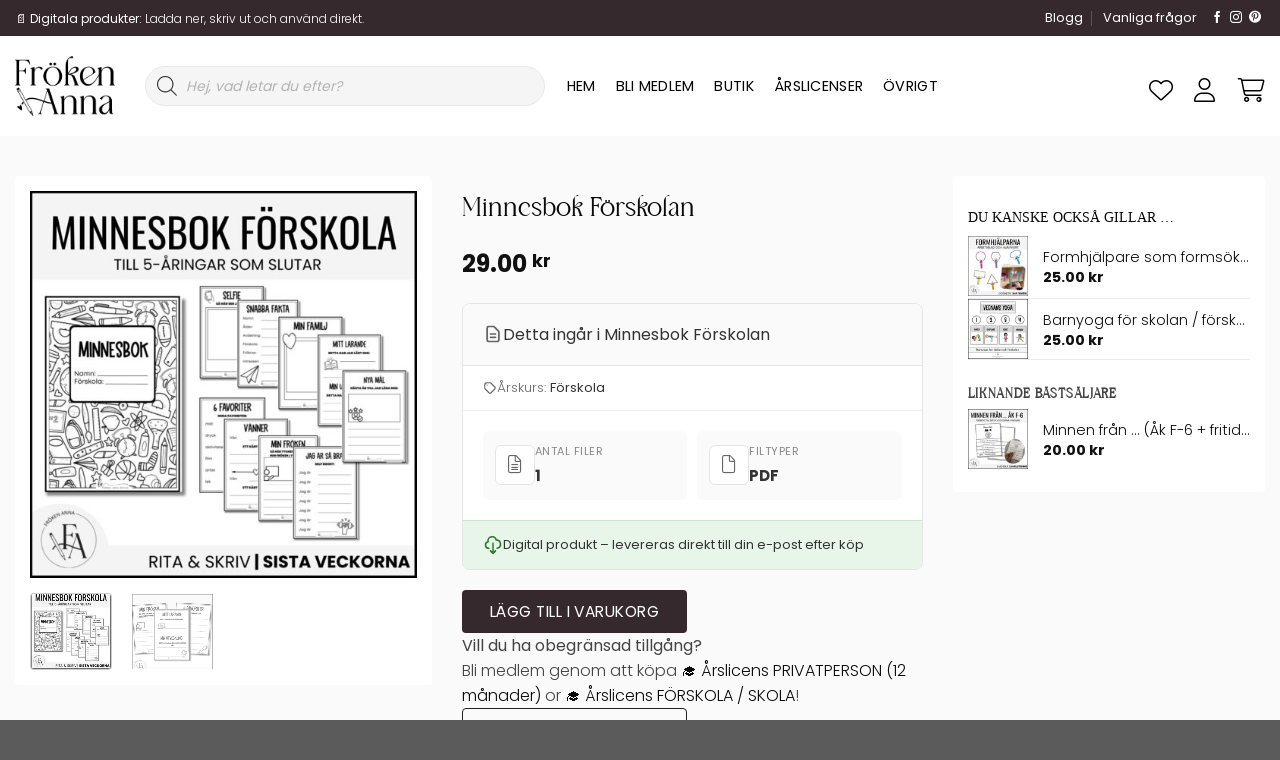

--- FILE ---
content_type: text/html; charset=UTF-8
request_url: https://frokenanna.se/produkt/minnesbok-forskolan/
body_size: 51643
content:
<!DOCTYPE html>
<html lang="sv-SE" class="loading-site no-js">
<head>
	<meta charset="UTF-8" />
	<link rel="profile" href="http://gmpg.org/xfn/11" />
	<link rel="pingback" href="https://frokenanna.se/xmlrpc.php" />

					<script>document.documentElement.className = document.documentElement.className + ' yes-js js_active js'</script>
			<script>(function(html){html.className = html.className.replace(/\bno-js\b/,'js')})(document.documentElement);</script>
<meta name='robots' content='index, follow, max-image-preview:large, max-snippet:-1, max-video-preview:-1' />
<meta name="viewport" content="width=device-width, initial-scale=1" />
	<!-- This site is optimized with the Yoast SEO Premium plugin v26.7 (Yoast SEO v26.7) - https://yoast.com/wordpress/plugins/seo/ -->
	<title>Minnesbok Förskolan - Fröken Anna</title>
	<meta name="description" content="En enkel och lekfull flikbok med 10 fylla i-sidor + fram-och baksida. Ett enkelt bildstöd till varje sida ingår, med plats för korta reflektioner som: Vad h" />
	<link rel="canonical" href="https://frokenanna.se/produkt/minnesbok-forskolan/" />
	<meta property="og:locale" content="sv_SE" />
	<meta property="og:type" content="product" />
	<meta property="og:title" content="Minnesbok Förskolan" />
	<meta property="og:description" content="En enkel och lekfull flikbok med 10 fylla i-sidor + fram-och baksida. Ett enkelt bildstöd till varje sida ingår, med plats för korta reflektioner som: Vad hette mina fröknar? Vad var roligast att leka? Autografer från kompisar👉 Perfekt för de yngre barnen – kräver inte så mycket skrivande. Perfekt för de äldsta barnen på förskolan [...]" />
	<meta property="og:url" content="https://frokenanna.se/produkt/minnesbok-forskolan/" />
	<meta property="og:site_name" content="Fröken Anna" />
	<meta property="article:modified_time" content="2025-05-12T09:30:52+00:00" />
	<meta property="og:image" content="https://frokenanna.se/wp-content/uploads/2023/09/31-1.jpg" />
	<meta property="og:image:width" content="1080" />
	<meta property="og:image:height" content="1080" />
	<meta property="og:image:type" content="image/jpeg" /><meta property="og:image" content="https://frokenanna.se/wp-content/uploads/2023/09/32-1.jpg" />
	<meta property="og:image:width" content="1080" />
	<meta property="og:image:height" content="1080" />
	<meta property="og:image:type" content="image/jpeg" />
	<meta name="twitter:card" content="summary_large_image" />
	<meta name="twitter:label1" content="Pris" />
	<meta name="twitter:data1" content="29.00&nbsp;&#107;&#114;" />
	<meta name="twitter:label2" content="Tillgänglig" />
	<meta name="twitter:data2" content="I lager" />
	<script type="application/ld+json" class="yoast-schema-graph">{"@context":"https://schema.org","@graph":[{"@type":["WebPage","ItemPage"],"@id":"https://frokenanna.se/produkt/minnesbok-forskolan/","url":"https://frokenanna.se/produkt/minnesbok-forskolan/","name":"Minnesbok Förskolan - Fröken Anna","isPartOf":{"@id":"https://frokenanna.se/#website"},"primaryImageOfPage":{"@id":"https://frokenanna.se/produkt/minnesbok-forskolan/#primaryimage"},"image":{"@id":"https://frokenanna.se/produkt/minnesbok-forskolan/#primaryimage"},"thumbnailUrl":"https://frokenanna.se/wp-content/uploads/2023/09/31-1.jpg","breadcrumb":{"@id":"https://frokenanna.se/produkt/minnesbok-forskolan/#breadcrumb"},"inLanguage":"sv-SE","potentialAction":{"@type":"BuyAction","target":"https://frokenanna.se/produkt/minnesbok-forskolan/"}},{"@type":"ImageObject","inLanguage":"sv-SE","@id":"https://frokenanna.se/produkt/minnesbok-forskolan/#primaryimage","url":"https://frokenanna.se/wp-content/uploads/2023/09/31-1.jpg","contentUrl":"https://frokenanna.se/wp-content/uploads/2023/09/31-1.jpg","width":1080,"height":1080},{"@type":"BreadcrumbList","@id":"https://frokenanna.se/produkt/minnesbok-forskolan/#breadcrumb","itemListElement":[{"@type":"ListItem","position":1,"name":"Hem","item":"https://frokenanna.se/"},{"@type":"ListItem","position":2,"name":"Butik","item":"https://frokenanna.se/butik/"},{"@type":"ListItem","position":3,"name":"Minnesbok Förskolan"}]},{"@type":"WebSite","@id":"https://frokenanna.se/#website","url":"https://frokenanna.se/","name":"Fröken Anna","description":"","publisher":{"@id":"https://frokenanna.se/#organization"},"potentialAction":[{"@type":"SearchAction","target":{"@type":"EntryPoint","urlTemplate":"https://frokenanna.se/?s={search_term_string}"},"query-input":{"@type":"PropertyValueSpecification","valueRequired":true,"valueName":"search_term_string"}}],"inLanguage":"sv-SE"},{"@type":["Organization","Place"],"@id":"https://frokenanna.se/#organization","name":"Fröken Anna AB","url":"https://frokenanna.se/","logo":{"@id":"https://frokenanna.se/produkt/minnesbok-forskolan/#local-main-organization-logo"},"image":{"@id":"https://frokenanna.se/produkt/minnesbok-forskolan/#local-main-organization-logo"},"sameAs":["https://www.facebook.com/frokenannaw","https://www.instagram.com/frokenanna.se","https://www.pinterest.se/frokenannaw/"],"telephone":[],"openingHoursSpecification":[{"@type":"OpeningHoursSpecification","dayOfWeek":["Monday","Tuesday","Wednesday","Thursday","Friday","Saturday","Sunday"],"opens":"09:00","closes":"17:00"}]},{"@type":"ImageObject","inLanguage":"sv-SE","@id":"https://frokenanna.se/produkt/minnesbok-forskolan/#local-main-organization-logo","url":"https://frokenanna.se/wp-content/uploads/2025/07/fa-logo-banner.png","contentUrl":"https://frokenanna.se/wp-content/uploads/2025/07/fa-logo-banner.png","width":353,"height":371,"caption":"Fröken Anna AB"}]}</script>
	<meta property="product:price:amount" content="29.00" />
	<meta property="product:price:currency" content="SEK" />
	<meta property="og:availability" content="instock" />
	<meta property="product:availability" content="instock" />
	<meta property="product:condition" content="new" />
	<!-- / Yoast SEO Premium plugin. -->


<link rel='dns-prefetch' href='//capi-automation.s3.us-east-2.amazonaws.com' />
<link rel='dns-prefetch' href='//www.googletagmanager.com' />
<link rel='dns-prefetch' href='//fonts.googleapis.com' />
<link href='https://fonts.gstatic.com' crossorigin rel='preconnect' />
<link rel='prefetch' href='https://frokenanna.se/wp-content/themes/flatsome/assets/js/flatsome.js?ver=e1ad26bd5672989785e1' />
<link rel='prefetch' href='https://frokenanna.se/wp-content/themes/flatsome/assets/js/chunk.slider.js?ver=3.19.14' />
<link rel='prefetch' href='https://frokenanna.se/wp-content/themes/flatsome/assets/js/chunk.popups.js?ver=3.19.14' />
<link rel='prefetch' href='https://frokenanna.se/wp-content/themes/flatsome/assets/js/chunk.tooltips.js?ver=3.19.14' />
<link rel='prefetch' href='https://frokenanna.se/wp-content/themes/flatsome/assets/js/woocommerce.js?ver=dd6035ce106022a74757' />
<link rel="alternate" type="application/rss+xml" title="Fröken Anna &raquo; Webbflöde" href="https://frokenanna.se/feed/" />
<link rel="alternate" type="application/rss+xml" title="Fröken Anna &raquo; Kommentarsflöde" href="https://frokenanna.se/comments/feed/" />
<link rel="alternate" type="application/rss+xml" title="Fröken Anna &raquo; Kommentarsflöde för Minnesbok Förskolan" href="https://frokenanna.se/produkt/minnesbok-forskolan/feed/" />
<link rel="alternate" title="oEmbed (JSON)" type="application/json+oembed" href="https://frokenanna.se/wp-json/oembed/1.0/embed?url=https%3A%2F%2Ffrokenanna.se%2Fprodukt%2Fminnesbok-forskolan%2F" />
<link rel="alternate" title="oEmbed (XML)" type="text/xml+oembed" href="https://frokenanna.se/wp-json/oembed/1.0/embed?url=https%3A%2F%2Ffrokenanna.se%2Fprodukt%2Fminnesbok-forskolan%2F&#038;format=xml" />
<style id='wp-img-auto-sizes-contain-inline-css' type='text/css'>
img:is([sizes=auto i],[sizes^="auto," i]){contain-intrinsic-size:3000px 1500px}
/*# sourceURL=wp-img-auto-sizes-contain-inline-css */
</style>
<link rel='stylesheet' id='font-awesome-css' href='https://frokenanna.se/wp-content/plugins/woocommerce-ajax-filters/berocket/assets/css/font-awesome.min.css?ver=6.9' type='text/css' media='all' />
<style id='font-awesome-inline-css' type='text/css'>
[data-font="FontAwesome"]:before {font-family: 'FontAwesome' !important;content: attr(data-icon) !important;speak: none !important;font-weight: normal !important;font-variant: normal !important;text-transform: none !important;line-height: 1 !important;font-style: normal !important;-webkit-font-smoothing: antialiased !important;-moz-osx-font-smoothing: grayscale !important;}
/*# sourceURL=font-awesome-inline-css */
</style>
<link rel='stylesheet' id='formidable-css' href='https://frokenanna.se/wp-content/plugins/formidable/css/formidableforms.css?ver=1141120' type='text/css' media='all' />
<link rel='stylesheet' id='berocket_aapf_widget-style-css' href='https://frokenanna.se/wp-content/plugins/woocommerce-ajax-filters/assets/frontend/css/fullmain.min.css?ver=3.1.9.6' type='text/css' media='all' />
<style id='wp-emoji-styles-inline-css' type='text/css'>

	img.wp-smiley, img.emoji {
		display: inline !important;
		border: none !important;
		box-shadow: none !important;
		height: 1em !important;
		width: 1em !important;
		margin: 0 0.07em !important;
		vertical-align: -0.1em !important;
		background: none !important;
		padding: 0 !important;
	}
/*# sourceURL=wp-emoji-styles-inline-css */
</style>
<link rel='stylesheet' id='pwgc-wc-blocks-style-css' href='https://frokenanna.se/wp-content/plugins/pw-woocommerce-gift-cards/assets/css/blocks.css?ver=2.29' type='text/css' media='all' />
<link rel='stylesheet' id='contact-form-7-css' href='https://frokenanna.se/wp-content/plugins/contact-form-7/includes/css/styles.css?ver=6.1.4' type='text/css' media='all' />
<style id='woocommerce-inline-inline-css' type='text/css'>
.woocommerce form .form-row .required { visibility: visible; }
/*# sourceURL=woocommerce-inline-inline-css */
</style>
<link rel='stylesheet' id='annonsering-frontend-css' href='https://frokenanna.se/wp-content/plugins/annonsering/assets/css/frontend.css?ver=1.1.0' type='text/css' media='all' />
<link rel='stylesheet' id='if-menu-site-css-css' href='https://frokenanna.se/wp-content/plugins/if-menu/assets/if-menu-site.css?ver=6.9' type='text/css' media='all' />
<link rel='stylesheet' id='dgwt-wcas-style-css' href='https://frokenanna.se/wp-content/plugins/ajax-search-for-woocommerce/assets/css/style.min.css?ver=1.32.2' type='text/css' media='all' />
<link rel='stylesheet' id='wc-memberships-frontend-css' href='https://frokenanna.se/wp-content/plugins/woocommerce-memberships/assets/css/frontend/wc-memberships-frontend.min.css?ver=1.27.5' type='text/css' media='all' />
<link rel='stylesheet' id='flatsome-woocommerce-wishlist-css' href='https://frokenanna.se/wp-content/themes/flatsome/inc/integrations/wc-yith-wishlist/wishlist.css?ver=3.19.14' type='text/css' media='all' />
<link rel='stylesheet' id='swish-ecommerce-css' href='https://frokenanna.se/wp-content/plugins/woo-swish-e-commerce/assets/stylesheets/swish.css?ver=3.7.5' type='text/css' media='all' />
<link rel='stylesheet' id='flatsome-main-css' href='https://frokenanna.se/wp-content/themes/flatsome/assets/css/flatsome.css?ver=3.19.14' type='text/css' media='all' />
<style id='flatsome-main-inline-css' type='text/css'>
@font-face {
				font-family: "fl-icons";
				font-display: block;
				src: url(https://frokenanna.se/wp-content/themes/flatsome/assets/css/icons/fl-icons.eot?v=3.19.14);
				src:
					url(https://frokenanna.se/wp-content/themes/flatsome/assets/css/icons/fl-icons.eot#iefix?v=3.19.14) format("embedded-opentype"),
					url(https://frokenanna.se/wp-content/themes/flatsome/assets/css/icons/fl-icons.woff2?v=3.19.14) format("woff2"),
					url(https://frokenanna.se/wp-content/themes/flatsome/assets/css/icons/fl-icons.ttf?v=3.19.14) format("truetype"),
					url(https://frokenanna.se/wp-content/themes/flatsome/assets/css/icons/fl-icons.woff?v=3.19.14) format("woff"),
					url(https://frokenanna.se/wp-content/themes/flatsome/assets/css/icons/fl-icons.svg?v=3.19.14#fl-icons) format("svg");
			}
/*# sourceURL=flatsome-main-inline-css */
</style>
<link rel='stylesheet' id='flatsome-shop-css' href='https://frokenanna.se/wp-content/themes/flatsome/assets/css/flatsome-shop.css?ver=3.19.14' type='text/css' media='all' />
<link rel='stylesheet' id='flatsome-style-css' href='https://frokenanna.se/wp-content/themes/babypunkten/style.css?ver=10.2555' type='text/css' media='all' />
<link rel='stylesheet' id='wapf-frontend-css' href='https://frokenanna.se/wp-content/plugins/advanced-product-fields-for-woocommerce-extended/assets/css/frontend.min.css?ver=2.7.5' type='text/css' media='all' />
<link rel='stylesheet' id='flatsome-googlefonts-css' href='//fonts.googleapis.com/css?family=Poppins%3Aregular%2C700%2C300%2Cregular%2Cregular&#038;display=swap&#038;ver=3.9' type='text/css' media='all' />
<script type="text/javascript" src="https://frokenanna.se/wp-includes/js/jquery/jquery.min.js?ver=3.7.1" id="jquery-core-js"></script>
<script type="text/javascript" id="tt4b_ajax_script-js-extra">
/* <![CDATA[ */
var tt4b_script_vars = {"pixel_code":"D4FEQV3C77U2T7EJIA0G","currency":"SEK","country":"SE","advanced_matching":"1"};
//# sourceURL=tt4b_ajax_script-js-extra
/* ]]> */
</script>
<script type="text/javascript" src="https://frokenanna.se/wp-content/plugins/tiktok-for-business/admin/js/ajaxSnippet.js?ver=v1" id="tt4b_ajax_script-js"></script>
<script type="text/javascript" src="https://frokenanna.se/wp-content/plugins/woocommerce/assets/js/jquery-blockui/jquery.blockUI.min.js?ver=2.7.0-wc.10.4.3" id="wc-jquery-blockui-js" data-wp-strategy="defer"></script>
<script type="text/javascript" id="wc-add-to-cart-js-extra">
/* <![CDATA[ */
var wc_add_to_cart_params = {"ajax_url":"/wp-admin/admin-ajax.php","wc_ajax_url":"/?wc-ajax=%%endpoint%%","i18n_view_cart":"Visa varukorg","cart_url":"https://frokenanna.se/varukorg/","is_cart":"","cart_redirect_after_add":"no"};
//# sourceURL=wc-add-to-cart-js-extra
/* ]]> */
</script>
<script type="text/javascript" src="https://frokenanna.se/wp-content/plugins/woocommerce/assets/js/frontend/add-to-cart.min.js?ver=10.4.3" id="wc-add-to-cart-js" defer="defer" data-wp-strategy="defer"></script>
<script type="text/javascript" id="wc-single-product-js-extra">
/* <![CDATA[ */
var wc_single_product_params = {"i18n_required_rating_text":"V\u00e4lj ett betyg","i18n_rating_options":["1 av 5 stj\u00e4rnor","2 av 5 stj\u00e4rnor","3 av 5 stj\u00e4rnor","4 av 5 stj\u00e4rnor","5 av 5 stj\u00e4rnor"],"i18n_product_gallery_trigger_text":"Visa bildgalleri i fullsk\u00e4rm","review_rating_required":"yes","flexslider":{"rtl":false,"animation":"slide","smoothHeight":true,"directionNav":false,"controlNav":"thumbnails","slideshow":false,"animationSpeed":500,"animationLoop":false,"allowOneSlide":false},"zoom_enabled":"","zoom_options":[],"photoswipe_enabled":"","photoswipe_options":{"shareEl":false,"closeOnScroll":false,"history":false,"hideAnimationDuration":0,"showAnimationDuration":0},"flexslider_enabled":""};
//# sourceURL=wc-single-product-js-extra
/* ]]> */
</script>
<script type="text/javascript" src="https://frokenanna.se/wp-content/plugins/woocommerce/assets/js/frontend/single-product.min.js?ver=10.4.3" id="wc-single-product-js" defer="defer" data-wp-strategy="defer"></script>
<script type="text/javascript" src="https://frokenanna.se/wp-content/plugins/woocommerce/assets/js/js-cookie/js.cookie.min.js?ver=2.1.4-wc.10.4.3" id="wc-js-cookie-js" data-wp-strategy="defer"></script>
<script type="text/javascript" id="waiting-for-swish-callback-js-extra">
/* <![CDATA[ */
var swish = {"logo":"https://frokenanna.se/wp-content/plugins/woo-swish-e-commerce/assets/images/Swish_Logo_Primary_Light-BG_SVG.svg","ajaxurl":"https://frokenanna.se/wp-admin/admin-ajax.php","nonce":"afb9a7c343","message":"Starta din Swish app och godk\u00e4nn betalningen"};
//# sourceURL=waiting-for-swish-callback-js-extra
/* ]]> */
</script>
<script type="text/javascript" src="https://frokenanna.se/wp-content/plugins/woo-swish-e-commerce/assets/javascript/swish.js?ver=3.7.5" id="waiting-for-swish-callback-js"></script>

<!-- Kodblock för ”Google-tagg (gtag.js)” tillagt av Site Kit -->
<!-- Kodblock för ”Google Analytics” tillagt av Site Kit -->
<script type="text/javascript" src="https://www.googletagmanager.com/gtag/js?id=GT-55KXM5W" id="google_gtagjs-js" async></script>
<script type="text/javascript" id="google_gtagjs-js-after">
/* <![CDATA[ */
window.dataLayer = window.dataLayer || [];function gtag(){dataLayer.push(arguments);}
gtag("set","linker",{"domains":["frokenanna.se"]});
gtag("js", new Date());
gtag("set", "developer_id.dZTNiMT", true);
gtag("config", "GT-55KXM5W");
//# sourceURL=google_gtagjs-js-after
/* ]]> */
</script>
<link rel="https://api.w.org/" href="https://frokenanna.se/wp-json/" /><link rel="alternate" title="JSON" type="application/json" href="https://frokenanna.se/wp-json/wp/v2/product/6679" /><link rel="EditURI" type="application/rsd+xml" title="RSD" href="https://frokenanna.se/xmlrpc.php?rsd" />
<meta name="generator" content="WordPress 6.9" />
<meta name="generator" content="WooCommerce 10.4.3" />
<link rel='shortlink' href='https://frokenanna.se/?p=6679' />
<meta name="generator" content="Site Kit by Google 1.170.0" />
<!-- This website runs the Product Feed PRO for WooCommerce by AdTribes.io plugin - version woocommercesea_option_installed_version -->
	<style>
		.payment_method_dintero_checkout a
		.payment_method_dintero_checkout a:hover,
		.payment_method_dintero_checkout a:focus,
		.payment_method_dintero_checkout a:active {
			margin: 0;
			padding: 0;
			border: 0;
			text-shadow: none;
			box-shadow: none;
			outline: none;
			text-decoration: none;
		}
	</style>
				<style>
			.dgwt-wcas-ico-magnifier,.dgwt-wcas-ico-magnifier-handler{max-width:20px}.dgwt-wcas-search-wrapp{max-width:400px}.dgwt-wcas-search-wrapp .dgwt-wcas-sf-wrapp input[type=search].dgwt-wcas-search-input,.dgwt-wcas-search-wrapp .dgwt-wcas-sf-wrapp input[type=search].dgwt-wcas-search-input:hover,.dgwt-wcas-search-wrapp .dgwt-wcas-sf-wrapp input[type=search].dgwt-wcas-search-input:focus{background-color:#f5f5f5;color:#1c1c1c;border-color:#f5f5f5}.dgwt-wcas-sf-wrapp input[type=search].dgwt-wcas-search-input::placeholder{color:#1c1c1c;opacity:.3}.dgwt-wcas-sf-wrapp input[type=search].dgwt-wcas-search-input::-webkit-input-placeholder{color:#1c1c1c;opacity:.3}.dgwt-wcas-sf-wrapp input[type=search].dgwt-wcas-search-input:-moz-placeholder{color:#1c1c1c;opacity:.3}.dgwt-wcas-sf-wrapp input[type=search].dgwt-wcas-search-input::-moz-placeholder{color:#1c1c1c;opacity:.3}.dgwt-wcas-sf-wrapp input[type=search].dgwt-wcas-search-input:-ms-input-placeholder{color:#1c1c1c}.dgwt-wcas-no-submit.dgwt-wcas-search-wrapp .dgwt-wcas-ico-magnifier path,.dgwt-wcas-search-wrapp .dgwt-wcas-close path{fill:#1c1c1c}.dgwt-wcas-loader-circular-path{stroke:#1c1c1c}.dgwt-wcas-preloader{opacity:.6}		</style>
			<style>
		.dgwt-wcas-flatsome-up {
			margin-top: -40vh;
		}

		#search-lightbox .dgwt-wcas-sf-wrapp input[type=search].dgwt-wcas-search-input {
			height: 60px;
			font-size: 20px;
		}

		#search-lightbox .dgwt-wcas-search-wrapp {
			-webkit-transition: all 100ms ease-in-out;
			-moz-transition: all 100ms ease-in-out;
			-ms-transition: all 100ms ease-in-out;
			-o-transition: all 100ms ease-in-out;
			transition: all 100ms ease-in-out;
		}

		#search-lightbox .dgwt-wcas-sf-wrapp .dgwt-wcas-search-submit:before {
			top: 21px;
		}

		.dgwt-wcas-overlay-mobile-on .mfp-wrap .mfp-content {
			width: 100vw;
		}

		.dgwt-wcas-overlay-mobile-on .mfp-wrap,
		.dgwt-wcas-overlay-mobile-on .mfp-close,
		.dgwt-wcas-overlay-mobile-on .nav-sidebar {
			display: none;
		}

		.dgwt-wcas-overlay-mobile-on .main-menu-overlay {
			display: none;
		}

		.dgwt-wcas-open .header-search-dropdown .nav-dropdown {
			opacity: 1;
			max-height: inherit;
			left: -15px !important;
		}

		.dgwt-wcas-open:not(.dgwt-wcas-theme-flatsome-dd-sc) .nav-right .header-search-dropdown .nav-dropdown {
			left: auto;
			/*right: -15px;*/
		}

		.dgwt-wcas-theme-flatsome .nav-dropdown .dgwt-wcas-search-wrapp {
			min-width: 450px;
		}

		.header-search-form {
			min-width: 250px;
		}
	</style>
		<!-- Google site verification - Google for WooCommerce -->
<meta name="google-site-verification" content="wNYagMDkvjah5qbjwLv3pcWi1exikvkctyiMi_5D4jY" />
        <style type="text/css">
            .quantity {
                display: none !important;
            }
            /* Product page cart and wishlist inline layout */
            .product-type-simple .product-info form.cart,
            .product-type-simple .yith-wcwl-add-to-wishlist {
                width: 49%;
                display: inline-block;
                vertical-align: top;
                margin-bottom: 0;
            }
            .product-type-simple .product-info form.cart {
                margin-right: 1%;
            }
            .product-type-simple .product-info .cart button.button {
                width: 100%;
                padding: 2px;
            }
            a.delete_item {
                padding: 8px;
                text-align: center;
                width: 100% !important;
                display: block;
                border-radius: 4px;
                border: 1px solid;
                text-transform: uppercase;
                    font-size: 15.2px;
            }
            .product-type-simple .yith-wcwl-add-to-wishlist {
                margin-top: 0 !important;
                margin-left: 0;
            }
            .product-type-simple a.add_to_wishlist.single_add_to_wishlist {
                width: 100%;
                margin-top: 0;
            }
            .product-type-simple .product-info .cart button.button {
                width: 100%;
            }
            @media (max-width: 768px) {
                .product-type-simple .product-info form.cart,
                .product-type-simple .yith-wcwl-add-to-wishlist {
                    width: 100%;
                    display: block;
                    margin-right: 0;
                }
                .product-type-simple .yith-wcwl-add-to-wishlist {
                    margin-top: 15px !important;
                }
            }
        </style>
        <link rel="stylesheet" href="/fonts/FA5/css/all.min.css">
<!-- Google Tag Manager -->
<script>(function(w,d,s,l,i){w[l]=w[l]||[];w[l].push({'gtm.start':
new Date().getTime(),event:'gtm.js'});var f=d.getElementsByTagName(s)[0],
j=d.createElement(s),dl=l!='dataLayer'?'&l='+l:'';j.async=true;j.src=
'https://www.googletagmanager.com/gtm.js?id='+i+dl;f.parentNode.insertBefore(j,f);
})(window,document,'script','dataLayer','GTM-KHJPSVD7');</script>
<!-- End Google Tag Manager -->

<!-- Google tag (gtag.js) -->
<script async src="https://www.googletagmanager.com/gtag/js?id=AW-11544168829"></script>
<script>
  window.dataLayer = window.dataLayer || [];
  function gtag(){dataLayer.push(arguments);}
  gtag('js', new Date());

  gtag('config', 'AW-11544168829');
</script>


<link
  rel="stylesheet"
  href="https://cdn.jsdelivr.net/npm/swiper@11/swiper-bundle.min.css"
/>	<noscript><style>.woocommerce-product-gallery{ opacity: 1 !important; }</style></noscript>
				<script  type="text/javascript">
				!function(f,b,e,v,n,t,s){if(f.fbq)return;n=f.fbq=function(){n.callMethod?
					n.callMethod.apply(n,arguments):n.queue.push(arguments)};if(!f._fbq)f._fbq=n;
					n.push=n;n.loaded=!0;n.version='2.0';n.queue=[];t=b.createElement(e);t.async=!0;
					t.src=v;s=b.getElementsByTagName(e)[0];s.parentNode.insertBefore(t,s)}(window,
					document,'script','https://connect.facebook.net/en_US/fbevents.js');
			</script>
			<!-- WooCommerce Facebook Integration Begin -->
			<script  type="text/javascript">

				fbq('init', '815434403610519', {}, {
    "agent": "woocommerce_6-10.4.3-3.5.15"
});

				document.addEventListener( 'DOMContentLoaded', function() {
					// Insert placeholder for events injected when a product is added to the cart through AJAX.
					document.body.insertAdjacentHTML( 'beforeend', '<div class=\"wc-facebook-pixel-event-placeholder\"></div>' );
				}, false );

			</script>
			<!-- WooCommerce Facebook Integration End -->
			<link rel="icon" href="https://frokenanna.se/wp-content/uploads/2025/04/cropped-Fa-logo-32x32.jpg" sizes="32x32" />
<link rel="icon" href="https://frokenanna.se/wp-content/uploads/2025/04/cropped-Fa-logo-192x192.jpg" sizes="192x192" />
<link rel="apple-touch-icon" href="https://frokenanna.se/wp-content/uploads/2025/04/cropped-Fa-logo-180x180.jpg" />
<meta name="msapplication-TileImage" content="https://frokenanna.se/wp-content/uploads/2025/04/cropped-Fa-logo-270x270.jpg" />
<style id="custom-css" type="text/css">:root {--primary-color: #212121;--fs-color-primary: #212121;--fs-color-secondary: #c53883;--fs-color-success: #7a9c59;--fs-color-alert: #b20000;--fs-experimental-link-color: #0a0a0a;--fs-experimental-link-color-hover: #111;}.tooltipster-base {--tooltip-color: #fff;--tooltip-bg-color: #000;}.off-canvas-right .mfp-content, .off-canvas-left .mfp-content {--drawer-width: 300px;}.off-canvas .mfp-content.off-canvas-cart {--drawer-width: 360px;}.container-width, .full-width .ubermenu-nav, .container, .row{max-width: 1350px}.row.row-collapse{max-width: 1320px}.row.row-small{max-width: 1342.5px}.row.row-large{max-width: 1380px}.sticky-add-to-cart--active, #wrapper,#main,#main.dark{background-color: #fafafa}.header-main{height: 100px}#logo img{max-height: 100px}#logo{width:100px;}.header-bottom{min-height: 40px}.header-top{min-height: 30px}.transparent .header-main{height: 90px}.transparent #logo img{max-height: 90px}.has-transparent + .page-title:first-of-type,.has-transparent + #main > .page-title,.has-transparent + #main > div > .page-title,.has-transparent + #main .page-header-wrapper:first-of-type .page-title{padding-top: 170px;}.header.show-on-scroll,.stuck .header-main{height:100px!important}.stuck #logo img{max-height: 100px!important}.search-form{ width: 55%;}.header-bg-color {background-color: #ffffff}.header-bottom {background-color: #ffffff}.top-bar-nav > li > a{line-height: 16px }.header-main .nav > li > a{line-height: 16px }.stuck .header-main .nav > li > a{line-height: 50px }.header-bottom-nav > li > a{line-height: 24px }@media (max-width: 549px) {.header-main{height: 75px}#logo img{max-height: 75px}}.main-menu-overlay{background-color: rgba(10,10,10,0.79)}.header-top{background-color:#36292d!important;}body{color: #444444}h1,h2,h3,h4,h5,h6,.heading-font{color: #0a0a0a;}body{font-size: 100%;}@media screen and (max-width: 549px){body{font-size: 95%;}}body{font-family: Poppins, sans-serif;}body {font-weight: 300;font-style: normal;}.nav > li > a {font-family: Poppins, sans-serif;}.mobile-sidebar-levels-2 .nav > li > ul > li > a {font-family: Poppins, sans-serif;}.nav > li > a,.mobile-sidebar-levels-2 .nav > li > ul > li > a {font-weight: 400;font-style: normal;}h1,h2,h3,h4,h5,h6,.heading-font, .off-canvas-center .nav-sidebar.nav-vertical > li > a{font-family: Poppins, sans-serif;}h1,h2,h3,h4,h5,h6,.heading-font,.banner h1,.banner h2 {font-weight: 700;font-style: normal;}.alt-font{font-family: Poppins, sans-serif;}.alt-font {font-weight: 400!important;font-style: normal!important;}.header:not(.transparent) .top-bar-nav > li > a {color: #ffffff;}.header:not(.transparent) .header-bottom-nav.nav > li > a{color: #0a0a0a;}.current .breadcrumb-step, [data-icon-label]:after, .button#place_order,.button.checkout,.checkout-button,.single_add_to_cart_button.button, .sticky-add-to-cart-select-options-button{background-color: #0a0a0a!important }.has-equal-box-heights .box-image {padding-top: 100%;}.badge-inner.on-sale{background-color: #0a0a0a}.star-rating span:before,.star-rating:before, .woocommerce-page .star-rating:before, .stars a:hover:after, .stars a.active:after{color: #f8b045}ins .woocommerce-Price-amount { color: #0a0909; }input[type='submit'], input[type="button"], button:not(.icon), .button:not(.icon){border-radius: 4px!important}@media screen and (min-width: 550px){.products .box-vertical .box-image{min-width: 247px!important;width: 247px!important;}}button[name='update_cart'] { display: none; }.nav-vertical-fly-out > li + li {border-top-width: 1px; border-top-style: solid;}/* Custom CSS Mobile */@media (max-width: 549px){.menu-item > a > i {padding-right: 8px;}.mobile-sidebar-levels-2 .nav-slide>li>.sub-menu>li:not(.nav-slide-header)>a, .mobile-sidebar-levels-2 .nav-slide>li>ul.children>li:not(.nav-slide-header)>a {color: hsl(0deg 0% 0.94% / 85%);}.product-page-sections {padding: 15px;}.stuck .header-main {height: 75px !important;}.stuck #logo img {max-height: 50px !important;padding: 0px !important;}#logo img {max-height: 50px !important;}}.label-new.menu-item > a:after{content:"Ny";}.label-hot.menu-item > a:after{content:"Het";}.label-sale.menu-item > a:after{content:"Rea";}.label-popular.menu-item > a:after{content:"Populär";}</style>
		<!-- Global site tag (gtag.js) - Google Ads: AW-11544168829 - Google for WooCommerce -->
		<script async src="https://www.googletagmanager.com/gtag/js?id=AW-11544168829"></script>
		<script>
			window.dataLayer = window.dataLayer || [];
			function gtag() { dataLayer.push(arguments); }
			gtag( 'consent', 'default', {
				analytics_storage: 'denied',
				ad_storage: 'denied',
				ad_user_data: 'denied',
				ad_personalization: 'denied',
				region: ['AT', 'BE', 'BG', 'HR', 'CY', 'CZ', 'DK', 'EE', 'FI', 'FR', 'DE', 'GR', 'HU', 'IS', 'IE', 'IT', 'LV', 'LI', 'LT', 'LU', 'MT', 'NL', 'NO', 'PL', 'PT', 'RO', 'SK', 'SI', 'ES', 'SE', 'GB', 'CH'],
				wait_for_update: 500,
			} );
			gtag('js', new Date());
			gtag('set', 'developer_id.dOGY3NW', true);
			gtag("config", "AW-11544168829", { "groups": "GLA", "send_page_view": false });		</script>

		<link rel='stylesheet' id='wc-blocks-style-css' href='https://frokenanna.se/wp-content/plugins/woocommerce/assets/client/blocks/wc-blocks.css?ver=wc-10.4.3' type='text/css' media='all' />
<link rel='stylesheet' id='jquery-selectBox-css' href='https://frokenanna.se/wp-content/plugins/yith-woocommerce-wishlist/assets/css/jquery.selectBox.css?ver=1.2.0' type='text/css' media='all' />
<link rel='stylesheet' id='woocommerce_prettyPhoto_css-css' href='//frokenanna.se/wp-content/plugins/woocommerce/assets/css/prettyPhoto.css?ver=3.1.6' type='text/css' media='all' />
<link rel='stylesheet' id='yith-wcwl-main-css' href='https://frokenanna.se/wp-content/plugins/yith-woocommerce-wishlist/assets/css/style.css?ver=4.11.0' type='text/css' media='all' />
<style id='yith-wcwl-main-inline-css' type='text/css'>
 :root { --color-add-to-wishlist-background: #333333; --color-add-to-wishlist-text: #FFFFFF; --color-add-to-wishlist-border: #333333; --color-add-to-wishlist-background-hover: #333333; --color-add-to-wishlist-text-hover: #FFFFFF; --color-add-to-wishlist-border-hover: #333333; --rounded-corners-radius: 16px; --color-add-to-cart-background: #333333; --color-add-to-cart-text: #FFFFFF; --color-add-to-cart-border: #333333; --color-add-to-cart-background-hover: #4F4F4F; --color-add-to-cart-text-hover: #FFFFFF; --color-add-to-cart-border-hover: #4F4F4F; --add-to-cart-rounded-corners-radius: 16px; --color-button-style-1-background: #333333; --color-button-style-1-text: #FFFFFF; --color-button-style-1-border: #333333; --color-button-style-1-background-hover: #4F4F4F; --color-button-style-1-text-hover: #FFFFFF; --color-button-style-1-border-hover: #4F4F4F; --color-button-style-2-background: #333333; --color-button-style-2-text: #FFFFFF; --color-button-style-2-border: #333333; --color-button-style-2-background-hover: #4F4F4F; --color-button-style-2-text-hover: #FFFFFF; --color-button-style-2-border-hover: #4F4F4F; --color-wishlist-table-background: #FFFFFF; --color-wishlist-table-text: #6d6c6c; --color-wishlist-table-border: #FFFFFF; --color-headers-background: #F4F4F4; --color-share-button-color: #FFFFFF; --color-share-button-color-hover: #FFFFFF; --color-fb-button-background: #39599E; --color-fb-button-background-hover: #595A5A; --color-tw-button-background: #45AFE2; --color-tw-button-background-hover: #595A5A; --color-pr-button-background: #AB2E31; --color-pr-button-background-hover: #595A5A; --color-em-button-background: #FBB102; --color-em-button-background-hover: #595A5A; --color-wa-button-background: #00A901; --color-wa-button-background-hover: #595A5A; --feedback-duration: 3s } 
 :root { --color-add-to-wishlist-background: #333333; --color-add-to-wishlist-text: #FFFFFF; --color-add-to-wishlist-border: #333333; --color-add-to-wishlist-background-hover: #333333; --color-add-to-wishlist-text-hover: #FFFFFF; --color-add-to-wishlist-border-hover: #333333; --rounded-corners-radius: 16px; --color-add-to-cart-background: #333333; --color-add-to-cart-text: #FFFFFF; --color-add-to-cart-border: #333333; --color-add-to-cart-background-hover: #4F4F4F; --color-add-to-cart-text-hover: #FFFFFF; --color-add-to-cart-border-hover: #4F4F4F; --add-to-cart-rounded-corners-radius: 16px; --color-button-style-1-background: #333333; --color-button-style-1-text: #FFFFFF; --color-button-style-1-border: #333333; --color-button-style-1-background-hover: #4F4F4F; --color-button-style-1-text-hover: #FFFFFF; --color-button-style-1-border-hover: #4F4F4F; --color-button-style-2-background: #333333; --color-button-style-2-text: #FFFFFF; --color-button-style-2-border: #333333; --color-button-style-2-background-hover: #4F4F4F; --color-button-style-2-text-hover: #FFFFFF; --color-button-style-2-border-hover: #4F4F4F; --color-wishlist-table-background: #FFFFFF; --color-wishlist-table-text: #6d6c6c; --color-wishlist-table-border: #FFFFFF; --color-headers-background: #F4F4F4; --color-share-button-color: #FFFFFF; --color-share-button-color-hover: #FFFFFF; --color-fb-button-background: #39599E; --color-fb-button-background-hover: #595A5A; --color-tw-button-background: #45AFE2; --color-tw-button-background-hover: #595A5A; --color-pr-button-background: #AB2E31; --color-pr-button-background-hover: #595A5A; --color-em-button-background: #FBB102; --color-em-button-background-hover: #595A5A; --color-wa-button-background: #00A901; --color-wa-button-background-hover: #595A5A; --feedback-duration: 3s } 
 :root { --color-add-to-wishlist-background: #333333; --color-add-to-wishlist-text: #FFFFFF; --color-add-to-wishlist-border: #333333; --color-add-to-wishlist-background-hover: #333333; --color-add-to-wishlist-text-hover: #FFFFFF; --color-add-to-wishlist-border-hover: #333333; --rounded-corners-radius: 16px; --color-add-to-cart-background: #333333; --color-add-to-cart-text: #FFFFFF; --color-add-to-cart-border: #333333; --color-add-to-cart-background-hover: #4F4F4F; --color-add-to-cart-text-hover: #FFFFFF; --color-add-to-cart-border-hover: #4F4F4F; --add-to-cart-rounded-corners-radius: 16px; --color-button-style-1-background: #333333; --color-button-style-1-text: #FFFFFF; --color-button-style-1-border: #333333; --color-button-style-1-background-hover: #4F4F4F; --color-button-style-1-text-hover: #FFFFFF; --color-button-style-1-border-hover: #4F4F4F; --color-button-style-2-background: #333333; --color-button-style-2-text: #FFFFFF; --color-button-style-2-border: #333333; --color-button-style-2-background-hover: #4F4F4F; --color-button-style-2-text-hover: #FFFFFF; --color-button-style-2-border-hover: #4F4F4F; --color-wishlist-table-background: #FFFFFF; --color-wishlist-table-text: #6d6c6c; --color-wishlist-table-border: #FFFFFF; --color-headers-background: #F4F4F4; --color-share-button-color: #FFFFFF; --color-share-button-color-hover: #FFFFFF; --color-fb-button-background: #39599E; --color-fb-button-background-hover: #595A5A; --color-tw-button-background: #45AFE2; --color-tw-button-background-hover: #595A5A; --color-pr-button-background: #AB2E31; --color-pr-button-background-hover: #595A5A; --color-em-button-background: #FBB102; --color-em-button-background-hover: #595A5A; --color-wa-button-background: #00A901; --color-wa-button-background-hover: #595A5A; --feedback-duration: 3s } 
 :root { --color-add-to-wishlist-background: #333333; --color-add-to-wishlist-text: #FFFFFF; --color-add-to-wishlist-border: #333333; --color-add-to-wishlist-background-hover: #333333; --color-add-to-wishlist-text-hover: #FFFFFF; --color-add-to-wishlist-border-hover: #333333; --rounded-corners-radius: 16px; --color-add-to-cart-background: #333333; --color-add-to-cart-text: #FFFFFF; --color-add-to-cart-border: #333333; --color-add-to-cart-background-hover: #4F4F4F; --color-add-to-cart-text-hover: #FFFFFF; --color-add-to-cart-border-hover: #4F4F4F; --add-to-cart-rounded-corners-radius: 16px; --color-button-style-1-background: #333333; --color-button-style-1-text: #FFFFFF; --color-button-style-1-border: #333333; --color-button-style-1-background-hover: #4F4F4F; --color-button-style-1-text-hover: #FFFFFF; --color-button-style-1-border-hover: #4F4F4F; --color-button-style-2-background: #333333; --color-button-style-2-text: #FFFFFF; --color-button-style-2-border: #333333; --color-button-style-2-background-hover: #4F4F4F; --color-button-style-2-text-hover: #FFFFFF; --color-button-style-2-border-hover: #4F4F4F; --color-wishlist-table-background: #FFFFFF; --color-wishlist-table-text: #6d6c6c; --color-wishlist-table-border: #FFFFFF; --color-headers-background: #F4F4F4; --color-share-button-color: #FFFFFF; --color-share-button-color-hover: #FFFFFF; --color-fb-button-background: #39599E; --color-fb-button-background-hover: #595A5A; --color-tw-button-background: #45AFE2; --color-tw-button-background-hover: #595A5A; --color-pr-button-background: #AB2E31; --color-pr-button-background-hover: #595A5A; --color-em-button-background: #FBB102; --color-em-button-background-hover: #595A5A; --color-wa-button-background: #00A901; --color-wa-button-background-hover: #595A5A; --feedback-duration: 3s } 
 :root { --color-add-to-wishlist-background: #333333; --color-add-to-wishlist-text: #FFFFFF; --color-add-to-wishlist-border: #333333; --color-add-to-wishlist-background-hover: #333333; --color-add-to-wishlist-text-hover: #FFFFFF; --color-add-to-wishlist-border-hover: #333333; --rounded-corners-radius: 16px; --color-add-to-cart-background: #333333; --color-add-to-cart-text: #FFFFFF; --color-add-to-cart-border: #333333; --color-add-to-cart-background-hover: #4F4F4F; --color-add-to-cart-text-hover: #FFFFFF; --color-add-to-cart-border-hover: #4F4F4F; --add-to-cart-rounded-corners-radius: 16px; --color-button-style-1-background: #333333; --color-button-style-1-text: #FFFFFF; --color-button-style-1-border: #333333; --color-button-style-1-background-hover: #4F4F4F; --color-button-style-1-text-hover: #FFFFFF; --color-button-style-1-border-hover: #4F4F4F; --color-button-style-2-background: #333333; --color-button-style-2-text: #FFFFFF; --color-button-style-2-border: #333333; --color-button-style-2-background-hover: #4F4F4F; --color-button-style-2-text-hover: #FFFFFF; --color-button-style-2-border-hover: #4F4F4F; --color-wishlist-table-background: #FFFFFF; --color-wishlist-table-text: #6d6c6c; --color-wishlist-table-border: #FFFFFF; --color-headers-background: #F4F4F4; --color-share-button-color: #FFFFFF; --color-share-button-color-hover: #FFFFFF; --color-fb-button-background: #39599E; --color-fb-button-background-hover: #595A5A; --color-tw-button-background: #45AFE2; --color-tw-button-background-hover: #595A5A; --color-pr-button-background: #AB2E31; --color-pr-button-background-hover: #595A5A; --color-em-button-background: #FBB102; --color-em-button-background-hover: #595A5A; --color-wa-button-background: #00A901; --color-wa-button-background-hover: #595A5A; --feedback-duration: 3s } 
 :root { --color-add-to-wishlist-background: #333333; --color-add-to-wishlist-text: #FFFFFF; --color-add-to-wishlist-border: #333333; --color-add-to-wishlist-background-hover: #333333; --color-add-to-wishlist-text-hover: #FFFFFF; --color-add-to-wishlist-border-hover: #333333; --rounded-corners-radius: 16px; --color-add-to-cart-background: #333333; --color-add-to-cart-text: #FFFFFF; --color-add-to-cart-border: #333333; --color-add-to-cart-background-hover: #4F4F4F; --color-add-to-cart-text-hover: #FFFFFF; --color-add-to-cart-border-hover: #4F4F4F; --add-to-cart-rounded-corners-radius: 16px; --color-button-style-1-background: #333333; --color-button-style-1-text: #FFFFFF; --color-button-style-1-border: #333333; --color-button-style-1-background-hover: #4F4F4F; --color-button-style-1-text-hover: #FFFFFF; --color-button-style-1-border-hover: #4F4F4F; --color-button-style-2-background: #333333; --color-button-style-2-text: #FFFFFF; --color-button-style-2-border: #333333; --color-button-style-2-background-hover: #4F4F4F; --color-button-style-2-text-hover: #FFFFFF; --color-button-style-2-border-hover: #4F4F4F; --color-wishlist-table-background: #FFFFFF; --color-wishlist-table-text: #6d6c6c; --color-wishlist-table-border: #FFFFFF; --color-headers-background: #F4F4F4; --color-share-button-color: #FFFFFF; --color-share-button-color-hover: #FFFFFF; --color-fb-button-background: #39599E; --color-fb-button-background-hover: #595A5A; --color-tw-button-background: #45AFE2; --color-tw-button-background-hover: #595A5A; --color-pr-button-background: #AB2E31; --color-pr-button-background-hover: #595A5A; --color-em-button-background: #FBB102; --color-em-button-background-hover: #595A5A; --color-wa-button-background: #00A901; --color-wa-button-background-hover: #595A5A; --feedback-duration: 3s } 
 :root { --color-add-to-wishlist-background: #333333; --color-add-to-wishlist-text: #FFFFFF; --color-add-to-wishlist-border: #333333; --color-add-to-wishlist-background-hover: #333333; --color-add-to-wishlist-text-hover: #FFFFFF; --color-add-to-wishlist-border-hover: #333333; --rounded-corners-radius: 16px; --color-add-to-cart-background: #333333; --color-add-to-cart-text: #FFFFFF; --color-add-to-cart-border: #333333; --color-add-to-cart-background-hover: #4F4F4F; --color-add-to-cart-text-hover: #FFFFFF; --color-add-to-cart-border-hover: #4F4F4F; --add-to-cart-rounded-corners-radius: 16px; --color-button-style-1-background: #333333; --color-button-style-1-text: #FFFFFF; --color-button-style-1-border: #333333; --color-button-style-1-background-hover: #4F4F4F; --color-button-style-1-text-hover: #FFFFFF; --color-button-style-1-border-hover: #4F4F4F; --color-button-style-2-background: #333333; --color-button-style-2-text: #FFFFFF; --color-button-style-2-border: #333333; --color-button-style-2-background-hover: #4F4F4F; --color-button-style-2-text-hover: #FFFFFF; --color-button-style-2-border-hover: #4F4F4F; --color-wishlist-table-background: #FFFFFF; --color-wishlist-table-text: #6d6c6c; --color-wishlist-table-border: #FFFFFF; --color-headers-background: #F4F4F4; --color-share-button-color: #FFFFFF; --color-share-button-color-hover: #FFFFFF; --color-fb-button-background: #39599E; --color-fb-button-background-hover: #595A5A; --color-tw-button-background: #45AFE2; --color-tw-button-background-hover: #595A5A; --color-pr-button-background: #AB2E31; --color-pr-button-background-hover: #595A5A; --color-em-button-background: #FBB102; --color-em-button-background-hover: #595A5A; --color-wa-button-background: #00A901; --color-wa-button-background-hover: #595A5A; --feedback-duration: 3s } 
 :root { --color-add-to-wishlist-background: #333333; --color-add-to-wishlist-text: #FFFFFF; --color-add-to-wishlist-border: #333333; --color-add-to-wishlist-background-hover: #333333; --color-add-to-wishlist-text-hover: #FFFFFF; --color-add-to-wishlist-border-hover: #333333; --rounded-corners-radius: 16px; --color-add-to-cart-background: #333333; --color-add-to-cart-text: #FFFFFF; --color-add-to-cart-border: #333333; --color-add-to-cart-background-hover: #4F4F4F; --color-add-to-cart-text-hover: #FFFFFF; --color-add-to-cart-border-hover: #4F4F4F; --add-to-cart-rounded-corners-radius: 16px; --color-button-style-1-background: #333333; --color-button-style-1-text: #FFFFFF; --color-button-style-1-border: #333333; --color-button-style-1-background-hover: #4F4F4F; --color-button-style-1-text-hover: #FFFFFF; --color-button-style-1-border-hover: #4F4F4F; --color-button-style-2-background: #333333; --color-button-style-2-text: #FFFFFF; --color-button-style-2-border: #333333; --color-button-style-2-background-hover: #4F4F4F; --color-button-style-2-text-hover: #FFFFFF; --color-button-style-2-border-hover: #4F4F4F; --color-wishlist-table-background: #FFFFFF; --color-wishlist-table-text: #6d6c6c; --color-wishlist-table-border: #FFFFFF; --color-headers-background: #F4F4F4; --color-share-button-color: #FFFFFF; --color-share-button-color-hover: #FFFFFF; --color-fb-button-background: #39599E; --color-fb-button-background-hover: #595A5A; --color-tw-button-background: #45AFE2; --color-tw-button-background-hover: #595A5A; --color-pr-button-background: #AB2E31; --color-pr-button-background-hover: #595A5A; --color-em-button-background: #FBB102; --color-em-button-background-hover: #595A5A; --color-wa-button-background: #00A901; --color-wa-button-background-hover: #595A5A; --feedback-duration: 3s } 
 :root { --color-add-to-wishlist-background: #333333; --color-add-to-wishlist-text: #FFFFFF; --color-add-to-wishlist-border: #333333; --color-add-to-wishlist-background-hover: #333333; --color-add-to-wishlist-text-hover: #FFFFFF; --color-add-to-wishlist-border-hover: #333333; --rounded-corners-radius: 16px; --color-add-to-cart-background: #333333; --color-add-to-cart-text: #FFFFFF; --color-add-to-cart-border: #333333; --color-add-to-cart-background-hover: #4F4F4F; --color-add-to-cart-text-hover: #FFFFFF; --color-add-to-cart-border-hover: #4F4F4F; --add-to-cart-rounded-corners-radius: 16px; --color-button-style-1-background: #333333; --color-button-style-1-text: #FFFFFF; --color-button-style-1-border: #333333; --color-button-style-1-background-hover: #4F4F4F; --color-button-style-1-text-hover: #FFFFFF; --color-button-style-1-border-hover: #4F4F4F; --color-button-style-2-background: #333333; --color-button-style-2-text: #FFFFFF; --color-button-style-2-border: #333333; --color-button-style-2-background-hover: #4F4F4F; --color-button-style-2-text-hover: #FFFFFF; --color-button-style-2-border-hover: #4F4F4F; --color-wishlist-table-background: #FFFFFF; --color-wishlist-table-text: #6d6c6c; --color-wishlist-table-border: #FFFFFF; --color-headers-background: #F4F4F4; --color-share-button-color: #FFFFFF; --color-share-button-color-hover: #FFFFFF; --color-fb-button-background: #39599E; --color-fb-button-background-hover: #595A5A; --color-tw-button-background: #45AFE2; --color-tw-button-background-hover: #595A5A; --color-pr-button-background: #AB2E31; --color-pr-button-background-hover: #595A5A; --color-em-button-background: #FBB102; --color-em-button-background-hover: #595A5A; --color-wa-button-background: #00A901; --color-wa-button-background-hover: #595A5A; --feedback-duration: 3s } 
 :root { --color-add-to-wishlist-background: #333333; --color-add-to-wishlist-text: #FFFFFF; --color-add-to-wishlist-border: #333333; --color-add-to-wishlist-background-hover: #333333; --color-add-to-wishlist-text-hover: #FFFFFF; --color-add-to-wishlist-border-hover: #333333; --rounded-corners-radius: 16px; --color-add-to-cart-background: #333333; --color-add-to-cart-text: #FFFFFF; --color-add-to-cart-border: #333333; --color-add-to-cart-background-hover: #4F4F4F; --color-add-to-cart-text-hover: #FFFFFF; --color-add-to-cart-border-hover: #4F4F4F; --add-to-cart-rounded-corners-radius: 16px; --color-button-style-1-background: #333333; --color-button-style-1-text: #FFFFFF; --color-button-style-1-border: #333333; --color-button-style-1-background-hover: #4F4F4F; --color-button-style-1-text-hover: #FFFFFF; --color-button-style-1-border-hover: #4F4F4F; --color-button-style-2-background: #333333; --color-button-style-2-text: #FFFFFF; --color-button-style-2-border: #333333; --color-button-style-2-background-hover: #4F4F4F; --color-button-style-2-text-hover: #FFFFFF; --color-button-style-2-border-hover: #4F4F4F; --color-wishlist-table-background: #FFFFFF; --color-wishlist-table-text: #6d6c6c; --color-wishlist-table-border: #FFFFFF; --color-headers-background: #F4F4F4; --color-share-button-color: #FFFFFF; --color-share-button-color-hover: #FFFFFF; --color-fb-button-background: #39599E; --color-fb-button-background-hover: #595A5A; --color-tw-button-background: #45AFE2; --color-tw-button-background-hover: #595A5A; --color-pr-button-background: #AB2E31; --color-pr-button-background-hover: #595A5A; --color-em-button-background: #FBB102; --color-em-button-background-hover: #595A5A; --color-wa-button-background: #00A901; --color-wa-button-background-hover: #595A5A; --feedback-duration: 3s } 
 :root { --color-add-to-wishlist-background: #333333; --color-add-to-wishlist-text: #FFFFFF; --color-add-to-wishlist-border: #333333; --color-add-to-wishlist-background-hover: #333333; --color-add-to-wishlist-text-hover: #FFFFFF; --color-add-to-wishlist-border-hover: #333333; --rounded-corners-radius: 16px; --color-add-to-cart-background: #333333; --color-add-to-cart-text: #FFFFFF; --color-add-to-cart-border: #333333; --color-add-to-cart-background-hover: #4F4F4F; --color-add-to-cart-text-hover: #FFFFFF; --color-add-to-cart-border-hover: #4F4F4F; --add-to-cart-rounded-corners-radius: 16px; --color-button-style-1-background: #333333; --color-button-style-1-text: #FFFFFF; --color-button-style-1-border: #333333; --color-button-style-1-background-hover: #4F4F4F; --color-button-style-1-text-hover: #FFFFFF; --color-button-style-1-border-hover: #4F4F4F; --color-button-style-2-background: #333333; --color-button-style-2-text: #FFFFFF; --color-button-style-2-border: #333333; --color-button-style-2-background-hover: #4F4F4F; --color-button-style-2-text-hover: #FFFFFF; --color-button-style-2-border-hover: #4F4F4F; --color-wishlist-table-background: #FFFFFF; --color-wishlist-table-text: #6d6c6c; --color-wishlist-table-border: #FFFFFF; --color-headers-background: #F4F4F4; --color-share-button-color: #FFFFFF; --color-share-button-color-hover: #FFFFFF; --color-fb-button-background: #39599E; --color-fb-button-background-hover: #595A5A; --color-tw-button-background: #45AFE2; --color-tw-button-background-hover: #595A5A; --color-pr-button-background: #AB2E31; --color-pr-button-background-hover: #595A5A; --color-em-button-background: #FBB102; --color-em-button-background-hover: #595A5A; --color-wa-button-background: #00A901; --color-wa-button-background-hover: #595A5A; --feedback-duration: 3s } 
 :root { --color-add-to-wishlist-background: #333333; --color-add-to-wishlist-text: #FFFFFF; --color-add-to-wishlist-border: #333333; --color-add-to-wishlist-background-hover: #333333; --color-add-to-wishlist-text-hover: #FFFFFF; --color-add-to-wishlist-border-hover: #333333; --rounded-corners-radius: 16px; --color-add-to-cart-background: #333333; --color-add-to-cart-text: #FFFFFF; --color-add-to-cart-border: #333333; --color-add-to-cart-background-hover: #4F4F4F; --color-add-to-cart-text-hover: #FFFFFF; --color-add-to-cart-border-hover: #4F4F4F; --add-to-cart-rounded-corners-radius: 16px; --color-button-style-1-background: #333333; --color-button-style-1-text: #FFFFFF; --color-button-style-1-border: #333333; --color-button-style-1-background-hover: #4F4F4F; --color-button-style-1-text-hover: #FFFFFF; --color-button-style-1-border-hover: #4F4F4F; --color-button-style-2-background: #333333; --color-button-style-2-text: #FFFFFF; --color-button-style-2-border: #333333; --color-button-style-2-background-hover: #4F4F4F; --color-button-style-2-text-hover: #FFFFFF; --color-button-style-2-border-hover: #4F4F4F; --color-wishlist-table-background: #FFFFFF; --color-wishlist-table-text: #6d6c6c; --color-wishlist-table-border: #FFFFFF; --color-headers-background: #F4F4F4; --color-share-button-color: #FFFFFF; --color-share-button-color-hover: #FFFFFF; --color-fb-button-background: #39599E; --color-fb-button-background-hover: #595A5A; --color-tw-button-background: #45AFE2; --color-tw-button-background-hover: #595A5A; --color-pr-button-background: #AB2E31; --color-pr-button-background-hover: #595A5A; --color-em-button-background: #FBB102; --color-em-button-background-hover: #595A5A; --color-wa-button-background: #00A901; --color-wa-button-background-hover: #595A5A; --feedback-duration: 3s } 
 :root { --color-add-to-wishlist-background: #333333; --color-add-to-wishlist-text: #FFFFFF; --color-add-to-wishlist-border: #333333; --color-add-to-wishlist-background-hover: #333333; --color-add-to-wishlist-text-hover: #FFFFFF; --color-add-to-wishlist-border-hover: #333333; --rounded-corners-radius: 16px; --color-add-to-cart-background: #333333; --color-add-to-cart-text: #FFFFFF; --color-add-to-cart-border: #333333; --color-add-to-cart-background-hover: #4F4F4F; --color-add-to-cart-text-hover: #FFFFFF; --color-add-to-cart-border-hover: #4F4F4F; --add-to-cart-rounded-corners-radius: 16px; --color-button-style-1-background: #333333; --color-button-style-1-text: #FFFFFF; --color-button-style-1-border: #333333; --color-button-style-1-background-hover: #4F4F4F; --color-button-style-1-text-hover: #FFFFFF; --color-button-style-1-border-hover: #4F4F4F; --color-button-style-2-background: #333333; --color-button-style-2-text: #FFFFFF; --color-button-style-2-border: #333333; --color-button-style-2-background-hover: #4F4F4F; --color-button-style-2-text-hover: #FFFFFF; --color-button-style-2-border-hover: #4F4F4F; --color-wishlist-table-background: #FFFFFF; --color-wishlist-table-text: #6d6c6c; --color-wishlist-table-border: #FFFFFF; --color-headers-background: #F4F4F4; --color-share-button-color: #FFFFFF; --color-share-button-color-hover: #FFFFFF; --color-fb-button-background: #39599E; --color-fb-button-background-hover: #595A5A; --color-tw-button-background: #45AFE2; --color-tw-button-background-hover: #595A5A; --color-pr-button-background: #AB2E31; --color-pr-button-background-hover: #595A5A; --color-em-button-background: #FBB102; --color-em-button-background-hover: #595A5A; --color-wa-button-background: #00A901; --color-wa-button-background-hover: #595A5A; --feedback-duration: 3s } 
 :root { --color-add-to-wishlist-background: #333333; --color-add-to-wishlist-text: #FFFFFF; --color-add-to-wishlist-border: #333333; --color-add-to-wishlist-background-hover: #333333; --color-add-to-wishlist-text-hover: #FFFFFF; --color-add-to-wishlist-border-hover: #333333; --rounded-corners-radius: 16px; --color-add-to-cart-background: #333333; --color-add-to-cart-text: #FFFFFF; --color-add-to-cart-border: #333333; --color-add-to-cart-background-hover: #4F4F4F; --color-add-to-cart-text-hover: #FFFFFF; --color-add-to-cart-border-hover: #4F4F4F; --add-to-cart-rounded-corners-radius: 16px; --color-button-style-1-background: #333333; --color-button-style-1-text: #FFFFFF; --color-button-style-1-border: #333333; --color-button-style-1-background-hover: #4F4F4F; --color-button-style-1-text-hover: #FFFFFF; --color-button-style-1-border-hover: #4F4F4F; --color-button-style-2-background: #333333; --color-button-style-2-text: #FFFFFF; --color-button-style-2-border: #333333; --color-button-style-2-background-hover: #4F4F4F; --color-button-style-2-text-hover: #FFFFFF; --color-button-style-2-border-hover: #4F4F4F; --color-wishlist-table-background: #FFFFFF; --color-wishlist-table-text: #6d6c6c; --color-wishlist-table-border: #FFFFFF; --color-headers-background: #F4F4F4; --color-share-button-color: #FFFFFF; --color-share-button-color-hover: #FFFFFF; --color-fb-button-background: #39599E; --color-fb-button-background-hover: #595A5A; --color-tw-button-background: #45AFE2; --color-tw-button-background-hover: #595A5A; --color-pr-button-background: #AB2E31; --color-pr-button-background-hover: #595A5A; --color-em-button-background: #FBB102; --color-em-button-background-hover: #595A5A; --color-wa-button-background: #00A901; --color-wa-button-background-hover: #595A5A; --feedback-duration: 3s } 
 :root { --color-add-to-wishlist-background: #333333; --color-add-to-wishlist-text: #FFFFFF; --color-add-to-wishlist-border: #333333; --color-add-to-wishlist-background-hover: #333333; --color-add-to-wishlist-text-hover: #FFFFFF; --color-add-to-wishlist-border-hover: #333333; --rounded-corners-radius: 16px; --color-add-to-cart-background: #333333; --color-add-to-cart-text: #FFFFFF; --color-add-to-cart-border: #333333; --color-add-to-cart-background-hover: #4F4F4F; --color-add-to-cart-text-hover: #FFFFFF; --color-add-to-cart-border-hover: #4F4F4F; --add-to-cart-rounded-corners-radius: 16px; --color-button-style-1-background: #333333; --color-button-style-1-text: #FFFFFF; --color-button-style-1-border: #333333; --color-button-style-1-background-hover: #4F4F4F; --color-button-style-1-text-hover: #FFFFFF; --color-button-style-1-border-hover: #4F4F4F; --color-button-style-2-background: #333333; --color-button-style-2-text: #FFFFFF; --color-button-style-2-border: #333333; --color-button-style-2-background-hover: #4F4F4F; --color-button-style-2-text-hover: #FFFFFF; --color-button-style-2-border-hover: #4F4F4F; --color-wishlist-table-background: #FFFFFF; --color-wishlist-table-text: #6d6c6c; --color-wishlist-table-border: #FFFFFF; --color-headers-background: #F4F4F4; --color-share-button-color: #FFFFFF; --color-share-button-color-hover: #FFFFFF; --color-fb-button-background: #39599E; --color-fb-button-background-hover: #595A5A; --color-tw-button-background: #45AFE2; --color-tw-button-background-hover: #595A5A; --color-pr-button-background: #AB2E31; --color-pr-button-background-hover: #595A5A; --color-em-button-background: #FBB102; --color-em-button-background-hover: #595A5A; --color-wa-button-background: #00A901; --color-wa-button-background-hover: #595A5A; --feedback-duration: 3s } 
 :root { --color-add-to-wishlist-background: #333333; --color-add-to-wishlist-text: #FFFFFF; --color-add-to-wishlist-border: #333333; --color-add-to-wishlist-background-hover: #333333; --color-add-to-wishlist-text-hover: #FFFFFF; --color-add-to-wishlist-border-hover: #333333; --rounded-corners-radius: 16px; --color-add-to-cart-background: #333333; --color-add-to-cart-text: #FFFFFF; --color-add-to-cart-border: #333333; --color-add-to-cart-background-hover: #4F4F4F; --color-add-to-cart-text-hover: #FFFFFF; --color-add-to-cart-border-hover: #4F4F4F; --add-to-cart-rounded-corners-radius: 16px; --color-button-style-1-background: #333333; --color-button-style-1-text: #FFFFFF; --color-button-style-1-border: #333333; --color-button-style-1-background-hover: #4F4F4F; --color-button-style-1-text-hover: #FFFFFF; --color-button-style-1-border-hover: #4F4F4F; --color-button-style-2-background: #333333; --color-button-style-2-text: #FFFFFF; --color-button-style-2-border: #333333; --color-button-style-2-background-hover: #4F4F4F; --color-button-style-2-text-hover: #FFFFFF; --color-button-style-2-border-hover: #4F4F4F; --color-wishlist-table-background: #FFFFFF; --color-wishlist-table-text: #6d6c6c; --color-wishlist-table-border: #FFFFFF; --color-headers-background: #F4F4F4; --color-share-button-color: #FFFFFF; --color-share-button-color-hover: #FFFFFF; --color-fb-button-background: #39599E; --color-fb-button-background-hover: #595A5A; --color-tw-button-background: #45AFE2; --color-tw-button-background-hover: #595A5A; --color-pr-button-background: #AB2E31; --color-pr-button-background-hover: #595A5A; --color-em-button-background: #FBB102; --color-em-button-background-hover: #595A5A; --color-wa-button-background: #00A901; --color-wa-button-background-hover: #595A5A; --feedback-duration: 3s } 
 :root { --color-add-to-wishlist-background: #333333; --color-add-to-wishlist-text: #FFFFFF; --color-add-to-wishlist-border: #333333; --color-add-to-wishlist-background-hover: #333333; --color-add-to-wishlist-text-hover: #FFFFFF; --color-add-to-wishlist-border-hover: #333333; --rounded-corners-radius: 16px; --color-add-to-cart-background: #333333; --color-add-to-cart-text: #FFFFFF; --color-add-to-cart-border: #333333; --color-add-to-cart-background-hover: #4F4F4F; --color-add-to-cart-text-hover: #FFFFFF; --color-add-to-cart-border-hover: #4F4F4F; --add-to-cart-rounded-corners-radius: 16px; --color-button-style-1-background: #333333; --color-button-style-1-text: #FFFFFF; --color-button-style-1-border: #333333; --color-button-style-1-background-hover: #4F4F4F; --color-button-style-1-text-hover: #FFFFFF; --color-button-style-1-border-hover: #4F4F4F; --color-button-style-2-background: #333333; --color-button-style-2-text: #FFFFFF; --color-button-style-2-border: #333333; --color-button-style-2-background-hover: #4F4F4F; --color-button-style-2-text-hover: #FFFFFF; --color-button-style-2-border-hover: #4F4F4F; --color-wishlist-table-background: #FFFFFF; --color-wishlist-table-text: #6d6c6c; --color-wishlist-table-border: #FFFFFF; --color-headers-background: #F4F4F4; --color-share-button-color: #FFFFFF; --color-share-button-color-hover: #FFFFFF; --color-fb-button-background: #39599E; --color-fb-button-background-hover: #595A5A; --color-tw-button-background: #45AFE2; --color-tw-button-background-hover: #595A5A; --color-pr-button-background: #AB2E31; --color-pr-button-background-hover: #595A5A; --color-em-button-background: #FBB102; --color-em-button-background-hover: #595A5A; --color-wa-button-background: #00A901; --color-wa-button-background-hover: #595A5A; --feedback-duration: 3s } 
 :root { --color-add-to-wishlist-background: #333333; --color-add-to-wishlist-text: #FFFFFF; --color-add-to-wishlist-border: #333333; --color-add-to-wishlist-background-hover: #333333; --color-add-to-wishlist-text-hover: #FFFFFF; --color-add-to-wishlist-border-hover: #333333; --rounded-corners-radius: 16px; --color-add-to-cart-background: #333333; --color-add-to-cart-text: #FFFFFF; --color-add-to-cart-border: #333333; --color-add-to-cart-background-hover: #4F4F4F; --color-add-to-cart-text-hover: #FFFFFF; --color-add-to-cart-border-hover: #4F4F4F; --add-to-cart-rounded-corners-radius: 16px; --color-button-style-1-background: #333333; --color-button-style-1-text: #FFFFFF; --color-button-style-1-border: #333333; --color-button-style-1-background-hover: #4F4F4F; --color-button-style-1-text-hover: #FFFFFF; --color-button-style-1-border-hover: #4F4F4F; --color-button-style-2-background: #333333; --color-button-style-2-text: #FFFFFF; --color-button-style-2-border: #333333; --color-button-style-2-background-hover: #4F4F4F; --color-button-style-2-text-hover: #FFFFFF; --color-button-style-2-border-hover: #4F4F4F; --color-wishlist-table-background: #FFFFFF; --color-wishlist-table-text: #6d6c6c; --color-wishlist-table-border: #FFFFFF; --color-headers-background: #F4F4F4; --color-share-button-color: #FFFFFF; --color-share-button-color-hover: #FFFFFF; --color-fb-button-background: #39599E; --color-fb-button-background-hover: #595A5A; --color-tw-button-background: #45AFE2; --color-tw-button-background-hover: #595A5A; --color-pr-button-background: #AB2E31; --color-pr-button-background-hover: #595A5A; --color-em-button-background: #FBB102; --color-em-button-background-hover: #595A5A; --color-wa-button-background: #00A901; --color-wa-button-background-hover: #595A5A; --feedback-duration: 3s } 
 :root { --color-add-to-wishlist-background: #333333; --color-add-to-wishlist-text: #FFFFFF; --color-add-to-wishlist-border: #333333; --color-add-to-wishlist-background-hover: #333333; --color-add-to-wishlist-text-hover: #FFFFFF; --color-add-to-wishlist-border-hover: #333333; --rounded-corners-radius: 16px; --color-add-to-cart-background: #333333; --color-add-to-cart-text: #FFFFFF; --color-add-to-cart-border: #333333; --color-add-to-cart-background-hover: #4F4F4F; --color-add-to-cart-text-hover: #FFFFFF; --color-add-to-cart-border-hover: #4F4F4F; --add-to-cart-rounded-corners-radius: 16px; --color-button-style-1-background: #333333; --color-button-style-1-text: #FFFFFF; --color-button-style-1-border: #333333; --color-button-style-1-background-hover: #4F4F4F; --color-button-style-1-text-hover: #FFFFFF; --color-button-style-1-border-hover: #4F4F4F; --color-button-style-2-background: #333333; --color-button-style-2-text: #FFFFFF; --color-button-style-2-border: #333333; --color-button-style-2-background-hover: #4F4F4F; --color-button-style-2-text-hover: #FFFFFF; --color-button-style-2-border-hover: #4F4F4F; --color-wishlist-table-background: #FFFFFF; --color-wishlist-table-text: #6d6c6c; --color-wishlist-table-border: #FFFFFF; --color-headers-background: #F4F4F4; --color-share-button-color: #FFFFFF; --color-share-button-color-hover: #FFFFFF; --color-fb-button-background: #39599E; --color-fb-button-background-hover: #595A5A; --color-tw-button-background: #45AFE2; --color-tw-button-background-hover: #595A5A; --color-pr-button-background: #AB2E31; --color-pr-button-background-hover: #595A5A; --color-em-button-background: #FBB102; --color-em-button-background-hover: #595A5A; --color-wa-button-background: #00A901; --color-wa-button-background-hover: #595A5A; --feedback-duration: 3s } 
 :root { --color-add-to-wishlist-background: #333333; --color-add-to-wishlist-text: #FFFFFF; --color-add-to-wishlist-border: #333333; --color-add-to-wishlist-background-hover: #333333; --color-add-to-wishlist-text-hover: #FFFFFF; --color-add-to-wishlist-border-hover: #333333; --rounded-corners-radius: 16px; --color-add-to-cart-background: #333333; --color-add-to-cart-text: #FFFFFF; --color-add-to-cart-border: #333333; --color-add-to-cart-background-hover: #4F4F4F; --color-add-to-cart-text-hover: #FFFFFF; --color-add-to-cart-border-hover: #4F4F4F; --add-to-cart-rounded-corners-radius: 16px; --color-button-style-1-background: #333333; --color-button-style-1-text: #FFFFFF; --color-button-style-1-border: #333333; --color-button-style-1-background-hover: #4F4F4F; --color-button-style-1-text-hover: #FFFFFF; --color-button-style-1-border-hover: #4F4F4F; --color-button-style-2-background: #333333; --color-button-style-2-text: #FFFFFF; --color-button-style-2-border: #333333; --color-button-style-2-background-hover: #4F4F4F; --color-button-style-2-text-hover: #FFFFFF; --color-button-style-2-border-hover: #4F4F4F; --color-wishlist-table-background: #FFFFFF; --color-wishlist-table-text: #6d6c6c; --color-wishlist-table-border: #FFFFFF; --color-headers-background: #F4F4F4; --color-share-button-color: #FFFFFF; --color-share-button-color-hover: #FFFFFF; --color-fb-button-background: #39599E; --color-fb-button-background-hover: #595A5A; --color-tw-button-background: #45AFE2; --color-tw-button-background-hover: #595A5A; --color-pr-button-background: #AB2E31; --color-pr-button-background-hover: #595A5A; --color-em-button-background: #FBB102; --color-em-button-background-hover: #595A5A; --color-wa-button-background: #00A901; --color-wa-button-background-hover: #595A5A; --feedback-duration: 3s } 
 :root { --color-add-to-wishlist-background: #333333; --color-add-to-wishlist-text: #FFFFFF; --color-add-to-wishlist-border: #333333; --color-add-to-wishlist-background-hover: #333333; --color-add-to-wishlist-text-hover: #FFFFFF; --color-add-to-wishlist-border-hover: #333333; --rounded-corners-radius: 16px; --color-add-to-cart-background: #333333; --color-add-to-cart-text: #FFFFFF; --color-add-to-cart-border: #333333; --color-add-to-cart-background-hover: #4F4F4F; --color-add-to-cart-text-hover: #FFFFFF; --color-add-to-cart-border-hover: #4F4F4F; --add-to-cart-rounded-corners-radius: 16px; --color-button-style-1-background: #333333; --color-button-style-1-text: #FFFFFF; --color-button-style-1-border: #333333; --color-button-style-1-background-hover: #4F4F4F; --color-button-style-1-text-hover: #FFFFFF; --color-button-style-1-border-hover: #4F4F4F; --color-button-style-2-background: #333333; --color-button-style-2-text: #FFFFFF; --color-button-style-2-border: #333333; --color-button-style-2-background-hover: #4F4F4F; --color-button-style-2-text-hover: #FFFFFF; --color-button-style-2-border-hover: #4F4F4F; --color-wishlist-table-background: #FFFFFF; --color-wishlist-table-text: #6d6c6c; --color-wishlist-table-border: #FFFFFF; --color-headers-background: #F4F4F4; --color-share-button-color: #FFFFFF; --color-share-button-color-hover: #FFFFFF; --color-fb-button-background: #39599E; --color-fb-button-background-hover: #595A5A; --color-tw-button-background: #45AFE2; --color-tw-button-background-hover: #595A5A; --color-pr-button-background: #AB2E31; --color-pr-button-background-hover: #595A5A; --color-em-button-background: #FBB102; --color-em-button-background-hover: #595A5A; --color-wa-button-background: #00A901; --color-wa-button-background-hover: #595A5A; --feedback-duration: 3s } 
 :root { --color-add-to-wishlist-background: #333333; --color-add-to-wishlist-text: #FFFFFF; --color-add-to-wishlist-border: #333333; --color-add-to-wishlist-background-hover: #333333; --color-add-to-wishlist-text-hover: #FFFFFF; --color-add-to-wishlist-border-hover: #333333; --rounded-corners-radius: 16px; --color-add-to-cart-background: #333333; --color-add-to-cart-text: #FFFFFF; --color-add-to-cart-border: #333333; --color-add-to-cart-background-hover: #4F4F4F; --color-add-to-cart-text-hover: #FFFFFF; --color-add-to-cart-border-hover: #4F4F4F; --add-to-cart-rounded-corners-radius: 16px; --color-button-style-1-background: #333333; --color-button-style-1-text: #FFFFFF; --color-button-style-1-border: #333333; --color-button-style-1-background-hover: #4F4F4F; --color-button-style-1-text-hover: #FFFFFF; --color-button-style-1-border-hover: #4F4F4F; --color-button-style-2-background: #333333; --color-button-style-2-text: #FFFFFF; --color-button-style-2-border: #333333; --color-button-style-2-background-hover: #4F4F4F; --color-button-style-2-text-hover: #FFFFFF; --color-button-style-2-border-hover: #4F4F4F; --color-wishlist-table-background: #FFFFFF; --color-wishlist-table-text: #6d6c6c; --color-wishlist-table-border: #FFFFFF; --color-headers-background: #F4F4F4; --color-share-button-color: #FFFFFF; --color-share-button-color-hover: #FFFFFF; --color-fb-button-background: #39599E; --color-fb-button-background-hover: #595A5A; --color-tw-button-background: #45AFE2; --color-tw-button-background-hover: #595A5A; --color-pr-button-background: #AB2E31; --color-pr-button-background-hover: #595A5A; --color-em-button-background: #FBB102; --color-em-button-background-hover: #595A5A; --color-wa-button-background: #00A901; --color-wa-button-background-hover: #595A5A; --feedback-duration: 3s } 
/*# sourceURL=yith-wcwl-main-inline-css */
</style>
<style id='global-styles-inline-css' type='text/css'>
:root{--wp--preset--aspect-ratio--square: 1;--wp--preset--aspect-ratio--4-3: 4/3;--wp--preset--aspect-ratio--3-4: 3/4;--wp--preset--aspect-ratio--3-2: 3/2;--wp--preset--aspect-ratio--2-3: 2/3;--wp--preset--aspect-ratio--16-9: 16/9;--wp--preset--aspect-ratio--9-16: 9/16;--wp--preset--color--black: #000000;--wp--preset--color--cyan-bluish-gray: #abb8c3;--wp--preset--color--white: #ffffff;--wp--preset--color--pale-pink: #f78da7;--wp--preset--color--vivid-red: #cf2e2e;--wp--preset--color--luminous-vivid-orange: #ff6900;--wp--preset--color--luminous-vivid-amber: #fcb900;--wp--preset--color--light-green-cyan: #7bdcb5;--wp--preset--color--vivid-green-cyan: #00d084;--wp--preset--color--pale-cyan-blue: #8ed1fc;--wp--preset--color--vivid-cyan-blue: #0693e3;--wp--preset--color--vivid-purple: #9b51e0;--wp--preset--color--primary: #212121;--wp--preset--color--secondary: #c53883;--wp--preset--color--success: #7a9c59;--wp--preset--color--alert: #b20000;--wp--preset--gradient--vivid-cyan-blue-to-vivid-purple: linear-gradient(135deg,rgb(6,147,227) 0%,rgb(155,81,224) 100%);--wp--preset--gradient--light-green-cyan-to-vivid-green-cyan: linear-gradient(135deg,rgb(122,220,180) 0%,rgb(0,208,130) 100%);--wp--preset--gradient--luminous-vivid-amber-to-luminous-vivid-orange: linear-gradient(135deg,rgb(252,185,0) 0%,rgb(255,105,0) 100%);--wp--preset--gradient--luminous-vivid-orange-to-vivid-red: linear-gradient(135deg,rgb(255,105,0) 0%,rgb(207,46,46) 100%);--wp--preset--gradient--very-light-gray-to-cyan-bluish-gray: linear-gradient(135deg,rgb(238,238,238) 0%,rgb(169,184,195) 100%);--wp--preset--gradient--cool-to-warm-spectrum: linear-gradient(135deg,rgb(74,234,220) 0%,rgb(151,120,209) 20%,rgb(207,42,186) 40%,rgb(238,44,130) 60%,rgb(251,105,98) 80%,rgb(254,248,76) 100%);--wp--preset--gradient--blush-light-purple: linear-gradient(135deg,rgb(255,206,236) 0%,rgb(152,150,240) 100%);--wp--preset--gradient--blush-bordeaux: linear-gradient(135deg,rgb(254,205,165) 0%,rgb(254,45,45) 50%,rgb(107,0,62) 100%);--wp--preset--gradient--luminous-dusk: linear-gradient(135deg,rgb(255,203,112) 0%,rgb(199,81,192) 50%,rgb(65,88,208) 100%);--wp--preset--gradient--pale-ocean: linear-gradient(135deg,rgb(255,245,203) 0%,rgb(182,227,212) 50%,rgb(51,167,181) 100%);--wp--preset--gradient--electric-grass: linear-gradient(135deg,rgb(202,248,128) 0%,rgb(113,206,126) 100%);--wp--preset--gradient--midnight: linear-gradient(135deg,rgb(2,3,129) 0%,rgb(40,116,252) 100%);--wp--preset--font-size--small: 13px;--wp--preset--font-size--medium: 20px;--wp--preset--font-size--large: 36px;--wp--preset--font-size--x-large: 42px;--wp--preset--spacing--20: 0.44rem;--wp--preset--spacing--30: 0.67rem;--wp--preset--spacing--40: 1rem;--wp--preset--spacing--50: 1.5rem;--wp--preset--spacing--60: 2.25rem;--wp--preset--spacing--70: 3.38rem;--wp--preset--spacing--80: 5.06rem;--wp--preset--shadow--natural: 6px 6px 9px rgba(0, 0, 0, 0.2);--wp--preset--shadow--deep: 12px 12px 50px rgba(0, 0, 0, 0.4);--wp--preset--shadow--sharp: 6px 6px 0px rgba(0, 0, 0, 0.2);--wp--preset--shadow--outlined: 6px 6px 0px -3px rgb(255, 255, 255), 6px 6px rgb(0, 0, 0);--wp--preset--shadow--crisp: 6px 6px 0px rgb(0, 0, 0);}:where(body) { margin: 0; }.wp-site-blocks > .alignleft { float: left; margin-right: 2em; }.wp-site-blocks > .alignright { float: right; margin-left: 2em; }.wp-site-blocks > .aligncenter { justify-content: center; margin-left: auto; margin-right: auto; }:where(.is-layout-flex){gap: 0.5em;}:where(.is-layout-grid){gap: 0.5em;}.is-layout-flow > .alignleft{float: left;margin-inline-start: 0;margin-inline-end: 2em;}.is-layout-flow > .alignright{float: right;margin-inline-start: 2em;margin-inline-end: 0;}.is-layout-flow > .aligncenter{margin-left: auto !important;margin-right: auto !important;}.is-layout-constrained > .alignleft{float: left;margin-inline-start: 0;margin-inline-end: 2em;}.is-layout-constrained > .alignright{float: right;margin-inline-start: 2em;margin-inline-end: 0;}.is-layout-constrained > .aligncenter{margin-left: auto !important;margin-right: auto !important;}.is-layout-constrained > :where(:not(.alignleft):not(.alignright):not(.alignfull)){margin-left: auto !important;margin-right: auto !important;}body .is-layout-flex{display: flex;}.is-layout-flex{flex-wrap: wrap;align-items: center;}.is-layout-flex > :is(*, div){margin: 0;}body .is-layout-grid{display: grid;}.is-layout-grid > :is(*, div){margin: 0;}body{padding-top: 0px;padding-right: 0px;padding-bottom: 0px;padding-left: 0px;}a:where(:not(.wp-element-button)){text-decoration: none;}:root :where(.wp-element-button, .wp-block-button__link){background-color: #32373c;border-width: 0;color: #fff;font-family: inherit;font-size: inherit;font-style: inherit;font-weight: inherit;letter-spacing: inherit;line-height: inherit;padding-top: calc(0.667em + 2px);padding-right: calc(1.333em + 2px);padding-bottom: calc(0.667em + 2px);padding-left: calc(1.333em + 2px);text-decoration: none;text-transform: inherit;}.has-black-color{color: var(--wp--preset--color--black) !important;}.has-cyan-bluish-gray-color{color: var(--wp--preset--color--cyan-bluish-gray) !important;}.has-white-color{color: var(--wp--preset--color--white) !important;}.has-pale-pink-color{color: var(--wp--preset--color--pale-pink) !important;}.has-vivid-red-color{color: var(--wp--preset--color--vivid-red) !important;}.has-luminous-vivid-orange-color{color: var(--wp--preset--color--luminous-vivid-orange) !important;}.has-luminous-vivid-amber-color{color: var(--wp--preset--color--luminous-vivid-amber) !important;}.has-light-green-cyan-color{color: var(--wp--preset--color--light-green-cyan) !important;}.has-vivid-green-cyan-color{color: var(--wp--preset--color--vivid-green-cyan) !important;}.has-pale-cyan-blue-color{color: var(--wp--preset--color--pale-cyan-blue) !important;}.has-vivid-cyan-blue-color{color: var(--wp--preset--color--vivid-cyan-blue) !important;}.has-vivid-purple-color{color: var(--wp--preset--color--vivid-purple) !important;}.has-primary-color{color: var(--wp--preset--color--primary) !important;}.has-secondary-color{color: var(--wp--preset--color--secondary) !important;}.has-success-color{color: var(--wp--preset--color--success) !important;}.has-alert-color{color: var(--wp--preset--color--alert) !important;}.has-black-background-color{background-color: var(--wp--preset--color--black) !important;}.has-cyan-bluish-gray-background-color{background-color: var(--wp--preset--color--cyan-bluish-gray) !important;}.has-white-background-color{background-color: var(--wp--preset--color--white) !important;}.has-pale-pink-background-color{background-color: var(--wp--preset--color--pale-pink) !important;}.has-vivid-red-background-color{background-color: var(--wp--preset--color--vivid-red) !important;}.has-luminous-vivid-orange-background-color{background-color: var(--wp--preset--color--luminous-vivid-orange) !important;}.has-luminous-vivid-amber-background-color{background-color: var(--wp--preset--color--luminous-vivid-amber) !important;}.has-light-green-cyan-background-color{background-color: var(--wp--preset--color--light-green-cyan) !important;}.has-vivid-green-cyan-background-color{background-color: var(--wp--preset--color--vivid-green-cyan) !important;}.has-pale-cyan-blue-background-color{background-color: var(--wp--preset--color--pale-cyan-blue) !important;}.has-vivid-cyan-blue-background-color{background-color: var(--wp--preset--color--vivid-cyan-blue) !important;}.has-vivid-purple-background-color{background-color: var(--wp--preset--color--vivid-purple) !important;}.has-primary-background-color{background-color: var(--wp--preset--color--primary) !important;}.has-secondary-background-color{background-color: var(--wp--preset--color--secondary) !important;}.has-success-background-color{background-color: var(--wp--preset--color--success) !important;}.has-alert-background-color{background-color: var(--wp--preset--color--alert) !important;}.has-black-border-color{border-color: var(--wp--preset--color--black) !important;}.has-cyan-bluish-gray-border-color{border-color: var(--wp--preset--color--cyan-bluish-gray) !important;}.has-white-border-color{border-color: var(--wp--preset--color--white) !important;}.has-pale-pink-border-color{border-color: var(--wp--preset--color--pale-pink) !important;}.has-vivid-red-border-color{border-color: var(--wp--preset--color--vivid-red) !important;}.has-luminous-vivid-orange-border-color{border-color: var(--wp--preset--color--luminous-vivid-orange) !important;}.has-luminous-vivid-amber-border-color{border-color: var(--wp--preset--color--luminous-vivid-amber) !important;}.has-light-green-cyan-border-color{border-color: var(--wp--preset--color--light-green-cyan) !important;}.has-vivid-green-cyan-border-color{border-color: var(--wp--preset--color--vivid-green-cyan) !important;}.has-pale-cyan-blue-border-color{border-color: var(--wp--preset--color--pale-cyan-blue) !important;}.has-vivid-cyan-blue-border-color{border-color: var(--wp--preset--color--vivid-cyan-blue) !important;}.has-vivid-purple-border-color{border-color: var(--wp--preset--color--vivid-purple) !important;}.has-primary-border-color{border-color: var(--wp--preset--color--primary) !important;}.has-secondary-border-color{border-color: var(--wp--preset--color--secondary) !important;}.has-success-border-color{border-color: var(--wp--preset--color--success) !important;}.has-alert-border-color{border-color: var(--wp--preset--color--alert) !important;}.has-vivid-cyan-blue-to-vivid-purple-gradient-background{background: var(--wp--preset--gradient--vivid-cyan-blue-to-vivid-purple) !important;}.has-light-green-cyan-to-vivid-green-cyan-gradient-background{background: var(--wp--preset--gradient--light-green-cyan-to-vivid-green-cyan) !important;}.has-luminous-vivid-amber-to-luminous-vivid-orange-gradient-background{background: var(--wp--preset--gradient--luminous-vivid-amber-to-luminous-vivid-orange) !important;}.has-luminous-vivid-orange-to-vivid-red-gradient-background{background: var(--wp--preset--gradient--luminous-vivid-orange-to-vivid-red) !important;}.has-very-light-gray-to-cyan-bluish-gray-gradient-background{background: var(--wp--preset--gradient--very-light-gray-to-cyan-bluish-gray) !important;}.has-cool-to-warm-spectrum-gradient-background{background: var(--wp--preset--gradient--cool-to-warm-spectrum) !important;}.has-blush-light-purple-gradient-background{background: var(--wp--preset--gradient--blush-light-purple) !important;}.has-blush-bordeaux-gradient-background{background: var(--wp--preset--gradient--blush-bordeaux) !important;}.has-luminous-dusk-gradient-background{background: var(--wp--preset--gradient--luminous-dusk) !important;}.has-pale-ocean-gradient-background{background: var(--wp--preset--gradient--pale-ocean) !important;}.has-electric-grass-gradient-background{background: var(--wp--preset--gradient--electric-grass) !important;}.has-midnight-gradient-background{background: var(--wp--preset--gradient--midnight) !important;}.has-small-font-size{font-size: var(--wp--preset--font-size--small) !important;}.has-medium-font-size{font-size: var(--wp--preset--font-size--medium) !important;}.has-large-font-size{font-size: var(--wp--preset--font-size--large) !important;}.has-x-large-font-size{font-size: var(--wp--preset--font-size--x-large) !important;}
/*# sourceURL=global-styles-inline-css */
</style>
</head>

<body class="wp-singular product-template-default single single-product postid-6679 wp-theme-flatsome wp-child-theme-babypunkten theme-flatsome woocommerce woocommerce-page woocommerce-no-js dgwt-wcas-theme-flatsome member-discount discount-restricted lightbox nav-dropdown-has-arrow nav-dropdown-has-shadow nav-dropdown-has-border mobile-submenu-slide mobile-submenu-slide-levels-2 mobile-submenu-toggle">

<!-- Google Tag Manager (noscript) -->
<noscript><iframe src="https://www.googletagmanager.com/ns.html?id=GTM-KHJPSVD7"
height="0" width="0" style="display:none;visibility:hidden"></iframe></noscript>
<!-- End Google Tag Manager (noscript) -->


<script src="https://cdn.jsdelivr.net/npm/swiper@11/swiper-bundle.min.js"></script><script type="text/javascript">
/* <![CDATA[ */
gtag("event", "page_view", {send_to: "GLA"});
/* ]]> */
</script>

<a class="skip-link screen-reader-text" href="#main">Skip to content</a>

<div id="wrapper">

	
	<header id="header" class="header has-sticky sticky-jump">
		<div class="header-wrapper">
			<div id="top-bar" class="header-top hide-for-sticky nav-dark">
    <div class="flex-row container">
      <div class="flex-col hide-for-medium flex-left">
          <ul class="nav nav-left medium-nav-center nav-small  nav-divided">
              <li class="html custom html_topbar_left"><b>📄 Digitala produkter:</b> Ladda ner, skriv ut och använd direkt.
<script type="application/ld+json">
{
  "@context": "https://schema.org",
  "@type": "WebPage",
  "name": "Pedagogiska material för lärare – Fröken Anna",
  "description": "Gratis pedagogiska material för lärare och föräldrar. Inspirerande och enkelt att använda i klassrummet. Ladda ner material från Fröken Anna idag!",
  "url": "https://frokenanna.se",
  "publisher": {
    "@type": "Organization",
    "name": "Fröken Anna",
    "logo": "https://frokenanna.se/path-to-logo.jpg"
  }
}
</script></li>          </ul>
      </div>

      <div class="flex-col hide-for-medium flex-center">
          <ul class="nav nav-center nav-small  nav-divided">
                        </ul>
      </div>

      <div class="flex-col hide-for-medium flex-right">
         <ul class="nav top-bar-nav nav-right nav-small  nav-divided">
              <li id="menu-item-75" class="menu-item menu-item-type-custom menu-item-object-custom menu-item-75 menu-item-design-default"><a href="/blogg/" class="nav-top-link">Blogg</a></li>
<li id="menu-item-6007" class="menu-item menu-item-type-post_type menu-item-object-page menu-item-6007 menu-item-design-default"><a href="https://frokenanna.se/vanliga-fragor/" class="nav-top-link">Vanliga frågor</a></li>
<li class="html header-social-icons ml-0">
	<div class="social-icons follow-icons" ><a href="https://www.facebook.com/frokenannaw" target="_blank" data-label="Facebook" class="icon plain facebook tooltip" title="Follow on Facebook" aria-label="Follow on Facebook" rel="noopener nofollow" ><i class="icon-facebook" ></i></a><a href="https://www.instagram.com/frokenanna.se" target="_blank" data-label="Instagram" class="icon plain instagram tooltip" title="Follow on Instagram" aria-label="Follow on Instagram" rel="noopener nofollow" ><i class="icon-instagram" ></i></a><a href="https://www.pinterest.se/frokenannaw/" data-label="Pinterest" target="_blank" class="icon plain pinterest tooltip" title="Follow on Pinterest" aria-label="Follow on Pinterest" rel="noopener nofollow" ><i class="icon-pinterest" ></i></a></div></li>
          </ul>
      </div>

            <div class="flex-col show-for-medium flex-grow">
          <ul class="nav nav-center nav-small mobile-nav  nav-divided">
              <li class="html custom html_topbar_left"><b>📄 Digitala produkter:</b> Ladda ner, skriv ut och använd direkt.
<script type="application/ld+json">
{
  "@context": "https://schema.org",
  "@type": "WebPage",
  "name": "Pedagogiska material för lärare – Fröken Anna",
  "description": "Gratis pedagogiska material för lärare och föräldrar. Inspirerande och enkelt att använda i klassrummet. Ladda ner material från Fröken Anna idag!",
  "url": "https://frokenanna.se",
  "publisher": {
    "@type": "Organization",
    "name": "Fröken Anna",
    "logo": "https://frokenanna.se/path-to-logo.jpg"
  }
}
</script></li>          </ul>
      </div>
      
    </div>
</div>
<div id="masthead" class="header-main ">
      <div class="header-inner flex-row container logo-left medium-logo-center" role="navigation">

          <!-- Logo -->
          <div id="logo" class="flex-col logo">
            
<!-- Header logo -->
<a href="https://frokenanna.se/" title="Fröken Anna" rel="home">
		<img width="1020" height="614" src="https://frokenanna.se/wp-content/uploads/2025/04/Secondary-Black-1024x616.png" class="header_logo header-logo" alt="Fröken Anna"/><img  width="1020" height="614" src="https://frokenanna.se/wp-content/uploads/2025/04/Secondary-Black-1024x616.png" class="header-logo-dark" alt="Fröken Anna"/></a>
          </div>

          <!-- Mobile Left Elements -->
          <div class="flex-col show-for-medium flex-left">
            <ul class="mobile-nav nav nav-left ">
              <li class="nav-icon has-icon">
  		<a href="#" data-open="#main-menu" data-pos="left" data-bg="main-menu-overlay" data-color="" class="is-small" aria-label="Menu" aria-controls="main-menu" aria-expanded="false">

		  <i class="icon-menu" ></i>
		  		</a>
	</li>
            </ul>
          </div>

          <!-- Left Elements -->
          <div class="flex-col hide-for-medium flex-left
            flex-grow">
            <ul class="header-nav header-nav-main nav nav-left  nav-size-medium nav-uppercase" >
              <li class="header-search-form search-form html relative has-icon">
	<div class="header-search-form-wrapper">
		<div  class="dgwt-wcas-search-wrapp dgwt-wcas-is-detail-box dgwt-wcas-no-submit woocommerce dgwt-wcas-style-solaris js-dgwt-wcas-layout-classic dgwt-wcas-layout-classic js-dgwt-wcas-mobile-overlay-disabled">
		<form class="dgwt-wcas-search-form" role="search" action="https://frokenanna.se/" method="get">
		<div class="dgwt-wcas-sf-wrapp">
							<svg
					class="dgwt-wcas-ico-magnifier" xmlns="http://www.w3.org/2000/svg"
					xmlns:xlink="http://www.w3.org/1999/xlink" x="0px" y="0px"
					viewBox="0 0 51.539 51.361" xml:space="preserve">
					<path 						d="M51.539,49.356L37.247,35.065c3.273-3.74,5.272-8.623,5.272-13.983c0-11.742-9.518-21.26-21.26-21.26 S0,9.339,0,21.082s9.518,21.26,21.26,21.26c5.361,0,10.244-1.999,13.983-5.272l14.292,14.292L51.539,49.356z M2.835,21.082 c0-10.176,8.249-18.425,18.425-18.425s18.425,8.249,18.425,18.425S31.436,39.507,21.26,39.507S2.835,31.258,2.835,21.082z"/>
				</svg>
							<label class="screen-reader-text"
				for="dgwt-wcas-search-input-1">
				Products search			</label>

			<input
				id="dgwt-wcas-search-input-1"
				type="search"
				class="dgwt-wcas-search-input"
				name="s"
				value=""
				placeholder="Hej, vad letar du efter?"
				autocomplete="off"
							/>
			<div class="dgwt-wcas-preloader"></div>

			<div class="dgwt-wcas-voice-search"></div>

			
			<input type="hidden" name="post_type" value="product"/>
			<input type="hidden" name="dgwt_wcas" value="1"/>

			
					</div>
	</form>
</div>
	</div>
</li>
<li id="menu-item-1044" class="menu-item menu-item-type-post_type menu-item-object-page menu-item-home menu-item-1044 menu-item-design-default"><a href="https://frokenanna.se/" class="nav-top-link">Hem</a></li>
<li id="menu-item-6336" class="menu-item menu-item-type-post_type menu-item-object-page menu-item-6336 menu-item-design-default"><a href="https://frokenanna.se/mitt-konto/" class="nav-top-link">Bli medlem</a></li>
<li id="menu-item-6390" class="menu-item menu-item-type-custom menu-item-object-custom menu-item-6390 menu-item-design-default"><a href="/butik/" class="nav-top-link">Butik</a></li>
<li id="menu-item-5889" class="menu-item menu-item-type-post_type menu-item-object-page menu-item-5889 menu-item-design-default"><a href="https://frokenanna.se/arslicenser/" class="nav-top-link">Årslicenser</a></li>
<li id="menu-item-1047" class="menu-item menu-item-type-post_type menu-item-object-page menu-item-has-children menu-item-1047 menu-item-design-default has-dropdown nav-dropdown-toggle"><a href="https://frokenanna.se/ovrigt/" class="nav-top-link" aria-expanded="false" aria-haspopup="menu">Övrigt<i class="icon-angle-down" ></i></a>
<ul class="sub-menu nav-dropdown nav-dropdown-default">
	<li id="menu-item-6095" class="menu-item menu-item-type-post_type menu-item-object-page menu-item-6095"><a href="https://frokenanna.se/om-froken-anna/">Om Fröken Anna</a></li>
	<li id="menu-item-6096" class="menu-item menu-item-type-post_type menu-item-object-page menu-item-6096"><a href="https://frokenanna.se/vanliga-fragor/">Vanliga frågor</a></li>
	<li id="menu-item-6093" class="menu-item menu-item-type-post_type menu-item-object-page menu-item-6093"><a href="https://frokenanna.se/blogg/">Blogg</a></li>
	<li id="menu-item-6094" class="menu-item menu-item-type-post_type menu-item-object-page menu-item-6094"><a href="https://frokenanna.se/contact-us/">Kontakt</a></li>
	<li id="menu-item-6097" class="menu-item menu-item-type-post_type menu-item-object-page menu-item-6097"><a href="https://frokenanna.se/villkor/">Villkor</a></li>
	<li id="menu-item-6140" class="menu-item menu-item-type-post_type menu-item-object-page menu-item-6140"><a href="https://frokenanna.se/gdpr/">GDPR</a></li>
</ul>
</li>
            </ul>
          </div>

          <!-- Right Elements -->
          <div class="flex-col hide-for-medium flex-right">
            <ul class="header-nav header-nav-main nav nav-right  nav-size-medium nav-uppercase">
              <li class="header-wishlist-icon">
    <a href="https://frokenanna.se/favoriter/" class="wishlist-link is-small">
  	          <i class="wishlist-icon icon-heart"
        >
      </i>
      </a>
  </li>
<li class="account-item has-icon
    "
>

<a href="https://frokenanna.se/mitt-konto/"
    class="nav-top-link nav-top-not-logged-in is-small"
    data-open="#login-form-popup"  >
  <i class="icon-user" ></i>
</a>



</li>
<li class="cart-item has-icon has-dropdown">

<a href="https://frokenanna.se/varukorg/" title="Varukorg" class="header-cart-link is-small">



    <i class="fa-light fa-cart-shopping"
    data-icon-label="0">
  </i>
  </a>

 <ul class="nav-dropdown nav-dropdown-default">
    <li class="html widget_shopping_cart">
      <div class="widget_shopping_cart_content">
        

	<div class="ux-mini-cart-empty flex flex-row-col text-center pt pb">
				<div class="ux-mini-cart-empty-icon">
			<svg xmlns="http://www.w3.org/2000/svg" viewBox="0 0 17 19" style="opacity:.1;height:80px;">
				<path d="M8.5 0C6.7 0 5.3 1.2 5.3 2.7v2H2.1c-.3 0-.6.3-.7.7L0 18.2c0 .4.2.8.6.8h15.7c.4 0 .7-.3.7-.7v-.1L15.6 5.4c0-.3-.3-.6-.7-.6h-3.2v-2c0-1.6-1.4-2.8-3.2-2.8zM6.7 2.7c0-.8.8-1.4 1.8-1.4s1.8.6 1.8 1.4v2H6.7v-2zm7.5 3.4 1.3 11.5h-14L2.8 6.1h2.5v1.4c0 .4.3.7.7.7.4 0 .7-.3.7-.7V6.1h3.5v1.4c0 .4.3.7.7.7s.7-.3.7-.7V6.1h2.6z" fill-rule="evenodd" clip-rule="evenodd" fill="currentColor"></path>
			</svg>
		</div>
				<p class="woocommerce-mini-cart__empty-message empty">Inga produkter i varukorgen.</p>
					<p class="return-to-shop">
				<a class="button primary wc-backward" href="https://frokenanna.se/butik/">
					Gå tillbaka till butiken				</a>
			</p>
				</div>


      </div>
    </li>
     </ul>

</li>
            </ul>
          </div>

          <!-- Mobile Right Elements -->
          <div class="flex-col show-for-medium flex-right">
            <ul class="mobile-nav nav nav-right ">
              <li class="header-wishlist-icon has-icon">
	        <a href="https://frokenanna.se/favoriter/" class="wishlist-link ">
            <i class="wishlist-icon icon-heart"
			   >
            </i>
        </a>
    </li>
<li class="account-item has-icon">
	<a href="https://frokenanna.se/mitt-konto/"
	class="account-link-mobile is-small" title="Mitt konto">
	  <i class="icon-user" ></i>	</a>
</li>
<li class="cart-item has-icon">

      <a href="https://frokenanna.se/varukorg/" class="header-cart-link off-canvas-toggle nav-top-link is-small" data-open="#cart-popup" data-class="off-canvas-cart" title="Varukorg" data-pos="right">
  
    <i class="fa-light fa-cart-shopping"
    data-icon-label="0">
  </i>
  </a>


  <!-- Cart Sidebar Popup -->
  <div id="cart-popup" class="mfp-hide widget_shopping_cart">
  <div class="cart-popup-inner inner-padding">
      <div class="cart-popup-title text-center">
          <h4 class="uppercase">Varukorg</h4>
          <div class="is-divider"></div>
      </div><div class="fri_frakt">...</div>
      <div class="widget_shopping_cart_content">
          

	<div class="ux-mini-cart-empty flex flex-row-col text-center pt pb">
				<div class="ux-mini-cart-empty-icon">
			<svg xmlns="http://www.w3.org/2000/svg" viewBox="0 0 17 19" style="opacity:.1;height:80px;">
				<path d="M8.5 0C6.7 0 5.3 1.2 5.3 2.7v2H2.1c-.3 0-.6.3-.7.7L0 18.2c0 .4.2.8.6.8h15.7c.4 0 .7-.3.7-.7v-.1L15.6 5.4c0-.3-.3-.6-.7-.6h-3.2v-2c0-1.6-1.4-2.8-3.2-2.8zM6.7 2.7c0-.8.8-1.4 1.8-1.4s1.8.6 1.8 1.4v2H6.7v-2zm7.5 3.4 1.3 11.5h-14L2.8 6.1h2.5v1.4c0 .4.3.7.7.7.4 0 .7-.3.7-.7V6.1h3.5v1.4c0 .4.3.7.7.7s.7-.3.7-.7V6.1h2.6z" fill-rule="evenodd" clip-rule="evenodd" fill="currentColor"></path>
			</svg>
		</div>
				<p class="woocommerce-mini-cart__empty-message empty">Inga produkter i varukorgen.</p>
					<p class="return-to-shop">
				<a class="button primary wc-backward" href="https://frokenanna.se/butik/">
					Gå tillbaka till butiken				</a>
			</p>
				</div>


      </div>
               </div>
  </div>

</li>
            </ul>
          </div>

      </div>

      </div>
<div id="wide-nav" class="header-bottom wide-nav show-for-medium">
    <div class="flex-row container">

            
            
            
                          <div class="flex-col show-for-medium flex-grow">
                  <ul class="nav header-bottom-nav nav-center mobile-nav  nav-size-medium nav-spacing-xlarge">
                      <li class="header-search-form search-form html relative has-icon">
	<div class="header-search-form-wrapper">
		<div  class="dgwt-wcas-search-wrapp dgwt-wcas-is-detail-box dgwt-wcas-no-submit woocommerce dgwt-wcas-style-solaris js-dgwt-wcas-layout-classic dgwt-wcas-layout-classic js-dgwt-wcas-mobile-overlay-disabled">
		<form class="dgwt-wcas-search-form" role="search" action="https://frokenanna.se/" method="get">
		<div class="dgwt-wcas-sf-wrapp">
							<svg
					class="dgwt-wcas-ico-magnifier" xmlns="http://www.w3.org/2000/svg"
					xmlns:xlink="http://www.w3.org/1999/xlink" x="0px" y="0px"
					viewBox="0 0 51.539 51.361" xml:space="preserve">
					<path 						d="M51.539,49.356L37.247,35.065c3.273-3.74,5.272-8.623,5.272-13.983c0-11.742-9.518-21.26-21.26-21.26 S0,9.339,0,21.082s9.518,21.26,21.26,21.26c5.361,0,10.244-1.999,13.983-5.272l14.292,14.292L51.539,49.356z M2.835,21.082 c0-10.176,8.249-18.425,18.425-18.425s18.425,8.249,18.425,18.425S31.436,39.507,21.26,39.507S2.835,31.258,2.835,21.082z"/>
				</svg>
							<label class="screen-reader-text"
				for="dgwt-wcas-search-input-2">
				Products search			</label>

			<input
				id="dgwt-wcas-search-input-2"
				type="search"
				class="dgwt-wcas-search-input"
				name="s"
				value=""
				placeholder="Hej, vad letar du efter?"
				autocomplete="off"
							/>
			<div class="dgwt-wcas-preloader"></div>

			<div class="dgwt-wcas-voice-search"></div>

			
			<input type="hidden" name="post_type" value="product"/>
			<input type="hidden" name="dgwt_wcas" value="1"/>

			
					</div>
	</form>
</div>
	</div>
</li>
                  </ul>
              </div>
            
    </div>
</div>

<div class="header-bg-container fill"><div class="header-bg-image fill"></div><div class="header-bg-color fill"></div></div>		</div>
	</header>

	
	<main id="main" class="">

	<div class="shop-container">

		
			<div class="container">
	<div class="woocommerce-notices-wrapper"></div></div>
<div id="product-6679" class="member-discount discount-restricted product type-product post-6679 status-publish first instock product_cat-forskola has-post-thumbnail downloadable virtual taxable purchasable product-type-simple">
	<div class="product-container">

<div class="product-main">
	<div class="row content-row mb-0">

		<div class="product-gallery col large-4">
		
<div class="product-images relative mb-half has-hover woocommerce-product-gallery woocommerce-product-gallery--with-images woocommerce-product-gallery--columns-4 images" data-columns="4">

  <div class="badge-container is-larger absolute left top z-1">

</div>

  <div class="image-tools absolute top show-on-hover right z-3">
    		<div class="wishlist-icon">
			<button class="wishlist-button button is-outline circle icon" aria-label="Wishlist">
				<i class="icon-heart" ></i>			</button>
			<div class="wishlist-popup dark">
				
<div
	class="yith-wcwl-add-to-wishlist add-to-wishlist-6679 yith-wcwl-add-to-wishlist--link-style yith-wcwl-add-to-wishlist--single wishlist-fragment on-first-load"
	data-fragment-ref="6679"
	data-fragment-options="{&quot;base_url&quot;:&quot;&quot;,&quot;product_id&quot;:6679,&quot;parent_product_id&quot;:0,&quot;product_type&quot;:&quot;simple&quot;,&quot;is_single&quot;:true,&quot;in_default_wishlist&quot;:false,&quot;show_view&quot;:true,&quot;browse_wishlist_text&quot;:&quot;Se \u00f6nskelistan&quot;,&quot;already_in_wishslist_text&quot;:&quot;Denna produkten ligger redan i din \u00f6nskelista&quot;,&quot;product_added_text&quot;:&quot;Sparad till \u00f6nskelistan&quot;,&quot;available_multi_wishlist&quot;:false,&quot;disable_wishlist&quot;:false,&quot;show_count&quot;:false,&quot;ajax_loading&quot;:false,&quot;loop_position&quot;:&quot;before_image&quot;,&quot;item&quot;:&quot;add_to_wishlist&quot;}"
>
	</div>
			</div>
		</div>
		  </div>

  <figure class="woocommerce-product-gallery__wrapper product-gallery-slider slider slider-nav-small mb-half disable-lightbox"
        data-flickity-options='{
                "cellAlign": "center",
                "wrapAround": true,
                "autoPlay": false,
                "prevNextButtons":true,
                "adaptiveHeight": true,
                "imagesLoaded": true,
                "lazyLoad": 1,
                "dragThreshold" : 15,
                "pageDots": false,
                "rightToLeft": false       }'>
    <div data-wapf-att-id="99682" data-thumb="https://frokenanna.se/wp-content/uploads/2023/09/31-1-100x100.jpg" data-thumb-alt="Minnesbok Förskolan" data-thumb-srcset="https://frokenanna.se/wp-content/uploads/2023/09/31-1-100x100.jpg 100w, https://frokenanna.se/wp-content/uploads/2023/09/31-1-300x300.jpg 300w, https://frokenanna.se/wp-content/uploads/2023/09/31-1-1024x1024.jpg 1024w, https://frokenanna.se/wp-content/uploads/2023/09/31-1-150x150.jpg 150w, https://frokenanna.se/wp-content/uploads/2023/09/31-1-768x768.jpg 768w, https://frokenanna.se/wp-content/uploads/2023/09/31-1-247x247.jpg 247w, https://frokenanna.se/wp-content/uploads/2023/09/31-1-510x510.jpg 510w, https://frokenanna.se/wp-content/uploads/2023/09/31-1-64x64.jpg 64w, https://frokenanna.se/wp-content/uploads/2023/09/31-1.jpg 1080w"  data-thumb-sizes="(max-width: 100px) 100vw, 100px" class="woocommerce-product-gallery__image slide first"><a href="https://frokenanna.se/wp-content/uploads/2023/09/31-1.jpg"><img width="510" height="510" src="https://frokenanna.se/wp-content/uploads/2023/09/31-1-510x510.jpg" class="wp-post-image ux-skip-lazy" alt="Minnesbok Förskolan" data-caption="" data-src="https://frokenanna.se/wp-content/uploads/2023/09/31-1.jpg" data-large_image="https://frokenanna.se/wp-content/uploads/2023/09/31-1.jpg" data-large_image_width="1080" data-large_image_height="1080" decoding="async" fetchpriority="high" srcset="https://frokenanna.se/wp-content/uploads/2023/09/31-1-510x510.jpg 510w, https://frokenanna.se/wp-content/uploads/2023/09/31-1-300x300.jpg 300w, https://frokenanna.se/wp-content/uploads/2023/09/31-1-1024x1024.jpg 1024w, https://frokenanna.se/wp-content/uploads/2023/09/31-1-150x150.jpg 150w, https://frokenanna.se/wp-content/uploads/2023/09/31-1-768x768.jpg 768w, https://frokenanna.se/wp-content/uploads/2023/09/31-1-247x247.jpg 247w, https://frokenanna.se/wp-content/uploads/2023/09/31-1-100x100.jpg 100w, https://frokenanna.se/wp-content/uploads/2023/09/31-1-64x64.jpg 64w, https://frokenanna.se/wp-content/uploads/2023/09/31-1.jpg 1080w" sizes="(max-width: 510px) 100vw, 510px" /></a></div><div data-wapf-att-id="99683" data-thumb="https://frokenanna.se/wp-content/uploads/2023/09/32-1-100x100.jpg" data-thumb-alt="Minnesbok Förskolan" data-thumb-srcset="https://frokenanna.se/wp-content/uploads/2023/09/32-1-100x100.jpg 100w, https://frokenanna.se/wp-content/uploads/2023/09/32-1-300x300.jpg 300w, https://frokenanna.se/wp-content/uploads/2023/09/32-1-1024x1024.jpg 1024w, https://frokenanna.se/wp-content/uploads/2023/09/32-1-150x150.jpg 150w, https://frokenanna.se/wp-content/uploads/2023/09/32-1-768x768.jpg 768w, https://frokenanna.se/wp-content/uploads/2023/09/32-1-247x247.jpg 247w, https://frokenanna.se/wp-content/uploads/2023/09/32-1-510x510.jpg 510w, https://frokenanna.se/wp-content/uploads/2023/09/32-1-64x64.jpg 64w, https://frokenanna.se/wp-content/uploads/2023/09/32-1.jpg 1080w"  data-thumb-sizes="(max-width: 100px) 100vw, 100px" class="woocommerce-product-gallery__image slide"><a href="https://frokenanna.se/wp-content/uploads/2023/09/32-1.jpg"><img width="510" height="510" src="data:image/svg+xml,%3Csvg%20viewBox%3D%220%200%201080%201080%22%20xmlns%3D%22http%3A%2F%2Fwww.w3.org%2F2000%2Fsvg%22%3E%3C%2Fsvg%3E" class="lazy-load " alt="Minnesbok Förskolan" data-caption="" data-src="https://frokenanna.se/wp-content/uploads/2023/09/32-1.jpg" data-large_image="https://frokenanna.se/wp-content/uploads/2023/09/32-1.jpg" data-large_image_width="1080" data-large_image_height="1080" decoding="async" srcset="" data-srcset="https://frokenanna.se/wp-content/uploads/2023/09/32-1-510x510.jpg 510w, https://frokenanna.se/wp-content/uploads/2023/09/32-1-300x300.jpg 300w, https://frokenanna.se/wp-content/uploads/2023/09/32-1-1024x1024.jpg 1024w, https://frokenanna.se/wp-content/uploads/2023/09/32-1-150x150.jpg 150w, https://frokenanna.se/wp-content/uploads/2023/09/32-1-768x768.jpg 768w, https://frokenanna.se/wp-content/uploads/2023/09/32-1-247x247.jpg 247w, https://frokenanna.se/wp-content/uploads/2023/09/32-1-100x100.jpg 100w, https://frokenanna.se/wp-content/uploads/2023/09/32-1-64x64.jpg 64w, https://frokenanna.se/wp-content/uploads/2023/09/32-1.jpg 1080w" sizes="(max-width: 510px) 100vw, 510px" /></a></div>  </figure>

  <div class="image-tools absolute bottom left z-3">
      </div>
</div>

	<div class="product-thumbnails thumbnails slider-no-arrows slider row row-small row-slider slider-nav-small small-columns-4"
		data-flickity-options='{
			"cellAlign": "left",
			"wrapAround": false,
			"autoPlay": false,
			"prevNextButtons": true,
			"asNavFor": ".product-gallery-slider",
			"percentPosition": true,
			"imagesLoaded": true,
			"pageDots": false,
			"rightToLeft": false,
			"contain": true
		}'>
					<div class="col is-nav-selected first">
				<a>
					<img src="https://frokenanna.se/wp-content/uploads/2023/09/31-1-247x247.jpg" alt="" width="247" height="247" class="attachment-woocommerce_thumbnail" />				</a>
			</div><div data-wapf-att-id="99683" class="col"><a><img src="data:image/svg+xml,%3Csvg%20viewBox%3D%220%200%20247%20247%22%20xmlns%3D%22http%3A%2F%2Fwww.w3.org%2F2000%2Fsvg%22%3E%3C%2Fsvg%3E" data-src="https://frokenanna.se/wp-content/uploads/2023/09/32-1-247x247.jpg" alt="" width="247" height="247"  class="lazy-load attachment-woocommerce_thumbnail" /></a></div>	</div>
			</div>

		<div class="product-info summary col-fit col entry-summary product-summary form-minimal">
			


			<nav class="woocommerce-breadcrumb breadcrumbs uppercase"><a href="https://frokenanna.se/kategori/forskola/">Förskola</a></nav><h1 class="product-title product_title entry-title">
	Minnesbok Förskolan</h1>

 <div class="price-wrapper">
	<p class="price product-page-price ">
  <span class="woocommerce-Price-amount amount"><bdi>29.00&nbsp;<span class="woocommerce-Price-currencySymbol">&#107;&#114;</span></bdi></span></p>
</div>


<style>
            .modern-file-info-box {
                background: #fff;
                border: 1px solid #e5e5e5;
                border-radius: 8px;
                padding: 0;
                margin: 20px 0;
                overflow: hidden;
            }
            .modern-file-header {
                background: #fafafa;
                padding: 18px 20px;
                border-bottom: 1px solid #e5e5e5;
            }
            .modern-file-header h5 {
                margin: 0;
                font-size: 16px;
                font-weight: 600;
                color: #333;
                display: flex;
                align-items: center;
                gap: 8px;
            }
            .modern-file-header h5 svg {
                width: 20px;
                height: 20px;
                color: #666;
            }
            .modern-file-category {
                padding: 12px 20px;
                background: #fff;
                border-bottom: 1px solid #f0f0f0;
            }
            .modern-file-category .posted_in {
                display: flex;
                align-items: flex-start;
                gap: 8px;
                font-size: 13px;
                color: #666;
            }
            .modern-file-category .posted_in svg {
                width: 14px;
                height: 14px;
                flex-shrink: 0;
                margin-top: 3px;
            }
            .modern-file-category .category-text {
                flex: 1;
                line-height: 1.6;
            }
            .modern-file-category a {
                color: #333;
                text-decoration: none;
                font-weight: 500;
                transition: color 0.2s ease;
            }
            .modern-file-category a:hover {
                color: #000;
            }
            .modern-file-grid {
                display: grid;
                grid-template-columns: 1fr 1fr;
                gap: 0;
                padding: 20px;
            }
            .modern-file-item {
                display: flex;
                align-items: center;
                gap: 12px;
                padding: 12px;
                background: #fafafa;
                border-radius: 6px;
            }
            .modern-file-grid .modern-file-item:first-child {
                margin-right: 5px;
            }
            .modern-file-grid .modern-file-item:last-child {
                margin-left: 5px;
            }
            .modern-file-icon {
                display: flex;
                align-items: center;
                justify-content: center;
                width: 40px;
                height: 40px;
                background: #fff;
                border: 1px solid #e5e5e5;
                border-radius: 6px;
                flex-shrink: 0;
            }
            .modern-file-icon i {
                font-size: 18px;
                color: #666;
            }
            .modern-file-details {
                flex: 1;
            }
            .modern-file-label {
                font-size: 11px;
                color: #888;
                text-transform: uppercase;
                letter-spacing: 0.5px;
                margin-bottom: 4px;
                font-weight: 500;
            }
            .modern-file-value {
                font-size: 15px;
                font-weight: 600;
                color: #333;
            }
            .modern-file-notice {
                display: flex;
                align-items: center;
                gap: 10px;
                background: #f5f5f5;
                padding: 14px 20px;
                border-top: 1px solid #e5e5e5;
            }
            .modern-file-notice.digital {
                background: #e8f5e9;
                border-top-color: #c8e6c9;
            }
            .modern-file-notice.physical {
                background: #fff3e0;
                border-top-color: #ffe0b2;
            }
            .modern-file-notice svg {
                width: 20px;
                height: 20px;
                flex-shrink: 0;
            }
            .modern-file-notice.digital svg {
                color: #2e7d32;
            }
            .modern-file-notice.physical svg {
                color: #f57c00;
            }
            .modern-file-notice small {
                font-size: 13px;
                font-weight: 500;
                color: #333;
                margin: 0;
            }
            @media (max-width: 768px) {
                .modern-file-grid {
                    grid-template-columns: 1fr;
                    gap: 10px;
                }
                .modern-file-grid .modern-file-item:first-child,
                .modern-file-grid .modern-file-item:last-child {
                    margin: 0;
                }
            }
            </style><div class="modern-file-info-box"><div class="modern-file-header"><h5><svg xmlns="http://www.w3.org/2000/svg" fill="none" viewBox="0 0 24 24" stroke="currentColor"><path stroke-linecap="round" stroke-linejoin="round" stroke-width="2" d="M9 12h6m-6 4h6m2 5H7a2 2 0 01-2-2V5a2 2 0 012-2h5.586a1 1 0 01.707.293l5.414 5.414a1 1 0 01.293.707V19a2 2 0 01-2 2z" /></svg>Detta ingår i Minnesbok Förskolan</h5></div><div class="modern-file-category"><div class="posted_in"><svg xmlns="http://www.w3.org/2000/svg" fill="none" viewBox="0 0 24 24" stroke="currentColor"><path stroke-linecap="round" stroke-linejoin="round" stroke-width="2" d="M7 7h.01M7 3h5c.512 0 1.024.195 1.414.586l7 7a2 2 0 010 2.828l-7 7a2 2 0 01-2.828 0l-7-7A1.994 1.994 0 013 12V7a4 4 0 014-4z" /></svg><span class="category-text">Årskurs: <a href="https://frokenanna.se/kategori/forskola/" rel="tag">Förskola</a></span></div></div><div class="modern-file-grid"><div class="modern-file-item"><div class="modern-file-icon"><i class="fal fa-file-alt"></i></div><div class="modern-file-details"><div class="modern-file-label">Antal filer</div><div class="modern-file-value">1</div></div></div><div class="modern-file-item"><div class="modern-file-icon"><i class="fal fa-file"></i></div><div class="modern-file-details"><div class="modern-file-label">Filtyper</div><div class="modern-file-value">PDF</div></div></div></div><div class="modern-file-notice digital"><svg xmlns="http://www.w3.org/2000/svg" fill="none" viewBox="0 0 24 24" stroke="currentColor"><path stroke-linecap="round" stroke-linejoin="round" stroke-width="2" d="M7 16a4 4 0 01-.88-7.903A5 5 0 1115.9 6L16 6a5 5 0 011 9.9M9 19l3 3m0 0l3-3m-3 3V10" /></svg><small>Digital produkt – levereras direkt till din e-post efter köp</small></div></div>
	
	<form class="cart" action="https://frokenanna.se/produkt/minnesbok-forskolan/" method="post" enctype='multipart/form-data'>
		
			<div class="quantity buttons_added form-minimal">
		<input type="button" value="-" class="minus button is-form">				<label class="screen-reader-text" for="quantity_697af80b383a4">Minnesbok Förskolan mängd</label>
		<input
			type="number"
						id="quantity_697af80b383a4"
			class="input-text qty text"
			name="quantity"
			value="1"
			title="Qty"
			size="4"
			min="1"
			max=""
							step="1"
				placeholder=""
				inputmode="numeric"
				autocomplete="off"
					/>
				<input type="button" value="+" class="plus button is-form">	</div>
	
		<button type="submit" name="add-to-cart" value="6679" class="single_add_to_cart_button button alt">Lägg till i varukorg</button>

			</form>

	
		<div class="woocommerce">
			<div class="woocommerce-info wc-memberships-member-discount-message">
				<b>Vill du ha obegränsad tillgång?</b><br> Bli medlem genom att köpa <span class="wc-memberships-products-grant-access"><a href="https://frokenanna.se/produkt/arslicens-12-manader-pa-frokenanna-se/">🎓 Årslicens PRIVATPERSON (12 månader)</a> or <a href="https://frokenanna.se/produkt/arslicens-12-manader-skola/">🎓 Årslicens FÖRSKOLA / SKOLA</a></span>!		    </div>
		</div>
		
<div
	class="yith-wcwl-add-to-wishlist add-to-wishlist-6679 yith-wcwl-add-to-wishlist--link-style yith-wcwl-add-to-wishlist--single wishlist-fragment on-first-load"
	data-fragment-ref="6679"
	data-fragment-options="{&quot;base_url&quot;:&quot;&quot;,&quot;product_id&quot;:6679,&quot;parent_product_id&quot;:0,&quot;product_type&quot;:&quot;simple&quot;,&quot;is_single&quot;:true,&quot;in_default_wishlist&quot;:false,&quot;show_view&quot;:true,&quot;browse_wishlist_text&quot;:&quot;Se \u00f6nskelistan&quot;,&quot;already_in_wishslist_text&quot;:&quot;Denna produkten ligger redan i din \u00f6nskelista&quot;,&quot;product_added_text&quot;:&quot;Sparad till \u00f6nskelistan&quot;,&quot;available_multi_wishlist&quot;:false,&quot;disable_wishlist&quot;:false,&quot;show_count&quot;:false,&quot;ajax_loading&quot;:false,&quot;loop_position&quot;:&quot;before_image&quot;,&quot;item&quot;:&quot;add_to_wishlist&quot;}"
>
	</div>
<div class="product_meta">

	
	
	
	
</div>

		</div>


		<div id="product-sidebar" class="col large-3">
			
	
		<aside class="widget widget-upsell">
							<h3 class="widget-title shop-sidebar">
					Du kanske också gillar …					<div class="is-divider small"></div>
				</h3>
						<!-- Upsell List style -->
			<ul class="product_list_widget">
				
					<li>
	<a href="https://frokenanna.se/produkt/formsokare/" title="Formhjälpare som formsökare med förstoringsglas">
		<img width="100" height="100" src="data:image/svg+xml,%3Csvg%20viewBox%3D%220%200%20100%20100%22%20xmlns%3D%22http%3A%2F%2Fwww.w3.org%2F2000%2Fsvg%22%3E%3C%2Fsvg%3E" data-src="https://frokenanna.se/wp-content/uploads/2022/03/32-3-100x100.jpg" class="lazy-load attachment-woocommerce_gallery_thumbnail size-woocommerce_gallery_thumbnail" alt="Formhjälpare som formsökare med förstoringsglas" decoding="async" srcset="" data-srcset="https://frokenanna.se/wp-content/uploads/2022/03/32-3-100x100.jpg 100w, https://frokenanna.se/wp-content/uploads/2022/03/32-3-300x300.jpg 300w, https://frokenanna.se/wp-content/uploads/2022/03/32-3-1024x1024.jpg 1024w, https://frokenanna.se/wp-content/uploads/2022/03/32-3-150x150.jpg 150w, https://frokenanna.se/wp-content/uploads/2022/03/32-3-768x768.jpg 768w, https://frokenanna.se/wp-content/uploads/2022/03/32-3-247x247.jpg 247w, https://frokenanna.se/wp-content/uploads/2022/03/32-3-510x510.jpg 510w, https://frokenanna.se/wp-content/uploads/2022/03/32-3-64x64.jpg 64w, https://frokenanna.se/wp-content/uploads/2022/03/32-3.jpg 1080w" sizes="(max-width: 100px) 100vw, 100px" />		<span class="product-title">Formhjälpare som formsökare med förstoringsglas</span>
	</a>
		<span class="woocommerce-Price-amount amount"><bdi>25.00&nbsp;<span class="woocommerce-Price-currencySymbol">&#107;&#114;</span></bdi></span></li>

				
					<li>
	<a href="https://frokenanna.se/produkt/barnyoga-for-skolan-forskolan/" title="Barnyoga för skolan / förskolan">
		<img width="100" height="100" src="data:image/svg+xml,%3Csvg%20viewBox%3D%220%200%20100%20100%22%20xmlns%3D%22http%3A%2F%2Fwww.w3.org%2F2000%2Fsvg%22%3E%3C%2Fsvg%3E" data-src="https://frokenanna.se/wp-content/uploads/2023/05/4-1-4-100x100.png" class="lazy-load attachment-woocommerce_gallery_thumbnail size-woocommerce_gallery_thumbnail" alt="Barnyoga för skolan / förskolan" decoding="async" srcset="" data-srcset="https://frokenanna.se/wp-content/uploads/2023/05/4-1-4-100x100.png 100w, https://frokenanna.se/wp-content/uploads/2023/05/4-1-4-247x247.png 247w, https://frokenanna.se/wp-content/uploads/2023/05/4-1-4-510x510.png 510w, https://frokenanna.se/wp-content/uploads/2023/05/4-1-4-64x64.png 64w, https://frokenanna.se/wp-content/uploads/2023/05/4-1-4-300x300.png 300w, https://frokenanna.se/wp-content/uploads/2023/05/4-1-4-1024x1024.png 1024w, https://frokenanna.se/wp-content/uploads/2023/05/4-1-4-150x150.png 150w, https://frokenanna.se/wp-content/uploads/2023/05/4-1-4-768x768.png 768w, https://frokenanna.se/wp-content/uploads/2023/05/4-1-4.png 1080w" sizes="auto, (max-width: 100px) 100vw, 100px" />		<span class="product-title">Barnyoga för skolan / förskolan</span>
	</a>
		<span class="woocommerce-Price-amount amount"><bdi>25.00&nbsp;<span class="woocommerce-Price-currencySymbol">&#107;&#114;</span></bdi></span></li>

							</ul>
		</aside>

	
	<aside id="custom_html-3" class="widget_text widget widget_custom_html"><span class="widget-title shop-sidebar">Liknande bästsäljare</span><div class="is-divider small"></div><div class="textwidget custom-html-widget">    <div class="related-products-slider-wrapper product-section">
        <div class="slider-wrapper relative" id="related-products-slider-697af80b4414a">
            <ul class="product_list_widget slider slider-nav-simple slider-nav-outside slider-nav-hover"
                 data-flickity-options='{
                     "cellAlign": "left",
                     "groupCells": "100%",
                     "wrapAround": false,
                     "prevNextButtons": true,
                     "autoPlay": true,
                     "pageDots": false,
                     "imagesLoaded": true,
                     "dragThreshold": 5,
                     "freeScroll": false
                 }'>
                
                                                        <li class="col product-item-bestseller-widget">
                        <a href="https://frokenanna.se/produkt/minnen-fran-ak-f-6-fritidshem/">
                            <img width="100" height="100" src="data:image/svg+xml,%3Csvg%20viewBox%3D%220%200%20100%20100%22%20xmlns%3D%22http%3A%2F%2Fwww.w3.org%2F2000%2Fsvg%22%3E%3C%2Fsvg%3E" data-src="https://frokenanna.se/wp-content/uploads/2025/04/73-100x100.jpg" class="lazy-load attachment-woocommerce_gallery_thumbnail size-woocommerce_gallery_thumbnail" alt="Minnen från ... (Åk F-6 + fritidshem)" decoding="async" srcset="" data-srcset="https://frokenanna.se/wp-content/uploads/2025/04/73-100x100.jpg 100w, https://frokenanna.se/wp-content/uploads/2025/04/73-300x300.jpg 300w, https://frokenanna.se/wp-content/uploads/2025/04/73-1024x1024.jpg 1024w, https://frokenanna.se/wp-content/uploads/2025/04/73-150x150.jpg 150w, https://frokenanna.se/wp-content/uploads/2025/04/73-768x768.jpg 768w, https://frokenanna.se/wp-content/uploads/2025/04/73-247x247.jpg 247w, https://frokenanna.se/wp-content/uploads/2025/04/73-510x510.jpg 510w, https://frokenanna.se/wp-content/uploads/2025/04/73-64x64.jpg 64w, https://frokenanna.se/wp-content/uploads/2025/04/73.jpg 1080w" sizes="auto, (max-width: 100px) 100vw, 100px" />                            <span class="product-title">Minnen från ... (Åk F-6 + fritidshem)</span>
                        </a>
                        <span class="woocommerce-Price-amount amount"><bdi>20.00&nbsp;<span class="woocommerce-Price-currencySymbol">&#107;&#114;</span></bdi></span>                    </li>
                                                        <li class="col product-item-bestseller-widget">
                        <a href="https://frokenanna.se/produkt/sommarkalender-50-skarmfria-aktiviteter/">
                            <img width="100" height="100" src="data:image/svg+xml,%3Csvg%20viewBox%3D%220%200%20100%20100%22%20xmlns%3D%22http%3A%2F%2Fwww.w3.org%2F2000%2Fsvg%22%3E%3C%2Fsvg%3E" data-src="https://frokenanna.se/wp-content/uploads/2025/06/1-100x100.jpg" class="lazy-load attachment-woocommerce_gallery_thumbnail size-woocommerce_gallery_thumbnail" alt="Sommarkalender 2025 – 50 skärmfria aktiviteter" decoding="async" srcset="" data-srcset="https://frokenanna.se/wp-content/uploads/2025/06/1-100x100.jpg 100w, https://frokenanna.se/wp-content/uploads/2025/06/1-300x300.jpg 300w, https://frokenanna.se/wp-content/uploads/2025/06/1-1024x1024.jpg 1024w, https://frokenanna.se/wp-content/uploads/2025/06/1-150x150.jpg 150w, https://frokenanna.se/wp-content/uploads/2025/06/1-768x768.jpg 768w, https://frokenanna.se/wp-content/uploads/2025/06/1-247x247.jpg 247w, https://frokenanna.se/wp-content/uploads/2025/06/1-510x510.jpg 510w, https://frokenanna.se/wp-content/uploads/2025/06/1-64x64.jpg 64w, https://frokenanna.se/wp-content/uploads/2025/06/1.jpg 1080w" sizes="auto, (max-width: 100px) 100vw, 100px" />                            <span class="product-title">Sommarkalender 2025 – 50 skärmfria aktiviteter</span>
                        </a>
                        <span class="woocommerce-Price-amount amount"><bdi>35.00&nbsp;<span class="woocommerce-Price-currencySymbol">&#107;&#114;</span></bdi></span>                    </li>
                                                        <li class="col product-item-bestseller-widget">
                        <a href="https://frokenanna.se/produkt/sverigevimpel/">
                            <img width="100" height="100" src="data:image/svg+xml,%3Csvg%20viewBox%3D%220%200%20100%20100%22%20xmlns%3D%22http%3A%2F%2Fwww.w3.org%2F2000%2Fsvg%22%3E%3C%2Fsvg%3E" data-src="https://frokenanna.se/wp-content/uploads/2024/06/16-100x100.jpg" class="lazy-load attachment-woocommerce_gallery_thumbnail size-woocommerce_gallery_thumbnail" alt="Sverigevimpel" decoding="async" srcset="" data-srcset="https://frokenanna.se/wp-content/uploads/2024/06/16-100x100.jpg 100w, https://frokenanna.se/wp-content/uploads/2024/06/16-300x300.jpg 300w, https://frokenanna.se/wp-content/uploads/2024/06/16-1024x1024.jpg 1024w, https://frokenanna.se/wp-content/uploads/2024/06/16-150x150.jpg 150w, https://frokenanna.se/wp-content/uploads/2024/06/16-768x768.jpg 768w, https://frokenanna.se/wp-content/uploads/2024/06/16-247x247.jpg 247w, https://frokenanna.se/wp-content/uploads/2024/06/16-510x510.jpg 510w, https://frokenanna.se/wp-content/uploads/2024/06/16-64x64.jpg 64w, https://frokenanna.se/wp-content/uploads/2024/06/16.jpg 1080w" sizes="auto, (max-width: 100px) 100vw, 100px" />                            <span class="product-title">Sverigevimpel</span>
                        </a>
                        <span class="woocommerce-Price-amount amount"><bdi>10.00&nbsp;<span class="woocommerce-Price-currencySymbol">&#107;&#114;</span></bdi></span>                    </li>
                                                        <li class="col product-item-bestseller-widget">
                        <a href="https://frokenanna.se/produkt/paket-till-skolavslutningen-allt-du-behover/">
                            <img width="100" height="100" src="data:image/svg+xml,%3Csvg%20viewBox%3D%220%200%20100%20100%22%20xmlns%3D%22http%3A%2F%2Fwww.w3.org%2F2000%2Fsvg%22%3E%3C%2Fsvg%3E" data-src="https://frokenanna.se/wp-content/uploads/2024/05/1-5-100x100.png" class="lazy-load attachment-woocommerce_gallery_thumbnail size-woocommerce_gallery_thumbnail" alt="PAKET: till skolavslutningen (allt du behöver!)" decoding="async" srcset="" data-srcset="https://frokenanna.se/wp-content/uploads/2024/05/1-5-100x100.png 100w, https://frokenanna.se/wp-content/uploads/2024/05/1-5-300x300.png 300w, https://frokenanna.se/wp-content/uploads/2024/05/1-5-1024x1024.png 1024w, https://frokenanna.se/wp-content/uploads/2024/05/1-5-150x150.png 150w, https://frokenanna.se/wp-content/uploads/2024/05/1-5-768x768.png 768w, https://frokenanna.se/wp-content/uploads/2024/05/1-5-247x247.png 247w, https://frokenanna.se/wp-content/uploads/2024/05/1-5-510x510.png 510w, https://frokenanna.se/wp-content/uploads/2024/05/1-5-64x64.png 64w, https://frokenanna.se/wp-content/uploads/2024/05/1-5.png 1080w" sizes="auto, (max-width: 100px) 100vw, 100px" />                            <span class="product-title">PAKET: till skolavslutningen (allt du behöver!)</span>
                        </a>
                        <span class="woocommerce-Price-amount amount"><bdi>59.00&nbsp;<span class="woocommerce-Price-currencySymbol">&#107;&#114;</span></bdi></span>                    </li>
                                                        <li class="col product-item-bestseller-widget">
                        <a href="https://frokenanna.se/produkt/stjarnmedalj-turkos-till-sommaravslutningen/">
                            <img width="100" height="100" src="data:image/svg+xml,%3Csvg%20viewBox%3D%220%200%20100%20100%22%20xmlns%3D%22http%3A%2F%2Fwww.w3.org%2F2000%2Fsvg%22%3E%3C%2Fsvg%3E" data-src="https://frokenanna.se/wp-content/uploads/2025/04/51-100x100.jpg" class="lazy-load attachment-woocommerce_gallery_thumbnail size-woocommerce_gallery_thumbnail" alt="Stjärnmedalj (turkos) | Till sommaravslutningen" decoding="async" srcset="" data-srcset="https://frokenanna.se/wp-content/uploads/2025/04/51-100x100.jpg 100w, https://frokenanna.se/wp-content/uploads/2025/04/51-300x300.jpg 300w, https://frokenanna.se/wp-content/uploads/2025/04/51-1024x1024.jpg 1024w, https://frokenanna.se/wp-content/uploads/2025/04/51-150x150.jpg 150w, https://frokenanna.se/wp-content/uploads/2025/04/51-768x768.jpg 768w, https://frokenanna.se/wp-content/uploads/2025/04/51-247x247.jpg 247w, https://frokenanna.se/wp-content/uploads/2025/04/51-510x510.jpg 510w, https://frokenanna.se/wp-content/uploads/2025/04/51-64x64.jpg 64w, https://frokenanna.se/wp-content/uploads/2025/04/51.jpg 1080w" sizes="auto, (max-width: 100px) 100vw, 100px" />                            <span class="product-title">Stjärnmedalj (turkos) | Till sommaravslutningen</span>
                        </a>
                        <span class="woocommerce-Price-amount amount"><bdi>25.00&nbsp;<span class="woocommerce-Price-currencySymbol">&#107;&#114;</span></bdi></span>                    </li>
                                                        <li class="col product-item-bestseller-widget">
                        <a href="https://frokenanna.se/produkt/diplom-och-medalj-till-forskoleavslutningen-gul-sommarang/">
                            <img width="100" height="100" src="data:image/svg+xml,%3Csvg%20viewBox%3D%220%200%20100%20100%22%20xmlns%3D%22http%3A%2F%2Fwww.w3.org%2F2000%2Fsvg%22%3E%3C%2Fsvg%3E" data-src="https://frokenanna.se/wp-content/uploads/2025/05/17-2-100x100.jpg" class="lazy-load attachment-woocommerce_gallery_thumbnail size-woocommerce_gallery_thumbnail" alt="Diplom och medalj till förskoleavslutningen | Gul sommaräng" decoding="async" srcset="" data-srcset="https://frokenanna.se/wp-content/uploads/2025/05/17-2-100x100.jpg 100w, https://frokenanna.se/wp-content/uploads/2025/05/17-2-300x300.jpg 300w, https://frokenanna.se/wp-content/uploads/2025/05/17-2-1024x1024.jpg 1024w, https://frokenanna.se/wp-content/uploads/2025/05/17-2-150x150.jpg 150w, https://frokenanna.se/wp-content/uploads/2025/05/17-2-768x768.jpg 768w, https://frokenanna.se/wp-content/uploads/2025/05/17-2-247x247.jpg 247w, https://frokenanna.se/wp-content/uploads/2025/05/17-2-510x510.jpg 510w, https://frokenanna.se/wp-content/uploads/2025/05/17-2-64x64.jpg 64w, https://frokenanna.se/wp-content/uploads/2025/05/17-2.jpg 1080w" sizes="auto, (max-width: 100px) 100vw, 100px" />                            <span class="product-title">Diplom och medalj till förskoleavslutningen | Gul sommaräng</span>
                        </a>
                        <span class="woocommerce-Price-amount amount"><bdi>25.00&nbsp;<span class="woocommerce-Price-currencySymbol">&#107;&#114;</span></bdi></span>                    </li>
                                                        <li class="col product-item-bestseller-widget">
                        <a href="https://frokenanna.se/produkt/lattexter-till-skolavslutningen-voices/">
                            <img width="100" height="100" src="data:image/svg+xml,%3Csvg%20viewBox%3D%220%200%20100%20100%22%20xmlns%3D%22http%3A%2F%2Fwww.w3.org%2F2000%2Fsvg%22%3E%3C%2Fsvg%3E" data-src="https://frokenanna.se/wp-content/uploads/2025/04/95-100x100.jpg" class="lazy-load attachment-woocommerce_gallery_thumbnail size-woocommerce_gallery_thumbnail" alt="Låttexter till skolavslutningen (Voices)" decoding="async" srcset="" data-srcset="https://frokenanna.se/wp-content/uploads/2025/04/95-100x100.jpg 100w, https://frokenanna.se/wp-content/uploads/2025/04/95-300x300.jpg 300w, https://frokenanna.se/wp-content/uploads/2025/04/95-1024x1024.jpg 1024w, https://frokenanna.se/wp-content/uploads/2025/04/95-150x150.jpg 150w, https://frokenanna.se/wp-content/uploads/2025/04/95-768x768.jpg 768w, https://frokenanna.se/wp-content/uploads/2025/04/95-247x247.jpg 247w, https://frokenanna.se/wp-content/uploads/2025/04/95-510x510.jpg 510w, https://frokenanna.se/wp-content/uploads/2025/04/95-64x64.jpg 64w, https://frokenanna.se/wp-content/uploads/2025/04/95.jpg 1080w" sizes="auto, (max-width: 100px) 100vw, 100px" />                            <span class="product-title">Låttexter till skolavslutningen (Voices)</span>
                        </a>
                        <b>0 kr (Kostnadsfri)</b>                    </li>
                                                        <li class="col product-item-bestseller-widget">
                        <a href="https://frokenanna.se/produkt/avslutningskort-till-elever/">
                            <img width="100" height="100" src="data:image/svg+xml,%3Csvg%20viewBox%3D%220%200%20100%20100%22%20xmlns%3D%22http%3A%2F%2Fwww.w3.org%2F2000%2Fsvg%22%3E%3C%2Fsvg%3E" data-src="https://frokenanna.se/wp-content/uploads/2022/03/26-3-100x100.jpg" class="lazy-load attachment-woocommerce_gallery_thumbnail size-woocommerce_gallery_thumbnail" alt="Avslutningskort till elever" decoding="async" srcset="" data-srcset="https://frokenanna.se/wp-content/uploads/2022/03/26-3-100x100.jpg 100w, https://frokenanna.se/wp-content/uploads/2022/03/26-3-300x300.jpg 300w, https://frokenanna.se/wp-content/uploads/2022/03/26-3-1024x1024.jpg 1024w, https://frokenanna.se/wp-content/uploads/2022/03/26-3-150x150.jpg 150w, https://frokenanna.se/wp-content/uploads/2022/03/26-3-768x768.jpg 768w, https://frokenanna.se/wp-content/uploads/2022/03/26-3-247x247.jpg 247w, https://frokenanna.se/wp-content/uploads/2022/03/26-3-510x510.jpg 510w, https://frokenanna.se/wp-content/uploads/2022/03/26-3-64x64.jpg 64w, https://frokenanna.se/wp-content/uploads/2022/03/26-3.jpg 1080w" sizes="auto, (max-width: 100px) 100vw, 100px" />                            <span class="product-title">Avslutningskort till elever</span>
                        </a>
                        <span class="woocommerce-Price-amount amount"><bdi>25.00&nbsp;<span class="woocommerce-Price-currencySymbol">&#107;&#114;</span></bdi></span>                    </li>
                                                        <li class="col product-item-bestseller-widget">
                        <a href="https://frokenanna.se/produkt/sista-skoldagen-arbetsblad-till-sista-dagen-i-skolan-2/">
                            <img width="100" height="100" src="data:image/svg+xml,%3Csvg%20viewBox%3D%220%200%20100%20100%22%20xmlns%3D%22http%3A%2F%2Fwww.w3.org%2F2000%2Fsvg%22%3E%3C%2Fsvg%3E" data-src="https://frokenanna.se/wp-content/uploads/2025/04/36-100x100.jpg" class="lazy-load attachment-woocommerce_gallery_thumbnail size-woocommerce_gallery_thumbnail" alt="Sista skoldagen | Arbetsblad till sista dagen i skolan" decoding="async" srcset="" data-srcset="https://frokenanna.se/wp-content/uploads/2025/04/36-100x100.jpg 100w, https://frokenanna.se/wp-content/uploads/2025/04/36-300x300.jpg 300w, https://frokenanna.se/wp-content/uploads/2025/04/36-1024x1024.jpg 1024w, https://frokenanna.se/wp-content/uploads/2025/04/36-150x150.jpg 150w, https://frokenanna.se/wp-content/uploads/2025/04/36-768x768.jpg 768w, https://frokenanna.se/wp-content/uploads/2025/04/36-247x247.jpg 247w, https://frokenanna.se/wp-content/uploads/2025/04/36-510x510.jpg 510w, https://frokenanna.se/wp-content/uploads/2025/04/36-64x64.jpg 64w, https://frokenanna.se/wp-content/uploads/2025/04/36.jpg 1080w" sizes="auto, (max-width: 100px) 100vw, 100px" />                            <span class="product-title">Sista skoldagen | Arbetsblad till sista dagen i skolan</span>
                        </a>
                        <span class="woocommerce-Price-amount amount"><bdi>15.00&nbsp;<span class="woocommerce-Price-currencySymbol">&#107;&#114;</span></bdi></span>                    </li>
                                                        <li class="col product-item-bestseller-widget">
                        <a href="https://frokenanna.se/produkt/girlang-glassar-farglagg-till-avslutningen/">
                            <img width="100" height="100" src="data:image/svg+xml,%3Csvg%20viewBox%3D%220%200%20100%20100%22%20xmlns%3D%22http%3A%2F%2Fwww.w3.org%2F2000%2Fsvg%22%3E%3C%2Fsvg%3E" data-src="https://frokenanna.se/wp-content/uploads/2024/05/3-7-100x100.png" class="lazy-load attachment-woocommerce_gallery_thumbnail size-woocommerce_gallery_thumbnail" alt="Girlang glassar. Färglägg till avslutningen" decoding="async" srcset="" data-srcset="https://frokenanna.se/wp-content/uploads/2024/05/3-7-100x100.png 100w, https://frokenanna.se/wp-content/uploads/2024/05/3-7-300x300.png 300w, https://frokenanna.se/wp-content/uploads/2024/05/3-7-1024x1024.png 1024w, https://frokenanna.se/wp-content/uploads/2024/05/3-7-150x150.png 150w, https://frokenanna.se/wp-content/uploads/2024/05/3-7-768x768.png 768w, https://frokenanna.se/wp-content/uploads/2024/05/3-7-247x247.png 247w, https://frokenanna.se/wp-content/uploads/2024/05/3-7-510x510.png 510w, https://frokenanna.se/wp-content/uploads/2024/05/3-7-64x64.png 64w, https://frokenanna.se/wp-content/uploads/2024/05/3-7.png 1080w" sizes="auto, (max-width: 100px) 100vw, 100px" />                            <span class="product-title">Girlang glassar. Färglägg till avslutningen</span>
                        </a>
                        <span class="woocommerce-Price-amount amount"><bdi>20.00&nbsp;<span class="woocommerce-Price-currencySymbol">&#107;&#114;</span></bdi></span>                    </li>
                
            </ul>
        </div>
    </div>
    </div></aside>		</div>
		<div class="product-footer col">
			<div class="container">
				<div class="product-page-sections">
		<div class="product-section">
	<div class="row">
		<div class="large-2 col pb-0 mb-0">
			 <h5 class="uppercase mt">Beskrivning</h5>
		</div>

		<div class="large-10 col pb-0 mb-0">
			<div class="panel entry-content">
				

<p class="" data-start="229" data-end="295"><strong>En enkel och lekfull flikbok med 10 fylla i-sidor + fram-och baksida. Ett enkelt bildstöd till varje sida ingår, med plats för korta reflektioner som:</strong></p>
<ul data-start="296" data-end="445">
<li class="" data-start="296" data-end="321">
<p class="" data-start="298" data-end="321">Vad hette mina fröknar?</p>
</li>
<li class="" data-start="322" data-end="350">
<p class="" data-start="324" data-end="350">Vad var roligast att leka?</p>
</li>
<li class="" data-start="351" data-end="445">
<p class="" data-start="353" data-end="445">Autografer från kompisar<br data-start="377" data-end="380" />👉 Perfekt för de yngre barnen – kräver inte så mycket skrivande.</p>
</li>
</ul>
<p>Perfekt för de äldsta barnen på förskolan inför att de slutar och är redo för förskoleklass.</p>
			</div>
		</div>
	</div>
	</div>
		<div class="product-section">
	<div class="row">
		<div class="large-2 col pb-0 mb-0">
			 <h5 class="uppercase mt">Recensioner (0)</h5>
		</div>

		<div class="large-10 col pb-0 mb-0">
			<div class="panel entry-content">
				<div id="reviews" class="woocommerce-Reviews">
    <div id="comments">

                    <p class="woocommerce-noreviews">Det finns inga recensioner än.</p>
            </div>

                        <!-- Leave Review Button -->
            <button id="leave-review-button" class="button">Lämna recension</button>
            <!-- Review Form Wrapper -->
            <div id="review_form_wrapper" style="display: none;">
                <div id="review_form">
                    	<div id="respond" class="comment-respond">
		<h3 id="reply-title" class="comment-reply-title">Bli den första att recensera “Minnesbok Förskolan” <small><a rel="nofollow" id="cancel-comment-reply-link" href="/produkt/minnesbok-forskolan/#respond" style="display:none;">Avbryt svar</a></small></h3><p class="must-log-in">Du måste vara <a href="https://frokenanna.se/wp-login.php?redirect_to=https%3A%2F%2Ffrokenanna.se%2Fprodukt%2Fminnesbok-forskolan%2F">inloggad</a> för att publicera en kommentar.</p>	</div><!-- #respond -->
	                </div>
            </div>
            </div>

<!-- Custom JavaScript and CSS -->
<script type="text/javascript">
jQuery(function($){
    var $stars = $('.comment-form-rating .fa-star');
    var $rating = $('#rating');
    var $commentField = $('.comment-form-comment');
    var $submitButton = $('#review_form input[type="submit"]');

    // Hide comment field and submit button initially
    $commentField.hide();
    $submitButton.hide();

    // Handle the click on the leave review button
    $('#leave-review-button').on('click', function(){
        $('#review_form_wrapper').show().addClass('animate__animated animate__fadeIn');
        $(this).hide();
    });

    // Handle the click on the show more reviews button
    $('#show-more-reviews').on('click', function(){
        $('.hidden-review').slideDown();
        $(this).hide();
    });

    $stars.on('click', function(){
        var rating = $(this).data('rating');
        $rating.val(rating);
        $stars.removeClass('selected');
        $stars.each(function(){
            if ($(this).data('rating') <= rating) {
                $(this).addClass('selected');
            }
        });
        $commentField.show().addClass('animate__animated animate__fadeIn');
        $submitButton.show().addClass('animate__animated animate__fadeIn');
    });
});
</script>

<style type="text/css">
/* Review List Styles */
.commentlist .review {
    padding-top:10px;
    padding-bottom: 10px;
    margin-bottom: 10px;
    margin-left: 0;
}
.commentlist .review:first-child {
    padding-top:0;
}
.commentlist .review:last-child {
    border-bottom: none;
}
.commentlist .comment_container {
    display: flex;
}
.commentlist .comment-text {
    margin-left: 0;
    padding-left: 0px !important;
}
.commentlist .woocommerce-review__author {
    font-weight: bold;
    margin-right: 5px;
}
.commentlist .woocommerce-review__verified {
    font-style: italic;
    color: #999;
}
.commentlist .woocommerce-review__published-date {
    color: #999;
}
.commentlist .description {
    margin-top: 5px;
}

/* Adjusting meta to position stars to the right */
.commentlist .meta {
    display: flex;
    justify-content: space-between;
    align-items: center;
}

.commentlist .meta .star-rating {
    margin: 0;
}

/* Star Rating Styles in Review List */
.star-rating {
    display: inline-block;
    position: relative;
    font-size: 16px; /* Adjust as needed */
    line-height: 1;
    color: #ccc; /* Gray color for background stars */
}

.star-rating::before {
    content: '\2605\2605\2605\2605\2605'; /* Unicode for 5 stars */
    display: block;
}

.star-rating span {
    position: absolute;
    top: 0;
    left: 0;
    overflow: hidden;
    width: 0; /* This will be dynamically set */
    color: #f7c01b; /* Gold color for filled stars */
}

.star-rating span::before {
    content: '\2605\2605\2605\2605\2605';
    display: block;
}

/* Review Form Styles */
#review_form_wrapper {
    margin-top: 40px;
}
#review_form .comment-form-rating {
    margin-bottom: 20px;
}
#review_form .comment-form-comment {
    margin-bottom: 20px;
}
#review_form .form-submit {
    text-align: right;
}
#review_form input[type="text"],
#review_form input[type="email"],
#review_form textarea {
    width: 100%;
    padding: 10px;
    border: 1px solid #e1e1e1;
    border-radius: 3px;
}
#review_form input[type="submit"] {
    background-color: #333;
    color: #fff;
    padding: 12px 30px;
    border: none;
    border-radius: 3px;
    cursor: pointer;
}
#review_form input[type="submit"]:hover {
    background-color: #444;
}

#commentform > div > p:nth-child(3) > span > a {
	display:none;
}

/* Star Rating Styles in Review Form */
.comment-form-rating .stars {
    display: inline-block;
    margin-bottom: 10px;
}
.comment-form-rating .stars .fa-star {
    color: #ccc;
    font-size: 24px;
    margin-right: 5px;
    cursor: pointer;
}
.comment-form-rating .stars .fa-star.selected {
    color: #f39c12;
}
.review-author {
    display: flex;
    align-items: center;
}

.inline-rating {
    margin-left: 6px;
    display: inline-block;
}

.star-rating {
    display: inline-block;
    margin: 0;
}

</style>			</div>
		</div>
	</div>
	</div>
	</div>

    <div class="related related-products-wrapper product-section">

                    <h3 class="product-section-title container-width product-section-title-related pt-half pb-half uppercase">
                Upptäck något nytt            </h3>
        
        
  
    <div class="row has-equal-box-heights large-columns-5 medium-columns-3 small-columns-2 row-small" >
  
            <div class="product-small col has-hover member-discount discount-restricted product type-product post-102161 status-publish instock product_cat-ak-1 product_cat-ak-2 product_cat-ak-3 product_cat-ak-4 product_cat-ak-5 product_cat-ak-6 product_cat-anpassad-grundskola product_cat-forskoleklass has-post-thumbnail downloadable virtual taxable purchasable product-type-simple">
	<div class="col-inner">
	
<div class="badge-container absolute left top z-1">

</div>
	<div class="product-small box ">
		<div class="box-image">
			<div class="image-fade_in_back">
				<a href="https://frokenanna.se/produkt/etikett-till-minnespase-redigerbar/" aria-label="Etikett till minnespåse | Redigerbar">
					<img width="247" height="247" src="data:image/svg+xml,%3Csvg%20viewBox%3D%220%200%20247%20247%22%20xmlns%3D%22http%3A%2F%2Fwww.w3.org%2F2000%2Fsvg%22%3E%3C%2Fsvg%3E" data-src="https://frokenanna.se/wp-content/uploads/2025/04/14-3-247x247.jpg" class="lazy-load attachment-woocommerce_thumbnail size-woocommerce_thumbnail" alt="Etikett till minnespåse | Redigerbar" decoding="async" srcset="" data-srcset="https://frokenanna.se/wp-content/uploads/2025/04/14-3-247x247.jpg 247w, https://frokenanna.se/wp-content/uploads/2025/04/14-3-300x300.jpg 300w, https://frokenanna.se/wp-content/uploads/2025/04/14-3-1024x1024.jpg 1024w, https://frokenanna.se/wp-content/uploads/2025/04/14-3-150x150.jpg 150w, https://frokenanna.se/wp-content/uploads/2025/04/14-3-768x768.jpg 768w, https://frokenanna.se/wp-content/uploads/2025/04/14-3-510x510.jpg 510w, https://frokenanna.se/wp-content/uploads/2025/04/14-3-100x100.jpg 100w, https://frokenanna.se/wp-content/uploads/2025/04/14-3-64x64.jpg 64w, https://frokenanna.se/wp-content/uploads/2025/04/14-3.jpg 1080w" sizes="auto, (max-width: 247px) 100vw, 247px" /><img width="247" height="247" src="data:image/svg+xml,%3Csvg%20viewBox%3D%220%200%20247%20247%22%20xmlns%3D%22http%3A%2F%2Fwww.w3.org%2F2000%2Fsvg%22%3E%3C%2Fsvg%3E" data-src="https://frokenanna.se/wp-content/uploads/2025/04/17-1-247x247.jpg" class="lazy-load show-on-hover absolute fill hide-for-small back-image" alt="" decoding="async" srcset="" data-srcset="https://frokenanna.se/wp-content/uploads/2025/04/17-1-247x247.jpg 247w, https://frokenanna.se/wp-content/uploads/2025/04/17-1-300x300.jpg 300w, https://frokenanna.se/wp-content/uploads/2025/04/17-1-1024x1024.jpg 1024w, https://frokenanna.se/wp-content/uploads/2025/04/17-1-150x150.jpg 150w, https://frokenanna.se/wp-content/uploads/2025/04/17-1-768x768.jpg 768w, https://frokenanna.se/wp-content/uploads/2025/04/17-1-510x510.jpg 510w, https://frokenanna.se/wp-content/uploads/2025/04/17-1-100x100.jpg 100w, https://frokenanna.se/wp-content/uploads/2025/04/17-1-64x64.jpg 64w, https://frokenanna.se/wp-content/uploads/2025/04/17-1.jpg 1080w" sizes="auto, (max-width: 247px) 100vw, 247px" />				</a>
			</div>
			<div class="image-tools is-small top right show-on-hover">
						<div class="wishlist-icon">
			<button class="wishlist-button button is-outline circle icon" aria-label="Wishlist">
				<i class="icon-heart" ></i>			</button>
			<div class="wishlist-popup dark">
				
<div
	class="yith-wcwl-add-to-wishlist add-to-wishlist-102161 yith-wcwl-add-to-wishlist--link-style wishlist-fragment on-first-load"
	data-fragment-ref="102161"
	data-fragment-options="{&quot;base_url&quot;:&quot;&quot;,&quot;product_id&quot;:102161,&quot;parent_product_id&quot;:0,&quot;product_type&quot;:&quot;simple&quot;,&quot;is_single&quot;:false,&quot;in_default_wishlist&quot;:false,&quot;show_view&quot;:false,&quot;browse_wishlist_text&quot;:&quot;Se \u00f6nskelistan&quot;,&quot;already_in_wishslist_text&quot;:&quot;Denna produkten ligger redan i din \u00f6nskelista&quot;,&quot;product_added_text&quot;:&quot;Sparad till \u00f6nskelistan&quot;,&quot;available_multi_wishlist&quot;:false,&quot;disable_wishlist&quot;:false,&quot;show_count&quot;:false,&quot;ajax_loading&quot;:false,&quot;loop_position&quot;:&quot;before_image&quot;,&quot;item&quot;:&quot;add_to_wishlist&quot;}"
>
	</div>
			</div>
		</div>
					</div>
			<div class="image-tools is-small hide-for-small bottom left show-on-hover">
							</div>
			<div class="image-tools grid-tools text-center hide-for-small bottom hover-slide-in show-on-hover">
				<a href="/produkt/minnesbok-forskolan/?add-to-cart=102161" aria-describedby="woocommerce_loop_add_to_cart_link_describedby_102161" data-quantity="1" class="add-to-cart-grid no-padding is-transparent product_type_simple add_to_cart_button ajax_add_to_cart" data-product_id="102161" data-product_sku="" aria-label="Lägg till i varukorgen: ”Etikett till minnespåse | Redigerbar”" rel="nofollow" data-success_message="&quot;Etikett till minnespåse | Redigerbar&quot; har lagts till i din varukorg" role="button"><div class="cart-icon tooltip is-small" title="Lägg till i varukorg"><strong>+</strong></div></a>	<span id="woocommerce_loop_add_to_cart_link_describedby_102161" class="screen-reader-text">
			</span>
  <a class="quick-view" data-prod="102161" href="#quick-view">Snabbkoll</a>			</div>
					</div>

		<div class="box-text box-text-products">
			<div class="title-wrapper"><p class="name product-title woocommerce-loop-product__title"><a href="https://frokenanna.se/produkt/etikett-till-minnespase-redigerbar/" class="woocommerce-LoopProduct-link woocommerce-loop-product__link">Etikett till minnespåse | Redigerbar</a></p></div><div class="price-wrapper">
	<span class="price"><span class="woocommerce-Price-amount amount"><bdi>25.00&nbsp;<span class="woocommerce-Price-currencySymbol">&#107;&#114;</span></bdi></span></span>
</div>		</div>
	</div>
		</div>
</div><div class="product-small col has-hover member-discount discount-restricted product type-product post-3500 status-publish instock product_cat-ak-1 product_cat-ak-2 product_cat-ak-3 product_cat-ak-4 product_cat-ak-5 product_cat-forskoleklass product_tag-reflektera product_tag-reflektionsuppgift product_tag-skolavslutning product_tag-sommaravslutning product_tag-utvardera has-post-thumbnail downloadable virtual taxable purchasable product-type-simple">
	<div class="col-inner">
	
<div class="badge-container absolute left top z-1">

</div>
	<div class="product-small box ">
		<div class="box-image">
			<div class="image-fade_in_back">
				<a href="https://frokenanna.se/produkt/lasarsutvardering-minnesbok-ett-kreativt-avslut-pa-skolaret/" aria-label="Läsårsutvärdering &amp; minnesbok – Ett kreativt avslut på skolåret!">
					<img width="247" height="247" src="data:image/svg+xml,%3Csvg%20viewBox%3D%220%200%20247%20247%22%20xmlns%3D%22http%3A%2F%2Fwww.w3.org%2F2000%2Fsvg%22%3E%3C%2Fsvg%3E" data-src="https://frokenanna.se/wp-content/uploads/2022/03/79-1-247x247.jpg" class="lazy-load attachment-woocommerce_thumbnail size-woocommerce_thumbnail" alt="Läsårsutvärdering &amp; minnesbok – Ett kreativt avslut på skolåret!" decoding="async" srcset="" data-srcset="https://frokenanna.se/wp-content/uploads/2022/03/79-1-247x247.jpg 247w, https://frokenanna.se/wp-content/uploads/2022/03/79-1-300x300.jpg 300w, https://frokenanna.se/wp-content/uploads/2022/03/79-1-1024x1024.jpg 1024w, https://frokenanna.se/wp-content/uploads/2022/03/79-1-150x150.jpg 150w, https://frokenanna.se/wp-content/uploads/2022/03/79-1-768x768.jpg 768w, https://frokenanna.se/wp-content/uploads/2022/03/79-1-510x510.jpg 510w, https://frokenanna.se/wp-content/uploads/2022/03/79-1-100x100.jpg 100w, https://frokenanna.se/wp-content/uploads/2022/03/79-1-64x64.jpg 64w, https://frokenanna.se/wp-content/uploads/2022/03/79-1.jpg 1080w" sizes="auto, (max-width: 247px) 100vw, 247px" /><img width="247" height="247" src="data:image/svg+xml,%3Csvg%20viewBox%3D%220%200%20247%20247%22%20xmlns%3D%22http%3A%2F%2Fwww.w3.org%2F2000%2Fsvg%22%3E%3C%2Fsvg%3E" data-src="https://frokenanna.se/wp-content/uploads/2022/03/81-247x247.jpg" class="lazy-load show-on-hover absolute fill hide-for-small back-image" alt="" decoding="async" srcset="" data-srcset="https://frokenanna.se/wp-content/uploads/2022/03/81-247x247.jpg 247w, https://frokenanna.se/wp-content/uploads/2022/03/81-300x300.jpg 300w, https://frokenanna.se/wp-content/uploads/2022/03/81-1024x1024.jpg 1024w, https://frokenanna.se/wp-content/uploads/2022/03/81-150x150.jpg 150w, https://frokenanna.se/wp-content/uploads/2022/03/81-768x768.jpg 768w, https://frokenanna.se/wp-content/uploads/2022/03/81-510x510.jpg 510w, https://frokenanna.se/wp-content/uploads/2022/03/81-100x100.jpg 100w, https://frokenanna.se/wp-content/uploads/2022/03/81-64x64.jpg 64w, https://frokenanna.se/wp-content/uploads/2022/03/81.jpg 1080w" sizes="auto, (max-width: 247px) 100vw, 247px" />				</a>
			</div>
			<div class="image-tools is-small top right show-on-hover">
						<div class="wishlist-icon">
			<button class="wishlist-button button is-outline circle icon" aria-label="Wishlist">
				<i class="icon-heart" ></i>			</button>
			<div class="wishlist-popup dark">
				
<div
	class="yith-wcwl-add-to-wishlist add-to-wishlist-3500 yith-wcwl-add-to-wishlist--link-style wishlist-fragment on-first-load"
	data-fragment-ref="3500"
	data-fragment-options="{&quot;base_url&quot;:&quot;&quot;,&quot;product_id&quot;:3500,&quot;parent_product_id&quot;:0,&quot;product_type&quot;:&quot;simple&quot;,&quot;is_single&quot;:false,&quot;in_default_wishlist&quot;:false,&quot;show_view&quot;:false,&quot;browse_wishlist_text&quot;:&quot;Se \u00f6nskelistan&quot;,&quot;already_in_wishslist_text&quot;:&quot;Denna produkten ligger redan i din \u00f6nskelista&quot;,&quot;product_added_text&quot;:&quot;Sparad till \u00f6nskelistan&quot;,&quot;available_multi_wishlist&quot;:false,&quot;disable_wishlist&quot;:false,&quot;show_count&quot;:false,&quot;ajax_loading&quot;:false,&quot;loop_position&quot;:&quot;before_image&quot;,&quot;item&quot;:&quot;add_to_wishlist&quot;}"
>
	</div>
			</div>
		</div>
					</div>
			<div class="image-tools is-small hide-for-small bottom left show-on-hover">
							</div>
			<div class="image-tools grid-tools text-center hide-for-small bottom hover-slide-in show-on-hover">
				<a href="/produkt/minnesbok-forskolan/?add-to-cart=3500" aria-describedby="woocommerce_loop_add_to_cart_link_describedby_3500" data-quantity="1" class="add-to-cart-grid no-padding is-transparent product_type_simple add_to_cart_button ajax_add_to_cart" data-product_id="3500" data-product_sku="" aria-label="Lägg till i varukorgen: ”Läsårsutvärdering &amp; minnesbok – Ett kreativt avslut på skolåret!”" rel="nofollow" data-success_message="&quot;Läsårsutvärdering &amp; minnesbok – Ett kreativt avslut på skolåret!&quot; har lagts till i din varukorg" role="button"><div class="cart-icon tooltip is-small" title="Lägg till i varukorg"><strong>+</strong></div></a>	<span id="woocommerce_loop_add_to_cart_link_describedby_3500" class="screen-reader-text">
			</span>
  <a class="quick-view" data-prod="3500" href="#quick-view">Snabbkoll</a>			</div>
					</div>

		<div class="box-text box-text-products">
			<div class="title-wrapper"><p class="name product-title woocommerce-loop-product__title"><a href="https://frokenanna.se/produkt/lasarsutvardering-minnesbok-ett-kreativt-avslut-pa-skolaret/" class="woocommerce-LoopProduct-link woocommerce-loop-product__link">Läsårsutvärdering &#038; minnesbok – Ett kreativt avslut på skolåret!</a></p></div><div class="price-wrapper">
	<span class="price"><span class="woocommerce-Price-amount amount"><bdi>39.00&nbsp;<span class="woocommerce-Price-currencySymbol">&#107;&#114;</span></bdi></span></span>
</div>		</div>
	</div>
		</div>
</div><div class="product-small col has-hover member-discount discount-restricted product type-product post-102192 status-publish last instock product_cat-ak-1 product_cat-ak-2 product_cat-ak-3 product_cat-ak-4 product_cat-ak-5 product_cat-ak-6 product_cat-anpassad-grundskola product_cat-forskola product_cat-forskoleklass product_cat-fritidshem product_tag-diplom product_tag-forskoleavslutning product_tag-medalj product_tag-skolavslutning product_tag-sommaravslutning product_tag-sommardiplom product_tag-sommarlov product_tag-utmarkelse has-post-thumbnail downloadable virtual taxable purchasable product-type-simple">
	<div class="col-inner">
	
<div class="badge-container absolute left top z-1">

</div>
	<div class="product-small box ">
		<div class="box-image">
			<div class="image-fade_in_back">
				<a href="https://frokenanna.se/produkt/stjarnmedalj-turkos-till-sommaravslutningen/" aria-label="Stjärnmedalj (turkos) | Till sommaravslutningen">
					<img width="247" height="247" src="data:image/svg+xml,%3Csvg%20viewBox%3D%220%200%20247%20247%22%20xmlns%3D%22http%3A%2F%2Fwww.w3.org%2F2000%2Fsvg%22%3E%3C%2Fsvg%3E" data-src="https://frokenanna.se/wp-content/uploads/2025/04/51-247x247.jpg" class="lazy-load attachment-woocommerce_thumbnail size-woocommerce_thumbnail" alt="Stjärnmedalj (turkos) | Till sommaravslutningen" decoding="async" srcset="" data-srcset="https://frokenanna.se/wp-content/uploads/2025/04/51-247x247.jpg 247w, https://frokenanna.se/wp-content/uploads/2025/04/51-300x300.jpg 300w, https://frokenanna.se/wp-content/uploads/2025/04/51-1024x1024.jpg 1024w, https://frokenanna.se/wp-content/uploads/2025/04/51-150x150.jpg 150w, https://frokenanna.se/wp-content/uploads/2025/04/51-768x768.jpg 768w, https://frokenanna.se/wp-content/uploads/2025/04/51-510x510.jpg 510w, https://frokenanna.se/wp-content/uploads/2025/04/51-100x100.jpg 100w, https://frokenanna.se/wp-content/uploads/2025/04/51-64x64.jpg 64w, https://frokenanna.se/wp-content/uploads/2025/04/51.jpg 1080w" sizes="auto, (max-width: 247px) 100vw, 247px" /><img width="247" height="247" src="data:image/svg+xml,%3Csvg%20viewBox%3D%220%200%20247%20247%22%20xmlns%3D%22http%3A%2F%2Fwww.w3.org%2F2000%2Fsvg%22%3E%3C%2Fsvg%3E" data-src="https://frokenanna.se/wp-content/uploads/2025/04/54-247x247.jpg" class="lazy-load show-on-hover absolute fill hide-for-small back-image" alt="" decoding="async" srcset="" data-srcset="https://frokenanna.se/wp-content/uploads/2025/04/54-247x247.jpg 247w, https://frokenanna.se/wp-content/uploads/2025/04/54-300x300.jpg 300w, https://frokenanna.se/wp-content/uploads/2025/04/54-1024x1024.jpg 1024w, https://frokenanna.se/wp-content/uploads/2025/04/54-150x150.jpg 150w, https://frokenanna.se/wp-content/uploads/2025/04/54-768x768.jpg 768w, https://frokenanna.se/wp-content/uploads/2025/04/54-510x510.jpg 510w, https://frokenanna.se/wp-content/uploads/2025/04/54-100x100.jpg 100w, https://frokenanna.se/wp-content/uploads/2025/04/54-64x64.jpg 64w, https://frokenanna.se/wp-content/uploads/2025/04/54.jpg 1080w" sizes="auto, (max-width: 247px) 100vw, 247px" />				</a>
			</div>
			<div class="image-tools is-small top right show-on-hover">
						<div class="wishlist-icon">
			<button class="wishlist-button button is-outline circle icon" aria-label="Wishlist">
				<i class="icon-heart" ></i>			</button>
			<div class="wishlist-popup dark">
				
<div
	class="yith-wcwl-add-to-wishlist add-to-wishlist-102192 yith-wcwl-add-to-wishlist--link-style wishlist-fragment on-first-load"
	data-fragment-ref="102192"
	data-fragment-options="{&quot;base_url&quot;:&quot;&quot;,&quot;product_id&quot;:102192,&quot;parent_product_id&quot;:0,&quot;product_type&quot;:&quot;simple&quot;,&quot;is_single&quot;:false,&quot;in_default_wishlist&quot;:false,&quot;show_view&quot;:false,&quot;browse_wishlist_text&quot;:&quot;Se \u00f6nskelistan&quot;,&quot;already_in_wishslist_text&quot;:&quot;Denna produkten ligger redan i din \u00f6nskelista&quot;,&quot;product_added_text&quot;:&quot;Sparad till \u00f6nskelistan&quot;,&quot;available_multi_wishlist&quot;:false,&quot;disable_wishlist&quot;:false,&quot;show_count&quot;:false,&quot;ajax_loading&quot;:false,&quot;loop_position&quot;:&quot;before_image&quot;,&quot;item&quot;:&quot;add_to_wishlist&quot;}"
>
	</div>
			</div>
		</div>
					</div>
			<div class="image-tools is-small hide-for-small bottom left show-on-hover">
							</div>
			<div class="image-tools grid-tools text-center hide-for-small bottom hover-slide-in show-on-hover">
				<a href="/produkt/minnesbok-forskolan/?add-to-cart=102192" aria-describedby="woocommerce_loop_add_to_cart_link_describedby_102192" data-quantity="1" class="add-to-cart-grid no-padding is-transparent product_type_simple add_to_cart_button ajax_add_to_cart" data-product_id="102192" data-product_sku="" aria-label="Lägg till i varukorgen: ”Stjärnmedalj (turkos) | Till sommaravslutningen”" rel="nofollow" data-success_message="&quot;Stjärnmedalj (turkos) | Till sommaravslutningen&quot; har lagts till i din varukorg" role="button"><div class="cart-icon tooltip is-small" title="Lägg till i varukorg"><strong>+</strong></div></a>	<span id="woocommerce_loop_add_to_cart_link_describedby_102192" class="screen-reader-text">
			</span>
  <a class="quick-view" data-prod="102192" href="#quick-view">Snabbkoll</a>			</div>
					</div>

		<div class="box-text box-text-products">
			<div class="title-wrapper"><p class="name product-title woocommerce-loop-product__title"><a href="https://frokenanna.se/produkt/stjarnmedalj-turkos-till-sommaravslutningen/" class="woocommerce-LoopProduct-link woocommerce-loop-product__link">Stjärnmedalj (turkos) | Till sommaravslutningen</a></p></div><div class="price-wrapper">
	<span class="price"><span class="woocommerce-Price-amount amount"><bdi>25.00&nbsp;<span class="woocommerce-Price-currencySymbol">&#107;&#114;</span></bdi></span></span>
</div>		</div>
	</div>
		</div>
</div><div class="product-small col has-hover member-discount discount-restricted product type-product post-38346 status-publish first instock product_cat-ak-1 product_cat-ak-2 product_cat-ak-3 product_cat-ak-4 product_cat-ak-5 product_cat-ak-6 product_cat-anpassad-grundskola product_cat-familj product_cat-forskola has-post-thumbnail downloadable virtual taxable purchasable product-type-simple">
	<div class="col-inner">
	
<div class="badge-container absolute left top z-1">

</div>
	<div class="product-small box ">
		<div class="box-image">
			<div class="image-fade_in_back">
				<a href="https://frokenanna.se/produkt/tipspromenad-till-kraftskivan/" aria-label="Tipspromenad till Kräftskivan">
					<img width="247" height="247" src="data:image/svg+xml,%3Csvg%20viewBox%3D%220%200%20247%20247%22%20xmlns%3D%22http%3A%2F%2Fwww.w3.org%2F2000%2Fsvg%22%3E%3C%2Fsvg%3E" data-src="https://frokenanna.se/wp-content/uploads/2024/08/6-5-247x247.png" class="lazy-load attachment-woocommerce_thumbnail size-woocommerce_thumbnail" alt="Tipspromenad till Kräftskivan" decoding="async" srcset="" data-srcset="https://frokenanna.se/wp-content/uploads/2024/08/6-5-247x247.png 247w, https://frokenanna.se/wp-content/uploads/2024/08/6-5-300x300.png 300w, https://frokenanna.se/wp-content/uploads/2024/08/6-5-1024x1024.png 1024w, https://frokenanna.se/wp-content/uploads/2024/08/6-5-150x150.png 150w, https://frokenanna.se/wp-content/uploads/2024/08/6-5-768x768.png 768w, https://frokenanna.se/wp-content/uploads/2024/08/6-5-510x510.png 510w, https://frokenanna.se/wp-content/uploads/2024/08/6-5-100x100.png 100w, https://frokenanna.se/wp-content/uploads/2024/08/6-5-64x64.png 64w, https://frokenanna.se/wp-content/uploads/2024/08/6-5.png 1080w" sizes="auto, (max-width: 247px) 100vw, 247px" /><img width="247" height="247" src="data:image/svg+xml,%3Csvg%20viewBox%3D%220%200%20247%20247%22%20xmlns%3D%22http%3A%2F%2Fwww.w3.org%2F2000%2Fsvg%22%3E%3C%2Fsvg%3E" data-src="https://frokenanna.se/wp-content/uploads/2024/08/6-4-247x247.png" class="lazy-load show-on-hover absolute fill hide-for-small back-image" alt="" decoding="async" srcset="" data-srcset="https://frokenanna.se/wp-content/uploads/2024/08/6-4-247x247.png 247w, https://frokenanna.se/wp-content/uploads/2024/08/6-4-300x300.png 300w, https://frokenanna.se/wp-content/uploads/2024/08/6-4-1024x1024.png 1024w, https://frokenanna.se/wp-content/uploads/2024/08/6-4-150x150.png 150w, https://frokenanna.se/wp-content/uploads/2024/08/6-4-768x768.png 768w, https://frokenanna.se/wp-content/uploads/2024/08/6-4-510x510.png 510w, https://frokenanna.se/wp-content/uploads/2024/08/6-4-100x100.png 100w, https://frokenanna.se/wp-content/uploads/2024/08/6-4-64x64.png 64w, https://frokenanna.se/wp-content/uploads/2024/08/6-4.png 1080w" sizes="auto, (max-width: 247px) 100vw, 247px" />				</a>
			</div>
			<div class="image-tools is-small top right show-on-hover">
						<div class="wishlist-icon">
			<button class="wishlist-button button is-outline circle icon" aria-label="Wishlist">
				<i class="icon-heart" ></i>			</button>
			<div class="wishlist-popup dark">
				
<div
	class="yith-wcwl-add-to-wishlist add-to-wishlist-38346 yith-wcwl-add-to-wishlist--link-style wishlist-fragment on-first-load"
	data-fragment-ref="38346"
	data-fragment-options="{&quot;base_url&quot;:&quot;&quot;,&quot;product_id&quot;:38346,&quot;parent_product_id&quot;:0,&quot;product_type&quot;:&quot;simple&quot;,&quot;is_single&quot;:false,&quot;in_default_wishlist&quot;:false,&quot;show_view&quot;:false,&quot;browse_wishlist_text&quot;:&quot;Se \u00f6nskelistan&quot;,&quot;already_in_wishslist_text&quot;:&quot;Denna produkten ligger redan i din \u00f6nskelista&quot;,&quot;product_added_text&quot;:&quot;Sparad till \u00f6nskelistan&quot;,&quot;available_multi_wishlist&quot;:false,&quot;disable_wishlist&quot;:false,&quot;show_count&quot;:false,&quot;ajax_loading&quot;:false,&quot;loop_position&quot;:&quot;before_image&quot;,&quot;item&quot;:&quot;add_to_wishlist&quot;}"
>
	</div>
			</div>
		</div>
					</div>
			<div class="image-tools is-small hide-for-small bottom left show-on-hover">
							</div>
			<div class="image-tools grid-tools text-center hide-for-small bottom hover-slide-in show-on-hover">
				<a href="/produkt/minnesbok-forskolan/?add-to-cart=38346" aria-describedby="woocommerce_loop_add_to_cart_link_describedby_38346" data-quantity="1" class="add-to-cart-grid no-padding is-transparent product_type_simple add_to_cart_button ajax_add_to_cart" data-product_id="38346" data-product_sku="" aria-label="Lägg till i varukorgen: ”Tipspromenad till Kräftskivan”" rel="nofollow" data-success_message="&quot;Tipspromenad till Kräftskivan&quot; har lagts till i din varukorg" role="button"><div class="cart-icon tooltip is-small" title="Lägg till i varukorg"><strong>+</strong></div></a>	<span id="woocommerce_loop_add_to_cart_link_describedby_38346" class="screen-reader-text">
			</span>
  <a class="quick-view" data-prod="38346" href="#quick-view">Snabbkoll</a>			</div>
					</div>

		<div class="box-text box-text-products">
			<div class="title-wrapper"><p class="name product-title woocommerce-loop-product__title"><a href="https://frokenanna.se/produkt/tipspromenad-till-kraftskivan/" class="woocommerce-LoopProduct-link woocommerce-loop-product__link">Tipspromenad till Kräftskivan</a></p></div><div class="price-wrapper">
	<span class="price"><span class="woocommerce-Price-amount amount"><bdi>25.00&nbsp;<span class="woocommerce-Price-currencySymbol">&#107;&#114;</span></bdi></span></span>
</div>		</div>
	</div>
		</div>
</div><div class="product-small col has-hover member-discount discount-restricted product type-product post-35531 status-publish instock product_cat-ak-1 product_cat-ak-2 product_cat-ak-3 product_cat-anpassad-grundskola product_cat-familj product_cat-forskola product_cat-forskoleklass product_cat-fritidshem product_tag-skattjakt product_tag-tipspromenad has-post-thumbnail downloadable virtual taxable purchasable product-type-simple">
	<div class="col-inner">
	
<div class="badge-container absolute left top z-1">

</div>
	<div class="product-small box ">
		<div class="box-image">
			<div class="image-fade_in_back">
				<a href="https://frokenanna.se/produkt/sommarjakt-skattjakt-tema-sommar/" aria-label="Sommarjakt | Tema sommar">
					<img width="247" height="247" src="data:image/svg+xml,%3Csvg%20viewBox%3D%220%200%20247%20247%22%20xmlns%3D%22http%3A%2F%2Fwww.w3.org%2F2000%2Fsvg%22%3E%3C%2Fsvg%3E" data-src="https://frokenanna.se/wp-content/uploads/2023/09/1-3-247x247.jpg" class="lazy-load attachment-woocommerce_thumbnail size-woocommerce_thumbnail" alt="Sommarjakt | Tema sommar" decoding="async" srcset="" data-srcset="https://frokenanna.se/wp-content/uploads/2023/09/1-3-247x247.jpg 247w, https://frokenanna.se/wp-content/uploads/2023/09/1-3-300x300.jpg 300w, https://frokenanna.se/wp-content/uploads/2023/09/1-3-1024x1024.jpg 1024w, https://frokenanna.se/wp-content/uploads/2023/09/1-3-150x150.jpg 150w, https://frokenanna.se/wp-content/uploads/2023/09/1-3-768x768.jpg 768w, https://frokenanna.se/wp-content/uploads/2023/09/1-3-510x510.jpg 510w, https://frokenanna.se/wp-content/uploads/2023/09/1-3-100x100.jpg 100w, https://frokenanna.se/wp-content/uploads/2023/09/1-3-64x64.jpg 64w, https://frokenanna.se/wp-content/uploads/2023/09/1-3.jpg 1080w" sizes="auto, (max-width: 247px) 100vw, 247px" /><img width="247" height="247" src="data:image/svg+xml,%3Csvg%20viewBox%3D%220%200%20247%20247%22%20xmlns%3D%22http%3A%2F%2Fwww.w3.org%2F2000%2Fsvg%22%3E%3C%2Fsvg%3E" data-src="https://frokenanna.se/wp-content/uploads/2023/09/2-3-247x247.jpg" class="lazy-load show-on-hover absolute fill hide-for-small back-image" alt="" decoding="async" srcset="" data-srcset="https://frokenanna.se/wp-content/uploads/2023/09/2-3-247x247.jpg 247w, https://frokenanna.se/wp-content/uploads/2023/09/2-3-300x300.jpg 300w, https://frokenanna.se/wp-content/uploads/2023/09/2-3-1024x1024.jpg 1024w, https://frokenanna.se/wp-content/uploads/2023/09/2-3-150x150.jpg 150w, https://frokenanna.se/wp-content/uploads/2023/09/2-3-768x768.jpg 768w, https://frokenanna.se/wp-content/uploads/2023/09/2-3-510x510.jpg 510w, https://frokenanna.se/wp-content/uploads/2023/09/2-3-100x100.jpg 100w, https://frokenanna.se/wp-content/uploads/2023/09/2-3-64x64.jpg 64w, https://frokenanna.se/wp-content/uploads/2023/09/2-3.jpg 1080w" sizes="auto, (max-width: 247px) 100vw, 247px" />				</a>
			</div>
			<div class="image-tools is-small top right show-on-hover">
						<div class="wishlist-icon">
			<button class="wishlist-button button is-outline circle icon" aria-label="Wishlist">
				<i class="icon-heart" ></i>			</button>
			<div class="wishlist-popup dark">
				
<div
	class="yith-wcwl-add-to-wishlist add-to-wishlist-35531 yith-wcwl-add-to-wishlist--link-style wishlist-fragment on-first-load"
	data-fragment-ref="35531"
	data-fragment-options="{&quot;base_url&quot;:&quot;&quot;,&quot;product_id&quot;:35531,&quot;parent_product_id&quot;:0,&quot;product_type&quot;:&quot;simple&quot;,&quot;is_single&quot;:false,&quot;in_default_wishlist&quot;:false,&quot;show_view&quot;:false,&quot;browse_wishlist_text&quot;:&quot;Se \u00f6nskelistan&quot;,&quot;already_in_wishslist_text&quot;:&quot;Denna produkten ligger redan i din \u00f6nskelista&quot;,&quot;product_added_text&quot;:&quot;Sparad till \u00f6nskelistan&quot;,&quot;available_multi_wishlist&quot;:false,&quot;disable_wishlist&quot;:false,&quot;show_count&quot;:false,&quot;ajax_loading&quot;:false,&quot;loop_position&quot;:&quot;before_image&quot;,&quot;item&quot;:&quot;add_to_wishlist&quot;}"
>
	</div>
			</div>
		</div>
					</div>
			<div class="image-tools is-small hide-for-small bottom left show-on-hover">
							</div>
			<div class="image-tools grid-tools text-center hide-for-small bottom hover-slide-in show-on-hover">
				<a href="/produkt/minnesbok-forskolan/?add-to-cart=35531" aria-describedby="woocommerce_loop_add_to_cart_link_describedby_35531" data-quantity="1" class="add-to-cart-grid no-padding is-transparent product_type_simple add_to_cart_button ajax_add_to_cart" data-product_id="35531" data-product_sku="" aria-label="Lägg till i varukorgen: ”Sommarjakt | Tema sommar”" rel="nofollow" data-success_message="&quot;Sommarjakt | Tema sommar&quot; har lagts till i din varukorg" role="button"><div class="cart-icon tooltip is-small" title="Lägg till i varukorg"><strong>+</strong></div></a>	<span id="woocommerce_loop_add_to_cart_link_describedby_35531" class="screen-reader-text">
			</span>
  <a class="quick-view" data-prod="35531" href="#quick-view">Snabbkoll</a>			</div>
					</div>

		<div class="box-text box-text-products">
			<div class="title-wrapper"><p class="name product-title woocommerce-loop-product__title"><a href="https://frokenanna.se/produkt/sommarjakt-skattjakt-tema-sommar/" class="woocommerce-LoopProduct-link woocommerce-loop-product__link">Sommarjakt | Tema sommar</a></p></div><div class="price-wrapper">
	<span class="price"><span class="woocommerce-Price-amount amount"><bdi>29.00&nbsp;<span class="woocommerce-Price-currencySymbol">&#107;&#114;</span></bdi></span></span>
</div>		</div>
	</div>
		</div>
</div><div class="product-small col has-hover member-discount discount-restricted product type-product post-5867 status-publish instock product_cat-ak-1 product_cat-ak-2 product_cat-ak-3 product_cat-ak-4 product_cat-ak-5 product_cat-ak-6 has-post-thumbnail downloadable virtual taxable purchasable product-type-simple">
	<div class="col-inner">
	
<div class="badge-container absolute left top z-1">

</div>
	<div class="product-small box ">
		<div class="box-image">
			<div class="image-fade_in_back">
				<a href="https://frokenanna.se/produkt/lattexter-till-sommarlovet-larar-och-elevversion-kopia/" aria-label="Låttexter till skolavslutningen (Tattoo - Loreen)">
					<img width="247" height="247" src="data:image/svg+xml,%3Csvg%20viewBox%3D%220%200%20247%20247%22%20xmlns%3D%22http%3A%2F%2Fwww.w3.org%2F2000%2Fsvg%22%3E%3C%2Fsvg%3E" data-src="https://frokenanna.se/wp-content/uploads/2025/04/96-247x247.jpg" class="lazy-load attachment-woocommerce_thumbnail size-woocommerce_thumbnail" alt="Låttexter till skolavslutningen (Tattoo - Loreen)" decoding="async" srcset="" data-srcset="https://frokenanna.se/wp-content/uploads/2025/04/96-247x247.jpg 247w, https://frokenanna.se/wp-content/uploads/2025/04/96-300x300.jpg 300w, https://frokenanna.se/wp-content/uploads/2025/04/96-1024x1024.jpg 1024w, https://frokenanna.se/wp-content/uploads/2025/04/96-150x150.jpg 150w, https://frokenanna.se/wp-content/uploads/2025/04/96-768x768.jpg 768w, https://frokenanna.se/wp-content/uploads/2025/04/96-510x510.jpg 510w, https://frokenanna.se/wp-content/uploads/2025/04/96-100x100.jpg 100w, https://frokenanna.se/wp-content/uploads/2025/04/96-64x64.jpg 64w, https://frokenanna.se/wp-content/uploads/2025/04/96.jpg 1080w" sizes="auto, (max-width: 247px) 100vw, 247px" />				</a>
			</div>
			<div class="image-tools is-small top right show-on-hover">
						<div class="wishlist-icon">
			<button class="wishlist-button button is-outline circle icon" aria-label="Wishlist">
				<i class="icon-heart" ></i>			</button>
			<div class="wishlist-popup dark">
				
<div
	class="yith-wcwl-add-to-wishlist add-to-wishlist-5867 yith-wcwl-add-to-wishlist--link-style wishlist-fragment on-first-load"
	data-fragment-ref="5867"
	data-fragment-options="{&quot;base_url&quot;:&quot;&quot;,&quot;product_id&quot;:5867,&quot;parent_product_id&quot;:0,&quot;product_type&quot;:&quot;simple&quot;,&quot;is_single&quot;:false,&quot;in_default_wishlist&quot;:false,&quot;show_view&quot;:false,&quot;browse_wishlist_text&quot;:&quot;Se \u00f6nskelistan&quot;,&quot;already_in_wishslist_text&quot;:&quot;Denna produkten ligger redan i din \u00f6nskelista&quot;,&quot;product_added_text&quot;:&quot;Sparad till \u00f6nskelistan&quot;,&quot;available_multi_wishlist&quot;:false,&quot;disable_wishlist&quot;:false,&quot;show_count&quot;:false,&quot;ajax_loading&quot;:false,&quot;loop_position&quot;:&quot;before_image&quot;,&quot;item&quot;:&quot;add_to_wishlist&quot;}"
>
	</div>
			</div>
		</div>
					</div>
			<div class="image-tools is-small hide-for-small bottom left show-on-hover">
							</div>
			<div class="image-tools grid-tools text-center hide-for-small bottom hover-slide-in show-on-hover">
				<a href="/produkt/minnesbok-forskolan/?add-to-cart=5867" aria-describedby="woocommerce_loop_add_to_cart_link_describedby_5867" data-quantity="1" class="add-to-cart-grid no-padding is-transparent product_type_simple add_to_cart_button ajax_add_to_cart" data-product_id="5867" data-product_sku="" aria-label="Lägg till i varukorgen: ”Låttexter till skolavslutningen (Tattoo - Loreen)”" rel="nofollow" data-success_message="&quot;Låttexter till skolavslutningen (Tattoo - Loreen)&quot; har lagts till i din varukorg" role="button"><div class="cart-icon tooltip is-small" title="Lägg till i varukorg"><strong>+</strong></div></a>	<span id="woocommerce_loop_add_to_cart_link_describedby_5867" class="screen-reader-text">
			</span>
  <a class="quick-view" data-prod="5867" href="#quick-view">Snabbkoll</a>			</div>
					</div>

		<div class="box-text box-text-products">
			<div class="title-wrapper"><p class="name product-title woocommerce-loop-product__title"><a href="https://frokenanna.se/produkt/lattexter-till-sommarlovet-larar-och-elevversion-kopia/" class="woocommerce-LoopProduct-link woocommerce-loop-product__link">Låttexter till skolavslutningen (Tattoo &#8211; Loreen)</a></p></div><div class="price-wrapper">
	<span class="price"><b>0 kr (Kostnadsfri)</b></span>
</div>		</div>
	</div>
		</div>
</div><div class="product-small col has-hover member-discount discount-restricted product type-product post-104148 status-publish last instock product_cat-ak-1 product_cat-ak-2 product_cat-ak-3 product_cat-anpassad-grundskola product_cat-forskoleklass product_cat-fritidshem product_tag-avslutningspresent product_tag-sommar product_tag-sommaraktiviteter product_tag-sommaravslutning product_tag-sommargava product_tag-sommarlov has-post-thumbnail downloadable virtual taxable purchasable product-type-simple">
	<div class="col-inner">
	
<div class="badge-container absolute left top z-1">

</div>
	<div class="product-small box ">
		<div class="box-image">
			<div class="image-fade_in_back">
				<a href="https://frokenanna.se/produkt/sista-skoldagen-posters-malarbilder-ak-f-3/" aria-label="Sista skoldagen | Posters &amp; målarbilder (Åk F–3)">
					<img width="247" height="247" src="data:image/svg+xml,%3Csvg%20viewBox%3D%220%200%20247%20247%22%20xmlns%3D%22http%3A%2F%2Fwww.w3.org%2F2000%2Fsvg%22%3E%3C%2Fsvg%3E" data-src="https://frokenanna.se/wp-content/uploads/2025/06/14-247x247.jpg" class="lazy-load attachment-woocommerce_thumbnail size-woocommerce_thumbnail" alt="Sista skoldagen | Posters &amp; målarbilder (Åk F–3)" decoding="async" srcset="" data-srcset="https://frokenanna.se/wp-content/uploads/2025/06/14-247x247.jpg 247w, https://frokenanna.se/wp-content/uploads/2025/06/14-300x300.jpg 300w, https://frokenanna.se/wp-content/uploads/2025/06/14-1024x1024.jpg 1024w, https://frokenanna.se/wp-content/uploads/2025/06/14-150x150.jpg 150w, https://frokenanna.se/wp-content/uploads/2025/06/14-768x768.jpg 768w, https://frokenanna.se/wp-content/uploads/2025/06/14-510x510.jpg 510w, https://frokenanna.se/wp-content/uploads/2025/06/14-100x100.jpg 100w, https://frokenanna.se/wp-content/uploads/2025/06/14-64x64.jpg 64w, https://frokenanna.se/wp-content/uploads/2025/06/14.jpg 1080w" sizes="auto, (max-width: 247px) 100vw, 247px" /><img width="247" height="247" src="data:image/svg+xml,%3Csvg%20viewBox%3D%220%200%20247%20247%22%20xmlns%3D%22http%3A%2F%2Fwww.w3.org%2F2000%2Fsvg%22%3E%3C%2Fsvg%3E" data-src="https://frokenanna.se/wp-content/uploads/2025/06/15-247x247.jpg" class="lazy-load show-on-hover absolute fill hide-for-small back-image" alt="" decoding="async" srcset="" data-srcset="https://frokenanna.se/wp-content/uploads/2025/06/15-247x247.jpg 247w, https://frokenanna.se/wp-content/uploads/2025/06/15-300x300.jpg 300w, https://frokenanna.se/wp-content/uploads/2025/06/15-1024x1024.jpg 1024w, https://frokenanna.se/wp-content/uploads/2025/06/15-150x150.jpg 150w, https://frokenanna.se/wp-content/uploads/2025/06/15-768x768.jpg 768w, https://frokenanna.se/wp-content/uploads/2025/06/15-510x510.jpg 510w, https://frokenanna.se/wp-content/uploads/2025/06/15-100x100.jpg 100w, https://frokenanna.se/wp-content/uploads/2025/06/15-64x64.jpg 64w, https://frokenanna.se/wp-content/uploads/2025/06/15.jpg 1080w" sizes="auto, (max-width: 247px) 100vw, 247px" />				</a>
			</div>
			<div class="image-tools is-small top right show-on-hover">
						<div class="wishlist-icon">
			<button class="wishlist-button button is-outline circle icon" aria-label="Wishlist">
				<i class="icon-heart" ></i>			</button>
			<div class="wishlist-popup dark">
				
<div
	class="yith-wcwl-add-to-wishlist add-to-wishlist-104148 yith-wcwl-add-to-wishlist--link-style wishlist-fragment on-first-load"
	data-fragment-ref="104148"
	data-fragment-options="{&quot;base_url&quot;:&quot;&quot;,&quot;product_id&quot;:104148,&quot;parent_product_id&quot;:0,&quot;product_type&quot;:&quot;simple&quot;,&quot;is_single&quot;:false,&quot;in_default_wishlist&quot;:false,&quot;show_view&quot;:false,&quot;browse_wishlist_text&quot;:&quot;Se \u00f6nskelistan&quot;,&quot;already_in_wishslist_text&quot;:&quot;Denna produkten ligger redan i din \u00f6nskelista&quot;,&quot;product_added_text&quot;:&quot;Sparad till \u00f6nskelistan&quot;,&quot;available_multi_wishlist&quot;:false,&quot;disable_wishlist&quot;:false,&quot;show_count&quot;:false,&quot;ajax_loading&quot;:false,&quot;loop_position&quot;:&quot;before_image&quot;,&quot;item&quot;:&quot;add_to_wishlist&quot;}"
>
	</div>
			</div>
		</div>
					</div>
			<div class="image-tools is-small hide-for-small bottom left show-on-hover">
							</div>
			<div class="image-tools grid-tools text-center hide-for-small bottom hover-slide-in show-on-hover">
				<a href="/produkt/minnesbok-forskolan/?add-to-cart=104148" aria-describedby="woocommerce_loop_add_to_cart_link_describedby_104148" data-quantity="1" class="add-to-cart-grid no-padding is-transparent product_type_simple add_to_cart_button ajax_add_to_cart" data-product_id="104148" data-product_sku="" aria-label="Lägg till i varukorgen: ”Sista skoldagen | Posters &amp; målarbilder (Åk F–3)”" rel="nofollow" data-success_message="&quot;Sista skoldagen | Posters &amp; målarbilder (Åk F–3)&quot; har lagts till i din varukorg" role="button"><div class="cart-icon tooltip is-small" title="Lägg till i varukorg"><strong>+</strong></div></a>	<span id="woocommerce_loop_add_to_cart_link_describedby_104148" class="screen-reader-text">
			</span>
  <a class="quick-view" data-prod="104148" href="#quick-view">Snabbkoll</a>			</div>
					</div>

		<div class="box-text box-text-products">
			<div class="title-wrapper"><p class="name product-title woocommerce-loop-product__title"><a href="https://frokenanna.se/produkt/sista-skoldagen-posters-malarbilder-ak-f-3/" class="woocommerce-LoopProduct-link woocommerce-loop-product__link">Sista skoldagen | Posters &#038; målarbilder (Åk F–3)</a></p></div><div class="price-wrapper">
	<span class="price"><span class="woocommerce-Price-amount amount"><bdi>30.00&nbsp;<span class="woocommerce-Price-currencySymbol">&#107;&#114;</span></bdi></span></span>
</div>		</div>
	</div>
		</div>
</div><div class="product-small col has-hover member-discount discount-restricted product type-product post-104150 status-publish first instock product_cat-ak-4 product_cat-ak-5 product_cat-ak-6 product_cat-anpassad-grundskola product_tag-avslutningspresent product_tag-sommar product_tag-sommaraktiviteter product_tag-sommaravslutning product_tag-sommargava product_tag-sommarlov has-post-thumbnail downloadable virtual taxable purchasable product-type-simple">
	<div class="col-inner">
	
<div class="badge-container absolute left top z-1">

</div>
	<div class="product-small box ">
		<div class="box-image">
			<div class="image-fade_in_back">
				<a href="https://frokenanna.se/produkt/sista-skoldagen-posters-malarbilder-ak-4-6/" aria-label="Sista skoldagen | Posters &amp; målarbilder (Åk 4-6)">
					<img width="247" height="247" src="data:image/svg+xml,%3Csvg%20viewBox%3D%220%200%20247%20247%22%20xmlns%3D%22http%3A%2F%2Fwww.w3.org%2F2000%2Fsvg%22%3E%3C%2Fsvg%3E" data-src="https://frokenanna.se/wp-content/uploads/2025/06/17-247x247.jpg" class="lazy-load attachment-woocommerce_thumbnail size-woocommerce_thumbnail" alt="Sista skoldagen | Posters &amp; målarbilder (Åk 4-6)" decoding="async" srcset="" data-srcset="https://frokenanna.se/wp-content/uploads/2025/06/17-247x247.jpg 247w, https://frokenanna.se/wp-content/uploads/2025/06/17-300x300.jpg 300w, https://frokenanna.se/wp-content/uploads/2025/06/17-1024x1024.jpg 1024w, https://frokenanna.se/wp-content/uploads/2025/06/17-150x150.jpg 150w, https://frokenanna.se/wp-content/uploads/2025/06/17-768x768.jpg 768w, https://frokenanna.se/wp-content/uploads/2025/06/17-510x510.jpg 510w, https://frokenanna.se/wp-content/uploads/2025/06/17-100x100.jpg 100w, https://frokenanna.se/wp-content/uploads/2025/06/17-64x64.jpg 64w, https://frokenanna.se/wp-content/uploads/2025/06/17.jpg 1080w" sizes="auto, (max-width: 247px) 100vw, 247px" />				</a>
			</div>
			<div class="image-tools is-small top right show-on-hover">
						<div class="wishlist-icon">
			<button class="wishlist-button button is-outline circle icon" aria-label="Wishlist">
				<i class="icon-heart" ></i>			</button>
			<div class="wishlist-popup dark">
				
<div
	class="yith-wcwl-add-to-wishlist add-to-wishlist-104150 yith-wcwl-add-to-wishlist--link-style wishlist-fragment on-first-load"
	data-fragment-ref="104150"
	data-fragment-options="{&quot;base_url&quot;:&quot;&quot;,&quot;product_id&quot;:104150,&quot;parent_product_id&quot;:0,&quot;product_type&quot;:&quot;simple&quot;,&quot;is_single&quot;:false,&quot;in_default_wishlist&quot;:false,&quot;show_view&quot;:false,&quot;browse_wishlist_text&quot;:&quot;Se \u00f6nskelistan&quot;,&quot;already_in_wishslist_text&quot;:&quot;Denna produkten ligger redan i din \u00f6nskelista&quot;,&quot;product_added_text&quot;:&quot;Sparad till \u00f6nskelistan&quot;,&quot;available_multi_wishlist&quot;:false,&quot;disable_wishlist&quot;:false,&quot;show_count&quot;:false,&quot;ajax_loading&quot;:false,&quot;loop_position&quot;:&quot;before_image&quot;,&quot;item&quot;:&quot;add_to_wishlist&quot;}"
>
	</div>
			</div>
		</div>
					</div>
			<div class="image-tools is-small hide-for-small bottom left show-on-hover">
							</div>
			<div class="image-tools grid-tools text-center hide-for-small bottom hover-slide-in show-on-hover">
				<a href="/produkt/minnesbok-forskolan/?add-to-cart=104150" aria-describedby="woocommerce_loop_add_to_cart_link_describedby_104150" data-quantity="1" class="add-to-cart-grid no-padding is-transparent product_type_simple add_to_cart_button ajax_add_to_cart" data-product_id="104150" data-product_sku="" aria-label="Lägg till i varukorgen: ”Sista skoldagen | Posters &amp; målarbilder (Åk 4-6)”" rel="nofollow" data-success_message="&quot;Sista skoldagen | Posters &amp; målarbilder (Åk 4-6)&quot; har lagts till i din varukorg" role="button"><div class="cart-icon tooltip is-small" title="Lägg till i varukorg"><strong>+</strong></div></a>	<span id="woocommerce_loop_add_to_cart_link_describedby_104150" class="screen-reader-text">
			</span>
  <a class="quick-view" data-prod="104150" href="#quick-view">Snabbkoll</a>			</div>
					</div>

		<div class="box-text box-text-products">
			<div class="title-wrapper"><p class="name product-title woocommerce-loop-product__title"><a href="https://frokenanna.se/produkt/sista-skoldagen-posters-malarbilder-ak-4-6/" class="woocommerce-LoopProduct-link woocommerce-loop-product__link">Sista skoldagen | Posters &#038; målarbilder (Åk 4-6)</a></p></div><div class="price-wrapper">
	<span class="price"><span class="woocommerce-Price-amount amount"><bdi>30.00&nbsp;<span class="woocommerce-Price-currencySymbol">&#107;&#114;</span></bdi></span></span>
</div>		</div>
	</div>
		</div>
</div><div class="product-small col has-hover member-discount discount-restricted product type-product post-35569 status-publish instock product_cat-ak-1 product_cat-ak-2 product_cat-ak-3 product_cat-ak-4 product_cat-ak-5 product_cat-ak-6 product_cat-anpassad-grundskola product_cat-familj product_cat-forskola has-post-thumbnail downloadable virtual taxable purchasable product-type-simple">
	<div class="col-inner">
	
<div class="badge-container absolute left top z-1">

</div>
	<div class="product-small box ">
		<div class="box-image">
			<div class="image-fade_in_back">
				<a href="https://frokenanna.se/produkt/ord-och-begreppskort-midsommar/" aria-label="Midsommar | Bildstöd">
					<img width="247" height="247" src="data:image/svg+xml,%3Csvg%20viewBox%3D%220%200%20247%20247%22%20xmlns%3D%22http%3A%2F%2Fwww.w3.org%2F2000%2Fsvg%22%3E%3C%2Fsvg%3E" data-src="https://frokenanna.se/wp-content/uploads/2024/06/MIDSOMMAR-2-2-247x247.png" class="lazy-load attachment-woocommerce_thumbnail size-woocommerce_thumbnail" alt="Midsommar | Bildstöd" decoding="async" srcset="" data-srcset="https://frokenanna.se/wp-content/uploads/2024/06/MIDSOMMAR-2-2-247x247.png 247w, https://frokenanna.se/wp-content/uploads/2024/06/MIDSOMMAR-2-2-300x300.png 300w, https://frokenanna.se/wp-content/uploads/2024/06/MIDSOMMAR-2-2-1024x1024.png 1024w, https://frokenanna.se/wp-content/uploads/2024/06/MIDSOMMAR-2-2-150x150.png 150w, https://frokenanna.se/wp-content/uploads/2024/06/MIDSOMMAR-2-2-768x768.png 768w, https://frokenanna.se/wp-content/uploads/2024/06/MIDSOMMAR-2-2-510x510.png 510w, https://frokenanna.se/wp-content/uploads/2024/06/MIDSOMMAR-2-2-100x100.png 100w, https://frokenanna.se/wp-content/uploads/2024/06/MIDSOMMAR-2-2-64x64.png 64w, https://frokenanna.se/wp-content/uploads/2024/06/MIDSOMMAR-2-2.png 1080w" sizes="auto, (max-width: 247px) 100vw, 247px" /><img width="247" height="247" src="data:image/svg+xml,%3Csvg%20viewBox%3D%220%200%20247%20247%22%20xmlns%3D%22http%3A%2F%2Fwww.w3.org%2F2000%2Fsvg%22%3E%3C%2Fsvg%3E" data-src="https://frokenanna.se/wp-content/uploads/2024/06/12-247x247.png" class="lazy-load show-on-hover absolute fill hide-for-small back-image" alt="" decoding="async" srcset="" data-srcset="https://frokenanna.se/wp-content/uploads/2024/06/12-247x247.png 247w, https://frokenanna.se/wp-content/uploads/2024/06/12-300x300.png 300w, https://frokenanna.se/wp-content/uploads/2024/06/12-1024x1024.png 1024w, https://frokenanna.se/wp-content/uploads/2024/06/12-150x150.png 150w, https://frokenanna.se/wp-content/uploads/2024/06/12-768x768.png 768w, https://frokenanna.se/wp-content/uploads/2024/06/12-510x510.png 510w, https://frokenanna.se/wp-content/uploads/2024/06/12-100x100.png 100w, https://frokenanna.se/wp-content/uploads/2024/06/12-64x64.png 64w, https://frokenanna.se/wp-content/uploads/2024/06/12.png 1080w" sizes="auto, (max-width: 247px) 100vw, 247px" />				</a>
			</div>
			<div class="image-tools is-small top right show-on-hover">
						<div class="wishlist-icon">
			<button class="wishlist-button button is-outline circle icon" aria-label="Wishlist">
				<i class="icon-heart" ></i>			</button>
			<div class="wishlist-popup dark">
				
<div
	class="yith-wcwl-add-to-wishlist add-to-wishlist-35569 yith-wcwl-add-to-wishlist--link-style wishlist-fragment on-first-load"
	data-fragment-ref="35569"
	data-fragment-options="{&quot;base_url&quot;:&quot;&quot;,&quot;product_id&quot;:35569,&quot;parent_product_id&quot;:0,&quot;product_type&quot;:&quot;simple&quot;,&quot;is_single&quot;:false,&quot;in_default_wishlist&quot;:false,&quot;show_view&quot;:false,&quot;browse_wishlist_text&quot;:&quot;Se \u00f6nskelistan&quot;,&quot;already_in_wishslist_text&quot;:&quot;Denna produkten ligger redan i din \u00f6nskelista&quot;,&quot;product_added_text&quot;:&quot;Sparad till \u00f6nskelistan&quot;,&quot;available_multi_wishlist&quot;:false,&quot;disable_wishlist&quot;:false,&quot;show_count&quot;:false,&quot;ajax_loading&quot;:false,&quot;loop_position&quot;:&quot;before_image&quot;,&quot;item&quot;:&quot;add_to_wishlist&quot;}"
>
	</div>
			</div>
		</div>
					</div>
			<div class="image-tools is-small hide-for-small bottom left show-on-hover">
							</div>
			<div class="image-tools grid-tools text-center hide-for-small bottom hover-slide-in show-on-hover">
				<a href="/produkt/minnesbok-forskolan/?add-to-cart=35569" aria-describedby="woocommerce_loop_add_to_cart_link_describedby_35569" data-quantity="1" class="add-to-cart-grid no-padding is-transparent product_type_simple add_to_cart_button ajax_add_to_cart" data-product_id="35569" data-product_sku="" aria-label="Lägg till i varukorgen: ”Midsommar | Bildstöd”" rel="nofollow" data-success_message="&quot;Midsommar | Bildstöd&quot; har lagts till i din varukorg" role="button"><div class="cart-icon tooltip is-small" title="Lägg till i varukorg"><strong>+</strong></div></a>	<span id="woocommerce_loop_add_to_cart_link_describedby_35569" class="screen-reader-text">
			</span>
  <a class="quick-view" data-prod="35569" href="#quick-view">Snabbkoll</a>			</div>
					</div>

		<div class="box-text box-text-products">
			<div class="title-wrapper"><p class="name product-title woocommerce-loop-product__title"><a href="https://frokenanna.se/produkt/ord-och-begreppskort-midsommar/" class="woocommerce-LoopProduct-link woocommerce-loop-product__link">Midsommar | Bildstöd</a></p></div><div class="price-wrapper">
	<span class="price"><span class="woocommerce-Price-amount amount"><bdi>15.00&nbsp;<span class="woocommerce-Price-currencySymbol">&#107;&#114;</span></bdi></span></span>
</div>		</div>
	</div>
		</div>
</div><div class="product-small col has-hover member-discount discount-restricted product type-product post-99335 status-publish instock product_cat-ak-1 product_cat-ak-2 product_cat-ak-3 has-post-thumbnail downloadable virtual taxable purchasable product-type-simple">
	<div class="col-inner">
	
<div class="badge-container absolute left top z-1">

</div>
	<div class="product-small box ">
		<div class="box-image">
			<div class="image-fade_in_back">
				<a href="https://frokenanna.se/produkt/klasscertifikat-till-skolavslutningen-24-25/" aria-label="Klasscertifikat till skolavslutningen 24/25">
					<img width="247" height="247" src="data:image/svg+xml,%3Csvg%20viewBox%3D%220%200%20247%20247%22%20xmlns%3D%22http%3A%2F%2Fwww.w3.org%2F2000%2Fsvg%22%3E%3C%2Fsvg%3E" data-src="https://frokenanna.se/wp-content/uploads/2025/05/1-247x247.jpg" class="lazy-load attachment-woocommerce_thumbnail size-woocommerce_thumbnail" alt="Klasscertifikat till skolavslutningen 24/25" decoding="async" srcset="" data-srcset="https://frokenanna.se/wp-content/uploads/2025/05/1-247x247.jpg 247w, https://frokenanna.se/wp-content/uploads/2025/05/1-300x300.jpg 300w, https://frokenanna.se/wp-content/uploads/2025/05/1-1024x1024.jpg 1024w, https://frokenanna.se/wp-content/uploads/2025/05/1-150x150.jpg 150w, https://frokenanna.se/wp-content/uploads/2025/05/1-768x768.jpg 768w, https://frokenanna.se/wp-content/uploads/2025/05/1-510x510.jpg 510w, https://frokenanna.se/wp-content/uploads/2025/05/1-100x100.jpg 100w, https://frokenanna.se/wp-content/uploads/2025/05/1-64x64.jpg 64w, https://frokenanna.se/wp-content/uploads/2025/05/1.jpg 1080w" sizes="auto, (max-width: 247px) 100vw, 247px" /><img width="247" height="247" src="data:image/svg+xml,%3Csvg%20viewBox%3D%220%200%20247%20247%22%20xmlns%3D%22http%3A%2F%2Fwww.w3.org%2F2000%2Fsvg%22%3E%3C%2Fsvg%3E" data-src="https://frokenanna.se/wp-content/uploads/2025/05/2-247x247.jpg" class="lazy-load show-on-hover absolute fill hide-for-small back-image" alt="" decoding="async" srcset="" data-srcset="https://frokenanna.se/wp-content/uploads/2025/05/2-247x247.jpg 247w, https://frokenanna.se/wp-content/uploads/2025/05/2-300x300.jpg 300w, https://frokenanna.se/wp-content/uploads/2025/05/2-1024x1024.jpg 1024w, https://frokenanna.se/wp-content/uploads/2025/05/2-150x150.jpg 150w, https://frokenanna.se/wp-content/uploads/2025/05/2-768x768.jpg 768w, https://frokenanna.se/wp-content/uploads/2025/05/2-510x510.jpg 510w, https://frokenanna.se/wp-content/uploads/2025/05/2-100x100.jpg 100w, https://frokenanna.se/wp-content/uploads/2025/05/2-64x64.jpg 64w, https://frokenanna.se/wp-content/uploads/2025/05/2.jpg 1080w" sizes="auto, (max-width: 247px) 100vw, 247px" />				</a>
			</div>
			<div class="image-tools is-small top right show-on-hover">
						<div class="wishlist-icon">
			<button class="wishlist-button button is-outline circle icon" aria-label="Wishlist">
				<i class="icon-heart" ></i>			</button>
			<div class="wishlist-popup dark">
				
<div
	class="yith-wcwl-add-to-wishlist add-to-wishlist-99335 yith-wcwl-add-to-wishlist--link-style wishlist-fragment on-first-load"
	data-fragment-ref="99335"
	data-fragment-options="{&quot;base_url&quot;:&quot;&quot;,&quot;product_id&quot;:99335,&quot;parent_product_id&quot;:0,&quot;product_type&quot;:&quot;simple&quot;,&quot;is_single&quot;:false,&quot;in_default_wishlist&quot;:false,&quot;show_view&quot;:false,&quot;browse_wishlist_text&quot;:&quot;Se \u00f6nskelistan&quot;,&quot;already_in_wishslist_text&quot;:&quot;Denna produkten ligger redan i din \u00f6nskelista&quot;,&quot;product_added_text&quot;:&quot;Sparad till \u00f6nskelistan&quot;,&quot;available_multi_wishlist&quot;:false,&quot;disable_wishlist&quot;:false,&quot;show_count&quot;:false,&quot;ajax_loading&quot;:false,&quot;loop_position&quot;:&quot;before_image&quot;,&quot;item&quot;:&quot;add_to_wishlist&quot;}"
>
	</div>
			</div>
		</div>
					</div>
			<div class="image-tools is-small hide-for-small bottom left show-on-hover">
							</div>
			<div class="image-tools grid-tools text-center hide-for-small bottom hover-slide-in show-on-hover">
				<a href="/produkt/minnesbok-forskolan/?add-to-cart=99335" aria-describedby="woocommerce_loop_add_to_cart_link_describedby_99335" data-quantity="1" class="add-to-cart-grid no-padding is-transparent product_type_simple add_to_cart_button ajax_add_to_cart" data-product_id="99335" data-product_sku="" aria-label="Lägg till i varukorgen: ”Klasscertifikat till skolavslutningen 24/25”" rel="nofollow" data-success_message="&quot;Klasscertifikat till skolavslutningen 24/25&quot; har lagts till i din varukorg" role="button"><div class="cart-icon tooltip is-small" title="Lägg till i varukorg"><strong>+</strong></div></a>	<span id="woocommerce_loop_add_to_cart_link_describedby_99335" class="screen-reader-text">
			</span>
  <a class="quick-view" data-prod="99335" href="#quick-view">Snabbkoll</a>			</div>
					</div>

		<div class="box-text box-text-products">
			<div class="title-wrapper"><p class="name product-title woocommerce-loop-product__title"><a href="https://frokenanna.se/produkt/klasscertifikat-till-skolavslutningen-24-25/" class="woocommerce-LoopProduct-link woocommerce-loop-product__link">Klasscertifikat till skolavslutningen 24/25</a></p></div><div class="price-wrapper">
	<span class="price"><span class="woocommerce-Price-amount amount"><bdi>29.00&nbsp;<span class="woocommerce-Price-currencySymbol">&#107;&#114;</span></bdi></span></span>
</div>		</div>
	</div>
		</div>
</div><div class="product-small col has-hover member-discount discount-restricted product type-product post-4806 status-publish last instock product_cat-ak-1 product_cat-ak-2 product_cat-ak-3 product_cat-ak-4 product_cat-ak-5 product_cat-ak-6 product_cat-forskoleklass product_tag-parmar product_tag-parmetiketter has-post-thumbnail downloadable virtual taxable purchasable product-type-simple">
	<div class="col-inner">
	
<div class="badge-container absolute left top z-1">

</div>
	<div class="product-small box ">
		<div class="box-image">
			<div class="image-fade_in_back">
				<a href="https://frokenanna.se/produkt/parmframsidor-till-elevparmar/" aria-label="Pärmframsidor till elevpärmar">
					<img width="247" height="247" src="data:image/svg+xml,%3Csvg%20viewBox%3D%220%200%20247%20247%22%20xmlns%3D%22http%3A%2F%2Fwww.w3.org%2F2000%2Fsvg%22%3E%3C%2Fsvg%3E" data-src="https://frokenanna.se/wp-content/uploads/2022/05/49-247x247.jpg" class="lazy-load attachment-woocommerce_thumbnail size-woocommerce_thumbnail" alt="Pärmframsidor till elevpärmar" decoding="async" srcset="" data-srcset="https://frokenanna.se/wp-content/uploads/2022/05/49-247x247.jpg 247w, https://frokenanna.se/wp-content/uploads/2022/05/49-300x300.jpg 300w, https://frokenanna.se/wp-content/uploads/2022/05/49-1024x1024.jpg 1024w, https://frokenanna.se/wp-content/uploads/2022/05/49-150x150.jpg 150w, https://frokenanna.se/wp-content/uploads/2022/05/49-768x768.jpg 768w, https://frokenanna.se/wp-content/uploads/2022/05/49-510x510.jpg 510w, https://frokenanna.se/wp-content/uploads/2022/05/49-100x100.jpg 100w, https://frokenanna.se/wp-content/uploads/2022/05/49-64x64.jpg 64w, https://frokenanna.se/wp-content/uploads/2022/05/49.jpg 1080w" sizes="auto, (max-width: 247px) 100vw, 247px" /><img width="247" height="247" src="data:image/svg+xml,%3Csvg%20viewBox%3D%220%200%20247%20247%22%20xmlns%3D%22http%3A%2F%2Fwww.w3.org%2F2000%2Fsvg%22%3E%3C%2Fsvg%3E" data-src="https://frokenanna.se/wp-content/uploads/woocommerce-placeholder.png" class="lazy-load show-on-hover absolute fill hide-for-small back-image" alt="" decoding="async" srcset="" data-srcset="" sizes="auto, (max-width: 247px) 100vw, 247px" />				</a>
			</div>
			<div class="image-tools is-small top right show-on-hover">
						<div class="wishlist-icon">
			<button class="wishlist-button button is-outline circle icon" aria-label="Wishlist">
				<i class="icon-heart" ></i>			</button>
			<div class="wishlist-popup dark">
				
<div
	class="yith-wcwl-add-to-wishlist add-to-wishlist-4806 yith-wcwl-add-to-wishlist--link-style wishlist-fragment on-first-load"
	data-fragment-ref="4806"
	data-fragment-options="{&quot;base_url&quot;:&quot;&quot;,&quot;product_id&quot;:4806,&quot;parent_product_id&quot;:0,&quot;product_type&quot;:&quot;simple&quot;,&quot;is_single&quot;:false,&quot;in_default_wishlist&quot;:false,&quot;show_view&quot;:false,&quot;browse_wishlist_text&quot;:&quot;Se \u00f6nskelistan&quot;,&quot;already_in_wishslist_text&quot;:&quot;Denna produkten ligger redan i din \u00f6nskelista&quot;,&quot;product_added_text&quot;:&quot;Sparad till \u00f6nskelistan&quot;,&quot;available_multi_wishlist&quot;:false,&quot;disable_wishlist&quot;:false,&quot;show_count&quot;:false,&quot;ajax_loading&quot;:false,&quot;loop_position&quot;:&quot;before_image&quot;,&quot;item&quot;:&quot;add_to_wishlist&quot;}"
>
	</div>
			</div>
		</div>
					</div>
			<div class="image-tools is-small hide-for-small bottom left show-on-hover">
							</div>
			<div class="image-tools grid-tools text-center hide-for-small bottom hover-slide-in show-on-hover">
				<a href="/produkt/minnesbok-forskolan/?add-to-cart=4806" aria-describedby="woocommerce_loop_add_to_cart_link_describedby_4806" data-quantity="1" class="add-to-cart-grid no-padding is-transparent product_type_simple add_to_cart_button ajax_add_to_cart" data-product_id="4806" data-product_sku="" aria-label="Lägg till i varukorgen: ”Pärmframsidor till elevpärmar”" rel="nofollow" data-success_message="&quot;Pärmframsidor till elevpärmar&quot; har lagts till i din varukorg" role="button"><div class="cart-icon tooltip is-small" title="Lägg till i varukorg"><strong>+</strong></div></a>	<span id="woocommerce_loop_add_to_cart_link_describedby_4806" class="screen-reader-text">
			</span>
  <a class="quick-view" data-prod="4806" href="#quick-view">Snabbkoll</a>			</div>
					</div>

		<div class="box-text box-text-products">
			<div class="title-wrapper"><p class="name product-title woocommerce-loop-product__title"><a href="https://frokenanna.se/produkt/parmframsidor-till-elevparmar/" class="woocommerce-LoopProduct-link woocommerce-loop-product__link">Pärmframsidor till elevpärmar</a></p></div><div class="price-wrapper">
	<span class="price"><span class="woocommerce-Price-amount amount"><bdi>45.00&nbsp;<span class="woocommerce-Price-currencySymbol">&#107;&#114;</span></bdi></span></span>
</div>		</div>
	</div>
		</div>
</div><div class="product-small col has-hover member-discount discount-restricted product type-product post-102381 status-publish first instock product_cat-ak-1 product_cat-ak-2 product_cat-ak-3 product_cat-ak-4 product_cat-familj product_cat-forskola product_cat-forskoleklass product_cat-fritidshem product_tag-avslutningspyssel product_tag-pyssel product_tag-sommarpyssel has-post-thumbnail downloadable virtual taxable purchasable product-type-simple">
	<div class="col-inner">
	
<div class="badge-container absolute left top z-1">

</div>
	<div class="product-small box ">
		<div class="box-image">
			<div class="image-fade_in_back">
				<a href="https://frokenanna.se/produkt/sommarlovslangtan/" aria-label="Sommarlovslängtan | Pyssel till sista veckorna">
					<img width="247" height="247" src="data:image/svg+xml,%3Csvg%20viewBox%3D%220%200%20247%20247%22%20xmlns%3D%22http%3A%2F%2Fwww.w3.org%2F2000%2Fsvg%22%3E%3C%2Fsvg%3E" data-src="https://frokenanna.se/wp-content/uploads/2025/05/54-247x247.jpg" class="lazy-load attachment-woocommerce_thumbnail size-woocommerce_thumbnail" alt="Sommarlovslängtan | Pyssel till sista veckorna" decoding="async" srcset="" data-srcset="https://frokenanna.se/wp-content/uploads/2025/05/54-247x247.jpg 247w, https://frokenanna.se/wp-content/uploads/2025/05/54-300x300.jpg 300w, https://frokenanna.se/wp-content/uploads/2025/05/54-1024x1024.jpg 1024w, https://frokenanna.se/wp-content/uploads/2025/05/54-150x150.jpg 150w, https://frokenanna.se/wp-content/uploads/2025/05/54-768x768.jpg 768w, https://frokenanna.se/wp-content/uploads/2025/05/54-510x510.jpg 510w, https://frokenanna.se/wp-content/uploads/2025/05/54-100x100.jpg 100w, https://frokenanna.se/wp-content/uploads/2025/05/54-64x64.jpg 64w, https://frokenanna.se/wp-content/uploads/2025/05/54.jpg 1080w" sizes="auto, (max-width: 247px) 100vw, 247px" /><img width="247" height="247" src="data:image/svg+xml,%3Csvg%20viewBox%3D%220%200%20247%20247%22%20xmlns%3D%22http%3A%2F%2Fwww.w3.org%2F2000%2Fsvg%22%3E%3C%2Fsvg%3E" data-src="https://frokenanna.se/wp-content/uploads/2025/05/55-247x247.jpg" class="lazy-load show-on-hover absolute fill hide-for-small back-image" alt="" decoding="async" srcset="" data-srcset="https://frokenanna.se/wp-content/uploads/2025/05/55-247x247.jpg 247w, https://frokenanna.se/wp-content/uploads/2025/05/55-300x300.jpg 300w, https://frokenanna.se/wp-content/uploads/2025/05/55-1024x1024.jpg 1024w, https://frokenanna.se/wp-content/uploads/2025/05/55-150x150.jpg 150w, https://frokenanna.se/wp-content/uploads/2025/05/55-768x768.jpg 768w, https://frokenanna.se/wp-content/uploads/2025/05/55-510x510.jpg 510w, https://frokenanna.se/wp-content/uploads/2025/05/55-100x100.jpg 100w, https://frokenanna.se/wp-content/uploads/2025/05/55-64x64.jpg 64w, https://frokenanna.se/wp-content/uploads/2025/05/55.jpg 1080w" sizes="auto, (max-width: 247px) 100vw, 247px" />				</a>
			</div>
			<div class="image-tools is-small top right show-on-hover">
						<div class="wishlist-icon">
			<button class="wishlist-button button is-outline circle icon" aria-label="Wishlist">
				<i class="icon-heart" ></i>			</button>
			<div class="wishlist-popup dark">
				
<div
	class="yith-wcwl-add-to-wishlist add-to-wishlist-102381 yith-wcwl-add-to-wishlist--link-style wishlist-fragment on-first-load"
	data-fragment-ref="102381"
	data-fragment-options="{&quot;base_url&quot;:&quot;&quot;,&quot;product_id&quot;:102381,&quot;parent_product_id&quot;:0,&quot;product_type&quot;:&quot;simple&quot;,&quot;is_single&quot;:false,&quot;in_default_wishlist&quot;:false,&quot;show_view&quot;:false,&quot;browse_wishlist_text&quot;:&quot;Se \u00f6nskelistan&quot;,&quot;already_in_wishslist_text&quot;:&quot;Denna produkten ligger redan i din \u00f6nskelista&quot;,&quot;product_added_text&quot;:&quot;Sparad till \u00f6nskelistan&quot;,&quot;available_multi_wishlist&quot;:false,&quot;disable_wishlist&quot;:false,&quot;show_count&quot;:false,&quot;ajax_loading&quot;:false,&quot;loop_position&quot;:&quot;before_image&quot;,&quot;item&quot;:&quot;add_to_wishlist&quot;}"
>
	</div>
			</div>
		</div>
					</div>
			<div class="image-tools is-small hide-for-small bottom left show-on-hover">
							</div>
			<div class="image-tools grid-tools text-center hide-for-small bottom hover-slide-in show-on-hover">
				<a href="/produkt/minnesbok-forskolan/?add-to-cart=102381" aria-describedby="woocommerce_loop_add_to_cart_link_describedby_102381" data-quantity="1" class="add-to-cart-grid no-padding is-transparent product_type_simple add_to_cart_button ajax_add_to_cart" data-product_id="102381" data-product_sku="" aria-label="Lägg till i varukorgen: ”Sommarlovslängtan | Pyssel till sista veckorna”" rel="nofollow" data-success_message="&quot;Sommarlovslängtan | Pyssel till sista veckorna&quot; har lagts till i din varukorg" role="button"><div class="cart-icon tooltip is-small" title="Lägg till i varukorg"><strong>+</strong></div></a>	<span id="woocommerce_loop_add_to_cart_link_describedby_102381" class="screen-reader-text">
			</span>
  <a class="quick-view" data-prod="102381" href="#quick-view">Snabbkoll</a>			</div>
					</div>

		<div class="box-text box-text-products">
			<div class="title-wrapper"><p class="name product-title woocommerce-loop-product__title"><a href="https://frokenanna.se/produkt/sommarlovslangtan/" class="woocommerce-LoopProduct-link woocommerce-loop-product__link">Sommarlovslängtan | Pyssel till sista veckorna</a></p></div><div class="price-wrapper">
	<span class="price"><span class="woocommerce-Price-amount amount"><bdi>20.00&nbsp;<span class="woocommerce-Price-currencySymbol">&#107;&#114;</span></bdi></span></span>
</div>		</div>
	</div>
		</div>
</div><div class="product-small col has-hover member-discount discount-restricted product type-product post-101775 status-publish instock product_cat-forskola product_tag-sommardiplom product_tag-sommargava product_tag-sommarlovspresent product_tag-sommarmedalj product_tag-sommarpresent product_tag-sommartips has-post-thumbnail downloadable virtual taxable purchasable product-type-simple">
	<div class="col-inner">
	
<div class="badge-container absolute left top z-1">

</div>
	<div class="product-small box ">
		<div class="box-image">
			<div class="image-fade_in_back">
				<a href="https://frokenanna.se/produkt/diplom-och-medalj-till-forskoleavslutningen-gul-sommarang/" aria-label="Diplom och medalj till förskoleavslutningen | Gul sommaräng">
					<img width="247" height="247" src="data:image/svg+xml,%3Csvg%20viewBox%3D%220%200%20247%20247%22%20xmlns%3D%22http%3A%2F%2Fwww.w3.org%2F2000%2Fsvg%22%3E%3C%2Fsvg%3E" data-src="https://frokenanna.se/wp-content/uploads/2025/05/17-2-247x247.jpg" class="lazy-load attachment-woocommerce_thumbnail size-woocommerce_thumbnail" alt="Diplom och medalj till förskoleavslutningen | Gul sommaräng" decoding="async" srcset="" data-srcset="https://frokenanna.se/wp-content/uploads/2025/05/17-2-247x247.jpg 247w, https://frokenanna.se/wp-content/uploads/2025/05/17-2-300x300.jpg 300w, https://frokenanna.se/wp-content/uploads/2025/05/17-2-1024x1024.jpg 1024w, https://frokenanna.se/wp-content/uploads/2025/05/17-2-150x150.jpg 150w, https://frokenanna.se/wp-content/uploads/2025/05/17-2-768x768.jpg 768w, https://frokenanna.se/wp-content/uploads/2025/05/17-2-510x510.jpg 510w, https://frokenanna.se/wp-content/uploads/2025/05/17-2-100x100.jpg 100w, https://frokenanna.se/wp-content/uploads/2025/05/17-2-64x64.jpg 64w, https://frokenanna.se/wp-content/uploads/2025/05/17-2.jpg 1080w" sizes="auto, (max-width: 247px) 100vw, 247px" /><img width="247" height="247" src="data:image/svg+xml,%3Csvg%20viewBox%3D%220%200%20247%20247%22%20xmlns%3D%22http%3A%2F%2Fwww.w3.org%2F2000%2Fsvg%22%3E%3C%2Fsvg%3E" data-src="https://frokenanna.se/wp-content/uploads/2025/05/18-1-247x247.jpg" class="lazy-load show-on-hover absolute fill hide-for-small back-image" alt="" decoding="async" srcset="" data-srcset="https://frokenanna.se/wp-content/uploads/2025/05/18-1-247x247.jpg 247w, https://frokenanna.se/wp-content/uploads/2025/05/18-1-300x300.jpg 300w, https://frokenanna.se/wp-content/uploads/2025/05/18-1-1024x1024.jpg 1024w, https://frokenanna.se/wp-content/uploads/2025/05/18-1-150x150.jpg 150w, https://frokenanna.se/wp-content/uploads/2025/05/18-1-768x768.jpg 768w, https://frokenanna.se/wp-content/uploads/2025/05/18-1-510x510.jpg 510w, https://frokenanna.se/wp-content/uploads/2025/05/18-1-100x100.jpg 100w, https://frokenanna.se/wp-content/uploads/2025/05/18-1-64x64.jpg 64w, https://frokenanna.se/wp-content/uploads/2025/05/18-1.jpg 1080w" sizes="auto, (max-width: 247px) 100vw, 247px" />				</a>
			</div>
			<div class="image-tools is-small top right show-on-hover">
						<div class="wishlist-icon">
			<button class="wishlist-button button is-outline circle icon" aria-label="Wishlist">
				<i class="icon-heart" ></i>			</button>
			<div class="wishlist-popup dark">
				
<div
	class="yith-wcwl-add-to-wishlist add-to-wishlist-101775 yith-wcwl-add-to-wishlist--link-style wishlist-fragment on-first-load"
	data-fragment-ref="101775"
	data-fragment-options="{&quot;base_url&quot;:&quot;&quot;,&quot;product_id&quot;:101775,&quot;parent_product_id&quot;:0,&quot;product_type&quot;:&quot;simple&quot;,&quot;is_single&quot;:false,&quot;in_default_wishlist&quot;:false,&quot;show_view&quot;:false,&quot;browse_wishlist_text&quot;:&quot;Se \u00f6nskelistan&quot;,&quot;already_in_wishslist_text&quot;:&quot;Denna produkten ligger redan i din \u00f6nskelista&quot;,&quot;product_added_text&quot;:&quot;Sparad till \u00f6nskelistan&quot;,&quot;available_multi_wishlist&quot;:false,&quot;disable_wishlist&quot;:false,&quot;show_count&quot;:false,&quot;ajax_loading&quot;:false,&quot;loop_position&quot;:&quot;before_image&quot;,&quot;item&quot;:&quot;add_to_wishlist&quot;}"
>
	</div>
			</div>
		</div>
					</div>
			<div class="image-tools is-small hide-for-small bottom left show-on-hover">
							</div>
			<div class="image-tools grid-tools text-center hide-for-small bottom hover-slide-in show-on-hover">
				<a href="/produkt/minnesbok-forskolan/?add-to-cart=101775" aria-describedby="woocommerce_loop_add_to_cart_link_describedby_101775" data-quantity="1" class="add-to-cart-grid no-padding is-transparent product_type_simple add_to_cart_button ajax_add_to_cart" data-product_id="101775" data-product_sku="" aria-label="Lägg till i varukorgen: ”Diplom och medalj till förskoleavslutningen | Gul sommaräng”" rel="nofollow" data-success_message="&quot;Diplom och medalj till förskoleavslutningen | Gul sommaräng&quot; har lagts till i din varukorg" role="button"><div class="cart-icon tooltip is-small" title="Lägg till i varukorg"><strong>+</strong></div></a>	<span id="woocommerce_loop_add_to_cart_link_describedby_101775" class="screen-reader-text">
			</span>
  <a class="quick-view" data-prod="101775" href="#quick-view">Snabbkoll</a>			</div>
					</div>

		<div class="box-text box-text-products">
			<div class="title-wrapper"><p class="name product-title woocommerce-loop-product__title"><a href="https://frokenanna.se/produkt/diplom-och-medalj-till-forskoleavslutningen-gul-sommarang/" class="woocommerce-LoopProduct-link woocommerce-loop-product__link">Diplom och medalj till förskoleavslutningen | Gul sommaräng</a></p></div><div class="price-wrapper">
	<span class="price"><span class="woocommerce-Price-amount amount"><bdi>25.00&nbsp;<span class="woocommerce-Price-currencySymbol">&#107;&#114;</span></bdi></span></span>
</div>		</div>
	</div>
		</div>
</div><div class="product-small col has-hover member-discount discount-restricted product type-product post-102176 status-publish instock product_cat-ak-1 product_cat-ak-2 product_cat-ak-3 product_cat-ak-4 product_cat-ak-5 product_cat-ak-6 product_cat-anpassad-grundskola product_cat-forskola product_cat-forskoleklass has-post-thumbnail downloadable virtual taxable purchasable product-type-simple">
	<div class="col-inner">
	
<div class="badge-container absolute left top z-1">

</div>
	<div class="product-small box ">
		<div class="box-image">
			<div class="image-fade_in_back">
				<a href="https://frokenanna.se/produkt/etikett-till-sapbubblor-sommaravslutning/" aria-label="Etikett till såpbubblor | Sommaravslutning">
					<img width="247" height="247" src="data:image/svg+xml,%3Csvg%20viewBox%3D%220%200%20247%20247%22%20xmlns%3D%22http%3A%2F%2Fwww.w3.org%2F2000%2Fsvg%22%3E%3C%2Fsvg%3E" data-src="https://frokenanna.se/wp-content/uploads/2025/04/55-247x247.jpg" class="lazy-load attachment-woocommerce_thumbnail size-woocommerce_thumbnail" alt="Etikett till såpbubblor | Sommaravslutning" decoding="async" srcset="" data-srcset="https://frokenanna.se/wp-content/uploads/2025/04/55-247x247.jpg 247w, https://frokenanna.se/wp-content/uploads/2025/04/55-300x300.jpg 300w, https://frokenanna.se/wp-content/uploads/2025/04/55-1024x1024.jpg 1024w, https://frokenanna.se/wp-content/uploads/2025/04/55-150x150.jpg 150w, https://frokenanna.se/wp-content/uploads/2025/04/55-768x768.jpg 768w, https://frokenanna.se/wp-content/uploads/2025/04/55-510x510.jpg 510w, https://frokenanna.se/wp-content/uploads/2025/04/55-100x100.jpg 100w, https://frokenanna.se/wp-content/uploads/2025/04/55-64x64.jpg 64w, https://frokenanna.se/wp-content/uploads/2025/04/55.jpg 1080w" sizes="auto, (max-width: 247px) 100vw, 247px" /><img width="247" height="247" src="data:image/svg+xml,%3Csvg%20viewBox%3D%220%200%20247%20247%22%20xmlns%3D%22http%3A%2F%2Fwww.w3.org%2F2000%2Fsvg%22%3E%3C%2Fsvg%3E" data-src="https://frokenanna.se/wp-content/uploads/2025/04/57-247x247.jpg" class="lazy-load show-on-hover absolute fill hide-for-small back-image" alt="" decoding="async" srcset="" data-srcset="https://frokenanna.se/wp-content/uploads/2025/04/57-247x247.jpg 247w, https://frokenanna.se/wp-content/uploads/2025/04/57-300x300.jpg 300w, https://frokenanna.se/wp-content/uploads/2025/04/57-1024x1024.jpg 1024w, https://frokenanna.se/wp-content/uploads/2025/04/57-150x150.jpg 150w, https://frokenanna.se/wp-content/uploads/2025/04/57-768x768.jpg 768w, https://frokenanna.se/wp-content/uploads/2025/04/57-510x510.jpg 510w, https://frokenanna.se/wp-content/uploads/2025/04/57-100x100.jpg 100w, https://frokenanna.se/wp-content/uploads/2025/04/57-64x64.jpg 64w, https://frokenanna.se/wp-content/uploads/2025/04/57.jpg 1080w" sizes="auto, (max-width: 247px) 100vw, 247px" />				</a>
			</div>
			<div class="image-tools is-small top right show-on-hover">
						<div class="wishlist-icon">
			<button class="wishlist-button button is-outline circle icon" aria-label="Wishlist">
				<i class="icon-heart" ></i>			</button>
			<div class="wishlist-popup dark">
				
<div
	class="yith-wcwl-add-to-wishlist add-to-wishlist-102176 yith-wcwl-add-to-wishlist--link-style wishlist-fragment on-first-load"
	data-fragment-ref="102176"
	data-fragment-options="{&quot;base_url&quot;:&quot;&quot;,&quot;product_id&quot;:102176,&quot;parent_product_id&quot;:0,&quot;product_type&quot;:&quot;simple&quot;,&quot;is_single&quot;:false,&quot;in_default_wishlist&quot;:false,&quot;show_view&quot;:false,&quot;browse_wishlist_text&quot;:&quot;Se \u00f6nskelistan&quot;,&quot;already_in_wishslist_text&quot;:&quot;Denna produkten ligger redan i din \u00f6nskelista&quot;,&quot;product_added_text&quot;:&quot;Sparad till \u00f6nskelistan&quot;,&quot;available_multi_wishlist&quot;:false,&quot;disable_wishlist&quot;:false,&quot;show_count&quot;:false,&quot;ajax_loading&quot;:false,&quot;loop_position&quot;:&quot;before_image&quot;,&quot;item&quot;:&quot;add_to_wishlist&quot;}"
>
	</div>
			</div>
		</div>
					</div>
			<div class="image-tools is-small hide-for-small bottom left show-on-hover">
							</div>
			<div class="image-tools grid-tools text-center hide-for-small bottom hover-slide-in show-on-hover">
				<a href="/produkt/minnesbok-forskolan/?add-to-cart=102176" aria-describedby="woocommerce_loop_add_to_cart_link_describedby_102176" data-quantity="1" class="add-to-cart-grid no-padding is-transparent product_type_simple add_to_cart_button ajax_add_to_cart" data-product_id="102176" data-product_sku="" aria-label="Lägg till i varukorgen: ”Etikett till såpbubblor | Sommaravslutning”" rel="nofollow" data-success_message="&quot;Etikett till såpbubblor | Sommaravslutning&quot; har lagts till i din varukorg" role="button"><div class="cart-icon tooltip is-small" title="Lägg till i varukorg"><strong>+</strong></div></a>	<span id="woocommerce_loop_add_to_cart_link_describedby_102176" class="screen-reader-text">
			</span>
  <a class="quick-view" data-prod="102176" href="#quick-view">Snabbkoll</a>			</div>
					</div>

		<div class="box-text box-text-products">
			<div class="title-wrapper"><p class="name product-title woocommerce-loop-product__title"><a href="https://frokenanna.se/produkt/etikett-till-sapbubblor-sommaravslutning/" class="woocommerce-LoopProduct-link woocommerce-loop-product__link">Etikett till såpbubblor | Sommaravslutning</a></p></div><div class="price-wrapper">
	<span class="price"><span class="woocommerce-Price-amount amount"><bdi>10.00&nbsp;<span class="woocommerce-Price-currencySymbol">&#107;&#114;</span></bdi></span></span>
</div>		</div>
	</div>
		</div>
</div><div class="product-small col has-hover member-discount discount-restricted product type-product post-34536 status-publish last instock product_cat-ak-1 product_cat-ak-2 product_cat-ak-3 product_cat-ak-4 product_cat-anpassad-grundskola product_cat-forskola product_cat-forskoleklass product_cat-fritidshem product_tag-hitta-nagon-som-har product_tag-mingelbingo product_tag-sommarbingo has-post-thumbnail downloadable virtual taxable purchasable product-type-simple">
	<div class="col-inner">
	
<div class="badge-container absolute left top z-1">

</div>
	<div class="product-small box ">
		<div class="box-image">
			<div class="image-fade_in_back">
				<a href="https://frokenanna.se/produkt/paket-till-skolavslutningen-allt-du-behover/" aria-label="PAKET: till skolavslutningen (allt du behöver!)">
					<img width="247" height="247" src="data:image/svg+xml,%3Csvg%20viewBox%3D%220%200%20247%20247%22%20xmlns%3D%22http%3A%2F%2Fwww.w3.org%2F2000%2Fsvg%22%3E%3C%2Fsvg%3E" data-src="https://frokenanna.se/wp-content/uploads/2024/05/1-5-247x247.png" class="lazy-load attachment-woocommerce_thumbnail size-woocommerce_thumbnail" alt="PAKET: till skolavslutningen (allt du behöver!)" decoding="async" srcset="" data-srcset="https://frokenanna.se/wp-content/uploads/2024/05/1-5-247x247.png 247w, https://frokenanna.se/wp-content/uploads/2024/05/1-5-300x300.png 300w, https://frokenanna.se/wp-content/uploads/2024/05/1-5-1024x1024.png 1024w, https://frokenanna.se/wp-content/uploads/2024/05/1-5-150x150.png 150w, https://frokenanna.se/wp-content/uploads/2024/05/1-5-768x768.png 768w, https://frokenanna.se/wp-content/uploads/2024/05/1-5-510x510.png 510w, https://frokenanna.se/wp-content/uploads/2024/05/1-5-100x100.png 100w, https://frokenanna.se/wp-content/uploads/2024/05/1-5-64x64.png 64w, https://frokenanna.se/wp-content/uploads/2024/05/1-5.png 1080w" sizes="auto, (max-width: 247px) 100vw, 247px" /><img width="247" height="247" src="data:image/svg+xml,%3Csvg%20viewBox%3D%220%200%20247%20247%22%20xmlns%3D%22http%3A%2F%2Fwww.w3.org%2F2000%2Fsvg%22%3E%3C%2Fsvg%3E" data-src="https://frokenanna.se/wp-content/uploads/2024/05/3-6-247x247.png" class="lazy-load show-on-hover absolute fill hide-for-small back-image" alt="" decoding="async" srcset="" data-srcset="https://frokenanna.se/wp-content/uploads/2024/05/3-6-247x247.png 247w, https://frokenanna.se/wp-content/uploads/2024/05/3-6-300x300.png 300w, https://frokenanna.se/wp-content/uploads/2024/05/3-6-1024x1024.png 1024w, https://frokenanna.se/wp-content/uploads/2024/05/3-6-150x150.png 150w, https://frokenanna.se/wp-content/uploads/2024/05/3-6-768x768.png 768w, https://frokenanna.se/wp-content/uploads/2024/05/3-6-510x510.png 510w, https://frokenanna.se/wp-content/uploads/2024/05/3-6-100x100.png 100w, https://frokenanna.se/wp-content/uploads/2024/05/3-6-64x64.png 64w, https://frokenanna.se/wp-content/uploads/2024/05/3-6.png 1080w" sizes="auto, (max-width: 247px) 100vw, 247px" />				</a>
			</div>
			<div class="image-tools is-small top right show-on-hover">
						<div class="wishlist-icon">
			<button class="wishlist-button button is-outline circle icon" aria-label="Wishlist">
				<i class="icon-heart" ></i>			</button>
			<div class="wishlist-popup dark">
				
<div
	class="yith-wcwl-add-to-wishlist add-to-wishlist-34536 yith-wcwl-add-to-wishlist--link-style wishlist-fragment on-first-load"
	data-fragment-ref="34536"
	data-fragment-options="{&quot;base_url&quot;:&quot;&quot;,&quot;product_id&quot;:34536,&quot;parent_product_id&quot;:0,&quot;product_type&quot;:&quot;simple&quot;,&quot;is_single&quot;:false,&quot;in_default_wishlist&quot;:false,&quot;show_view&quot;:false,&quot;browse_wishlist_text&quot;:&quot;Se \u00f6nskelistan&quot;,&quot;already_in_wishslist_text&quot;:&quot;Denna produkten ligger redan i din \u00f6nskelista&quot;,&quot;product_added_text&quot;:&quot;Sparad till \u00f6nskelistan&quot;,&quot;available_multi_wishlist&quot;:false,&quot;disable_wishlist&quot;:false,&quot;show_count&quot;:false,&quot;ajax_loading&quot;:false,&quot;loop_position&quot;:&quot;before_image&quot;,&quot;item&quot;:&quot;add_to_wishlist&quot;}"
>
	</div>
			</div>
		</div>
					</div>
			<div class="image-tools is-small hide-for-small bottom left show-on-hover">
							</div>
			<div class="image-tools grid-tools text-center hide-for-small bottom hover-slide-in show-on-hover">
				<a href="/produkt/minnesbok-forskolan/?add-to-cart=34536" aria-describedby="woocommerce_loop_add_to_cart_link_describedby_34536" data-quantity="1" class="add-to-cart-grid no-padding is-transparent product_type_simple add_to_cart_button ajax_add_to_cart" data-product_id="34536" data-product_sku="" aria-label="Lägg till i varukorgen: ”PAKET: till skolavslutningen (allt du behöver!)”" rel="nofollow" data-success_message="&quot;PAKET: till skolavslutningen (allt du behöver!)&quot; har lagts till i din varukorg" role="button"><div class="cart-icon tooltip is-small" title="Lägg till i varukorg"><strong>+</strong></div></a>	<span id="woocommerce_loop_add_to_cart_link_describedby_34536" class="screen-reader-text">
			</span>
  <a class="quick-view" data-prod="34536" href="#quick-view">Snabbkoll</a>			</div>
					</div>

		<div class="box-text box-text-products">
			<div class="title-wrapper"><p class="name product-title woocommerce-loop-product__title"><a href="https://frokenanna.se/produkt/paket-till-skolavslutningen-allt-du-behover/" class="woocommerce-LoopProduct-link woocommerce-loop-product__link">PAKET: till skolavslutningen (allt du behöver!)</a></p></div><div class="price-wrapper">
	<span class="price"><span class="woocommerce-Price-amount amount"><bdi>59.00&nbsp;<span class="woocommerce-Price-currencySymbol">&#107;&#114;</span></bdi></span></span>
</div>		</div>
	</div>
		</div>
</div><div class="product-small col has-hover member-discount discount-restricted product type-product post-33958 status-publish first instock product_cat-ak-1 product_cat-ak-2 product_cat-ak-3 product_cat-ak-4 product_cat-ak-5 product_cat-ak-6 product_cat-anpassad-grundskola product_cat-forskoleklass product_tag-diplom-sommar product_tag-sommardiplom product_tag-sommargava has-post-thumbnail downloadable virtual taxable purchasable product-type-simple">
	<div class="col-inner">
	
<div class="badge-container absolute left top z-1">

</div>
	<div class="product-small box ">
		<div class="box-image">
			<div class="image-fade_in_back">
				<a href="https://frokenanna.se/produkt/diplom-och-medalj-till-skolavslutningen-purple-blue/" aria-label="Diplom och medalj till skolavslutningen | Purple &amp; Blue">
					<img width="247" height="247" src="data:image/svg+xml,%3Csvg%20viewBox%3D%220%200%20247%20247%22%20xmlns%3D%22http%3A%2F%2Fwww.w3.org%2F2000%2Fsvg%22%3E%3C%2Fsvg%3E" data-src="https://frokenanna.se/wp-content/uploads/2025/04/32-247x247.jpg" class="lazy-load attachment-woocommerce_thumbnail size-woocommerce_thumbnail" alt="Diplom och medalj till skolavslutningen | Purple &amp; Blue" decoding="async" srcset="" data-srcset="https://frokenanna.se/wp-content/uploads/2025/04/32-247x247.jpg 247w, https://frokenanna.se/wp-content/uploads/2025/04/32-300x300.jpg 300w, https://frokenanna.se/wp-content/uploads/2025/04/32-1024x1024.jpg 1024w, https://frokenanna.se/wp-content/uploads/2025/04/32-150x150.jpg 150w, https://frokenanna.se/wp-content/uploads/2025/04/32-768x768.jpg 768w, https://frokenanna.se/wp-content/uploads/2025/04/32-510x510.jpg 510w, https://frokenanna.se/wp-content/uploads/2025/04/32-100x100.jpg 100w, https://frokenanna.se/wp-content/uploads/2025/04/32-64x64.jpg 64w, https://frokenanna.se/wp-content/uploads/2025/04/32.jpg 1080w" sizes="auto, (max-width: 247px) 100vw, 247px" /><img width="247" height="247" src="data:image/svg+xml,%3Csvg%20viewBox%3D%220%200%20247%20247%22%20xmlns%3D%22http%3A%2F%2Fwww.w3.org%2F2000%2Fsvg%22%3E%3C%2Fsvg%3E" data-src="https://frokenanna.se/wp-content/uploads/2025/04/33-247x247.jpg" class="lazy-load show-on-hover absolute fill hide-for-small back-image" alt="" decoding="async" srcset="" data-srcset="https://frokenanna.se/wp-content/uploads/2025/04/33-247x247.jpg 247w, https://frokenanna.se/wp-content/uploads/2025/04/33-300x300.jpg 300w, https://frokenanna.se/wp-content/uploads/2025/04/33-1024x1024.jpg 1024w, https://frokenanna.se/wp-content/uploads/2025/04/33-150x150.jpg 150w, https://frokenanna.se/wp-content/uploads/2025/04/33-768x768.jpg 768w, https://frokenanna.se/wp-content/uploads/2025/04/33-510x510.jpg 510w, https://frokenanna.se/wp-content/uploads/2025/04/33-100x100.jpg 100w, https://frokenanna.se/wp-content/uploads/2025/04/33-64x64.jpg 64w, https://frokenanna.se/wp-content/uploads/2025/04/33.jpg 1080w" sizes="auto, (max-width: 247px) 100vw, 247px" />				</a>
			</div>
			<div class="image-tools is-small top right show-on-hover">
						<div class="wishlist-icon">
			<button class="wishlist-button button is-outline circle icon" aria-label="Wishlist">
				<i class="icon-heart" ></i>			</button>
			<div class="wishlist-popup dark">
				
<div
	class="yith-wcwl-add-to-wishlist add-to-wishlist-33958 yith-wcwl-add-to-wishlist--link-style wishlist-fragment on-first-load"
	data-fragment-ref="33958"
	data-fragment-options="{&quot;base_url&quot;:&quot;&quot;,&quot;product_id&quot;:33958,&quot;parent_product_id&quot;:0,&quot;product_type&quot;:&quot;simple&quot;,&quot;is_single&quot;:false,&quot;in_default_wishlist&quot;:false,&quot;show_view&quot;:false,&quot;browse_wishlist_text&quot;:&quot;Se \u00f6nskelistan&quot;,&quot;already_in_wishslist_text&quot;:&quot;Denna produkten ligger redan i din \u00f6nskelista&quot;,&quot;product_added_text&quot;:&quot;Sparad till \u00f6nskelistan&quot;,&quot;available_multi_wishlist&quot;:false,&quot;disable_wishlist&quot;:false,&quot;show_count&quot;:false,&quot;ajax_loading&quot;:false,&quot;loop_position&quot;:&quot;before_image&quot;,&quot;item&quot;:&quot;add_to_wishlist&quot;}"
>
	</div>
			</div>
		</div>
					</div>
			<div class="image-tools is-small hide-for-small bottom left show-on-hover">
							</div>
			<div class="image-tools grid-tools text-center hide-for-small bottom hover-slide-in show-on-hover">
				<a href="/produkt/minnesbok-forskolan/?add-to-cart=33958" aria-describedby="woocommerce_loop_add_to_cart_link_describedby_33958" data-quantity="1" class="add-to-cart-grid no-padding is-transparent product_type_simple add_to_cart_button ajax_add_to_cart" data-product_id="33958" data-product_sku="" aria-label="Lägg till i varukorgen: ”Diplom och medalj till skolavslutningen | Purple &amp; Blue”" rel="nofollow" data-success_message="&quot;Diplom och medalj till skolavslutningen | Purple &amp; Blue&quot; har lagts till i din varukorg" role="button"><div class="cart-icon tooltip is-small" title="Lägg till i varukorg"><strong>+</strong></div></a>	<span id="woocommerce_loop_add_to_cart_link_describedby_33958" class="screen-reader-text">
			</span>
  <a class="quick-view" data-prod="33958" href="#quick-view">Snabbkoll</a>			</div>
					</div>

		<div class="box-text box-text-products">
			<div class="title-wrapper"><p class="name product-title woocommerce-loop-product__title"><a href="https://frokenanna.se/produkt/diplom-och-medalj-till-skolavslutningen-purple-blue/" class="woocommerce-LoopProduct-link woocommerce-loop-product__link">Diplom och medalj till skolavslutningen | Purple &#038; Blue</a></p></div><div class="price-wrapper">
	<span class="price"><span class="woocommerce-Price-amount amount"><bdi>25.00&nbsp;<span class="woocommerce-Price-currencySymbol">&#107;&#114;</span></bdi></span></span>
</div>		</div>
	</div>
		</div>
</div><div class="product-small col has-hover member-discount discount-restricted product type-product post-38322 status-publish instock product_cat-ak-1 product_cat-ak-2 product_cat-ak-3 product_cat-ak-4 product_cat-ak-5 product_cat-ak-6 product_cat-anpassad-grundskola product_cat-familj product_cat-forskola has-post-thumbnail downloadable virtual taxable purchasable product-type-simple">
	<div class="col-inner">
	
<div class="badge-container absolute left top z-1">

</div>
	<div class="product-small box ">
		<div class="box-image">
			<div class="image-fade_in_back">
				<a href="https://frokenanna.se/produkt/lasforstaelse-las-lar-om-kraftskivan/" aria-label="Läsförståelse | Läs &amp; Lär om Kräftskivan">
					<img width="247" height="247" src="data:image/svg+xml,%3Csvg%20viewBox%3D%220%200%20247%20247%22%20xmlns%3D%22http%3A%2F%2Fwww.w3.org%2F2000%2Fsvg%22%3E%3C%2Fsvg%3E" data-src="https://frokenanna.se/wp-content/uploads/2024/08/2-4-247x247.png" class="lazy-load attachment-woocommerce_thumbnail size-woocommerce_thumbnail" alt="Läsförståelse | Läs &amp; Lär om Kräftskivan" decoding="async" srcset="" data-srcset="https://frokenanna.se/wp-content/uploads/2024/08/2-4-247x247.png 247w, https://frokenanna.se/wp-content/uploads/2024/08/2-4-300x300.png 300w, https://frokenanna.se/wp-content/uploads/2024/08/2-4-1024x1024.png 1024w, https://frokenanna.se/wp-content/uploads/2024/08/2-4-150x150.png 150w, https://frokenanna.se/wp-content/uploads/2024/08/2-4-768x768.png 768w, https://frokenanna.se/wp-content/uploads/2024/08/2-4-510x510.png 510w, https://frokenanna.se/wp-content/uploads/2024/08/2-4-100x100.png 100w, https://frokenanna.se/wp-content/uploads/2024/08/2-4-64x64.png 64w, https://frokenanna.se/wp-content/uploads/2024/08/2-4.png 1080w" sizes="auto, (max-width: 247px) 100vw, 247px" /><img width="247" height="247" src="data:image/svg+xml,%3Csvg%20viewBox%3D%220%200%20247%20247%22%20xmlns%3D%22http%3A%2F%2Fwww.w3.org%2F2000%2Fsvg%22%3E%3C%2Fsvg%3E" data-src="https://frokenanna.se/wp-content/uploads/2024/08/3-4-247x247.png" class="lazy-load show-on-hover absolute fill hide-for-small back-image" alt="" decoding="async" srcset="" data-srcset="https://frokenanna.se/wp-content/uploads/2024/08/3-4-247x247.png 247w, https://frokenanna.se/wp-content/uploads/2024/08/3-4-300x300.png 300w, https://frokenanna.se/wp-content/uploads/2024/08/3-4-1024x1024.png 1024w, https://frokenanna.se/wp-content/uploads/2024/08/3-4-150x150.png 150w, https://frokenanna.se/wp-content/uploads/2024/08/3-4-768x768.png 768w, https://frokenanna.se/wp-content/uploads/2024/08/3-4-510x510.png 510w, https://frokenanna.se/wp-content/uploads/2024/08/3-4-100x100.png 100w, https://frokenanna.se/wp-content/uploads/2024/08/3-4-64x64.png 64w, https://frokenanna.se/wp-content/uploads/2024/08/3-4.png 1080w" sizes="auto, (max-width: 247px) 100vw, 247px" />				</a>
			</div>
			<div class="image-tools is-small top right show-on-hover">
						<div class="wishlist-icon">
			<button class="wishlist-button button is-outline circle icon" aria-label="Wishlist">
				<i class="icon-heart" ></i>			</button>
			<div class="wishlist-popup dark">
				
<div
	class="yith-wcwl-add-to-wishlist add-to-wishlist-38322 yith-wcwl-add-to-wishlist--link-style wishlist-fragment on-first-load"
	data-fragment-ref="38322"
	data-fragment-options="{&quot;base_url&quot;:&quot;&quot;,&quot;product_id&quot;:38322,&quot;parent_product_id&quot;:0,&quot;product_type&quot;:&quot;simple&quot;,&quot;is_single&quot;:false,&quot;in_default_wishlist&quot;:false,&quot;show_view&quot;:false,&quot;browse_wishlist_text&quot;:&quot;Se \u00f6nskelistan&quot;,&quot;already_in_wishslist_text&quot;:&quot;Denna produkten ligger redan i din \u00f6nskelista&quot;,&quot;product_added_text&quot;:&quot;Sparad till \u00f6nskelistan&quot;,&quot;available_multi_wishlist&quot;:false,&quot;disable_wishlist&quot;:false,&quot;show_count&quot;:false,&quot;ajax_loading&quot;:false,&quot;loop_position&quot;:&quot;before_image&quot;,&quot;item&quot;:&quot;add_to_wishlist&quot;}"
>
	</div>
			</div>
		</div>
					</div>
			<div class="image-tools is-small hide-for-small bottom left show-on-hover">
							</div>
			<div class="image-tools grid-tools text-center hide-for-small bottom hover-slide-in show-on-hover">
				<a href="/produkt/minnesbok-forskolan/?add-to-cart=38322" aria-describedby="woocommerce_loop_add_to_cart_link_describedby_38322" data-quantity="1" class="add-to-cart-grid no-padding is-transparent product_type_simple add_to_cart_button ajax_add_to_cart" data-product_id="38322" data-product_sku="" aria-label="Lägg till i varukorgen: ”Läsförståelse | Läs &amp; Lär om Kräftskivan”" rel="nofollow" data-success_message="&quot;Läsförståelse | Läs &amp; Lär om Kräftskivan&quot; har lagts till i din varukorg" role="button"><div class="cart-icon tooltip is-small" title="Lägg till i varukorg"><strong>+</strong></div></a>	<span id="woocommerce_loop_add_to_cart_link_describedby_38322" class="screen-reader-text">
			</span>
  <a class="quick-view" data-prod="38322" href="#quick-view">Snabbkoll</a>			</div>
					</div>

		<div class="box-text box-text-products">
			<div class="title-wrapper"><p class="name product-title woocommerce-loop-product__title"><a href="https://frokenanna.se/produkt/lasforstaelse-las-lar-om-kraftskivan/" class="woocommerce-LoopProduct-link woocommerce-loop-product__link">Läsförståelse | Läs &#038; Lär om Kräftskivan</a></p></div><div class="price-wrapper">
	<span class="price"><span class="woocommerce-Price-amount amount"><bdi>20.00&nbsp;<span class="woocommerce-Price-currencySymbol">&#107;&#114;</span></bdi></span></span>
</div>		</div>
	</div>
		</div>
</div><div class="product-small col has-hover member-discount discount-restricted product type-product post-34618 status-publish instock product_cat-ak-1 product_cat-ak-2 product_cat-ak-3 product_cat-ak-4 product_cat-ak-5 product_cat-ak-6 product_cat-anpassad-grundskola product_cat-forskoleklass product_cat-fritidshem has-post-thumbnail downloadable virtual taxable purchasable product-type-simple">
	<div class="col-inner">
	
<div class="badge-container absolute left top z-1">

</div>
	<div class="product-small box ">
		<div class="box-image">
			<div class="image-fade_in_back">
				<a href="https://frokenanna.se/produkt/diplom-till-skolavslutningen-a5/" aria-label="Diplom till skolavslutningen (A5) | Sommarblomster">
					<img width="247" height="247" src="data:image/svg+xml,%3Csvg%20viewBox%3D%220%200%20247%20247%22%20xmlns%3D%22http%3A%2F%2Fwww.w3.org%2F2000%2Fsvg%22%3E%3C%2Fsvg%3E" data-src="https://frokenanna.se/wp-content/uploads/2025/04/25-1-247x247.jpg" class="lazy-load attachment-woocommerce_thumbnail size-woocommerce_thumbnail" alt="Diplom till skolavslutningen (A5) | Sommarblomster" decoding="async" srcset="" data-srcset="https://frokenanna.se/wp-content/uploads/2025/04/25-1-247x247.jpg 247w, https://frokenanna.se/wp-content/uploads/2025/04/25-1-300x300.jpg 300w, https://frokenanna.se/wp-content/uploads/2025/04/25-1-1024x1024.jpg 1024w, https://frokenanna.se/wp-content/uploads/2025/04/25-1-150x150.jpg 150w, https://frokenanna.se/wp-content/uploads/2025/04/25-1-768x768.jpg 768w, https://frokenanna.se/wp-content/uploads/2025/04/25-1-510x510.jpg 510w, https://frokenanna.se/wp-content/uploads/2025/04/25-1-100x100.jpg 100w, https://frokenanna.se/wp-content/uploads/2025/04/25-1-64x64.jpg 64w, https://frokenanna.se/wp-content/uploads/2025/04/25-1.jpg 1080w" sizes="auto, (max-width: 247px) 100vw, 247px" /><img width="247" height="247" src="data:image/svg+xml,%3Csvg%20viewBox%3D%220%200%20247%20247%22%20xmlns%3D%22http%3A%2F%2Fwww.w3.org%2F2000%2Fsvg%22%3E%3C%2Fsvg%3E" data-src="https://frokenanna.se/wp-content/uploads/2024/05/Sommaravlsutning-gra-247x247.jpg" class="lazy-load show-on-hover absolute fill hide-for-small back-image" alt="" decoding="async" srcset="" data-srcset="https://frokenanna.se/wp-content/uploads/2024/05/Sommaravlsutning-gra-247x247.jpg 247w, https://frokenanna.se/wp-content/uploads/2024/05/Sommaravlsutning-gra-300x300.jpg 300w, https://frokenanna.se/wp-content/uploads/2024/05/Sommaravlsutning-gra-1024x1024.jpg 1024w, https://frokenanna.se/wp-content/uploads/2024/05/Sommaravlsutning-gra-150x150.jpg 150w, https://frokenanna.se/wp-content/uploads/2024/05/Sommaravlsutning-gra-768x768.jpg 768w, https://frokenanna.se/wp-content/uploads/2024/05/Sommaravlsutning-gra-510x510.jpg 510w, https://frokenanna.se/wp-content/uploads/2024/05/Sommaravlsutning-gra-100x100.jpg 100w, https://frokenanna.se/wp-content/uploads/2024/05/Sommaravlsutning-gra-64x64.jpg 64w, https://frokenanna.se/wp-content/uploads/2024/05/Sommaravlsutning-gra.jpg 1080w" sizes="auto, (max-width: 247px) 100vw, 247px" />				</a>
			</div>
			<div class="image-tools is-small top right show-on-hover">
						<div class="wishlist-icon">
			<button class="wishlist-button button is-outline circle icon" aria-label="Wishlist">
				<i class="icon-heart" ></i>			</button>
			<div class="wishlist-popup dark">
				
<div
	class="yith-wcwl-add-to-wishlist add-to-wishlist-34618 yith-wcwl-add-to-wishlist--link-style wishlist-fragment on-first-load"
	data-fragment-ref="34618"
	data-fragment-options="{&quot;base_url&quot;:&quot;&quot;,&quot;product_id&quot;:34618,&quot;parent_product_id&quot;:0,&quot;product_type&quot;:&quot;simple&quot;,&quot;is_single&quot;:false,&quot;in_default_wishlist&quot;:false,&quot;show_view&quot;:false,&quot;browse_wishlist_text&quot;:&quot;Se \u00f6nskelistan&quot;,&quot;already_in_wishslist_text&quot;:&quot;Denna produkten ligger redan i din \u00f6nskelista&quot;,&quot;product_added_text&quot;:&quot;Sparad till \u00f6nskelistan&quot;,&quot;available_multi_wishlist&quot;:false,&quot;disable_wishlist&quot;:false,&quot;show_count&quot;:false,&quot;ajax_loading&quot;:false,&quot;loop_position&quot;:&quot;before_image&quot;,&quot;item&quot;:&quot;add_to_wishlist&quot;}"
>
	</div>
			</div>
		</div>
					</div>
			<div class="image-tools is-small hide-for-small bottom left show-on-hover">
							</div>
			<div class="image-tools grid-tools text-center hide-for-small bottom hover-slide-in show-on-hover">
				<a href="/produkt/minnesbok-forskolan/?add-to-cart=34618" aria-describedby="woocommerce_loop_add_to_cart_link_describedby_34618" data-quantity="1" class="add-to-cart-grid no-padding is-transparent product_type_simple add_to_cart_button ajax_add_to_cart" data-product_id="34618" data-product_sku="" aria-label="Lägg till i varukorgen: ”Diplom till skolavslutningen (A5) | Sommarblomster”" rel="nofollow" data-success_message="&quot;Diplom till skolavslutningen (A5) | Sommarblomster&quot; har lagts till i din varukorg" role="button"><div class="cart-icon tooltip is-small" title="Lägg till i varukorg"><strong>+</strong></div></a>	<span id="woocommerce_loop_add_to_cart_link_describedby_34618" class="screen-reader-text">
			</span>
  <a class="quick-view" data-prod="34618" href="#quick-view">Snabbkoll</a>			</div>
					</div>

		<div class="box-text box-text-products">
			<div class="title-wrapper"><p class="name product-title woocommerce-loop-product__title"><a href="https://frokenanna.se/produkt/diplom-till-skolavslutningen-a5/" class="woocommerce-LoopProduct-link woocommerce-loop-product__link">Diplom till skolavslutningen (A5) | Sommarblomster</a></p></div><div class="price-wrapper">
	<span class="price"><span class="woocommerce-Price-amount amount"><bdi>10.00&nbsp;<span class="woocommerce-Price-currencySymbol">&#107;&#114;</span></bdi></span></span>
</div>		</div>
	</div>
		</div>
</div><div class="product-small col has-hover member-discount discount-restricted product type-product post-35608 status-publish last instock product_cat-ak-1 product_cat-ak-2 product_cat-ak-3 product_cat-ak-4 product_cat-ak-5 product_cat-ak-6 product_cat-anpassad-grundskola product_cat-familj product_cat-forskola product_cat-fritidshem has-post-thumbnail downloadable virtual taxable purchasable product-type-simple">
	<div class="col-inner">
	
<div class="badge-container absolute left top z-1">

</div>
	<div class="product-small box ">
		<div class="box-image">
			<div class="image-fade_in_back">
				<a href="https://frokenanna.se/produkt/tipspromenad-midsommar/" aria-label="Midsommar | Tipspromenad">
					<img width="247" height="247" src="data:image/svg+xml,%3Csvg%20viewBox%3D%220%200%20247%20247%22%20xmlns%3D%22http%3A%2F%2Fwww.w3.org%2F2000%2Fsvg%22%3E%3C%2Fsvg%3E" data-src="https://frokenanna.se/wp-content/uploads/2024/06/13-247x247.png" class="lazy-load attachment-woocommerce_thumbnail size-woocommerce_thumbnail" alt="Midsommar | Tipspromenad" decoding="async" srcset="" data-srcset="https://frokenanna.se/wp-content/uploads/2024/06/13-247x247.png 247w, https://frokenanna.se/wp-content/uploads/2024/06/13-300x300.png 300w, https://frokenanna.se/wp-content/uploads/2024/06/13-1024x1024.png 1024w, https://frokenanna.se/wp-content/uploads/2024/06/13-150x150.png 150w, https://frokenanna.se/wp-content/uploads/2024/06/13-768x768.png 768w, https://frokenanna.se/wp-content/uploads/2024/06/13-510x510.png 510w, https://frokenanna.se/wp-content/uploads/2024/06/13-100x100.png 100w, https://frokenanna.se/wp-content/uploads/2024/06/13-64x64.png 64w, https://frokenanna.se/wp-content/uploads/2024/06/13.png 1080w" sizes="auto, (max-width: 247px) 100vw, 247px" /><img width="247" height="247" src="data:image/svg+xml,%3Csvg%20viewBox%3D%220%200%20247%20247%22%20xmlns%3D%22http%3A%2F%2Fwww.w3.org%2F2000%2Fsvg%22%3E%3C%2Fsvg%3E" data-src="https://frokenanna.se/wp-content/uploads/2024/06/14-1-247x247.png" class="lazy-load show-on-hover absolute fill hide-for-small back-image" alt="" decoding="async" srcset="" data-srcset="https://frokenanna.se/wp-content/uploads/2024/06/14-1-247x247.png 247w, https://frokenanna.se/wp-content/uploads/2024/06/14-1-300x300.png 300w, https://frokenanna.se/wp-content/uploads/2024/06/14-1-1024x1024.png 1024w, https://frokenanna.se/wp-content/uploads/2024/06/14-1-150x150.png 150w, https://frokenanna.se/wp-content/uploads/2024/06/14-1-768x768.png 768w, https://frokenanna.se/wp-content/uploads/2024/06/14-1-510x510.png 510w, https://frokenanna.se/wp-content/uploads/2024/06/14-1-100x100.png 100w, https://frokenanna.se/wp-content/uploads/2024/06/14-1-64x64.png 64w, https://frokenanna.se/wp-content/uploads/2024/06/14-1.png 1080w" sizes="auto, (max-width: 247px) 100vw, 247px" />				</a>
			</div>
			<div class="image-tools is-small top right show-on-hover">
						<div class="wishlist-icon">
			<button class="wishlist-button button is-outline circle icon" aria-label="Wishlist">
				<i class="icon-heart" ></i>			</button>
			<div class="wishlist-popup dark">
				
<div
	class="yith-wcwl-add-to-wishlist add-to-wishlist-35608 yith-wcwl-add-to-wishlist--link-style wishlist-fragment on-first-load"
	data-fragment-ref="35608"
	data-fragment-options="{&quot;base_url&quot;:&quot;&quot;,&quot;product_id&quot;:35608,&quot;parent_product_id&quot;:0,&quot;product_type&quot;:&quot;simple&quot;,&quot;is_single&quot;:false,&quot;in_default_wishlist&quot;:false,&quot;show_view&quot;:false,&quot;browse_wishlist_text&quot;:&quot;Se \u00f6nskelistan&quot;,&quot;already_in_wishslist_text&quot;:&quot;Denna produkten ligger redan i din \u00f6nskelista&quot;,&quot;product_added_text&quot;:&quot;Sparad till \u00f6nskelistan&quot;,&quot;available_multi_wishlist&quot;:false,&quot;disable_wishlist&quot;:false,&quot;show_count&quot;:false,&quot;ajax_loading&quot;:false,&quot;loop_position&quot;:&quot;before_image&quot;,&quot;item&quot;:&quot;add_to_wishlist&quot;}"
>
	</div>
			</div>
		</div>
					</div>
			<div class="image-tools is-small hide-for-small bottom left show-on-hover">
							</div>
			<div class="image-tools grid-tools text-center hide-for-small bottom hover-slide-in show-on-hover">
				<a href="/produkt/minnesbok-forskolan/?add-to-cart=35608" aria-describedby="woocommerce_loop_add_to_cart_link_describedby_35608" data-quantity="1" class="add-to-cart-grid no-padding is-transparent product_type_simple add_to_cart_button ajax_add_to_cart" data-product_id="35608" data-product_sku="" aria-label="Lägg till i varukorgen: ”Midsommar | Tipspromenad”" rel="nofollow" data-success_message="&quot;Midsommar | Tipspromenad&quot; har lagts till i din varukorg" role="button"><div class="cart-icon tooltip is-small" title="Lägg till i varukorg"><strong>+</strong></div></a>	<span id="woocommerce_loop_add_to_cart_link_describedby_35608" class="screen-reader-text">
			</span>
  <a class="quick-view" data-prod="35608" href="#quick-view">Snabbkoll</a>			</div>
					</div>

		<div class="box-text box-text-products">
			<div class="title-wrapper"><p class="name product-title woocommerce-loop-product__title"><a href="https://frokenanna.se/produkt/tipspromenad-midsommar/" class="woocommerce-LoopProduct-link woocommerce-loop-product__link">Midsommar | Tipspromenad</a></p></div><div class="price-wrapper">
	<span class="price"><span class="woocommerce-Price-amount amount"><bdi>29.00&nbsp;<span class="woocommerce-Price-currencySymbol">&#107;&#114;</span></bdi></span></span>
</div>		</div>
	</div>
		</div>
</div><div class="product-small col has-hover member-discount discount-restricted product type-product post-35594 status-publish first instock product_cat-ak-1 product_cat-ak-2 product_cat-ak-3 product_cat-ak-4 product_cat-ak-5 product_cat-ak-6 product_cat-anpassad-grundskola product_cat-familj product_cat-forskola has-post-thumbnail downloadable virtual taxable purchasable product-type-simple">
	<div class="col-inner">
	
<div class="badge-container absolute left top z-1">

</div>
	<div class="product-small box ">
		<div class="box-image">
			<div class="image-fade_in_back">
				<a href="https://frokenanna.se/produkt/midsommar-lasforstaelse-med-fakta-fragor-korsord/" aria-label="Midsommar | Läsförståelse med fakta, frågor &amp; korsord">
					<img width="247" height="247" src="data:image/svg+xml,%3Csvg%20viewBox%3D%220%200%20247%20247%22%20xmlns%3D%22http%3A%2F%2Fwww.w3.org%2F2000%2Fsvg%22%3E%3C%2Fsvg%3E" data-src="https://frokenanna.se/wp-content/uploads/2024/06/3-3-247x247.png" class="lazy-load attachment-woocommerce_thumbnail size-woocommerce_thumbnail" alt="Midsommar | Läsförståelse med fakta, frågor &amp; korsord" decoding="async" srcset="" data-srcset="https://frokenanna.se/wp-content/uploads/2024/06/3-3-247x247.png 247w, https://frokenanna.se/wp-content/uploads/2024/06/3-3-300x300.png 300w, https://frokenanna.se/wp-content/uploads/2024/06/3-3-1024x1024.png 1024w, https://frokenanna.se/wp-content/uploads/2024/06/3-3-150x150.png 150w, https://frokenanna.se/wp-content/uploads/2024/06/3-3-768x768.png 768w, https://frokenanna.se/wp-content/uploads/2024/06/3-3-510x510.png 510w, https://frokenanna.se/wp-content/uploads/2024/06/3-3-100x100.png 100w, https://frokenanna.se/wp-content/uploads/2024/06/3-3-64x64.png 64w, https://frokenanna.se/wp-content/uploads/2024/06/3-3.png 1080w" sizes="auto, (max-width: 247px) 100vw, 247px" /><img width="247" height="247" src="data:image/svg+xml,%3Csvg%20viewBox%3D%220%200%20247%20247%22%20xmlns%3D%22http%3A%2F%2Fwww.w3.org%2F2000%2Fsvg%22%3E%3C%2Fsvg%3E" data-src="https://frokenanna.se/wp-content/uploads/2024/06/4-1-247x247.png" class="lazy-load show-on-hover absolute fill hide-for-small back-image" alt="" decoding="async" srcset="" data-srcset="https://frokenanna.se/wp-content/uploads/2024/06/4-1-247x247.png 247w, https://frokenanna.se/wp-content/uploads/2024/06/4-1-300x300.png 300w, https://frokenanna.se/wp-content/uploads/2024/06/4-1-1024x1024.png 1024w, https://frokenanna.se/wp-content/uploads/2024/06/4-1-150x150.png 150w, https://frokenanna.se/wp-content/uploads/2024/06/4-1-768x768.png 768w, https://frokenanna.se/wp-content/uploads/2024/06/4-1-510x510.png 510w, https://frokenanna.se/wp-content/uploads/2024/06/4-1-100x100.png 100w, https://frokenanna.se/wp-content/uploads/2024/06/4-1-64x64.png 64w, https://frokenanna.se/wp-content/uploads/2024/06/4-1.png 1080w" sizes="auto, (max-width: 247px) 100vw, 247px" />				</a>
			</div>
			<div class="image-tools is-small top right show-on-hover">
						<div class="wishlist-icon">
			<button class="wishlist-button button is-outline circle icon" aria-label="Wishlist">
				<i class="icon-heart" ></i>			</button>
			<div class="wishlist-popup dark">
				
<div
	class="yith-wcwl-add-to-wishlist add-to-wishlist-35594 yith-wcwl-add-to-wishlist--link-style wishlist-fragment on-first-load"
	data-fragment-ref="35594"
	data-fragment-options="{&quot;base_url&quot;:&quot;&quot;,&quot;product_id&quot;:35594,&quot;parent_product_id&quot;:0,&quot;product_type&quot;:&quot;simple&quot;,&quot;is_single&quot;:false,&quot;in_default_wishlist&quot;:false,&quot;show_view&quot;:false,&quot;browse_wishlist_text&quot;:&quot;Se \u00f6nskelistan&quot;,&quot;already_in_wishslist_text&quot;:&quot;Denna produkten ligger redan i din \u00f6nskelista&quot;,&quot;product_added_text&quot;:&quot;Sparad till \u00f6nskelistan&quot;,&quot;available_multi_wishlist&quot;:false,&quot;disable_wishlist&quot;:false,&quot;show_count&quot;:false,&quot;ajax_loading&quot;:false,&quot;loop_position&quot;:&quot;before_image&quot;,&quot;item&quot;:&quot;add_to_wishlist&quot;}"
>
	</div>
			</div>
		</div>
					</div>
			<div class="image-tools is-small hide-for-small bottom left show-on-hover">
							</div>
			<div class="image-tools grid-tools text-center hide-for-small bottom hover-slide-in show-on-hover">
				<a href="/produkt/minnesbok-forskolan/?add-to-cart=35594" aria-describedby="woocommerce_loop_add_to_cart_link_describedby_35594" data-quantity="1" class="add-to-cart-grid no-padding is-transparent product_type_simple add_to_cart_button ajax_add_to_cart" data-product_id="35594" data-product_sku="" aria-label="Lägg till i varukorgen: ”Midsommar | Läsförståelse med fakta, frågor &amp; korsord”" rel="nofollow" data-success_message="&quot;Midsommar | Läsförståelse med fakta, frågor &amp; korsord&quot; har lagts till i din varukorg" role="button"><div class="cart-icon tooltip is-small" title="Lägg till i varukorg"><strong>+</strong></div></a>	<span id="woocommerce_loop_add_to_cart_link_describedby_35594" class="screen-reader-text">
			</span>
  <a class="quick-view" data-prod="35594" href="#quick-view">Snabbkoll</a>			</div>
					</div>

		<div class="box-text box-text-products">
			<div class="title-wrapper"><p class="name product-title woocommerce-loop-product__title"><a href="https://frokenanna.se/produkt/midsommar-lasforstaelse-med-fakta-fragor-korsord/" class="woocommerce-LoopProduct-link woocommerce-loop-product__link">Midsommar | Läsförståelse med fakta, frågor &#038; korsord</a></p></div><div class="price-wrapper">
	<span class="price"><span class="woocommerce-Price-amount amount"><bdi>30.00&nbsp;<span class="woocommerce-Price-currencySymbol">&#107;&#114;</span></bdi></span></span>
</div>		</div>
	</div>
		</div>
</div>
        </div>
    </div>

    			</div>
		</div>
	</div>
</div>

</div>
<script type="text/javascript">
/* <![CDATA[ */
gtag("event", "view_item", {
			send_to: "GLA",
			ecomm_pagetype: "product",
			value: 29.000000,
			items:[{
				id: "gla_6679",
				price: 29.000000,
				google_business_vertical: "retail",
				name: "Minnesbok Förskolan",
				category: "Förskola",
			}]});
/* ]]> */
</script>
</div>

		
	</div><!-- shop container -->


</main>

<footer id="footer" class="footer-wrapper">

	<div class="is-divider divider clearfix" style="margin-top:0px;margin-bottom:0px;max-width:100%;height:1px;"></div>


	<section class="section" id="section_462489862">
		<div class="section-bg fill" >
			<img width="1900" height="380" src="https://frokenanna.se/wp-content/uploads/2023/05/h4-slajder-img-1.png" class="bg attachment-original size-original" alt="" decoding="async" loading="lazy" />						
			

		</div>

		

		<div class="section-content relative">
			

<div class="row"  id="row-1969818406">


	<div id="col-404329478" class="col medium-6 small-12 large-3 medium-col-first"  >
				<div class="col-inner text-center"  >
			
			

	<div class="img has-hover x md-x lg-x y md-y lg-y" id="image_525751139">
								<div class="img-inner dark" >
			<img width="992" height="1024" src="https://frokenanna.se/wp-content/uploads/2023/04/Submark-Black-kontrast-992x1024.png" class="attachment-large size-large" alt="" decoding="async" loading="lazy" srcset="https://frokenanna.se/wp-content/uploads/2023/04/Submark-Black-kontrast-992x1024.png 992w, https://frokenanna.se/wp-content/uploads/2023/04/Submark-Black-kontrast-291x300.png 291w, https://frokenanna.se/wp-content/uploads/2023/04/Submark-Black-kontrast-768x793.png 768w, https://frokenanna.se/wp-content/uploads/2023/04/Submark-Black-kontrast-1488x1536.png 1488w, https://frokenanna.se/wp-content/uploads/2023/04/Submark-Black-kontrast-1983x2048.png 1983w, https://frokenanna.se/wp-content/uploads/2023/04/Submark-Black-kontrast-510x527.png 510w, https://frokenanna.se/wp-content/uploads/2023/04/Submark-Black-kontrast-64x66.png 64w" sizes="auto, (max-width: 992px) 100vw, 992px" />						
					</div>
								
<style>
#image_525751139 {
  width: 62%;
}
</style>
	</div>
	

	<div id="gap-739192171" class="gap-element clearfix" style="display:block; height:auto;">
		
<style>
#gap-739192171 {
  padding-top: 5px;
}
</style>
	</div>
	


		</div>
					</div>

	

	<div id="col-1322369797" class="col medium-12 small-12 large-6"  >
				<div class="col-inner"  >
			
			

<div class="row row-small"  id="row-526648712">


	<div id="col-1088627239" class="col medium-6 small-12 large-6 small-col-first"  >
				<div class="col-inner"  >
			
			

<h5>Länkar</h5>
<ul>
<li class="bullet-arrow"><span style="font-size: 90%;"><a href="/blogg/">Blogg</a></span></li>
<li class="bullet-arrow"><span style="font-size: 90%;"><a href="https://www.instagram.com/frokenanna.se">Instagram</a></span></li>
<li class="bullet-arrow"><span style="font-size: 90%;"><a href="https://www.facebook.com/frokenannaw">Facebook</a></span></li>
<li class="bullet-arrow"><span style="font-size: 90%;"><a href="https://www.pinterest.se/frokenannaw/">Pinterest</a></span></li>
</ul>

		</div>
					</div>

	

	<div id="col-231425487" class="col medium-6 small-12 large-6 small-col-first"  >
				<div class="col-inner"  >
			
			

<h5>Butik</h5>
<ul>
<li class="bullet-arrow"><span style="font-size: 90%;"><a href="/butik/">Till butik</a></span></li>
<li class="bullet-arrow"><span style="font-size: 90%;"><a href="/varukorg/">Varukorg</a></span></li>
<li class="bullet-arrow"><span style="font-size: 90%;"><a href="/kassa/">Till kassan</a></span></li>
<li class="bullet-arrow"><span style="font-size: 90%;"><a href="/konto/">Mitt konto</a></span></li>
</ul>

		</div>
					</div>

	

</div>

		</div>
					</div>

	

	<div id="col-428783101" class="col medium-6 small-12 large-3 small-col-first"  >
				<div class="col-inner"  >
			
			

<h5>Övrigt</h5>
<ul>
<li class="bullet-arrow"><span style="font-size: 90%;"><a href="/om-froken-anna/">Om Fröken Anna</a></span></li>
<li class="bullet-arrow"><span style="font-size: 90%;"><a href="/contact-us/">Kontakt</a></span></li>
<li class="bullet-arrow"><span style="font-size: 90%;"><a href="/vanliga-fragor/">Vanliga frågor</a></span></li>
<li class="bullet-arrow"><span style="font-size: 90%;"><a href="/villkor/">Villkor</a></span></li>
</ul>

		</div>
					</div>

	

</div>

		</div>

		
<style>
#section_462489862 {
  padding-top: 50px;
  padding-bottom: 50px;
}
#section_462489862 .section-bg img {
  object-position: 0% 0%;
}
</style>
	</section>
	


<div class="footer_icons">
</div>

<div class="is-divider divider clearfix" style="margin-top:0px;margin-bottom:0px;max-width:100%;height:1px;"></div>


	<section class="section" id="section_1882128280">
		<div class="section-bg fill" >
									
			

		</div>

		

		<div class="section-content relative">
			

	<div id="gap-1075675807" class="gap-element clearfix" style="display:block; height:auto;">
		
<style>
#gap-1075675807 {
  padding-top: 30px;
}
</style>
	</div>
	

<div class="row row-small"  id="row-1681862093">


	<div id="col-1803854180" class="col medium-6 small-6 large-4 medium-col-first"  >
				<div class="col-inner"  >
			
			

<p><span style="font-size: 90%;">© 2026 Fröken Anna AB</span></p>

		</div>
					</div>

	

	<div id="col-1293147208" class="col medium-12 small-12 large-4"  >
				<div class="col-inner text-center"  >
			
			

<div class="social-icons follow-icons" style="font-size:105%"><a href="https://www.facebook.com/frokenannaw" target="_blank" data-label="Facebook" class="icon plain facebook tooltip" title="Follow on Facebook" aria-label="Follow on Facebook" rel="noopener nofollow" ><i class="icon-facebook" ></i></a><a href="https://www.instagram.com/frokenanna.se" target="_blank" data-label="Instagram" class="icon plain instagram tooltip" title="Follow on Instagram" aria-label="Follow on Instagram" rel="noopener nofollow" ><i class="icon-instagram" ></i></a><a href="https://www.pinterest.se/frokenannaw/" data-label="Pinterest" target="_blank" class="icon plain pinterest tooltip" title="Follow on Pinterest" aria-label="Follow on Pinterest" rel="noopener nofollow" ><i class="icon-pinterest" ></i></a></div>


		</div>
					</div>

	

	<div id="col-1057531950" class="col medium-6 small-6 large-4 medium-col-first"  >
				<div class="col-inner text-right"  >
			
			

<div class="payment-icons inline-block"><div class="payment-icon"><svg viewBox="0 0 64 32" xmlns="http://www.w3.org/2000/svg">
	<path d="M20.2814 19.2354L20.4767 18.9418C20.7238 18.5985 21.0023 18.5663 21.4108 18.7784C21.8034 18.9903 22.4252 19.3496 23.2757 19.3496C23.9968 19.3496 24.4375 19.0221 24.4375 18.4985C24.4375 17.1402 20.2963 17.6486 20.2963 14.7844C20.2963 13.1484 21.7378 12.2801 23.4894 12.2801C24.5994 12.2801 25.3713 12.6396 25.8123 12.8856C26.1878 13.0816 26.239 13.4255 26.0592 13.8016L25.8955 14.0974C25.6988 14.491 25.3895 14.5392 24.9795 14.3589C24.618 14.1958 24.077 13.95 23.3927 13.95C22.671 13.95 22.2631 14.2442 22.2631 14.7671C22.2631 16.1428 26.4024 15.602 26.4024 18.4517C26.4024 19.9232 25.1567 21.0196 23.2292 21.0196C21.8832 21.0196 20.9535 20.5133 20.4421 20.1681C20.0706 19.9563 20.0348 19.5974 20.2814 19.2354Z"/>
	<path d="M27.134 13.2462C27.0037 12.7881 27.2328 12.4794 27.7067 12.4794H28.4924C28.9024 12.4794 29.1492 12.675 29.2294 13.0827L30.5711 17.9598C30.6682 18.402 30.7344 18.8458 30.7344 18.8458H30.7681C30.7681 18.8458 30.834 18.402 30.9477 17.9598L32.356 13.0827C32.4378 12.6905 32.6981 12.4939 33.1098 12.4939H33.7309C34.1382 12.4939 34.3829 12.6905 34.483 13.0827L35.873 17.9598C36.0043 18.402 36.0565 18.8458 36.0565 18.8458H36.0865C36.0865 18.8458 36.1501 18.402 36.267 17.9598L37.5945 13.0827C37.6914 12.675 37.9364 12.4794 38.345 12.4794H39.099C39.5879 12.4794 39.8004 12.7881 39.6704 13.2462L37.5277 20.2523C37.4125 20.6461 37.152 20.8259 36.7601 20.8259H35.6611C35.2526 20.8259 34.9891 20.6286 34.8916 20.2342L33.6321 16.0631C33.501 15.6212 33.4353 15.164 33.4353 15.164H33.4036C33.4036 15.164 33.3217 15.6212 33.1917 16.0631L31.9322 20.2342C31.8309 20.6286 31.5865 20.8259 31.1757 20.8259H30.0472C29.6539 20.8259 29.4099 20.6461 29.2961 20.2523L27.134 13.2462Z"/>
	<path d="M40.8461 13.1672C40.8461 12.7234 41.0776 12.4794 41.5178 12.4794H42.2401C42.6804 12.4794 42.9082 12.7234 42.9082 13.1672V20.1373C42.9082 20.5973 42.6804 20.8259 42.2401 20.8259H41.5178C41.0776 20.8259 40.8461 20.5973 40.8461 20.1373V13.1672Z"/>
	<path d="M44.2902 19.2354L44.4891 18.9418C44.7322 18.5985 45.0139 18.5663 45.4212 18.7784C45.813 18.9903 46.4354 19.3496 47.2866 19.3496C48.0058 19.3496 48.4479 19.0221 48.4479 18.4985C48.4479 17.1402 44.3086 17.6486 44.3086 14.7844C44.3086 13.1484 45.7481 12.2801 47.5001 12.2801C48.6125 12.2801 49.3844 12.6396 49.8224 12.8856C50.1995 13.0816 50.2491 13.4255 50.0666 13.8016L49.9041 14.0974C49.7099 14.491 49.3984 14.5392 48.9881 14.3589C48.6265 14.1958 48.0898 13.95 47.401 13.95C46.6806 13.95 46.2721 14.2442 46.2721 14.7671C46.2721 16.1428 50.4114 15.602 50.4114 18.4517C50.4114 19.9232 49.1684 21.0196 47.2365 21.0196C45.8952 21.0196 44.9598 20.5133 44.4555 20.1681C44.0797 19.9563 44.0446 19.5974 44.2902 19.2354Z"/>
	<path d="M51.6056 9.87737C51.6056 9.43574 51.8519 9.19175 52.2944 9.19175H52.9952C53.4556 9.19175 53.6841 9.43574 53.6841 9.87737V13.2509C53.6841 13.6586 53.6333 13.9528 53.6333 13.9528H53.6675C54.0777 13.1539 55.1243 12.268 56.5634 12.268C58.4136 12.268 59.4768 13.2329 59.4768 15.4418V20.1241C59.4768 20.5841 59.23 20.8127 58.7896 20.8127H58.0858C57.6264 20.8127 57.399 20.5841 57.399 20.1241V15.8685C57.399 14.8557 57.138 14.1649 56.09 14.1649C54.6338 14.1649 53.6841 15.3463 53.6841 16.9333V20.1241C53.6841 20.5841 53.4556 20.8127 52.9952 20.8127H52.2944C51.8519 20.8127 51.6056 20.5841 51.6056 20.1241V9.87737Z"/>
	<path d="M61.7324 9.49063C62.725 9.49063 63.5119 10.295 63.5119 11.3008C63.5119 12.3076 62.725 13.1098 61.7324 13.1098C60.7607 13.1098 59.9741 12.3076 59.9741 11.3008C59.9741 10.295 60.7607 9.49063 61.7324 9.49063ZM61.7324 12.7732C62.5361 12.7732 63.1504 12.1284 63.1504 11.3008C63.1504 10.4721 62.5361 9.82826 61.7324 9.82826C60.9438 9.82826 60.3342 10.4721 60.3342 11.3008C60.3342 12.1284 60.9438 12.7732 61.7324 12.7732ZM61.1285 10.5219C61.1285 10.4138 61.1824 10.3585 61.2919 10.3585H61.8518C62.2034 10.3585 62.4369 10.5816 62.4369 10.9282C62.4369 11.2158 62.2481 11.3847 62.0942 11.4241V11.4337C62.0942 11.4337 62.1152 11.4553 62.1589 11.5378L62.4172 12.0398C62.4767 12.1529 62.4421 12.2264 62.3279 12.2264H62.2671C62.173 12.2264 62.1152 12.1922 62.075 12.1091L61.7879 11.5031H61.4801V12.0688C61.4801 12.1729 61.4303 12.2264 61.3268 12.2264H61.2818C61.1767 12.2264 61.1285 12.1729 61.1285 12.0688V10.5219ZM61.7769 11.2457C61.966 11.2457 62.0792 11.1277 62.0792 10.9282C62.0792 10.7357 61.966 10.6261 61.7821 10.6261H61.4801V11.2457H61.7769Z"/>
	<path d="M3.86745 21.4412C1.78284 19.8046 0.644808 17.1018 1.13719 14.3093C1.84899 10.2725 5.6985 7.57703 9.73531 8.28883C10.1451 8.36109 10.541 8.46567 10.921 8.59949C7.56091 8.04703 4.37316 10.3002 3.78027 13.6626C3.40951 15.7653 4.14068 17.8074 5.55895 19.1965L3.86745 21.4412Z"/>
	<path d="M13.5515 9.81471C15.4855 11.6267 16.3836 14.4185 15.6498 17.1574C14.5888 21.1168 10.5191 23.4665 6.55964 22.4056C6.15773 22.2979 5.77242 22.1592 5.40557 21.9928C8.7047 22.836 12.0767 20.8692 12.9604 17.5713C13.513 15.5089 12.9626 13.4109 11.6708 11.9034L13.5515 9.81471Z"/>
</svg>
</div></div>


		</div>
					</div>

	

</div>

		</div>

		
<style>
#section_1882128280 {
  padding-top: 0px;
  padding-bottom: 0px;
  background-color: rgb(250, 250, 250);
}
</style>
	</section>
	
<div class="absolute-footer dark medium-text-center small-text-center">
  <div class="container clearfix">

          <div class="footer-secondary pull-right">
                <div class="payment-icons inline-block"><div class="payment-icon"><svg viewBox="0 0 64 32" xmlns="http://www.w3.org/2000/svg">
	<path d="M20.2814 19.2354L20.4767 18.9418C20.7238 18.5985 21.0023 18.5663 21.4108 18.7784C21.8034 18.9903 22.4252 19.3496 23.2757 19.3496C23.9968 19.3496 24.4375 19.0221 24.4375 18.4985C24.4375 17.1402 20.2963 17.6486 20.2963 14.7844C20.2963 13.1484 21.7378 12.2801 23.4894 12.2801C24.5994 12.2801 25.3713 12.6396 25.8123 12.8856C26.1878 13.0816 26.239 13.4255 26.0592 13.8016L25.8955 14.0974C25.6988 14.491 25.3895 14.5392 24.9795 14.3589C24.618 14.1958 24.077 13.95 23.3927 13.95C22.671 13.95 22.2631 14.2442 22.2631 14.7671C22.2631 16.1428 26.4024 15.602 26.4024 18.4517C26.4024 19.9232 25.1567 21.0196 23.2292 21.0196C21.8832 21.0196 20.9535 20.5133 20.4421 20.1681C20.0706 19.9563 20.0348 19.5974 20.2814 19.2354Z"/>
	<path d="M27.134 13.2462C27.0037 12.7881 27.2328 12.4794 27.7067 12.4794H28.4924C28.9024 12.4794 29.1492 12.675 29.2294 13.0827L30.5711 17.9598C30.6682 18.402 30.7344 18.8458 30.7344 18.8458H30.7681C30.7681 18.8458 30.834 18.402 30.9477 17.9598L32.356 13.0827C32.4378 12.6905 32.6981 12.4939 33.1098 12.4939H33.7309C34.1382 12.4939 34.3829 12.6905 34.483 13.0827L35.873 17.9598C36.0043 18.402 36.0565 18.8458 36.0565 18.8458H36.0865C36.0865 18.8458 36.1501 18.402 36.267 17.9598L37.5945 13.0827C37.6914 12.675 37.9364 12.4794 38.345 12.4794H39.099C39.5879 12.4794 39.8004 12.7881 39.6704 13.2462L37.5277 20.2523C37.4125 20.6461 37.152 20.8259 36.7601 20.8259H35.6611C35.2526 20.8259 34.9891 20.6286 34.8916 20.2342L33.6321 16.0631C33.501 15.6212 33.4353 15.164 33.4353 15.164H33.4036C33.4036 15.164 33.3217 15.6212 33.1917 16.0631L31.9322 20.2342C31.8309 20.6286 31.5865 20.8259 31.1757 20.8259H30.0472C29.6539 20.8259 29.4099 20.6461 29.2961 20.2523L27.134 13.2462Z"/>
	<path d="M40.8461 13.1672C40.8461 12.7234 41.0776 12.4794 41.5178 12.4794H42.2401C42.6804 12.4794 42.9082 12.7234 42.9082 13.1672V20.1373C42.9082 20.5973 42.6804 20.8259 42.2401 20.8259H41.5178C41.0776 20.8259 40.8461 20.5973 40.8461 20.1373V13.1672Z"/>
	<path d="M44.2902 19.2354L44.4891 18.9418C44.7322 18.5985 45.0139 18.5663 45.4212 18.7784C45.813 18.9903 46.4354 19.3496 47.2866 19.3496C48.0058 19.3496 48.4479 19.0221 48.4479 18.4985C48.4479 17.1402 44.3086 17.6486 44.3086 14.7844C44.3086 13.1484 45.7481 12.2801 47.5001 12.2801C48.6125 12.2801 49.3844 12.6396 49.8224 12.8856C50.1995 13.0816 50.2491 13.4255 50.0666 13.8016L49.9041 14.0974C49.7099 14.491 49.3984 14.5392 48.9881 14.3589C48.6265 14.1958 48.0898 13.95 47.401 13.95C46.6806 13.95 46.2721 14.2442 46.2721 14.7671C46.2721 16.1428 50.4114 15.602 50.4114 18.4517C50.4114 19.9232 49.1684 21.0196 47.2365 21.0196C45.8952 21.0196 44.9598 20.5133 44.4555 20.1681C44.0797 19.9563 44.0446 19.5974 44.2902 19.2354Z"/>
	<path d="M51.6056 9.87737C51.6056 9.43574 51.8519 9.19175 52.2944 9.19175H52.9952C53.4556 9.19175 53.6841 9.43574 53.6841 9.87737V13.2509C53.6841 13.6586 53.6333 13.9528 53.6333 13.9528H53.6675C54.0777 13.1539 55.1243 12.268 56.5634 12.268C58.4136 12.268 59.4768 13.2329 59.4768 15.4418V20.1241C59.4768 20.5841 59.23 20.8127 58.7896 20.8127H58.0858C57.6264 20.8127 57.399 20.5841 57.399 20.1241V15.8685C57.399 14.8557 57.138 14.1649 56.09 14.1649C54.6338 14.1649 53.6841 15.3463 53.6841 16.9333V20.1241C53.6841 20.5841 53.4556 20.8127 52.9952 20.8127H52.2944C51.8519 20.8127 51.6056 20.5841 51.6056 20.1241V9.87737Z"/>
	<path d="M61.7324 9.49063C62.725 9.49063 63.5119 10.295 63.5119 11.3008C63.5119 12.3076 62.725 13.1098 61.7324 13.1098C60.7607 13.1098 59.9741 12.3076 59.9741 11.3008C59.9741 10.295 60.7607 9.49063 61.7324 9.49063ZM61.7324 12.7732C62.5361 12.7732 63.1504 12.1284 63.1504 11.3008C63.1504 10.4721 62.5361 9.82826 61.7324 9.82826C60.9438 9.82826 60.3342 10.4721 60.3342 11.3008C60.3342 12.1284 60.9438 12.7732 61.7324 12.7732ZM61.1285 10.5219C61.1285 10.4138 61.1824 10.3585 61.2919 10.3585H61.8518C62.2034 10.3585 62.4369 10.5816 62.4369 10.9282C62.4369 11.2158 62.2481 11.3847 62.0942 11.4241V11.4337C62.0942 11.4337 62.1152 11.4553 62.1589 11.5378L62.4172 12.0398C62.4767 12.1529 62.4421 12.2264 62.3279 12.2264H62.2671C62.173 12.2264 62.1152 12.1922 62.075 12.1091L61.7879 11.5031H61.4801V12.0688C61.4801 12.1729 61.4303 12.2264 61.3268 12.2264H61.2818C61.1767 12.2264 61.1285 12.1729 61.1285 12.0688V10.5219ZM61.7769 11.2457C61.966 11.2457 62.0792 11.1277 62.0792 10.9282C62.0792 10.7357 61.966 10.6261 61.7821 10.6261H61.4801V11.2457H61.7769Z"/>
	<path d="M3.86745 21.4412C1.78284 19.8046 0.644808 17.1018 1.13719 14.3093C1.84899 10.2725 5.6985 7.57703 9.73531 8.28883C10.1451 8.36109 10.541 8.46567 10.921 8.59949C7.56091 8.04703 4.37316 10.3002 3.78027 13.6626C3.40951 15.7653 4.14068 17.8074 5.55895 19.1965L3.86745 21.4412Z"/>
	<path d="M13.5515 9.81471C15.4855 11.6267 16.3836 14.4185 15.6498 17.1574C14.5888 21.1168 10.5191 23.4665 6.55964 22.4056C6.15773 22.2979 5.77242 22.1592 5.40557 21.9928C8.7047 22.836 12.0767 20.8692 12.9604 17.5713C13.513 15.5089 12.9626 13.4109 11.6708 11.9034L13.5515 9.81471Z"/>
</svg>
</div></div>      </div>
    
    <div class="footer-primary pull-left">
            <div class="copyright-footer">
        Copyright 2026 &copy; <strong>Flatsome Theme</strong>      </div>
          </div>
  </div>
</div>

<a href="#top" class="back-to-top button icon invert plain fixed bottom z-1 is-outline hide-for-medium circle" id="top-link" aria-label="Go to top"><i class="icon-angle-up" ></i></a>

</footer>

</div>

<div id="main-menu" class="mobile-sidebar no-scrollbar mfp-hide mobile-sidebar-slide mobile-sidebar-levels-1 mobile-sidebar-levels-2" data-levels="2">

	
	<div class="sidebar-menu no-scrollbar ">

		
					<ul class="nav nav-sidebar nav-vertical nav-uppercase nav-slide" data-tab="1">
				<li id="menu-item-6302" class="menu-item menu-item-type-post_type menu-item-object-page menu-item-home menu-item-6302"><a href="https://frokenanna.se/"><i class="fa-light fa-house-heart"></i> Startsida</a></li>
<li id="menu-item-6334" class="menu-item menu-item-type-post_type menu-item-object-page menu-item-6334"><a href="https://frokenanna.se/mitt-konto/"><i class="fa-light fa-user-plus"></i> Bli medlem</a></li>
<li id="menu-item-6391" class="menu-item menu-item-type-custom menu-item-object-custom menu-item-6391"><a href="/butik/"><i class="fa-light fa-shop"></i> Butik</a></li>
<li id="menu-item-6303" class="menu-item menu-item-type-post_type menu-item-object-page menu-item-6303"><a href="https://frokenanna.se/arslicenser/"><i class="fa-light fa-key"></i> Årslicenser</a></li>
<li id="menu-item-6312" class="menu-item menu-item-type-post_type menu-item-object-page menu-item-6312"><a href="https://frokenanna.se/blogg/"><i class="fa-light fa-square-rss"></i> Blogg</a></li>
<li id="menu-item-6313" class="menu-item menu-item-type-post_type menu-item-object-page menu-item-6313"><a href="https://frokenanna.se/favoriter/"><i class="fa-light fa-heart"></i> Önskelista</a></li>
<li id="menu-item-6306" class="menu-item menu-item-type-post_type menu-item-object-page menu-item-has-children menu-item-6306"><a href="https://frokenanna.se/ovrigt/"><i class="fa-light fa-grid-horizontal"></i> Övrigt</a>
<ul class="sub-menu nav-sidebar-ul children">
	<li id="menu-item-6310" class="menu-item menu-item-type-post_type menu-item-object-page menu-item-6310"><a href="https://frokenanna.se/vanliga-fragor/"><i class="fa-light fa-seal-question"></i> Vanliga frågor</a></li>
	<li id="menu-item-6309" class="menu-item menu-item-type-post_type menu-item-object-page menu-item-6309"><a href="https://frokenanna.se/om-froken-anna/"><i class="fa-light fa-user-hair-long"></i> Om Fröken Anna</a></li>
	<li id="menu-item-6307" class="menu-item menu-item-type-post_type menu-item-object-page menu-item-6307"><a href="https://frokenanna.se/gdpr/"><i class="fa-light fa-book-section"></i> GDPR</a></li>
	<li id="menu-item-6308" class="menu-item menu-item-type-post_type menu-item-object-page menu-item-6308"><a href="https://frokenanna.se/villkor/"><i class="fa-light fa-route-interstate"></i> Villkor</a></li>
	<li id="menu-item-6311" class="menu-item menu-item-type-post_type menu-item-object-page menu-item-6311"><a href="https://frokenanna.se/contact-us/"><i class="fa-light fa-comment-smile"></i> Kontakt</a></li>
</ul>
</li>
<li id="menu-item-69363" class="menu-item menu-item-type-custom menu-item-object-custom menu-item-69363"><a href="/wp-login.php?action=logout"><i class="fa-light fa-right-from-bracket"></i> Logga ut</a></li>
			</ul>
		
		
	</div>

	
</div>
<script type="speculationrules">
{"prefetch":[{"source":"document","where":{"and":[{"href_matches":"/*"},{"not":{"href_matches":["/wp-*.php","/wp-admin/*","/wp-content/uploads/*","/wp-content/*","/wp-content/plugins/*","/wp-content/themes/babypunkten/*","/wp-content/themes/flatsome/*","/*\\?(.+)"]}},{"not":{"selector_matches":"a[rel~=\"nofollow\"]"}},{"not":{"selector_matches":".no-prefetch, .no-prefetch a"}}]},"eagerness":"conservative"}]}
</script>
			<script>
            jQuery(document).ajaxSuccess(function(e,xhr,d){
                jQuery(document).on('mfpOpen', function(){
                    new WAPF.Frontend(jQuery('.product-quick-view-container'));
                });
            });
			</script>
			    <div id="login-form-popup" class="lightbox-content mfp-hide">
            	<div class="woocommerce">
      		<div class="woocommerce-notices-wrapper"></div>
<div class="account-container">

	
	<div class="col2-set row row-collapse row-large" id="customer_login">

		<div class="col-1 large-6 col">

			
			<div class="account-login-inner inner-padding">

				<h3 class="uppercase">Logga in</h3>

				<form class="woocommerce-form woocommerce-form-login login" method="post">

					
					<p class="woocommerce-form-row woocommerce-form-row--wide form-row form-row-wide">
						<label for="username">Användarnamn eller e-postadress&nbsp;<span class="required">*</span></label>
						<input type="text" class="woocommerce-Input woocommerce-Input--text input-text" name="username" id="username" autocomplete="username" value="" />					</p>
					<p class="woocommerce-form-row woocommerce-form-row--wide form-row form-row-wide">
						<label for="password">Lösenord&nbsp;<span class="required">*</span></label>
						<input class="woocommerce-Input woocommerce-Input--text input-text" type="password" name="password" id="password" autocomplete="current-password" />
					</p>

					
					<p class="form-row">
						<label class="woocommerce-form__label woocommerce-form__label-for-checkbox woocommerce-form-login__rememberme">
							<input class="woocommerce-form__input woocommerce-form__input-checkbox" name="rememberme" type="checkbox" id="rememberme" value="forever" /> <span>Kom ihåg mig</span>
						</label>
						<input type="hidden" id="woocommerce-login-nonce" name="woocommerce-login-nonce" value="20e3427a7c" /><input type="hidden" name="_wp_http_referer" value="/produkt/minnesbok-forskolan/" />						<button type="submit" class="woocommerce-button button woocommerce-form-login__submit" name="login" value="Logga in">Logga in</button>
					</p>
					<p class="woocommerce-LostPassword lost_password">
						<a href="https://frokenanna.se/mitt-konto/lost-password/">Har du glömt ditt lösenord?</a>
					</p>

					
				</form>
			</div>

			
		</div>

					<div class="col-2 large-6 col flex-row">

									<div class="account-register-bg fill bg-fill" style="background-color:#f4f4f4;">
											</div>
				
				<div class="account-register-inner relative flex-col flex-grow dark text-center">

					<h3 class="uppercase">Registrera</h3>
					<p>Har du inget konto? Registrera ett!</p>
					<a href="https://frokenanna.se/mitt-konto/" class="button white is-outline">Bli medlem</a>

				</div>

			</div>
			</div>

</div>

		</div>
      	    </div>
              <script>
            jQuery(document).on('berocket_filters_first_load', function() {
                var flatsomeRelays = jQuery(".bapf_apply_flatsome .ux-relay");
                if( flatsomeRelays.length > 0 ) {
                    flatsomeRelays.each(function() {
                        var flatsomeData = jQuery(this).data('flatsomeRelay');
                        if( flatsomeData ) {
                            flatsomeData.atts.brfilter = braapf_get_current_url_data().filter;
                            jQuery(this).data('flatsomeRelay', flatsomeData);
                        }
                    });
                }
            });
            </script>
            			<!-- Facebook Pixel Code -->
			<noscript>
				<img
					height="1"
					width="1"
					style="display:none"
					alt="fbpx"
					src="https://www.facebook.com/tr?id=815434403610519&ev=PageView&noscript=1"
				/>
			</noscript>
			<!-- End Facebook Pixel Code -->
			<script type="application/ld+json" class="yoast-schema-graph yoast-schema-graph--woo yoast-schema-graph--footer">{"@context":"https://schema.org","@graph":[{"@type":"Product","@id":"https://frokenanna.se/produkt/minnesbok-forskolan/#product","name":"Minnesbok Förskolan","url":"https://frokenanna.se/produkt/minnesbok-forskolan/","description":"En enkel och lekfull flikbok med 10 fylla i-sidor + fram-och baksida. Ett enkelt bildstöd till varje sida ingår, med plats för korta reflektioner som:\r\n\r\n\r\n \t\r\nVad hette mina fröknar?\r\n\r\n \t\r\nVad var roligast att leka?\r\n\r\n \t\r\nAutografer från kompisar👉 Perfekt för de yngre barnen – kräver inte så mycket skrivande.\r\n\r\n\r\nPerfekt för de äldsta barnen på förskolan inför att de slutar och är redo för förskoleklass.","image":{"@id":"https://frokenanna.se/produkt/minnesbok-forskolan/#primaryimage"},"offers":[{"@type":"Offer","priceSpecification":[{"@type":"UnitPriceSpecification","price":"29.00","priceCurrency":"SEK","valueAddedTaxIncluded":true}],"availability":"https://schema.org/InStock","url":"https://frokenanna.se/produkt/minnesbok-forskolan/","seller":{"@id":"https://frokenanna.se/#organization"},"@id":"https://frokenanna.se/#/schema/offer/6679-0"}],"mainEntityOfPage":{"@id":"https://frokenanna.se/produkt/minnesbok-forskolan/"}}]}</script>
	<script type='text/javascript'>
		(function () {
			var c = document.body.className;
			c = c.replace(/woocommerce-no-js/, 'woocommerce-js');
			document.body.className = c;
		})();
	</script>
	<script type="text/template" id="tmpl-variation-template">
	<div class="woocommerce-variation-description">{{{ data.variation.variation_description }}}</div>
	<div class="woocommerce-variation-price">{{{ data.variation.price_html }}}</div>
	<div class="woocommerce-variation-availability">{{{ data.variation.availability_html }}}</div>
</script>
<script type="text/template" id="tmpl-unavailable-variation-template">
	<p role="alert">Den här produkten är inte tillgänglig. Välj en annan kombination.</p>
</script>
<script type="text/javascript" src="https://frokenanna.se/wp-includes/js/dist/hooks.min.js?ver=dd5603f07f9220ed27f1" id="wp-hooks-js"></script>
<script type="text/javascript" src="https://frokenanna.se/wp-includes/js/dist/i18n.min.js?ver=c26c3dc7bed366793375" id="wp-i18n-js"></script>
<script type="text/javascript" id="wp-i18n-js-after">
/* <![CDATA[ */
wp.i18n.setLocaleData( { 'text direction\u0004ltr': [ 'ltr' ] } );
//# sourceURL=wp-i18n-js-after
/* ]]> */
</script>
<script type="text/javascript" src="https://frokenanna.se/wp-includes/js/dist/vendor/react.min.js?ver=18.3.1.1" id="react-js"></script>
<script type="text/javascript" src="https://frokenanna.se/wp-includes/js/dist/vendor/react-jsx-runtime.min.js?ver=18.3.1" id="react-jsx-runtime-js"></script>
<script type="text/javascript" src="https://frokenanna.se/wp-includes/js/dist/deprecated.min.js?ver=e1f84915c5e8ae38964c" id="wp-deprecated-js"></script>
<script type="text/javascript" src="https://frokenanna.se/wp-includes/js/dist/dom.min.js?ver=26edef3be6483da3de2e" id="wp-dom-js"></script>
<script type="text/javascript" src="https://frokenanna.se/wp-includes/js/dist/vendor/react-dom.min.js?ver=18.3.1.1" id="react-dom-js"></script>
<script type="text/javascript" src="https://frokenanna.se/wp-includes/js/dist/escape-html.min.js?ver=6561a406d2d232a6fbd2" id="wp-escape-html-js"></script>
<script type="text/javascript" src="https://frokenanna.se/wp-includes/js/dist/element.min.js?ver=6a582b0c827fa25df3dd" id="wp-element-js"></script>
<script type="text/javascript" src="https://frokenanna.se/wp-includes/js/dist/is-shallow-equal.min.js?ver=e0f9f1d78d83f5196979" id="wp-is-shallow-equal-js"></script>
<script type="text/javascript" id="wp-keycodes-js-translations">
/* <![CDATA[ */
( function( domain, translations ) {
	var localeData = translations.locale_data[ domain ] || translations.locale_data.messages;
	localeData[""].domain = domain;
	wp.i18n.setLocaleData( localeData, domain );
} )( "default", {"translation-revision-date":"2025-11-19 17:24:10+0000","generator":"GlotPress\/4.0.3","domain":"messages","locale_data":{"messages":{"":{"domain":"messages","plural-forms":"nplurals=2; plural=n != 1;","lang":"sv_SE"},"Comma":["Komma"],"Period":["Punkt"],"Backtick":["Backtick (`)"],"Tilde":["Tilde"]}},"comment":{"reference":"wp-includes\/js\/dist\/keycodes.js"}} );
//# sourceURL=wp-keycodes-js-translations
/* ]]> */
</script>
<script type="text/javascript" src="https://frokenanna.se/wp-includes/js/dist/keycodes.min.js?ver=34c8fb5e7a594a1c8037" id="wp-keycodes-js"></script>
<script type="text/javascript" src="https://frokenanna.se/wp-includes/js/dist/priority-queue.min.js?ver=2d59d091223ee9a33838" id="wp-priority-queue-js"></script>
<script type="text/javascript" src="https://frokenanna.se/wp-includes/js/dist/compose.min.js?ver=7a9b375d8c19cf9d3d9b" id="wp-compose-js"></script>
<script type="text/javascript" src="https://frokenanna.se/wp-includes/js/dist/primitives.min.js?ver=0b5dcc337aa7cbf75570" id="wp-primitives-js"></script>
<script type="text/javascript" src="https://frokenanna.se/wp-includes/js/dist/plugins.min.js?ver=039ed87b5b9f7036ceee" id="wp-plugins-js"></script>
<script type="text/javascript" src="https://frokenanna.se/wp-includes/js/dist/dom-ready.min.js?ver=f77871ff7694fffea381" id="wp-dom-ready-js"></script>
<script type="text/javascript" id="wp-a11y-js-translations">
/* <![CDATA[ */
( function( domain, translations ) {
	var localeData = translations.locale_data[ domain ] || translations.locale_data.messages;
	localeData[""].domain = domain;
	wp.i18n.setLocaleData( localeData, domain );
} )( "default", {"translation-revision-date":"2025-11-19 17:24:10+0000","generator":"GlotPress\/4.0.3","domain":"messages","locale_data":{"messages":{"":{"domain":"messages","plural-forms":"nplurals=2; plural=n != 1;","lang":"sv_SE"},"Notifications":["Aviseringar"]}},"comment":{"reference":"wp-includes\/js\/dist\/a11y.js"}} );
//# sourceURL=wp-a11y-js-translations
/* ]]> */
</script>
<script type="text/javascript" src="https://frokenanna.se/wp-includes/js/dist/a11y.min.js?ver=cb460b4676c94bd228ed" id="wp-a11y-js"></script>
<script type="text/javascript" src="https://frokenanna.se/wp-includes/js/dist/vendor/moment.min.js?ver=2.30.1" id="moment-js"></script>
<script type="text/javascript" id="moment-js-after">
/* <![CDATA[ */
moment.updateLocale( 'sv_SE', {"months":["januari","februari","mars","april","maj","juni","juli","augusti","september","oktober","november","december"],"monthsShort":["jan","feb","mar","apr","maj","jun","jul","aug","sep","okt","nov","dec"],"weekdays":["s\u00f6ndag","m\u00e5ndag","tisdag","onsdag","torsdag","fredag","l\u00f6rdag"],"weekdaysShort":["s\u00f6n","m\u00e5n","tis","ons","tor","fre","l\u00f6r"],"week":{"dow":1},"longDateFormat":{"LT":"g:i a","LTS":null,"L":null,"LL":"F j, Y","LLL":"Y-m-d H:i","LLLL":null}} );
//# sourceURL=moment-js-after
/* ]]> */
</script>
<script type="text/javascript" src="https://frokenanna.se/wp-includes/js/dist/date.min.js?ver=795a56839718d3ff7eae" id="wp-date-js"></script>
<script type="text/javascript" id="wp-date-js-after">
/* <![CDATA[ */
wp.date.setSettings( {"l10n":{"locale":"sv_SE","months":["januari","februari","mars","april","maj","juni","juli","augusti","september","oktober","november","december"],"monthsShort":["jan","feb","mar","apr","maj","jun","jul","aug","sep","okt","nov","dec"],"weekdays":["s\u00f6ndag","m\u00e5ndag","tisdag","onsdag","torsdag","fredag","l\u00f6rdag"],"weekdaysShort":["s\u00f6n","m\u00e5n","tis","ons","tor","fre","l\u00f6r"],"meridiem":{"am":"f m","pm":"e m","AM":"f m","PM":"e m"},"relative":{"future":"Om %s","past":"%s sedan","s":"en sekund","ss":"%d sekunder","m":"en minut","mm":"%d minuter","h":"en timme","hh":"%d timmar","d":"en dag","dd":"%d dagar","M":"en m\u00e5nad","MM":"%d m\u00e5nader","y":"ett \u00e5r","yy":"%d \u00e5r"},"startOfWeek":1},"formats":{"time":"g:i a","date":"F j, Y","datetime":"Y-m-d H:i","datetimeAbbreviated":"j M Y H:i"},"timezone":{"offset":0,"offsetFormatted":"0","string":"","abbr":""}} );
//# sourceURL=wp-date-js-after
/* ]]> */
</script>
<script type="text/javascript" src="https://frokenanna.se/wp-includes/js/dist/html-entities.min.js?ver=e8b78b18a162491d5e5f" id="wp-html-entities-js"></script>
<script type="text/javascript" src="https://frokenanna.se/wp-includes/js/dist/private-apis.min.js?ver=4f465748bda624774139" id="wp-private-apis-js"></script>
<script type="text/javascript" src="https://frokenanna.se/wp-includes/js/dist/redux-routine.min.js?ver=8bb92d45458b29590f53" id="wp-redux-routine-js"></script>
<script type="text/javascript" src="https://frokenanna.se/wp-includes/js/dist/data.min.js?ver=f940198280891b0b6318" id="wp-data-js"></script>
<script type="text/javascript" id="wp-data-js-after">
/* <![CDATA[ */
( function() {
	var userId = 0;
	var storageKey = "WP_DATA_USER_" + userId;
	wp.data
		.use( wp.data.plugins.persistence, { storageKey: storageKey } );
} )();
//# sourceURL=wp-data-js-after
/* ]]> */
</script>
<script type="text/javascript" id="wp-rich-text-js-translations">
/* <![CDATA[ */
( function( domain, translations ) {
	var localeData = translations.locale_data[ domain ] || translations.locale_data.messages;
	localeData[""].domain = domain;
	wp.i18n.setLocaleData( localeData, domain );
} )( "default", {"translation-revision-date":"2025-11-19 17:24:10+0000","generator":"GlotPress\/4.0.3","domain":"messages","locale_data":{"messages":{"":{"domain":"messages","plural-forms":"nplurals=2; plural=n != 1;","lang":"sv_SE"},"%s removed.":["%s togs bort."],"%s applied.":["%s till\u00e4mpades."]}},"comment":{"reference":"wp-includes\/js\/dist\/rich-text.js"}} );
//# sourceURL=wp-rich-text-js-translations
/* ]]> */
</script>
<script type="text/javascript" src="https://frokenanna.se/wp-includes/js/dist/rich-text.min.js?ver=5bdbb44f3039529e3645" id="wp-rich-text-js"></script>
<script type="text/javascript" src="https://frokenanna.se/wp-includes/js/dist/warning.min.js?ver=d69bc18c456d01c11d5a" id="wp-warning-js"></script>
<script type="text/javascript" id="wp-components-js-translations">
/* <![CDATA[ */
( function( domain, translations ) {
	var localeData = translations.locale_data[ domain ] || translations.locale_data.messages;
	localeData[""].domain = domain;
	wp.i18n.setLocaleData( localeData, domain );
} )( "default", {"translation-revision-date":"2025-11-19 17:24:10+0000","generator":"GlotPress\/4.0.3","domain":"messages","locale_data":{"messages":{"":{"domain":"messages","plural-forms":"nplurals=2; plural=n != 1;","lang":"sv_SE"},"Font size":["Textstorlek"],"Type":["Typ"],"Custom":["Anpassad"],"Mixed":["Blandat"],"Item selected.":["Objekt valt."],"Hours":["\u00d6ppettider"],"%d result found, use up and down arrow keys to navigate.":["%d resultat hittades, anv\u00e4nd upp och nedpilarna f\u00f6r att navigera.","%d resultat hittades, anv\u00e4nd upp och nedpilarna f\u00f6r att navigera."],"No results.":["Inga resultat."],"Custom color picker":["Anpassad f\u00e4rgv\u00e4ljare"],"Color code: %s":["F\u00e4rgkod: %s"],"Minutes":["Minuter"],"Reset":["\u00c5terst\u00e4ll"],"Add item":["L\u00e4gg till objekt"],"Item added.":["Objekt tillagt."],"Item removed.":["Objekt borttaget."],"Remove item":["Ta bort objektet"],"%1$s (%2$s of %3$s)":["%1$s (%2$s av %3$s)"],"Dismiss this notice":["Avf\u00e4rda denna notis"],"Order by":["Sortera efter"],"Newest to oldest":["Nyaste till \u00e4ldsta"],"Oldest to newest":["\u00c4ldsta till nyaste"],"A \u2192 Z":["A \u2192 \u00d6"],"Z \u2192 A":["\u00d6 \u2192 A"],"Category":["Kategori"],"Number of items":["Antal objekt"],"%d result found.":["%d resultat hittades.","%d resultat hittades."],"Separate with commas, spaces, or the Enter key.":["Separera med kommatecken, mellanslag eller Enter-tangenten."],"Separate with commas or the Enter key.":["Separera med kommatecken eller Enter-tangenten."],"Angle":["Vinkel"],"Extra Large":["Extra stor"],"Use your left or right arrow keys or drag and drop with the mouse to change the gradient position. Press the button to change the color or remove the control point.":["Anv\u00e4nd tangenterna v\u00e4nster- och h\u00f6gerpil eller dra och sl\u00e4pp med musen f\u00f6r f\u00f6r att \u00e4ndra gradientens position. Tryck p\u00e5 knappen f\u00f6r att \u00e4ndra f\u00e4rgen eller ta bort gradientsteget."],"Remove Control Point":["Ta bort gradientsteg"],"Gradient code: %s":["Gradientkod: %s"],"Gradient: %s":["Gradient: %s"],"Guide controls":["Guidningsreglage"],"Page %1$d of %2$d":["Sida %1$d av %2$d"],"Finish":["Slutf\u00f6r"],"Solid":["Solid"],"Top Center":["Uppe centrerat"],"Center Left":["Centrerat v\u00e4nster"],"Center Right":["Centrerat h\u00f6ger"],"Bottom Center":["Nere centrerat"],"Alignment Matrix Control":["Kontroll \u00f6ver matrisjustering"],"Box Control":["Panelhantering"],"Reset search":["\u00c5terst\u00e4ll s\u00f6k"],"Color name":["F\u00e4rgnamn"],"Coordinated Universal Time":["Koordinerad universell tid"],"Media preview":["F\u00f6rhandsvisning av media"],"Linear":["Linj\u00e4r"],"Radial":["Radiell"],"Select unit":["V\u00e4lj enhet"],"Search in %s":["S\u00f6k i %s"],"Close search":["St\u00e4ng s\u00f6k"],"Percentage (%)":["Procent (%)"],"Pixels (px)":["Pixlar (px)"],"Relative to parent font size (em)":["Relativt \u00f6verordnad typsnittsstorlek (em)"],"Relative to root font size (rem)":["Relativt sidans grundstorlek f\u00f6r typsnittet (rem)"],"Viewport width (vw)":["Visningsomr\u00e5dets bredd (vw)"],"Viewport height (vh)":["Visningsomr\u00e5dets h\u00f6jd (vh)"],"Dashed":["Streckad"],"Dotted":["Prickad"],"Border width":["Rambredd"],"Percent (%)":["Procent (%)"],"Viewport smallest dimension (vmin)":["Visningsomr\u00e5dets minsta m\u00e5tt (vmin)"],"Viewport largest dimension (vmax)":["Visningsomr\u00e5dets st\u00f6rsta m\u00e5tt (vmax)"],"Width of the zero (0) character (ch)":["Bredden p\u00e5 tecknet noll (0) (ch)"],"x-height of the font (ex)":["x-h\u00f6jd f\u00f6r typsnittet (ex)"],"Centimeters (cm)":["Centimeter (cm)"],"Millimeters (mm)":["Millimeter (mm)"],"Inches (in)":["Tum (in)"],"Picas (pc)":["Picas (pc)"],"Points (pt)":["Punkter (pt)"],"Relative to parent font size (em)\u0004ems":["ems"],"Relative to root font size (rem)\u0004rems":["rem"],"%1$s. There is %2$d event":["%1$s. Det finns %2$d h\u00e4ndelse","%1$s. Det finns %2$d h\u00e4ndelser"],"Duotone code: %s":["Duotone-kod: %s"],"Duotone: %s":["Duotone: %s"],"Shadows":["Skuggor"],"Invalid item":["Ogiltigt objekt"],"Hex color":["Hex-f\u00e4rg"],"Color format":["F\u00e4rgformat"],"Color %s":["F\u00e4rg %s"],"Gradient name":["Gradientnamn"],"Add gradient":["L\u00e4gg till gradient"],"Add color":["L\u00e4gg till f\u00e4rg"],"Gradient options":["Gradientalternativ"],"Color options":["F\u00e4rgalternativ"],"Remove all gradients":["Ta bort alla gradienter"],"Remove all colors":["Ta bort alla f\u00e4rger"],"Reset gradient":["\u00c5terst\u00e4ll gradient"],"Reset colors":["\u00c5terst\u00e4ll f\u00e4rger"],"Currently selected: %s":["Vald f\u00f6r n\u00e4rvarande: %s"],"Size of a UI element\u0004None":["Ingen"],"Size of a UI element\u0004Small":["Liten"],"Size of a UI element\u0004Medium":["Mellan"],"Size of a UI element\u0004Large":["Stor"],"Size of a UI element\u0004Extra Large":["Extra stor"],"Highlights":["Markeringar"],"Currently selected font size: %s":["Vald textstorlek f\u00f6r n\u00e4rvarande: %s"],"Use size preset":["Anv\u00e4nd f\u00f6rvald storlek"],"Set custom size":["Ange anpassad storlek"],"Search %s":["S\u00f6k \u201d%s\u201d"],"Reset %s":["\u00c5terst\u00e4ll \u201d%s\u201d"],"Hide and reset %s":["D\u00f6lj och \u00e5terst\u00e4ll \u201d%s\u201d"],"Button label to reveal tool panel options\u0004%s options":["%s-alternativ"],"Reset all":["\u00c5terst\u00e4ll allt"],"Unlink sides":["Avl\u00e4nka sidor"],"Link sides":["L\u00e4nka sidor"],"Custom color picker. The currently selected color is called \"%1$s\" and has a value of \"%2$s\".":["Anpassad f\u00e4rgv\u00e4ljare. Den f\u00f6r n\u00e4rvarande valda f\u00e4rgen kallas \u201d%1$s\u201d och har ett v\u00e4rde p\u00e5 \u201d%2$s\u201d."],"Border color and style picker.":["V\u00e4ljare f\u00f6r ramf\u00e4rg och stil."],"Border color picker.":["V\u00e4ljare f\u00f6r ramf\u00e4rg."],"Top border":["\u00d6vre ram"],"Left border":["V\u00e4nster ram"],"Right border":["H\u00f6ger ram"],"Bottom border":["Nedre ram"],"All sides":["Alla sidor"],"Loading \u2026":["Laddar in \u2026"],"Border color and style picker":["V\u00e4ljare f\u00f6r ramf\u00e4rg och stil"],"View previous month":["Visa f\u00f6reg\u00e5ende m\u00e5nad"],"View next month":["Visa n\u00e4sta m\u00e5nad"],"%1$s. Selected. There is %2$d event":["%1$s. Valt. Det finns %2$d h\u00e4ndelse","%1$s. Valt. Det finns %2$d h\u00e4ndelser"],"%1$s. Selected":["%1$s. Valt"],"Unset":["Inaktivera"],"S":["S"],"M":["M"],"L":["L"],"XL":["XL"],"XXL":["XXL"],"%s reset to default":["%s \u00e5terst\u00e4llt till standard"],"%s hidden and reset to default":["%s dolt och \u00e5terst\u00e4llt till standard"],"%s is now visible":["%s \u00e4r nu synligt"],"All options are currently hidden":["Alla alternativ \u00e4r f\u00f6r n\u00e4rvarande dolda"],"All options reset":["Alla alternativ \u00e5terst\u00e4llda"],"Increment":["\u00d6kning"],"Decrement":["Minskning"],"Show details":["Visa detaljer"],"Extra Extra Large":["Extra extra stor"],"Initial %d result loaded. Type to filter all available results. Use up and down arrow keys to navigate.":["Initialt h\u00e4mtades %d resultat. Skriv f\u00f6r att filtrera alla tillg\u00e4ngliga resultat. Anv\u00e4nd upp- och nedpiltangenterna f\u00f6r att navigera.","Initialt h\u00e4mtades %d resultat. Skriv f\u00f6r att filtrera alla tillg\u00e4ngliga resultat. Anv\u00e4nd upp- och nedpiltangenterna f\u00f6r att navigera."],"Scrollable section":["Rullningsbar sektion"],"Focal point left position":["Fokuspunkt, v\u00e4nster position"],"Focal point top position":["Fokuspunkt, topp-position"],"Warning notice":["Varningsmeddelande"],"Information notice":["Informationsmeddelande"],"Error notice":["Felmeddelande"],"Notice":["Meddelande"],"No color selected":["Ingen f\u00e4rg vald"],"Small viewport width (svw)":["Bredd p\u00e5 litet visningsomr\u00e5de (svw)"],"Small viewport height (svh)":["H\u00f6jd p\u00e5 litet visningsomr\u00e5de (svh)"],"Viewport smallest size in the inline direction (svi)":["Visningsomr\u00e5dets minsta storlek i inline-riktningen (svi)"],"Small viewport width or height (svi)":["Bredd eller h\u00f6jd f\u00f6r litet visningsomr\u00e5de (svi)"],"Viewport smallest size in the block direction (svb)":["Visningsomr\u00e5dets minsta storlek i blockriktningen (svb)"],"Small viewport width or height (svb)":["Bredd eller h\u00f6jd f\u00f6r litet visningsomr\u00e5de (svb)"],"Small viewport smallest dimension (svmin)":["Minsta dimension f\u00f6r litet visningsomr\u00e5de (svmin)"],"Large viewport width (lvw)":["Bredd p\u00e5 stort visningsomr\u00e5de (lvw)"],"Large viewport height (lvh)":["H\u00f6jd p\u00e5 stort visningsomr\u00e5de (lvh)"],"Large viewport width or height (lvi)":["Bredd eller h\u00f6jd f\u00f6r stort visningsomr\u00e5de (lvi)"],"Large viewport width or height (lvb)":["Bredd eller h\u00f6jd f\u00f6r stort visningsomr\u00e5de (lvb)"],"Large viewport smallest dimension (lvmin)":["Minsta dimension f\u00f6r stort visningsomr\u00e5de (lvmin)"],"Dynamic viewport width (dvw)":["Bredd p\u00e5 dynamiskt visningsomr\u00e5de (dvw)"],"Dynamic viewport height (dvh)":["H\u00f6jd p\u00e5 dynamiskt visningsomr\u00e5de (dvh)"],"Dynamic viewport width or height (dvi)":["Bredd eller h\u00f6jd p\u00e5 dynamiskt visningsomr\u00e5de (dvi)"],"Dynamic viewport width or height (dvb)":["Bredd eller h\u00f6jd p\u00e5 dynamiskt visningsomr\u00e5de (dvb)"],"Dynamic viewport smallest dimension (dvmin)":["Minsta dimension f\u00f6r dynamiskt visningsomr\u00e5de (dvmin)"],"Dynamic viewport largest dimension (dvmax)":["St\u00f6rsta dimension f\u00f6r dynamiskt visningsomr\u00e5de (dvmax)"],"Small viewport largest dimension (svmax)":["St\u00f6rsta dimension f\u00f6r litet visningsomr\u00e5de (svmax)"],"Large viewport largest dimension (lvmax)":["St\u00f6rsta dimension f\u00f6r stort visningsomr\u00e5de (lvmax)"],"Top side":["\u00d6vre sidan"],"Bottom side":["Nedre sidan"],"Left side":["V\u00e4nster sida"],"Right side":["H\u00f6ger sida"],"Top and bottom sides":["\u00d6ver- och undersidor"],"Left and right sides":["V\u00e4nster och h\u00f6ger sida"],"Edit: %s":["Redigera: %s"],"categories\u0004All":["Alla"],"authors\u0004All":["Alla"],"Remove color: %s":["Ta bort f\u00e4rg: %s"],"No items found":["Inga objekt hittades"],"Select an item":["V\u00e4lj ett objekt"],"Select AM or PM":["V\u00e4lj AM eller PM"],"%s items selected":["%s objekt har valts"],"Border color and style picker. The currently selected color is called \"%1$s\" and has a value of \"%2$s\". The currently selected style is \"%3$s\".":["V\u00e4ljare av kantf\u00e4rg och -stil. F\u00e4rgen som \u00e4r vald heter \u201d%1$s\u201d och har v\u00e4rdet \u201d%2$s\u201d. Vald stil \u00e4r \u201d%3$s\u201d."],"Border color and style picker. The currently selected color is called \"%1$s\" and has a value of \"%2$s\".":["V\u00e4ljare av kantf\u00e4rg och -stil. F\u00e4rgen som \u00e4r vald heter \u201d%1$s\u201d och har v\u00e4rdet \u201d%2$s\u201d."],"Border color and style picker. The currently selected color has a value of \"%1$s\". The currently selected style is \"%2$s\".":["V\u00e4ljare av kantf\u00e4rg och -stil. F\u00e4rgen som \u00e4r vald har v\u00e4rdet \u201d%1$s\u201d. Vald stil \u00e4r \u201d%2$s\u201d."],"Border color and style picker. The currently selected color has a value of \"%s\".":["V\u00e4ljare av kantf\u00e4rg och -stil. F\u00e4rgen som \u00e4r vald har v\u00e4rdet \u201d%s\u201d."],"Border color picker. The currently selected color is called \"%1$s\" and has a value of \"%2$s\".":["V\u00e4ljare av kantf\u00e4rg. F\u00e4rgen som \u00e4r vald heter \u201d%1$s\u201d och har v\u00e4rdet \u201d%2$s\u201d."],"Border color picker. The currently selected color has a value of \"%s\".":["V\u00e4ljare av kantf\u00e4rg. F\u00e4rgen som \u00e4r vald har v\u00e4rdet \u201d%s\u201d."],"input control\u0004Show %s":["Visa %s"],"Gradient control point at position %1$s%% with color code %2$s.":["Gradientsteg i l\u00e4ge %1$s\u00a0%% med f\u00e4rgkoden %2$s."],"None":["Inget"],"Size":["Storlek"],"Calendar":["Kalender"],"Clear":["Rensa"],"Drop files to upload":["Sl\u00e4pp filer f\u00f6r att ladda upp"],"Custom Size":["Anpassad storlek"],"Previous":["F\u00f6reg\u00e5ende"],"Copied!":["Kopierat!"],"Author":["F\u00f6rfattare"],"Categories":["Kategorier"],"Done":["Klart"],"Cancel":["Avbryt"],"Left":["V\u00e4nster"],"Center":["Centrerat"],"Medium":["Medium"],"OK":["OK"],"Search":["S\u00f6k"],"Close":["St\u00e4ng"],"Default":["Standard"],"No results found.":["Inga resultat hittades."],"Copy":["Kopiera"],"Top":["Toppen"],"Top Left":["Uppe till v\u00e4nster"],"Top Right":["Uppe till h\u00f6ger"],"Bottom Left":["Nere till v\u00e4nster"],"Bottom Right":["Nere till h\u00f6ger"],"AM":["f m"],"PM":["e m"],"Next":["N\u00e4sta"],"Large":["Stor"],"Style":["Stil"],"Back":["Tillbaka"],"Year":["\u00c5r"],"Date":["Datum"],"Month":["M\u00e5nad"],"Day":["Dag"],"Time":["Tid"],"(opens in a new tab)":["(\u00f6ppnas i en ny flik)"],"Small":["Liten"],"January":["januari"],"February":["februari"],"March":["mars"],"April":["april"],"May":["maj"],"June":["juni"],"July":["juli"],"August":["augusti"],"September":["september"],"October":["oktober"],"November":["november"],"December":["december"]}},"comment":{"reference":"wp-includes\/js\/dist\/components.js"}} );
//# sourceURL=wp-components-js-translations
/* ]]> */
</script>
<script type="text/javascript" src="https://frokenanna.se/wp-includes/js/dist/components.min.js?ver=ad5cb4227f07a3d422ad" id="wp-components-js"></script>
<script type="text/javascript" src="https://frokenanna.se/wp-includes/js/dist/vendor/wp-polyfill.min.js?ver=3.15.0" id="wp-polyfill-js"></script>
<script type="text/javascript" id="wc-cart-checkout-base-js-translations">
/* <![CDATA[ */
( function( domain, translations ) {
	var localeData = translations.locale_data[ domain ] || translations.locale_data.messages;
	localeData[""].domain = domain;
	wp.i18n.setLocaleData( localeData, domain );
} )( "woocommerce", {"translation-revision-date":"2026-01-07 10:54:15+0000","generator":"GlotPress\/4.0.3","domain":"messages","locale_data":{"messages":{"":{"domain":"messages","plural-forms":"nplurals=2; plural=n != 1;","lang":"sv_SE"},"Loading express payment area\u2026":["H\u00e4mtar expressbetalningsomr\u00e5de \u2026"],"Loading express payment method\u2026":["H\u00e4mtar expressbetalningsmetod \u2026"],"Loading products in cart\u2026":["H\u00e4mtar produkter i varukorgen \u2026"],"Loading shipping options\u2026":["Laddar in fraktalternativ \u2026"],"Including":["Inklusive"],"Loading price\u2026 ":["Laddar in pris \u2026 "],"Loading payment options\u2026 ":["Laddar in betalningsalternativ \u2026 "],"There are no payment methods available. Please contact us for help placing your order.":["Det finns inga tillg\u00e4ngliga betalningsmetoder. Kontakta oss om du beh\u00f6ver hj\u00e4lp med att l\u00e4gga en best\u00e4llning."],"Only express payment methods are available for this order. Please select one to continue.":["Endast snabbetalningsmetoder \u00e4r tillg\u00e4ngliga f\u00f6r denna best\u00e4llning. V\u00e4lj ett alternativ om du vill forts\u00e4tta."],"Processing express checkout":["Behandlar snabbkassa"],"Shipping will be calculated at checkout":["Frakt kommer att ber\u00e4knas i kassan"],"Estimated total":["Uppskattad totalsumma"],"Add coupons":["L\u00e4gg till rabattkoder"],"Sorry, we do not ship orders to the selected country":["Vi levererar inte best\u00e4llningar till det valda landet"],"Sorry, we do not allow orders from the selected country":["Vi till\u00e5ter inte best\u00e4llningar fr\u00e5n det valda landet"],"Please check this box if you want to proceed.":["Markera den h\u00e4r rutan om du vill forts\u00e4tta."],"%1$s must match the pattern %2$s":["%1$s m\u00e5ste matcha m\u00f6nstret %2$s"],"%s is invalid":["%s \u00e4r ogiltig"],"Products in cart":["Produkter i varukorg"],"field":["f\u00e4lt"],"Password strength: %1$s (%2$d characters long)":["L\u00f6senordets styrka: %1$s (%2$d tecken l\u00e5ngt)"],"Password strength":["L\u00f6senordsstyrka"],"Very strong":["Mycket starkt"],"Strong":["Starkt"],"Weak":["Svagt"],"Too weak":["F\u00f6r svagt"],"Please select a %s":["V\u00e4lj en %s"],"Select a %s":["V\u00e4lj en\/ett %s"],"+ Add %s":["+ L\u00e4gg till %s"],"Please select a valid option":["V\u00e4lj ett giltigt alternativ"],"Medium":["Medium"],"Something went wrong when placing the order. Check your email for order updates before retrying.":["N\u00e5got gick fel n\u00e4r best\u00e4llningen gjordes. Kontrollera din e-post om det finns best\u00e4llningsuppdateringar innan du f\u00f6rs\u00f6ker igen."],"Something went wrong when placing the order. Check your account's order history or your email for order updates before retrying.":["N\u00e5got gick fel n\u00e4r best\u00e4llningen gjordes. Kontrollera best\u00e4llningshistoriken f\u00f6r ditt konto eller din e-post om det finns uppdateringar f\u00f6r best\u00e4llningen innan du f\u00f6rs\u00f6ker igen."],"Totals will be recalculated when a valid shipping method is selected.":["Totalsummorna r\u00e4knas om n\u00e4r en giltig fraktmetod har valts."],"Please enter a valid postcode":["Ange ett giltigt postnummer"],"Please fix the following errors before continuing":["\u00c5tg\u00e4rda f\u00f6ljande fel innan du forts\u00e4tter"],"Flat rate shipping":["Fast fraktavgift"],"Multiple shipments must have the same pickup location":["Flera f\u00f6rs\u00e4ndelser m\u00e5ste ha samma upph\u00e4mtningsplats"],"Remove %s from cart":["Ta bort %s fr\u00e5n varukorg"],"Increase quantity of %s":["\u00d6ka antalet %s"],"Reduce quantity of %s":["Minska antalet %s"],"Please enter a valid %s":["Ange en giltig %s"],"Including %s":["Inklusive %s"],"T-Shirt":["T-shirt"],"Hoodie with Pocket":["Munktr\u00f6ja med fickor"],"Hoodie with Zipper":["Munktr\u00f6ja med dragkedja"],"Long Sleeve Tee":["L\u00e5ng\u00e4rmad tr\u00f6ja"],"Polo":["Polotr\u00f6ja"],"Hoodie with Logo":["Munktr\u00f6ja med logga"],"We are experiencing difficulties with this payment method. Please contact us for assistance.":["Vi upplever problem med den h\u00e4r betalningsmetoden. Kontakta oss f\u00f6r att f\u00e5 hj\u00e4lp."],"%s has been removed from your cart.":["%s har tagits bort fr\u00e5n din varukorg."],"Total price for %1$d %2$s item: %3$s":["Totalt pris f\u00f6r %1$d %2$s artikel: %3$s","Totalt pris f\u00f6r %1$d %2$s artiklar: %3$s"],"Sorry, this order requires a shipping option.":["Den h\u00e4r best\u00e4llningen kr\u00e4ver ett fraktalternativ."],"%d item":["%d artikel","%d artiklar"]," Express Checkout":[" Snabbkassa"],"No registered Payment Methods":["Inga registrerade betalningsmetoder"],"Price between %1$s and %2$s":["Pris mellan %1$s och %2$s"],"The type returned by checkout filters must be the same as the type they receive. The function received %1$s but returned %2$s.":["Den typ som returneras av utcheckningsfiltren m\u00e5ste vara samma som den typ de tar emot. Funktionen tog emot %1$s men returnerade %2$s."],"%s (optional)":["%s (valfritt)"],"Returned value must include %1$s, you passed \"%2$s\"":["Det returnerade v\u00e4rdet m\u00e5ste inneh\u00e5lla %1$s, du skickade \u201d%2$s\u201d"],"Other available payment methods":["Andra tillg\u00e4ngliga betalningsmetoder"],"Use another payment method.":["Anv\u00e4nd en annan betalningsmetod."],"%1$s (%2$d unit)":["%1$s (%2$d enhet)","%1$s (%2$d enheter)"],"Remove \"%s\"":["Ta bort \u201d%s\u201d"],"Details":["Detaljer"],"Orange":["Orange"],"Yellow":["Gul"],"%d shipping option was found.":["%d fraktalternativ hittades.","%d fraktalternativ hittades."],"%d shipping option was found":["%d fraktalternativ hittades","%d fraktalternativ hittades"],"Warm hat for winter":["Varm hatt f\u00f6r vintern"],"Beanie":["M\u00f6ssa"],"Cap":["Keps"],"Lightweight baseball cap":["L\u00e4tt baseballkeps"],"Remove coupon \"%s\"":["Ta bort rabattkod \u201d%s\u201d"],"Quantity of %s in your cart.":["Antal %s i din varukorg."],"Quantity reduced to %s.":["Antal minskat till %s."],"Quantity increased to %s.":["Antal \u00f6kat till %s."],"example product in Cart Block\u0004Beanie":["M\u00f6ssa"],"example product in Cart Block\u0004Beanie with Logo":["M\u00f6ssa med logga"],"Shipping option searched for %d package.":["Fraktalternativ s\u00f6ktes f\u00f6r %d paket.","Fraktalternativ s\u00f6ktes f\u00f6r %d paket."],"Remove item":["Ta bort artikel"],"Removing coupon\u2026":["Tar bort rabattkod \u2026"],"Loading shipping rates\u2026":["H\u00e4mtar fraktavgifter \u2026"],"Please select your country":["V\u00e4lj ditt land"],"Save payment information to my account for future purchases.":["Spara betalningsinformation p\u00e5 mitt konto f\u00f6r framtida k\u00f6p."],"Saved token for %s":["Sparad token f\u00f6r %s"],"%1$s ending in %2$s (expires %3$s)":["%1$s som slutar p\u00e5 %2$s (giltigt till %3$s)"],"There was an error with this payment method. Please verify it's configured correctly.":["Ett problem uppstod med denna betalningsmetod. Se till att den \u00e4r korrekt konfigurerad."],"Enter code":["Ange kod"],"Taxes:":["Momser:"],"Or continue below":["Eller forts\u00e4tt nedan"],"Discounted price:":["Rabatterat pris:"],"Previous price:":["Tidigare pris:"],"%d left in stock":["%d kvar i lager"],"There was a problem with your payment option.":["Det var ett problem med ditt betalningsalternativ."],"Coupon code \"%s\" has been removed from your cart.":["Rabattkod \u201d%s\u201d har tagits bort fr\u00e5n din varukorg."],"Coupon code \"%s\" has been applied to your cart.":["Rabattkod \u201d%s\u201d har till\u00e4mpats p\u00e5 din varukorg."],"There was a problem with your shipping option.":["Det var ett problem med ditt fraktalternativ."],"Something went wrong. Please contact us to get assistance.":["N\u00e5got gick fel. Kontakta oss f\u00f6r att f\u00e5 hj\u00e4lp."],"Including <TaxAmount\/> in taxes":["Inkluderar <TaxAmount\/> i moms"],"Loading\u2026":["Laddar in \u2026"],"Applying coupon\u2026":["Till\u00e4mpar rabattkod \u2026"],"Unable to get cart data from the API.":["Det g\u00e5r inte att h\u00e4mta varukorgsdata fr\u00e5n API:et."],"Sales tax":["F\u00f6rs\u00e4ljningsmoms"],"Dismiss this notice":["Avf\u00e4rda denna notis"],"Fees:":["Avgifter:"],"Color":["F\u00e4rg"],"Small":["Liten"],"Size":["Storlek"],"Or":["Eller"],"Show less":["Visa f\u00e4rre"],"Show less options":["Visa f\u00e4rre alternativ"],"Show %s more option":["Visa %s till alternativ","Visa %s fler alternativ"],"Oops!":["Hoppsan!"],"There was an error loading the content.":["Det var ett fel med att ladda inneh\u00e5llet."],"Show %s more":["Visa %s till","Visa %s till"],"Read less":["L\u00e4s mindre"],"Please enter a valid email address":["Ange en giltig e-postadress"],"%1$s ending in %2$s":["%1$s som slutar p\u00e5 %2$s"],"Coupon: %s":["Rabattkod: %s"],"Free shipping":["Gratis frakt"],"Error:":["Fel:"],"Subtotal":["Delsumma"],"Free":["Gratis"],"Close":["St\u00e4ng"],"Discount":["Rabatt"],"Save %s":["Spara %s"],"Shipping":["Frakt"],"Apply":["Till\u00e4mpa"],"Taxes":["Moms"],"Total":["Totalt"],"Remove":["Ta bort"],"Coupons":["Rabattkoder"],"Fee":["Avgift"],"Discount:":["Rabatt:"],"Shipping:":["Frakt:"],"Read more":["L\u00e4s mer"],"Subtotal:":["Delsumma:"],"Local pickup":["H\u00e4mta sj\u00e4lv"],"Available on backorder":["Kan restnoteras"],"Product":["Produkt","Produkter"]}},"comment":{"reference":"assets\/client\/blocks\/wc-cart-checkout-base-frontend.js"}} );
//# sourceURL=wc-cart-checkout-base-js-translations
/* ]]> */
</script>
<script type="text/javascript" src="https://frokenanna.se/wp-content/plugins/woocommerce/assets/client/blocks/wc-cart-checkout-base-frontend.js?ver=56daaae21456ba6fa364" id="wc-cart-checkout-base-js"></script>
<script type="text/javascript" src="https://frokenanna.se/wp-content/plugins/woocommerce/assets/client/blocks/wc-cart-checkout-vendors-frontend.js?ver=d179e1f113881cf2f0a9" id="wc-cart-checkout-vendors-js"></script>
<script type="text/javascript" src="https://frokenanna.se/wp-content/plugins/woocommerce/assets/client/blocks/wc-types.js?ver=de925be9bc9f555c810c" id="wc-types-js"></script>
<script type="text/javascript" src="https://frokenanna.se/wp-content/plugins/woocommerce/assets/client/blocks/blocks-checkout-events.js?ver=2d0fd4590f6cc663947c" id="wc-blocks-checkout-events-js"></script>
<script type="text/javascript" src="https://frokenanna.se/wp-includes/js/dist/url.min.js?ver=9e178c9516d1222dc834" id="wp-url-js"></script>
<script type="text/javascript" id="wp-api-fetch-js-translations">
/* <![CDATA[ */
( function( domain, translations ) {
	var localeData = translations.locale_data[ domain ] || translations.locale_data.messages;
	localeData[""].domain = domain;
	wp.i18n.setLocaleData( localeData, domain );
} )( "default", {"translation-revision-date":"2025-11-19 17:24:10+0000","generator":"GlotPress\/4.0.3","domain":"messages","locale_data":{"messages":{"":{"domain":"messages","plural-forms":"nplurals=2; plural=n != 1;","lang":"sv_SE"},"An unknown error occurred.":["Ett ok\u00e4nt fel uppstod."],"The response is not a valid JSON response.":["Svaret \u00e4r inget giltigt JSON-svar."],"Media upload failed. If this is a photo or a large image, please scale it down and try again.":["Uppladdningen av mediafilen misslyckades. Om det \u00e4r ett foto eller en stor bild b\u00f6r du minska dess storlek och f\u00f6rs\u00f6ka igen."],"You are probably offline.":["Du \u00e4r f\u00f6rmodligen offline."]}},"comment":{"reference":"wp-includes\/js\/dist\/api-fetch.js"}} );
//# sourceURL=wp-api-fetch-js-translations
/* ]]> */
</script>
<script type="text/javascript" src="https://frokenanna.se/wp-includes/js/dist/api-fetch.min.js?ver=3a4d9af2b423048b0dee" id="wp-api-fetch-js"></script>
<script type="text/javascript" id="wp-api-fetch-js-after">
/* <![CDATA[ */
wp.apiFetch.use( wp.apiFetch.createRootURLMiddleware( "https://frokenanna.se/wp-json/" ) );
wp.apiFetch.nonceMiddleware = wp.apiFetch.createNonceMiddleware( "1a5750c412" );
wp.apiFetch.use( wp.apiFetch.nonceMiddleware );
wp.apiFetch.use( wp.apiFetch.mediaUploadMiddleware );
wp.apiFetch.nonceEndpoint = "https://frokenanna.se/wp-admin/admin-ajax.php?action=rest-nonce";
//# sourceURL=wp-api-fetch-js-after
/* ]]> */
</script>
<script type="text/javascript" id="wc-settings-js-before">
/* <![CDATA[ */
var wcSettings = JSON.parse( decodeURIComponent( '%7B%22shippingCostRequiresAddress%22%3Afalse%2C%22adminUrl%22%3A%22https%3A%5C%2F%5C%2Ffrokenanna.se%5C%2Fwp-admin%5C%2F%22%2C%22countries%22%3A%7B%22AF%22%3A%22Afghanistan%22%2C%22AL%22%3A%22Albanien%22%2C%22DZ%22%3A%22Algeriet%22%2C%22VI%22%3A%22Amerikanska%20Jungfru%5Cu00f6arna%22%2C%22AS%22%3A%22Amerikanska%20Samoa%22%2C%22AD%22%3A%22Andorra%22%2C%22AO%22%3A%22Angola%22%2C%22AI%22%3A%22Anguilla%22%2C%22AQ%22%3A%22Antarktis%22%2C%22AG%22%3A%22Antigua%20och%20Barbuda%22%2C%22AR%22%3A%22Argentina%22%2C%22AM%22%3A%22Armenien%22%2C%22AW%22%3A%22Aruba%22%2C%22AU%22%3A%22Australien%22%2C%22AZ%22%3A%22Azerbajdzjan%22%2C%22BS%22%3A%22Bahamas%22%2C%22BH%22%3A%22Bahrain%22%2C%22BD%22%3A%22Bangladesh%22%2C%22BB%22%3A%22Barbados%22%2C%22BY%22%3A%22Belarus%22%2C%22PW%22%3A%22Belau%22%2C%22BE%22%3A%22Belgien%22%2C%22BZ%22%3A%22Belize%22%2C%22BJ%22%3A%22Benin%22%2C%22BM%22%3A%22Bermuda%22%2C%22BT%22%3A%22Bhutan%22%2C%22BO%22%3A%22Bolivia%22%2C%22BQ%22%3A%22Bonaire%2C%20Saint%20Eustatius%20och%20Saba%22%2C%22BA%22%3A%22Bosnien%20och%20Herzegovina%22%2C%22BW%22%3A%22Botswana%22%2C%22BV%22%3A%22Bouvet%5Cu00f6n%22%2C%22BR%22%3A%22Brasilien%22%2C%22VG%22%3A%22Brittiska%20Jungfru%5Cu00f6arna%22%2C%22IO%22%3A%22Brittiska%20territoriet%20i%20Indiska%20oceanen%22%2C%22BN%22%3A%22Brunei%22%2C%22BG%22%3A%22Bulgarien%22%2C%22BF%22%3A%22Burkina%20Faso%22%2C%22BI%22%3A%22Burundi%22%2C%22KY%22%3A%22Cayman%5Cu00f6arna%22%2C%22CF%22%3A%22Centralafrikanska%20republiken%22%2C%22CL%22%3A%22Chile%22%2C%22CO%22%3A%22Colombia%22%2C%22CK%22%3A%22Cook%5Cu00f6arna%22%2C%22CR%22%3A%22Costa%20Rica%22%2C%22CW%22%3A%22Cura%26ccedil%3Bao%22%2C%22CY%22%3A%22Cypern%22%2C%22DK%22%3A%22Danmark%22%2C%22DJ%22%3A%22Djibouti%22%2C%22DM%22%3A%22Dominica%22%2C%22DO%22%3A%22Dominikanska%20Republiken%22%2C%22EC%22%3A%22Ecuador%22%2C%22EG%22%3A%22Egypten%22%2C%22GQ%22%3A%22Ekvatorialguinea%22%2C%22SV%22%3A%22El%20Salvador%22%2C%22CI%22%3A%22Elfenbenskusten%22%2C%22ER%22%3A%22Eritrea%22%2C%22EE%22%3A%22Estland%22%2C%22SZ%22%3A%22Eswatini%22%2C%22ET%22%3A%22Etiopien%22%2C%22FK%22%3A%22Falklands%5Cu00f6arna%22%2C%22FO%22%3A%22Faroe%5Cu00f6arna%22%2C%22FJ%22%3A%22Fiji%22%2C%22PH%22%3A%22Filippinerna%22%2C%22FI%22%3A%22Finland%22%2C%22FR%22%3A%22Frankrike%22%2C%22GF%22%3A%22Franska%20Guiana%22%2C%22PF%22%3A%22Franska%20polynesien%22%2C%22TF%22%3A%22Franska%20sydterritorierna%22%2C%22AE%22%3A%22F%5Cu00f6renade%20Arabemiraten%22%2C%22GA%22%3A%22Gabon%22%2C%22GM%22%3A%22Gambia%22%2C%22GE%22%3A%22Georgien%22%2C%22GH%22%3A%22Ghana%22%2C%22GI%22%3A%22Gibraltar%22%2C%22GR%22%3A%22Grekland%22%2C%22GD%22%3A%22Grenada%22%2C%22GL%22%3A%22Gr%5Cu00f6nland%22%2C%22GP%22%3A%22Guadeloupe%22%2C%22GU%22%3A%22Guam%22%2C%22GT%22%3A%22Guatemala%22%2C%22GG%22%3A%22Guernsey%22%2C%22GN%22%3A%22Guinea%22%2C%22GW%22%3A%22Guinea-Bissau%22%2C%22GY%22%3A%22Guyana%22%2C%22HT%22%3A%22Haiti%22%2C%22HM%22%3A%22Heard%20Island%20och%20McDonald%20Islands%22%2C%22HN%22%3A%22Honduras%22%2C%22HK%22%3A%22Hong%20Kong%22%2C%22IN%22%3A%22Indien%22%2C%22ID%22%3A%22Indonesien%22%2C%22IQ%22%3A%22Irak%22%2C%22IR%22%3A%22Iran%22%2C%22IE%22%3A%22Irland%22%2C%22IS%22%3A%22Island%22%2C%22IM%22%3A%22Isle%20of%20Man%22%2C%22IL%22%3A%22Israel%22%2C%22IT%22%3A%22Italien%22%2C%22JM%22%3A%22Jamaica%22%2C%22JP%22%3A%22Japan%22%2C%22YE%22%3A%22Jemen%22%2C%22JE%22%3A%22Jersey%22%2C%22JO%22%3A%22Jordanien%22%2C%22CX%22%3A%22Jul%5Cu00f6n%22%2C%22KH%22%3A%22Kambodja%22%2C%22CM%22%3A%22Kamerun%22%2C%22CA%22%3A%22Kanada%22%2C%22CV%22%3A%22Kap%20Verde%22%2C%22KZ%22%3A%22Kazakstan%22%2C%22KE%22%3A%22Kenya%22%2C%22CN%22%3A%22Kina%22%2C%22KG%22%3A%22Kirgizistan%22%2C%22KI%22%3A%22Kiribati%22%2C%22CC%22%3A%22Kokos%5Cu00f6arna%20%28Keeling%29%22%2C%22KM%22%3A%22Komorerna%22%2C%22CG%22%3A%22Kongo%20%28Brazzaville%29%22%2C%22CD%22%3A%22Kongo%20%28Kinshasa%29%22%2C%22XK%22%3A%22Kosovo%22%2C%22HR%22%3A%22Kroatien%22%2C%22CU%22%3A%22Kuba%22%2C%22KW%22%3A%22Kuwait%22%2C%22LA%22%3A%22Laos%22%2C%22LS%22%3A%22Lesotho%22%2C%22LV%22%3A%22Lettland%22%2C%22LB%22%3A%22Libanon%22%2C%22LR%22%3A%22Liberia%22%2C%22LY%22%3A%22Libyen%22%2C%22LI%22%3A%22Liechtenstein%22%2C%22LT%22%3A%22Litauen%22%2C%22LU%22%3A%22Luxemburg%22%2C%22MO%22%3A%22Macao%22%2C%22MG%22%3A%22Madagaskar%22%2C%22MW%22%3A%22Malawi%22%2C%22MY%22%3A%22Malaysia%22%2C%22MV%22%3A%22Maldiverna%22%2C%22ML%22%3A%22Mali%22%2C%22MT%22%3A%22Malta%22%2C%22MA%22%3A%22Marocco%22%2C%22MH%22%3A%22Marshall%5Cu00f6arna%22%2C%22MQ%22%3A%22Martinique%22%2C%22MR%22%3A%22Mauritanien%22%2C%22MU%22%3A%22Mauritius%22%2C%22YT%22%3A%22Mayotte%22%2C%22MX%22%3A%22Mexiko%22%2C%22FM%22%3A%22Mikronesien%22%2C%22MD%22%3A%22Moldavien%22%2C%22MC%22%3A%22Monaco%22%2C%22MN%22%3A%22Mongoliet%22%2C%22ME%22%3A%22Montenegro%22%2C%22MS%22%3A%22Montserrat%22%2C%22MZ%22%3A%22Mozambique%22%2C%22MM%22%3A%22Myanmar%22%2C%22NA%22%3A%22Namibia%22%2C%22NR%22%3A%22Nauru%22%2C%22NL%22%3A%22Nederl%5Cu00e4nderna%22%2C%22NP%22%3A%22Nepal%22%2C%22NI%22%3A%22Nicaragua%22%2C%22NE%22%3A%22Niger%22%2C%22NG%22%3A%22Nigeria%22%2C%22NU%22%3A%22Niue%22%2C%22KP%22%3A%22Nordkorea%22%2C%22MK%22%3A%22Nordmakedonien%22%2C%22NF%22%3A%22Norfolk%5Cu00f6n%22%2C%22NO%22%3A%22Norge%22%2C%22MP%22%3A%22Norra%20Mariana%5Cu00f6arna%22%2C%22NC%22%3A%22Nya%20Kaledonien%22%2C%22NZ%22%3A%22Nya%20Zeeland%22%2C%22OM%22%3A%22Oman%22%2C%22PK%22%3A%22Pakistan%22%2C%22PS%22%3A%22Palestinska%20territoriet%22%2C%22PA%22%3A%22Panama%22%2C%22PG%22%3A%22Papua%20Nya%20Guinea%22%2C%22PY%22%3A%22Paraguay%22%2C%22PE%22%3A%22Peru%22%2C%22PN%22%3A%22Pitcairn%22%2C%22PL%22%3A%22Polen%22%2C%22PT%22%3A%22Portugal%22%2C%22PR%22%3A%22Puerto%20Rico%22%2C%22QA%22%3A%22Qatar%22%2C%22RE%22%3A%22Reunion%22%2C%22RO%22%3A%22Rum%5Cu00e4nien%22%2C%22RW%22%3A%22Rwanda%22%2C%22RU%22%3A%22Ryssland%22%2C%22ST%22%3A%22S%26atilde%3Bo%20Tom%26eacute%3B%20och%20Pr%26iacute%3Bncipe%22%2C%22BL%22%3A%22Saint%20Barth%26eacute%3Blemy%22%2C%22KN%22%3A%22Saint%20Kitts%20och%20Nevis%22%2C%22LC%22%3A%22Saint%20Lucia%22%2C%22MF%22%3A%22Saint%20Martin%20%28Franska%20delen%29%22%2C%22SX%22%3A%22Saint%20Martin%20%28nederl%5Cu00e4ndska%20delen%29%22%2C%22PM%22%3A%22Saint%20Pierre%20och%20Miquelon%22%2C%22VC%22%3A%22Saint%20Vincent%20och%20Grenadinerna%22%2C%22WS%22%3A%22Samoa%22%2C%22SM%22%3A%22San%20Marino%22%2C%22SH%22%3A%22Sankt%20Helena%22%2C%22SA%22%3A%22Saudi%20Arabien%22%2C%22CH%22%3A%22Schweiz%22%2C%22SN%22%3A%22Senegal%22%2C%22RS%22%3A%22Serbien%22%2C%22SC%22%3A%22Seychellerna%22%2C%22SL%22%3A%22Sierra%20Leone%22%2C%22SG%22%3A%22Singapore%22%2C%22SK%22%3A%22Slovakien%22%2C%22SI%22%3A%22Slovenien%22%2C%22SB%22%3A%22Solomon%5Cu00f6arna%22%2C%22SO%22%3A%22Somalia%22%2C%22SS%22%3A%22South%20Sudan%22%2C%22ES%22%3A%22Spanien%22%2C%22LK%22%3A%22Sri%20Lanka%22%2C%22GB%22%3A%22Storbritannien%20%28UK%29%22%2C%22SD%22%3A%22Sudan%22%2C%22SR%22%3A%22Surinam%22%2C%22SJ%22%3A%22Svalbard%20och%20Jan%20Mayen%22%2C%22SE%22%3A%22Sverige%22%2C%22ZA%22%3A%22Sydafrika%22%2C%22GS%22%3A%22Sydgeorgien%20och%20Sydsandwich%5Cu00f6arna%22%2C%22KR%22%3A%22Sydkorea%22%2C%22SY%22%3A%22Syrien%22%2C%22TJ%22%3A%22Tadzjikistan%22%2C%22TW%22%3A%22Taiwan%22%2C%22TZ%22%3A%22Tanzania%22%2C%22TD%22%3A%22Tchad%22%2C%22TH%22%3A%22Thailand%22%2C%22TL%22%3A%22Timor-Leste%22%2C%22CZ%22%3A%22Tjeckien%22%2C%22TG%22%3A%22Togo%22%2C%22TK%22%3A%22Tokelau%22%2C%22TO%22%3A%22Tonga%22%2C%22TT%22%3A%22Trinidad%20och%20Tobago%22%2C%22TN%22%3A%22Tunisien%22%2C%22TR%22%3A%22Turkiet%22%2C%22TM%22%3A%22Turkmenistan%22%2C%22TC%22%3A%22Turks-%20och%20Caicos%5Cu00f6arna%22%2C%22TV%22%3A%22Tuvalu%22%2C%22DE%22%3A%22Tyskland%22%2C%22UG%22%3A%22Uganda%22%2C%22UA%22%3A%22Ukraina%22%2C%22HU%22%3A%22Ungern%22%2C%22UY%22%3A%22Uruguay%22%2C%22US%22%3A%22USA%20%28US%29%22%2C%22UM%22%3A%22USA%20%28US%29%20mindre%20%5Cu00f6ar%20i%20Oceanien%20och%20V%5Cu00e4stindien%22%2C%22UZ%22%3A%22Usbekistan%22%2C%22VU%22%3A%22Vanuatu%22%2C%22VA%22%3A%22Vatikanstaten%22%2C%22VE%22%3A%22Venezuela%22%2C%22VN%22%3A%22Vietnam%22%2C%22EH%22%3A%22V%5Cu00e4stsahara%22%2C%22WF%22%3A%22Wallis%20och%20Futuna%22%2C%22ZM%22%3A%22Zambia%22%2C%22ZW%22%3A%22Zimbabwe%22%2C%22AX%22%3A%22%5Cu00c5land%22%2C%22AT%22%3A%22%5Cu00d6sterrike%22%7D%2C%22currency%22%3A%7B%22code%22%3A%22SEK%22%2C%22precision%22%3A2%2C%22symbol%22%3A%22kr%22%2C%22symbolPosition%22%3A%22right_space%22%2C%22decimalSeparator%22%3A%22.%22%2C%22thousandSeparator%22%3A%22%2C%22%2C%22priceFormat%22%3A%22%252%24s%5Cu00a0%251%24s%22%7D%2C%22currentUserId%22%3A0%2C%22currentUserIsAdmin%22%3Afalse%2C%22currentThemeIsFSETheme%22%3Afalse%2C%22dateFormat%22%3A%22F%20j%2C%20Y%22%2C%22homeUrl%22%3A%22https%3A%5C%2F%5C%2Ffrokenanna.se%5C%2F%22%2C%22locale%22%3A%7B%22siteLocale%22%3A%22sv_SE%22%2C%22userLocale%22%3A%22sv_SE%22%2C%22weekdaysShort%22%3A%5B%22s%5Cu00f6n%22%2C%22m%5Cu00e5n%22%2C%22tis%22%2C%22ons%22%2C%22tor%22%2C%22fre%22%2C%22l%5Cu00f6r%22%5D%7D%2C%22isRemoteLoggingEnabled%22%3Atrue%2C%22dashboardUrl%22%3A%22https%3A%5C%2F%5C%2Ffrokenanna.se%5C%2Fmitt-konto%5C%2F%22%2C%22orderStatuses%22%3A%7B%22pending%22%3A%22Inv%5Cu00e4ntar%20betalning%22%2C%22processing%22%3A%22Behandlas%22%2C%22on-hold%22%3A%22Pausad%22%2C%22completed%22%3A%22F%5Cu00e4rdigbehandlad%22%2C%22cancelled%22%3A%22Avbruten%22%2C%22refunded%22%3A%22%5Cu00c5terbetald%22%2C%22failed%22%3A%22Misslyckad%22%2C%22manual-review%22%3A%22Manual%20review%22%2C%22checkout-draft%22%3A%22Utkast%22%7D%2C%22placeholderImgSrc%22%3A%22https%3A%5C%2F%5C%2Ffrokenanna.se%5C%2Fwp-content%5C%2Fuploads%5C%2Fwoocommerce-placeholder.png%22%2C%22productsSettings%22%3A%7B%22cartRedirectAfterAdd%22%3Afalse%7D%2C%22siteTitle%22%3A%22Fr%5Cu00f6ken%20Anna%22%2C%22storePages%22%3A%7B%22myaccount%22%3A%7B%22id%22%3A36%2C%22title%22%3A%22Mitt%20konto%22%2C%22permalink%22%3A%22https%3A%5C%2F%5C%2Ffrokenanna.se%5C%2Fmitt-konto%5C%2F%22%7D%2C%22shop%22%3A%7B%22id%22%3A33%2C%22title%22%3A%22Butik%22%2C%22permalink%22%3A%22https%3A%5C%2F%5C%2Ffrokenanna.se%5C%2Fbutik%5C%2F%22%7D%2C%22cart%22%3A%7B%22id%22%3A34%2C%22title%22%3A%22Varukorg%22%2C%22permalink%22%3A%22https%3A%5C%2F%5C%2Ffrokenanna.se%5C%2Fvarukorg%5C%2F%22%7D%2C%22checkout%22%3A%7B%22id%22%3A35%2C%22title%22%3A%22Kassa%22%2C%22permalink%22%3A%22https%3A%5C%2F%5C%2Ffrokenanna.se%5C%2Fcheckout%5C%2F%22%7D%2C%22privacy%22%3A%7B%22id%22%3A0%2C%22title%22%3A%22%22%2C%22permalink%22%3Afalse%7D%2C%22terms%22%3A%7B%22id%22%3A5949%2C%22title%22%3A%22Villkor%22%2C%22permalink%22%3A%22https%3A%5C%2F%5C%2Ffrokenanna.se%5C%2Fvillkor%5C%2F%22%7D%7D%2C%22wcAssetUrl%22%3A%22https%3A%5C%2F%5C%2Ffrokenanna.se%5C%2Fwp-content%5C%2Fplugins%5C%2Fwoocommerce%5C%2Fassets%5C%2F%22%2C%22wcVersion%22%3A%2210.4.3%22%2C%22wpLoginUrl%22%3A%22https%3A%5C%2F%5C%2Ffrokenanna.se%5C%2Fwp-login.php%22%2C%22wpVersion%22%3A%226.9%22%2C%22experimentalWcRestApiV4%22%3Afalse%7D' ) );
//# sourceURL=wc-settings-js-before
/* ]]> */
</script>
<script type="text/javascript" src="https://frokenanna.se/wp-content/plugins/woocommerce/assets/client/blocks/wc-settings.js?ver=508473c3c2ece9af8f8f" id="wc-settings-js"></script>
<script type="text/javascript" src="https://frokenanna.se/wp-content/plugins/woocommerce/assets/client/blocks/wc-blocks-registry.js?ver=a16aa912ffa0a15063f1" id="wc-blocks-registry-js"></script>
<script type="text/javascript" src="https://frokenanna.se/wp-includes/js/dist/data-controls.min.js?ver=49f5587e8b90f9e7cc7e" id="wp-data-controls-js"></script>
<script type="text/javascript" src="https://frokenanna.se/wp-includes/js/dist/notices.min.js?ver=f62fbf15dcc23301922f" id="wp-notices-js"></script>
<script type="text/javascript" id="wc-blocks-middleware-js-before">
/* <![CDATA[ */
			var wcBlocksMiddlewareConfig = {
				storeApiNonce: '0d0fd65774',
				wcStoreApiNonceTimestamp: '1769666570'
			};
			
//# sourceURL=wc-blocks-middleware-js-before
/* ]]> */
</script>
<script type="text/javascript" src="https://frokenanna.se/wp-content/plugins/woocommerce/assets/client/blocks/wc-blocks-middleware.js?ver=d79dedade2f2e4dc9df4" id="wc-blocks-middleware-js"></script>
<script type="text/javascript" id="wc-blocks-data-store-js-translations">
/* <![CDATA[ */
( function( domain, translations ) {
	var localeData = translations.locale_data[ domain ] || translations.locale_data.messages;
	localeData[""].domain = domain;
	wp.i18n.setLocaleData( localeData, domain );
} )( "woocommerce", {"translation-revision-date":"2026-01-07 10:54:15+0000","generator":"GlotPress\/4.0.3","domain":"messages","locale_data":{"messages":{"":{"domain":"messages","plural-forms":"nplurals=2; plural=n != 1;","lang":"sv_SE"},"\"%s\" was removed from your cart.":["\u201d%s\u201d har tagits bort fr\u00e5n din varukorg."],"The quantity of \"%1$s\" was changed to %2$s.":["Antalet f\u00f6r \u201d%1$s\u201d \u00e4ndrades till %2$s."],"Flat rate shipping":["Fast fraktavgift"],"T-Shirt":["T-shirt"],"Hoodie with Pocket":["Munktr\u00f6ja med fickor"],"Hoodie with Zipper":["Munktr\u00f6ja med dragkedja"],"Long Sleeve Tee":["L\u00e5ng\u00e4rmad tr\u00f6ja"],"Polo":["Polotr\u00f6ja"],"Hoodie with Logo":["Munktr\u00f6ja med logga"],"%s (optional)":["%s (valfritt)"],"There was an error registering the payment method with id '%s': ":["Det var ett fel vid registrering av betalningsmetoden med ID \u201d%s\u201d: "],"Orange":["Orange"],"Yellow":["Gul"],"Warm hat for winter":["Varm hatt f\u00f6r vintern"],"Beanie":["M\u00f6ssa"],"Cap":["Keps"],"Lightweight baseball cap":["L\u00e4tt baseballkeps"],"example product in Cart Block\u0004Beanie":["M\u00f6ssa"],"example product in Cart Block\u0004Beanie with Logo":["M\u00f6ssa med logga"],"Something went wrong. Please contact us to get assistance.":["N\u00e5got gick fel. Kontakta oss f\u00f6r att f\u00e5 hj\u00e4lp."],"The response is not a valid JSON response.":["Svaret \u00e4r inget giltigt JSON-svar."],"Unable to get cart data from the API.":["Det g\u00e5r inte att h\u00e4mta varukorgsdata fr\u00e5n API:et."],"Sales tax":["F\u00f6rs\u00e4ljningsmoms"],"Color":["F\u00e4rg"],"Small":["Liten"],"Size":["Storlek"],"Free shipping":["Gratis frakt"],"Shipping":["Frakt"],"Fee":["Avgift"],"Local pickup":["H\u00e4mta sj\u00e4lv"]}},"comment":{"reference":"assets\/client\/blocks\/wc-blocks-data.js"}} );
//# sourceURL=wc-blocks-data-store-js-translations
/* ]]> */
</script>
<script type="text/javascript" src="https://frokenanna.se/wp-content/plugins/woocommerce/assets/client/blocks/wc-blocks-data.js?ver=d62ecc40f192d0f05f05" id="wc-blocks-data-store-js"></script>
<script type="text/javascript" src="https://frokenanna.se/wp-content/plugins/woocommerce/assets/client/admin/sanitize/index.js?ver=c7a741f8dc5bec166999" id="wc-sanitize-js"></script>
<script type="text/javascript" src="https://frokenanna.se/wp-content/plugins/woocommerce/assets/client/blocks/blocks-components.js?ver=1cecc164412419d4282d" id="wc-blocks-components-js"></script>
<script type="text/javascript" src="https://frokenanna.se/wp-content/plugins/woocommerce/assets/client/blocks/blocks-checkout.js?ver=c71566edd56265d976c6" id="wc-blocks-checkout-js"></script>
<script type="text/javascript" id="pwgc-wc-blocks-js-extra">
/* <![CDATA[ */
var pwgcBlocks = {"hideRedeemForm":""};
//# sourceURL=pwgc-wc-blocks-js-extra
/* ]]> */
</script>
<script type="text/javascript" id="pwgc-wc-blocks-js-translations">
/* <![CDATA[ */
( function( domain, translations ) {
	var localeData = translations.locale_data[ domain ] || translations.locale_data.messages;
	localeData[""].domain = domain;
	wp.i18n.setLocaleData( localeData, domain );
} )( "pw-woocommerce-gift-cards", {"translation-revision-date":"2025-12-09 15:39-0500","generator":"WP-CLI\/2.12.0","source":"assets\/dist\/blocks.js","domain":"messages","locale_data":{"messages":{"":{"domain":"messages","lang":"sv","plural-forms":"nplurals=2; plural=(n != 1);"},"Gift card number":["Presentkortsnummer"],"Have a gift card?":["Har du ett presentkort?"],"Remaining balance is %s":["Tillgodo: %s"],"Apply Gift Card":["Anv\u00e4nd presentkortskod"],"Enter a gift card code.":["Ange en presentkortskod."],"Something went wrong.":["N\u00e5got gick fel."],"Unable to remove gift card.":["Det g\u00e5r inte att ta bort presentkortet."],"Gift cards applied":["Presentkort till\u00e4mpas"],"Remove gift card %s":["Ta bort presentkort %s"]}}} );
//# sourceURL=pwgc-wc-blocks-js-translations
/* ]]> */
</script>
<script type="text/javascript" src="https://frokenanna.se/wp-content/plugins/pw-woocommerce-gift-cards/assets/dist/blocks.js?ver=2.29" id="pwgc-wc-blocks-js"></script>
<script type="text/javascript" id="wapf-frontend-js-extra">
/* <![CDATA[ */
var wapf_config = {"ajax":"https://frokenanna.se/wp-admin/admin-ajax.php","page_type":"product","display_options":{"format":"%2$s&nbsp;%1$s","symbol":"&#107;&#114;","decimals":2,"decimal":".","thousand":",","trimzero":false},"slider_support":"","hint":"(+{x})","date_format":"mm-dd-yyyy","today":"2026-01-29T00:00:00"};
//# sourceURL=wapf-frontend-js-extra
/* ]]> */
</script>
<script type="text/javascript" src="https://frokenanna.se/wp-content/plugins/advanced-product-fields-for-woocommerce-extended/assets/js/frontend.min.js?ver=2.7.5" id="wapf-frontend-js"></script>
<script type="text/javascript" src="https://frokenanna.se/wp-content/plugins/advanced-product-fields-for-woocommerce-extended/assets/js/extended.min.js?ver=2.7.5" id="wapf-extended-js"></script>
<script type="text/javascript" src="https://frokenanna.se/wp-content/plugins/contact-form-7/includes/swv/js/index.js?ver=6.1.4" id="swv-js"></script>
<script type="text/javascript" id="contact-form-7-js-translations">
/* <![CDATA[ */
( function( domain, translations ) {
	var localeData = translations.locale_data[ domain ] || translations.locale_data.messages;
	localeData[""].domain = domain;
	wp.i18n.setLocaleData( localeData, domain );
} )( "contact-form-7", {"translation-revision-date":"2025-08-26 21:48:02+0000","generator":"GlotPress\/4.0.1","domain":"messages","locale_data":{"messages":{"":{"domain":"messages","plural-forms":"nplurals=2; plural=n != 1;","lang":"sv_SE"},"This contact form is placed in the wrong place.":["Detta kontaktformul\u00e4r \u00e4r placerat p\u00e5 fel st\u00e4lle."],"Error:":["Fel:"]}},"comment":{"reference":"includes\/js\/index.js"}} );
//# sourceURL=contact-form-7-js-translations
/* ]]> */
</script>
<script type="text/javascript" id="contact-form-7-js-before">
/* <![CDATA[ */
var wpcf7 = {
    "api": {
        "root": "https:\/\/frokenanna.se\/wp-json\/",
        "namespace": "contact-form-7\/v1"
    },
    "cached": 1
};
//# sourceURL=contact-form-7-js-before
/* ]]> */
</script>
<script type="text/javascript" src="https://frokenanna.se/wp-content/plugins/contact-form-7/includes/js/index.js?ver=6.1.4" id="contact-form-7-js"></script>
<script type="text/javascript" id="woocommerce-js-extra">
/* <![CDATA[ */
var woocommerce_params = {"ajax_url":"/wp-admin/admin-ajax.php","wc_ajax_url":"/?wc-ajax=%%endpoint%%","i18n_password_show":"Visa l\u00f6senord","i18n_password_hide":"D\u00f6lj l\u00f6senord"};
//# sourceURL=woocommerce-js-extra
/* ]]> */
</script>
<script type="text/javascript" src="https://frokenanna.se/wp-content/plugins/woocommerce/assets/js/frontend/woocommerce.min.js?ver=10.4.3" id="woocommerce-js" data-wp-strategy="defer"></script>
<script type="text/javascript" id="annonsering-frontend-js-extra">
/* <![CDATA[ */
var annonseringAjax = {"ajaxurl":"https://frokenanna.se/wp-admin/admin-ajax.php","nonce":"904ee1bdaf"};
//# sourceURL=annonsering-frontend-js-extra
/* ]]> */
</script>
<script type="text/javascript" src="https://frokenanna.se/wp-content/plugins/annonsering/assets/js/frontend.js?ver=1.1.0" id="annonsering-frontend-js"></script>
<script type="text/javascript" src="https://frokenanna.se/wp-content/themes/babypunkten/custom-script.js?ver=1.0.0" id="my-custom-script-js"></script>
<script type="text/javascript" src="https://frokenanna.se/wp-includes/js/hoverIntent.min.js?ver=1.10.2" id="hoverIntent-js"></script>
<script type="text/javascript" id="flatsome-js-js-extra">
/* <![CDATA[ */
var flatsomeVars = {"theme":{"version":"3.19.14"},"ajaxurl":"https://frokenanna.se/wp-admin/admin-ajax.php","rtl":"","sticky_height":"100","stickyHeaderHeight":"0","scrollPaddingTop":"0","assets_url":"https://frokenanna.se/wp-content/themes/flatsome/assets/","lightbox":{"close_markup":"\u003Cbutton title=\"%title%\" type=\"button\" class=\"mfp-close\"\u003E\u003Csvg xmlns=\"http://www.w3.org/2000/svg\" width=\"28\" height=\"28\" viewBox=\"0 0 24 24\" fill=\"none\" stroke=\"currentColor\" stroke-width=\"2\" stroke-linecap=\"round\" stroke-linejoin=\"round\" class=\"feather feather-x\"\u003E\u003Cline x1=\"18\" y1=\"6\" x2=\"6\" y2=\"18\"\u003E\u003C/line\u003E\u003Cline x1=\"6\" y1=\"6\" x2=\"18\" y2=\"18\"\u003E\u003C/line\u003E\u003C/svg\u003E\u003C/button\u003E","close_btn_inside":false},"user":{"can_edit_pages":false},"i18n":{"mainMenu":"Main Menu","toggleButton":"Toggle"},"options":{"cookie_notice_version":"1","swatches_layout":false,"swatches_disable_deselect":false,"swatches_box_select_event":false,"swatches_box_behavior_selected":false,"swatches_box_update_urls":"1","swatches_box_reset":false,"swatches_box_reset_limited":false,"swatches_box_reset_extent":false,"swatches_box_reset_time":300,"search_result_latency":"0"},"is_mini_cart_reveal":"1"};
//# sourceURL=flatsome-js-js-extra
/* ]]> */
</script>
<script type="text/javascript" src="https://frokenanna.se/wp-content/themes/flatsome/assets/js/flatsome.js?ver=e1ad26bd5672989785e1" id="flatsome-js-js"></script>
<script type="text/javascript" src="https://frokenanna.se/wp-content/themes/flatsome/inc/integrations/wc-yith-wishlist/wishlist.js?ver=3.19.14" id="flatsome-woocommerce-wishlist-js"></script>
<script type="text/javascript" src="https://frokenanna.se/wp-content/themes/flatsome/inc/extensions/flatsome-live-search/flatsome-live-search.js?ver=3.19.14" id="flatsome-live-search-js"></script>
<script type="text/javascript" src="https://frokenanna.se/wp-content/plugins/woocommerce/assets/js/sourcebuster/sourcebuster.min.js?ver=10.4.3" id="sourcebuster-js-js"></script>
<script type="text/javascript" id="wc-order-attribution-js-extra">
/* <![CDATA[ */
var wc_order_attribution = {"params":{"lifetime":1.0e-5,"session":30,"base64":false,"ajaxurl":"https://frokenanna.se/wp-admin/admin-ajax.php","prefix":"wc_order_attribution_","allowTracking":true},"fields":{"source_type":"current.typ","referrer":"current_add.rf","utm_campaign":"current.cmp","utm_source":"current.src","utm_medium":"current.mdm","utm_content":"current.cnt","utm_id":"current.id","utm_term":"current.trm","utm_source_platform":"current.plt","utm_creative_format":"current.fmt","utm_marketing_tactic":"current.tct","session_entry":"current_add.ep","session_start_time":"current_add.fd","session_pages":"session.pgs","session_count":"udata.vst","user_agent":"udata.uag"}};
//# sourceURL=wc-order-attribution-js-extra
/* ]]> */
</script>
<script type="text/javascript" src="https://frokenanna.se/wp-content/plugins/woocommerce/assets/js/frontend/order-attribution.min.js?ver=10.4.3" id="wc-order-attribution-js"></script>
<script type="text/javascript" src="https://capi-automation.s3.us-east-2.amazonaws.com/public/client_js/capiParamBuilder/clientParamBuilder.bundle.js" id="facebook-capi-param-builder-js"></script>
<script type="text/javascript" id="facebook-capi-param-builder-js-after">
/* <![CDATA[ */
if (typeof clientParamBuilder !== "undefined") {
					clientParamBuilder.processAndCollectAllParams(window.location.href);
				}
//# sourceURL=facebook-capi-param-builder-js-after
/* ]]> */
</script>
<script type="text/javascript" src="https://www.google.com/recaptcha/api.js?render=6Ldh4DMoAAAAAI-1NXiKmTgDX9PY27NUGzIdPZM8&amp;ver=3.0" id="google-recaptcha-js"></script>
<script type="text/javascript" id="wpcf7-recaptcha-js-before">
/* <![CDATA[ */
var wpcf7_recaptcha = {
    "sitekey": "6Ldh4DMoAAAAAI-1NXiKmTgDX9PY27NUGzIdPZM8",
    "actions": {
        "homepage": "homepage",
        "contactform": "contactform"
    }
};
//# sourceURL=wpcf7-recaptcha-js-before
/* ]]> */
</script>
<script type="text/javascript" src="https://frokenanna.se/wp-content/plugins/contact-form-7/modules/recaptcha/index.js?ver=6.1.4" id="wpcf7-recaptcha-js"></script>
<script type="text/javascript" src="https://frokenanna.se/wp-content/themes/flatsome/inc/extensions/flatsome-lazy-load/flatsome-lazy-load.js?ver=3.19.14" id="flatsome-lazy-js"></script>
<script type="text/javascript" src="https://frokenanna.se/wp-content/themes/flatsome/assets/js/woocommerce.js?ver=dd6035ce106022a74757" id="flatsome-theme-woocommerce-js-js"></script>
<script type="text/javascript" src="https://frokenanna.se/wp-includes/js/comment-reply.min.js?ver=6.9" id="comment-reply-js" async="async" data-wp-strategy="async" fetchpriority="low"></script>
<script type="text/javascript" id="tiktok-pixel-tracking-handle-header-js-after">
/* <![CDATA[ */
!function (w, d, t) {
		 w.TiktokAnalyticsObject=t;var ttq=w[t]=w[t]||[];ttq.methods=["page","track","identify","instances","debug","on","off","once","ready","alias","group","enableCookie","disableCookie"],ttq.setAndDefer=function(t,e){t[e]=function(){t.push([e].concat(Array.prototype.slice.call(arguments,0)))}};for(var i=0;i<ttq.methods.length;i++)ttq.setAndDefer(ttq,ttq.methods[i]);ttq.instance=function(t){for(var e=ttq._i[t]||[],n=0;n<ttq.methods.length;n++)ttq.setAndDefer(e,ttq.methods[n]);return e},ttq.load=function(e,n){var i="https://analytics.tiktok.com/i18n/pixel/events.js";ttq._i=ttq._i||{},ttq._i[e]=[],ttq._i[e]._u=i,ttq._t=ttq._t||{},ttq._t[e]=+new Date,ttq._o=ttq._o||{},ttq._o[e]=n||{},ttq._partner=ttq._partner||"WooCommerce";var o=document.createElement("script");o.type="text/javascript",o.async=!0,o.src=i+"?sdkid="+e+"&lib="+t;var a=document.getElementsByTagName("script")[0];a.parentNode.insertBefore(o,a)};
		 ttq.load('D4FEQV3C77U2T7EJIA0G');
		 }(window, document, 'ttq');
//# sourceURL=tiktok-pixel-tracking-handle-header-js-after
/* ]]> */
</script>
<script type="text/javascript" id="tiktok-tracking-handle-header-js-after">
/* <![CDATA[ */
ttq.instance('D4FEQV3C77U2T7EJIA0G').track('Pageview', {'event_id': '697af80ab62b2_tt4b_woocommerce_691ee3183e0ce'})
ttq.instance('D4FEQV3C77U2T7EJIA0G').identify({
            email: 'e3b0c44298fc1c149afbf4c8996fb92427ae41e4649b934ca495991b7852b855',
            phone_number: 'e3b0c44298fc1c149afbf4c8996fb92427ae41e4649b934ca495991b7852b855',
            first_name: 'e3b0c44298fc1c149afbf4c8996fb92427ae41e4649b934ca495991b7852b855',
            last_name: 'e3b0c44298fc1c149afbf4c8996fb92427ae41e4649b934ca495991b7852b855',
            zip_code: 'e3b0c44298fc1c149afbf4c8996fb92427ae41e4649b934ca495991b7852b855'
            })
//# sourceURL=tiktok-tracking-handle-header-js-after
/* ]]> */
</script>
<script type="text/javascript" id="jquery-dgwt-wcas-js-extra">
/* <![CDATA[ */
var dgwt_wcas = {"labels":{"product_plu":"Produkter","vendor":"Vendor","vendor_plu":"Vendors","sku_label":"Artikelnummer:","sale_badge":"Rea","vendor_sold_by":"Sold by:","featured_badge":"Utvald","in":"in","read_more":"continue reading","no_results":"\"Inga resultat\"","no_results_default":"No results","show_more":"Visa alla produkter","show_more_details":"Visa alla produkter","search_placeholder":"Hej, vad letar du efter?","submit":"","search_hist":"Your search history","search_hist_clear":"Clear","mob_overlay_label":"Open search in the mobile overlay","tax_product_cat_plu":"Kategorier","tax_product_cat":"Kategori","tax_product_tag_plu":"Etiketter","tax_product_tag":"Tag"},"ajax_search_endpoint":"/?wc-ajax=dgwt_wcas_ajax_search","ajax_details_endpoint":"/?wc-ajax=dgwt_wcas_result_details","ajax_prices_endpoint":"/?wc-ajax=dgwt_wcas_get_prices","action_search":"dgwt_wcas_ajax_search","action_result_details":"dgwt_wcas_result_details","action_get_prices":"dgwt_wcas_get_prices","min_chars":"3","width":"auto","show_details_panel":"1","show_images":"1","show_price":"1","show_desc":"","show_sale_badge":"","show_featured_badge":"","dynamic_prices":"","is_rtl":"","show_preloader":"1","show_headings":"1","preloader_url":"","taxonomy_brands":"","img_url":"https://frokenanna.se/wp-content/plugins/ajax-search-for-woocommerce/assets/img/","is_premium":"","layout_breakpoint":"850","mobile_overlay_breakpoint":"850","mobile_overlay_wrapper":"body","mobile_overlay_delay":"0","debounce_wait_ms":"400","send_ga_events":"1","enable_ga_site_search_module":"","magnifier_icon":"\t\t\t\t\u003Csvg\n\t\t\t\t\tclass=\"\" xmlns=\"http://www.w3.org/2000/svg\"\n\t\t\t\t\txmlns:xlink=\"http://www.w3.org/1999/xlink\" x=\"0px\" y=\"0px\"\n\t\t\t\t\tviewBox=\"0 0 51.539 51.361\" xml:space=\"preserve\"\u003E\n\t\t\t\t\t\u003Cpath \t\t\t\t\t\td=\"M51.539,49.356L37.247,35.065c3.273-3.74,5.272-8.623,5.272-13.983c0-11.742-9.518-21.26-21.26-21.26 S0,9.339,0,21.082s9.518,21.26,21.26,21.26c5.361,0,10.244-1.999,13.983-5.272l14.292,14.292L51.539,49.356z M2.835,21.082 c0-10.176,8.249-18.425,18.425-18.425s18.425,8.249,18.425,18.425S31.436,39.507,21.26,39.507S2.835,31.258,2.835,21.082z\"/\u003E\n\t\t\t\t\u003C/svg\u003E\n\t\t\t\t","magnifier_icon_pirx":"\t\t\t\t\u003Csvg\n\t\t\t\t\tclass=\"\" xmlns=\"http://www.w3.org/2000/svg\" width=\"18\" height=\"18\" viewBox=\"0 0 18 18\"\u003E\n\t\t\t\t\t\u003Cpath  d=\" M 16.722523,17.901412 C 16.572585,17.825208 15.36088,16.670476 14.029846,15.33534 L 11.609782,12.907819 11.01926,13.29667 C 8.7613237,14.783493 5.6172703,14.768302 3.332423,13.259528 -0.07366363,11.010358 -1.0146502,6.5989684 1.1898146,3.2148776\n\t\t\t\t\t1.5505179,2.6611594 2.4056498,1.7447266 2.9644271,1.3130497 3.4423015,0.94387379 4.3921825,0.48568469 5.1732652,0.2475835 5.886299,0.03022609 6.1341883,0 7.2037391,0 8.2732897,0 8.521179,0.03022609 9.234213,0.2475835 c 0.781083,0.23810119 1.730962,0.69629029 2.208837,1.0654662\n\t\t\t\t\t0.532501,0.4113763 1.39922,1.3400096 1.760153,1.8858877 1.520655,2.2998531 1.599025,5.3023778 0.199549,7.6451086 -0.208076,0.348322 -0.393306,0.668209 -0.411622,0.710863 -0.01831,0.04265 1.065556,1.18264 2.408603,2.533307 1.343046,1.350666 2.486621,2.574792 2.541278,2.720279 0.282475,0.7519\n\t\t\t\t\t-0.503089,1.456506 -1.218488,1.092917 z M 8.4027892,12.475062 C 9.434946,12.25579 10.131043,11.855461 10.99416,10.984753 11.554519,10.419467 11.842507,10.042366 12.062078,9.5863882 12.794223,8.0659672 12.793657,6.2652398 12.060578,4.756293 11.680383,3.9737304 10.453587,2.7178427\n\t\t\t\t\t9.730569,2.3710306 8.6921295,1.8729196 8.3992147,1.807606 7.2037567,1.807606 6.0082984,1.807606 5.7153841,1.87292 4.6769446,2.3710306 3.9539263,2.7178427 2.7271301,3.9737304 2.3469352,4.756293 1.6138384,6.2652398 1.6132726,8.0659672 2.3454252,9.5863882 c 0.4167354,0.8654208 1.5978784,2.0575608\n\t\t\t\t\t2.4443766,2.4671358 1.0971012,0.530827 2.3890403,0.681561 3.6130134,0.421538 z\n\t\t\t\t\t\"/\u003E\n\t\t\t\t\u003C/svg\u003E\n\t\t\t\t","history_icon":"\t\t\t\t\u003Csvg class=\"\" xmlns=\"http://www.w3.org/2000/svg\" width=\"18\" height=\"16\"\u003E\n\t\t\t\t\t\u003Cg transform=\"translate(-17.498822,-36.972165)\"\u003E\n\t\t\t\t\t\t\u003Cpath \t\t\t\t\t\t\td=\"m 26.596964,52.884295 c -0.954693,-0.11124 -2.056421,-0.464654 -2.888623,-0.926617 -0.816472,-0.45323 -1.309173,-0.860824 -1.384955,-1.145723 -0.106631,-0.400877 0.05237,-0.801458 0.401139,-1.010595 0.167198,-0.10026 0.232609,-0.118358 0.427772,-0.118358 0.283376,0 0.386032,0.04186 0.756111,0.308336 1.435559,1.033665 3.156285,1.398904 4.891415,1.038245 2.120335,-0.440728 3.927688,-2.053646 4.610313,-4.114337 0.244166,-0.737081 0.291537,-1.051873 0.293192,-1.948355 0.0013,-0.695797 -0.0093,-0.85228 -0.0806,-1.189552 -0.401426,-1.899416 -1.657702,-3.528366 -3.392535,-4.398932 -2.139097,-1.073431 -4.69701,-0.79194 -6.613131,0.727757 -0.337839,0.267945 -0.920833,0.890857 -1.191956,1.27357 -0.66875,0.944 -1.120577,2.298213 -1.120577,3.35859 v 0.210358 h 0.850434 c 0.82511,0 0.854119,0.0025 0.974178,0.08313 0.163025,0.109516 0.246992,0.333888 0.182877,0.488676 -0.02455,0.05927 -0.62148,0.693577 -1.32651,1.40957 -1.365272,1.3865 -1.427414,1.436994 -1.679504,1.364696 -0.151455,-0.04344 -2.737016,-2.624291 -2.790043,-2.784964 -0.05425,-0.16438 0.02425,-0.373373 0.179483,-0.477834 0.120095,-0.08082 0.148717,-0.08327 0.970779,-0.08327 h 0.847035 l 0.02338,-0.355074 c 0.07924,-1.203664 0.325558,-2.153721 0.819083,-3.159247 1.083047,-2.206642 3.117598,-3.79655 5.501043,-4.298811 0.795412,-0.167616 1.880855,-0.211313 2.672211,-0.107576 3.334659,0.437136 6.147035,3.06081 6.811793,6.354741 0.601713,2.981541 -0.541694,6.025743 -2.967431,7.900475 -1.127277,0.871217 -2.441309,1.407501 -3.893104,1.588856 -0.447309,0.05588 -1.452718,0.06242 -1.883268,0.01225 z m 3.375015,-5.084703 c -0.08608,-0.03206 -2.882291,-1.690237 -3.007703,-1.783586 -0.06187,-0.04605 -0.160194,-0.169835 -0.218507,-0.275078 L 26.639746,45.549577 V 43.70452 41.859464 L 26.749,41.705307 c 0.138408,-0.195294 0.31306,-0.289155 0.538046,-0.289155 0.231638,0 0.438499,0.109551 0.563553,0.298452 l 0.10019,0.151342 0.01053,1.610898 0.01053,1.610898 0.262607,0.154478 c 1.579961,0.929408 2.399444,1.432947 2.462496,1.513106 0.253582,0.322376 0.140877,0.816382 -0.226867,0.994404 -0.148379,0.07183 -0.377546,0.09477 -0.498098,0.04986 z\"/\u003E\n\t\t\t\t\t\u003C/g\u003E\n\t\t\t\t\u003C/svg\u003E\n\t\t\t\t","close_icon":"\t\t\t\t\u003Csvg class=\"\" xmlns=\"http://www.w3.org/2000/svg\" height=\"24\" viewBox=\"0 0 24 24\" width=\"24\"\u003E\n\t\t\t\t\t\u003Cpath \t\t\t\t\t\td=\"M18.3 5.71c-.39-.39-1.02-.39-1.41 0L12 10.59 7.11 5.7c-.39-.39-1.02-.39-1.41 0-.39.39-.39 1.02 0 1.41L10.59 12 5.7 16.89c-.39.39-.39 1.02 0 1.41.39.39 1.02.39 1.41 0L12 13.41l4.89 4.89c.39.39 1.02.39 1.41 0 .39-.39.39-1.02 0-1.41L13.41 12l4.89-4.89c.38-.38.38-1.02 0-1.4z\"/\u003E\n\t\t\t\t\u003C/svg\u003E\n\t\t\t\t","back_icon":"\t\t\t\t\u003Csvg class=\"\" xmlns=\"http://www.w3.org/2000/svg\" viewBox=\"0 0 16 16\"\u003E\n\t\t\t\t\t\u003Cpath \t\t\t\t\t\td=\"M14 6.125H3.351l4.891-4.891L7 0 0 7l7 7 1.234-1.234L3.35 7.875H14z\" fill-rule=\"evenodd\"/\u003E\n\t\t\t\t\u003C/svg\u003E\n\t\t\t\t","preloader_icon":"\t\t\t\t\u003Csvg class=\"dgwt-wcas-loader-circular \" viewBox=\"25 25 50 50\"\u003E\n\t\t\t\t\t\u003Ccircle class=\"dgwt-wcas-loader-circular-path\" cx=\"50\" cy=\"50\" r=\"20\" fill=\"none\"\n\t\t\t\t\t\t stroke-miterlimit=\"10\"/\u003E\n\t\t\t\t\u003C/svg\u003E\n\t\t\t\t","voice_search_inactive_icon":"\t\t\t\t\u003Csvg class=\"dgwt-wcas-voice-search-mic-inactive\" xmlns=\"http://www.w3.org/2000/svg\" height=\"24\" width=\"24\"\u003E\n\t\t\t\t\t\u003Cpath \t\t\t\t\t\td=\"M12 13Q11.15 13 10.575 12.425Q10 11.85 10 11V5Q10 4.15 10.575 3.575Q11.15 3 12 3Q12.85 3 13.425 3.575Q14 4.15 14 5V11Q14 11.85 13.425 12.425Q12.85 13 12 13ZM12 8Q12 8 12 8Q12 8 12 8Q12 8 12 8Q12 8 12 8Q12 8 12 8Q12 8 12 8Q12 8 12 8Q12 8 12 8ZM11.5 20.5V16.975Q9.15 16.775 7.575 15.062Q6 13.35 6 11H7Q7 13.075 8.463 14.537Q9.925 16 12 16Q14.075 16 15.538 14.537Q17 13.075 17 11H18Q18 13.35 16.425 15.062Q14.85 16.775 12.5 16.975V20.5ZM12 12Q12.425 12 12.713 11.712Q13 11.425 13 11V5Q13 4.575 12.713 4.287Q12.425 4 12 4Q11.575 4 11.288 4.287Q11 4.575 11 5V11Q11 11.425 11.288 11.712Q11.575 12 12 12Z\"/\u003E\n\t\t\t\t\u003C/svg\u003E\n\t\t\t\t","voice_search_active_icon":"\t\t\t\t\u003Csvg\n\t\t\t\t\tclass=\"dgwt-wcas-voice-search-mic-active\" xmlns=\"http://www.w3.org/2000/svg\" height=\"24\"\n\t\t\t\t\twidth=\"24\"\u003E\n\t\t\t\t\t\u003Cpath \t\t\t\t\t\td=\"M12 13Q11.15 13 10.575 12.425Q10 11.85 10 11V5Q10 4.15 10.575 3.575Q11.15 3 12 3Q12.85 3 13.425 3.575Q14 4.15 14 5V11Q14 11.85 13.425 12.425Q12.85 13 12 13ZM11.5 20.5V16.975Q9.15 16.775 7.575 15.062Q6 13.35 6 11H7Q7 13.075 8.463 14.537Q9.925 16 12 16Q14.075 16 15.538 14.537Q17 13.075 17 11H18Q18 13.35 16.425 15.062Q14.85 16.775 12.5 16.975V20.5Z\"/\u003E\n\t\t\t\t\u003C/svg\u003E\n\t\t\t\t","voice_search_disabled_icon":"\t\t\t\t\u003Csvg class=\"dgwt-wcas-voice-search-mic-disabled\" xmlns=\"http://www.w3.org/2000/svg\" height=\"24\" width=\"24\"\u003E\n\t\t\t\t\t\u003Cpath \t\t\t\t\t\td=\"M16.725 13.4 15.975 12.625Q16.1 12.325 16.2 11.9Q16.3 11.475 16.3 11H17.3Q17.3 11.75 17.138 12.337Q16.975 12.925 16.725 13.4ZM13.25 9.9 9.3 5.925V5Q9.3 4.15 9.875 3.575Q10.45 3 11.3 3Q12.125 3 12.713 3.575Q13.3 4.15 13.3 5V9.7Q13.3 9.75 13.275 9.8Q13.25 9.85 13.25 9.9ZM10.8 20.5V17.025Q8.45 16.775 6.875 15.062Q5.3 13.35 5.3 11H6.3Q6.3 13.075 7.763 14.537Q9.225 16 11.3 16Q12.375 16 13.312 15.575Q14.25 15.15 14.925 14.4L15.625 15.125Q14.9 15.9 13.913 16.4Q12.925 16.9 11.8 17.025V20.5ZM19.925 20.825 1.95 2.85 2.675 2.15 20.65 20.125Z\"/\u003E\n\t\t\t\t\u003C/svg\u003E\n\t\t\t\t","custom_params":{},"convert_html":"1","suggestions_wrapper":"body","show_product_vendor":"","disable_hits":"","disable_submit":"","fixer":{"broken_search_ui":true,"broken_search_ui_ajax":true,"broken_search_ui_hard":false,"broken_search_elementor_popups":true,"broken_search_jet_mobile_menu":true,"broken_search_browsers_back_arrow":true,"force_refresh_checkout":true},"voice_search_enabled":"","voice_search_lang":"sv-SE","show_recently_searched_products":"1","show_recently_searched_phrases":"1","go_to_first_variation_on_submit":""};
//# sourceURL=jquery-dgwt-wcas-js-extra
/* ]]> */
</script>
<script type="text/javascript" src="https://frokenanna.se/wp-content/plugins/ajax-search-for-woocommerce/assets/js/search.min.js?ver=1.32.2" id="jquery-dgwt-wcas-js"></script>
<script type="text/javascript" src="https://frokenanna.se/wp-content/plugins/yith-woocommerce-wishlist/assets/js/jquery.selectBox.min.js?ver=1.2.0" id="jquery-selectBox-js"></script>
<script type="text/javascript" src="//frokenanna.se/wp-content/plugins/woocommerce/assets/js/prettyPhoto/jquery.prettyPhoto.min.js?ver=3.1.6" id="wc-prettyPhoto-js" data-wp-strategy="defer"></script>
<script type="text/javascript" id="jquery-yith-wcwl-js-extra">
/* <![CDATA[ */
var yith_wcwl_l10n = {"ajax_url":"/wp-admin/admin-ajax.php","redirect_to_cart":"no","yith_wcwl_button_position":"add-to-cart","multi_wishlist":"","hide_add_button":"1","enable_ajax_loading":"1","ajax_loader_url":"https://frokenanna.se/wp-content/plugins/yith-woocommerce-wishlist/assets/images/ajax-loader-alt.svg","remove_from_wishlist_after_add_to_cart":"1","is_wishlist_responsive":"1","time_to_close_prettyphoto":"3000","fragments_index_glue":".","reload_on_found_variation":"1","mobile_media_query":"768","labels":{"cookie_disabled":"We are sorry, but this feature is available only if cookies on your browser are enabled.","added_to_cart_message":"\u003Cdiv class=\"woocommerce-notices-wrapper\"\u003E\u003Cdiv class=\"woocommerce-message\" role=\"alert\"\u003EProduct added to cart successfully\u003C/div\u003E\u003C/div\u003E"},"actions":{"add_to_wishlist_action":"add_to_wishlist","remove_from_wishlist_action":"remove_from_wishlist","reload_wishlist_and_adding_elem_action":"reload_wishlist_and_adding_elem","load_mobile_action":"load_mobile","delete_item_action":"delete_item","save_title_action":"save_title","save_privacy_action":"save_privacy","load_fragments":"load_fragments"},"nonce":{"add_to_wishlist_nonce":"14fce4b6d8","remove_from_wishlist_nonce":"945d3b45d6","reload_wishlist_and_adding_elem_nonce":"ec7ba0f746","load_mobile_nonce":"1ce6797b1c","delete_item_nonce":"41a650495a","save_title_nonce":"1570737fbf","save_privacy_nonce":"161cf9f7ef","load_fragments_nonce":"ba492595dd"},"redirect_after_ask_estimate":"","ask_estimate_redirect_url":"https://frokenanna.se"};
var yith_wcwl_l10n = {"ajax_url":"/wp-admin/admin-ajax.php","redirect_to_cart":"no","yith_wcwl_button_position":"add-to-cart","multi_wishlist":"","hide_add_button":"1","enable_ajax_loading":"1","ajax_loader_url":"https://frokenanna.se/wp-content/plugins/yith-woocommerce-wishlist/assets/images/ajax-loader-alt.svg","remove_from_wishlist_after_add_to_cart":"1","is_wishlist_responsive":"1","time_to_close_prettyphoto":"3000","fragments_index_glue":".","reload_on_found_variation":"1","mobile_media_query":"768","labels":{"cookie_disabled":"We are sorry, but this feature is available only if cookies on your browser are enabled.","added_to_cart_message":"\u003Cdiv class=\"woocommerce-notices-wrapper\"\u003E\u003Cdiv class=\"woocommerce-message\" role=\"alert\"\u003EProduct added to cart successfully\u003C/div\u003E\u003C/div\u003E"},"actions":{"add_to_wishlist_action":"add_to_wishlist","remove_from_wishlist_action":"remove_from_wishlist","reload_wishlist_and_adding_elem_action":"reload_wishlist_and_adding_elem","load_mobile_action":"load_mobile","delete_item_action":"delete_item","save_title_action":"save_title","save_privacy_action":"save_privacy","load_fragments":"load_fragments"},"nonce":{"add_to_wishlist_nonce":"14fce4b6d8","remove_from_wishlist_nonce":"945d3b45d6","reload_wishlist_and_adding_elem_nonce":"ec7ba0f746","load_mobile_nonce":"1ce6797b1c","delete_item_nonce":"41a650495a","save_title_nonce":"1570737fbf","save_privacy_nonce":"161cf9f7ef","load_fragments_nonce":"ba492595dd"},"redirect_after_ask_estimate":"","ask_estimate_redirect_url":"https://frokenanna.se"};
var yith_wcwl_l10n = {"ajax_url":"/wp-admin/admin-ajax.php","redirect_to_cart":"no","yith_wcwl_button_position":"add-to-cart","multi_wishlist":"","hide_add_button":"1","enable_ajax_loading":"1","ajax_loader_url":"https://frokenanna.se/wp-content/plugins/yith-woocommerce-wishlist/assets/images/ajax-loader-alt.svg","remove_from_wishlist_after_add_to_cart":"1","is_wishlist_responsive":"1","time_to_close_prettyphoto":"3000","fragments_index_glue":".","reload_on_found_variation":"1","mobile_media_query":"768","labels":{"cookie_disabled":"We are sorry, but this feature is available only if cookies on your browser are enabled.","added_to_cart_message":"\u003Cdiv class=\"woocommerce-notices-wrapper\"\u003E\u003Cdiv class=\"woocommerce-message\" role=\"alert\"\u003EProduct added to cart successfully\u003C/div\u003E\u003C/div\u003E"},"actions":{"add_to_wishlist_action":"add_to_wishlist","remove_from_wishlist_action":"remove_from_wishlist","reload_wishlist_and_adding_elem_action":"reload_wishlist_and_adding_elem","load_mobile_action":"load_mobile","delete_item_action":"delete_item","save_title_action":"save_title","save_privacy_action":"save_privacy","load_fragments":"load_fragments"},"nonce":{"add_to_wishlist_nonce":"14fce4b6d8","remove_from_wishlist_nonce":"945d3b45d6","reload_wishlist_and_adding_elem_nonce":"ec7ba0f746","load_mobile_nonce":"1ce6797b1c","delete_item_nonce":"41a650495a","save_title_nonce":"1570737fbf","save_privacy_nonce":"161cf9f7ef","load_fragments_nonce":"ba492595dd"},"redirect_after_ask_estimate":"","ask_estimate_redirect_url":"https://frokenanna.se"};
var yith_wcwl_l10n = {"ajax_url":"/wp-admin/admin-ajax.php","redirect_to_cart":"no","yith_wcwl_button_position":"add-to-cart","multi_wishlist":"","hide_add_button":"1","enable_ajax_loading":"1","ajax_loader_url":"https://frokenanna.se/wp-content/plugins/yith-woocommerce-wishlist/assets/images/ajax-loader-alt.svg","remove_from_wishlist_after_add_to_cart":"1","is_wishlist_responsive":"1","time_to_close_prettyphoto":"3000","fragments_index_glue":".","reload_on_found_variation":"1","mobile_media_query":"768","labels":{"cookie_disabled":"We are sorry, but this feature is available only if cookies on your browser are enabled.","added_to_cart_message":"\u003Cdiv class=\"woocommerce-notices-wrapper\"\u003E\u003Cdiv class=\"woocommerce-message\" role=\"alert\"\u003EProduct added to cart successfully\u003C/div\u003E\u003C/div\u003E"},"actions":{"add_to_wishlist_action":"add_to_wishlist","remove_from_wishlist_action":"remove_from_wishlist","reload_wishlist_and_adding_elem_action":"reload_wishlist_and_adding_elem","load_mobile_action":"load_mobile","delete_item_action":"delete_item","save_title_action":"save_title","save_privacy_action":"save_privacy","load_fragments":"load_fragments"},"nonce":{"add_to_wishlist_nonce":"14fce4b6d8","remove_from_wishlist_nonce":"945d3b45d6","reload_wishlist_and_adding_elem_nonce":"ec7ba0f746","load_mobile_nonce":"1ce6797b1c","delete_item_nonce":"41a650495a","save_title_nonce":"1570737fbf","save_privacy_nonce":"161cf9f7ef","load_fragments_nonce":"ba492595dd"},"redirect_after_ask_estimate":"","ask_estimate_redirect_url":"https://frokenanna.se"};
var yith_wcwl_l10n = {"ajax_url":"/wp-admin/admin-ajax.php","redirect_to_cart":"no","yith_wcwl_button_position":"add-to-cart","multi_wishlist":"","hide_add_button":"1","enable_ajax_loading":"1","ajax_loader_url":"https://frokenanna.se/wp-content/plugins/yith-woocommerce-wishlist/assets/images/ajax-loader-alt.svg","remove_from_wishlist_after_add_to_cart":"1","is_wishlist_responsive":"1","time_to_close_prettyphoto":"3000","fragments_index_glue":".","reload_on_found_variation":"1","mobile_media_query":"768","labels":{"cookie_disabled":"We are sorry, but this feature is available only if cookies on your browser are enabled.","added_to_cart_message":"\u003Cdiv class=\"woocommerce-notices-wrapper\"\u003E\u003Cdiv class=\"woocommerce-message\" role=\"alert\"\u003EProduct added to cart successfully\u003C/div\u003E\u003C/div\u003E"},"actions":{"add_to_wishlist_action":"add_to_wishlist","remove_from_wishlist_action":"remove_from_wishlist","reload_wishlist_and_adding_elem_action":"reload_wishlist_and_adding_elem","load_mobile_action":"load_mobile","delete_item_action":"delete_item","save_title_action":"save_title","save_privacy_action":"save_privacy","load_fragments":"load_fragments"},"nonce":{"add_to_wishlist_nonce":"14fce4b6d8","remove_from_wishlist_nonce":"945d3b45d6","reload_wishlist_and_adding_elem_nonce":"ec7ba0f746","load_mobile_nonce":"1ce6797b1c","delete_item_nonce":"41a650495a","save_title_nonce":"1570737fbf","save_privacy_nonce":"161cf9f7ef","load_fragments_nonce":"ba492595dd"},"redirect_after_ask_estimate":"","ask_estimate_redirect_url":"https://frokenanna.se"};
var yith_wcwl_l10n = {"ajax_url":"/wp-admin/admin-ajax.php","redirect_to_cart":"no","yith_wcwl_button_position":"add-to-cart","multi_wishlist":"","hide_add_button":"1","enable_ajax_loading":"1","ajax_loader_url":"https://frokenanna.se/wp-content/plugins/yith-woocommerce-wishlist/assets/images/ajax-loader-alt.svg","remove_from_wishlist_after_add_to_cart":"1","is_wishlist_responsive":"1","time_to_close_prettyphoto":"3000","fragments_index_glue":".","reload_on_found_variation":"1","mobile_media_query":"768","labels":{"cookie_disabled":"We are sorry, but this feature is available only if cookies on your browser are enabled.","added_to_cart_message":"\u003Cdiv class=\"woocommerce-notices-wrapper\"\u003E\u003Cdiv class=\"woocommerce-message\" role=\"alert\"\u003EProduct added to cart successfully\u003C/div\u003E\u003C/div\u003E"},"actions":{"add_to_wishlist_action":"add_to_wishlist","remove_from_wishlist_action":"remove_from_wishlist","reload_wishlist_and_adding_elem_action":"reload_wishlist_and_adding_elem","load_mobile_action":"load_mobile","delete_item_action":"delete_item","save_title_action":"save_title","save_privacy_action":"save_privacy","load_fragments":"load_fragments"},"nonce":{"add_to_wishlist_nonce":"14fce4b6d8","remove_from_wishlist_nonce":"945d3b45d6","reload_wishlist_and_adding_elem_nonce":"ec7ba0f746","load_mobile_nonce":"1ce6797b1c","delete_item_nonce":"41a650495a","save_title_nonce":"1570737fbf","save_privacy_nonce":"161cf9f7ef","load_fragments_nonce":"ba492595dd"},"redirect_after_ask_estimate":"","ask_estimate_redirect_url":"https://frokenanna.se"};
var yith_wcwl_l10n = {"ajax_url":"/wp-admin/admin-ajax.php","redirect_to_cart":"no","yith_wcwl_button_position":"add-to-cart","multi_wishlist":"","hide_add_button":"1","enable_ajax_loading":"1","ajax_loader_url":"https://frokenanna.se/wp-content/plugins/yith-woocommerce-wishlist/assets/images/ajax-loader-alt.svg","remove_from_wishlist_after_add_to_cart":"1","is_wishlist_responsive":"1","time_to_close_prettyphoto":"3000","fragments_index_glue":".","reload_on_found_variation":"1","mobile_media_query":"768","labels":{"cookie_disabled":"We are sorry, but this feature is available only if cookies on your browser are enabled.","added_to_cart_message":"\u003Cdiv class=\"woocommerce-notices-wrapper\"\u003E\u003Cdiv class=\"woocommerce-message\" role=\"alert\"\u003EProduct added to cart successfully\u003C/div\u003E\u003C/div\u003E"},"actions":{"add_to_wishlist_action":"add_to_wishlist","remove_from_wishlist_action":"remove_from_wishlist","reload_wishlist_and_adding_elem_action":"reload_wishlist_and_adding_elem","load_mobile_action":"load_mobile","delete_item_action":"delete_item","save_title_action":"save_title","save_privacy_action":"save_privacy","load_fragments":"load_fragments"},"nonce":{"add_to_wishlist_nonce":"14fce4b6d8","remove_from_wishlist_nonce":"945d3b45d6","reload_wishlist_and_adding_elem_nonce":"ec7ba0f746","load_mobile_nonce":"1ce6797b1c","delete_item_nonce":"41a650495a","save_title_nonce":"1570737fbf","save_privacy_nonce":"161cf9f7ef","load_fragments_nonce":"ba492595dd"},"redirect_after_ask_estimate":"","ask_estimate_redirect_url":"https://frokenanna.se"};
var yith_wcwl_l10n = {"ajax_url":"/wp-admin/admin-ajax.php","redirect_to_cart":"no","yith_wcwl_button_position":"add-to-cart","multi_wishlist":"","hide_add_button":"1","enable_ajax_loading":"1","ajax_loader_url":"https://frokenanna.se/wp-content/plugins/yith-woocommerce-wishlist/assets/images/ajax-loader-alt.svg","remove_from_wishlist_after_add_to_cart":"1","is_wishlist_responsive":"1","time_to_close_prettyphoto":"3000","fragments_index_glue":".","reload_on_found_variation":"1","mobile_media_query":"768","labels":{"cookie_disabled":"We are sorry, but this feature is available only if cookies on your browser are enabled.","added_to_cart_message":"\u003Cdiv class=\"woocommerce-notices-wrapper\"\u003E\u003Cdiv class=\"woocommerce-message\" role=\"alert\"\u003EProduct added to cart successfully\u003C/div\u003E\u003C/div\u003E"},"actions":{"add_to_wishlist_action":"add_to_wishlist","remove_from_wishlist_action":"remove_from_wishlist","reload_wishlist_and_adding_elem_action":"reload_wishlist_and_adding_elem","load_mobile_action":"load_mobile","delete_item_action":"delete_item","save_title_action":"save_title","save_privacy_action":"save_privacy","load_fragments":"load_fragments"},"nonce":{"add_to_wishlist_nonce":"14fce4b6d8","remove_from_wishlist_nonce":"945d3b45d6","reload_wishlist_and_adding_elem_nonce":"ec7ba0f746","load_mobile_nonce":"1ce6797b1c","delete_item_nonce":"41a650495a","save_title_nonce":"1570737fbf","save_privacy_nonce":"161cf9f7ef","load_fragments_nonce":"ba492595dd"},"redirect_after_ask_estimate":"","ask_estimate_redirect_url":"https://frokenanna.se"};
var yith_wcwl_l10n = {"ajax_url":"/wp-admin/admin-ajax.php","redirect_to_cart":"no","yith_wcwl_button_position":"add-to-cart","multi_wishlist":"","hide_add_button":"1","enable_ajax_loading":"1","ajax_loader_url":"https://frokenanna.se/wp-content/plugins/yith-woocommerce-wishlist/assets/images/ajax-loader-alt.svg","remove_from_wishlist_after_add_to_cart":"1","is_wishlist_responsive":"1","time_to_close_prettyphoto":"3000","fragments_index_glue":".","reload_on_found_variation":"1","mobile_media_query":"768","labels":{"cookie_disabled":"We are sorry, but this feature is available only if cookies on your browser are enabled.","added_to_cart_message":"\u003Cdiv class=\"woocommerce-notices-wrapper\"\u003E\u003Cdiv class=\"woocommerce-message\" role=\"alert\"\u003EProduct added to cart successfully\u003C/div\u003E\u003C/div\u003E"},"actions":{"add_to_wishlist_action":"add_to_wishlist","remove_from_wishlist_action":"remove_from_wishlist","reload_wishlist_and_adding_elem_action":"reload_wishlist_and_adding_elem","load_mobile_action":"load_mobile","delete_item_action":"delete_item","save_title_action":"save_title","save_privacy_action":"save_privacy","load_fragments":"load_fragments"},"nonce":{"add_to_wishlist_nonce":"14fce4b6d8","remove_from_wishlist_nonce":"945d3b45d6","reload_wishlist_and_adding_elem_nonce":"ec7ba0f746","load_mobile_nonce":"1ce6797b1c","delete_item_nonce":"41a650495a","save_title_nonce":"1570737fbf","save_privacy_nonce":"161cf9f7ef","load_fragments_nonce":"ba492595dd"},"redirect_after_ask_estimate":"","ask_estimate_redirect_url":"https://frokenanna.se"};
var yith_wcwl_l10n = {"ajax_url":"/wp-admin/admin-ajax.php","redirect_to_cart":"no","yith_wcwl_button_position":"add-to-cart","multi_wishlist":"","hide_add_button":"1","enable_ajax_loading":"1","ajax_loader_url":"https://frokenanna.se/wp-content/plugins/yith-woocommerce-wishlist/assets/images/ajax-loader-alt.svg","remove_from_wishlist_after_add_to_cart":"1","is_wishlist_responsive":"1","time_to_close_prettyphoto":"3000","fragments_index_glue":".","reload_on_found_variation":"1","mobile_media_query":"768","labels":{"cookie_disabled":"We are sorry, but this feature is available only if cookies on your browser are enabled.","added_to_cart_message":"\u003Cdiv class=\"woocommerce-notices-wrapper\"\u003E\u003Cdiv class=\"woocommerce-message\" role=\"alert\"\u003EProduct added to cart successfully\u003C/div\u003E\u003C/div\u003E"},"actions":{"add_to_wishlist_action":"add_to_wishlist","remove_from_wishlist_action":"remove_from_wishlist","reload_wishlist_and_adding_elem_action":"reload_wishlist_and_adding_elem","load_mobile_action":"load_mobile","delete_item_action":"delete_item","save_title_action":"save_title","save_privacy_action":"save_privacy","load_fragments":"load_fragments"},"nonce":{"add_to_wishlist_nonce":"14fce4b6d8","remove_from_wishlist_nonce":"945d3b45d6","reload_wishlist_and_adding_elem_nonce":"ec7ba0f746","load_mobile_nonce":"1ce6797b1c","delete_item_nonce":"41a650495a","save_title_nonce":"1570737fbf","save_privacy_nonce":"161cf9f7ef","load_fragments_nonce":"ba492595dd"},"redirect_after_ask_estimate":"","ask_estimate_redirect_url":"https://frokenanna.se"};
var yith_wcwl_l10n = {"ajax_url":"/wp-admin/admin-ajax.php","redirect_to_cart":"no","yith_wcwl_button_position":"add-to-cart","multi_wishlist":"","hide_add_button":"1","enable_ajax_loading":"1","ajax_loader_url":"https://frokenanna.se/wp-content/plugins/yith-woocommerce-wishlist/assets/images/ajax-loader-alt.svg","remove_from_wishlist_after_add_to_cart":"1","is_wishlist_responsive":"1","time_to_close_prettyphoto":"3000","fragments_index_glue":".","reload_on_found_variation":"1","mobile_media_query":"768","labels":{"cookie_disabled":"We are sorry, but this feature is available only if cookies on your browser are enabled.","added_to_cart_message":"\u003Cdiv class=\"woocommerce-notices-wrapper\"\u003E\u003Cdiv class=\"woocommerce-message\" role=\"alert\"\u003EProduct added to cart successfully\u003C/div\u003E\u003C/div\u003E"},"actions":{"add_to_wishlist_action":"add_to_wishlist","remove_from_wishlist_action":"remove_from_wishlist","reload_wishlist_and_adding_elem_action":"reload_wishlist_and_adding_elem","load_mobile_action":"load_mobile","delete_item_action":"delete_item","save_title_action":"save_title","save_privacy_action":"save_privacy","load_fragments":"load_fragments"},"nonce":{"add_to_wishlist_nonce":"14fce4b6d8","remove_from_wishlist_nonce":"945d3b45d6","reload_wishlist_and_adding_elem_nonce":"ec7ba0f746","load_mobile_nonce":"1ce6797b1c","delete_item_nonce":"41a650495a","save_title_nonce":"1570737fbf","save_privacy_nonce":"161cf9f7ef","load_fragments_nonce":"ba492595dd"},"redirect_after_ask_estimate":"","ask_estimate_redirect_url":"https://frokenanna.se"};
var yith_wcwl_l10n = {"ajax_url":"/wp-admin/admin-ajax.php","redirect_to_cart":"no","yith_wcwl_button_position":"add-to-cart","multi_wishlist":"","hide_add_button":"1","enable_ajax_loading":"1","ajax_loader_url":"https://frokenanna.se/wp-content/plugins/yith-woocommerce-wishlist/assets/images/ajax-loader-alt.svg","remove_from_wishlist_after_add_to_cart":"1","is_wishlist_responsive":"1","time_to_close_prettyphoto":"3000","fragments_index_glue":".","reload_on_found_variation":"1","mobile_media_query":"768","labels":{"cookie_disabled":"We are sorry, but this feature is available only if cookies on your browser are enabled.","added_to_cart_message":"\u003Cdiv class=\"woocommerce-notices-wrapper\"\u003E\u003Cdiv class=\"woocommerce-message\" role=\"alert\"\u003EProduct added to cart successfully\u003C/div\u003E\u003C/div\u003E"},"actions":{"add_to_wishlist_action":"add_to_wishlist","remove_from_wishlist_action":"remove_from_wishlist","reload_wishlist_and_adding_elem_action":"reload_wishlist_and_adding_elem","load_mobile_action":"load_mobile","delete_item_action":"delete_item","save_title_action":"save_title","save_privacy_action":"save_privacy","load_fragments":"load_fragments"},"nonce":{"add_to_wishlist_nonce":"14fce4b6d8","remove_from_wishlist_nonce":"945d3b45d6","reload_wishlist_and_adding_elem_nonce":"ec7ba0f746","load_mobile_nonce":"1ce6797b1c","delete_item_nonce":"41a650495a","save_title_nonce":"1570737fbf","save_privacy_nonce":"161cf9f7ef","load_fragments_nonce":"ba492595dd"},"redirect_after_ask_estimate":"","ask_estimate_redirect_url":"https://frokenanna.se"};
var yith_wcwl_l10n = {"ajax_url":"/wp-admin/admin-ajax.php","redirect_to_cart":"no","yith_wcwl_button_position":"add-to-cart","multi_wishlist":"","hide_add_button":"1","enable_ajax_loading":"1","ajax_loader_url":"https://frokenanna.se/wp-content/plugins/yith-woocommerce-wishlist/assets/images/ajax-loader-alt.svg","remove_from_wishlist_after_add_to_cart":"1","is_wishlist_responsive":"1","time_to_close_prettyphoto":"3000","fragments_index_glue":".","reload_on_found_variation":"1","mobile_media_query":"768","labels":{"cookie_disabled":"We are sorry, but this feature is available only if cookies on your browser are enabled.","added_to_cart_message":"\u003Cdiv class=\"woocommerce-notices-wrapper\"\u003E\u003Cdiv class=\"woocommerce-message\" role=\"alert\"\u003EProduct added to cart successfully\u003C/div\u003E\u003C/div\u003E"},"actions":{"add_to_wishlist_action":"add_to_wishlist","remove_from_wishlist_action":"remove_from_wishlist","reload_wishlist_and_adding_elem_action":"reload_wishlist_and_adding_elem","load_mobile_action":"load_mobile","delete_item_action":"delete_item","save_title_action":"save_title","save_privacy_action":"save_privacy","load_fragments":"load_fragments"},"nonce":{"add_to_wishlist_nonce":"14fce4b6d8","remove_from_wishlist_nonce":"945d3b45d6","reload_wishlist_and_adding_elem_nonce":"ec7ba0f746","load_mobile_nonce":"1ce6797b1c","delete_item_nonce":"41a650495a","save_title_nonce":"1570737fbf","save_privacy_nonce":"161cf9f7ef","load_fragments_nonce":"ba492595dd"},"redirect_after_ask_estimate":"","ask_estimate_redirect_url":"https://frokenanna.se"};
var yith_wcwl_l10n = {"ajax_url":"/wp-admin/admin-ajax.php","redirect_to_cart":"no","yith_wcwl_button_position":"add-to-cart","multi_wishlist":"","hide_add_button":"1","enable_ajax_loading":"1","ajax_loader_url":"https://frokenanna.se/wp-content/plugins/yith-woocommerce-wishlist/assets/images/ajax-loader-alt.svg","remove_from_wishlist_after_add_to_cart":"1","is_wishlist_responsive":"1","time_to_close_prettyphoto":"3000","fragments_index_glue":".","reload_on_found_variation":"1","mobile_media_query":"768","labels":{"cookie_disabled":"We are sorry, but this feature is available only if cookies on your browser are enabled.","added_to_cart_message":"\u003Cdiv class=\"woocommerce-notices-wrapper\"\u003E\u003Cdiv class=\"woocommerce-message\" role=\"alert\"\u003EProduct added to cart successfully\u003C/div\u003E\u003C/div\u003E"},"actions":{"add_to_wishlist_action":"add_to_wishlist","remove_from_wishlist_action":"remove_from_wishlist","reload_wishlist_and_adding_elem_action":"reload_wishlist_and_adding_elem","load_mobile_action":"load_mobile","delete_item_action":"delete_item","save_title_action":"save_title","save_privacy_action":"save_privacy","load_fragments":"load_fragments"},"nonce":{"add_to_wishlist_nonce":"14fce4b6d8","remove_from_wishlist_nonce":"945d3b45d6","reload_wishlist_and_adding_elem_nonce":"ec7ba0f746","load_mobile_nonce":"1ce6797b1c","delete_item_nonce":"41a650495a","save_title_nonce":"1570737fbf","save_privacy_nonce":"161cf9f7ef","load_fragments_nonce":"ba492595dd"},"redirect_after_ask_estimate":"","ask_estimate_redirect_url":"https://frokenanna.se"};
var yith_wcwl_l10n = {"ajax_url":"/wp-admin/admin-ajax.php","redirect_to_cart":"no","yith_wcwl_button_position":"add-to-cart","multi_wishlist":"","hide_add_button":"1","enable_ajax_loading":"1","ajax_loader_url":"https://frokenanna.se/wp-content/plugins/yith-woocommerce-wishlist/assets/images/ajax-loader-alt.svg","remove_from_wishlist_after_add_to_cart":"1","is_wishlist_responsive":"1","time_to_close_prettyphoto":"3000","fragments_index_glue":".","reload_on_found_variation":"1","mobile_media_query":"768","labels":{"cookie_disabled":"We are sorry, but this feature is available only if cookies on your browser are enabled.","added_to_cart_message":"\u003Cdiv class=\"woocommerce-notices-wrapper\"\u003E\u003Cdiv class=\"woocommerce-message\" role=\"alert\"\u003EProduct added to cart successfully\u003C/div\u003E\u003C/div\u003E"},"actions":{"add_to_wishlist_action":"add_to_wishlist","remove_from_wishlist_action":"remove_from_wishlist","reload_wishlist_and_adding_elem_action":"reload_wishlist_and_adding_elem","load_mobile_action":"load_mobile","delete_item_action":"delete_item","save_title_action":"save_title","save_privacy_action":"save_privacy","load_fragments":"load_fragments"},"nonce":{"add_to_wishlist_nonce":"14fce4b6d8","remove_from_wishlist_nonce":"945d3b45d6","reload_wishlist_and_adding_elem_nonce":"ec7ba0f746","load_mobile_nonce":"1ce6797b1c","delete_item_nonce":"41a650495a","save_title_nonce":"1570737fbf","save_privacy_nonce":"161cf9f7ef","load_fragments_nonce":"ba492595dd"},"redirect_after_ask_estimate":"","ask_estimate_redirect_url":"https://frokenanna.se"};
var yith_wcwl_l10n = {"ajax_url":"/wp-admin/admin-ajax.php","redirect_to_cart":"no","yith_wcwl_button_position":"add-to-cart","multi_wishlist":"","hide_add_button":"1","enable_ajax_loading":"1","ajax_loader_url":"https://frokenanna.se/wp-content/plugins/yith-woocommerce-wishlist/assets/images/ajax-loader-alt.svg","remove_from_wishlist_after_add_to_cart":"1","is_wishlist_responsive":"1","time_to_close_prettyphoto":"3000","fragments_index_glue":".","reload_on_found_variation":"1","mobile_media_query":"768","labels":{"cookie_disabled":"We are sorry, but this feature is available only if cookies on your browser are enabled.","added_to_cart_message":"\u003Cdiv class=\"woocommerce-notices-wrapper\"\u003E\u003Cdiv class=\"woocommerce-message\" role=\"alert\"\u003EProduct added to cart successfully\u003C/div\u003E\u003C/div\u003E"},"actions":{"add_to_wishlist_action":"add_to_wishlist","remove_from_wishlist_action":"remove_from_wishlist","reload_wishlist_and_adding_elem_action":"reload_wishlist_and_adding_elem","load_mobile_action":"load_mobile","delete_item_action":"delete_item","save_title_action":"save_title","save_privacy_action":"save_privacy","load_fragments":"load_fragments"},"nonce":{"add_to_wishlist_nonce":"14fce4b6d8","remove_from_wishlist_nonce":"945d3b45d6","reload_wishlist_and_adding_elem_nonce":"ec7ba0f746","load_mobile_nonce":"1ce6797b1c","delete_item_nonce":"41a650495a","save_title_nonce":"1570737fbf","save_privacy_nonce":"161cf9f7ef","load_fragments_nonce":"ba492595dd"},"redirect_after_ask_estimate":"","ask_estimate_redirect_url":"https://frokenanna.se"};
var yith_wcwl_l10n = {"ajax_url":"/wp-admin/admin-ajax.php","redirect_to_cart":"no","yith_wcwl_button_position":"add-to-cart","multi_wishlist":"","hide_add_button":"1","enable_ajax_loading":"1","ajax_loader_url":"https://frokenanna.se/wp-content/plugins/yith-woocommerce-wishlist/assets/images/ajax-loader-alt.svg","remove_from_wishlist_after_add_to_cart":"1","is_wishlist_responsive":"1","time_to_close_prettyphoto":"3000","fragments_index_glue":".","reload_on_found_variation":"1","mobile_media_query":"768","labels":{"cookie_disabled":"We are sorry, but this feature is available only if cookies on your browser are enabled.","added_to_cart_message":"\u003Cdiv class=\"woocommerce-notices-wrapper\"\u003E\u003Cdiv class=\"woocommerce-message\" role=\"alert\"\u003EProduct added to cart successfully\u003C/div\u003E\u003C/div\u003E"},"actions":{"add_to_wishlist_action":"add_to_wishlist","remove_from_wishlist_action":"remove_from_wishlist","reload_wishlist_and_adding_elem_action":"reload_wishlist_and_adding_elem","load_mobile_action":"load_mobile","delete_item_action":"delete_item","save_title_action":"save_title","save_privacy_action":"save_privacy","load_fragments":"load_fragments"},"nonce":{"add_to_wishlist_nonce":"14fce4b6d8","remove_from_wishlist_nonce":"945d3b45d6","reload_wishlist_and_adding_elem_nonce":"ec7ba0f746","load_mobile_nonce":"1ce6797b1c","delete_item_nonce":"41a650495a","save_title_nonce":"1570737fbf","save_privacy_nonce":"161cf9f7ef","load_fragments_nonce":"ba492595dd"},"redirect_after_ask_estimate":"","ask_estimate_redirect_url":"https://frokenanna.se"};
var yith_wcwl_l10n = {"ajax_url":"/wp-admin/admin-ajax.php","redirect_to_cart":"no","yith_wcwl_button_position":"add-to-cart","multi_wishlist":"","hide_add_button":"1","enable_ajax_loading":"1","ajax_loader_url":"https://frokenanna.se/wp-content/plugins/yith-woocommerce-wishlist/assets/images/ajax-loader-alt.svg","remove_from_wishlist_after_add_to_cart":"1","is_wishlist_responsive":"1","time_to_close_prettyphoto":"3000","fragments_index_glue":".","reload_on_found_variation":"1","mobile_media_query":"768","labels":{"cookie_disabled":"We are sorry, but this feature is available only if cookies on your browser are enabled.","added_to_cart_message":"\u003Cdiv class=\"woocommerce-notices-wrapper\"\u003E\u003Cdiv class=\"woocommerce-message\" role=\"alert\"\u003EProduct added to cart successfully\u003C/div\u003E\u003C/div\u003E"},"actions":{"add_to_wishlist_action":"add_to_wishlist","remove_from_wishlist_action":"remove_from_wishlist","reload_wishlist_and_adding_elem_action":"reload_wishlist_and_adding_elem","load_mobile_action":"load_mobile","delete_item_action":"delete_item","save_title_action":"save_title","save_privacy_action":"save_privacy","load_fragments":"load_fragments"},"nonce":{"add_to_wishlist_nonce":"14fce4b6d8","remove_from_wishlist_nonce":"945d3b45d6","reload_wishlist_and_adding_elem_nonce":"ec7ba0f746","load_mobile_nonce":"1ce6797b1c","delete_item_nonce":"41a650495a","save_title_nonce":"1570737fbf","save_privacy_nonce":"161cf9f7ef","load_fragments_nonce":"ba492595dd"},"redirect_after_ask_estimate":"","ask_estimate_redirect_url":"https://frokenanna.se"};
var yith_wcwl_l10n = {"ajax_url":"/wp-admin/admin-ajax.php","redirect_to_cart":"no","yith_wcwl_button_position":"add-to-cart","multi_wishlist":"","hide_add_button":"1","enable_ajax_loading":"1","ajax_loader_url":"https://frokenanna.se/wp-content/plugins/yith-woocommerce-wishlist/assets/images/ajax-loader-alt.svg","remove_from_wishlist_after_add_to_cart":"1","is_wishlist_responsive":"1","time_to_close_prettyphoto":"3000","fragments_index_glue":".","reload_on_found_variation":"1","mobile_media_query":"768","labels":{"cookie_disabled":"We are sorry, but this feature is available only if cookies on your browser are enabled.","added_to_cart_message":"\u003Cdiv class=\"woocommerce-notices-wrapper\"\u003E\u003Cdiv class=\"woocommerce-message\" role=\"alert\"\u003EProduct added to cart successfully\u003C/div\u003E\u003C/div\u003E"},"actions":{"add_to_wishlist_action":"add_to_wishlist","remove_from_wishlist_action":"remove_from_wishlist","reload_wishlist_and_adding_elem_action":"reload_wishlist_and_adding_elem","load_mobile_action":"load_mobile","delete_item_action":"delete_item","save_title_action":"save_title","save_privacy_action":"save_privacy","load_fragments":"load_fragments"},"nonce":{"add_to_wishlist_nonce":"14fce4b6d8","remove_from_wishlist_nonce":"945d3b45d6","reload_wishlist_and_adding_elem_nonce":"ec7ba0f746","load_mobile_nonce":"1ce6797b1c","delete_item_nonce":"41a650495a","save_title_nonce":"1570737fbf","save_privacy_nonce":"161cf9f7ef","load_fragments_nonce":"ba492595dd"},"redirect_after_ask_estimate":"","ask_estimate_redirect_url":"https://frokenanna.se"};
var yith_wcwl_l10n = {"ajax_url":"/wp-admin/admin-ajax.php","redirect_to_cart":"no","yith_wcwl_button_position":"add-to-cart","multi_wishlist":"","hide_add_button":"1","enable_ajax_loading":"1","ajax_loader_url":"https://frokenanna.se/wp-content/plugins/yith-woocommerce-wishlist/assets/images/ajax-loader-alt.svg","remove_from_wishlist_after_add_to_cart":"1","is_wishlist_responsive":"1","time_to_close_prettyphoto":"3000","fragments_index_glue":".","reload_on_found_variation":"1","mobile_media_query":"768","labels":{"cookie_disabled":"We are sorry, but this feature is available only if cookies on your browser are enabled.","added_to_cart_message":"\u003Cdiv class=\"woocommerce-notices-wrapper\"\u003E\u003Cdiv class=\"woocommerce-message\" role=\"alert\"\u003EProduct added to cart successfully\u003C/div\u003E\u003C/div\u003E"},"actions":{"add_to_wishlist_action":"add_to_wishlist","remove_from_wishlist_action":"remove_from_wishlist","reload_wishlist_and_adding_elem_action":"reload_wishlist_and_adding_elem","load_mobile_action":"load_mobile","delete_item_action":"delete_item","save_title_action":"save_title","save_privacy_action":"save_privacy","load_fragments":"load_fragments"},"nonce":{"add_to_wishlist_nonce":"14fce4b6d8","remove_from_wishlist_nonce":"945d3b45d6","reload_wishlist_and_adding_elem_nonce":"ec7ba0f746","load_mobile_nonce":"1ce6797b1c","delete_item_nonce":"41a650495a","save_title_nonce":"1570737fbf","save_privacy_nonce":"161cf9f7ef","load_fragments_nonce":"ba492595dd"},"redirect_after_ask_estimate":"","ask_estimate_redirect_url":"https://frokenanna.se"};
var yith_wcwl_l10n = {"ajax_url":"/wp-admin/admin-ajax.php","redirect_to_cart":"no","yith_wcwl_button_position":"add-to-cart","multi_wishlist":"","hide_add_button":"1","enable_ajax_loading":"1","ajax_loader_url":"https://frokenanna.se/wp-content/plugins/yith-woocommerce-wishlist/assets/images/ajax-loader-alt.svg","remove_from_wishlist_after_add_to_cart":"1","is_wishlist_responsive":"1","time_to_close_prettyphoto":"3000","fragments_index_glue":".","reload_on_found_variation":"1","mobile_media_query":"768","labels":{"cookie_disabled":"We are sorry, but this feature is available only if cookies on your browser are enabled.","added_to_cart_message":"\u003Cdiv class=\"woocommerce-notices-wrapper\"\u003E\u003Cdiv class=\"woocommerce-message\" role=\"alert\"\u003EProduct added to cart successfully\u003C/div\u003E\u003C/div\u003E"},"actions":{"add_to_wishlist_action":"add_to_wishlist","remove_from_wishlist_action":"remove_from_wishlist","reload_wishlist_and_adding_elem_action":"reload_wishlist_and_adding_elem","load_mobile_action":"load_mobile","delete_item_action":"delete_item","save_title_action":"save_title","save_privacy_action":"save_privacy","load_fragments":"load_fragments"},"nonce":{"add_to_wishlist_nonce":"14fce4b6d8","remove_from_wishlist_nonce":"945d3b45d6","reload_wishlist_and_adding_elem_nonce":"ec7ba0f746","load_mobile_nonce":"1ce6797b1c","delete_item_nonce":"41a650495a","save_title_nonce":"1570737fbf","save_privacy_nonce":"161cf9f7ef","load_fragments_nonce":"ba492595dd"},"redirect_after_ask_estimate":"","ask_estimate_redirect_url":"https://frokenanna.se"};
var yith_wcwl_l10n = {"ajax_url":"/wp-admin/admin-ajax.php","redirect_to_cart":"no","yith_wcwl_button_position":"add-to-cart","multi_wishlist":"","hide_add_button":"1","enable_ajax_loading":"1","ajax_loader_url":"https://frokenanna.se/wp-content/plugins/yith-woocommerce-wishlist/assets/images/ajax-loader-alt.svg","remove_from_wishlist_after_add_to_cart":"1","is_wishlist_responsive":"1","time_to_close_prettyphoto":"3000","fragments_index_glue":".","reload_on_found_variation":"1","mobile_media_query":"768","labels":{"cookie_disabled":"We are sorry, but this feature is available only if cookies on your browser are enabled.","added_to_cart_message":"\u003Cdiv class=\"woocommerce-notices-wrapper\"\u003E\u003Cdiv class=\"woocommerce-message\" role=\"alert\"\u003EProduct added to cart successfully\u003C/div\u003E\u003C/div\u003E"},"actions":{"add_to_wishlist_action":"add_to_wishlist","remove_from_wishlist_action":"remove_from_wishlist","reload_wishlist_and_adding_elem_action":"reload_wishlist_and_adding_elem","load_mobile_action":"load_mobile","delete_item_action":"delete_item","save_title_action":"save_title","save_privacy_action":"save_privacy","load_fragments":"load_fragments"},"nonce":{"add_to_wishlist_nonce":"14fce4b6d8","remove_from_wishlist_nonce":"945d3b45d6","reload_wishlist_and_adding_elem_nonce":"ec7ba0f746","load_mobile_nonce":"1ce6797b1c","delete_item_nonce":"41a650495a","save_title_nonce":"1570737fbf","save_privacy_nonce":"161cf9f7ef","load_fragments_nonce":"ba492595dd"},"redirect_after_ask_estimate":"","ask_estimate_redirect_url":"https://frokenanna.se"};
var yith_wcwl_l10n = {"ajax_url":"/wp-admin/admin-ajax.php","redirect_to_cart":"no","yith_wcwl_button_position":"add-to-cart","multi_wishlist":"","hide_add_button":"1","enable_ajax_loading":"1","ajax_loader_url":"https://frokenanna.se/wp-content/plugins/yith-woocommerce-wishlist/assets/images/ajax-loader-alt.svg","remove_from_wishlist_after_add_to_cart":"1","is_wishlist_responsive":"1","time_to_close_prettyphoto":"3000","fragments_index_glue":".","reload_on_found_variation":"1","mobile_media_query":"768","labels":{"cookie_disabled":"We are sorry, but this feature is available only if cookies on your browser are enabled.","added_to_cart_message":"\u003Cdiv class=\"woocommerce-notices-wrapper\"\u003E\u003Cdiv class=\"woocommerce-message\" role=\"alert\"\u003EProduct added to cart successfully\u003C/div\u003E\u003C/div\u003E"},"actions":{"add_to_wishlist_action":"add_to_wishlist","remove_from_wishlist_action":"remove_from_wishlist","reload_wishlist_and_adding_elem_action":"reload_wishlist_and_adding_elem","load_mobile_action":"load_mobile","delete_item_action":"delete_item","save_title_action":"save_title","save_privacy_action":"save_privacy","load_fragments":"load_fragments"},"nonce":{"add_to_wishlist_nonce":"14fce4b6d8","remove_from_wishlist_nonce":"945d3b45d6","reload_wishlist_and_adding_elem_nonce":"ec7ba0f746","load_mobile_nonce":"1ce6797b1c","delete_item_nonce":"41a650495a","save_title_nonce":"1570737fbf","save_privacy_nonce":"161cf9f7ef","load_fragments_nonce":"ba492595dd"},"redirect_after_ask_estimate":"","ask_estimate_redirect_url":"https://frokenanna.se"};
//# sourceURL=jquery-yith-wcwl-js-extra
/* ]]> */
</script>
<script type="text/javascript" src="https://frokenanna.se/wp-content/plugins/yith-woocommerce-wishlist/assets/js/jquery.yith-wcwl.min.js?ver=4.11.0" id="jquery-yith-wcwl-js"></script>
<script type="text/javascript" src="https://frokenanna.se/wp-includes/js/underscore.min.js?ver=1.13.7" id="underscore-js"></script>
<script type="text/javascript" id="wp-util-js-extra">
/* <![CDATA[ */
var _wpUtilSettings = {"ajax":{"url":"/wp-admin/admin-ajax.php"}};
//# sourceURL=wp-util-js-extra
/* ]]> */
</script>
<script type="text/javascript" src="https://frokenanna.se/wp-includes/js/wp-util.min.js?ver=6.9" id="wp-util-js"></script>
<script type="text/javascript" id="wc-add-to-cart-variation-js-extra">
/* <![CDATA[ */
var wc_add_to_cart_variation_params = {"wc_ajax_url":"/?wc-ajax=%%endpoint%%","i18n_no_matching_variations_text":"Inga produkter motsvarade ditt val. V\u00e4lj en annan kombination.","i18n_make_a_selection_text":"V\u00e4lj produktalternativ innan du l\u00e4gger denna produkt i din varukorg.","i18n_unavailable_text":"Den h\u00e4r produkten \u00e4r inte tillg\u00e4nglig. V\u00e4lj en annan kombination.","i18n_reset_alert_text":"Ditt val har \u00e5terst\u00e4llts. V\u00e4lj produktalternativ innan du l\u00e4gger denna produkt i din varukorg."};
//# sourceURL=wc-add-to-cart-variation-js-extra
/* ]]> */
</script>
<script type="text/javascript" src="https://frokenanna.se/wp-content/plugins/woocommerce/assets/js/frontend/add-to-cart-variation.min.js?ver=10.4.3" id="wc-add-to-cart-variation-js" defer="defer" data-wp-strategy="defer"></script>
<script type="text/javascript" id="gla-gtag-events-js-extra">
/* <![CDATA[ */
var glaGtagData = {"currency_minor_unit":"2","products":{"102161":{"name":"Etikett till minnesp\u00e5se | Redigerbar","price":25},"3500":{"name":"L\u00e4s\u00e5rsutv\u00e4rdering & minnesbok \u2013 Ett kreativt avslut p\u00e5 skol\u00e5ret!","price":39},"102192":{"name":"Stj\u00e4rnmedalj (turkos) | Till sommaravslutningen","price":25},"38346":{"name":"Tipspromenad till Kr\u00e4ftskivan","price":25},"35531":{"name":"Sommarjakt | Tema sommar","price":29},"5867":{"name":"L\u00e5ttexter till skolavslutningen (Tattoo - Loreen)","price":0},"104148":{"name":"Sista skoldagen | Posters & m\u00e5larbilder (\u00c5k F\u20133)","price":30},"104150":{"name":"Sista skoldagen | Posters & m\u00e5larbilder (\u00c5k 4-6)","price":30},"35569":{"name":"Midsommar | Bildst\u00f6d","price":15},"99335":{"name":"Klasscertifikat till skolavslutningen 24/25","price":29},"4806":{"name":"P\u00e4rmframsidor till elevp\u00e4rmar","price":45},"102381":{"name":"Sommarlovsl\u00e4ngtan | Pyssel till sista veckorna","price":20},"101775":{"name":"Diplom och medalj till f\u00f6rskoleavslutningen | Gul sommar\u00e4ng","price":25},"102176":{"name":"Etikett till s\u00e5pbubblor | Sommaravslutning","price":10},"34536":{"name":"PAKET: till skolavslutningen (allt du beh\u00f6ver!)","price":59},"33958":{"name":"Diplom och medalj till skolavslutningen | Purple & Blue","price":25},"38322":{"name":"L\u00e4sf\u00f6rst\u00e5else | L\u00e4s & L\u00e4r om Kr\u00e4ftskivan","price":20},"34618":{"name":"Diplom till skolavslutningen (A5) | Sommarblomster","price":10},"35608":{"name":"Midsommar | Tipspromenad","price":29},"35594":{"name":"Midsommar | L\u00e4sf\u00f6rst\u00e5else med fakta, fr\u00e5gor & korsord","price":30},"6679":{"name":"Minnesbok F\u00f6rskolan","price":29}}};
//# sourceURL=gla-gtag-events-js-extra
/* ]]> */
</script>
<script type="text/javascript" src="https://frokenanna.se/wp-content/plugins/google-listings-and-ads/js/build/gtag-events.js?ver=6972d3af2e3be67de9f1" id="gla-gtag-events-js"></script>
<script id="wp-emoji-settings" type="application/json">
{"baseUrl":"https://s.w.org/images/core/emoji/17.0.2/72x72/","ext":".png","svgUrl":"https://s.w.org/images/core/emoji/17.0.2/svg/","svgExt":".svg","source":{"concatemoji":"https://frokenanna.se/wp-includes/js/wp-emoji-release.min.js?ver=6.9"}}
</script>
<script type="module">
/* <![CDATA[ */
/*! This file is auto-generated */
const a=JSON.parse(document.getElementById("wp-emoji-settings").textContent),o=(window._wpemojiSettings=a,"wpEmojiSettingsSupports"),s=["flag","emoji"];function i(e){try{var t={supportTests:e,timestamp:(new Date).valueOf()};sessionStorage.setItem(o,JSON.stringify(t))}catch(e){}}function c(e,t,n){e.clearRect(0,0,e.canvas.width,e.canvas.height),e.fillText(t,0,0);t=new Uint32Array(e.getImageData(0,0,e.canvas.width,e.canvas.height).data);e.clearRect(0,0,e.canvas.width,e.canvas.height),e.fillText(n,0,0);const a=new Uint32Array(e.getImageData(0,0,e.canvas.width,e.canvas.height).data);return t.every((e,t)=>e===a[t])}function p(e,t){e.clearRect(0,0,e.canvas.width,e.canvas.height),e.fillText(t,0,0);var n=e.getImageData(16,16,1,1);for(let e=0;e<n.data.length;e++)if(0!==n.data[e])return!1;return!0}function u(e,t,n,a){switch(t){case"flag":return n(e,"\ud83c\udff3\ufe0f\u200d\u26a7\ufe0f","\ud83c\udff3\ufe0f\u200b\u26a7\ufe0f")?!1:!n(e,"\ud83c\udde8\ud83c\uddf6","\ud83c\udde8\u200b\ud83c\uddf6")&&!n(e,"\ud83c\udff4\udb40\udc67\udb40\udc62\udb40\udc65\udb40\udc6e\udb40\udc67\udb40\udc7f","\ud83c\udff4\u200b\udb40\udc67\u200b\udb40\udc62\u200b\udb40\udc65\u200b\udb40\udc6e\u200b\udb40\udc67\u200b\udb40\udc7f");case"emoji":return!a(e,"\ud83e\u1fac8")}return!1}function f(e,t,n,a){let r;const o=(r="undefined"!=typeof WorkerGlobalScope&&self instanceof WorkerGlobalScope?new OffscreenCanvas(300,150):document.createElement("canvas")).getContext("2d",{willReadFrequently:!0}),s=(o.textBaseline="top",o.font="600 32px Arial",{});return e.forEach(e=>{s[e]=t(o,e,n,a)}),s}function r(e){var t=document.createElement("script");t.src=e,t.defer=!0,document.head.appendChild(t)}a.supports={everything:!0,everythingExceptFlag:!0},new Promise(t=>{let n=function(){try{var e=JSON.parse(sessionStorage.getItem(o));if("object"==typeof e&&"number"==typeof e.timestamp&&(new Date).valueOf()<e.timestamp+604800&&"object"==typeof e.supportTests)return e.supportTests}catch(e){}return null}();if(!n){if("undefined"!=typeof Worker&&"undefined"!=typeof OffscreenCanvas&&"undefined"!=typeof URL&&URL.createObjectURL&&"undefined"!=typeof Blob)try{var e="postMessage("+f.toString()+"("+[JSON.stringify(s),u.toString(),c.toString(),p.toString()].join(",")+"));",a=new Blob([e],{type:"text/javascript"});const r=new Worker(URL.createObjectURL(a),{name:"wpTestEmojiSupports"});return void(r.onmessage=e=>{i(n=e.data),r.terminate(),t(n)})}catch(e){}i(n=f(s,u,c,p))}t(n)}).then(e=>{for(const n in e)a.supports[n]=e[n],a.supports.everything=a.supports.everything&&a.supports[n],"flag"!==n&&(a.supports.everythingExceptFlag=a.supports.everythingExceptFlag&&a.supports[n]);var t;a.supports.everythingExceptFlag=a.supports.everythingExceptFlag&&!a.supports.flag,a.supports.everything||((t=a.source||{}).concatemoji?r(t.concatemoji):t.wpemoji&&t.twemoji&&(r(t.twemoji),r(t.wpemoji)))});
//# sourceURL=https://frokenanna.se/wp-includes/js/wp-emoji-loader.min.js
/* ]]> */
</script>
<!-- WooCommerce JavaScript -->
<script type="text/javascript">
jQuery(function($) { /* WooCommerce Facebook Integration Event Tracking */
fbq('set', 'agent', 'woocommerce_6-10.4.3-3.5.15', '815434403610519');
fbq('track', 'ViewContent', {
    "source": "woocommerce_6",
    "version": "10.4.3",
    "pluginVersion": "3.5.15",
    "content_name": "Minnesbok F\u00f6rskolan",
    "content_ids": "[\"wc_post_id_6679\"]",
    "content_type": "product",
    "contents": "[{\"id\":\"wc_post_id_6679\",\"quantity\":1}]",
    "content_category": "F\u00f6rskola",
    "value": "29",
    "currency": "SEK"
}, {
    "eventID": "f1855256-1b9e-49dd-aa05-276711a11068"
});

/* WooCommerce Facebook Integration Event Tracking */
fbq('set', 'agent', 'woocommerce_6-10.4.3-3.5.15', '815434403610519');
fbq('track', 'PageView', {
    "source": "woocommerce_6",
    "version": "10.4.3",
    "pluginVersion": "3.5.15",
    "user_data": {}
}, {
    "eventID": "fe63fb38-eac9-4e60-847f-cdb54fc5ac04"
});
 });
</script>
	<script>
		(function ($) {
			$(document).ready(function () {
				$(document).on('keyup', '#search-lightbox .dgwt-wcas-search-wrapp .dgwt-wcas-search-input', function () {
					if (this.value.length >= 3) {
						if (!$(this).closest('.dgwt-wcas-search-wrapp').hasClass('dgwt-wcas-flatsome-up')) {
							setTimeout(function () {
								$(window).trigger('resize.autocomplete');
							}, 105);
						}
						$(this).closest('.dgwt-wcas-search-wrapp').addClass('dgwt-wcas-flatsome-up');
					}
				});

				var refreshDropdownPosition;
				var style = '';
				var positioning = false;
				$(document).on('mouseenter', '.header-search-dropdown a', function (e) {
					if (positioning) {
						return;
					}

					setTimeout(function () {
						var pos = $(e.target).closest('.header-search').find('.nav-dropdown').attr('style');

						if (typeof pos == 'string' && pos.length > 0) {
							style = pos;
						}

						refreshDropdownPosition = setInterval(function () {
							if ($('body').hasClass('dgwt-wcas-open') && style.length > 0) {
								$('.nav-dropdown').attr('style', style);
							}

							if (!$('body').hasClass('dgwt-wcas-open') && !$('.header-search').hasClass('current-dropdown')) {
								clearInterval(refreshDropdownPosition);
								$('.nav-dropdown').removeAttr('style');
								style = '';
								positioning = false;
							}

						}, 10)
					}, 400);

					positioning = true;
				});

				$(document).on('click', '.header-search-lightbox > a, .header-search-lightbox > .header-button > a', function () {
					var formWrapper = $('#search-lightbox').find('.dgwt-wcas-search-wrapp');
					setTimeout(function () {
						if (formWrapper.find('.dgwt-wcas-close')[0]) {
							formWrapper.find('.dgwt-wcas-close')[0].click();
						}

						formWrapper.removeClass('dgwt-wcas-flatsome-up');
						formWrapper.find('.dgwt-wcas-search-input').trigger('focus');

						// Recalc button positions.
						const plugin = formWrapper.find('.dgwt-wcas-search-input').data('autocomplete');
						plugin.positionPreloaderAndMic();
					}, 300);
				});

				// Mobile
				$(document).on('click', '.mobile-nav .header-search .icon-search', function () {
					var $handler = $('.js-dgwt-wcas-enable-mobile-form');
					if ($handler.length) {
						$handler[0].click();

						// Close unused modal.
						setTimeout(function () {
							var $modalClose = $('.mfp-wrap .mfp-close');
							if ($modalClose.length) {
								$modalClose[0].click();
							}
						}, 300);
					}
				});
			});
		})(jQuery);
	</script>
			<script>
		(function ($) {
			// Fix Quantity buttons
			$(document).on('dgwtWcasDetailsPanelLoaded', function () {
				var $quantityFields = $('.dgwt-wcas-details-wrapp .quantity');

				if ($quantityFields.length) {
					$quantityFields.addQty();
				}
			});
		})(jQuery);
	</script>
		<div class="wttw" aria-hidden="true"><div class="wapf-ttp"></div></div>
</body>
</html>

<!-- Dynamic page generated in 1.298 seconds. -->
<!-- Cached page generated by WP-Super-Cache on 2026-01-29 06:02:51 -->

<!-- Super Cache dynamic page detected but late init not set. See the readme.txt for further details. -->
<!-- Dynamic Super Cache -->

--- FILE ---
content_type: text/html; charset=utf-8
request_url: https://www.google.com/recaptcha/api2/anchor?ar=1&k=6Ldh4DMoAAAAAI-1NXiKmTgDX9PY27NUGzIdPZM8&co=aHR0cHM6Ly9mcm9rZW5hbm5hLnNlOjQ0Mw..&hl=en&v=N67nZn4AqZkNcbeMu4prBgzg&size=invisible&anchor-ms=20000&execute-ms=30000&cb=dpe67gtcfr3f
body_size: 48656
content:
<!DOCTYPE HTML><html dir="ltr" lang="en"><head><meta http-equiv="Content-Type" content="text/html; charset=UTF-8">
<meta http-equiv="X-UA-Compatible" content="IE=edge">
<title>reCAPTCHA</title>
<style type="text/css">
/* cyrillic-ext */
@font-face {
  font-family: 'Roboto';
  font-style: normal;
  font-weight: 400;
  font-stretch: 100%;
  src: url(//fonts.gstatic.com/s/roboto/v48/KFO7CnqEu92Fr1ME7kSn66aGLdTylUAMa3GUBHMdazTgWw.woff2) format('woff2');
  unicode-range: U+0460-052F, U+1C80-1C8A, U+20B4, U+2DE0-2DFF, U+A640-A69F, U+FE2E-FE2F;
}
/* cyrillic */
@font-face {
  font-family: 'Roboto';
  font-style: normal;
  font-weight: 400;
  font-stretch: 100%;
  src: url(//fonts.gstatic.com/s/roboto/v48/KFO7CnqEu92Fr1ME7kSn66aGLdTylUAMa3iUBHMdazTgWw.woff2) format('woff2');
  unicode-range: U+0301, U+0400-045F, U+0490-0491, U+04B0-04B1, U+2116;
}
/* greek-ext */
@font-face {
  font-family: 'Roboto';
  font-style: normal;
  font-weight: 400;
  font-stretch: 100%;
  src: url(//fonts.gstatic.com/s/roboto/v48/KFO7CnqEu92Fr1ME7kSn66aGLdTylUAMa3CUBHMdazTgWw.woff2) format('woff2');
  unicode-range: U+1F00-1FFF;
}
/* greek */
@font-face {
  font-family: 'Roboto';
  font-style: normal;
  font-weight: 400;
  font-stretch: 100%;
  src: url(//fonts.gstatic.com/s/roboto/v48/KFO7CnqEu92Fr1ME7kSn66aGLdTylUAMa3-UBHMdazTgWw.woff2) format('woff2');
  unicode-range: U+0370-0377, U+037A-037F, U+0384-038A, U+038C, U+038E-03A1, U+03A3-03FF;
}
/* math */
@font-face {
  font-family: 'Roboto';
  font-style: normal;
  font-weight: 400;
  font-stretch: 100%;
  src: url(//fonts.gstatic.com/s/roboto/v48/KFO7CnqEu92Fr1ME7kSn66aGLdTylUAMawCUBHMdazTgWw.woff2) format('woff2');
  unicode-range: U+0302-0303, U+0305, U+0307-0308, U+0310, U+0312, U+0315, U+031A, U+0326-0327, U+032C, U+032F-0330, U+0332-0333, U+0338, U+033A, U+0346, U+034D, U+0391-03A1, U+03A3-03A9, U+03B1-03C9, U+03D1, U+03D5-03D6, U+03F0-03F1, U+03F4-03F5, U+2016-2017, U+2034-2038, U+203C, U+2040, U+2043, U+2047, U+2050, U+2057, U+205F, U+2070-2071, U+2074-208E, U+2090-209C, U+20D0-20DC, U+20E1, U+20E5-20EF, U+2100-2112, U+2114-2115, U+2117-2121, U+2123-214F, U+2190, U+2192, U+2194-21AE, U+21B0-21E5, U+21F1-21F2, U+21F4-2211, U+2213-2214, U+2216-22FF, U+2308-230B, U+2310, U+2319, U+231C-2321, U+2336-237A, U+237C, U+2395, U+239B-23B7, U+23D0, U+23DC-23E1, U+2474-2475, U+25AF, U+25B3, U+25B7, U+25BD, U+25C1, U+25CA, U+25CC, U+25FB, U+266D-266F, U+27C0-27FF, U+2900-2AFF, U+2B0E-2B11, U+2B30-2B4C, U+2BFE, U+3030, U+FF5B, U+FF5D, U+1D400-1D7FF, U+1EE00-1EEFF;
}
/* symbols */
@font-face {
  font-family: 'Roboto';
  font-style: normal;
  font-weight: 400;
  font-stretch: 100%;
  src: url(//fonts.gstatic.com/s/roboto/v48/KFO7CnqEu92Fr1ME7kSn66aGLdTylUAMaxKUBHMdazTgWw.woff2) format('woff2');
  unicode-range: U+0001-000C, U+000E-001F, U+007F-009F, U+20DD-20E0, U+20E2-20E4, U+2150-218F, U+2190, U+2192, U+2194-2199, U+21AF, U+21E6-21F0, U+21F3, U+2218-2219, U+2299, U+22C4-22C6, U+2300-243F, U+2440-244A, U+2460-24FF, U+25A0-27BF, U+2800-28FF, U+2921-2922, U+2981, U+29BF, U+29EB, U+2B00-2BFF, U+4DC0-4DFF, U+FFF9-FFFB, U+10140-1018E, U+10190-1019C, U+101A0, U+101D0-101FD, U+102E0-102FB, U+10E60-10E7E, U+1D2C0-1D2D3, U+1D2E0-1D37F, U+1F000-1F0FF, U+1F100-1F1AD, U+1F1E6-1F1FF, U+1F30D-1F30F, U+1F315, U+1F31C, U+1F31E, U+1F320-1F32C, U+1F336, U+1F378, U+1F37D, U+1F382, U+1F393-1F39F, U+1F3A7-1F3A8, U+1F3AC-1F3AF, U+1F3C2, U+1F3C4-1F3C6, U+1F3CA-1F3CE, U+1F3D4-1F3E0, U+1F3ED, U+1F3F1-1F3F3, U+1F3F5-1F3F7, U+1F408, U+1F415, U+1F41F, U+1F426, U+1F43F, U+1F441-1F442, U+1F444, U+1F446-1F449, U+1F44C-1F44E, U+1F453, U+1F46A, U+1F47D, U+1F4A3, U+1F4B0, U+1F4B3, U+1F4B9, U+1F4BB, U+1F4BF, U+1F4C8-1F4CB, U+1F4D6, U+1F4DA, U+1F4DF, U+1F4E3-1F4E6, U+1F4EA-1F4ED, U+1F4F7, U+1F4F9-1F4FB, U+1F4FD-1F4FE, U+1F503, U+1F507-1F50B, U+1F50D, U+1F512-1F513, U+1F53E-1F54A, U+1F54F-1F5FA, U+1F610, U+1F650-1F67F, U+1F687, U+1F68D, U+1F691, U+1F694, U+1F698, U+1F6AD, U+1F6B2, U+1F6B9-1F6BA, U+1F6BC, U+1F6C6-1F6CF, U+1F6D3-1F6D7, U+1F6E0-1F6EA, U+1F6F0-1F6F3, U+1F6F7-1F6FC, U+1F700-1F7FF, U+1F800-1F80B, U+1F810-1F847, U+1F850-1F859, U+1F860-1F887, U+1F890-1F8AD, U+1F8B0-1F8BB, U+1F8C0-1F8C1, U+1F900-1F90B, U+1F93B, U+1F946, U+1F984, U+1F996, U+1F9E9, U+1FA00-1FA6F, U+1FA70-1FA7C, U+1FA80-1FA89, U+1FA8F-1FAC6, U+1FACE-1FADC, U+1FADF-1FAE9, U+1FAF0-1FAF8, U+1FB00-1FBFF;
}
/* vietnamese */
@font-face {
  font-family: 'Roboto';
  font-style: normal;
  font-weight: 400;
  font-stretch: 100%;
  src: url(//fonts.gstatic.com/s/roboto/v48/KFO7CnqEu92Fr1ME7kSn66aGLdTylUAMa3OUBHMdazTgWw.woff2) format('woff2');
  unicode-range: U+0102-0103, U+0110-0111, U+0128-0129, U+0168-0169, U+01A0-01A1, U+01AF-01B0, U+0300-0301, U+0303-0304, U+0308-0309, U+0323, U+0329, U+1EA0-1EF9, U+20AB;
}
/* latin-ext */
@font-face {
  font-family: 'Roboto';
  font-style: normal;
  font-weight: 400;
  font-stretch: 100%;
  src: url(//fonts.gstatic.com/s/roboto/v48/KFO7CnqEu92Fr1ME7kSn66aGLdTylUAMa3KUBHMdazTgWw.woff2) format('woff2');
  unicode-range: U+0100-02BA, U+02BD-02C5, U+02C7-02CC, U+02CE-02D7, U+02DD-02FF, U+0304, U+0308, U+0329, U+1D00-1DBF, U+1E00-1E9F, U+1EF2-1EFF, U+2020, U+20A0-20AB, U+20AD-20C0, U+2113, U+2C60-2C7F, U+A720-A7FF;
}
/* latin */
@font-face {
  font-family: 'Roboto';
  font-style: normal;
  font-weight: 400;
  font-stretch: 100%;
  src: url(//fonts.gstatic.com/s/roboto/v48/KFO7CnqEu92Fr1ME7kSn66aGLdTylUAMa3yUBHMdazQ.woff2) format('woff2');
  unicode-range: U+0000-00FF, U+0131, U+0152-0153, U+02BB-02BC, U+02C6, U+02DA, U+02DC, U+0304, U+0308, U+0329, U+2000-206F, U+20AC, U+2122, U+2191, U+2193, U+2212, U+2215, U+FEFF, U+FFFD;
}
/* cyrillic-ext */
@font-face {
  font-family: 'Roboto';
  font-style: normal;
  font-weight: 500;
  font-stretch: 100%;
  src: url(//fonts.gstatic.com/s/roboto/v48/KFO7CnqEu92Fr1ME7kSn66aGLdTylUAMa3GUBHMdazTgWw.woff2) format('woff2');
  unicode-range: U+0460-052F, U+1C80-1C8A, U+20B4, U+2DE0-2DFF, U+A640-A69F, U+FE2E-FE2F;
}
/* cyrillic */
@font-face {
  font-family: 'Roboto';
  font-style: normal;
  font-weight: 500;
  font-stretch: 100%;
  src: url(//fonts.gstatic.com/s/roboto/v48/KFO7CnqEu92Fr1ME7kSn66aGLdTylUAMa3iUBHMdazTgWw.woff2) format('woff2');
  unicode-range: U+0301, U+0400-045F, U+0490-0491, U+04B0-04B1, U+2116;
}
/* greek-ext */
@font-face {
  font-family: 'Roboto';
  font-style: normal;
  font-weight: 500;
  font-stretch: 100%;
  src: url(//fonts.gstatic.com/s/roboto/v48/KFO7CnqEu92Fr1ME7kSn66aGLdTylUAMa3CUBHMdazTgWw.woff2) format('woff2');
  unicode-range: U+1F00-1FFF;
}
/* greek */
@font-face {
  font-family: 'Roboto';
  font-style: normal;
  font-weight: 500;
  font-stretch: 100%;
  src: url(//fonts.gstatic.com/s/roboto/v48/KFO7CnqEu92Fr1ME7kSn66aGLdTylUAMa3-UBHMdazTgWw.woff2) format('woff2');
  unicode-range: U+0370-0377, U+037A-037F, U+0384-038A, U+038C, U+038E-03A1, U+03A3-03FF;
}
/* math */
@font-face {
  font-family: 'Roboto';
  font-style: normal;
  font-weight: 500;
  font-stretch: 100%;
  src: url(//fonts.gstatic.com/s/roboto/v48/KFO7CnqEu92Fr1ME7kSn66aGLdTylUAMawCUBHMdazTgWw.woff2) format('woff2');
  unicode-range: U+0302-0303, U+0305, U+0307-0308, U+0310, U+0312, U+0315, U+031A, U+0326-0327, U+032C, U+032F-0330, U+0332-0333, U+0338, U+033A, U+0346, U+034D, U+0391-03A1, U+03A3-03A9, U+03B1-03C9, U+03D1, U+03D5-03D6, U+03F0-03F1, U+03F4-03F5, U+2016-2017, U+2034-2038, U+203C, U+2040, U+2043, U+2047, U+2050, U+2057, U+205F, U+2070-2071, U+2074-208E, U+2090-209C, U+20D0-20DC, U+20E1, U+20E5-20EF, U+2100-2112, U+2114-2115, U+2117-2121, U+2123-214F, U+2190, U+2192, U+2194-21AE, U+21B0-21E5, U+21F1-21F2, U+21F4-2211, U+2213-2214, U+2216-22FF, U+2308-230B, U+2310, U+2319, U+231C-2321, U+2336-237A, U+237C, U+2395, U+239B-23B7, U+23D0, U+23DC-23E1, U+2474-2475, U+25AF, U+25B3, U+25B7, U+25BD, U+25C1, U+25CA, U+25CC, U+25FB, U+266D-266F, U+27C0-27FF, U+2900-2AFF, U+2B0E-2B11, U+2B30-2B4C, U+2BFE, U+3030, U+FF5B, U+FF5D, U+1D400-1D7FF, U+1EE00-1EEFF;
}
/* symbols */
@font-face {
  font-family: 'Roboto';
  font-style: normal;
  font-weight: 500;
  font-stretch: 100%;
  src: url(//fonts.gstatic.com/s/roboto/v48/KFO7CnqEu92Fr1ME7kSn66aGLdTylUAMaxKUBHMdazTgWw.woff2) format('woff2');
  unicode-range: U+0001-000C, U+000E-001F, U+007F-009F, U+20DD-20E0, U+20E2-20E4, U+2150-218F, U+2190, U+2192, U+2194-2199, U+21AF, U+21E6-21F0, U+21F3, U+2218-2219, U+2299, U+22C4-22C6, U+2300-243F, U+2440-244A, U+2460-24FF, U+25A0-27BF, U+2800-28FF, U+2921-2922, U+2981, U+29BF, U+29EB, U+2B00-2BFF, U+4DC0-4DFF, U+FFF9-FFFB, U+10140-1018E, U+10190-1019C, U+101A0, U+101D0-101FD, U+102E0-102FB, U+10E60-10E7E, U+1D2C0-1D2D3, U+1D2E0-1D37F, U+1F000-1F0FF, U+1F100-1F1AD, U+1F1E6-1F1FF, U+1F30D-1F30F, U+1F315, U+1F31C, U+1F31E, U+1F320-1F32C, U+1F336, U+1F378, U+1F37D, U+1F382, U+1F393-1F39F, U+1F3A7-1F3A8, U+1F3AC-1F3AF, U+1F3C2, U+1F3C4-1F3C6, U+1F3CA-1F3CE, U+1F3D4-1F3E0, U+1F3ED, U+1F3F1-1F3F3, U+1F3F5-1F3F7, U+1F408, U+1F415, U+1F41F, U+1F426, U+1F43F, U+1F441-1F442, U+1F444, U+1F446-1F449, U+1F44C-1F44E, U+1F453, U+1F46A, U+1F47D, U+1F4A3, U+1F4B0, U+1F4B3, U+1F4B9, U+1F4BB, U+1F4BF, U+1F4C8-1F4CB, U+1F4D6, U+1F4DA, U+1F4DF, U+1F4E3-1F4E6, U+1F4EA-1F4ED, U+1F4F7, U+1F4F9-1F4FB, U+1F4FD-1F4FE, U+1F503, U+1F507-1F50B, U+1F50D, U+1F512-1F513, U+1F53E-1F54A, U+1F54F-1F5FA, U+1F610, U+1F650-1F67F, U+1F687, U+1F68D, U+1F691, U+1F694, U+1F698, U+1F6AD, U+1F6B2, U+1F6B9-1F6BA, U+1F6BC, U+1F6C6-1F6CF, U+1F6D3-1F6D7, U+1F6E0-1F6EA, U+1F6F0-1F6F3, U+1F6F7-1F6FC, U+1F700-1F7FF, U+1F800-1F80B, U+1F810-1F847, U+1F850-1F859, U+1F860-1F887, U+1F890-1F8AD, U+1F8B0-1F8BB, U+1F8C0-1F8C1, U+1F900-1F90B, U+1F93B, U+1F946, U+1F984, U+1F996, U+1F9E9, U+1FA00-1FA6F, U+1FA70-1FA7C, U+1FA80-1FA89, U+1FA8F-1FAC6, U+1FACE-1FADC, U+1FADF-1FAE9, U+1FAF0-1FAF8, U+1FB00-1FBFF;
}
/* vietnamese */
@font-face {
  font-family: 'Roboto';
  font-style: normal;
  font-weight: 500;
  font-stretch: 100%;
  src: url(//fonts.gstatic.com/s/roboto/v48/KFO7CnqEu92Fr1ME7kSn66aGLdTylUAMa3OUBHMdazTgWw.woff2) format('woff2');
  unicode-range: U+0102-0103, U+0110-0111, U+0128-0129, U+0168-0169, U+01A0-01A1, U+01AF-01B0, U+0300-0301, U+0303-0304, U+0308-0309, U+0323, U+0329, U+1EA0-1EF9, U+20AB;
}
/* latin-ext */
@font-face {
  font-family: 'Roboto';
  font-style: normal;
  font-weight: 500;
  font-stretch: 100%;
  src: url(//fonts.gstatic.com/s/roboto/v48/KFO7CnqEu92Fr1ME7kSn66aGLdTylUAMa3KUBHMdazTgWw.woff2) format('woff2');
  unicode-range: U+0100-02BA, U+02BD-02C5, U+02C7-02CC, U+02CE-02D7, U+02DD-02FF, U+0304, U+0308, U+0329, U+1D00-1DBF, U+1E00-1E9F, U+1EF2-1EFF, U+2020, U+20A0-20AB, U+20AD-20C0, U+2113, U+2C60-2C7F, U+A720-A7FF;
}
/* latin */
@font-face {
  font-family: 'Roboto';
  font-style: normal;
  font-weight: 500;
  font-stretch: 100%;
  src: url(//fonts.gstatic.com/s/roboto/v48/KFO7CnqEu92Fr1ME7kSn66aGLdTylUAMa3yUBHMdazQ.woff2) format('woff2');
  unicode-range: U+0000-00FF, U+0131, U+0152-0153, U+02BB-02BC, U+02C6, U+02DA, U+02DC, U+0304, U+0308, U+0329, U+2000-206F, U+20AC, U+2122, U+2191, U+2193, U+2212, U+2215, U+FEFF, U+FFFD;
}
/* cyrillic-ext */
@font-face {
  font-family: 'Roboto';
  font-style: normal;
  font-weight: 900;
  font-stretch: 100%;
  src: url(//fonts.gstatic.com/s/roboto/v48/KFO7CnqEu92Fr1ME7kSn66aGLdTylUAMa3GUBHMdazTgWw.woff2) format('woff2');
  unicode-range: U+0460-052F, U+1C80-1C8A, U+20B4, U+2DE0-2DFF, U+A640-A69F, U+FE2E-FE2F;
}
/* cyrillic */
@font-face {
  font-family: 'Roboto';
  font-style: normal;
  font-weight: 900;
  font-stretch: 100%;
  src: url(//fonts.gstatic.com/s/roboto/v48/KFO7CnqEu92Fr1ME7kSn66aGLdTylUAMa3iUBHMdazTgWw.woff2) format('woff2');
  unicode-range: U+0301, U+0400-045F, U+0490-0491, U+04B0-04B1, U+2116;
}
/* greek-ext */
@font-face {
  font-family: 'Roboto';
  font-style: normal;
  font-weight: 900;
  font-stretch: 100%;
  src: url(//fonts.gstatic.com/s/roboto/v48/KFO7CnqEu92Fr1ME7kSn66aGLdTylUAMa3CUBHMdazTgWw.woff2) format('woff2');
  unicode-range: U+1F00-1FFF;
}
/* greek */
@font-face {
  font-family: 'Roboto';
  font-style: normal;
  font-weight: 900;
  font-stretch: 100%;
  src: url(//fonts.gstatic.com/s/roboto/v48/KFO7CnqEu92Fr1ME7kSn66aGLdTylUAMa3-UBHMdazTgWw.woff2) format('woff2');
  unicode-range: U+0370-0377, U+037A-037F, U+0384-038A, U+038C, U+038E-03A1, U+03A3-03FF;
}
/* math */
@font-face {
  font-family: 'Roboto';
  font-style: normal;
  font-weight: 900;
  font-stretch: 100%;
  src: url(//fonts.gstatic.com/s/roboto/v48/KFO7CnqEu92Fr1ME7kSn66aGLdTylUAMawCUBHMdazTgWw.woff2) format('woff2');
  unicode-range: U+0302-0303, U+0305, U+0307-0308, U+0310, U+0312, U+0315, U+031A, U+0326-0327, U+032C, U+032F-0330, U+0332-0333, U+0338, U+033A, U+0346, U+034D, U+0391-03A1, U+03A3-03A9, U+03B1-03C9, U+03D1, U+03D5-03D6, U+03F0-03F1, U+03F4-03F5, U+2016-2017, U+2034-2038, U+203C, U+2040, U+2043, U+2047, U+2050, U+2057, U+205F, U+2070-2071, U+2074-208E, U+2090-209C, U+20D0-20DC, U+20E1, U+20E5-20EF, U+2100-2112, U+2114-2115, U+2117-2121, U+2123-214F, U+2190, U+2192, U+2194-21AE, U+21B0-21E5, U+21F1-21F2, U+21F4-2211, U+2213-2214, U+2216-22FF, U+2308-230B, U+2310, U+2319, U+231C-2321, U+2336-237A, U+237C, U+2395, U+239B-23B7, U+23D0, U+23DC-23E1, U+2474-2475, U+25AF, U+25B3, U+25B7, U+25BD, U+25C1, U+25CA, U+25CC, U+25FB, U+266D-266F, U+27C0-27FF, U+2900-2AFF, U+2B0E-2B11, U+2B30-2B4C, U+2BFE, U+3030, U+FF5B, U+FF5D, U+1D400-1D7FF, U+1EE00-1EEFF;
}
/* symbols */
@font-face {
  font-family: 'Roboto';
  font-style: normal;
  font-weight: 900;
  font-stretch: 100%;
  src: url(//fonts.gstatic.com/s/roboto/v48/KFO7CnqEu92Fr1ME7kSn66aGLdTylUAMaxKUBHMdazTgWw.woff2) format('woff2');
  unicode-range: U+0001-000C, U+000E-001F, U+007F-009F, U+20DD-20E0, U+20E2-20E4, U+2150-218F, U+2190, U+2192, U+2194-2199, U+21AF, U+21E6-21F0, U+21F3, U+2218-2219, U+2299, U+22C4-22C6, U+2300-243F, U+2440-244A, U+2460-24FF, U+25A0-27BF, U+2800-28FF, U+2921-2922, U+2981, U+29BF, U+29EB, U+2B00-2BFF, U+4DC0-4DFF, U+FFF9-FFFB, U+10140-1018E, U+10190-1019C, U+101A0, U+101D0-101FD, U+102E0-102FB, U+10E60-10E7E, U+1D2C0-1D2D3, U+1D2E0-1D37F, U+1F000-1F0FF, U+1F100-1F1AD, U+1F1E6-1F1FF, U+1F30D-1F30F, U+1F315, U+1F31C, U+1F31E, U+1F320-1F32C, U+1F336, U+1F378, U+1F37D, U+1F382, U+1F393-1F39F, U+1F3A7-1F3A8, U+1F3AC-1F3AF, U+1F3C2, U+1F3C4-1F3C6, U+1F3CA-1F3CE, U+1F3D4-1F3E0, U+1F3ED, U+1F3F1-1F3F3, U+1F3F5-1F3F7, U+1F408, U+1F415, U+1F41F, U+1F426, U+1F43F, U+1F441-1F442, U+1F444, U+1F446-1F449, U+1F44C-1F44E, U+1F453, U+1F46A, U+1F47D, U+1F4A3, U+1F4B0, U+1F4B3, U+1F4B9, U+1F4BB, U+1F4BF, U+1F4C8-1F4CB, U+1F4D6, U+1F4DA, U+1F4DF, U+1F4E3-1F4E6, U+1F4EA-1F4ED, U+1F4F7, U+1F4F9-1F4FB, U+1F4FD-1F4FE, U+1F503, U+1F507-1F50B, U+1F50D, U+1F512-1F513, U+1F53E-1F54A, U+1F54F-1F5FA, U+1F610, U+1F650-1F67F, U+1F687, U+1F68D, U+1F691, U+1F694, U+1F698, U+1F6AD, U+1F6B2, U+1F6B9-1F6BA, U+1F6BC, U+1F6C6-1F6CF, U+1F6D3-1F6D7, U+1F6E0-1F6EA, U+1F6F0-1F6F3, U+1F6F7-1F6FC, U+1F700-1F7FF, U+1F800-1F80B, U+1F810-1F847, U+1F850-1F859, U+1F860-1F887, U+1F890-1F8AD, U+1F8B0-1F8BB, U+1F8C0-1F8C1, U+1F900-1F90B, U+1F93B, U+1F946, U+1F984, U+1F996, U+1F9E9, U+1FA00-1FA6F, U+1FA70-1FA7C, U+1FA80-1FA89, U+1FA8F-1FAC6, U+1FACE-1FADC, U+1FADF-1FAE9, U+1FAF0-1FAF8, U+1FB00-1FBFF;
}
/* vietnamese */
@font-face {
  font-family: 'Roboto';
  font-style: normal;
  font-weight: 900;
  font-stretch: 100%;
  src: url(//fonts.gstatic.com/s/roboto/v48/KFO7CnqEu92Fr1ME7kSn66aGLdTylUAMa3OUBHMdazTgWw.woff2) format('woff2');
  unicode-range: U+0102-0103, U+0110-0111, U+0128-0129, U+0168-0169, U+01A0-01A1, U+01AF-01B0, U+0300-0301, U+0303-0304, U+0308-0309, U+0323, U+0329, U+1EA0-1EF9, U+20AB;
}
/* latin-ext */
@font-face {
  font-family: 'Roboto';
  font-style: normal;
  font-weight: 900;
  font-stretch: 100%;
  src: url(//fonts.gstatic.com/s/roboto/v48/KFO7CnqEu92Fr1ME7kSn66aGLdTylUAMa3KUBHMdazTgWw.woff2) format('woff2');
  unicode-range: U+0100-02BA, U+02BD-02C5, U+02C7-02CC, U+02CE-02D7, U+02DD-02FF, U+0304, U+0308, U+0329, U+1D00-1DBF, U+1E00-1E9F, U+1EF2-1EFF, U+2020, U+20A0-20AB, U+20AD-20C0, U+2113, U+2C60-2C7F, U+A720-A7FF;
}
/* latin */
@font-face {
  font-family: 'Roboto';
  font-style: normal;
  font-weight: 900;
  font-stretch: 100%;
  src: url(//fonts.gstatic.com/s/roboto/v48/KFO7CnqEu92Fr1ME7kSn66aGLdTylUAMa3yUBHMdazQ.woff2) format('woff2');
  unicode-range: U+0000-00FF, U+0131, U+0152-0153, U+02BB-02BC, U+02C6, U+02DA, U+02DC, U+0304, U+0308, U+0329, U+2000-206F, U+20AC, U+2122, U+2191, U+2193, U+2212, U+2215, U+FEFF, U+FFFD;
}

</style>
<link rel="stylesheet" type="text/css" href="https://www.gstatic.com/recaptcha/releases/N67nZn4AqZkNcbeMu4prBgzg/styles__ltr.css">
<script nonce="K4ylV2gOFAq4QC7bxdn6yw" type="text/javascript">window['__recaptcha_api'] = 'https://www.google.com/recaptcha/api2/';</script>
<script type="text/javascript" src="https://www.gstatic.com/recaptcha/releases/N67nZn4AqZkNcbeMu4prBgzg/recaptcha__en.js" nonce="K4ylV2gOFAq4QC7bxdn6yw">
      
    </script></head>
<body><div id="rc-anchor-alert" class="rc-anchor-alert"></div>
<input type="hidden" id="recaptcha-token" value="[base64]">
<script type="text/javascript" nonce="K4ylV2gOFAq4QC7bxdn6yw">
      recaptcha.anchor.Main.init("[\x22ainput\x22,[\x22bgdata\x22,\x22\x22,\[base64]/[base64]/[base64]/ZyhXLGgpOnEoW04sMjEsbF0sVywwKSxoKSxmYWxzZSxmYWxzZSl9Y2F0Y2goayl7RygzNTgsVyk/[base64]/[base64]/[base64]/[base64]/[base64]/[base64]/[base64]/bmV3IEJbT10oRFswXSk6dz09Mj9uZXcgQltPXShEWzBdLERbMV0pOnc9PTM/bmV3IEJbT10oRFswXSxEWzFdLERbMl0pOnc9PTQ/[base64]/[base64]/[base64]/[base64]/[base64]\\u003d\x22,\[base64]\\u003d\x22,\x22w7xKw4zCqgrCssOYw6rCq8OjJsOLAcOVEcOXAMKhw5tZbcOxw5rDlWVfT8OIDcKTeMODFMO3HQvCgcKowqEqbyLCkS7DrMO1w5PCmx4dwr1fwr/[base64]/CvcKpe1wow6bCoMK4wrZHD8O3wqJsWDTCrE0Ww4nCkMOpw5TDvFk5WQ/CgExRwqkDDcOCwoHCgxrDkMOMw6E7wqoMw69jw6gewrvDn8O9w6XCrsOmB8K+w4d8w7PCpi4LccOjDsKxw4bDtMKtwrrDtsKVaMKRw7DCvyd/wpd/wptYeA/DvWXDmgVsdSMWw5tQA8OnPcKMw41WAsKDMcOLaggTw67CocKJw5nDkEPDkQHDin5uw4ROwpZvwprCkSRdwrfChh8PPcKFwrNPwoXCtcKTw7sIwpIsG8KsQETDvlRJMcKiPCMqwrPCocO/bcOdG2Ihw5NyeMKcD8Kyw7Rlw4/CksOGXRA0w7c2wq/CmBDCl8OKdsO5FQTDrcOlwopww7UCw6HDm3TDnkRXw4gHJgTDgScAIMOGwqrDsXY1w63CnsOSalwiw5PCicOgw4vDgMOETBJzwrsXwojCjDwhQCjDjQPCtMOuwqjCrBZpCcKdCcO2wqzDk3vCv0zCucKiE3wbw71HP3PDi8OHVMO9w7/DnHbCpsKow6MiX1Fcw4LCncO2wogtw4XDsV/DhjfDl0snw7bDocK/[base64]/[base64]/cMOSwp/DnkIXFMOwc8O4w6fCkjPCkcOST8OmCi/Ck8KIBMKdw6AxUhYoNcK/OsOIwqDCkcKnwphFTcKBa8Ouw7dNw4/DqcKlQGrDiTlhwqNHMlgqw43DlybCgMOhQmVCwpceJH3DrcOLwojDlcOfwpHCn8KOwoDDlXAXwpTCtV/ChMKtwqFBSSXDj8OEwpbCvsKBwppowr/DnSQeZlDClz7CjGgMVGTDii4JwqbCpA8KRsOcI3ZjQMKtwqzDpMOmw4jDpm8/W8KMF8OrC8OUw4IwPMKoNsKPwpLDo2zCkcO+wqF0wqDCjx4zBkrCucKNwqE+FjsJw7ZUw5seZsOIw7fCnmI9w5I/awnDrsKlwqtkw7XDp8KyXsKPSzJ0MXhQdcOawrfDk8KEdyhUw5c3w6jDgsOHw70Jw5LDlQ0uw7/[base64]/Di8KWwqXDqcKsw5pFKcO4UcOWw4jCsgduVcK0w57CqcKFwpk8w5HDgno2I8KDdVNSE8OHw4VMF8OwUsKPHHDCvS5BIcKdCSPChcOnVAnCgMKlwqbDkcKGE8KDwrzDmUzDh8OMw7/DkWDDrlTCgcKHDcKFw71ieytLw5cwAUtHw4/Cg8KowofDmMKkwpbCnsOZwptQOMKnw7jCicO8w5U0TSzDkHs2DFYKw4Auw6BqwqTCt0vDlWtGCCzCnMKaVwzClHDDs8KoPEbCk8KEw4HDusK+AhoqAU1xLsKmw70oHTvCqF1Tw5XDpFtSw4UBwpXDt8KqLcOywpLDlcKvBCrCtMO7V8ONwplewrfChsKBHT/CmGgMw43CllEfVMO6U09vw5jCnsOsw7nDusKTL3rCjjwjBsOHAcKYe8Oww7ROPTXDhsO2w7LDicO2wrvCvsKrw5MtOcKOwq/Ds8OYVgXCn8KLV8Osw4BQwrHCh8KmwqtTMMO3bsKHwrIiwqfCisKeSEDDusKjw5jDq10Rwqk0ZcKMwpZEcVHDuMK0Nkhjw4rCt2VMwp/DkG3CvRLDozfCtgpUwq/DicKTwrnCjMOwwp1yTcOWbsO7X8K/[base64]/[base64]/w4LDgmrCrELDosOGw6keGXPCi2hAw6/CnmTDucKhd8KLXMKrWTDDmsKjSXrCmks5E8OuS8O/[base64]/DicKNPcOXHcOqBDw1w5kWw57CnsKjw6DCpsOaFcOZwpxDwqguRMOowpnCiVEbYsOaQsOFwp16EyzDr1fDu3nDlkvDtMK/wq8jw7LDvcOWwq5NOGvDvD/DnSAww6Qbf03CqHrChcKaw6V4PXghw7vCsMKnw6TCj8KODHgnw4UKwopyADELesKHUzvDvcOAw5nCgsKowpHDp8OwwrLDoxXCk8OVMCLCiAcXHWtmwqHDlsKELcKIAMKcIGDDt8KEw5oPR8KFCWZ7XMKtQcKkEBPChG3DoMOcworDhcOQXMObwofDucK/w7DDnEptw7Icw6AxMHdyXhpGwqXDpn7Chl/Dmg/[base64]/DrcO6w57DjBYdWMOUUjTCgsOxP8K6D3/CjsObw5kSA8OlY8KKw7wkQ8KPbMKUw5Frwox1worDtMK7w4PChS/CqsKMw71MecKHLsKfOsKLTVzChsODZDATawFawpJFwq/DgcKhwqYYw4jDiSgbw7rCoMO+wpfDiMOdw6PCgsKuP8KENcK4UFEDUcORF8KnD8Klw5sOwoJ4QAcMc8Kyw7oYX8OKw4DDk8O8w7oZPBvCtcOpDcOwwq/[base64]/DscKnw53DhyDDg8KsKBzCgsOIaldhwrIqw7nDjjPDsTfDksOvw5IGLQHDghXDrMO+ZsOCesK2ScOzWT3DomNtwoZ/WMOBGS9kfwR0wrbCt8KwK0PDh8OOw6TDusOKdkMFAWnDgMOwaMKCUwMEWWQEwpzDmyp0w7XDjMOiKTAuw4DCq8Klwo5Xw7E+wpTCtlxowrEzBicVw47Dp8K2w5bCtn3Dg0xZfMKFDsOZwqLDkMO1w6EVF3N/RwdOUsKHTcORFMOwAAfCgsKiP8OlLsK0wqLCgEHCuixreHU/w4vCrcKXGxHCrcK4FR3CvMKlQFrDkyrDmCzDvz7CgMO5wpw4wrrDjmp/LzzDlcOSe8O8woFSSRzCk8KQSGQVwoU9eiUKPho2w7HChMK/wpBxwo3DhsOFA8ObX8K4DiHCjMKBDMKTRMO+w4AmBQDCu8OAR8O1KsK3w7ESdiYlwobDsnpwDcO4w7LCi8KOw5BzwrbCmDgkWTZSL8KlOcKbw6cSwopqbMKpTHdZwq/CqUPDtVbCj8K4w4zCt8KOwpsDw4c+MsO5w5nDicKqYmDCpBZjwoHDg3tPw5YaVsOSdMKyOwcNwohsf8OnwrvCs8KvL8OfO8KlwqtOR2zCvMKlCsKWcMKqGnYMwoBew6x6WcObwozDscOvwqBdUcKGRT9Yw6k3w5TCm3rDl8KVw5kuwp/Cs8KKC8KSRcKQYyUKwr9zDxbDm8KXLFVMw6bClMKgUMOeKBrCg2TCgw5UScKwCsK6VsOoIsKIecOPA8O3w7bChBPCtVXDtsKJPnTCr1jDocK8YMKmwp3DlsOHw4x8w6zCj0gkOnrCmMK/[base64]/CtBrDvsO0X8KxwpVbwrnDucKRwowbwonCrsKcw7cDw45GwoDCjMKBw7fCnTjChCLChMOkUR7CucKrMcODwo7Cl33DicKjw6xddsKiw7AkLMOJaMKtwpsXMMKXwrDDvsOYYR3ClV/Dv2AywosSe2RlDTTDtWLDrMOmCHxWw4cyw45Qw4/DtsKrw5xeB8Kdw4RBwrkZwqzCtBDDoWjDrMK3w6DDumzCjsObw4/ClCzCnsONecKTGTvCsBbCoVjDhsOMBx5rwpnDscKww45nTiVfwozDrGDDo8KHY2XCi8Orw6nCkMK2wp7CrMKBw6wywovCrF/CmAnCr3TDrcK7cjbDv8K+CMOaT8OmG3tAw7DCvx7DliE1w6LCtcKlwoNRaMO/KnEhX8K5woRgw6TCq8KIAsOUXTpkwonDjU/DiEc4EjHCiMO+wrxhwoVcwpDCjGjDqcOoT8OPwroqE8KkG8K2w5zCoEwmHMOBQWDDoAzDjRMXXsOKw4rDkWQLTMKQw7xFBsOWGg7Ch8KvOsKPYMK0DyrCisOgDcKmOUIJIkTDlMKOB8K2wo1rB3gzw5tcW8Kvw6fDscO0MMOew7VdQgzDt1TCsQhxEsKgP8KOw73Drj/[base64]/DqMOIdcOBwpbDs8KEw7fCqsKpw6/ClUpzwoVbJ8KdVsOZw7/CpGYGwr0FZ8KzbcOmw67DmcOIwq1rJMKHwqM+D8KPWAF/w6TCjcO7w5LDjzQWFF1UScO1wprDqgEBw7U3f8K1wrxqGcOyw5LDmSIVwrQnwpwgwqUewovDt2TClsOrXQ7DuhHCqMOsOGHDv8KSfCHDucOcYUFVw4nCqnLDl8OoesKkGR/CtMKBw4vDsMK7wqLCp1wXTiVUYcKrTExdwpBLR8OrwqxLAnBUw6XCpi4PPWNOw7PDmcOqOcOyw7dOw6x4w4I3wq/DnX46LDRWezp6GTfCqcOGbRYnK3zDvVbDvTvDn8O5FgBsMmN0fMKdw5nCmGgNOBpuw6HCvsOnHMO8w7ARTMOqPUQwCF/Cu8K4VDbCiRx0ScKow5zDg8KtE8KIDMODNFzDr8OZwoHDnCDDsX9TfMKiwqDDk8OOw7Bewpo9w5vChUnDtwhuCMOiwofClcKScQgibsKaw4QOwqHDpmbDvMK/XkZPw5I4wqc/b8KiVF8hQ8OnDsOnwqbCtEBywr9dw77DsXgkw58DwqfDp8OuYMKLwqvCtw5Yw4gWFTgJwrbDv8KXw6nCicKFQV7CuTjDiMKLOyI+ESLDj8K+L8OrFTExIiNwRiDDs8OLOyAJDFMrwpXDnCHCv8KTw4gew7DCp100wqgYwrNyQC3DmcOgEcOHwqrCm8KDf8O/X8O2EiRoJitcAC13wrvCuGzCogAqKxbDqcKtJFrDgsKEY2HCkQA5TsK9SA/DpcK4wqXDrR4WeMKXbcOmwoMTwonCtcOMfx81wrnCosOqwqQuaRbCgMKvw4puw5TCgMOSIsOvUDtOwq3Cu8OKw59HwpnCgwjDuhwQc8KRwqo5L1QkHsOTa8OQwpPDp8KEw6PDvMKDw5dpwprDt8KmG8OCLcOzbR3CosOZwpNDwrctwpwEByHCpjXDrg4sPcOOPS/DgMKyBcKybFHCnsOnMsOmdFrDjcK6VgDDs0/[base64]/[base64]/DnMKIXBRMVlTDsH06w4gzwr7DhsKSXMKDQsOxwr0Jwr49KHtiOgLDhcONwprDgMKjbgRjK8OJXAAnw4VSPW9gXcOnRcOHBirChybClANNwp/[base64]/[base64]/Cl8KhwoEYCsK/T8Okwph3XiVYDAYlJ8Kjw7w0w6vDiE82wpPCmlk/[base64]/CrDwVwqB1wpRJwozCuMOILHvCsWtnQQk/ZTp8HsOcwrk0O8Osw6hBw5DDvcKFGsOXwrZ+IR4Ew6VyFhZJw6QTP8OIDSkywr3Dj8KXwoMuWsOAfMOhw4XCrsKewqo7wo7Dh8K9HMKgw7jCvn/CmydOF8OQAUbCplnDjh04UEbDp8KzwoUPwplkfsOdEiXCo8O8wpzDvsO+TxvDscOfwqd0wqheLFNSNcOpVAxDworDvsOPbG9rTkBfXsKMaMOwQwnCslgZY8KQAMOrYncyw4DDlcK/[base64]/D00Rw5PCkcOEfyfCiFpDV8KgCEHDmMKrw5U4U8Ktw758w7jDm8KqDygswpvCmsK3FBk8w4zCk1nDknTCq8O1MsOFBSwrw7PDrS/DhBvCt294w6Fqa8OTwrXDmElLwqBlwpd3G8O7wpw3BCrDvR/[base64]/wqUnBMKvw40EwqwhwozCpiLDncOQbwXCo8OOdHjCkMOhW0dUPcO+csKrwq/CgsOlw77DmlgUPFHDr8KHwoFPwr3Do27CscKbw5bDv8Ovwo02w6vDocKPTB7DmR17VzHDvB9iw7JZNH3Dri/ChcKSNDzDpsKpwqoCaw5fBcOwBcKqw5PDm8KzwpfCoG0tV1bCgsOQecKBwpR3RnrCn8K4wpvDp1sbXg3DrMOrc8KvwrPClQRuwrsfwoDCk8OJWsOvw4/Dg3zCvzwNw57DlwhBwrnDscKrwrXCocKfaMO4wobCr2TCrEzCgUFcw63DrHDClcK2JmFGbsOnw4HDvggyO1vDvcOKFMKGwo/DlTDDmMONEsOYJ0AXUMOxe8OVTgpra8O8IsKewp/CrcKewqXDqAwCw4Jxw73DksO/[base64]/DmirCk1JJGksSKRjDgcOWFgQSwpLCpU3Cn37DrMKUwpzDscKEcCvCniXCviZzbn/[base64]/DlcKbw7IAEcKbJMO1PcOIYlEjw5YlCDjClcKSw5oFw4gbfgYTwqLDu0nDh8OFw4Upwql2TMOiPsKhwpcHw4cCwp3DuibDv8KUbA1FwonCsibChmzDl0DDnFHCqx7CvMOkwot4dsOScXFKOsKVC8KdA2lIJBnDkwjDqMOVwoTCly1QwrQ1d2Qyw6oMwq1zwo7Cij/CjEscwoULSGzCmcOLw6LCnsOmBWloY8KZPlU5wotOTcKXf8OZe8K6wqhrw4vCjMKLw5F4wrxzXMKiwpXCon/[base64]/CsKAwogxw6LDq0QAXcKmCXdQFsOmdC7CrV/[base64]/Cs8O3w7XDhMKhcWDCj8Omw6cqXl/Cv8KSwpx9wrDCrnVsVXbDsSLCosO3WwXCr8KmIV5SEMOeAcKiL8OmwqUHw4LCmRlRCMKpAcO/O8KsQsOvSx3Dt0DCjlHCgsK+BsO6ZMK/w7JSKcORV8OIwp4Zwq4AGXwpaMOlXRDCh8OmwrLDncKTw6LCo8K6A8OfMcOQbcKXMcOLwoBBwq/CmyfCqyNVRWnCiMKqS0bDqyA8BUfCk1FYwoA8D8KJaGLCmzZcwoMhwoPCkD/[base64]/w6nDiznDksO4w5bClUbCgxfCjsOEVA9PRMOVwrJzwo7DqWdsw7h6wrRAM8Oow4wRbT/Cn8Kowr46wpA6WcKZF8KmwodTwqI9w4tcwrDCuCPDm8O0YlPDlgJQw53DvMOLw614EQzDs8KEw7pQwptQXH3Ct05ww57Cu1kswokow63CkBLCucKqRjsBw6xnwr08ZcKXw5RDw7zCvcKOBg1tLGYIHgsbJy/DgMOVeldOw6PClMOXw5LDkcOUwo1Vw6XCrMOsw7DDvMO8FnxVw6pnV8OHw5PCixbDssKjwrENwqBERsOuH8KzN17Do8KIw4DDtkMGMnkSw65rYcKdw4/CisO2VkJVw6wTCcOyck/DocK1wpZNG8O9fHXDtsKUQcK0c1Q/bcKZDiE7JwkVwqTDpcOfK8OzwrxaXCrCj0vCvsOoaC4ewo04IcOgcETCtMKVcUccw7jDk8K9fUtKbcOowpRSKFR0B8KYOQ3CiW3Cjy10cBvDgi8+wp9qw6UKdwckQQjDl8Oew7AUccOqAixxBsKbIWxtwqokwrPDrlACQWzDgV7DscKPHsO1wr/CpmkzVMOswqcPe8KHPXvDgmZKFlAkHAfCsMOpw5PDmcKUwrTDpcKUa8OeQxcrw6rCjjYWwq8rHMKMW03DnsOrwqvChcKBw5bDvsO3ccOIL8OIwpvCky3CvcOFw6xwXBdewq7CkMKXUMO1IMK8JsKdwo5kHGwSbipibx7DpwDDhlDCh8K8wr/[base64]/DSUOw4JdwptlSn5UZzLCunHDocKvwoZkJh06wrfCjMOmw6sGw7vCqcOCwqI8ZsKRX2bDqgUFXE7Cn3PDmsODwr8MwqR4fTBNwrvCsx9BSWdzWsOjw77CkzjDosOGIcO7KwtgYGHCvUDCiMOCwqLChy/CpcKdDsKyw5s0w6bDqMO8w6JZM8OXMcO+w4zCnHV2ETfDkj/CrF/[base64]/DpMKDVcKXw5/[base64]/Y1TCtztldsO2f3LCvcK/XcKCVj85YnLDnsOkY2ZxwqnDoU7CkcK6OAHDucOYLF5ywpBuwr8awq0BwoI5GMOMCkHDiMK5YMOCME54wp/[base64]/FsK9F8OHworDj1k4w6xcwqEowq0fOMO6w5NVw4JAw65hwpfCl8ONwr9yDHXDmcK7w4ERbsKOw6EcwoIBw7/Cq2jCo0dqwrTDocOAw4JZwqQyA8Kcb8K4w5TCqS7Cu0DDsVfDh8KxQsOfesKaM8KkC8Ocwo5aw5fCpMKyw5HCrcOGw4bCqsOSTD8ww6hld8OBACjDuMKXWFHDnUwkVMK1N8KZd8KBw61kw4YHw6puw6F3NFcOfx/DrmUMwrPDr8K7cAzDph/DkcOWwqo5wp3Dtk/CrMOuH8KkFCUlOMOOY8KtOxLDt0TDjAtCQ8KnwqHDpsKwworClATDvsOlwo3Dhl7Ciip1w5IRw70ZwpNiw5/Ds8KGw7fCiMO6wr0hHQ0IBSPDocO8wrJWXMKbazgSw74hwqTDjMKlwqBBw55ewpXCoMOHw7DCucOQw4UjLHDDtmjCu0AFw5Yzwr9kw4DDhhsEwpUZFMK5X8KEw7/[base64]/ChcOFFkTDoQgfw6ItFsKkw7DDhFfDssKgakDCucKYAk/CncONGj3DmiTDiWt7dcK2wqZ9w5/[base64]/DuTnDohEFesO9wqoIIsKhT1LCoBdzwrLDusOkDcKGwrzDhgrDvsOyKSfCnCfDqsOyEMOAfsORwqHDusO7DMOrwrPDmcKew4PChwPDjsOnFFN3ZEnCu2ZowrluwpsNw5bCmFVsL8OhX8OlEMOvwql7T8O3wpTCosKtLz7Di8Kww6YydcKFPGprwo1qL8OvSwo/CV4Nw4MCXyVmWsOURcOJT8O4wpHDl8Onw6VAw64BdsOJwoM8UnA+w4TDjlE6O8OwXGA/[base64]/CskRdwqlKw4XCnELCncKRw7vChQfDuXrDrD5fAcK0QcKBwokhb07Dv8KgbMKdwp3CkzQfw4/[base64]/DgmHCiMOnwofCszlCw6hnDRXCn3zDpcKMwqY9BHY5Aj/DtkHCry/CmMKddsKBwrvCowwgwrDCp8KEd8KSOcOowqRDE8OeOmsDOsOqwpZeDw9vBcOZw7MPEUNjwqXDu3E0w6/DmMKtCMO3ZXDConwXFiTDqUBpYcOSJcKJDsOjwpbDs8KmLB8ddMKXeR3DqMKXwrNjQGgKbMOHGxZUwqnClcKGG8KcAsKMwqLCncO5KcKkesKZw6rCmcOJwrpQw6TCr10HUCpQR8KJR8KZSF/[base64]/CmzvDmk5RbGkETMODOMORwqXCi3XDiwDCmMOAXVMkecKpBS4Ew6g8cVFwwq4TwovCocKXw4vDusOIUjVTwonCrcOzwqlFN8KnHiLCrcO4w4ozw5UkamLCg8KlfBJldzfDui/Dhgtvw6tQwoJcPcO6wrpSRsOTw5kgeMO3w5o0Hwg9ES0hwqnCpBZMbFrCoCMBRMKJCwoGOBxgLjpTA8ODw4LCjcKFw613w58EVMK4OsKJwrZRwqTDnMOrMQBzFSfDmsKZw5F4c8O7wp/Cg0l3w6bCoBzCrsKDUcKNw75GRE85BipHw5NsShfDj8KjeMO1XsKuQ8KGwpfDrcOkWFd7FDLCvMOuUnLCmFHDmA5cw5YZA8OPwrVqw4TCkVh2w5fDn8KswpBAMcK0wo/CsFHDnMKHwqVXDgpWwqbCrcO8w6DDqTxyCmFLZkXCkcKawpfCvMOiwr1cw5Mrw6TCpsKaw6MNVRzDr0fDlDNIWX7CpsO7HsKWTGlww77DhWs/VSvCvsKOwrQwWsOdMiB+OxpuwrFtwo/CpMODw4TDqxkBw7rChsOWwoDCmmI0AAlowq3Cj0lzwqIIL8OiAMOcdTVkw5vDg8OAXgA3ZwPCr8OVRhbCgMOXdjc0XgM2w7tWKlrCtsOxXcKRw6Vbw6LDn8KTTVbCpyVWaClaLsO+w4rDqXTCiMOSw5w/XWZUwqFMXcOMNcOJw5ZRBE5LXsKnwpI1F29XEzTDl0DDk8OWPcOWw7gGw71mUMO6w6Y0NcOQwrsPACvCjcK/XMOWw4jDjcODwp/Clz/[base64]/wqF+wpLDm8K0wqcxwprDjMK9JnXCsRcbwoPDsyvCtCnCoMK2wrwswoTDpnbCmiltB8OKw5PCtsO+HArCkMO6wrc6w5jCjDHCqcOQfMO/woDDhsKswocBFMOVO8OKwqTCuRjCgsOPw7zCqBXDpmtRQcO9HMOMWsK+w5hnwrzDvSsDCcOmw53CvA0hCMKRwoDDjsO2H8Kww6/[base64]/w7PDj2vClGl8wqscw63Dtm4Dw4A8wrnCtXLCtw97AmFEaxtvw4rCr8KKMcKQWT4KfsO6woHCkcOOw4HCm8O1wrcCDQrDjjkEw74IZsOCwp7DimnDgsKlw4Uzw47Cj8O1axHCoMKvw57Dp2Q/EWvCisOnwpl4Bj97asOTwpDCqcONGF9pwrDCtsOFw63CtsK3wowvLcOdXcOdw7w4w7PDoEdRRSNvHsO+Gn/CrcOdZ35zw53CtsKsw7hrCD/ChifCh8OKBMOnWAfCiDJDw4YqIVLDj8ONVsKiHF5NfcKcHDBIwqItw6rCrcObVjLCg19vw57DgcOtwpUEwrHDlsO4wqnDokXDpgB/wqTCuMObw5wXGFRIw792w6Vgw5bCkE12VXTCliXDpBZ1KQM3dsONS3sUwppTdQtbej3DtHsDw4rDsMKHwp93RSjDixQ8woE8woPDrB1gTsKYTjd7w6hMOcOpw548w5TClFcPw67DhcOIEhLDsiLDlj1/[base64]/[base64]/[base64]/DtDTCpcOMwqASw6fDlMKzG8OEMcObGWHDkSsiw6zCq8OzwqTDrcONMcO8DiAEwopdGUvDiMO3wpF5w67DnGbDmWjClMOnTsOPw5oNw7RxRWjCin/DnBVrUBLCrlnDnMKcXRrDgkFww6LDhMOOw7bCsklpw7xhBFDCjQl3w4/CicOnCMOpbwk1BmHCmD/CrMKjwofDjcO2wo/[base64]/C0vCmsOGw7fCq8Kzwo5LWMO7wpTCmWfDrxbCssOhw5bDkF3DqHQyJ0Y5w6QHFcOVKsKcw6Flw4s7wqvDtsOqw7ppw4HCjkZBw5Y3WMKyAw7DkDh4wr9BwrZfUBjCoiwawqwdTMKRwo8ZOMO0wo0owq5zQsKMBnAwY8K9SsK7dmx2w7VZRUrDnsO1D8Ovw43Cli7DhD/[base64]/CkTt9UQ7DhA5qw73DuFlgwqTCn8O/w6PDkSrCjRTCg1BxZzI2w7rCtxYAwp3Cu8O5wpzCq28gwr5aMFTCu2BywqnDpMOEFgPCqcKxbD3CiTvCmMOWw7rDo8KowqTDv8KbdGbCmsOzHit1fcKqwqLDm2MiU2dUSsKYAcK5dXzCiX/CmsOnfTzDhsK+OcO/XcKmwp1iGsOVQsOYGxNfOcKKwrRkYknDg8O8cMKAN8OhVWTDp8O5wofCpMOeMCTDoBdrwpUiw63DnMObw5hdwroUw7rCjcOrw6Iyw4oqwpAewrbChMKBwrXDog/Cj8KmOhHDuEbCkBrDoinCtsOoDcKgMcOsw4TCksKwaQrCosOEw6A6KkPCicOmasKlAsOxQ8OsRGDCgxbDtS3DrwEYO2UfRCAow7cKw4HCnijDqMKFaUAyECDDn8K2w540w7xZVVnCtcOwwp7DhsOuw73CgxrDvcOQw64CwqXDp8Kowr5nAT/DpsKVbMKdDcO9T8KnTMKtdcOeLydZPjjCpHvDgcOpZnXCj8Kfw5rCosK6w7TDpBXClTQ6w7rDgUQtcXLDsEJqwrDDumLDkEMcfjnClSI/A8Onw6MpLgnCk8OAM8Khwq/[base64]/wqNMw5XDjsOrOsKGwpsLw7/CpDtgwpHDqlzClUtVw6p6wp1hWsKkdMO+S8KWwolEw6HCqH5Uwo7DrgJvw6cuw49hF8OXw4gFBMOcN8KrwrceMcOcMELCkyjCtMOUw7oLCsOTwqjDpUDCpcKXWcOPZcKZw7sDUDtDwp4xwqjCvcK/w5dUw611MHENBgrCoMKFfMKGw53Cm8Kew5NuwpUrJMKVKXnCn8Kdw6vCqMOYwqI5bsKeHR3DgMKswpXDhXl8e8KwHSnDoFrCoMO2OkMcw5tMMcO/worCiltQFHxNwrLCjRfDv8K1w5HCnx/CvcOaJBnDgVYPw7t4w5zClX7DqMO+wqTCoMK1ZgYJB8OoXF0Qw5fCscOFTyIOwrkYw6/CusKnfgVoHcKZw6YjIMKaLj80w4LDjsKbwrNSSMO/QcK1wqU7w5kTe8OEw6kaw6vCocO+NGbCscK9w4RKwpJHw67CpMO6BGtDWcO1IsK1V1PDgQfCk8KYwrAZwqlHwpfCg2wKS3fDv8KqwqfCpcK4wrrCrAwKNn5Ew5UZw6TCkVNRNiDCtz3DjcKBwpnDvg/Dg8OKGTDDj8K4fzrClMOxw6NZIsOiwqHCt2XDhMOVGsKla8ORwqDDr0fCpcKMW8Ozw4vDlQdiw79UccKGwpbDnkcEwqU5wqDCiGTDhQoxw6rCo0PDjgYxMMKvGxPCvWxcOMKETUM7B8KlDcKfSVTClCLDlcOBZVhFw592wpQ1OcKQw5DChMKCQn/CocOZw4QDw6hvwqZUWFDCicOEwrhdwpfDgSDCqxPDosOxecKEZSRufWpIw6TDkTkdw6PDlsKnwqrDp2NLAw3Ck8K9GMOMwppcWHgpQ8K9KcKWUA9Zfk7DvMOnT1ZRwpxmwo55HcOSw6LCqcOpC8OIwpkpUMO0w7/ChnzDvE1EP00LL8Oqw59Iw5d3ZHsow5HDnUrCnsOcJMOtYx3CqcOlw7QAw5lMfsOkCC/Dg1DCmsKfwqoNRcO6cyIzw7fClsOYw6NAw67DjcKuc8OXMgoMwqhPES5EwrZow6fCoyPDsnDCuMKAwovCpsK/cTPDhsKsDGJLw63CgTgRw780QTdIw7nDkMOUwrTDgMK3ZcK9w6rCh8OkA8OAU8OvBMOowrUme8OEMsKOPMORE3zDrWjCpEDChcO8BTHCt8K5eHHDtcOaFcKVFcKJG8O/w4LDpzTDp8OqwoIXEcKrScOfGExWeMO/w6zCl8K/w79EwoTDtjnCkMOiPy7DrMK1eEF5wrXDicKawqImwrHCtAvCqMOsw4xXwp3Dq8KCMsKgw5w+KG4FVmjDkMKBRsKVwqDCjivDs8KSw77DoMKhwojDsHMUET/[base64]/I8KYcgDDiBtVZ8KxJmptw6vDrXjDpcO0woFmCTwHw7wzw63CssO8wo3Dh8KJw5QaPcOCw6VZwpDDjMOSFcKlwr4kS1TDnSvCs8Ogw73Cvy4Mw6xNbcKXwqLDgsO0BsOgw7Jbw6fClnMRHTIFCF0PHHTDpcOPw6kDfFDDk8OzKTjCkGZowr/DpsKBw53Dg8KqY0F6IB8pKBUlN13DqMKHfShYwrrCgi7DlsOuSnUMw5pUwqZ/wpjDssK9w7NlPHhAJsKEYSM2w7s9UcK/ORfCksOhw4dUwpTDvcOzQ8KbwrnCr1TCkWFQw5HDqcOSw4LDi1HDkcO/wr/[base64]/ChgdSw7HCkSdyHsKWV8OYw4PDj2dowp3DgQ09OEfCjBsFw74Lw4jDq0xrwpgLaRTClcK5w5vCimjDgsKYwrJYTMK4dsKSaB17wpfDhDHDr8KfXiUYZB5oOWbCjVs/R3p8w7QbBzQqU8KywqsXwpbClsOxw5zDqsOSXikbwq7DgcOZG0Rgw7bDlUBKb8KWCSdUY2rCqsKLw5vCtsKGEsOWEkIuwroCSTzCoMKyRWnChsKgAcKIUzLCiMO/FxUpAsOXWHDCvcOAbMKawozCpToNwqTCikR4LsK4M8K+cUktw6/[base64]/DmcOiQXdGwo3Ch1vCgcKpRgvCicO0w7TDk8OqwpLCngHDo8Kew5fCsWorMXEmVhN+DsKpG0kjagZcFw/CvCvDuUd6w4/DvAEnNsOjw54ewrXCkBrDnjzCvcKiwrJGKEM3QcOgSgHDncOlAwHDrcOQw5BNwpILGsOpw6dsdMOZUwJjacOZwoPDphlcw5fCmj/Dr0fCrmvDpMOJw557w4jCnwTDpDdAwrR/wqfDrMKww7EVWWrDl8KOfTQoVk5MwqwyOHXCoMOHbsKgBG1swqB/[base64]/DsXdXQxXDv306B8KZwrrDjsOIdXzChktHwoM7w5wXwp/[base64]/Dm1oIw4PDtnwoU1lXwr5LRsK1w6zCl2vDhX/DvcObw61EwqpyWsOrw4HCjSZww4BWPUc6w4NESSwQUlxIw4IyWcOEEMKaJUgFQ8OzezDCqEnCkQPDicO1woXCqMKvwoJOwqcwY8OXb8O8EQB/woF0wocRN1TDgsOONVRfwp7DlmvCkArCkE/Clj3Du8Ohw6NdwqF0w4I0MR/DrmfCnGnDi8OKbi0odcOxRlE/[base64]/CpzpDTcKcY8KldlEowpTDmcOtwoEKGsOYYVbDgcO9wr/CgE01ccOWwqplwo8iwrPCgGsDGMKkwqx3LcOSwqodCUpCw6rDgsKPFcKXw5LDjMKbPcK9JwDDkcKGwodPwpTDusKZwq7DqMKjZMONEA0hw7c/XMKkPMO/fAEMwrkvKgLDtkxOO1Mtw4DCisK4wp9GwrTDiMOdSRrCsTrCqcKJFcOWw6XChGLCkMK/[base64]/[base64]/Cqw7Dg8KcVgY8KS/ClBtbw5s0bcKUw4fCoRJcwoFAworChCvCnG3CinvDgsKXwoVsGcKkO8K9w6YuwrHDoRLDs8KBw5rDtcOHE8KaWcKZHDEwwpzClTrChjHDvXdWw7h0w5rCvMOew7dtMcKWbsOUw7vDgMKFecKvwqHCmVvCsH/CnD7Chkgpw5FCYcKpw7BmEHokwqLDsUZKdQXDrBDCgcO+aXJVw5LCnSrDgjYVwp5EwoPCqcOaw6dtZ8OgM8K8QcOVw702wrnCngJNN8KiAsK7w7HCs8KAwrTDi8KAWMK/w5TCucOlw7fCisKMw44TwqdQTzkQH8KrwpnDp8OgEgp0LV9cw6h8HTfCk8OyOcKew77CgsOxw6vDlsOkBsOFKzjDosKCXMKYGDrDkMKTw5l/wr3Du8KKw5jDvw/DlnrDu8KWGn3DkQfDmVpkwo/Co8Ozw5s3wrXCs8KOGcKiwpPDj8KFwrJHWcKuw43DtCvDmEHCrSDDmQTDjsO8Z8KBwonDvMOMw77Ds8OxwprCtnHCncOFfsOPdDDDjsOwa8KJwpUmCV0JEsK6AcO5eVctKkjDmsOBw5DCusKwwrRzwpw8YHfDnlfDhRTCq8OFwqrDmF85w6JySRUsw6LDih/DnztHCU7CrCgNwoTCgw7CmMKIw7HDtRfCvsKxw4Igw4l1woVFwqfCjsOQwpLCrmBiEisoaUYSwrLDuMOXwpbDkcK4w7/DnW7CtzcHMQhNKsOPFybDpXE/w6HCo8OaCcO/w4UDGcOQwpnDrMKnwqwVwozCuMODw5DCrsKPUsKtSg7CrcKowozCgyfDqRjDpMKVwo/[base64]/Du8KCw6vDm2DDikHCtcOXworCg8KbwpoQRsOcw4nCkkzDoATCrmfChQpZwrtTwrbDkkbDhzI4I8KwPMKBwqFJwqNPTjfDqzM/[base64]/CphsAwoHCq8OIw5IAwrJzEHbDtcOqW8OQwrh/GMK3w5kLSi/DpcOMScOiRsOIfivCk2fCgB7CslbCnMKHLMKEAcO3UmfCqjbDijDDr8O5woTCnsK4w4QcE8OBw45bECPCs1LClEvCr1DDsS0SW2PDo8O0wpPDvcKZwpfChW1YSG/CkHxzTMKOw7vCr8K3w53CgzvDixovdlAuB0N+QHXDrUDDk8KlwrTCi8KqLsOywqrDr8O9VXrDjE7ClGjDtcO4B8OdwobDgsKGw6rDrsKdLT8Jwopqwp/DuX0mwrvCp8O3w5w8w4VKw4fDucKwfQbCrHfDgcOyw5wzw5VOOsKyw5/[base64]/DqMOMZMKgEcOYfS/CtMKTQ8O1B8KJZQHDkEQLeXbClsOoDcO8w5XCjcKwFcOIw6kiwrEFwoDCkV9POjzCumfCuAcWCsO2fcOQDMKLbcOtJsKkwrh3w47DmRnDjcOLUMOOw6HCtSjCq8K9w5o0IBUsw60+w53Cuw/CiEzDgTA5FsOFF8OqwpFVWcK7wqNGS3XCpl5owrfCs3TDslwnaCzDo8KETMOZBsKgw6g+w6QTRcOBNGFBwqTDicO+w5bCgcKeGHkiO8OHYMKkw6fDksKRE8KsO8Ktwo1HPcKya8OSQcOOOcOOQsK9wpzCmzBTwpJkWcKhd00iPMKowq/DjBjClBFnwrLCoXbCncKhw7zDqDfCq8O0wq3Cs8OqRMOSPRTCjMOwc8KbJRR0YE5NLTbCqXsew6HClUrDskrCp8OcFcOlX1EeJULDl8KCw7MDISfDgMOZw7PDncKDw65wPMKRwpFFEMKCGsOCBcO/w57DmsOtDyvCvWB3TEtEw4Q5dcKQQTZON8OKwp7CqMKJwqR2OcOTwofDtys7woLDv8O4w6XCu8O3wrZ1w7rCplXDozbCjcKUwrLDocODwpnCq8OcwpHClMKfG2MMH8KswoxFwq57QmfClCHCpcKxwr/DvcOkKMK3wozChcODJUwwTQ8KXcKxS8Kfw7nDvGTDjjEOwpbCrcK3w47DnC/CoHnCnTjCvFvDuW0Qw78DwoUGw5BdwrzDmjQJw6t1w5vCvsOHP8Kcw5EVa8Kuw6jCh0bChmFsT3l7EsOreWfCksKhw79bXCDCicKBDcKqIhB0wpRdRUVPOwUQwpdVR3llw5Rzw5tkb8Kcw4tlQcO6wr/CuHhXbcOgwoPCmMOfa8OpQ8O2WG3Du8KEwogqw4NFwoRQR8O2w7t9w4/[base64]/woXCtcOow4LDvmRTwp0gwo/CowHDtAJFK8Kdw6nDkcOcwoRwKCbDuwXDncKHwrxEwrwnw4luwoJ4wrtwdinDoDxzQBUwYMK8WHPCj8ORG0vDu2MkOXZ1wpoHwpbCpxIEwrIMAD3CrBhOw6rDnxhjw6jDl1TDiiQZOMOuw6DDv0sAwrrDrix6w5ZAGMKedMK8YcK4WMKEMcK/KX9Vw59iwrvDhVweTTUNwrvCtMKUMQ1Bwq/[base64]/[base64]/Dq27CssOYccKvNGnDocKQCELCnFNQHQlwWMOJwp/[base64]/[base64]/CrsKSIDjDrsOmw7JcwoBWwqQxVUfChlTCvi7DrFo5cA53ScOgLMK4w4pRcAvDi8Osw7XClMK+TWfDtAfDlMOlLMOPYQjCn8Omwp4Dwrwdw7bDg2Ytw6rCiCnCpMOxwopSLERIw44ew6HDvsOXQWXDjBHCrMOsXMOGFTZ2wpPDsmLCpAI/BcOhw6RLGcOjcnk7wrMOQ8K5d8Ouc8KDOF87wox1wrTDtMOnwqHDjMOhwrNOwrjDocKJWsO0ZsOQMnzChn3DgkHCindywo7CksKNw5YNwo3DuMKdFMOFw7VSw6vCnMO/w4PDhsKPw4HDhm3CkCvCg0BENcKFLcOabitewopWwqRAwqDDuMOBA2zDqgk6FcKXKhLDiAMGOcOHwpzCsMORwp/Cj8O4U0PDosK5w4wIw5bDs2fDqz9qwqLDsXc2wo/CqsOmVsKxwr7DlsKREwljworCvExiPcOgwpFRWcOcwoNDBmFpecODbcK3F0/DmBgqwqVVw5vCpMKRwpIuFsOhwpzCksKbwrTDt3fColM3wqPCuMKGwrPCn8OHVsKbw5o8JF9OdMOAw4XClCAbECDCvsO2ayxew6rDjx9EwqZkb8KmF8KrbMOBUzArLMKlw4LCv0shw542KsK9wp4pahTCvsOVwp/Ch8OuSsOpTW7DoAZ1wrs6w65qKUnDnMKlKcOFwoYzRMOFMH3Ct8ObwrHDkxsnw6IoAsKWwrJnZcKXaXZ7w4A+wrnCgMOaw4Bowq4IwpAuIHTCusKnwqLCnMO5wqM+JsOgw77DslkPwq7DlcOewofDi1A2K8KCwpcMDg9yMcOewoXDusORwrR4HHg\\u003d\x22],null,[\x22conf\x22,null,\x226Ldh4DMoAAAAAI-1NXiKmTgDX9PY27NUGzIdPZM8\x22,0,null,null,null,1,[21,125,63,73,95,87,41,43,42,83,102,105,109,121],[7059694,562],0,null,null,null,null,0,null,0,null,700,1,null,0,\[base64]/76lBhn6iwkZoQoZnOKMAhmv8xEZ\x22,0,1,null,null,1,null,0,0,null,null,null,0],\x22https://frokenanna.se:443\x22,null,[3,1,1],null,null,null,1,3600,[\x22https://www.google.com/intl/en/policies/privacy/\x22,\x22https://www.google.com/intl/en/policies/terms/\x22],\x22nIUtrnqL/Mysb37N4RICLotUrMtXaopzcrfzMKOSQI4\\u003d\x22,1,0,null,1,1769673248765,0,0,[140,208,75],null,[116],\x22RC-VapvyrPHXd7_fQ\x22,null,null,null,null,null,\x220dAFcWeA6EOHlU2B0zmNKQjojyob22M8EPYLm1W2SlQNp-QwSJsoxaDVdxuqk1mJQzxzOK2W6L6JpJKUnq6SXBTYi1Z1AV1PXt6g\x22,1769756048807]");
    </script></body></html>

--- FILE ---
content_type: text/css
request_url: https://frokenanna.se/wp-content/plugins/woo-swish-e-commerce/assets/stylesheets/swish.css?ver=3.7.5
body_size: 582
content:
.swish-logo img{max-width:70px!important;z-index:100001}.bjorntech-logo img{max-width:500px;z-index:100001}.swish-circle img{max-width:70px!important;z-index:100001}.swish-centered{margin-left:auto;margin-right:auto;text-align:center;margin-bottom:10px}.swish-fixed{position:fixed}.swish-top-left{top:0;left:10}#swish-status{z-index:100002}.swish-close{color:#aaa;float:right;font-size:28px;font-weight:bold}.swish-close:hover,.swish-close:focus{color:#000;text-decoration:none;cursor:pointer}.swish-modal{position:fixed;z-index:100000;padding-top:100px;left:0;top:0;width:100%;height:100%;overflow:auto;background-color:#000;background-color:rgba(0,0,0,.4)}.swish-modal-admin{display:none;position:fixed;z-index:100000;padding-top:100px;left:0;top:0;width:100%;height:100%;overflow:auto;background-color:#000;background-color:rgba(0,0,0,.4)}.swish-modal-content{background-color:#fefefe;margin:auto;padding:20px;border:1px solid #888;width:80%}#overlay{position:fixed;display:none;width:100%;height:100%;top:0;left:0;right:0;bottom:0;background-color:rgba(0,0,0,.5);z-index:100002;cursor:pointer}#swish-text{position:fixed;text-align:center;font-size:25px;color:#000}.swishcontent{display:none}label[for="payment_method_swish"]{line-height:32px}.wc-swish-label-container>img{float:right!important}.wc-swish-label-container>span{float:left!important}.swish_container{display:flex;align-items:center;justify-content:center;margin:0;padding:0;height:100%}.swish-centered-internal{margin-left:auto;margin-right:auto;text-align:center}.swish-circle-internal{transform:scale(2)}.swish-logo-internal{transform:scale(2);margin-top: max(50px, calc(1% + 3vw));margin-bottom: max(50px, calc(1% + 3vw))}.swish-button-internal{background:linear-gradient(180deg,#1dafec,#129bd4 98.72%);border-radius:8px;display:inline-flex;width:auto;padding:16px 28px;justify-content:center;align-items:center;text-align:center;margin-top: max(50px, calc(1% + 3vw));transition:background-color .3s}.swish-button-internal a{color:#fff;font-family:Museo\ Sans\ Rounded,sans-serif;font-weight:600;font-size:1.6rem;text-decoration:none}.swish-button-internal:hover{background-color:#129bd4}.swish-status-new{font-family:Museo\ Sans\ Rounded,sans-serif;font-weight:600;font-size:3.5rem;margin-bottom:max(80px, calc(1% + 6vw))}

--- FILE ---
content_type: text/css
request_url: https://frokenanna.se/wp-content/themes/babypunkten/style.css?ver=10.2555
body_size: 5845
content:
@import url(https://fonts.cdnfonts.com/css/spartwell);@font-face{font-family:"Westiga";src:url(fonts/Westiga-Regular.ttf) format("truetype") , url(fonts/Westiga-Regular.woff2) format("woff2") , url(fonts/Westiga-Regular.woff) format("woff") , url(fonts/Westiga-Regular.otf) format("opentype");font-weight:normal;font-style:normal;font-display:swap}a.header-cart-link.is-small{height:52px}span.widget-title.shop-sidebar{font-family:"Westiga",sans-serif;font-weight:bold}h5.uppercase.mt{font-family:"Westiga",sans-serif;font-weight:bold!important}h4.title_header{font-family:"Westiga",sans-serif}h3.product-section-title.container-width.product-section-title-related.pt-half.pb-half.uppercase{font-family:"Westiga",sans-serif;font-weight:bold!important}h1.product-title.product_title.entry-title{font-family:"Westiga",sans-serif}.message-container.container.success-color.medium-text-center{background:#f5f5f5;font-size:14px;border:1px solid #eae9e9;padding:8px;color:#222}span.posted_in.uppercase.text-small-arskurser{font-size:.8em}.product-info .breadcrumbs{display:none!important}.fri_frakt{display:none}.is-border{border-radius:4px!important}a.button.white.is-large{color:#252525!important}.product-category.col.is-selected{padding-bottom:0!important}.cats_fa_index>div{box-shadow: 2px 2px 20px #2222221a;margin-top:-100px}li.cart-item.has-icon.has-dropdown{font-size:2em!important}.row.cat_index{display:flex;padding-top:0;border-radius:inherit;overflow:hidden}.product-category.col{border:1px solid #e9e9e9;border-top:0;border-left:0;padding:15px;padding-top:30px}.off-canvas:not(.off-canvas-center) .nav-vertical li > a {padding-left:20px;gap:8px}@media only screen and (max-width:48em){.row.cat_index{display:flex;padding-top:0}.woocommerce-message.message-wrapper{padding:15px!important}.cats_fa_index>div{box-shadow: 2px 2px 20px #2222221a;margin-top:-20px;overflow:hidden}.product-category.col{padding:0;padding-top:15px;border:1px solid #e9e9e9;border-top:0;border-left:0}li.header-search-form.search-form.html.relative.has-icon{width:100%!important;margin-top:10px;padding-bottom:10px}div>div.box-text.text-center.is-small{padding-left:0;padding-right:0;overflow:hidden;font-size:70%}.slider-nav-push:not(.slider-nav-reveal) .flickity-prev-next-button {margin:6px;margin-top:8px;color:#cacaca;font-size:40%}}.bestseller_week_grid{display:grid;grid-template-columns:repeat(auto-fit,minmax(100px,1fr));gap:10px}.slider-nav-push:not(.slider-nav-reveal) .flickity-prev-next-button {margin-top:0%}.grecaptcha-badge{display:none!important}.woocommerce-additional-fields{display:none}a.primary.is-small.mb-0.button.wp-element-button.product_type_simple.add_to_cart_button.ajax_add_to_cart.is-outline{width:100%;padding:3px}li.no-border{border:none!important}a.primary.is-small.mb-0.button.wp-element-button.product_type_simple.add_to_cart_button.ajax_add_to_cart.is-outline{width:100%;padding:3px}.counter_row{margin-bottom:-10px}p.ctnup_ta{font-size:20px!important;padding-bottom:10px!important;margin-top:-10px}span.onsale.wc-memberships-member-discount{display:none!important}.account-register-bg.fill.bg-fill{background-color:#36292d!important}li.wishlist-account-element a{margin-right:0!important}li.woocommerce-MyAccount-navigation-link.woocommerce-MyAccount-navigation-link--downloads a{margin-right:0!important}.woocommerce-MyAccount-navigation-link{margin-left:0!important}li.wishlist-account-element{margin-left:0!important}h1,h2,h3,h4,h5,h6,.heading-font,.banner h1,.banner h2{font-weight:500!important;font-style:normal}.file_content_box{padding:10px;border:1px solid #d1d1d1;margin-bottom:15px;border-radius:4px}h1.special-heading{width:fit-content!important;margin:0 auto!important;font-family:"Westiga",sans-serif!important;text-transform:inherit!important}h1.title_header{width:fit-content!important;margin:0 auto!important;font-family:"Westiga",sans-serif!important;text-transform:inherit!important}h6.title_header{width:fit-content!important;margin:0 auto!important;font-family:"Westiga",sans-serif!important;text-transform:inherit!important}h4.title_section{font-family:"Westiga",sans-serif!important;text-transform:inherit!important;font-size:1.5rem}h6.title_section{font-family:"Westiga",sans-serif!important;text-transform:inherit!important;font-size:2rem}.div_special{border-radius:4px!important}@media only screen and (max-width:48em){#logo{width:190px!important;margin-left:0!important;margin-right:28px;position:relative;top:2px}a.button.primary.is-outline.news_btn{width:100%}div#product-sidebar{order:2}ul.mobile-nav.nav.nav-right>li{padding:0!important;margin-right:1px;font-size:1.9em}.dgwt-wcas-sf-wrapp input[type="search"].dgwt-wcas-search-input{font-size:12px!important;height:34px}li.header-search-form.search-form.html.relative.has-icon{padding-top:0}.header .nav>li>a>i{font-size:24px!important}.header-search-form-wrapper{margin-top:-8px}.product-info.summary.col-fit.col.entry-summary.product-summary.form-minimal{padding-top:20px}.dgwt-wcas-suggestions-wrapp.woocommerce.dgwt-wcas-has-img.dgwt-wcas-has-headings.js-dgwt-wcas-initialized{top:142px;border:0!important;width:100%!important;left:0!important}.product-main{padding:15px 0!important}ul.nav.nav-sidebar.nav-vertical.nav-uppercase.nav-slide{background:#fff}.mfp-content.off-canvas-cart{background:#fff}form.woocommerce-ordering{width:100%}.product-info{padding:15px 15px 30px!important}a.wishlist-link{margin-right:3px}.hero_slider>div{padding:0}.section.dark{border-radius:0!important}.section-bg-overlay.absolute.fill{border-radius:0!important}section#dark{border-radius:0!important}.bg-loaded{border-radius:0!important}.wishlist-title.wishlist-title-with-form{padding-bottom:20px;font-size:125%}.product-main>.row.content-row.mb-0{padding:0!important}.dgwt-wcas-suggestions-wrapp.woocommerce.dgwt-wcas-has-img.dgwt-wcas-has-price.dgwt-wcas-has-headings.js-dgwt-wcas-initialized{box-shadow: -1px 5px 4px #2222220d}.product-footer .woocommerce-tabs{border-top:none;padding:30px 15px!important}.related.related-products-wrapper.product-section{padding:15px}.accordion-inner{display:none;padding:1.5em 1em;padding-bottom:0;background:#fafafa;color:#111}.product-footer.col{padding:0!important;padding-top:15px!important}.mfp-content.off-canvas-cart{width:90%}nav.woocommerce-breadcrumb.breadcrumbs.uppercase{text-align:left}}.product-short-description{font-size:.95em}ul.product_list_widget li a:not(.remove) {margin-bottom:2px}a.filter-button.uppercase.plain{width:100%;padding:0}.off-canvas .sidebar-inner{background:#fff!important}.off-canvas-left .mfp-content{width:100%}.category-filtering.category-filter-row.show-for-medium{display:block;position:fixed;z-index:999;bottom:0;width:100%;border-radius:0;text-align:center;background: rgb(255 255 255);color:#111;border:0;padding:15px;height:58.875px;margin-top:0;margin-bottom:0;border-top:1px solid #c1c1c1;font-size:14px!important}.widget>ul>li ul{border-left:none!important;margin:0 0 10px 3px;padding-left:0!important}ul.product_list_widget li img{top:0}div#cart-popup>.inner-padding{padding:12px}.fri_frakt{padding:5px 10px;border:1px solid #ececec;border-radius:4px;font-size:.9em}.woocommerce-message.message-wrapper{background:#fafafa;font-size:1em!important;padding-top:20px!important;padding-bottom:0!important}ul.nav-dropdown.nav-dropdown-default{border-radius:4px}form#yith-wcwl-form{background:#fff;padding:30px 15px;border-radius:4px}.product-thumbnails .is-nav-selected a,.product-thumbnails a:hover{border-color:rgba(0,0,0,.2);border-radius:4px}.accordion{font-size:.95em}.accordion-title.active{border-color:transparent!important}.accordion-inner{display:none;padding:1em 1em;background:#fff;color:#111}.accordion-title.active{font-weight:500}.nav-tabs>li.active>a{border-top-color:#0a0a0a}.nav-tabs+.tab-panels{background-color:#fff;border:0;padding:30px 20px;border-radius:0 4px 4px 4px}.nav-tabs>li>a{border-left:0 solid #ddd;border-right:0 solid #ddd}div#product-sidebar{background:#fff;padding-top:15px;padding-bottom:0;border-radius:4px;font-size:.9em;height:fit-content}.dgwt-wcas-st>span{display:inline-block;vertical-align:middle;overflow:hidden;max-width:260px!important;text-overflow:ellipsis}span.dgwt-wcas-suggestion.dgwt-wcas-suggestion-headline-v2{width:100%;margin:0 auto;margin-top:10px;font-size:13px!important}span.dgwt-wcas-si{font-size:.9em}span.dgwt-wcas-sp{font-size:15px;position:relative;top:-6px!important}.dgwt-wcas-search-wrapp .dgwt-wcas-sf-wrapp input[type="search"].dgwt-wcas-search-input,.dgwt-wcas-search-wrapp .dgwt-wcas-sf-wrapp input[type="search"].dgwt-wcas-search-input:hover,.dgwt-wcas-search-wrapp .dgwt-wcas-sf-wrapp input[type="search"].dgwt-wcas-search-input:focus{border-color:#eae9e9!important}.product-footer.col{padding:0;padding-top:30px}.product-main>.row.content-row.mb-0{padding:15px}.product-info .price{font-size:1.5em;font-weight:bolder;margin:1.1em 0}.woocommerce-product-rating{margin-top:-5px}div#product-sidebar{background:#fff;padding:30px 15px;padding-bottom:0;border-radius:4px;font-size:.9em;height:fit-content}li.nav-slide-header.pt-half.pb-half{font-size:1.25em;color:#000!important}.nav-vertical>li>ul li a{color:#000;transition:color .2s}.off-canvas .nav-vertical li li>a{padding-top:8px;padding-bottom:8px}.sticky-shrink .stuck .header-main{transition:.25s cubic-bezier(0,0,.2,1)}ul.sub-menu.nav-sidebar-ul.children.is-current-slide{background:#fff!important}.woocommerce-variation-price{border-top:1px solid #ececec}.vi-wpvs-label-selected{margin-left:10px;font-size:.9em}.sticky-add-to-cart__product .product-title-small{line-height:1;margin-right:1em;max-width:220px!important;display:inline-block!important;font-size:13px;text-align:left}.sticky-add-to-cart-price{float:right!important;display:inline-flex;order:2;justify-content:space-between;font-size:150%;font-weight:600;padding-right:12px}.sticky-add-to-cart.sticky-add-to-cart--active{display:flex;justify-content:space-between;flex-direction:row;padding:0}.sticky-add-to-cart.sticky-add-to-cart--active>button.single_add_to_cart_button.button.alt.wp-element-button{padding:10px;border-radius:0!important;font-size:14px;background:#1e1e1e!important}.sticky-add-to-cart.sticky-add-to-cart--active>button.single_add_to_cart_button.button.alt.wp-element-button{width:25%!important;font-size:12px!important}.sticky-add-to-cart--active .sticky-add-to-cart__product{display:flex;justify-content:space-evenly;flex-direction:row;width:75%}.sticky-add-to-cart__product img{border-radius:5px;height:60px;margin-right:1em;-o-object-fit:cover;object-fit:cover;-o-object-position:50% 50%;object-position:50% 50%;width:60px}.vi-wpvs-variation-style>th.label>label{margin:0!important}.sticky-add-to-cart__product .product-title-small{line-height:1;margin-right:1em;max-width:180px;display:inline-block!important}.sticky-add-to-cart--active{background-color:#fff!important}.vi-wpvs-variation-wrap-wrap[data-swatch_type="color"] .vi-wpvs-variation-wrap-show-attribute-value.vi-wpvs-variation-wrap.vi-wpvs-variation-wrap-vi_wpvs_color_design .vi-wpvs-option-wrap:after{font-size:.8em;bottom:-20px;text-overflow:ellipsis}button.single_add_to_cart_button.button.alt.wp-element-button{width:100%;padding:3px}.message-wrapper{margin:0;font-weight:500;padding-bottom:.5em}th{font-weight:500}.is-form,button.is-form{text-shadow:none!important}a.remove{border:0 solid;border-radius:100%;color:#ccc;display:block;font-size:24px!important;font-weight:700;height:24px;line-height:19px!important;text-align:center;width:24px}a.add_to_wishlist.single_add_to_wishlist{width:100%!important;display:block;text-align:center;margin-top:15px;font-weight:400;border:1px solid #222;border-radius:4px;padding:8px;font-size:15.2px;text-transform:uppercase}.yith-wcwl-add-button{width:100%!important}table.shop_table.cart.wishlist_table.wishlist_view.traditional.responsive>thead>tr{display:none}table.shop_table.cart.wishlist_table.wishlist_view.traditional.responsive{padding-top:25px;padding-bottom:30px}.product-short-description{padding-top:15px}.header-wrapper.stuck{box-shadow: 1px 1px 10px rgb(0 0 0 / 5%) !important}.dgwt-wcas-is-ios .dgwt-wcas-sf-wrapp input[type="search"].dgwt-wcas-search-input,.dgwt-wcas-is-ios .dgwt-wcas-sf-wrapp input[type="search"].dgwt-wcas-search-input:focus{font-size:14px}.product-small.box{background:#fff;border-radius:4px!important}.box-image{border-radius:4px 4px 4px 4px!important}.section.dark{border-radius:4px}.section-bg-overlay.absolute.fill{border-radius:4px}section#dark{border-radius:4px}.bg-loaded{opacity:1;border-radius:4px}.product-main{padding:25px 0}.product-summary .quantity{margin-bottom:1em;background:#fff}.product-sidebar-small{font-size:.9em;background:#fff;padding-top:15px}.product-sidebar-small{font-size:.9em;background:#fff;padding-top:15px;height:fit-content;padding-bottom:0!important;border-radius:4px}span.widget-title.shop-sidebar{margin:0;margin-top:10px}.tagcloud{padding-bottom:0;padding-top:10px}button.wishlist-button.button.is-outline.circle.icon{border:none}.dgwt-wcas-search-wrapp.dgwt-wcas-no-submit.woocommerce.js-dgwt-wcas-layout-classic.dgwt-wcas-layout-classic.js-dgwt-wcas-mobile-overlay-disabled{margin:0}table.variations{margin-top:25px}.product-gallery{background:#fff;padding:15px!important;border-radius:4px;height:max-content}ul.product_list_widget li+li:last-child{border-bottom:1px solid #ececec}th.woocommerce-product-attributes-item__label:last-child{border-bottom:1px solid transparent!important}.product-footer .woocommerce-tabs{border-top:none;padding:30px 0}.product-info{padding:15px 30px 30px}ol.flickity-page-dots{bottom:50px!important}h3.widget-title.shop-sidebar{font-size:1em;text-transform:uppercase;font-family:"Open Sans";font-weight:500!important}.product-sidebar-small ul.product_list_widget li img{height:40px!important;width:40px!important;border-radius:4px!important}.product-sidebar-small ul.product_list_widget li{padding-left:48px}span.product-title{max-width:100%;white-space:nowrap}ul.product_list_widget li{min-height:62px;padding:12px 0 8px 75px}.category-page-row{padding-top:15px}.widget ul{margin:0;margin-top:4px}.dgwt-wcas-search-wrapp .dgwt-wcas-sf-wrapp input[type="search"].dgwt-wcas-search-input,.dgwt-wcas-search-wrapp .dgwt-wcas-sf-wrapp input[type="search"].dgwt-wcas-search-input:hover{box-shadow:none!important}.is-divider{display:none!important}span.vi-wpvs-option.vi-wpvs-option-color{box-shadow:none!important;border-bottom:0!important}.category-filtering.category-filter-row.show-for-medium{background:#000;border:1px solid #000;border-radius:0}.image-tools.is-small.top.right.show-on-hover{display:none}a.filter-button.uppercase.plain{color:#fff!important}.stuck .header-main .nav>li>a>span{display:none}a.nav-top-link>i.icon-angle-down{display:none}.nav-dropdown-has-border .nav-dropdown{border:1px solid #ddd!important;box-shadow:none!important}.sub-menu.nav-dropdown{box-shadow: 0px 12px 8px #0000000d !important}.nav.nav-right>li>a{display:inline-flex;padding:10px 0;flex-direction:column-reverse}.header .nav>li>a>span+i{margin-left:0}.header .nav>li>a>i{margin-top:5px}.header .nav>li>a>i{font-size:24px;transition:color .3s;vertical-align:middle}.nav>li{list-style:none;margin:0 10px;padding:0;transition:background-color .3s}.nav>li>a{color:#000;font-weight:500!important}ul.header-nav.header-nav-main.nav.nav-right.nav-uppercase{font-size:80%!important;font-weight:100!important}.dgwt-wcas-sf-wrapp input[type="search"].dgwt-wcas-search-input{font-size:14px;border-radius:35px!important}.dgwt-wcas-no-submit .dgwt-wcas-ico-magnifier{opacity:.9;fill:#000}.fibo-search-form .fibo-search-field{color:red}input#dgwt-wcas-search-input-1{max-width:500px}ul.nav.header-nav.header-bottom-nav.nav-left.nav-size-medium.nav-spacing-xlarge>li:first-child{width:auto;padding-left:0}ul.nav.header-nav.header-bottom-nav.nav-left.nav-size-medium.nav-spacing-xlarge>li{width:auto;padding:20px;padding-top:0;padding-bottom:0;margin:0}.header i.icon-user:before{content:"\f007"!important;font: var(--fa-font-thin);font-family:"Font Awesome 5 Pro"!important}.header i.icon-menu:before{content:"\f0c9"!important;font: var(--fa-font-thin);font-family:"Font Awesome 5 Pro"!important}.header .icon-search:before{content:"\f002"!important;font: var(--fa-font-thin);font-family:"Font Awesome 5 Pro"!important}.header i.wishlist-icon.icon-heart:before{content:"\f004"!important;font: var(--fa-font-thin);font-family:"Font Awesome 5 Pro"!important}.text-shadow-1{text-shadow: 1px 1px 9px rgb(0 0 0 / 15%)}.breadcrumbs{font-weight:500!important}span.widget-title{font-size:1em;font-weight:500}.badge.callout.badge-square{height:2em;width:2.8em}.product-small.box{background:#fff}.product-small.box>.box-text{padding-left:10px;padding-right:10px}.absolute-footer.dark.medium-text-center.small-text-center{display:none!important}[data-icon-label]:after{border-radius:99px;box-shadow:none!important;color:#fff;content:attr(data-icon-label);font-family:Arial,sans-serif!important;font-size:10px;font-style:normal;font-weight:bolder;height:15px;letter-spacing:-.5px;line-height:15px;min-width:15px;opacity:1;padding-left:2px;padding-right:2px;position:absolute;right:-6px;text-align:center;top:-4px;transition:transform .2s;z-index:1}.row.category-page-row>.col.large-3.hide-for-medium{background:#fff;padding-top:15px}.section-title-normal span{border-bottom:none}.section-title-normal{border-bottom:2px solid #f0f0f0}.product_meta{font-size:.8em;margin-bottom:1em;margin-top:1.5em!important}.w_c_fa{border:1px dashed #222;border-radius:4px;padding:10px;text-align:center}a.woocommerce-LoopProduct-link.woocommerce-loop-product__link{height:20px!important;overflow:hidden;width:100%;white-space:nowrap;text-overflow:ellipsis}.footer_icons{height:105px;background-image:url(/wp-content/uploads/2023/06/Footer-1325-%C3%97-150-px-5.svg);background-position:center;background-repeat-y:repeat;background-repeat-x:repeat}.related.related-products-wrapper.product-section{padding-top:30px}a.woocommerce-MyAccount-downloads-file.button.alt{font-size:15px!important}img.nerladdning_img{height:80px;float:left;margin-right:5px}a.product_name_downloads{display:inline-block;height:100%;position:inherit;line-height:80px;white-space:nowrap;text-overflow:ellipsis;overflow:hidden;width:180px}span.nobr{font-size:14px}h5.fl_name{text-transform:capitalize}span.member_status{color:#32355d;font-weight:900}b.sub_txt{color:#505050;font-weight:unset}span.time_left{margin-left:6px!important;font-size:small}li.woocommerce-MyAccount-navigation-link.woocommerce-MyAccount-navigation-link--members-area{display:none}.mkdf-woocommerce-page.woocommerce-account.logged-in .woocommerce{margin:0!important}.mkdf-content .mkdf-content-inner>.mkdf-container>.mkdf-container-inner{padding:40px 0 40px 0!important}.bapf_sfilter .bapf_body ul li ul>li label{font-weight:500!important}.bapf_sfilter .bapf_body ul li ul{margin-left:15px;margin:.5em 0 .5em 1em}[data-icon-label]:after,
.secondary.is-underline:hover,
.secondary.is-outline:hover,
.icon-label,
.button.secondary:not(.is-outline),
.button.alt:not(.is-outline),
.badge-inner.on-sale,
.button.checkout,
.single_add_to_cart_button,
.current .breadcrumb-step {background-color:#36292d!important}.footer_icons{border-bottom:1px solid #ececec;border-top:1px solid #ececec}.frm_style_formidables-stilmall.with_frm_style .frm_submit button,.frm_form_submit_style,.frm_style_formidables-stilmall.with_frm_style .frm-edit-page-btn{background:#36292d;border-width:1px;border-color:#36292d}input#pwgc-redeem-button{background:#36292d;font-size:small;margin-top:0!important}.search-form{width:40%!important}.commentlist .review{border-bottom:1px solid #e1e1e1;padding-bottom:20px;margin-bottom:20px}.commentlist .review:last-child{border-bottom:none}.commentlist .comment_container{display:flex}.commentlist .comment-text{margin-left:15px}.commentlist .star-rating{margin-bottom:10px}.commentlist .woocommerce-review__author{font-weight:bold;margin-right:5px}.commentlist .woocommerce-review__published-date{color:#999}.commentlist .description{margin-top:10px}#review_form_wrapper{margin-top:40px}#review_form .comment-form-rating{margin-bottom:20px}#review_form .comment-form-comment{margin-bottom:20px}#review_form .form-submit{text-align:right}#review_form input[type="text"],#review_form input[type="email"],#review_form textarea{width:100%;padding:10px;border:1px solid #e1e1e1;border-radius:3px}#review_form input[type="submit"]{background-color:#333;color:#fff;padding:12px 30px;border:none;border-radius:3px;cursor:pointer}#review_form input[type="submit"]:hover{background-color:#444}span.cross_sell_thumbnail{width:44px}.file_content_box{margin-top:20px;padding:10px;border:1px solid #e1e1e1;border-radius:5px;background-color:#fff}.file_content_header{background:#fff;border-radius:5px 5px 0 0;padding:8px 10px;margin:-10px -10px 10px -10px;font-size:14px;padding-top:8px;padding-bottom:1px}.file_info_grid{display:grid;grid-template-columns:1fr 1fr;gap:10px;margin-top:8px;padding-bottom:8px}.file_info_block{background:#fff;border:1px solid #e1e1e1;border-radius:5px;padding:10px;display:flex;align-items:center;column-gap:6px}.file_info_block i{margin-right:10px;font-size:1.5em;color:#4b4b4b}.file_info_block span{font-size:14px;color:#4b4b4b}.file_types_list{list-style:none;padding:0;margin:0;font-size:14px}.file_types_list li{display:flex;align-items:center;margin-bottom:5px}.file_types_list li i{margin-right:10px;font-size:1.2em;color:#4b4b4b}.product_type_notice{background:#f3f3f3;border-radius:0 0 5px 5px;padding:4px 10px;margin:10px -10px -10px -10px;font-size:14px;border-top:1px solid #d1d1d1;display:flex;align-items:center;column-gap:6px}.product_type_notice i{margin-right:10px;font-size:1.25em;color:#4b4b4b}.product_type_notice small{color:#4b4b4b;font-weight:600}.cross_sell_product{background:#fff;border-radius:5px;border:1px solid #e1e1e1}label.cs_item{margin:4px}input.check_cs{margin:0;margin-left:15px}.bestseller_week_container{margin-top:30px;border-radius:8px}.bestseller_week_container h3{text-align:center;margin-bottom:20px;font-size:1.8em;color:#333}.bestseller_week_grid{display:grid;grid-template-columns:repeat(auto-fit,minmax(100px,1fr));gap:10px}.bestseller_week_item{border-radius:5px;padding:10px;text-align:center;background-color:#fff;transition:transform .3s}.bestseller_week_item:hover{transform:translateY(-5px)}.bestseller_week_rank{font-size:1.2em;color:#131313;margin-bottom:5px}.bestseller_week_item img{max-width:100%;height:auto;border-radius:5px}.bestseller_week_details{margin-top:5px}.bestseller_week_details h4{font-size:1em;margin:5px 0;color:#333}.bestseller_week_price{font-size:.9em;color:#888}.bestseller_week_container>h6.title_section{border-bottom:1px #e4e4e4 solid;padding-bottom:18px;text-align:left}@media (max-width:768px){.bestseller_week_grid{grid-template-columns:1fr}.bestseller_week_item{padding:8px;display:inline-block}.bestseller_week_details h4{font-size:.9em;text-align:left}.bestseller_week_price{font-size:.8em;text-align:left;margin-bottom:0}.bestseller_week_rank{font-size:1.2em;color:#131313;margin-bottom:5px;width:40px;border-radius:50%;height:34px;width:34px;line-height:3;background:#f5deb3;font-size:75%;position:absolute;margin-top:-15px;margin-left:-15px}.bestseller_week_item img{max-width:70px;height:auto;border-radius:5px;float:left;margin-right:15px}}@media only screen and (min-width:48em){p.woocommerce-mini-cart__empty-message{font-size:.6em!important}p.return-to-shop{font-size:.6em!important}.widget_shopping_cart_content{font-size:.6em!important}}li.col.product-item-bestseller-widget{border-top:none!important}.related-products-slider-wrapper.product-section{border-top:0}a.button.primary.special_btn-popup{background:#eeeff2;color:#000;border-radius:40px!important;padding:8px 30px;font-weight:bold}.fa_blog_posts>div>div>div>div.box-text.text-center.is-small>div>h5{display:-webkit-box;-webkit-line-clamp:2;-webkit-box-orient:vertical;overflow:hidden}.fa_blog_posts>div>div>div>div.box-text.text-center.is-small>div>p.from_the_blog_excerpt{display:-webkit-box;-webkit-line-clamp:2;-webkit-box-orient:vertical;overflow:hidden}.social_btns-sidebar{}.fa_blog_posts_single-page{display:-webkit-box;-webkit-line-clamp:2;-webkit-box-orient:vertical;overflow:hidden}.btn-1{color:#4945b3}.btn-1:before{content:"";position:absolute;top:0;right:-50px;bottom:0;left:0;border-right:50px solid transparent;border-bottom:80px solid #191664;transform:translateX(-100%)}.btn-1:hover{color:#cac8e9}.btn-1:hover:before{transform:translateX(0)}.sidebar_single-blog{}a.button:not(.white) {position:relative;overflow:hidden;z-index:1;transition:color .4s}a.button:not(.white):before {content:"";position:absolute;top:0;right:-50px;bottom:0;left:0;background-color: #434343ff;transform:translateX(-100%);transition:transform .4s ease-in-out;z-index:-1}a.button:not(.white):hover {color:#fff!important}a.button:not(.white):hover:before {transform:translateX(0)}button.single_add_to_cart_button.button.alt{position:relative;overflow:hidden;z-index:1;transition:color .4s}button.single_add_to_cart_button.button.alt:before{content:"";position:absolute;top:0;right:-50px;bottom:0;left:0;background-color: #434343ff;transform:translateX(-100%);transition:transform .4s ease-in-out;z-index:-1}button.single_add_to_cart_button.button.alt:hover{color:#fff!important}button.single_add_to_cart_button.button.alt:hover:before{transform:translateX(0)}

--- FILE ---
content_type: image/svg+xml
request_url: https://frokenanna.se/wp-content/uploads/2023/06/Footer-1325-%C3%97-150-px-5.svg
body_size: 76270
content:
<svg xmlns="http://www.w3.org/2000/svg" xmlns:xlink="http://www.w3.org/1999/xlink" width="1325" zoomAndPan="magnify" viewBox="0 0 993.75 112.499997" height="150" preserveAspectRatio="xMidYMid meet" version="1.0"><defs><clipPath id="e0d0bf9e9b"><path d="M 167 31 L 223 31 L 223 83 L 167 83 Z M 167 31 " clip-rule="nonzero"/></clipPath><clipPath id="0648a71ddf"><path d="M 168.398438 28.925781 L 224.222656 33.570312 L 220.011719 84.179688 L 164.1875 79.535156 Z M 168.398438 28.925781 " clip-rule="nonzero"/></clipPath><clipPath id="e5c0849239"><path d="M 168.398438 28.925781 L 224.222656 33.570312 L 220.011719 84.179688 L 164.1875 79.535156 Z M 168.398438 28.925781 " clip-rule="nonzero"/></clipPath><clipPath id="91226d7e47"><path d="M 168.398438 28.925781 L 224.222656 33.570312 L 220.011719 84.179688 L 164.1875 79.535156 Z M 168.398438 28.925781 " clip-rule="nonzero"/></clipPath><clipPath id="7a916fd499"><path d="M 171 34 L 219 34 L 219 79 L 171 79 Z M 171 34 " clip-rule="nonzero"/></clipPath><clipPath id="29ab122c38"><path d="M 168.398438 28.925781 L 224.222656 33.570312 L 220.011719 84.179688 L 164.1875 79.535156 Z M 168.398438 28.925781 " clip-rule="nonzero"/></clipPath><clipPath id="7cd000f559"><path d="M 168.398438 28.925781 L 224.222656 33.570312 L 220.011719 84.179688 L 164.1875 79.535156 Z M 168.398438 28.925781 " clip-rule="nonzero"/></clipPath><clipPath id="08fc78daef"><path d="M 168.398438 28.925781 L 224.222656 33.570312 L 220.011719 84.179688 L 164.1875 79.535156 Z M 168.398438 28.925781 " clip-rule="nonzero"/></clipPath><clipPath id="f92d5ddeec"><path d="M 181 40 L 186 40 L 186 48 L 181 48 Z M 181 40 " clip-rule="nonzero"/></clipPath><clipPath id="46eb2744ce"><path d="M 168.398438 28.925781 L 224.222656 33.570312 L 220.011719 84.179688 L 164.1875 79.535156 Z M 168.398438 28.925781 " clip-rule="nonzero"/></clipPath><clipPath id="c1ae3deedd"><path d="M 168.398438 28.925781 L 224.222656 33.570312 L 220.011719 84.179688 L 164.1875 79.535156 Z M 168.398438 28.925781 " clip-rule="nonzero"/></clipPath><clipPath id="69b45d3ce9"><path d="M 168.398438 28.925781 L 224.222656 33.570312 L 220.011719 84.179688 L 164.1875 79.535156 Z M 168.398438 28.925781 " clip-rule="nonzero"/></clipPath><clipPath id="d1e14f634d"><path d="M 180 40 L 183 40 L 183 45 L 180 45 Z M 180 40 " clip-rule="nonzero"/></clipPath><clipPath id="191a3bacb6"><path d="M 168.398438 28.925781 L 224.222656 33.570312 L 220.011719 84.179688 L 164.1875 79.535156 Z M 168.398438 28.925781 " clip-rule="nonzero"/></clipPath><clipPath id="ec527e523e"><path d="M 168.398438 28.925781 L 224.222656 33.570312 L 220.011719 84.179688 L 164.1875 79.535156 Z M 168.398438 28.925781 " clip-rule="nonzero"/></clipPath><clipPath id="6924773032"><path d="M 168.398438 28.925781 L 224.222656 33.570312 L 220.011719 84.179688 L 164.1875 79.535156 Z M 168.398438 28.925781 " clip-rule="nonzero"/></clipPath><clipPath id="483f6b2fbe"><path d="M 201 55 L 207 55 L 207 61 L 201 61 Z M 201 55 " clip-rule="nonzero"/></clipPath><clipPath id="5ca908e3cd"><path d="M 168.398438 28.925781 L 224.222656 33.570312 L 220.011719 84.179688 L 164.1875 79.535156 Z M 168.398438 28.925781 " clip-rule="nonzero"/></clipPath><clipPath id="a3151f2e40"><path d="M 168.398438 28.925781 L 224.222656 33.570312 L 220.011719 84.179688 L 164.1875 79.535156 Z M 168.398438 28.925781 " clip-rule="nonzero"/></clipPath><clipPath id="97b78f3845"><path d="M 168.398438 28.925781 L 224.222656 33.570312 L 220.011719 84.179688 L 164.1875 79.535156 Z M 168.398438 28.925781 " clip-rule="nonzero"/></clipPath><clipPath id="59d25dfb9f"><path d="M 203 58 L 208 58 L 208 62 L 203 62 Z M 203 58 " clip-rule="nonzero"/></clipPath><clipPath id="a2d6b4b2b1"><path d="M 168.398438 28.925781 L 224.222656 33.570312 L 220.011719 84.179688 L 164.1875 79.535156 Z M 168.398438 28.925781 " clip-rule="nonzero"/></clipPath><clipPath id="09ec71b808"><path d="M 168.398438 28.925781 L 224.222656 33.570312 L 220.011719 84.179688 L 164.1875 79.535156 Z M 168.398438 28.925781 " clip-rule="nonzero"/></clipPath><clipPath id="660ef1ef85"><path d="M 168.398438 28.925781 L 224.222656 33.570312 L 220.011719 84.179688 L 164.1875 79.535156 Z M 168.398438 28.925781 " clip-rule="nonzero"/></clipPath><clipPath id="57cf2c55c8"><path d="M 183 42 L 208 42 L 208 64 L 183 64 Z M 183 42 " clip-rule="nonzero"/></clipPath><clipPath id="2ee4c16b30"><path d="M 168.398438 28.925781 L 224.222656 33.570312 L 220.011719 84.179688 L 164.1875 79.535156 Z M 168.398438 28.925781 " clip-rule="nonzero"/></clipPath><clipPath id="ad982b5b54"><path d="M 168.398438 28.925781 L 224.222656 33.570312 L 220.011719 84.179688 L 164.1875 79.535156 Z M 168.398438 28.925781 " clip-rule="nonzero"/></clipPath><clipPath id="e9cd6340c0"><path d="M 168.398438 28.925781 L 224.222656 33.570312 L 220.011719 84.179688 L 164.1875 79.535156 Z M 168.398438 28.925781 " clip-rule="nonzero"/></clipPath><clipPath id="1b7af619d9"><path d="M 320.734375 31.960938 L 364.796875 31.960938 L 364.796875 77.519531 L 320.734375 77.519531 Z M 320.734375 31.960938 " clip-rule="nonzero"/></clipPath><clipPath id="df72b70202"><path d="M 323 31.960938 L 364.796875 31.960938 L 364.796875 70 L 323 70 Z M 323 31.960938 " clip-rule="nonzero"/></clipPath><clipPath id="3b8fde8461"><path d="M 322 31.960938 L 364.796875 31.960938 L 364.796875 77.519531 L 322 77.519531 Z M 322 31.960938 " clip-rule="nonzero"/></clipPath><clipPath id="d29cf0903b"><path d="M 330 37 L 364.796875 37 L 364.796875 77.519531 L 330 77.519531 Z M 330 37 " clip-rule="nonzero"/></clipPath><clipPath id="aa5afe7fd9"><path d="M 331 31.960938 L 364.796875 31.960938 L 364.796875 76 L 331 76 Z M 331 31.960938 " clip-rule="nonzero"/></clipPath><clipPath id="15987f5174"><path d="M 335 31.960938 L 364.796875 31.960938 L 364.796875 73 L 335 73 Z M 335 31.960938 " clip-rule="nonzero"/></clipPath><clipPath id="a8c8337072"><path d="M 320.734375 31.960938 L 364.796875 31.960938 L 364.796875 73 L 320.734375 73 Z M 320.734375 31.960938 " clip-rule="nonzero"/></clipPath><clipPath id="f3d2a7c422"><path d="M 326 34 L 364.796875 34 L 364.796875 77.519531 L 326 77.519531 Z M 326 34 " clip-rule="nonzero"/></clipPath><clipPath id="a8d3a86520"><path d="M 320.734375 34 L 364.796875 34 L 364.796875 77.519531 L 320.734375 77.519531 Z M 320.734375 34 " clip-rule="nonzero"/></clipPath><clipPath id="ed4711c822"><path d="M 320.734375 31.960938 L 364.796875 31.960938 L 364.796875 77.519531 L 320.734375 77.519531 Z M 320.734375 31.960938 " clip-rule="nonzero"/></clipPath><clipPath id="60d1f5e8c0"><path d="M 761.714844 30.183594 L 802 30.183594 L 802 72.757812 L 761.714844 72.757812 Z M 761.714844 30.183594 " clip-rule="nonzero"/></clipPath><clipPath id="9261fe54ad"><path d="M 529 33 L 584 33 L 584 76 L 529 76 Z M 529 33 " clip-rule="nonzero"/></clipPath><clipPath id="eafa6f193c"><path d="M 533.023438 25.769531 L 588.21875 35.324219 L 580.316406 80.953125 L 525.125 71.394531 Z M 533.023438 25.769531 " clip-rule="nonzero"/></clipPath><clipPath id="0d39b0108d"><path d="M 533.023438 25.769531 L 588.21875 35.324219 L 580.316406 80.953125 L 525.125 71.394531 Z M 533.023438 25.769531 " clip-rule="nonzero"/></clipPath><clipPath id="987c45c2d4"><path d="M 533.023438 25.769531 L 588.21875 35.324219 L 580.316406 80.953125 L 525.125 71.394531 Z M 533.023438 25.769531 " clip-rule="nonzero"/></clipPath><clipPath id="526af8e5a9"><path d="M 688.894531 59 L 705 59 L 705 74.832031 L 688.894531 74.832031 Z M 688.894531 59 " clip-rule="nonzero"/></clipPath><clipPath id="4ecb2c6eaa"><path d="M 693 27.03125 L 734.453125 27.03125 L 734.453125 69 L 693 69 Z M 693 27.03125 " clip-rule="nonzero"/></clipPath><clipPath id="aca486e9a8"><path d="M 833.613281 25.582031 L 869.464844 25.582031 L 869.464844 77 L 833.613281 77 Z M 833.613281 25.582031 " clip-rule="nonzero"/></clipPath><clipPath id="c245878e1c"><path d="M 610.304688 37 L 646 37 L 646 66 L 610.304688 66 Z M 610.304688 37 " clip-rule="nonzero"/></clipPath><clipPath id="9fc9698b57"><path d="M 637 23.191406 L 661 23.191406 L 661 51 L 637 51 Z M 637 23.191406 " clip-rule="nonzero"/></clipPath><clipPath id="a4775b629a"><path d="M 610.304688 55 L 661 55 L 661 74 L 610.304688 74 Z M 610.304688 55 " clip-rule="nonzero"/></clipPath><clipPath id="3a165bbca6"><path d="M 387.597656 28.410156 L 437.636719 28.410156 L 437.636719 78.449219 L 387.597656 78.449219 Z M 387.597656 28.410156 " clip-rule="nonzero"/></clipPath><clipPath id="1b2cc5aa57"><path d="M 246 34.097656 L 253 34.097656 L 253 75 L 246 75 Z M 246 34.097656 " clip-rule="nonzero"/></clipPath><clipPath id="1a985a14b5"><path d="M 281 34.097656 L 288 34.097656 L 288 75 L 281 75 Z M 281 34.097656 " clip-rule="nonzero"/></clipPath><clipPath id="ab1b3e2ae4"><path d="M 242.890625 72 L 292.929688 72 L 292.929688 78.90625 L 242.890625 78.90625 Z M 242.890625 72 " clip-rule="nonzero"/></clipPath><clipPath id="406c2f282b"><path d="M 891.597656 27.421875 L 926 27.421875 L 926 61 L 891.597656 61 Z M 891.597656 27.421875 " clip-rule="nonzero"/></clipPath><clipPath id="fd1fe9df16"><path d="M 921 57 L 939.394531 57 L 939.394531 76.71875 L 921 76.71875 Z M 921 57 " clip-rule="nonzero"/></clipPath><clipPath id="d25b4812d5"><path d="M 453.414062 75 L 497.476562 75 L 497.476562 77.011719 L 453.414062 77.011719 Z M 453.414062 75 " clip-rule="nonzero"/></clipPath><clipPath id="9196a4173e"><path d="M 453.414062 33 L 497.476562 33 L 497.476562 73 L 453.414062 73 Z M 453.414062 33 " clip-rule="nonzero"/></clipPath><clipPath id="5546811f03"><path d="M 955.214844 28 L 991.425781 28 L 991.425781 77 L 955.214844 77 Z M 955.214844 28 " clip-rule="nonzero"/></clipPath><clipPath id="9665e5e6ad"><path d="M 958 25.554688 L 972 25.554688 L 972 32 L 958 32 Z M 958 25.554688 " clip-rule="nonzero"/></clipPath><clipPath id="8be86f05b6"><path d="M 13.277344 30.183594 L 70 30.183594 L 70 77.984375 L 13.277344 77.984375 Z M 13.277344 30.183594 " clip-rule="nonzero"/></clipPath><clipPath id="46540c8656"><path d="M 82.597656 45 L 105 45 L 105 74.429688 L 82.597656 74.429688 Z M 82.597656 45 " clip-rule="nonzero"/></clipPath><clipPath id="b0d724cc45"><path d="M 109 35.59375 L 128 35.59375 L 128 67 L 109 67 Z M 109 35.59375 " clip-rule="nonzero"/></clipPath><clipPath id="4e2222ac1f"><path d="M 131 42 L 151.308594 42 L 151.308594 72 L 131 72 Z M 131 42 " clip-rule="nonzero"/></clipPath></defs><g clip-path="url(#e0d0bf9e9b)"><g clip-path="url(#0648a71ddf)"><g clip-path="url(#e5c0849239)"><g clip-path="url(#91226d7e47)"><path fill="#000000" d="M 194.445312 82.050781 C 194.296875 82.039062 194.15625 82.023438 194.027344 82.003906 L 194.023438 82.003906 C 192.617188 81.785156 190.046875 80.933594 188.65625 77.699219 C 188.070312 76.332031 187.851562 74.933594 187.644531 73.585938 C 187.570312 73.125 187.476562 72.511719 187.367188 72.003906 C 186.082031 71.816406 184.226562 71.71875 182.429688 71.625 C 180.605469 71.53125 178.722656 71.433594 177.117188 71.230469 C 176.890625 71.203125 176.664062 71.171875 176.441406 71.136719 C 175.492188 70.992188 174.242188 70.722656 172.980469 69.929688 C 170.230469 68.199219 169.457031 65.296875 169.089844 63.902344 C 168.128906 60.292969 167.515625 54.503906 167.441406 48.410156 C 167.355469 41.457031 167.925781 37.039062 169.179688 34.890625 C 171.292969 31.277344 175.519531 31.140625 177.550781 31.074219 L 177.796875 31.070312 C 181.832031 30.929688 185.824219 31.148438 189.683594 31.359375 L 211.925781 32.578125 C 212.613281 32.613281 213.359375 32.667969 214.148438 32.785156 C 216.601562 33.164062 218.46875 34.09375 219.859375 35.625 C 222.289062 38.308594 222.199219 41.75 222.152344 43.597656 C 221.957031 51.0625 221.699219 58.628906 221.386719 66.085938 C 221.34375 67.179688 221.257812 69.210938 219.863281 71.042969 C 217.714844 73.863281 214.371094 73.933594 212.941406 73.960938 C 212.300781 73.976562 211.324219 73.957031 210.089844 73.9375 C 208.367188 73.910156 204.820312 73.847656 202.859375 73.964844 C 202.660156 74.382812 202.449219 74.855469 202.277344 75.242188 C 201.722656 76.492188 201.15625 77.773438 200.375 78.910156 C 198.371094 81.820312 195.9375 82.175781 194.445312 82.050781 Z M 194.257812 80.488281 C 195.328125 80.652344 197.378906 80.550781 199.113281 78.035156 C 199.8125 77.019531 200.351562 75.800781 200.875 74.625 C 201.0625 74.199219 201.292969 73.675781 201.515625 73.21875 C 201.734375 72.769531 202.183594 72.464844 202.691406 72.433594 C 204.695312 72.308594 208.351562 72.371094 210.109375 72.398438 C 211.335938 72.421875 212.296875 72.4375 212.910156 72.425781 C 214.121094 72.398438 216.945312 72.335938 218.644531 70.109375 C 219.75 68.660156 219.816406 67.007812 219.859375 66.015625 C 220.171875 58.570312 220.425781 51.007812 220.621094 43.554688 C 220.660156 41.917969 220.742188 38.878906 218.722656 36.648438 C 217.582031 35.390625 216.007812 34.621094 213.914062 34.296875 C 213.195312 34.1875 212.496094 34.136719 211.84375 34.101562 L 189.601562 32.882812 C 185.777344 32.675781 181.820312 32.460938 177.851562 32.59375 L 177.605469 32.605469 C 175.578125 32.671875 172.191406 32.777344 170.507812 35.664062 C 169.753906 36.949219 168.878906 40.203125 168.976562 48.390625 C 169.046875 54.363281 169.644531 60.015625 170.570312 63.507812 C 170.890625 64.710938 171.558594 67.21875 173.796875 68.628906 C 174.816406 69.269531 175.871094 69.492188 176.671875 69.617188 C 176.882812 69.652344 177.097656 69.679688 177.308594 69.707031 C 178.859375 69.902344 180.710938 70 182.503906 70.089844 C 184.378906 70.1875 186.316406 70.289062 187.675781 70.5 L 187.699219 70.503906 C 188.265625 70.59375 188.710938 71.011719 188.839844 71.566406 C 188.976562 72.144531 189.082031 72.835938 189.164062 73.34375 C 189.359375 74.601562 189.5625 75.902344 190.070312 77.089844 C 191.164062 79.652344 193.164062 80.316406 194.257812 80.488281 Z M 194.257812 80.488281 " fill-opacity="1" fill-rule="nonzero"/></g></g></g></g><g clip-path="url(#7a916fd499)"><g clip-path="url(#29ab122c38)"><g clip-path="url(#7cd000f559)"><g clip-path="url(#08fc78daef)"><path fill="#000000" d="M 194.773438 78.234375 C 194.71875 78.230469 194.664062 78.226562 194.609375 78.214844 C 192.1875 77.839844 191.785156 75.265625 191.433594 72.992188 C 191.183594 71.386719 190.925781 69.726562 190.066406 68.847656 C 189.378906 68.148438 185.472656 67.945312 182.621094 67.796875 C 180.871094 67.707031 179.0625 67.613281 177.597656 67.425781 C 176.816406 67.324219 175.84375 67.199219 175.019531 66.683594 C 173.726562 65.867188 173.1875 64.390625 172.792969 62.917969 C 171.914062 59.59375 171.34375 54.152344 171.277344 48.359375 C 171.25 46.1875 171.261719 38.929688 172.492188 36.820312 C 173.535156 35.035156 175.832031 34.960938 177.675781 34.898438 L 177.929688 34.890625 C 181.792969 34.757812 185.699219 34.96875 189.476562 35.179688 L 211.71875 36.394531 C 213.671875 36.503906 215.691406 36.730469 217.019531 38.191406 C 218.308594 39.617188 218.371094 41.589844 218.320312 43.488281 C 218.125 50.933594 217.871094 58.480469 217.558594 65.917969 C 217.527344 66.730469 217.480469 67.84375 216.8125 68.714844 C 215.789062 70.0625 213.882812 70.101562 212.859375 70.125 C 212.292969 70.136719 211.347656 70.121094 210.152344 70.101562 C 207.5625 70.058594 201.503906 69.953125 200.667969 70.425781 C 200.027344 70.847656 199.359375 72.359375 198.769531 73.691406 C 197.746094 76.007812 196.6875 78.394531 194.773438 78.234375 Z M 194.84375 76.703125 C 195.703125 76.832031 196.664062 74.664062 197.367188 73.074219 C 198.109375 71.398438 198.808594 69.816406 199.828125 69.144531 C 200.773438 68.527344 204.054688 68.464844 210.175781 68.570312 C 211.3125 68.585938 212.289062 68.605469 212.828125 68.59375 C 213.882812 68.570312 215.058594 68.488281 215.59375 67.789062 C 215.9375 67.335938 215.992188 66.644531 216.027344 65.855469 C 216.335938 58.425781 216.59375 50.886719 216.789062 43.453125 C 216.828125 41.863281 216.792969 40.226562 215.882812 39.222656 C 214.949219 38.191406 213.273438 38.015625 211.636719 37.925781 L 189.390625 36.710938 C 185.648438 36.507812 181.777344 36.296875 177.984375 36.425781 L 177.726562 36.433594 C 176.183594 36.484375 174.433594 36.542969 173.816406 37.59375 C 172.394531 40.027344 172.433594 55.589844 174.273438 62.527344 C 174.566406 63.621094 174.949219 64.828125 175.835938 65.386719 C 176.375 65.726562 177.09375 65.820312 177.789062 65.90625 C 179.199219 66.085938 180.976562 66.179688 182.699219 66.265625 C 187.277344 66.503906 190.132812 66.722656 191.160156 67.777344 C 192.363281 69.007812 192.65625 70.914062 192.945312 72.753906 C 193.308594 75.085938 193.617188 76.511719 194.84375 76.703125 Z M 194.84375 76.703125 " fill-opacity="1" fill-rule="nonzero"/></g></g></g></g><g clip-path="url(#f92d5ddeec)"><g clip-path="url(#46eb2744ce)"><g clip-path="url(#c1ae3deedd)"><g clip-path="url(#69b45d3ce9)"><path fill="#000000" d="M 182.289062 47.371094 C 182.023438 47.351562 181.808594 47.132812 181.796875 46.863281 C 181.699219 44.5625 182.890625 42.289062 184.835938 41.058594 C 185.085938 40.902344 185.417969 40.976562 185.574219 41.226562 C 185.734375 41.476562 185.660156 41.808594 185.410156 41.964844 C 183.785156 42.992188 182.785156 44.898438 182.871094 46.816406 C 182.882812 47.113281 182.652344 47.363281 182.355469 47.375 C 182.335938 47.375 182.3125 47.375 182.289062 47.371094 Z M 182.289062 47.371094 " fill-opacity="1" fill-rule="nonzero"/></g></g></g></g><g clip-path="url(#d1e14f634d)"><g clip-path="url(#191a3bacb6)"><g clip-path="url(#ec527e523e)"><g clip-path="url(#6924773032)"><path fill="#000000" d="M 180.648438 44.523438 C 180.597656 44.519531 180.546875 44.507812 180.496094 44.488281 C 180.222656 44.378906 180.082031 44.070312 180.191406 43.792969 C 180.609375 42.71875 181.265625 41.722656 182.082031 40.910156 C 182.292969 40.699219 182.632812 40.703125 182.839844 40.910156 C 183.050781 41.121094 183.046875 41.460938 182.839844 41.667969 C 182.125 42.375 181.554688 43.242188 181.191406 44.179688 C 181.101562 44.410156 180.878906 44.542969 180.648438 44.523438 Z M 180.648438 44.523438 " fill-opacity="1" fill-rule="nonzero"/></g></g></g></g><g clip-path="url(#483f6b2fbe)"><g clip-path="url(#5ca908e3cd)"><g clip-path="url(#a3151f2e40)"><g clip-path="url(#97b78f3845)"><path fill="#000000" d="M 201.675781 60.929688 C 201.511719 60.914062 201.355469 60.824219 201.261719 60.671875 C 201.109375 60.417969 201.1875 60.089844 201.441406 59.9375 C 203.285156 58.824219 204.796875 57.261719 205.589844 55.652344 C 205.71875 55.386719 206.039062 55.277344 206.308594 55.410156 C 206.574219 55.539062 206.683594 55.859375 206.550781 56.128906 C 205.667969 57.914062 204.007812 59.640625 202 60.855469 C 201.898438 60.914062 201.785156 60.9375 201.675781 60.929688 Z M 201.675781 60.929688 " fill-opacity="1" fill-rule="nonzero"/></g></g></g></g><g clip-path="url(#59d25dfb9f)"><g clip-path="url(#a2d6b4b2b1)"><g clip-path="url(#09ec71b808)"><g clip-path="url(#660ef1ef85)"><path fill="#000000" d="M 204.480469 61.367188 C 204.324219 61.355469 204.175781 61.277344 204.082031 61.136719 C 203.914062 60.894531 203.976562 60.558594 204.222656 60.390625 C 204.992188 59.867188 205.65625 59.164062 206.136719 58.363281 C 206.289062 58.109375 206.617188 58.027344 206.871094 58.179688 C 207.125 58.332031 207.210938 58.660156 207.058594 58.914062 C 206.5 59.847656 205.726562 60.664062 204.832031 61.277344 C 204.722656 61.347656 204.601562 61.378906 204.480469 61.367188 Z M 204.480469 61.367188 " fill-opacity="1" fill-rule="nonzero"/></g></g></g></g><g clip-path="url(#57cf2c55c8)"><g clip-path="url(#2ee4c16b30)"><g clip-path="url(#ad982b5b54)"><g clip-path="url(#e9cd6340c0)"><path fill="#000000" d="M 205.953125 44.6875 C 204.90625 43.730469 203.398438 43.386719 201.984375 43.511719 C 199.921875 43.691406 197.972656 44.839844 196.773438 46.519531 C 196.476562 46.933594 195.855469 46.917969 195.578125 46.492188 C 194.621094 45.015625 193.46875 43.679688 191.882812 42.929688 C 189.941406 42.007812 187.453125 42.042969 185.800781 43.414062 C 184.289062 44.671875 183.738281 46.816406 183.996094 48.761719 C 184.253906 50.710938 185.210938 52.492188 186.292969 54.132812 C 188.554688 57.558594 191.75 60.59375 195.113281 62.996094 C 195.371094 63.183594 195.722656 63.175781 195.976562 62.980469 C 199.722656 60.089844 203.507812 57.066406 205.902344 53 C 206.667969 51.707031 207.28125 50.289062 207.394531 48.792969 C 207.507812 47.296875 207.058594 45.703125 205.953125 44.6875 Z M 187.90625 52.824219 C 187.570312 53.265625 186.917969 52.527344 186.632812 52.070312 C 185.871094 50.84375 185.371094 49.457031 185.167969 48.027344 C 185.074219 47.359375 185.042969 46.671875 185.242188 46.03125 C 185.40625 45.5 185.855469 44.785156 186.402344 44.5625 C 187.054688 44.300781 187.535156 44.824219 187.375 45.484375 C 187.300781 45.78125 187.136719 46.046875 187.007812 46.320312 C 186.527344 47.34375 186.511719 48.535156 186.746094 49.640625 C 186.980469 50.75 188.40625 52.160156 187.90625 52.824219 Z M 187.90625 52.824219 " fill-opacity="1" fill-rule="nonzero"/></g></g></g></g><g clip-path="url(#1b7af619d9)"><path stroke-linecap="butt" transform="matrix(0.73935, 0, 0, 0.728059, 319.032873, 31.331607)" fill="none" stroke-linejoin="miter" d="M 38.66139 14.073751 C 38.656107 13.612336 38.650824 13.167017 38.64554 12.732428 C 38.587424 7.871471 38.497606 4.58791 38.381373 4.287454 C 38.207022 3.842134 38.888575 2.570559 34.899642 2.355947 C 33.985622 2.30766 31.930397 2.109144 29.500054 2.060856 C 20.835354 1.899897 5.529477 2.066221 4.773957 2.457888 C 4.303739 2.710057 3.939187 3.069532 3.685586 3.541678 C 3.431985 4.008458 3.326318 4.507431 3.373869 5.038595 C 3.373869 5.038595 3.162534 55.633326 3.373869 57.564832 C 3.669736 60.193826 3.67502 61.363461 4.969442 61.674648 C 6.25858 61.9912 36.701266 62.366771 37.800204 61.234693 C 38.133055 60.891315 38.365523 55.61723 38.508173 48.400908 " stroke="#000000" stroke-width="2" stroke-opacity="1" stroke-miterlimit="10"/><path stroke-linecap="butt" transform="matrix(0.73935, 0, 0, 0.728059, 319.032873, 31.331607)" fill="none" stroke-linejoin="miter" d="M 35.110977 13.12946 C 35.121543 11.063821 35.13211 9.287908 35.137393 7.941219 C 35.142677 6.181403 33.103302 6.084827 33.103302 6.084827 C 33.103302 6.084827 6.27443 4.426951 6.617848 6.970101 C 6.617848 6.970101 6.765782 45.664608 6.633698 51.561067 C 6.612565 52.516089 6.422364 54.184696 8.292671 54.179331 C 12.677855 54.163235 27.598047 54.554901 32.606667 54.238349 C 33.124435 54.141774 33.547104 53.89497 33.885238 53.492573 C 34.223373 53.095541 34.397724 52.634126 34.403007 52.113692 C 34.434707 51.453761 34.455841 50.670428 34.487541 49.854903 " stroke="#000000" stroke-width="2" stroke-opacity="1" stroke-miterlimit="10"/></g><path stroke-linecap="round" transform="matrix(0.73935, 0, 0, 0.728059, 319.032873, 31.331607)" fill="none" stroke-linejoin="miter" d="M 19.292614 58.589603 L 22.647544 58.589603 " stroke="#000000" stroke-width="2" stroke-opacity="1" stroke-miterlimit="10"/><g clip-path="url(#df72b70202)"><path stroke-linecap="butt" transform="matrix(0.73935, 0, 0, 0.728059, 319.032873, 31.331607)" fill="none" stroke-linejoin="miter" d="M 34.984176 23.666899 C 35.121543 22.481169 35.332877 21.311534 35.602328 20.147265 C 36.199347 18.425006 36.378982 18.644983 37.092234 18.644983 C 37.81077 18.644983 40.15658 18.644983 40.23583 18.95617 C 40.272813 19.095667 40.119596 21.139845 39.918829 23.500575 " stroke="#000000" stroke-width="2" stroke-opacity="1" stroke-miterlimit="10"/></g><g clip-path="url(#3b8fde8461)"><path stroke-linecap="butt" transform="matrix(0.73935, 0, 0, 0.728059, 319.032873, 31.331607)" fill="none" stroke-linejoin="miter" d="M 39.485594 28.32934 C 39.38521 29.359477 39.295393 30.185732 39.242559 30.593494 C 39.004808 32.364042 37.499053 42.992691 36.521632 42.681504 C 36.521632 42.681504 34.498107 43.51849 33.187836 42.391778 C 32.823284 41.994746 32.6912 41.527965 32.802151 40.996801 C 32.802151 40.996801 33.584087 34.188242 34.34489 28.32934 " stroke="#000000" stroke-width="2" stroke-opacity="1" stroke-miterlimit="10"/></g><g clip-path="url(#d29cf0903b)"><path stroke-linecap="butt" transform="matrix(0.73935, 0, 0, 0.728059, 319.032873, 31.331607)" fill="none" stroke-linejoin="miter" d="M 44.082112 37.316209 C 43.865494 38.571688 43.743977 39.832532 43.722844 41.109472 C 43.802094 42.33276 43.474526 42.638581 43.965878 42.702965 C 44.45723 42.767348 47.067207 43.319974 47.579692 42.98196 C 48.086894 42.638581 48.271812 42.134244 48.863547 39.489153 C 48.953364 39.081391 49.074881 38.34098 49.217532 37.380592 " stroke="#000000" stroke-width="2" stroke-opacity="1" stroke-miterlimit="10"/></g><g clip-path="url(#aa5afe7fd9)"><path stroke-linecap="butt" transform="matrix(0.73935, 0, 0, 0.728059, 319.032873, 31.331607)" fill="none" stroke-linejoin="miter" d="M 49.846251 32.578653 C 50.237219 29.450687 50.644038 25.95788 50.918772 23.511305 C 51.135389 21.633452 51.272757 20.372608 51.272757 20.372608 C 51.272757 20.372608 51.29389 19.267357 50.728571 19.219069 C 50.157969 19.170782 46.94569 19.106398 46.94569 19.106398 C 46.94569 19.106398 46.169037 19.278087 45.883735 21.552973 C 45.651268 23.420095 45.144066 29.402399 44.784798 32.578653 " stroke="#000000" stroke-width="2" stroke-opacity="1" stroke-miterlimit="10"/></g><g clip-path="url(#15987f5174)"><path stroke-linecap="butt" transform="matrix(0.73935, 0, 0, 0.728059, 319.032873, 31.331607)" fill="none" stroke-linejoin="miter" d="M 50.918772 23.511305 C 51.758825 23.500575 52.598879 23.543497 53.433648 23.623976 C 55.251122 23.96199 55.050355 24.160506 55.140172 24.836533 C 55.034505 25.936418 54.659387 26.928998 54.014817 27.825002 C 53.888017 27.87329 52.318861 27.948404 50.401003 28.018153 " stroke="#000000" stroke-width="2" stroke-opacity="1" stroke-miterlimit="10"/></g><g clip-path="url(#a8c8337072)"><path stroke-linecap="butt" transform="matrix(0.73935, 0, 0, 0.728059, 319.032873, 31.331607)" fill="none" stroke-linejoin="miter" d="M 45.2286 28.179112 C 44.356846 28.200573 43.648877 28.216669 43.257909 28.216669 C 41.435151 28.227399 29.753655 28.678084 29.943856 27.712331 C 29.790639 26.489044 30.023107 25.340871 30.641259 24.273177 C 31.011094 23.87078 31.465462 23.68836 32.004364 23.725917 C 32.004364 23.725917 39.517294 23.559593 45.677685 23.511305 " stroke="#000000" stroke-width="2" stroke-opacity="1" stroke-miterlimit="10"/></g><g clip-path="url(#f3d2a7c422)"><path stroke-linecap="butt" transform="matrix(0.73935, 0, 0, 0.728059, 319.032873, 31.331607)" fill="none" stroke-linejoin="miter" d="M 38.101355 37.729337 C 43.992295 37.589839 52.260744 37.262556 52.260744 37.262556 C 52.260744 37.262556 54.099351 37.053309 54.088784 36.543606 C 54.072934 36.028538 54.564286 33.184932 54.564286 33.184932 C 54.564286 33.184932 54.284268 32.519635 51.790525 32.584019 C 50.543654 32.621576 47.621959 32.777169 44.747814 32.927398 C 42.481255 33.045434 40.241113 33.15274 38.867441 33.195662 " stroke="#000000" stroke-width="2" stroke-opacity="1" stroke-miterlimit="10"/></g><g clip-path="url(#a8d3a86520)"><path stroke-linecap="butt" transform="matrix(0.73935, 0, 0, 0.728059, 319.032873, 31.331607)" fill="none" stroke-linejoin="miter" d="M 33.742588 33.120548 C 32.638367 33.066895 31.534146 33.104452 30.429925 33.227854 C 29.11437 33.469292 28.707551 33.421005 28.691701 33.866324 C 28.681135 34.306278 27.534647 36.768949 27.962598 37.171346 C 28.39055 37.579108 29.806489 37.6113 32.738751 37.766894 C 32.860268 37.772259 33.008202 37.777624 33.177269 37.78299 " stroke="#000000" stroke-width="2" stroke-opacity="1" stroke-miterlimit="10"/></g><g clip-path="url(#ed4711c822)"><path stroke-linecap="butt" transform="matrix(0.73935, 0, 0, 0.728059, 319.032873, 31.331607)" fill="none" stroke-linejoin="miter" d="M 26.245508 13.4943 C 32.807434 13.381628 60.127658 13.006058 60.428809 14.830258 C 60.772227 16.901262 60.856761 45.176366 60.428809 46.775224 C 60.090675 48.046799 60.259742 48.878419 58.653602 49.034013 C 57.052746 49.189606 26.65761 49.828077 25.579806 49.034013 C 24.766169 48.470657 24.211417 47.719516 23.920833 46.775224 C 23.31853 45.208558 23.899699 44.586183 23.867999 40.068605 C 23.862716 39.805706 18.441994 40.658788 18.441994 40.390523 C 18.431428 38.984816 23.889132 34.284817 23.820449 32.750343 C 23.550998 26.902172 23.582698 21.054 23.920833 15.211194 C 24.126883 14.739048 24.438601 14.347381 24.850703 14.04156 C 25.268088 13.735738 25.733023 13.553318 26.245508 13.4943 Z M 26.245508 13.4943 " stroke="#000000" stroke-width="2" stroke-opacity="1" stroke-miterlimit="10"/></g><g clip-path="url(#60d1f5e8c0)"><path fill="#000000" d="M 801.75 70.113281 C 801.371094 66.667969 801.242188 39.449219 800.910156 33.699219 C 800.828125 32.28125 799.058594 30.191406 797.945312 30.300781 C 787.363281 30.769531 777.730469 31.726562 766.566406 31.890625 C 765.796875 31.890625 764.292969 31.878906 762.789062 31.894531 C 762.226562 31.902344 761.878906 32.082031 761.882812 32.808594 C 761.710938 44.996094 762.066406 57.183594 762.351562 69.371094 C 762.390625 71.082031 764.097656 72.757812 765.832031 72.671875 C 778.929688 72.039062 788.125 72.039062 799.355469 72.144531 C 800.921875 72.15625 802.039062 72.757812 801.75 70.113281 Z M 798.902344 69.878906 C 796.136719 69.828125 773.355469 70.867188 764.707031 70.578125 C 763.96875 70.585938 763.601562 70.226562 763.644531 69.535156 C 763.605469 60.351562 763.714844 40.8125 763.75 33.828125 C 763.75 33.828125 797.003906 33.238281 798.726562 32.914062 C 799.234375 32.816406 799.28125 33.144531 799.289062 33.519531 C 800.132812 45.285156 799.144531 57.074219 799.894531 68.804688 C 799.925781 69.574219 799.761719 69.898438 798.902344 69.878906 Z M 789.523438 37.113281 C 788.59375 36.839844 788.148438 37.222656 787.839844 37.910156 C 785.414062 43.605469 783.65625 49.621094 780.898438 55.160156 C 779.324219 52.378906 778.289062 49.265625 776.957031 46.34375 C 776.625 45.546875 776 45.359375 775.195312 45.234375 C 774.175781 45.625 770.796875 47.082031 770.082031 47.257812 C 769.683594 47.371094 769.789062 47.664062 769.996094 47.988281 C 773.984375 54.34375 776.171875 61.65625 780.523438 67.84375 C 780.835938 68.425781 782.15625 69.367188 782.492188 68.464844 C 784.0625 64.1875 792.996094 45.742188 794.902344 40.371094 C 796.484375 36.828125 792.703125 38.429688 789.523438 37.113281 Z M 793.621094 40.46875 C 792.304688 43.453125 791.015625 46.457031 789.632812 49.414062 C 787.070312 54.894531 784.417969 60.335938 781.886719 65.832031 C 781.453125 66.769531 781.300781 66.253906 781.03125 65.863281 C 777.371094 60.75 775.625 54.667969 772.414062 49.308594 C 771.945312 48.484375 772.300781 48.132812 773.011719 47.855469 C 773.742188 47.574219 774.46875 47.277344 775.132812 47.007812 C 775.894531 47 775.878906 47.652344 776.042969 48.015625 C 777.339844 50.898438 778.578125 53.804688 779.832031 56.703125 C 780.136719 57.40625 780.484375 58.179688 781.398438 58.046875 C 782.152344 57.9375 786.980469 43.824219 788.601562 39.128906 C 788.792969 38.582031 788.933594 38.25 789.671875 38.476562 C 790.734375 38.804688 791.851562 39.074219 792.957031 39.132812 C 794.1875 39.195312 793.917969 39.792969 793.621094 40.46875 Z M 796.214844 48.992188 C 794.925781 54.5625 793.285156 59.882812 790.746094 64.972656 C 790.550781 65.328125 790.410156 66.046875 789.96875 65.871094 C 789.570312 65.710938 789.867188 65.070312 790.035156 64.675781 C 792.355469 59.199219 793.371094 53.355469 794.898438 47.65625 C 795.019531 46.957031 795.601562 46.902344 795.824219 47.554688 C 795.996094 48.0625 796.109375 48.59375 796.214844 48.992188 Z M 776.097656 37.3125 C 772.800781 39.070312 769.296875 40.578125 766.632812 43.40625 C 766.40625 43.625 766.117188 43.585938 765.886719 43.40625 C 765.605469 43.191406 765.660156 42.929688 765.886719 42.703125 C 768.625 39.953125 771.746094 37.886719 775.648438 37.171875 C 775.808594 37.222656 775.953125 37.269531 776.097656 37.3125 Z M 767.488281 37.539062 C 769.230469 36.425781 771.230469 35.511719 773.292969 35.382812 C 773.085938 35.597656 772.914062 35.878906 772.664062 36.007812 C 770.992188 36.863281 769.316406 37.445312 767.800781 38.613281 C 767.316406 38.339844 766.714844 37.921875 767.488281 37.539062 Z M 796.636719 57.953125 C 796.367188 58.867188 795.230469 61.71875 794.28125 61.980469 C 793.917969 61.347656 795.570312 58.128906 795.824219 57.140625 C 796.152344 56.515625 796.710938 57.507812 796.636719 57.953125 Z M 796.636719 57.953125 " fill-opacity="1" fill-rule="nonzero"/></g><g clip-path="url(#9261fe54ad)"><g clip-path="url(#eafa6f193c)"><g clip-path="url(#0d39b0108d)"><g clip-path="url(#987c45c2d4)"><path fill="#000000" d="M 574.214844 36.761719 C 574.527344 37.175781 575.054688 37.605469 575.34375 37.796875 C 575.703125 38.058594 576.199219 37.984375 576.460938 37.628906 C 576.464844 37.609375 576.488281 37.59375 576.488281 37.59375 C 576.753906 37.460938 576.941406 37.195312 576.933594 36.875 C 576.921875 36.589844 577.085938 36.339844 577.195312 36.058594 C 577.335938 35.722656 577.417969 35.359375 577.402344 34.996094 C 577.371094 33.890625 576.84375 33.441406 576.363281 33.316406 C 575.996094 33.214844 575.5625 33.28125 575.136719 33.546875 C 574.457031 33.96875 573.828125 34.9375 573.859375 35.902344 C 573.878906 36.144531 574.003906 36.464844 574.214844 36.761719 Z M 575.820312 35.042969 C 575.832031 35.324219 575.683594 35.597656 575.578125 35.859375 L 575.578125 35.878906 C 575.542969 35.832031 575.511719 35.789062 575.496094 35.765625 C 575.480469 35.503906 575.648438 35.230469 575.820312 35.042969 Z M 546.933594 38.46875 C 547.019531 38.90625 546.726562 39.3125 546.3125 39.402344 C 542.566406 40.089844 539.230469 41.910156 536.625 44.636719 C 536.277344 45.015625 535.84375 45.417969 535.527344 45.863281 C 535.285156 46.203125 535.101562 46.570312 535.128906 46.992188 C 535.152344 47.4375 534.828125 47.800781 534.398438 47.847656 C 533.949219 47.867188 533.582031 47.546875 533.554688 47.121094 C 533.507812 46.472656 533.6875 45.886719 534.003906 45.339844 C 534.382812 44.667969 534.988281 44.074219 535.480469 43.558594 C 538.332031 40.578125 541.957031 38.609375 546.035156 37.855469 C 546.453125 37.769531 546.867188 38.039062 546.933594 38.46875 Z M 583.589844 38.90625 C 583.394531 39.230469 583.011719 39.464844 582.453125 39.546875 C 581.855469 39.625 580.988281 39.511719 580.191406 39.355469 C 579.527344 39.238281 578.949219 39.078125 578.707031 39.078125 C 578.644531 39.085938 578.566406 39.074219 578.511719 39.042969 C 578.347656 39.054688 578.191406 39.027344 578.046875 38.945312 C 577.773438 38.777344 577.648438 38.554688 577.628906 38.332031 C 577.601562 38.148438 577.613281 37.949219 577.753906 37.734375 C 577.832031 37.628906 577.980469 37.472656 578.183594 37.328125 C 578.433594 37.171875 578.828125 36.980469 579.09375 36.847656 C 579.753906 36.523438 580.980469 36.296875 581.957031 36.484375 C 582.816406 36.632812 583.460938 37.105469 583.691406 37.863281 C 583.816406 38.304688 583.734375 38.648438 583.589844 38.90625 Z M 572.457031 38.195312 C 567.835938 35.695312 561.726562 34.460938 555.621094 34.359375 C 549.515625 34.261719 543.414062 35.304688 538.800781 37.300781 C 535.621094 38.6875 533.140625 40.558594 531.785156 42.820312 C 529.378906 46.816406 529.03125 50.214844 529.914062 53.042969 C 530.792969 55.871094 532.929688 58.179688 535.632812 60.007812 C 539.097656 62.34375 543.496094 63.90625 547.144531 64.816406 C 550.3125 65.605469 552.9375 65.917969 553.945312 65.894531 C 554.046875 65.890625 554.109375 65.882812 554.195312 65.855469 C 555.0625 67.246094 554.925781 69.421875 554.171875 70.746094 C 553.421875 72.054688 552.234375 72.988281 551.113281 73.992188 C 550.828125 74.261719 550.792969 74.675781 551 74.992188 C 551.046875 75.320312 551.261719 75.597656 551.609375 75.675781 C 556.484375 76.820312 561.203125 73.523438 562.59375 71.1875 C 563.304688 69.992188 563.746094 67.910156 563.949219 66.746094 C 576.472656 68.496094 584.574219 56.375 579.449219 45.140625 C 578.101562 42.230469 575.621094 39.921875 572.457031 38.195312 Z M 563.9375 65.1875 C 563.851562 65.09375 563.765625 65.015625 563.652344 64.957031 C 563.523438 64.894531 562.703125 64.753906 562.515625 65.601562 C 562.410156 66.101562 562.132812 68.871094 561.21875 70.410156 C 560.167969 72.183594 556.816406 74.5625 553.152344 74.328125 C 554.058594 73.503906 554.933594 72.636719 555.542969 71.5625 C 556.664062 69.621094 556.6875 66.347656 555.191406 64.53125 C 555.007812 64.300781 554.71875 64.230469 554.449219 64.261719 C 554.292969 64.234375 554.152344 64.25 554.019531 64.308594 C 553.640625 64.28125 550.601562 64.054688 547.53125 63.285156 C 544.039062 62.402344 539.84375 60.933594 536.523438 58.703125 C 534.144531 57.089844 532.21875 55.078125 531.421875 52.585938 C 530.644531 50.09375 531.035156 47.144531 533.132812 43.632812 C 534.351562 41.605469 536.601562 39.996094 539.4375 38.75 C 543.859375 36.820312 549.726562 35.835938 555.589844 35.933594 C 561.433594 36.027344 567.273438 37.199219 571.691406 39.582031 C 574.546875 41.132812 576.789062 43.179688 577.984375 45.804688 C 582.617188 55.9375 575.277344 66.910156 563.9375 65.1875 Z M 578.476562 41.335938 C 578.367188 40.917969 578.605469 40.480469 579.027344 40.371094 C 579.453125 40.246094 579.894531 40.242188 580.332031 40.277344 C 580.691406 40.300781 581.792969 40.691406 582.324219 41.222656 C 582.636719 41.515625 582.777344 41.859375 582.777344 42.199219 C 582.78125 42.539062 582.632812 42.933594 582.148438 43.269531 C 581.578125 43.671875 580.863281 43.605469 580.207031 43.214844 C 579.679688 42.882812 579.210938 42.339844 578.929688 41.875 C 578.722656 41.777344 578.535156 41.585938 578.476562 41.335938 Z M 578.476562 41.335938 " fill-opacity="1" fill-rule="evenodd"/></g></g></g></g><g clip-path="url(#526af8e5a9)"><path fill="#000000" d="M 693.96875 59.507812 C 693.433594 59.511719 692.90625 59.816406 692.441406 60.316406 C 691.703125 61.117188 691.097656 62.429688 690.734375 63.027344 C 690.28125 63.785156 689.53125 64.667969 689.179688 65.601562 C 688.992188 66.085938 688.910156 66.589844 688.980469 67.09375 C 689.058594 67.621094 689.332031 68.253906 689.761719 68.925781 C 690.429688 69.960938 691.480469 71.105469 692.648438 72.101562 C 693.832031 73.113281 695.136719 73.96875 696.289062 74.417969 C 697.039062 74.710938 697.730469 74.828125 698.300781 74.75 C 699.304688 74.605469 700.183594 74.042969 700.949219 73.273438 C 702.019531 72.195312 702.878906 70.707031 703.625 69.59375 C 704.011719 69.019531 704.339844 68.546875 704.683594 68.375 C 704.953125 68.242188 705.066406 67.914062 704.929688 67.644531 C 704.792969 67.375 704.464844 67.265625 704.195312 67.402344 C 703.734375 67.628906 703.234375 68.21875 702.714844 68.992188 C 702.003906 70.054688 701.199219 71.484375 700.175781 72.511719 C 699.585938 73.109375 698.921875 73.566406 698.148438 73.675781 C 697.734375 73.734375 697.234375 73.621094 696.6875 73.40625 C 695.636719 72.992188 694.445312 72.199219 693.359375 71.273438 C 692.28125 70.351562 691.304688 69.292969 690.6875 68.335938 C 690.355469 67.824219 690.125 67.34375 690.066406 66.9375 C 690.003906 66.5 690.144531 66.070312 690.351562 65.652344 C 690.71875 64.90625 691.304688 64.207031 691.675781 63.589844 C 691.972656 63.101562 692.429688 62.105469 692.996094 61.355469 C 693.160156 61.144531 693.328125 60.953125 693.511719 60.808594 C 693.660156 60.6875 693.8125 60.597656 693.976562 60.597656 C 694.28125 60.59375 694.523438 60.347656 694.523438 60.046875 C 694.519531 59.746094 694.273438 59.503906 693.96875 59.507812 Z M 693.96875 59.507812 " fill-opacity="1" fill-rule="evenodd"/></g><path fill="#000000" d="M 694.59375 60.398438 C 695.886719 60.753906 698.597656 61.789062 698.898438 61.964844 C 700.171875 62.691406 701.371094 63.402344 702.257812 64.402344 C 702.808594 65.027344 703.234375 65.773438 703.472656 66.710938 C 703.570312 67.109375 703.53125 67.589844 703.648438 67.996094 C 703.722656 68.265625 703.847656 68.507812 704.050781 68.710938 C 704.265625 68.921875 704.613281 68.921875 704.828125 68.710938 C 705.039062 68.496094 705.039062 68.152344 704.828125 67.9375 C 704.726562 67.839844 704.695312 67.710938 704.671875 67.574219 C 704.605469 67.203125 704.617188 66.796875 704.53125 66.449219 C 704.246094 65.324219 703.738281 64.4375 703.078125 63.691406 C 702.117188 62.601562 700.824219 61.8125 699.449219 61.019531 C 699.074219 60.804688 695.324219 59.378906 694.3125 59.21875 C 693.949219 59.160156 693.722656 59.277344 693.640625 59.34375 C 693.472656 59.488281 693.398438 59.671875 693.453125 59.914062 C 693.476562 60.007812 693.574219 60.222656 693.902344 60.449219 C 694.117188 60.601562 694.40625 60.574219 694.59375 60.398438 Z M 694.59375 60.398438 " fill-opacity="1" fill-rule="evenodd"/><g clip-path="url(#4ecb2c6eaa)"><path fill="#000000" d="M 694.964844 59.199219 L 695.125 59.003906 C 695.746094 58.246094 697.074219 56.605469 698.175781 54.972656 C 699.046875 53.675781 699.765625 52.375 699.933594 51.488281 C 700.730469 47.261719 699.757812 43.234375 700.753906 39.171875 C 701.296875 36.960938 702.445312 34.742188 704.839844 32.464844 C 708.15625 29.308594 711.785156 28.125 715.359375 28.175781 C 719.292969 28.234375 723.148438 29.769531 726.449219 31.789062 C 726.972656 32.109375 727.425781 32.476562 727.84375 32.875 C 728.503906 33.507812 729.070312 34.214844 729.679688 34.945312 C 732.058594 37.804688 733.28125 40.964844 733.3125 44.136719 C 733.34375 47.304688 732.183594 50.476562 729.824219 53.375 C 728.441406 55.074219 726.257812 56.386719 723.839844 57.492188 C 720.246094 59.132812 716.132812 60.308594 713.222656 61.5 C 711.984375 62.007812 709.5625 63.382812 707.472656 64.8125 C 705.976562 65.839844 704.648438 66.898438 704.011719 67.6875 C 703.824219 67.921875 703.863281 68.265625 704.097656 68.453125 C 704.335938 68.640625 704.679688 68.605469 704.867188 68.367188 C 705.460938 67.632812 706.703125 66.664062 708.09375 65.710938 C 710.109375 64.328125 712.441406 62.992188 713.640625 62.503906 C 717.039062 61.109375 722.070312 59.734375 726.023438 57.617188 C 727.894531 56.617188 729.53125 55.453125 730.667969 54.054688 C 733.203125 50.945312 734.433594 47.527344 734.402344 44.125 C 734.371094 40.722656 733.074219 37.324219 730.523438 34.25 C 729.890625 33.488281 729.292969 32.75 728.605469 32.089844 C 728.132812 31.640625 727.617188 31.226562 727.023438 30.863281 C 723.5625 28.742188 719.503906 27.144531 715.375 27.085938 C 711.539062 27.03125 707.640625 28.289062 704.082031 31.675781 C 701.5 34.128906 700.273438 36.53125 699.6875 38.914062 C 698.6875 42.996094 699.65625 47.039062 698.855469 51.289062 C 698.738281 51.898438 698.304688 52.726562 697.757812 53.605469 C 696.652344 55.382812 695.066406 57.347656 694.332031 58.246094 C 694.152344 58.46875 694.019531 58.625 693.960938 58.703125 C 693.792969 58.910156 693.800781 59.078125 693.800781 59.09375 C 693.800781 59.246094 693.820312 59.316406 693.839844 59.378906 C 693.859375 59.425781 693.882812 59.460938 693.945312 59.582031 C 694.078125 59.851562 694.40625 59.964844 694.679688 59.832031 C 694.917969 59.714844 695.035156 59.445312 694.964844 59.199219 Z M 694.964844 59.199219 " fill-opacity="1" fill-rule="evenodd"/></g><path fill="#000000" d="M 691.660156 67.804688 C 692.152344 68.058594 693.253906 68.632812 693.269531 68.640625 C 694.433594 69.402344 695.589844 70.046875 696.46875 70.953125 C 697.007812 71.515625 697.4375 72.179688 697.679688 73.046875 C 697.761719 73.335938 698.066406 73.507812 698.355469 73.425781 C 698.648438 73.34375 698.816406 73.042969 698.734375 72.753906 C 698.4375 71.695312 697.914062 70.886719 697.253906 70.203125 C 696.320312 69.242188 695.105469 68.539062 693.871094 67.730469 C 693.847656 67.714844 692.21875 66.835938 691.863281 66.683594 C 691.746094 66.632812 691.660156 66.621094 691.628906 66.617188 C 691.332031 66.589844 691.191406 66.757812 691.121094 66.859375 C 691.039062 66.984375 690.960938 67.175781 691.101562 67.429688 C 691.113281 67.453125 691.191406 67.574219 691.421875 67.71875 C 691.496094 67.765625 691.578125 67.792969 691.660156 67.804688 Z M 691.660156 67.804688 " fill-opacity="1" fill-rule="evenodd"/><path fill="#000000" d="M 693.269531 65.605469 C 693.425781 65.617188 693.738281 65.636719 693.855469 65.652344 C 694.117188 65.6875 694.386719 65.746094 694.652344 65.820312 C 694.925781 65.894531 695.195312 65.988281 695.449219 66.082031 C 696.105469 66.324219 696.765625 66.699219 697.324219 67.179688 C 697.867188 67.644531 698.320312 68.207031 698.574219 68.847656 C 698.6875 69.128906 699.007812 69.265625 699.289062 69.152344 C 699.570312 69.042969 699.707031 68.722656 699.59375 68.445312 C 699.269531 67.644531 698.714844 66.9375 698.035156 66.355469 C 697.378906 65.792969 696.605469 65.351562 695.835938 65.0625 C 695.550781 64.953125 695.25 64.855469 694.945312 64.769531 C 694.632812 64.683594 694.316406 64.613281 694.007812 64.570312 C 693.816406 64.546875 693.335938 64.515625 693.203125 64.511719 C 693.027344 64.507812 692.929688 64.5625 692.910156 64.570312 C 692.855469 64.601562 692.351562 65.519531 693.144531 65.609375 C 693.1875 65.613281 693.230469 65.613281 693.269531 65.605469 Z M 693.269531 65.605469 " fill-opacity="1" fill-rule="evenodd"/><path fill="#000000" d="M 697.066406 64.378906 C 697.945312 64.960938 698.765625 65.574219 699.445312 66.320312 C 699.878906 66.800781 700.253906 67.339844 700.546875 67.957031 C 700.675781 68.230469 701.003906 68.347656 701.277344 68.21875 C 701.550781 68.089844 701.667969 67.765625 701.539062 67.492188 C 701.113281 66.59375 700.539062 65.84375 699.863281 65.183594 C 699.210938 64.546875 698.46875 63.996094 697.675781 63.472656 C 697.425781 63.304688 697.082031 63.371094 696.914062 63.621094 C 696.746094 63.871094 696.816406 64.210938 697.066406 64.378906 Z M 697.066406 64.378906 " fill-opacity="1" fill-rule="evenodd"/><path fill="#000000" d="M 710.34375 42.011719 C 710.316406 42.101562 710.28125 42.199219 710.242188 42.292969 C 709.964844 42.964844 709.507812 43.675781 709.359375 43.972656 C 708.777344 45.128906 708.230469 46.269531 707.632812 47.390625 C 707.238281 48.121094 706.824219 48.847656 706.359375 49.5625 C 705.785156 50.445312 705.148438 51.296875 704.476562 52.125 C 702.886719 54.085938 701.121094 55.941406 699.578125 57.902344 C 699.398438 58.132812 697.953125 59.316406 697.507812 59.890625 C 697.371094 60.066406 697.300781 60.222656 697.277344 60.324219 C 697.234375 60.53125 697.285156 60.691406 697.371094 60.8125 C 697.542969 61.0625 697.886719 61.121094 698.136719 60.949219 C 698.269531 60.859375 698.347656 60.71875 698.367188 60.570312 L 698.375 60.554688 C 698.820312 59.984375 700.261719 58.804688 700.441406 58.574219 C 701.980469 56.617188 703.746094 54.765625 705.332031 52.808594 C 706.027344 51.949219 706.6875 51.066406 707.28125 50.148438 C 707.757812 49.40625 708.1875 48.65625 708.59375 47.898438 C 709.195312 46.769531 709.746094 45.621094 710.332031 44.457031 C 710.515625 44.097656 711.121094 43.152344 711.378906 42.363281 C 711.5625 41.792969 711.546875 41.28125 711.328125 40.957031 C 711.089844 40.597656 710.761719 40.558594 710.460938 40.667969 C 710.15625 40.78125 709.890625 41.152344 709.890625 41.472656 C 709.890625 41.742188 710.085938 41.964844 710.34375 42.011719 Z M 698.289062 60.21875 L 698.292969 60.21875 Z M 698.289062 60.21875 " fill-opacity="1" fill-rule="evenodd"/><path fill="#000000" d="M 702.578125 63.472656 C 702.609375 63.417969 702.695312 63.25 702.789062 63.132812 C 703.097656 62.726562 703.605469 62.242188 704.140625 61.769531 C 705.050781 60.964844 706.042969 60.203125 706.355469 59.949219 C 709.460938 57.421875 712.542969 54.996094 715.902344 53.003906 C 718.117188 51.691406 720.449219 50.566406 722.988281 49.726562 C 723.277344 49.632812 723.429688 49.324219 723.335938 49.039062 C 723.238281 48.753906 722.929688 48.597656 722.640625 48.695312 C 720.027344 49.5625 717.625 50.722656 715.34375 52.074219 C 711.9375 54.09375 708.808594 56.546875 705.660156 59.105469 C 705.171875 59.503906 703.105469 61.082031 702.121094 62.222656 C 701.792969 62.597656 701.582031 62.945312 701.511719 63.207031 C 701.449219 63.425781 701.464844 63.617188 701.527344 63.773438 C 701.640625 64.054688 701.957031 64.195312 702.238281 64.082031 C 702.488281 63.984375 702.625 63.726562 702.578125 63.472656 Z M 702.578125 63.472656 " fill-opacity="1" fill-rule="evenodd"/><path fill="#000000" d="M 712.832031 44.671875 C 712.882812 44.949219 712.957031 45.214844 713.058594 45.464844 C 713.3125 46.070312 713.726562 46.554688 714.308594 46.800781 C 714.671875 46.957031 715.140625 46.976562 715.648438 46.859375 C 716.09375 46.757812 716.574219 46.550781 717.035156 46.285156 C 717.21875 46.84375 717.574219 47.347656 718.058594 47.710938 C 718.535156 48.066406 719.074219 48.21875 719.605469 48.234375 C 719.683594 48.441406 719.789062 48.628906 719.921875 48.800781 C 720.464844 49.503906 721.480469 49.886719 722.445312 49.96875 C 722.746094 49.992188 723.011719 49.769531 723.039062 49.472656 C 723.0625 49.171875 722.839844 48.90625 722.535156 48.882812 C 721.980469 48.835938 721.386719 48.671875 720.984375 48.339844 C 720.886719 48.257812 720.800781 48.164062 720.738281 48.054688 C 720.972656 47.976562 721.195312 47.871094 721.394531 47.75 C 722.496094 47.085938 722.8125 45.980469 721.964844 45.347656 C 721.5625 45.046875 721.148438 45.058594 720.761719 45.257812 C 720.195312 45.546875 719.699219 46.398438 719.585938 46.8125 C 719.554688 46.925781 719.53125 47.039062 719.515625 47.148438 C 719.238281 47.121094 718.960938 47.027344 718.710938 46.84375 C 718.394531 46.609375 718.167969 46.273438 718.058594 45.90625 C 718.03125 45.8125 718.011719 45.710938 718 45.609375 C 718.527344 45.164062 718.933594 44.65625 719.105469 44.203125 C 719.257812 43.804688 719.25 43.429688 719.089844 43.109375 C 719.03125 42.996094 718.949219 42.917969 718.851562 42.867188 C 718.75 42.816406 718.621094 42.785156 718.46875 42.816406 C 718.402344 42.832031 718.242188 42.894531 718.078125 43.074219 C 717.792969 43.378906 717.171875 44.273438 717.128906 44.367188 C 717.027344 44.59375 716.960938 44.828125 716.925781 45.0625 L 716.847656 45.117188 C 716.414062 45.414062 715.933594 45.65625 715.492188 45.773438 C 715.207031 45.851562 714.941406 45.886719 714.738281 45.800781 C 714.476562 45.6875 714.289062 45.476562 714.152344 45.21875 C 714.003906 44.941406 713.917969 44.609375 713.878906 44.265625 C 714.625 43.785156 715.1875 42.945312 715.402344 42.089844 C 715.445312 41.929688 715.464844 41.699219 715.421875 41.535156 C 715.363281 41.316406 715.226562 41.15625 715.019531 41.074219 C 714.445312 40.847656 713.941406 41 713.535156 41.421875 C 713.203125 41.769531 712.945312 42.351562 712.828125 43.023438 C 712.800781 43.199219 712.777344 43.382812 712.769531 43.570312 C 712.539062 43.621094 712.292969 43.617188 712.039062 43.53125 C 711.605469 43.386719 711.359375 43.003906 711.226562 42.574219 C 711.152344 42.328125 711.113281 42.0625 711.109375 41.804688 C 711.28125 41.753906 711.425781 41.621094 711.484375 41.4375 C 711.542969 41.238281 711.519531 40.976562 711.421875 40.761719 C 711.335938 40.566406 711.195312 40.421875 711.074219 40.351562 C 710.90625 40.257812 710.738281 40.246094 710.585938 40.292969 C 710.429688 40.335938 710.214844 40.449219 710.125 40.804688 C 709.9375 41.554688 709.976562 42.535156 710.335938 43.304688 C 710.609375 43.886719 711.054688 44.355469 711.691406 44.566406 C 712.085938 44.695312 712.46875 44.722656 712.832031 44.671875 Z M 720.71875 46.894531 C 720.949219 46.777344 721.136719 46.625 721.261719 46.464844 C 721.332031 46.375 721.402344 46.28125 721.3125 46.210938 C 721.277344 46.183594 721.246094 46.226562 721.210938 46.25 C 721.121094 46.316406 721.035156 46.40625 720.960938 46.507812 C 720.863281 46.632812 720.777344 46.773438 720.71875 46.894531 Z M 710.425781 41.152344 C 710.425781 41.140625 710.429688 41.128906 710.433594 41.121094 C 710.429688 41.128906 710.425781 41.140625 710.425781 41.152344 Z M 710.425781 41.152344 " fill-opacity="1" fill-rule="evenodd"/><g clip-path="url(#aca486e9a8)"><path fill="#000000" d="M 837.402344 76.742188 C 836.882812 76.65625 835.832031 75.898438 835.039062 75.039062 L 833.613281 73.5 L 833.613281 70.367188 C 833.613281 61.425781 834.847656 35.316406 835.308594 34.496094 C 835.664062 33.867188 837.378906 33.199219 850.515625 28.582031 C 855.09375 26.972656 859.246094 25.65625 859.738281 25.65625 C 860.246094 25.65625 861.214844 26.152344 861.972656 26.796875 C 863.320312 27.949219 865.6875 28.796875 867.535156 28.796875 C 869.429688 28.796875 869.464844 29.035156 869.019531 38.496094 C 868.796875 43.242188 868.4375 50.976562 868.21875 55.679688 C 867.953125 61.386719 867.667969 64.539062 867.355469 65.160156 C 867.050781 65.769531 866.3125 66.300781 865.21875 66.703125 C 858.769531 69.074219 843.0625 75.445312 842.246094 76.019531 C 841.246094 76.722656 839.132812 77.039062 837.402344 76.742188 Z M 841.4375 74.707031 L 843.242188 74.183594 L 843.242188 66.257812 L 840.898438 66.425781 C 839.203125 66.546875 838.148438 66.429688 837.089844 66.007812 C 836.285156 65.6875 835.546875 65.503906 835.449219 65.601562 C 835.167969 65.882812 834.898438 72.277344 835.128906 73.1875 C 835.398438 74.246094 836.976562 75.207031 838.460938 75.21875 C 839.105469 75.222656 840.445312 74.992188 841.4375 74.707031 Z M 855.25 69.097656 C 860.96875 66.875 865.785156 64.921875 865.957031 64.757812 C 866.246094 64.472656 866.679688 57.679688 867.585938 39.152344 C 867.800781 34.765625 867.910156 31.109375 867.828125 31.03125 C 867.75 30.953125 862.894531 32.351562 857.039062 34.144531 L 846.394531 37.402344 L 846.164062 39.695312 C 845.945312 41.851562 845.644531 47.128906 844.800781 63.359375 C 844.605469 67.101562 844.355469 70.832031 844.242188 71.648438 C 844.101562 72.660156 844.167969 73.132812 844.445312 73.132812 C 844.671875 73.132812 849.53125 71.316406 855.25 69.097656 Z M 842.582031 64.546875 C 843.394531 64.332031 843.488281 63.628906 843.988281 54.164062 L 844.226562 49.683594 L 842.507812 49.96875 C 840.082031 50.367188 838.664062 50.238281 837.125 49.480469 L 835.792969 48.820312 L 835.539062 55.691406 C 835.402344 59.472656 835.386719 62.878906 835.507812 63.261719 C 835.632812 63.644531 836.082031 64.125 836.511719 64.332031 C 837.34375 64.734375 841.355469 64.875 842.582031 64.546875 Z M 842.5 48.289062 C 843.292969 48.0625 844.042969 47.789062 844.164062 47.679688 C 844.285156 47.566406 844.496094 45.214844 844.628906 42.453125 C 844.851562 37.855469 844.824219 37.449219 844.289062 37.652344 C 843.96875 37.773438 842.847656 37.976562 841.792969 38.101562 C 840.210938 38.285156 839.574219 38.183594 838.148438 37.515625 C 837.195312 37.074219 836.355469 36.773438 836.277344 36.855469 C 836.199219 36.9375 836.082031 39.21875 836.015625 41.929688 C 835.890625 47.152344 836.035156 47.71875 837.628906 48.363281 C 838.675781 48.789062 840.859375 48.753906 842.5 48.289062 Z M 851.703125 32.757812 C 858.890625 30.007812 862.324219 28.527344 862.324219 28.183594 C 862.324219 27.84375 862.121094 27.753906 861.710938 27.910156 C 848.550781 32.945312 840.019531 36.292969 839.757812 36.527344 C 838.675781 37.503906 842.308594 36.359375 851.703125 32.757812 Z M 855.757812 33.265625 C 861.101562 31.484375 865.472656 29.910156 865.472656 29.761719 C 865.472656 28.953125 862.097656 29.835938 854.359375 32.671875 C 849.59375 34.414062 845.457031 35.980469 845.167969 36.148438 C 843.488281 37.132812 847.09375 36.148438 855.757812 33.265625 Z M 847.445312 32.289062 L 858.035156 28.378906 C 859.621094 27.789062 860.921875 27.164062 860.921875 26.984375 C 860.921875 26.804688 860.566406 26.765625 860.132812 26.902344 C 846.273438 31.226562 836.804688 34.390625 836.566406 34.769531 C 836.449219 34.957031 836.539062 35.335938 836.765625 35.605469 C 837.117188 36.027344 837.359375 36.03125 838.460938 35.617188 C 839.164062 35.347656 843.207031 33.851562 847.445312 32.289062 Z M 847.445312 32.289062 " fill-opacity="1" fill-rule="nonzero"/></g><path fill="#000000" d="M 635.636719 54.648438 C 635.640625 54.886719 635.65625 55.144531 635.703125 55.378906 C 635.714844 55.429688 635.792969 55.417969 635.789062 55.367188 C 635.785156 55.128906 635.742188 54.871094 635.691406 54.640625 C 635.6875 54.609375 635.636719 54.617188 635.636719 54.648438 " fill-opacity="1" fill-rule="nonzero"/><path fill="#000000" d="M 635.839844 54.316406 C 635.847656 54.601562 635.847656 54.90625 635.902344 55.183594 C 635.914062 55.234375 635.992188 55.222656 635.996094 55.171875 C 636 54.886719 635.941406 54.589844 635.898438 54.308594 C 635.894531 54.273438 635.839844 54.285156 635.839844 54.316406 " fill-opacity="1" fill-rule="nonzero"/><path fill="#000000" d="M 636.097656 53.789062 C 636.117188 54.097656 636.117188 54.417969 636.160156 54.722656 C 636.167969 54.777344 636.253906 54.761719 636.253906 54.710938 C 636.246094 54.40625 636.195312 54.09375 636.164062 53.789062 C 636.160156 53.746094 636.09375 53.746094 636.097656 53.789062 " fill-opacity="1" fill-rule="nonzero"/><path fill="#000000" d="M 636.367188 53.527344 C 636.363281 53.855469 636.339844 54.1875 636.355469 54.515625 C 636.359375 54.566406 636.433594 54.566406 636.4375 54.515625 C 636.453125 54.1875 636.433594 53.855469 636.425781 53.527344 C 636.425781 53.492188 636.367188 53.492188 636.367188 53.527344 " fill-opacity="1" fill-rule="nonzero"/><path fill="#000000" d="M 636.566406 53.261719 C 636.585938 53.570312 636.59375 53.878906 636.632812 54.183594 C 636.636719 54.234375 636.71875 54.238281 636.714844 54.183594 C 636.699219 53.875 636.65625 53.570312 636.625 53.261719 C 636.621094 53.226562 636.5625 53.226562 636.566406 53.261719 " fill-opacity="1" fill-rule="nonzero"/><path fill="#000000" d="M 636.878906 52.738281 C 636.875 53.0625 636.839844 53.402344 636.878906 53.722656 C 636.886719 53.777344 636.957031 53.777344 636.960938 53.722656 C 637.003906 53.402344 636.96875 53.0625 636.964844 52.738281 C 636.960938 52.683594 636.878906 52.683594 636.878906 52.738281 " fill-opacity="1" fill-rule="nonzero"/><path fill="#000000" d="M 637.132812 52.222656 C 637.195312 52.597656 637.242188 52.976562 637.328125 53.34375 C 637.339844 53.402344 637.421875 53.375 637.414062 53.320312 C 637.359375 52.945312 637.269531 52.574219 637.191406 52.207031 C 637.183594 52.167969 637.125 52.183594 637.132812 52.222656 " fill-opacity="1" fill-rule="nonzero"/><path fill="#000000" d="M 637.464844 52.089844 C 637.527344 52.378906 637.589844 52.664062 637.652344 52.949219 C 637.664062 53.003906 637.75 52.980469 637.734375 52.925781 C 637.664062 52.644531 637.59375 52.359375 637.523438 52.074219 C 637.515625 52.035156 637.457031 52.054688 637.464844 52.089844 " fill-opacity="1" fill-rule="nonzero"/><path fill="#000000" d="M 637.671875 51.816406 C 637.695312 52.082031 637.691406 52.355469 637.738281 52.617188 C 637.75 52.664062 637.824219 52.652344 637.820312 52.605469 C 637.816406 52.34375 637.757812 52.078125 637.726562 51.816406 C 637.722656 51.78125 637.667969 51.78125 637.671875 51.816406 " fill-opacity="1" fill-rule="nonzero"/><path fill="#000000" d="M 637.796875 51.234375 C 637.875 51.582031 637.898438 51.925781 637.921875 52.277344 C 637.925781 52.34375 638.027344 52.34375 638.027344 52.277344 C 638.03125 51.917969 637.96875 51.558594 637.878906 51.214844 C 637.863281 51.160156 637.78125 51.183594 637.796875 51.234375 " fill-opacity="1" fill-rule="nonzero"/><path fill="#000000" d="M 639.398438 48.859375 C 639.488281 48.980469 639.578125 49.089844 639.636719 49.230469 C 639.699219 49.367188 639.710938 49.511719 639.742188 49.65625 C 639.753906 49.710938 639.828125 49.691406 639.832031 49.644531 C 639.851562 49.355469 639.664062 48.996094 639.429688 48.832031 C 639.410156 48.820312 639.386719 48.84375 639.398438 48.859375 " fill-opacity="1" fill-rule="nonzero"/><path fill="#000000" d="M 639.636719 48.632812 C 639.765625 48.828125 639.90625 49.027344 640.0625 49.203125 C 640.101562 49.242188 640.171875 49.1875 640.140625 49.140625 C 640.007812 48.945312 639.851562 48.761719 639.691406 48.589844 C 639.667969 48.558594 639.617188 48.597656 639.636719 48.632812 " fill-opacity="1" fill-rule="nonzero"/><path fill="#000000" d="M 639.921875 48.265625 C 640.066406 48.40625 640.160156 48.570312 640.269531 48.738281 C 640.292969 48.777344 640.371094 48.753906 640.351562 48.703125 C 640.277344 48.507812 640.128906 48.34375 639.96875 48.21875 C 639.9375 48.191406 639.890625 48.234375 639.921875 48.265625 " fill-opacity="1" fill-rule="nonzero"/><path fill="#000000" d="M 640.171875 47.871094 C 640.242188 47.960938 640.328125 48.027344 640.390625 48.128906 C 640.449219 48.222656 640.484375 48.332031 640.511719 48.441406 C 640.527344 48.5 640.617188 48.476562 640.605469 48.414062 C 640.5625 48.195312 640.410156 47.921875 640.1875 47.839844 C 640.167969 47.832031 640.160156 47.859375 640.171875 47.871094 " fill-opacity="1" fill-rule="nonzero"/><path fill="#000000" d="M 640.394531 47.417969 C 640.589844 47.609375 640.667969 47.832031 640.699219 48.101562 C 640.703125 48.152344 640.777344 48.15625 640.78125 48.101562 C 640.789062 47.824219 640.636719 47.554688 640.433594 47.375 C 640.40625 47.355469 640.367188 47.390625 640.394531 47.417969 " fill-opacity="1" fill-rule="nonzero"/><path fill="#000000" d="M 640.691406 47.207031 C 640.753906 47.296875 640.816406 47.390625 640.863281 47.488281 C 640.917969 47.597656 640.9375 47.714844 640.976562 47.832031 C 640.988281 47.867188 641.050781 47.863281 641.046875 47.820312 C 641.027344 47.585938 640.878906 47.347656 640.714844 47.1875 C 640.703125 47.175781 640.679688 47.191406 640.691406 47.207031 " fill-opacity="1" fill-rule="nonzero"/><path fill="#000000" d="M 640.964844 46.9375 C 641.046875 47.023438 641.117188 47.117188 641.175781 47.21875 C 641.230469 47.3125 641.261719 47.417969 641.308594 47.511719 C 641.332031 47.558594 641.390625 47.523438 641.382812 47.480469 C 641.34375 47.261719 641.164062 47.046875 640.996094 46.902344 C 640.972656 46.882812 640.941406 46.914062 640.964844 46.9375 " fill-opacity="1" fill-rule="nonzero"/><path fill="#000000" d="M 641.195312 46.613281 C 641.34375 46.78125 641.40625 46.972656 641.484375 47.179688 C 641.5 47.21875 641.574219 47.21875 641.570312 47.167969 C 641.546875 46.9375 641.398438 46.726562 641.238281 46.570312 C 641.210938 46.542969 641.171875 46.582031 641.195312 46.613281 " fill-opacity="1" fill-rule="nonzero"/><path fill="#000000" d="M 641.425781 46.335938 C 641.488281 46.421875 641.546875 46.507812 641.601562 46.601562 C 641.644531 46.683594 641.675781 46.777344 641.726562 46.859375 C 641.75 46.902344 641.816406 46.875 641.804688 46.828125 C 641.75 46.632812 641.597656 46.445312 641.457031 46.304688 C 641.433594 46.28125 641.40625 46.3125 641.425781 46.335938 " fill-opacity="1" fill-rule="nonzero"/><path fill="#000000" d="M 641.703125 46.050781 C 641.769531 46.117188 641.84375 46.167969 641.902344 46.238281 C 641.964844 46.3125 642.011719 46.398438 642.050781 46.484375 C 642.074219 46.53125 642.148438 46.5 642.132812 46.453125 C 642.074219 46.273438 641.914062 46.070312 641.726562 46.015625 C 641.703125 46.011719 641.6875 46.039062 641.703125 46.050781 " fill-opacity="1" fill-rule="nonzero"/><path fill="#000000" d="M 641.9375 45.773438 C 642.007812 45.832031 642.074219 45.898438 642.121094 45.972656 C 642.171875 46.046875 642.195312 46.128906 642.238281 46.203125 C 642.253906 46.238281 642.308594 46.222656 642.308594 46.183594 C 642.300781 45.992188 642.125 45.816406 641.960938 45.742188 C 641.941406 45.734375 641.917969 45.757812 641.9375 45.773438 " fill-opacity="1" fill-rule="nonzero"/><path fill="#000000" d="M 642.183594 45.476562 C 642.300781 45.582031 642.378906 45.714844 642.421875 45.867188 C 642.433594 45.90625 642.496094 45.890625 642.484375 45.847656 C 642.449219 45.683594 642.34375 45.542969 642.195312 45.460938 C 642.183594 45.457031 642.175781 45.46875 642.183594 45.476562 " fill-opacity="1" fill-rule="nonzero"/><path fill="#000000" d="M 642.4375 45.308594 C 642.480469 45.386719 642.527344 45.460938 642.574219 45.539062 C 642.617188 45.609375 642.660156 45.683594 642.714844 45.742188 C 642.742188 45.769531 642.800781 45.742188 642.785156 45.703125 C 642.722656 45.546875 642.601562 45.402344 642.503906 45.269531 C 642.472656 45.234375 642.414062 45.265625 642.4375 45.308594 " fill-opacity="1" fill-rule="nonzero"/><path fill="#000000" d="M 642.726562 45.070312 C 642.765625 45.125 642.820312 45.164062 642.863281 45.214844 C 642.914062 45.273438 642.953125 45.339844 642.988281 45.40625 C 643.007812 45.445312 643.074219 45.417969 643.058594 45.378906 C 643.03125 45.300781 642.988281 45.238281 642.933594 45.175781 C 642.882812 45.121094 642.820312 45.058594 642.746094 45.046875 C 642.734375 45.042969 642.71875 45.058594 642.726562 45.070312 " fill-opacity="1" fill-rule="nonzero"/><path fill="#000000" d="M 642.910156 44.84375 C 642.984375 44.925781 643.054688 45.011719 643.136719 45.085938 C 643.171875 45.117188 643.21875 45.070312 643.1875 45.035156 C 643.113281 44.953125 643.027344 44.882812 642.945312 44.808594 C 642.921875 44.789062 642.890625 44.820312 642.910156 44.84375 " fill-opacity="1" fill-rule="nonzero"/><path fill="#000000" d="M 643.0625 44.503906 C 643.132812 44.574219 643.210938 44.636719 643.289062 44.703125 C 643.359375 44.757812 643.425781 44.828125 643.507812 44.871094 C 643.546875 44.890625 643.589844 44.839844 643.558594 44.804688 C 643.492188 44.738281 643.410156 44.691406 643.335938 44.640625 C 643.253906 44.582031 643.171875 44.527344 643.082031 44.476562 C 643.066406 44.464844 643.046875 44.488281 643.0625 44.503906 " fill-opacity="1" fill-rule="nonzero"/><path fill="#000000" d="M 643.4375 44.230469 C 643.597656 44.292969 643.714844 44.382812 643.820312 44.523438 C 643.851562 44.566406 643.914062 44.53125 643.890625 44.480469 C 643.808594 44.316406 643.628906 44.195312 643.441406 44.183594 C 643.414062 44.183594 643.414062 44.222656 643.4375 44.230469 " fill-opacity="1" fill-rule="nonzero"/><path fill="#000000" d="M 643.671875 43.984375 C 643.8125 44.058594 643.914062 44.175781 644.007812 44.300781 C 644.042969 44.34375 644.105469 44.289062 644.082031 44.246094 C 644.042969 44.171875 643.980469 44.113281 643.914062 44.0625 C 643.839844 44.003906 643.769531 43.980469 643.683594 43.957031 C 643.664062 43.953125 643.652344 43.976562 643.671875 43.984375 " fill-opacity="1" fill-rule="nonzero"/><path fill="#000000" d="M 643.847656 43.574219 C 643.960938 43.710938 644.078125 43.84375 644.203125 43.96875 C 644.242188 44.003906 644.300781 43.945312 644.261719 43.910156 C 644.136719 43.785156 644.007812 43.664062 643.871094 43.550781 C 643.855469 43.539062 643.835938 43.558594 643.847656 43.574219 " fill-opacity="1" fill-rule="nonzero"/><path fill="#000000" d="M 644.035156 43.488281 C 644.117188 43.53125 644.195312 43.582031 644.261719 43.644531 C 644.332031 43.710938 644.375 43.789062 644.429688 43.867188 C 644.453125 43.90625 644.527344 43.882812 644.507812 43.832031 C 644.4375 43.648438 644.242188 43.496094 644.054688 43.445312 C 644.027344 43.4375 644.011719 43.476562 644.035156 43.488281 " fill-opacity="1" fill-rule="nonzero"/><path fill="#000000" d="M 644.257812 43.210938 C 644.324219 43.289062 644.394531 43.355469 644.46875 43.421875 C 644.535156 43.484375 644.597656 43.554688 644.675781 43.605469 C 644.722656 43.636719 644.769531 43.570312 644.734375 43.527344 C 644.671875 43.457031 644.582031 43.398438 644.507812 43.335938 C 644.433594 43.28125 644.363281 43.222656 644.285156 43.175781 C 644.265625 43.160156 644.242188 43.191406 644.257812 43.210938 " fill-opacity="1" fill-rule="nonzero"/><path fill="#000000" d="M 644.460938 42.917969 C 644.523438 42.964844 644.601562 42.992188 644.667969 43.039062 C 644.734375 43.082031 644.789062 43.144531 644.855469 43.191406 C 644.890625 43.214844 644.941406 43.164062 644.914062 43.128906 C 644.824219 43.007812 644.621094 42.886719 644.46875 42.875 C 644.445312 42.871094 644.441406 42.90625 644.460938 42.917969 " fill-opacity="1" fill-rule="nonzero"/><path fill="#000000" d="M 644.648438 42.632812 C 644.820312 42.671875 644.925781 42.769531 645.039062 42.894531 C 645.070312 42.925781 645.125 42.882812 645.101562 42.84375 C 645.011719 42.691406 644.824219 42.613281 644.652344 42.605469 C 644.636719 42.601562 644.632812 42.628906 644.648438 42.632812 " fill-opacity="1" fill-rule="nonzero"/><path fill="#000000" d="M 644.925781 42.3125 C 645.09375 42.40625 645.230469 42.527344 645.371094 42.65625 C 645.40625 42.6875 645.453125 42.640625 645.421875 42.605469 C 645.292969 42.460938 645.121094 42.355469 644.945312 42.277344 C 644.921875 42.269531 644.902344 42.300781 644.925781 42.3125 " fill-opacity="1" fill-rule="nonzero"/><path fill="#000000" d="M 645.203125 41.992188 C 645.355469 42.082031 645.472656 42.207031 645.550781 42.367188 C 645.578125 42.417969 645.652344 42.375 645.628906 42.324219 C 645.546875 42.148438 645.398438 42.015625 645.214844 41.957031 C 645.195312 41.953125 645.183594 41.980469 645.203125 41.992188 " fill-opacity="1" fill-rule="nonzero"/><path fill="#000000" d="M 645.476562 41.707031 C 645.582031 41.820312 645.683594 41.9375 645.792969 42.046875 C 645.824219 42.082031 645.882812 42.027344 645.84375 41.992188 C 645.734375 41.886719 645.621094 41.78125 645.507812 41.679688 C 645.488281 41.660156 645.460938 41.6875 645.476562 41.707031 " fill-opacity="1" fill-rule="nonzero"/><path fill="#000000" d="M 645.761719 41.328125 C 645.875 41.460938 645.988281 41.601562 646.121094 41.71875 C 646.15625 41.753906 646.207031 41.699219 646.175781 41.664062 C 646.058594 41.53125 645.921875 41.414062 645.792969 41.300781 C 645.769531 41.28125 645.742188 41.308594 645.761719 41.328125 " fill-opacity="1" fill-rule="nonzero"/><path fill="#000000" d="M 646.007812 41.078125 C 646.085938 41.234375 646.195312 41.382812 646.289062 41.53125 C 646.316406 41.570312 646.371094 41.535156 646.351562 41.492188 C 646.28125 41.335938 646.164062 41.164062 646.023438 41.0625 C 646.015625 41.058594 646.003906 41.070312 646.007812 41.078125 " fill-opacity="1" fill-rule="nonzero"/><path fill="#000000" d="M 646.179688 40.769531 C 646.242188 40.820312 646.296875 40.878906 646.34375 40.945312 C 646.386719 41.007812 646.410156 41.082031 646.449219 41.144531 C 646.46875 41.171875 646.507812 41.152344 646.5 41.121094 C 646.476562 40.96875 646.324219 40.824219 646.199219 40.742188 C 646.183594 40.730469 646.160156 40.757812 646.179688 40.769531 " fill-opacity="1" fill-rule="nonzero"/><path fill="#000000" d="M 646.363281 40.453125 C 646.4375 40.507812 646.507812 40.570312 646.566406 40.640625 C 646.625 40.714844 646.664062 40.792969 646.714844 40.871094 C 646.742188 40.90625 646.808594 40.886719 646.789062 40.839844 C 646.722656 40.65625 646.550781 40.507812 646.386719 40.414062 C 646.359375 40.394531 646.339844 40.4375 646.363281 40.453125 " fill-opacity="1" fill-rule="nonzero"/><path fill="#000000" d="M 646.570312 40.328125 C 646.664062 40.449219 646.75 40.585938 646.859375 40.691406 C 646.890625 40.722656 646.945312 40.683594 646.921875 40.648438 C 646.828125 40.523438 646.703125 40.417969 646.589844 40.3125 C 646.582031 40.300781 646.5625 40.316406 646.570312 40.328125 " fill-opacity="1" fill-rule="nonzero"/><path fill="#000000" d="M 646.878906 40.15625 C 646.90625 40.222656 646.941406 40.28125 646.980469 40.34375 C 647.015625 40.398438 647.046875 40.457031 647.09375 40.507812 C 647.128906 40.546875 647.191406 40.496094 647.164062 40.453125 C 647.132812 40.394531 647.085938 40.34375 647.042969 40.292969 C 646.996094 40.238281 646.953125 40.1875 646.898438 40.140625 C 646.886719 40.128906 646.871094 40.144531 646.878906 40.15625 " fill-opacity="1" fill-rule="nonzero"/><path fill="#000000" d="M 646.980469 39.738281 C 647.101562 39.789062 647.207031 39.871094 647.28125 39.980469 C 647.304688 40.019531 647.363281 39.976562 647.332031 39.941406 C 647.242188 39.828125 647.125 39.75 646.988281 39.710938 C 646.96875 39.707031 646.964844 39.734375 646.980469 39.738281 " fill-opacity="1" fill-rule="nonzero"/><path fill="#000000" d="M 647.207031 39.410156 C 647.324219 39.558594 647.433594 39.710938 647.5625 39.847656 C 647.59375 39.878906 647.636719 39.832031 647.613281 39.800781 C 647.496094 39.652344 647.359375 39.523438 647.230469 39.386719 C 647.214844 39.371094 647.195312 39.394531 647.207031 39.410156 " fill-opacity="1" fill-rule="nonzero"/><path fill="#000000" d="M 647.441406 39.285156 C 647.613281 39.355469 647.714844 39.492188 647.789062 39.652344 C 647.804688 39.691406 647.867188 39.664062 647.855469 39.625 C 647.800781 39.4375 647.636719 39.296875 647.457031 39.238281 C 647.425781 39.230469 647.414062 39.273438 647.441406 39.285156 " fill-opacity="1" fill-rule="nonzero"/><path fill="#000000" d="M 647.902344 39.085938 C 647.992188 39.179688 648.074219 39.292969 648.175781 39.375 C 648.203125 39.398438 648.242188 39.363281 648.21875 39.332031 C 648.136719 39.230469 648.023438 39.148438 647.929688 39.0625 C 647.910156 39.046875 647.886719 39.070312 647.902344 39.085938 " fill-opacity="1" fill-rule="nonzero"/><path fill="#000000" d="M 648.054688 38.75 C 648.214844 38.808594 648.332031 38.917969 648.433594 39.050781 C 648.46875 39.09375 648.539062 39.054688 648.507812 39.007812 C 648.417969 38.84375 648.242188 38.75 648.058594 38.726562 C 648.042969 38.726562 648.042969 38.746094 648.054688 38.75 " fill-opacity="1" fill-rule="nonzero"/><path fill="#000000" d="M 648.230469 38.289062 C 648.308594 38.359375 648.394531 38.417969 648.46875 38.492188 C 648.542969 38.566406 648.601562 38.660156 648.675781 38.730469 C 648.714844 38.765625 648.765625 38.722656 648.746094 38.675781 C 648.699219 38.574219 648.601562 38.492188 648.519531 38.421875 C 648.4375 38.351562 648.351562 38.285156 648.25 38.253906 C 648.230469 38.246094 648.214844 38.273438 648.230469 38.289062 " fill-opacity="1" fill-rule="nonzero"/><path fill="#000000" d="M 648.742188 38.207031 C 648.777344 38.230469 648.816406 38.253906 648.855469 38.28125 C 648.867188 38.289062 648.882812 38.308594 648.894531 38.3125 C 648.898438 38.316406 648.898438 38.316406 648.902344 38.320312 C 648.90625 38.304688 648.910156 38.292969 648.910156 38.277344 C 648.910156 38.277344 648.886719 38.285156 648.882812 38.285156 C 648.839844 38.292969 648.847656 38.367188 648.894531 38.367188 C 648.925781 38.363281 648.960938 38.359375 648.980469 38.332031 C 648.996094 38.304688 648.984375 38.277344 648.964844 38.257812 C 648.917969 38.203125 648.824219 38.183594 648.761719 38.160156 C 648.734375 38.144531 648.71875 38.191406 648.742188 38.207031 " fill-opacity="1" fill-rule="nonzero"/><path fill="#000000" d="M 648.9375 37.871094 C 649.0625 37.917969 649.152344 38.007812 649.226562 38.113281 C 649.257812 38.160156 649.324219 38.121094 649.300781 38.070312 C 649.230469 37.941406 649.09375 37.855469 648.953125 37.820312 C 648.917969 37.8125 648.90625 37.859375 648.9375 37.871094 " fill-opacity="1" fill-rule="nonzero"/><path fill="#000000" d="M 649.101562 37.460938 C 649.207031 37.546875 649.308594 37.644531 649.429688 37.710938 C 649.46875 37.734375 649.511719 37.679688 649.476562 37.648438 C 649.378906 37.554688 649.253906 37.488281 649.136719 37.417969 C 649.109375 37.402344 649.078125 37.441406 649.101562 37.460938 " fill-opacity="1" fill-rule="nonzero"/><path fill="#000000" d="M 649.3125 37.054688 C 649.445312 37.175781 649.574219 37.296875 649.695312 37.429688 C 649.742188 37.480469 649.8125 37.40625 649.769531 37.351562 C 649.660156 37.214844 649.503906 37.089844 649.34375 37.015625 C 649.320312 37.007812 649.292969 37.035156 649.3125 37.054688 " fill-opacity="1" fill-rule="nonzero"/><path fill="#000000" d="M 649.628906 37.03125 C 649.726562 37.105469 649.808594 37.1875 649.890625 37.277344 C 649.921875 37.3125 649.980469 37.269531 649.953125 37.230469 C 649.886719 37.121094 649.769531 37.03125 649.652344 36.984375 C 649.621094 36.96875 649.609375 37.015625 649.628906 37.03125 " fill-opacity="1" fill-rule="nonzero"/><path fill="#000000" d="M 649.777344 36.6875 C 649.953125 36.796875 650.085938 36.933594 650.210938 37.097656 C 650.242188 37.136719 650.304688 37.085938 650.277344 37.042969 C 650.164062 36.871094 649.988281 36.734375 649.800781 36.652344 C 649.777344 36.640625 649.753906 36.675781 649.777344 36.6875 " fill-opacity="1" fill-rule="nonzero"/><path fill="#000000" d="M 649.957031 36.414062 C 650.074219 36.546875 650.222656 36.667969 650.367188 36.769531 C 650.410156 36.796875 650.457031 36.734375 650.421875 36.699219 C 650.292969 36.582031 650.140625 36.457031 649.988281 36.375 C 649.964844 36.359375 649.941406 36.390625 649.957031 36.414062 " fill-opacity="1" fill-rule="nonzero"/><path fill="#000000" d="M 650.097656 36.082031 C 650.246094 36.199219 650.414062 36.292969 650.539062 36.4375 C 650.570312 36.476562 650.632812 36.429688 650.605469 36.386719 C 650.542969 36.28125 650.433594 36.214844 650.328125 36.152344 C 650.257812 36.113281 650.191406 36.074219 650.113281 36.050781 C 650.097656 36.046875 650.082031 36.070312 650.097656 36.082031 " fill-opacity="1" fill-rule="nonzero"/><path fill="#000000" d="M 650.464844 35.910156 C 650.5625 36.003906 650.628906 36.113281 650.683594 36.238281 C 650.699219 36.273438 650.757812 36.246094 650.742188 36.210938 C 650.695312 36.078125 650.605469 35.964844 650.496094 35.875 C 650.472656 35.855469 650.441406 35.886719 650.464844 35.910156 " fill-opacity="1" fill-rule="nonzero"/><path fill="#000000" d="M 650.652344 35.671875 C 650.726562 35.753906 650.796875 35.839844 650.871094 35.921875 C 650.90625 35.960938 650.964844 35.898438 650.929688 35.863281 C 650.84375 35.789062 650.761719 35.71875 650.679688 35.644531 C 650.660156 35.625 650.632812 35.652344 650.652344 35.671875 " fill-opacity="1" fill-rule="nonzero"/><path fill="#000000" d="M 650.796875 35.417969 C 650.828125 35.472656 650.878906 35.519531 650.921875 35.566406 C 650.996094 35.652344 651.0625 35.753906 651.140625 35.835938 C 651.179688 35.871094 651.234375 35.824219 651.210938 35.78125 C 651.160156 35.683594 651.058594 35.597656 650.980469 35.519531 C 650.929688 35.476562 650.882812 35.421875 650.824219 35.386719 C 650.808594 35.375 650.785156 35.398438 650.796875 35.417969 " fill-opacity="1" fill-rule="nonzero"/><path fill="#000000" d="M 651.164062 35.019531 C 651.21875 35.078125 651.285156 35.128906 651.347656 35.179688 C 651.40625 35.230469 651.464844 35.28125 651.527344 35.324219 C 651.570312 35.351562 651.617188 35.289062 651.582031 35.257812 C 651.527344 35.203125 651.460938 35.160156 651.398438 35.117188 C 651.332031 35.066406 651.269531 35.015625 651.195312 34.972656 C 651.167969 34.957031 651.140625 34.996094 651.164062 35.019531 " fill-opacity="1" fill-rule="nonzero"/><path fill="#000000" d="M 651.414062 34.828125 C 651.535156 34.84375 651.617188 34.90625 651.710938 34.984375 C 651.738281 35.007812 651.785156 34.976562 651.765625 34.941406 C 651.6875 34.832031 651.542969 34.789062 651.414062 34.796875 C 651.390625 34.796875 651.394531 34.824219 651.414062 34.828125 " fill-opacity="1" fill-rule="nonzero"/><path fill="#000000" d="M 651.589844 34.546875 C 651.71875 34.640625 651.855469 34.730469 651.996094 34.804688 C 652.042969 34.828125 652.078125 34.765625 652.035156 34.738281 C 651.898438 34.65625 651.753906 34.582031 651.605469 34.523438 C 651.589844 34.515625 651.574219 34.535156 651.589844 34.546875 " fill-opacity="1" fill-rule="nonzero"/><path fill="#000000" d="M 651.691406 34.277344 C 651.882812 34.285156 652.007812 34.382812 652.132812 34.515625 C 652.160156 34.546875 652.207031 34.507812 652.1875 34.472656 C 652.089844 34.304688 651.878906 34.222656 651.691406 34.226562 C 651.660156 34.226562 651.660156 34.277344 651.691406 34.277344 " fill-opacity="1" fill-rule="nonzero"/><path fill="#000000" d="M 651.957031 33.953125 C 652.039062 33.992188 652.121094 34.035156 652.195312 34.082031 C 652.273438 34.132812 652.335938 34.203125 652.417969 34.246094 C 652.453125 34.269531 652.511719 34.222656 652.480469 34.183594 C 652.371094 34.039062 652.148438 33.953125 651.980469 33.902344 C 651.949219 33.890625 651.925781 33.941406 651.957031 33.953125 " fill-opacity="1" fill-rule="nonzero"/><path fill="#000000" d="M 652.339844 33.800781 C 652.40625 33.828125 652.472656 33.859375 652.535156 33.898438 C 652.589844 33.933594 652.636719 33.984375 652.695312 34.011719 C 652.722656 34.027344 652.769531 33.996094 652.746094 33.960938 C 652.664062 33.847656 652.484375 33.789062 652.355469 33.753906 C 652.320312 33.742188 652.308594 33.792969 652.339844 33.800781 " fill-opacity="1" fill-rule="nonzero"/><path fill="#000000" d="M 634.570312 56.167969 C 634.820312 55.886719 635.066406 55.59375 635.28125 55.285156 C 635.316406 55.238281 635.242188 55.183594 635.207031 55.226562 C 634.957031 55.507812 634.726562 55.816406 634.515625 56.125 C 634.492188 56.160156 634.542969 56.199219 634.570312 56.167969 " fill-opacity="1" fill-rule="nonzero"/><path fill="#000000" d="M 633.453125 56.277344 C 633.898438 55.875 634.316406 55.230469 634.542969 54.675781 C 634.5625 54.625 634.484375 54.597656 634.457031 54.640625 C 634.277344 54.90625 634.136719 55.195312 633.960938 55.464844 C 633.789062 55.730469 633.582031 55.976562 633.421875 56.253906 C 633.410156 56.273438 633.433594 56.292969 633.453125 56.277344 " fill-opacity="1" fill-rule="nonzero"/><path fill="#000000" d="M 632.652344 55.96875 C 633.082031 55.425781 633.527344 54.878906 633.90625 54.300781 C 633.9375 54.253906 633.863281 54.195312 633.828125 54.238281 C 633.394531 54.777344 633.007812 55.367188 632.621094 55.945312 C 632.609375 55.964844 632.636719 55.988281 632.652344 55.96875 " fill-opacity="1" fill-rule="nonzero"/><path fill="#000000" d="M 631.546875 56.050781 C 632.144531 55.332031 632.75 54.59375 633.296875 53.839844 C 633.328125 53.796875 633.257812 53.746094 633.222656 53.785156 C 632.597656 54.457031 632.015625 55.257812 631.527344 56.035156 C 631.523438 56.046875 631.539062 56.058594 631.546875 56.050781 " fill-opacity="1" fill-rule="nonzero"/><path fill="#000000" d="M 631.164062 55.3125 C 631.570312 54.777344 631.976562 54.265625 632.414062 53.761719 C 632.457031 53.710938 632.390625 53.644531 632.34375 53.6875 C 631.871094 54.128906 631.417969 54.710938 631.121094 55.285156 C 631.105469 55.316406 631.144531 55.335938 631.164062 55.3125 " fill-opacity="1" fill-rule="nonzero"/><path fill="#000000" d="M 630.753906 55.839844 C 630.351562 56.359375 629.988281 56.933594 629.761719 57.554688 C 629.746094 57.605469 629.824219 57.636719 629.847656 57.589844 C 630.128906 56.992188 630.410156 56.414062 630.777344 55.859375 C 630.789062 55.847656 630.765625 55.828125 630.753906 55.839844 " fill-opacity="1" fill-rule="nonzero"/><path fill="#000000" d="M 630.828125 56.910156 C 630.355469 57.523438 629.941406 58.210938 629.679688 58.945312 C 629.664062 58.992188 629.738281 59.023438 629.761719 58.976562 C 630.089844 58.269531 630.425781 57.582031 630.847656 56.925781 C 630.859375 56.914062 630.839844 56.898438 630.828125 56.910156 " fill-opacity="1" fill-rule="nonzero"/><path fill="#000000" d="M 631.21875 57.703125 C 630.832031 58.246094 630.410156 58.757812 630 59.28125 C 629.976562 59.3125 630.015625 59.355469 630.042969 59.324219 C 630.488281 58.828125 630.878906 58.273438 631.25 57.722656 C 631.261719 57.703125 631.230469 57.683594 631.21875 57.703125 " fill-opacity="1" fill-rule="nonzero"/><path fill="#000000" d="M 632.277344 57.863281 C 631.757812 58.414062 631.195312 58.917969 630.671875 59.460938 C 630.632812 59.5 630.691406 59.558594 630.730469 59.523438 C 631.304688 59.039062 631.808594 58.453125 632.300781 57.890625 C 632.316406 57.871094 632.292969 57.847656 632.277344 57.863281 " fill-opacity="1" fill-rule="nonzero"/><path fill="#000000" d="M 632.554688 58.054688 C 632.300781 58.402344 631.984375 58.6875 631.617188 58.914062 C 631.5625 58.945312 631.613281 59.03125 631.667969 58.996094 C 632.039062 58.757812 632.351562 58.449219 632.601562 58.082031 C 632.621094 58.054688 632.578125 58.03125 632.554688 58.054688 " fill-opacity="1" fill-rule="nonzero"/><path fill="#000000" d="M 631.320312 58.285156 C 630.972656 58.625 630.601562 58.953125 630.277344 59.3125 C 630.238281 59.359375 630.300781 59.421875 630.34375 59.382812 C 630.703125 59.054688 631.027344 58.679688 631.359375 58.328125 C 631.386719 58.300781 631.347656 58.261719 631.320312 58.285156 " fill-opacity="1" fill-rule="nonzero"/><path fill="#000000" d="M 630.035156 57.554688 C 629.835938 57.890625 629.648438 58.234375 629.476562 58.582031 C 629.449219 58.636719 629.53125 58.6875 629.5625 58.632812 C 629.746094 58.289062 629.917969 57.9375 630.078125 57.582031 C 630.089844 57.550781 630.050781 57.527344 630.035156 57.554688 " fill-opacity="1" fill-rule="nonzero"/><path fill="#000000" d="M 630.289062 58.449219 C 630.140625 58.675781 629.976562 58.898438 629.84375 59.136719 C 629.820312 59.183594 629.882812 59.21875 629.910156 59.175781 C 630.066406 58.953125 630.199219 58.710938 630.335938 58.476562 C 630.355469 58.445312 630.308594 58.417969 630.289062 58.449219 " fill-opacity="1" fill-rule="nonzero"/><path fill="#000000" d="M 621.832031 64.441406 C 622.175781 65.242188 622.511719 66.050781 622.835938 66.863281 C 622.859375 66.917969 622.945312 66.894531 622.925781 66.839844 C 622.613281 66.015625 622.261719 65.207031 621.863281 64.421875 C 621.851562 64.398438 621.820312 64.417969 621.832031 64.441406 " fill-opacity="1" fill-rule="nonzero"/><path fill="#000000" d="M 622.609375 64.964844 C 622.9375 65.707031 623.261719 66.453125 623.601562 67.1875 C 623.621094 67.234375 623.6875 67.195312 623.667969 67.148438 C 623.339844 66.40625 623.003906 65.671875 622.667969 64.933594 C 622.648438 64.894531 622.59375 64.929688 622.609375 64.964844 " fill-opacity="1" fill-rule="nonzero"/><path fill="#000000" d="M 623.664062 65.988281 C 624.015625 66.582031 624.28125 67.210938 624.488281 67.871094 C 624.5 67.917969 624.570312 67.898438 624.558594 67.851562 C 624.371094 67.179688 624.09375 66.546875 623.734375 65.945312 C 623.710938 65.898438 623.640625 65.941406 623.664062 65.988281 " fill-opacity="1" fill-rule="nonzero"/><path fill="#000000" d="M 624.386719 65.589844 C 624.628906 66.109375 624.800781 66.636719 624.96875 67.179688 C 624.980469 67.222656 625.042969 67.207031 625.03125 67.164062 C 624.914062 66.609375 624.683594 66.074219 624.414062 65.574219 C 624.40625 65.558594 624.382812 65.574219 624.386719 65.589844 " fill-opacity="1" fill-rule="nonzero"/><path fill="#000000" d="M 624.847656 65.488281 C 625.097656 65.925781 625.277344 66.382812 625.449219 66.855469 C 625.464844 66.90625 625.542969 66.886719 625.527344 66.832031 C 625.394531 66.347656 625.171875 65.882812 624.921875 65.449219 C 624.894531 65.398438 624.820312 65.441406 624.847656 65.488281 " fill-opacity="1" fill-rule="nonzero"/><path fill="#000000" d="M 625.542969 65.28125 C 625.734375 65.832031 625.914062 66.382812 626.121094 66.925781 C 626.140625 66.976562 626.222656 66.957031 626.207031 66.902344 C 626.03125 66.347656 625.820312 65.804688 625.625 65.261719 C 625.605469 65.210938 625.527344 65.234375 625.542969 65.28125 " fill-opacity="1" fill-rule="nonzero"/><path fill="#000000" d="M 626.257812 65.601562 C 626.550781 66.214844 626.875 66.816406 627.253906 67.382812 C 627.289062 67.433594 627.371094 67.386719 627.335938 67.332031 C 626.96875 66.757812 626.625 66.175781 626.324219 65.5625 C 626.304688 65.515625 626.238281 65.558594 626.257812 65.601562 " fill-opacity="1" fill-rule="nonzero"/><path fill="#000000" d="M 627.019531 65.21875 C 627.328125 65.707031 627.617188 66.214844 627.957031 66.679688 C 627.992188 66.722656 628.066406 66.683594 628.035156 66.632812 C 627.75 66.132812 627.398438 65.664062 627.078125 65.183594 C 627.054688 65.148438 626.996094 65.183594 627.019531 65.21875 " fill-opacity="1" fill-rule="nonzero"/><path fill="#000000" d="M 627.953125 64.722656 C 628.160156 65.125 628.367188 65.523438 628.578125 65.925781 C 628.605469 65.980469 628.6875 65.933594 628.65625 65.878906 C 628.441406 65.480469 628.222656 65.085938 628.007812 64.6875 C 627.988281 64.652344 627.933594 64.683594 627.953125 64.722656 " fill-opacity="1" fill-rule="nonzero"/><path fill="#000000" d="M 624.125 64.4375 C 624.121094 64.503906 623.78125 64.640625 623.722656 64.667969 C 623.53125 64.753906 623.328125 64.792969 623.128906 64.859375 C 623.078125 64.875 623.085938 64.957031 623.140625 64.953125 C 623.460938 64.933594 623.828125 64.769531 624.082031 64.574219 C 624.109375 64.550781 624.242188 64.359375 624.113281 64.410156 C 624.109375 64.414062 624.105469 64.417969 624.105469 64.421875 C 624.105469 64.425781 624.109375 64.433594 624.109375 64.4375 C 624.109375 64.449219 624.125 64.449219 624.125 64.4375 " fill-opacity="1" fill-rule="nonzero"/><path fill="#000000" d="M 625.386719 64.222656 C 624.734375 64.625 624.0625 64.972656 623.359375 65.277344 C 623.308594 65.300781 623.347656 65.390625 623.398438 65.371094 C 624.109375 65.074219 624.78125 64.703125 625.417969 64.273438 C 625.449219 64.253906 625.421875 64.199219 625.386719 64.222656 " fill-opacity="1" fill-rule="nonzero"/><path fill="#000000" d="M 626.023438 64.292969 C 625.335938 64.714844 624.628906 65.042969 623.878906 65.332031 C 623.808594 65.359375 623.835938 65.46875 623.90625 65.445312 C 624.671875 65.191406 625.398438 64.8125 626.0625 64.363281 C 626.105469 64.335938 626.066406 64.265625 626.023438 64.292969 " fill-opacity="1" fill-rule="nonzero"/><path fill="#000000" d="M 627.023438 64.28125 C 626.601562 64.53125 626.179688 64.777344 625.757812 65.03125 C 625.691406 65.074219 625.753906 65.179688 625.820312 65.136719 C 626.242188 64.886719 626.65625 64.625 627.074219 64.367188 C 627.125 64.332031 627.078125 64.25 627.023438 64.28125 " fill-opacity="1" fill-rule="nonzero"/><path fill="#000000" d="M 632.996094 67.742188 C 633.347656 68.523438 633.898438 69.207031 634.582031 69.71875 C 634.636719 69.757812 634.703125 69.667969 634.652344 69.625 C 633.988281 69.085938 633.46875 68.457031 633.058594 67.707031 C 633.035156 67.664062 632.980469 67.699219 632.996094 67.742188 " fill-opacity="1" fill-rule="nonzero"/><path fill="#000000" d="M 634.019531 67.992188 C 634.449219 68.722656 634.96875 69.386719 635.597656 69.957031 C 635.648438 70 635.71875 69.929688 635.671875 69.886719 C 635.066406 69.304688 634.53125 68.667969 634.082031 67.953125 C 634.058594 67.914062 633.996094 67.949219 634.019531 67.992188 " fill-opacity="1" fill-rule="nonzero"/><path fill="#000000" d="M 635.117188 68.371094 C 635.554688 68.84375 635.976562 69.339844 636.441406 69.78125 C 636.488281 69.824219 636.550781 69.757812 636.511719 69.710938 C 636.097656 69.21875 635.632812 68.761719 635.191406 68.296875 C 635.144531 68.246094 635.070312 68.320312 635.117188 68.371094 " fill-opacity="1" fill-rule="nonzero"/><path fill="#000000" d="M 635.914062 68.179688 C 636.175781 68.5 636.480469 68.769531 636.828125 68.984375 C 636.882812 69.019531 636.929688 68.933594 636.878906 68.902344 C 636.542969 68.679688 636.242188 68.417969 635.980469 68.113281 C 635.941406 68.0625 635.871094 68.132812 635.914062 68.179688 " fill-opacity="1" fill-rule="nonzero"/><path fill="#000000" d="M 636.507812 67.492188 C 636.660156 67.964844 636.996094 68.386719 637.4375 68.621094 C 637.492188 68.648438 637.535156 68.570312 637.484375 68.539062 C 637.066406 68.273438 636.757812 67.9375 636.566406 67.476562 C 636.550781 67.441406 636.496094 67.453125 636.507812 67.492188 " fill-opacity="1" fill-rule="nonzero"/><path fill="#000000" d="M 637.449219 67.613281 C 637.816406 67.972656 638.179688 68.34375 638.570312 68.683594 C 638.605469 68.714844 638.65625 68.664062 638.625 68.628906 C 638.265625 68.257812 637.878906 67.914062 637.5 67.558594 C 637.464844 67.527344 637.410156 67.578125 637.449219 67.613281 " fill-opacity="1" fill-rule="nonzero"/><path fill="#000000" d="M 638.214844 67.390625 C 638.625 67.847656 639.117188 68.253906 639.683594 68.5 C 639.742188 68.523438 639.796875 68.4375 639.734375 68.40625 C 639.191406 68.113281 638.699219 67.785156 638.277344 67.332031 C 638.238281 67.292969 638.179688 67.351562 638.214844 67.390625 " fill-opacity="1" fill-rule="nonzero"/><path fill="#000000" d="M 639.207031 67.066406 C 639.46875 67.332031 639.769531 67.550781 640.109375 67.703125 C 640.15625 67.722656 640.195312 67.65625 640.148438 67.632812 C 639.820312 67.472656 639.523438 67.273438 639.257812 67.015625 C 639.226562 66.984375 639.175781 67.035156 639.207031 67.066406 " fill-opacity="1" fill-rule="nonzero"/><path fill="#000000" d="M 639.671875 66.222656 C 639.824219 66.503906 640.054688 66.726562 640.34375 66.871094 C 640.40625 66.902344 640.464844 66.800781 640.398438 66.773438 C 640.121094 66.644531 639.898438 66.441406 639.746094 66.175781 C 639.71875 66.125 639.644531 66.171875 639.671875 66.222656 " fill-opacity="1" fill-rule="nonzero"/><path fill="#000000" d="M 634.34375 67.3125 C 634.1875 67.386719 634.042969 67.472656 633.886719 67.539062 C 633.757812 67.589844 633.625 67.632812 633.496094 67.6875 C 633.449219 67.710938 633.488281 67.773438 633.53125 67.765625 C 633.820312 67.714844 634.152344 67.550781 634.382812 67.367188 C 634.414062 67.339844 634.375 67.300781 634.34375 67.3125 " fill-opacity="1" fill-rule="nonzero"/><path fill="#000000" d="M 635.015625 67.367188 C 634.640625 67.519531 634.289062 67.742188 633.96875 67.992188 C 633.925781 68.027344 633.984375 68.101562 634.027344 68.066406 C 634.359375 67.839844 634.699219 67.632812 635.039062 67.421875 C 635.066406 67.40625 635.050781 67.355469 635.015625 67.367188 " fill-opacity="1" fill-rule="nonzero"/><path fill="#000000" d="M 635.640625 67.175781 C 635.296875 67.480469 634.9375 67.765625 634.578125 68.050781 C 634.539062 68.082031 634.589844 68.144531 634.628906 68.121094 C 635.007812 67.855469 635.359375 67.546875 635.6875 67.21875 C 635.714844 67.191406 635.671875 67.148438 635.640625 67.175781 " fill-opacity="1" fill-rule="nonzero"/><path fill="#000000" d="M 636.410156 66.90625 C 636.023438 67.25 635.628906 67.585938 635.257812 67.945312 C 635.226562 67.976562 635.273438 68.019531 635.304688 67.992188 C 635.703125 67.664062 636.078125 67.308594 636.460938 66.960938 C 636.496094 66.929688 636.445312 66.875 636.410156 66.90625 " fill-opacity="1" fill-rule="nonzero"/><path fill="#000000" d="M 637.304688 66.890625 C 637.023438 67.117188 636.742188 67.34375 636.46875 67.578125 C 636.433594 67.605469 636.480469 67.667969 636.515625 67.640625 C 636.804688 67.417969 637.085938 67.1875 637.371094 66.957031 C 637.414062 66.917969 637.351562 66.855469 637.304688 66.890625 " fill-opacity="1" fill-rule="nonzero"/><path fill="#000000" d="M 638.109375 66.726562 C 637.921875 66.882812 637.734375 67.039062 637.558594 67.207031 C 637.515625 67.25 637.578125 67.308594 637.621094 67.273438 C 637.808594 67.117188 637.984375 66.949219 638.164062 66.78125 C 638.203125 66.746094 638.144531 66.691406 638.109375 66.726562 " fill-opacity="1" fill-rule="nonzero"/><path fill="#000000" d="M 645.164062 66.324219 C 645.761719 66.578125 646.371094 66.8125 646.984375 67.019531 C 647.035156 67.039062 647.054688 66.957031 647.007812 66.9375 C 646.410156 66.699219 645.796875 66.476562 645.183594 66.28125 C 645.160156 66.273438 645.140625 66.3125 645.164062 66.324219 " fill-opacity="1" fill-rule="nonzero"/><path fill="#000000" d="M 646.601562 66.070312 C 647.359375 66.394531 648.128906 66.683594 648.921875 66.914062 C 648.984375 66.929688 649.007812 66.835938 648.949219 66.816406 C 648.164062 66.574219 647.390625 66.3125 646.628906 66.003906 C 646.589844 65.988281 646.5625 66.054688 646.601562 66.070312 " fill-opacity="1" fill-rule="nonzero"/><path fill="#000000" d="M 648.113281 65.761719 C 648.722656 66.183594 649.40625 66.476562 650.132812 66.613281 C 650.195312 66.625 650.222656 66.53125 650.160156 66.515625 C 649.4375 66.359375 648.777344 66.097656 648.148438 65.703125 C 648.113281 65.683594 648.082031 65.738281 648.113281 65.761719 " fill-opacity="1" fill-rule="nonzero"/><path fill="#000000" d="M 649.648438 65.328125 C 650.207031 65.554688 650.773438 65.765625 651.351562 65.929688 C 651.398438 65.941406 651.417969 65.867188 651.371094 65.855469 C 650.796875 65.671875 650.226562 65.492188 649.664062 65.273438 C 649.628906 65.261719 649.617188 65.3125 649.648438 65.328125 " fill-opacity="1" fill-rule="nonzero"/><path fill="#000000" d="M 650.929688 64.566406 C 651.226562 64.75 651.554688 64.898438 651.871094 65.050781 C 651.929688 65.078125 651.980469 64.992188 651.921875 64.960938 C 651.605469 64.804688 651.28125 64.636719 650.949219 64.511719 C 650.917969 64.5 650.902344 64.550781 650.929688 64.566406 " fill-opacity="1" fill-rule="nonzero"/><path fill="#000000" d="M 650.960938 63.3125 C 651.375 63.695312 651.851562 63.988281 652.378906 64.183594 C 652.445312 64.207031 652.476562 64.097656 652.410156 64.074219 C 651.898438 63.875 651.441406 63.605469 651.023438 63.246094 C 650.980469 63.210938 650.917969 63.273438 650.960938 63.3125 " fill-opacity="1" fill-rule="nonzero"/><path fill="#000000" d="M 651.101562 62.386719 C 651.558594 62.609375 652.007812 62.847656 652.476562 63.042969 C 652.53125 63.066406 652.578125 62.992188 652.523438 62.964844 C 652.074219 62.726562 651.605469 62.527344 651.144531 62.316406 C 651.097656 62.292969 651.058594 62.363281 651.101562 62.386719 " fill-opacity="1" fill-rule="nonzero"/><path fill="#000000" d="M 651.832031 61.777344 C 652.121094 61.980469 652.429688 62.160156 652.730469 62.34375 C 652.777344 62.371094 652.816406 62.300781 652.773438 62.277344 C 652.46875 62.09375 652.164062 61.910156 651.847656 61.753906 C 651.832031 61.742188 651.820312 61.765625 651.832031 61.777344 " fill-opacity="1" fill-rule="nonzero"/><path fill="#000000" d="M 645.699219 65.257812 C 645.402344 65.390625 645.113281 65.546875 644.851562 65.742188 C 644.8125 65.769531 644.847656 65.832031 644.886719 65.804688 C 645.15625 65.621094 645.433594 65.449219 645.730469 65.308594 C 645.765625 65.292969 645.734375 65.242188 645.699219 65.257812 " fill-opacity="1" fill-rule="nonzero"/><path fill="#000000" d="M 646.601562 65.121094 C 646.296875 65.304688 645.996094 65.488281 645.695312 65.675781 C 645.648438 65.707031 645.691406 65.78125 645.738281 65.75 C 646.046875 65.574219 646.347656 65.386719 646.648438 65.203125 C 646.703125 65.171875 646.65625 65.085938 646.601562 65.121094 " fill-opacity="1" fill-rule="nonzero"/><path fill="#000000" d="M 647.277344 65.011719 C 646.871094 65.253906 646.460938 65.488281 646.070312 65.753906 C 646.027344 65.785156 646.066406 65.855469 646.113281 65.828125 C 646.527344 65.601562 646.921875 65.335938 647.320312 65.082031 C 647.363281 65.054688 647.324219 64.980469 647.277344 65.011719 " fill-opacity="1" fill-rule="nonzero"/><path fill="#000000" d="M 648.128906 64.710938 C 647.703125 65.011719 647.273438 65.308594 646.847656 65.613281 C 646.804688 65.644531 646.84375 65.714844 646.886719 65.683594 C 647.316406 65.382812 647.738281 65.074219 648.164062 64.769531 C 648.199219 64.746094 648.164062 64.6875 648.128906 64.710938 " fill-opacity="1" fill-rule="nonzero"/><path fill="#000000" d="M 649.089844 64.34375 C 648.675781 64.769531 648.226562 65.132812 647.757812 65.488281 C 647.710938 65.523438 647.753906 65.601562 647.804688 65.566406 C 648.296875 65.242188 648.738281 64.828125 649.140625 64.398438 C 649.171875 64.363281 649.121094 64.3125 649.089844 64.34375 " fill-opacity="1" fill-rule="nonzero"/><path fill="#000000" d="M 649.5625 64.289062 C 649.289062 64.734375 648.941406 65.109375 648.53125 65.429688 C 648.484375 65.464844 648.546875 65.546875 648.59375 65.511719 C 649.019531 65.191406 649.367188 64.792969 649.640625 64.332031 C 649.667969 64.285156 649.589844 64.238281 649.5625 64.289062 " fill-opacity="1" fill-rule="nonzero"/><path fill="#000000" d="M 650.238281 63.875 C 650.097656 64.335938 649.867188 64.753906 649.566406 65.128906 C 649.53125 65.171875 649.589844 65.238281 649.628906 65.191406 C 649.957031 64.8125 650.183594 64.378906 650.324219 63.902344 C 650.339844 63.84375 650.253906 63.820312 650.238281 63.875 " fill-opacity="1" fill-rule="nonzero"/><path fill="#000000" d="M 651.027344 56.730469 C 651.4375 57.15625 651.902344 57.507812 652.425781 57.777344 C 652.484375 57.808594 652.535156 57.722656 652.480469 57.691406 C 651.96875 57.414062 651.5 57.078125 651.085938 56.671875 C 651.046875 56.632812 650.988281 56.691406 651.027344 56.730469 " fill-opacity="1" fill-rule="nonzero"/><path fill="#000000" d="M 651.640625 56.742188 C 652.203125 57.089844 652.761719 57.449219 653.335938 57.78125 C 653.386719 57.808594 653.433594 57.734375 653.382812 57.703125 C 652.824219 57.347656 652.246094 57.019531 651.675781 56.679688 C 651.636719 56.65625 651.601562 56.71875 651.640625 56.742188 " fill-opacity="1" fill-rule="nonzero"/><path fill="#000000" d="M 652.632812 56.707031 C 653.25 57.148438 653.863281 57.59375 654.5 58.007812 C 654.550781 58.042969 654.597656 57.960938 654.546875 57.925781 C 653.933594 57.484375 653.292969 57.074219 652.660156 56.660156 C 652.628906 56.640625 652.601562 56.6875 652.632812 56.707031 " fill-opacity="1" fill-rule="nonzero"/><path fill="#000000" d="M 653.671875 56.820312 C 654.222656 57.222656 654.777344 57.632812 655.347656 58.011719 C 655.390625 58.039062 655.429688 57.972656 655.386719 57.941406 C 654.839844 57.535156 654.265625 57.152344 653.699219 56.773438 C 653.667969 56.753906 653.644531 56.800781 653.671875 56.820312 " fill-opacity="1" fill-rule="nonzero"/><path fill="#000000" d="M 655.167969 57.09375 C 655.570312 57.378906 655.96875 57.675781 656.378906 57.949219 C 656.429688 57.980469 656.476562 57.902344 656.425781 57.867188 C 656.027344 57.582031 655.609375 57.3125 655.199219 57.039062 C 655.164062 57.015625 655.132812 57.070312 655.167969 57.09375 " fill-opacity="1" fill-rule="nonzero"/><path fill="#000000" d="M 656.300781 56.980469 C 656.664062 57.269531 657.046875 57.515625 657.46875 57.710938 C 657.523438 57.734375 657.570312 57.660156 657.515625 57.632812 C 657.109375 57.425781 656.726562 57.191406 656.371094 56.910156 C 656.320312 56.875 656.253906 56.941406 656.300781 56.980469 " fill-opacity="1" fill-rule="nonzero"/><path fill="#000000" d="M 656.808594 56.296875 C 657.152344 56.480469 657.492188 56.667969 657.847656 56.832031 C 657.886719 56.851562 657.917969 56.796875 657.878906 56.773438 C 657.542969 56.582031 657.1875 56.417969 656.839844 56.246094 C 656.804688 56.226562 656.773438 56.277344 656.808594 56.296875 " fill-opacity="1" fill-rule="nonzero"/><path fill="#000000" d="M 657.40625 55.6875 C 657.675781 55.976562 658.003906 56.175781 658.386719 56.269531 C 658.441406 56.285156 658.464844 56.199219 658.410156 56.183594 C 658.046875 56.085938 657.726562 55.902344 657.464844 55.628906 C 657.429688 55.589844 657.371094 55.648438 657.40625 55.6875 " fill-opacity="1" fill-rule="nonzero"/><path fill="#000000" d="M 657.777344 54.902344 C 658.015625 55.027344 658.253906 55.160156 658.5 55.277344 C 658.542969 55.296875 658.582031 55.234375 658.539062 55.210938 C 658.300781 55.082031 658.050781 54.96875 657.808594 54.851562 C 657.773438 54.832031 657.742188 54.882812 657.777344 54.902344 " fill-opacity="1" fill-rule="nonzero"/><path fill="#000000" d="M 651.726562 55.539062 C 651.683594 55.566406 651.628906 55.578125 651.582031 55.601562 C 651.515625 55.644531 651.453125 55.6875 651.390625 55.730469 C 651.265625 55.8125 651.148438 55.898438 651.03125 55.984375 C 650.988281 56.015625 651.027344 56.089844 651.074219 56.058594 C 651.195312 55.976562 651.316406 55.898438 651.4375 55.808594 C 651.492188 55.769531 651.546875 55.730469 651.601562 55.6875 C 651.652344 55.648438 651.6875 55.59375 651.734375 55.558594 C 651.746094 55.550781 651.738281 55.535156 651.726562 55.539062 " fill-opacity="1" fill-rule="nonzero"/><path fill="#000000" d="M 652.019531 55.769531 C 651.617188 55.992188 651.195312 56.195312 650.804688 56.441406 C 650.773438 56.460938 650.800781 56.511719 650.835938 56.492188 C 651.25 56.292969 651.648438 56.050781 652.054688 55.828125 C 652.09375 55.808594 652.058594 55.746094 652.019531 55.769531 " fill-opacity="1" fill-rule="nonzero"/><path fill="#000000" d="M 653.230469 55.585938 C 652.683594 55.859375 652.121094 56.121094 651.582031 56.417969 C 651.535156 56.445312 651.578125 56.511719 651.625 56.492188 C 652.183594 56.238281 652.726562 55.9375 653.273438 55.65625 C 653.320312 55.632812 653.277344 55.5625 653.230469 55.585938 " fill-opacity="1" fill-rule="nonzero"/><path fill="#000000" d="M 653.292969 56.019531 C 653.097656 56.183594 652.875 56.296875 652.628906 56.371094 C 652.605469 56.378906 652.613281 56.417969 652.640625 56.410156 C 652.894531 56.34375 653.121094 56.214844 653.320312 56.046875 C 653.339844 56.03125 653.3125 56.003906 653.292969 56.019531 " fill-opacity="1" fill-rule="nonzero"/><path fill="#000000" d="M 654.378906 55.9375 C 653.972656 56.136719 653.566406 56.335938 653.164062 56.546875 C 653.125 56.570312 653.160156 56.628906 653.199219 56.609375 C 653.609375 56.414062 654.011719 56.207031 654.414062 55.996094 C 654.453125 55.976562 654.417969 55.917969 654.378906 55.9375 " fill-opacity="1" fill-rule="nonzero"/><path fill="#000000" d="M 654.859375 55.824219 C 654.507812 56.101562 654.125 56.320312 653.714844 56.5 C 653.6875 56.511719 653.707031 56.5625 653.738281 56.546875 C 654.15625 56.375 654.542969 56.140625 654.898438 55.863281 C 654.921875 55.839844 654.886719 55.804688 654.859375 55.824219 " fill-opacity="1" fill-rule="nonzero"/><path fill="#000000" d="M 655.601562 55.894531 C 655.234375 56.128906 654.847656 56.347656 654.5 56.609375 C 654.460938 56.640625 654.496094 56.707031 654.542969 56.679688 C 654.921875 56.464844 655.273438 56.195312 655.632812 55.949219 C 655.667969 55.925781 655.636719 55.871094 655.601562 55.894531 " fill-opacity="1" fill-rule="nonzero"/><path fill="#000000" d="M 655.808594 56.042969 C 655.605469 56.226562 655.390625 56.402344 655.207031 56.601562 C 655.167969 56.644531 655.226562 56.699219 655.273438 56.664062 C 655.484375 56.496094 655.675781 56.296875 655.871094 56.109375 C 655.914062 56.070312 655.851562 56.003906 655.808594 56.042969 " fill-opacity="1" fill-rule="nonzero"/><path fill="#000000" d="M 656.398438 55.054688 C 656.359375 55.480469 656.261719 55.875 656.058594 56.25 C 656.035156 56.300781 656.105469 56.339844 656.132812 56.292969 C 656.351562 55.917969 656.472656 55.492188 656.449219 55.054688 C 656.445312 55.019531 656.398438 55.019531 656.398438 55.054688 " fill-opacity="1" fill-rule="nonzero"/><path fill="#000000" d="M 649.195312 50.695312 C 648.351562 50.296875 647.53125 49.863281 646.71875 49.398438 C 646.664062 49.363281 646.613281 49.449219 646.667969 49.484375 C 647.464844 49.976562 648.300781 50.402344 649.167969 50.761719 C 649.207031 50.777344 649.234375 50.710938 649.195312 50.695312 " fill-opacity="1" fill-rule="nonzero"/><path fill="#000000" d="M 650.578125 50.46875 C 649.699219 50.164062 648.839844 49.839844 647.992188 49.460938 C 647.941406 49.4375 647.894531 49.511719 647.945312 49.535156 C 648.78125 49.949219 649.65625 50.296875 650.558594 50.53125 C 650.601562 50.542969 650.617188 50.484375 650.578125 50.46875 " fill-opacity="1" fill-rule="nonzero"/><path fill="#000000" d="M 651.789062 50.167969 C 651.15625 49.964844 650.539062 49.757812 649.921875 49.507812 C 649.863281 49.484375 649.820312 49.585938 649.878906 49.617188 C 650.46875 49.902344 651.125 50.132812 651.769531 50.238281 C 651.816406 50.25 651.835938 50.183594 651.789062 50.167969 " fill-opacity="1" fill-rule="nonzero"/><path fill="#000000" d="M 653.375 49.964844 C 652.757812 49.832031 652.152344 49.664062 651.554688 49.472656 C 651.5 49.453125 651.476562 49.539062 651.53125 49.558594 C 652.125 49.773438 652.730469 49.933594 653.351562 50.050781 C 653.40625 50.0625 653.429688 49.976562 653.375 49.964844 " fill-opacity="1" fill-rule="nonzero"/><path fill="#000000" d="M 654.042969 49.46875 C 653.484375 49.332031 652.945312 49.179688 652.40625 48.976562 C 652.34375 48.957031 652.320312 49.050781 652.378906 49.074219 C 652.902344 49.296875 653.460938 49.457031 654.023438 49.535156 C 654.066406 49.539062 654.085938 49.480469 654.042969 49.46875 " fill-opacity="1" fill-rule="nonzero"/><path fill="#000000" d="M 654.464844 48.734375 C 653.789062 48.605469 653.125 48.457031 652.464844 48.257812 C 652.40625 48.242188 652.382812 48.328125 652.4375 48.347656 C 653.097656 48.558594 653.769531 48.714844 654.460938 48.792969 C 654.492188 48.792969 654.496094 48.742188 654.464844 48.734375 " fill-opacity="1" fill-rule="nonzero"/><path fill="#000000" d="M 653.554688 47.960938 C 653.171875 47.8125 652.789062 47.664062 652.402344 47.527344 C 652.351562 47.507812 652.332031 47.589844 652.378906 47.605469 C 652.761719 47.753906 653.148438 47.890625 653.535156 48.023438 C 653.574219 48.039062 653.589844 47.976562 653.554688 47.960938 " fill-opacity="1" fill-rule="nonzero"/><path fill="#000000" d="M 648.144531 48.832031 C 647.808594 48.941406 647.488281 49.089844 647.160156 49.222656 C 647.089844 49.253906 647.132812 49.355469 647.203125 49.320312 C 647.523438 49.175781 647.851562 49.042969 648.160156 48.875 C 648.183594 48.859375 648.167969 48.824219 648.144531 48.832031 " fill-opacity="1" fill-rule="nonzero"/><path fill="#000000" d="M 648.308594 48.9375 C 648 49.113281 647.679688 49.238281 647.347656 49.367188 C 647.308594 49.382812 647.324219 49.449219 647.367188 49.433594 C 647.710938 49.34375 648.039062 49.167969 648.339844 48.984375 C 648.371094 48.964844 648.339844 48.917969 648.308594 48.9375 " fill-opacity="1" fill-rule="nonzero"/><path fill="#000000" d="M 649.039062 49 C 648.59375 49.21875 648.140625 49.429688 647.703125 49.667969 C 647.652344 49.695312 647.695312 49.769531 647.75 49.746094 C 648.199219 49.539062 648.640625 49.300781 649.082031 49.074219 C 649.132812 49.050781 649.089844 48.976562 649.039062 49 " fill-opacity="1" fill-rule="nonzero"/><path fill="#000000" d="M 649.953125 48.878906 C 649.515625 49.1875 649.046875 49.4375 648.554688 49.644531 C 648.503906 49.664062 648.523438 49.746094 648.574219 49.726562 C 649.082031 49.527344 649.550781 49.261719 649.988281 48.941406 C 650.023438 48.914062 649.988281 48.851562 649.953125 48.878906 " fill-opacity="1" fill-rule="nonzero"/><path fill="#000000" d="M 650.742188 48.523438 C 650.421875 48.863281 650.078125 49.140625 649.695312 49.40625 C 649.644531 49.441406 649.6875 49.523438 649.746094 49.492188 C 650.148438 49.273438 650.515625 48.9375 650.796875 48.578125 C 650.824219 48.542969 650.777344 48.488281 650.742188 48.523438 " fill-opacity="1" fill-rule="nonzero"/><path fill="#000000" d="M 650.84375 48.691406 C 650.636719 48.957031 650.394531 49.15625 650.125 49.355469 C 650.085938 49.386719 650.121094 49.453125 650.167969 49.425781 C 650.460938 49.261719 650.710938 49.007812 650.914062 48.742188 C 650.941406 48.703125 650.875 48.652344 650.84375 48.691406 " fill-opacity="1" fill-rule="nonzero"/><path fill="#000000" d="M 651.097656 48.945312 C 650.902344 49.121094 650.726562 49.324219 650.609375 49.558594 C 650.589844 49.59375 650.640625 49.625 650.660156 49.589844 C 650.796875 49.367188 650.945312 49.164062 651.136719 48.984375 C 651.164062 48.957031 651.125 48.921875 651.097656 48.945312 " fill-opacity="1" fill-rule="nonzero"/><path fill="#000000" d="M 652.011719 48.222656 C 651.855469 48.597656 651.644531 48.9375 651.398438 49.257812 C 651.378906 49.285156 651.425781 49.324219 651.449219 49.296875 C 651.707031 48.976562 651.902344 48.621094 652.050781 48.238281 C 652.058594 48.21875 652.019531 48.203125 652.011719 48.222656 " fill-opacity="1" fill-rule="nonzero"/><path fill="#000000" d="M 652.238281 48.304688 C 652.285156 48.566406 652.191406 48.8125 652 49 C 651.960938 49.035156 652.019531 49.09375 652.0625 49.058594 C 652.277344 48.867188 652.359375 48.570312 652.296875 48.289062 C 652.285156 48.25 652.230469 48.265625 652.238281 48.304688 " fill-opacity="1" fill-rule="nonzero"/><path fill="#000000" d="M 640.03125 55.605469 C 637.796875 56.546875 635.410156 57.027344 633.164062 57.9375 C 633.097656 57.964844 633.125 58.074219 633.195312 58.046875 C 635.464844 57.210938 637.855469 56.6875 640.070312 55.695312 C 640.117188 55.671875 640.082031 55.585938 640.03125 55.605469 " fill-opacity="1" fill-rule="nonzero"/><path fill="#000000" d="M 640.367188 54.285156 C 638.582031 54.898438 636.765625 55.425781 634.996094 56.085938 C 634.9375 56.109375 634.960938 56.207031 635.023438 56.1875 C 636.820312 55.605469 638.613281 55.007812 640.394531 54.378906 C 640.453125 54.359375 640.429688 54.261719 640.367188 54.285156 " fill-opacity="1" fill-rule="nonzero"/><path fill="#000000" d="M 641.503906 52.667969 C 639.824219 53.339844 638.09375 53.871094 636.375 54.4375 C 636.296875 54.464844 636.328125 54.589844 636.410156 54.5625 C 638.132812 54.015625 639.859375 53.460938 641.53125 52.769531 C 641.59375 52.746094 641.566406 52.640625 641.503906 52.667969 " fill-opacity="1" fill-rule="nonzero"/><path fill="#000000" d="M 642.355469 51.1875 C 640.910156 51.722656 639.453125 52.246094 638.023438 52.820312 C 637.957031 52.84375 637.984375 52.953125 638.054688 52.929688 C 639.503906 52.410156 640.941406 51.839844 642.382812 51.285156 C 642.441406 51.261719 642.417969 51.164062 642.355469 51.1875 " fill-opacity="1" fill-rule="nonzero"/><path fill="#000000" d="M 652.605469 33.515625 C 652.742188 33.660156 652.886719 33.800781 653.035156 33.933594 C 653.074219 33.964844 653.132812 33.910156 653.09375 33.875 C 652.949219 33.734375 652.796875 33.601562 652.640625 33.480469 C 652.617188 33.460938 652.582031 33.492188 652.605469 33.515625 " fill-opacity="1" fill-rule="nonzero"/><path fill="#000000" d="M 653 33.121094 C 653.128906 33.257812 653.261719 33.394531 653.398438 33.523438 C 653.433594 33.554688 653.484375 33.503906 653.449219 33.472656 C 653.320312 33.332031 653.183594 33.203125 653.050781 33.070312 C 653.015625 33.039062 652.964844 33.089844 653 33.121094 " fill-opacity="1" fill-rule="nonzero"/><path fill="#000000" d="M 653.234375 32.75 C 653.339844 32.882812 653.472656 33.015625 653.628906 33.085938 C 653.664062 33.105469 653.695312 33.054688 653.660156 33.03125 C 653.523438 32.929688 653.390625 32.839844 653.269531 32.714844 C 653.246094 32.691406 653.214844 32.726562 653.234375 32.75 " fill-opacity="1" fill-rule="nonzero"/><path fill="#000000" d="M 653.582031 32.492188 C 653.695312 32.601562 653.804688 32.714844 653.929688 32.8125 C 653.964844 32.839844 654.015625 32.796875 653.980469 32.761719 C 653.867188 32.652344 653.742188 32.554688 653.621094 32.453125 C 653.59375 32.429688 653.554688 32.46875 653.582031 32.492188 " fill-opacity="1" fill-rule="nonzero"/><path fill="#000000" d="M 653.746094 32 C 653.855469 32.230469 654.027344 32.421875 654.246094 32.558594 C 654.304688 32.59375 654.355469 32.503906 654.300781 32.464844 C 654.101562 32.332031 653.9375 32.164062 653.808594 31.960938 C 653.785156 31.925781 653.726562 31.957031 653.746094 32 " fill-opacity="1" fill-rule="nonzero"/><path fill="#000000" d="M 654.148438 31.65625 C 654.257812 31.792969 654.398438 31.894531 654.570312 31.933594 C 654.625 31.945312 654.648438 31.867188 654.59375 31.847656 C 654.445312 31.796875 654.308594 31.722656 654.199219 31.605469 C 654.164062 31.570312 654.117188 31.621094 654.148438 31.65625 " fill-opacity="1" fill-rule="nonzero"/><path fill="#000000" d="M 654.464844 31.339844 C 654.523438 31.398438 654.585938 31.457031 654.644531 31.511719 C 654.699219 31.566406 654.753906 31.625 654.820312 31.667969 C 654.851562 31.6875 654.898438 31.644531 654.871094 31.613281 C 654.828125 31.550781 654.761719 31.503906 654.703125 31.453125 C 654.640625 31.398438 654.578125 31.34375 654.515625 31.289062 C 654.480469 31.257812 654.429688 31.304688 654.464844 31.339844 " fill-opacity="1" fill-rule="nonzero"/><path fill="#000000" d="M 654.878906 31.066406 C 654.964844 31.128906 655.054688 31.191406 655.144531 31.25 C 655.179688 31.273438 655.214844 31.214844 655.175781 31.191406 C 655.089844 31.128906 655 31.074219 654.910156 31.015625 C 654.875 30.996094 654.847656 31.046875 654.878906 31.066406 " fill-opacity="1" fill-rule="nonzero"/><path fill="#000000" d="M 655.003906 30.636719 C 655.152344 30.726562 655.296875 30.816406 655.449219 30.90625 C 655.5 30.9375 655.550781 30.851562 655.496094 30.820312 C 655.347656 30.730469 655.195312 30.648438 655.046875 30.5625 C 655 30.535156 654.960938 30.605469 655.003906 30.636719 " fill-opacity="1" fill-rule="nonzero"/><path fill="#000000" d="M 655.285156 30.300781 C 655.417969 30.398438 655.566406 30.496094 655.722656 30.558594 C 655.765625 30.578125 655.789062 30.507812 655.753906 30.480469 C 655.617188 30.390625 655.453125 30.324219 655.296875 30.269531 C 655.277344 30.261719 655.269531 30.289062 655.285156 30.300781 " fill-opacity="1" fill-rule="nonzero"/><path fill="#000000" d="M 655.628906 29.859375 C 655.730469 29.96875 655.851562 30.050781 655.996094 30.097656 C 656.042969 30.113281 656.0625 30.039062 656.015625 30.023438 C 655.886719 29.980469 655.769531 29.910156 655.667969 29.816406 C 655.640625 29.792969 655.601562 29.832031 655.628906 29.859375 " fill-opacity="1" fill-rule="nonzero"/><path fill="#000000" d="M 655.890625 29.464844 C 656.035156 29.589844 656.175781 29.722656 656.332031 29.835938 C 656.367188 29.863281 656.414062 29.804688 656.378906 29.777344 C 656.234375 29.648438 656.078125 29.535156 655.925781 29.417969 C 655.898438 29.402344 655.867188 29.441406 655.890625 29.464844 " fill-opacity="1" fill-rule="nonzero"/><path fill="#000000" d="M 656.234375 29.207031 C 656.355469 29.335938 656.523438 29.460938 656.703125 29.484375 C 656.769531 29.496094 656.792969 29.410156 656.730469 29.382812 C 656.566406 29.320312 656.429688 29.261719 656.304688 29.136719 C 656.257812 29.089844 656.191406 29.160156 656.234375 29.207031 " fill-opacity="1" fill-rule="nonzero"/><path fill="#000000" d="M 656.484375 28.804688 C 656.644531 28.828125 656.78125 28.894531 656.914062 28.988281 C 656.957031 29.019531 657.007812 28.949219 656.96875 28.914062 C 656.839844 28.792969 656.667969 28.734375 656.492188 28.726562 C 656.449219 28.722656 656.4375 28.796875 656.484375 28.804688 " fill-opacity="1" fill-rule="nonzero"/><path fill="#000000" d="M 657.007812 28.351562 C 657.113281 28.425781 657.21875 28.496094 657.320312 28.570312 C 657.351562 28.589844 657.378906 28.542969 657.347656 28.523438 C 657.246094 28.449219 657.140625 28.375 657.039062 28.300781 C 657.007812 28.28125 656.980469 28.332031 657.007812 28.351562 " fill-opacity="1" fill-rule="nonzero"/><path fill="#000000" d="M 657.316406 27.941406 C 657.414062 28.0625 657.574219 28.1875 657.734375 28.1875 C 657.777344 28.1875 657.78125 28.128906 657.746094 28.117188 C 657.675781 28.089844 657.601562 28.074219 657.535156 28.039062 C 657.46875 28.003906 657.410156 27.953125 657.363281 27.898438 C 657.335938 27.867188 657.292969 27.910156 657.316406 27.941406 " fill-opacity="1" fill-rule="nonzero"/><path fill="#000000" d="M 657.640625 27.492188 C 657.722656 27.558594 657.808594 27.621094 657.898438 27.683594 C 657.941406 27.71875 657.988281 27.640625 657.941406 27.609375 C 657.851562 27.550781 657.761719 27.496094 657.667969 27.441406 C 657.636719 27.421875 657.609375 27.46875 657.640625 27.492188 " fill-opacity="1" fill-rule="nonzero"/><path fill="#000000" d="M 657.859375 27.007812 C 657.976562 27.070312 658.09375 27.148438 658.214844 27.195312 C 658.253906 27.210938 658.269531 27.15625 658.242188 27.136719 C 658.132812 27.0625 658.003906 27.015625 657.886719 26.957031 C 657.855469 26.941406 657.824219 26.988281 657.859375 27.007812 " fill-opacity="1" fill-rule="nonzero"/><path fill="#000000" d="M 658.253906 26.601562 C 658.339844 26.679688 658.425781 26.761719 658.523438 26.835938 C 658.554688 26.859375 658.597656 26.804688 658.566406 26.773438 C 658.484375 26.695312 658.390625 26.625 658.300781 26.554688 C 658.265625 26.527344 658.21875 26.570312 658.253906 26.601562 " fill-opacity="1" fill-rule="nonzero"/><path fill="#000000" d="M 658.597656 26.246094 C 658.660156 26.355469 658.761719 26.433594 658.890625 26.449219 C 658.9375 26.457031 658.941406 26.382812 658.902344 26.371094 C 658.804688 26.347656 658.71875 26.292969 658.664062 26.207031 C 658.636719 26.164062 658.570312 26.199219 658.597656 26.246094 " fill-opacity="1" fill-rule="nonzero"/><path fill="#000000" d="M 638.675781 50.054688 C 638.207031 49.605469 637.589844 49.109375 636.953125 48.941406 C 636.84375 48.910156 636.78125 49.0625 636.875 49.125 C 637.15625 49.304688 637.476562 49.429688 637.761719 49.601562 C 638.050781 49.773438 638.320312 49.96875 638.585938 50.171875 C 638.652344 50.222656 638.734375 50.113281 638.675781 50.054688 " fill-opacity="1" fill-rule="nonzero"/><path fill="#000000" d="M 638.121094 50.507812 C 637.75 50 637.042969 49.433594 636.394531 49.386719 C 636.324219 49.382812 636.300781 49.484375 636.359375 49.515625 C 636.636719 49.671875 636.945312 49.757812 637.21875 49.921875 C 637.523438 50.105469 637.773438 50.335938 638.023438 50.582031 C 638.070312 50.625 638.160156 50.566406 638.121094 50.507812 " fill-opacity="1" fill-rule="nonzero"/><path fill="#000000" d="M 638.21875 50.835938 C 638.261719 50.910156 638.296875 51 638.320312 51.089844 C 638.339844 51.179688 638.324219 51.265625 638.332031 51.355469 C 638.339844 51.457031 638.5 51.496094 638.523438 51.382812 C 638.566406 51.164062 638.425781 50.917969 638.253906 50.796875 C 638.230469 50.78125 638.207031 50.8125 638.21875 50.835938 " fill-opacity="1" fill-rule="nonzero"/><path fill="#000000" d="M 638.664062 50.300781 C 638.660156 50.394531 638.738281 50.488281 638.761719 50.582031 C 638.789062 50.695312 638.777344 50.808594 638.796875 50.917969 C 638.8125 51.019531 638.945312 50.996094 638.976562 50.917969 C 639.027344 50.792969 638.984375 50.628906 638.929688 50.511719 C 638.886719 50.414062 638.8125 50.277344 638.695312 50.265625 C 638.675781 50.265625 638.664062 50.285156 638.664062 50.300781 " fill-opacity="1" fill-rule="nonzero"/><path fill="#000000" d="M 633.878906 53.265625 C 634.222656 53.078125 634.535156 52.867188 634.816406 52.601562 C 634.902344 52.519531 634.777344 52.394531 634.6875 52.472656 C 634.410156 52.71875 634.128906 52.960938 633.832031 53.183594 C 633.785156 53.21875 633.824219 53.292969 633.878906 53.265625 " fill-opacity="1" fill-rule="nonzero"/><path fill="#000000" d="M 635.644531 52.96875 C 635.421875 53.214844 635.230469 53.582031 635.136719 53.898438 C 635.105469 53.992188 635.25 54.054688 635.292969 53.964844 C 635.363281 53.808594 635.417969 53.648438 635.492188 53.492188 C 635.5625 53.335938 635.660156 53.1875 635.726562 53.03125 C 635.746094 52.980469 635.6875 52.921875 635.644531 52.96875 " fill-opacity="1" fill-rule="nonzero"/><path fill="#000000" d="M 630.261719 57.230469 C 631.132812 56.019531 631.992188 54.835938 632.949219 53.6875 C 633.011719 53.613281 632.90625 53.5 632.835938 53.578125 C 631.839844 54.65625 630.890625 55.894531 630.191406 57.1875 C 630.164062 57.234375 630.230469 57.273438 630.261719 57.230469 " fill-opacity="1" fill-rule="nonzero"/><path fill="#000000" d="M 630.472656 58.226562 C 630.988281 57.554688 631.46875 56.855469 631.976562 56.175781 C 632.480469 55.503906 633.054688 54.859375 633.507812 54.15625 C 633.554688 54.082031 633.449219 54 633.386719 54.0625 C 632.824219 54.644531 632.355469 55.355469 631.890625 56.015625 C 631.382812 56.730469 630.882812 57.453125 630.441406 58.207031 C 630.425781 58.230469 630.460938 58.246094 630.472656 58.226562 " fill-opacity="1" fill-rule="nonzero"/><path fill="#000000" d="M 631.542969 58.03125 C 632.085938 57.414062 632.59375 56.75 633.117188 56.109375 C 633.511719 55.628906 633.867188 55.132812 634.164062 54.582031 C 634.207031 54.503906 634.09375 54.4375 634.042969 54.511719 C 633.253906 55.714844 632.273438 56.792969 631.515625 58.015625 C 631.507812 58.027344 631.527344 58.046875 631.542969 58.03125 " fill-opacity="1" fill-rule="nonzero"/><path fill="#000000" d="M 633.453125 57.019531 C 633.671875 56.785156 633.878906 56.542969 634.085938 56.296875 C 634.375 55.953125 634.761719 55.566406 634.925781 55.144531 C 634.957031 55.070312 634.84375 55.007812 634.796875 55.066406 C 634.496094 55.417969 634.273438 55.855469 633.996094 56.230469 C 633.808594 56.484375 633.617188 56.738281 633.417969 56.988281 C 633.402344 57.011719 633.433594 57.046875 633.453125 57.019531 " fill-opacity="1" fill-rule="nonzero"/><path fill="#000000" d="M 622.617188 61.257812 C 622.554688 61.21875 622.511719 61.164062 622.445312 61.136719 C 622.382812 61.109375 622.3125 61.089844 622.242188 61.078125 C 622.109375 61.054688 621.976562 61.050781 621.84375 61.089844 C 621.71875 61.128906 621.773438 61.300781 621.894531 61.28125 C 622.011719 61.261719 622.128906 61.238281 622.246094 61.238281 C 622.34375 61.242188 622.515625 61.246094 622.609375 61.273438 C 622.621094 61.277344 622.625 61.261719 622.617188 61.257812 " fill-opacity="1" fill-rule="nonzero"/><path fill="#000000" d="M 623.355469 61.546875 C 623.789062 61.835938 624.386719 62.070312 624.914062 62.0625 C 625.007812 62.0625 625.019531 61.933594 624.933594 61.902344 C 624.441406 61.722656 623.886719 61.613281 623.378906 61.484375 C 623.34375 61.476562 623.324219 61.523438 623.355469 61.546875 " fill-opacity="1" fill-rule="nonzero"/><path fill="#000000" d="M 633.828125 63.96875 C 633.554688 64.027344 633.199219 63.894531 632.957031 64.089844 C 632.78125 64.230469 632.761719 64.507812 632.957031 64.632812 C 633.066406 64.703125 633.199219 64.539062 633.097656 64.457031 C 633.007812 64.382812 633.058594 64.273438 633.144531 64.226562 C 633.230469 64.175781 633.335938 64.175781 633.429688 64.175781 C 633.589844 64.171875 633.753906 64.167969 633.886719 64.0625 C 633.933594 64.023438 633.878906 63.957031 633.828125 63.96875 " fill-opacity="1" fill-rule="nonzero"/><path fill="#000000" d="M 633.074219 65.253906 C 633.050781 65.296875 633.027344 65.339844 633.007812 65.390625 C 632.996094 65.425781 633.050781 65.441406 633.070312 65.414062 C 633.09375 65.375 633.113281 65.332031 633.132812 65.289062 C 633.152344 65.25 633.097656 65.214844 633.074219 65.253906 " fill-opacity="1" fill-rule="nonzero"/><path fill="#000000" d="M 634.726562 64.011719 C 635.011719 64.300781 635.558594 64.464844 635.921875 64.226562 C 635.996094 64.179688 635.949219 64.078125 635.867188 64.09375 C 635.675781 64.125 635.5 64.175781 635.304688 64.15625 C 635.113281 64.132812 634.933594 64.058594 634.769531 63.953125 C 634.734375 63.929688 634.695312 63.980469 634.726562 64.011719 " fill-opacity="1" fill-rule="nonzero"/><path fill="#000000" d="M 636.585938 63.953125 C 636.777344 63.921875 636.933594 63.992188 637.074219 64.125 C 637.144531 64.191406 637.25 64.109375 637.207031 64.023438 C 637.082031 63.789062 636.765625 63.710938 636.53125 63.824219 C 636.457031 63.863281 636.515625 63.964844 636.585938 63.953125 " fill-opacity="1" fill-rule="nonzero"/><path fill="#000000" d="M 634.96875 65.421875 C 635.320312 65.636719 635.675781 65.453125 636.042969 65.351562 C 636.613281 65.195312 638.085938 64.964844 637.988281 65.976562 C 637.976562 66.109375 638.179688 66.125 638.214844 66.007812 C 638.382812 65.460938 637.875 65.117188 637.398438 65.039062 C 637.101562 64.988281 636.796875 65.011719 636.5 65.066406 C 636.046875 65.152344 635.449219 65.554688 634.984375 65.382812 C 634.964844 65.375 634.949219 65.410156 634.96875 65.421875 " fill-opacity="1" fill-rule="nonzero"/><path fill="#000000" d="M 622.320312 62.460938 C 622.144531 62.703125 622.457031 62.988281 622.648438 63.101562 C 622.972656 63.292969 623.40625 63.308594 623.582031 63.683594 C 623.644531 63.816406 623.84375 63.722656 623.8125 63.589844 C 623.742188 63.316406 623.496094 63.164062 623.25 63.066406 C 623.078125 63.003906 622.898438 62.96875 622.734375 62.878906 C 622.550781 62.777344 622.484375 62.632812 622.378906 62.460938 C 622.367188 62.4375 622.335938 62.441406 622.320312 62.460938 " fill-opacity="1" fill-rule="nonzero"/><path fill="#000000" d="M 647.230469 62.070312 C 647.421875 61.960938 647.609375 61.855469 647.816406 61.773438 C 647.992188 61.703125 648.171875 61.652344 648.347656 61.578125 C 648.441406 61.535156 648.394531 61.367188 648.292969 61.378906 C 647.871094 61.417969 647.457031 61.691406 647.1875 62.011719 C 647.160156 62.042969 647.195312 62.089844 647.230469 62.070312 " fill-opacity="1" fill-rule="nonzero"/><path fill="#000000" d="M 649.242188 61.148438 C 649.375 60.996094 649.539062 60.890625 649.742188 60.859375 C 649.925781 60.832031 650.074219 60.898438 650.25 60.917969 C 650.332031 60.929688 650.367188 60.8125 650.316406 60.761719 C 649.980469 60.429688 649.34375 60.730469 649.164062 61.089844 C 649.140625 61.136719 649.203125 61.195312 649.242188 61.148438 " fill-opacity="1" fill-rule="nonzero"/><path fill="#000000" d="M 648.734375 63.125 C 649.054688 62.941406 649.335938 62.726562 649.585938 62.460938 C 649.789062 62.246094 650.0625 61.683594 650.382812 61.722656 C 650.515625 61.738281 650.542969 61.546875 650.445312 61.484375 C 650.15625 61.296875 649.898438 61.578125 649.742188 61.808594 C 649.433594 62.257812 649.078125 62.636719 648.648438 62.972656 C 648.5625 63.039062 648.632812 63.179688 648.734375 63.125 " fill-opacity="1" fill-rule="nonzero"/><path fill="#000000" d="M 650.867188 53.714844 C 650.902344 53.734375 650.929688 53.75 650.96875 53.742188 C 651.019531 53.738281 651.078125 53.710938 651.128906 53.691406 C 651.226562 53.660156 651.335938 53.628906 651.421875 53.570312 C 651.515625 53.503906 651.460938 53.351562 651.339844 53.378906 C 651.238281 53.402344 651.144531 53.460938 651.054688 53.511719 C 650.964844 53.5625 650.886719 53.589844 650.855469 53.691406 C 650.851562 53.699219 650.855469 53.714844 650.867188 53.714844 " fill-opacity="1" fill-rule="nonzero"/><path fill="#000000" d="M 653.078125 52.949219 C 653.792969 52.964844 654.324219 53.441406 654.984375 53.648438 C 655.125 53.691406 655.203125 53.492188 655.082031 53.417969 C 654.710938 53.183594 654.25 53 653.835938 52.859375 C 653.578125 52.773438 653.269531 52.707031 653.066406 52.921875 C 653.054688 52.933594 653.0625 52.949219 653.078125 52.949219 " fill-opacity="1" fill-rule="nonzero"/><path fill="#000000" d="M 646.070312 47.089844 C 646.339844 47.195312 646.695312 47.117188 646.914062 46.941406 C 647 46.875 646.890625 46.761719 646.804688 46.800781 C 646.691406 46.855469 646.582031 46.914062 646.460938 46.949219 C 646.335938 46.980469 646.210938 46.988281 646.082031 47.003906 C 646.035156 47.007812 646.023438 47.070312 646.070312 47.089844 " fill-opacity="1" fill-rule="nonzero"/><path fill="#000000" d="M 647.878906 46.40625 C 648.457031 46.078125 649.023438 46.101562 649.507812 46.582031 C 649.597656 46.671875 649.761719 46.554688 649.6875 46.441406 C 649.296875 45.851562 648.246094 45.742188 647.804688 46.332031 C 647.769531 46.375 647.835938 46.429688 647.878906 46.40625 " fill-opacity="1" fill-rule="nonzero"/><path fill="#000000" d="M 647.957031 47.421875 C 648.148438 47.476562 648.347656 47.5 648.542969 47.523438 C 648.679688 47.542969 648.683594 47.316406 648.542969 47.304688 C 648.355469 47.292969 648.164062 47.273438 647.976562 47.285156 C 647.898438 47.289062 647.878906 47.402344 647.957031 47.421875 " fill-opacity="1" fill-rule="nonzero"/><path fill="#000000" d="M 620.652344 44.675781 C 621.289062 41.582031 624.757812 40.660156 627.445312 40.125 C 628.890625 39.835938 630.363281 39.667969 631.835938 39.589844 C 633.261719 39.515625 634.671875 39.640625 636.097656 39.648438 C 636.1875 39.648438 636.214844 39.5 636.121094 39.484375 C 634.644531 39.242188 633.0625 39.3125 631.578125 39.382812 C 630 39.453125 628.429688 39.644531 626.886719 39.976562 C 625.425781 40.289062 623.90625 40.699219 622.632812 41.503906 C 621.566406 42.175781 620.523438 43.320312 620.554688 44.664062 C 620.554688 44.714844 620.640625 44.734375 620.652344 44.675781 " fill-opacity="1" fill-rule="nonzero"/><path fill="#000000" d="M 633.660156 39.480469 C 637.246094 39.726562 640.777344 40.085938 644.25 41.058594 C 644.410156 41.105469 644.476562 40.855469 644.320312 40.808594 C 640.820312 39.824219 637.285156 39.453125 633.660156 39.421875 C 633.621094 39.421875 633.625 39.480469 633.660156 39.480469 " fill-opacity="1" fill-rule="nonzero"/><path fill="#000000" d="M 650.65625 43.339844 C 649.585938 42.5 648.253906 41.84375 646.929688 41.527344 C 646.746094 41.484375 646.671875 41.757812 646.851562 41.816406 C 648.183594 42.210938 649.378906 42.730469 650.578125 43.4375 C 650.636719 43.472656 650.714844 43.382812 650.65625 43.339844 " fill-opacity="1" fill-rule="nonzero"/><path fill="#000000" d="M 612.964844 54.535156 C 614.101562 52.488281 616.722656 53.480469 618.40625 54.199219 C 620.003906 54.878906 621.835938 55.855469 623.632812 55.488281 C 623.777344 55.460938 623.746094 55.214844 623.59375 55.226562 C 622.480469 55.296875 621.472656 55.113281 620.421875 54.726562 C 619.398438 54.351562 618.402344 53.890625 617.363281 53.539062 C 615.933594 53.054688 613.488281 52.582031 612.925781 54.515625 C 612.921875 54.539062 612.953125 54.554688 612.964844 54.535156 " fill-opacity="1" fill-rule="nonzero"/><path fill="#000000" d="M 612.003906 60.355469 C 614.277344 65.160156 618.816406 68.570312 623.632812 70.546875 C 629.167969 72.820312 635.476562 73.402344 641.386719 72.617188 C 646.902344 71.886719 652.441406 69.796875 656.398438 65.75 C 658.140625 63.96875 659.539062 61.824219 660.277344 59.433594 C 661.09375 56.789062 661.027344 53.8125 660.144531 51.1875 C 658.550781 46.449219 654.460938 42.765625 649.949219 40.855469 C 649.339844 40.597656 648.722656 40.371094 648.085938 40.175781 C 647.390625 39.964844 647.101562 41.042969 647.789062 41.265625 C 652.285156 42.742188 656.492188 45.867188 658.570312 50.214844 C 659.691406 52.5625 660.066406 55.355469 659.574219 57.914062 C 659.136719 60.214844 657.984375 62.335938 656.46875 64.101562 C 652.992188 68.160156 647.925781 70.277344 642.765625 71.175781 C 637.207031 72.148438 631.316406 71.8125 625.917969 70.160156 C 620.441406 68.480469 615.382812 65.125 612.449219 60.09375 C 612.277344 59.804688 611.859375 60.058594 612.003906 60.355469 " fill-opacity="1" fill-rule="nonzero"/><g clip-path="url(#c245878e1c)"><path fill="#000000" d="M 616.101562 64.871094 C 614.457031 62.769531 612.730469 60.648438 612.007812 58.027344 C 611.492188 56.15625 611.167969 52.640625 613.757812 52.238281 C 616.097656 51.875 618.464844 53.171875 620.613281 53.875 C 621.648438 54.214844 622.800781 54.585938 623.882812 54.265625 C 624.859375 53.976562 625.429688 53.121094 624.8125 52.183594 C 624.25 51.324219 623.308594 50.886719 622.523438 50.277344 C 621.492188 49.476562 620.582031 48.46875 619.957031 47.316406 C 619.1875 45.902344 618.976562 44.175781 619.878906 42.777344 C 620.667969 41.554688 622.070312 40.789062 623.386719 40.269531 C 624.949219 39.65625 626.605469 39.285156 628.261719 39.042969 C 633.796875 38.222656 639.582031 38.796875 644.949219 40.3125 C 645.691406 40.523438 646.007812 39.367188 645.265625 39.152344 C 640.066406 37.660156 634.488281 37.125 629.105469 37.765625 C 627.375 37.96875 625.644531 38.289062 623.984375 38.839844 C 622.425781 39.355469 620.839844 40.078125 619.667969 41.261719 C 618.550781 42.390625 618.003906 43.898438 618.207031 45.484375 C 618.523438 47.9375 620.28125 50.03125 622.238281 51.417969 C 622.617188 51.6875 623.023438 51.90625 623.375 52.210938 C 623.589844 52.398438 624.183594 52.855469 623.90625 53.089844 C 623.5625 53.382812 622.910156 53.339844 622.503906 53.269531 C 621.789062 53.140625 621.089844 52.917969 620.40625 52.679688 C 618.195312 51.914062 615.765625 50.765625 613.363281 51.265625 C 610.492188 51.863281 610.359375 55.453125 610.960938 57.75 C 611.746094 60.742188 613.730469 62.988281 615.753906 65.21875 C 615.972656 65.457031 616.292969 65.113281 616.101562 64.871094 " fill-opacity="1" fill-rule="nonzero"/></g><g clip-path="url(#9fc9698b57)"><path fill="#000000" d="M 637.742188 48.691406 C 641.664062 44.632812 645.359375 40.335938 649.105469 36.113281 C 652.121094 32.722656 655.132812 29.324219 658.191406 25.972656 C 658.539062 25.589844 658.890625 25.210938 659.246094 24.835938 C 659.332031 24.746094 659.414062 24.648438 659.507812 24.5625 C 659.613281 24.457031 659.792969 24.238281 659.9375 24.203125 C 660.222656 24.132812 660.128906 24.414062 660.035156 24.601562 C 659.796875 25.082031 659.441406 25.515625 659.125 25.941406 C 658.609375 26.636719 658.066406 27.3125 657.523438 27.988281 C 654.730469 31.449219 651.820312 34.820312 648.929688 38.203125 C 646.304688 41.265625 643.742188 44.378906 641.15625 47.472656 C 640.613281 48.125 640.066406 48.777344 639.523438 49.429688 C 639.175781 49.839844 639.769531 50.441406 640.117188 50.027344 C 643.054688 46.519531 645.949219 42.976562 648.921875 39.5 C 651.898438 36.023438 654.886719 32.550781 657.753906 28.984375 C 658.742188 27.753906 659.8125 26.519531 660.621094 25.15625 C 660.828125 24.808594 661.042969 24.394531 660.894531 23.988281 C 660.695312 23.445312 660.070312 23.195312 659.566406 23.457031 C 659.140625 23.675781 658.777344 24.03125 658.445312 24.375 C 655.609375 27.324219 652.910156 30.410156 650.191406 33.46875 C 646.253906 37.898438 642.351562 42.355469 638.605469 46.949219 C 638.207031 47.441406 637.824219 47.949219 637.441406 48.457031 C 637.304688 48.632812 637.59375 48.847656 637.742188 48.691406 " fill-opacity="1" fill-rule="nonzero"/></g><path fill="#000000" d="M 637.53125 48.878906 C 637.871094 49.054688 638.207031 49.234375 638.523438 49.453125 C 638.839844 49.671875 639.070312 50.007812 639.410156 50.183594 C 639.664062 50.308594 639.96875 50.046875 639.8125 49.78125 C 639.597656 49.425781 639.191406 49.234375 638.847656 49.019531 C 638.488281 48.796875 638.105469 48.605469 637.703125 48.472656 C 637.464844 48.394531 637.308594 48.761719 637.53125 48.878906 " fill-opacity="1" fill-rule="nonzero"/><path fill="#000000" d="M 637.5625 48.351562 C 636.925781 48.726562 636.351562 49.347656 635.796875 49.832031 C 634.523438 50.945312 633.28125 52.097656 632.046875 53.257812 C 631.777344 53.511719 632 53.925781 632.332031 53.949219 C 633.027344 53.996094 633.691406 54.453125 634.242188 54.855469 C 634.511719 55.054688 634.746094 55.273438 634.914062 55.566406 C 634.957031 55.636719 634.988281 55.707031 635.023438 55.777344 C 635.03125 55.800781 635.121094 56.066406 635.074219 55.898438 C 635.199219 56.375 635.9375 56.171875 635.808594 55.695312 C 635.652344 55.097656 635.242188 54.628906 634.757812 54.265625 C 634.046875 53.726562 633.234375 53.234375 632.332031 53.140625 C 632.425781 53.371094 632.519531 53.601562 632.617188 53.832031 C 633.890625 52.71875 635.097656 51.519531 636.222656 50.257812 C 636.707031 49.714844 637.339844 49.128906 637.691406 48.480469 C 637.734375 48.398438 637.644531 48.304688 637.5625 48.351562 " fill-opacity="1" fill-rule="nonzero"/><path fill="#000000" d="M 635.699219 56.109375 C 636.140625 55.621094 636.5 55.050781 636.902344 54.53125 C 637.273438 54.050781 637.640625 53.570312 638.007812 53.089844 C 638.398438 52.582031 638.773438 52.0625 639.140625 51.539062 C 639.460938 51.082031 639.972656 50.542969 639.992188 49.964844 C 640 49.742188 639.746094 49.617188 639.5625 49.71875 C 639.070312 49.992188 638.789062 50.695312 638.480469 51.152344 C 638.125 51.683594 637.753906 52.199219 637.394531 52.730469 C 636.707031 53.746094 635.878906 54.804688 635.441406 55.957031 C 635.386719 56.105469 635.597656 56.21875 635.699219 56.109375 " fill-opacity="1" fill-rule="nonzero"/><path fill="#000000" d="M 632.027344 53.28125 C 631.085938 54.199219 630.078125 55.0625 629.507812 56.28125 C 629.265625 56.800781 629.140625 57.363281 629.15625 57.941406 C 629.171875 58.4375 629.222656 59.136719 629.679688 59.429688 C 630.136719 59.726562 630.871094 59.667969 631.382812 59.578125 C 632.003906 59.46875 632.601562 59.199219 633.117188 58.839844 C 634.132812 58.136719 635.148438 57.078125 635.714844 55.972656 C 635.875 55.65625 635.476562 55.308594 635.214844 55.582031 C 634.503906 56.320312 633.929688 57.160156 633.152344 57.839844 C 632.753906 58.1875 632.304688 58.484375 631.804688 58.671875 C 631.386719 58.828125 630.617188 59.042969 630.183594 58.816406 C 629.828125 58.632812 629.894531 57.839844 629.929688 57.488281 C 629.984375 56.988281 630.191406 56.511719 630.433594 56.078125 C 630.953125 55.136719 631.660156 54.34375 632.238281 53.445312 C 632.324219 53.316406 632.132812 53.175781 632.027344 53.28125 " fill-opacity="1" fill-rule="nonzero"/><path fill="#000000" d="M 631.917969 45.636719 C 630.785156 44.667969 628.953125 44.398438 627.664062 45.199219 C 626.46875 45.9375 626.066406 47.402344 627.011719 48.515625 C 627.917969 49.585938 629.503906 50.046875 630.863281 49.847656 C 632.105469 49.667969 633.464844 48.640625 633.296875 47.238281 C 633.207031 46.488281 632.636719 45.878906 632.023438 45.488281 C 631.300781 45.027344 630.261719 44.632812 629.394531 44.753906 C 629.125 44.792969 629.167969 45.191406 629.394531 45.261719 C 630.183594 45.492188 630.917969 45.542969 631.644531 46 C 632.316406 46.421875 632.828125 47.113281 632.40625 47.910156 C 631.832031 49 630.429688 49.167969 629.351562 48.890625 C 628.261719 48.609375 626.621094 47.550781 627.65625 46.304688 C 628.734375 45.011719 630.433594 45.488281 631.824219 45.789062 C 631.910156 45.808594 631.992188 45.699219 631.917969 45.636719 " fill-opacity="1" fill-rule="nonzero"/><path fill="#000000" d="M 620.925781 60.714844 C 621.125 60.433594 621.648438 60.640625 621.878906 60.765625 C 622.078125 60.867188 622.34375 60.742188 622.339844 60.5 C 622.167969 60.566406 622.148438 60.605469 622.289062 60.617188 C 622.351562 60.640625 622.414062 60.660156 622.476562 60.683594 C 622.617188 60.726562 622.761719 60.746094 622.898438 60.789062 C 623.269531 60.90625 623.566406 61.136719 623.957031 61.207031 C 624.734375 61.347656 625.425781 61.363281 626.046875 61.929688 C 626.578125 62.417969 626.746094 63.125 627.4375 63.445312 C 627.816406 63.621094 628.097656 63.773438 627.761719 64.242188 C 627.582031 64.496094 627.082031 64.910156 626.773438 64.929688 C 626.445312 64.953125 626.09375 64.6875 625.742188 64.695312 C 625.40625 64.699219 625.085938 64.808594 624.769531 64.910156 C 624.40625 65.023438 624.050781 65.144531 623.699219 64.929688 C 623.421875 64.757812 623.21875 64.464844 623.007812 64.222656 C 622.808594 63.992188 622.601562 63.773438 622.347656 63.597656 C 622.046875 63.390625 621.664062 63.28125 621.414062 62.996094 C 621.207031 62.75 621.085938 62.4375 621.035156 62.125 C 620.984375 61.785156 620.882812 61.179688 621.105469 60.890625 C 621.394531 60.515625 620.882812 59.980469 620.574219 60.359375 C 620.109375 60.929688 620.167969 61.703125 620.28125 62.402344 C 620.410156 63.214844 620.742188 63.742188 621.472656 64.136719 C 622.15625 64.503906 622.496094 65.136719 623.101562 65.589844 C 623.777344 66.089844 624.472656 65.917969 625.214844 65.683594 C 625.414062 65.621094 625.617188 65.554688 625.828125 65.570312 C 626.039062 65.582031 626.226562 65.691406 626.429688 65.742188 C 626.855469 65.847656 627.230469 65.734375 627.589844 65.496094 C 628.183594 65.101562 628.855469 64.515625 628.746094 63.722656 C 628.625 62.847656 627.75 62.941406 627.328125 62.339844 C 626.871094 61.691406 626.4375 61.148438 625.683594 60.824219 C 625.265625 60.644531 624.851562 60.589844 624.402344 60.554688 C 623.859375 60.507812 623.4375 60.25 622.921875 60.121094 C 622.507812 60.015625 621.625 59.722656 621.726562 60.5 C 621.855469 60.402344 621.984375 60.300781 622.113281 60.203125 C 621.597656 60 620.808594 59.945312 620.574219 60.570312 C 620.496094 60.785156 620.808594 60.878906 620.925781 60.714844 " fill-opacity="1" fill-rule="nonzero"/><path fill="#000000" d="M 652.601562 48.722656 C 652.503906 49.050781 651.980469 49.042969 651.714844 49 C 651.507812 48.96875 651.253906 49.132812 651.339844 49.378906 C 651.5 49.273438 651.511719 49.234375 651.378906 49.261719 C 651.3125 49.261719 651.246094 49.265625 651.179688 49.261719 C 651.035156 49.265625 650.894531 49.292969 650.753906 49.296875 C 650.398438 49.308594 650.066406 49.195312 649.710938 49.234375 C 649.300781 49.28125 648.914062 49.4375 648.5 49.449219 C 648.109375 49.460938 647.710938 49.378906 647.359375 49.210938 C 646.984375 49.03125 646.71875 48.71875 646.371094 48.503906 C 646.109375 48.339844 645.835938 48.292969 645.535156 48.257812 C 645.265625 48.226562 645.058594 48.242188 645.042969 47.875 C 645.035156 47.710938 645.132812 47.539062 645.207031 47.402344 C 645.394531 47.054688 645.613281 46.679688 646.035156 46.660156 C 646.382812 46.644531 646.675781 46.652344 647 46.5 C 647.273438 46.371094 647.503906 46.175781 647.75 46 C 648.007812 45.816406 648.265625 45.632812 648.597656 45.679688 C 648.933594 45.722656 649.242188 45.964844 649.527344 46.132812 C 649.828125 46.308594 650.136719 46.460938 650.476562 46.539062 C 650.824219 46.617188 651.191406 46.609375 651.496094 46.824219 C 651.980469 47.164062 652.550781 48.105469 652.347656 48.699219 C 652.191406 49.160156 652.90625 49.34375 653.070312 48.898438 C 653.316406 48.238281 652.957031 47.4375 652.621094 46.859375 C 652.191406 46.121094 651.707031 45.839844 650.875 45.695312 C 650.121094 45.566406 649.574219 44.980469 648.832031 44.824219 C 648.0625 44.660156 647.535156 45.105469 646.945312 45.515625 C 646.574219 45.777344 646.316406 45.769531 645.882812 45.800781 C 645.492188 45.828125 645.191406 45.996094 644.9375 46.292969 C 644.484375 46.824219 644.019531 47.59375 644.273438 48.316406 C 644.386719 48.625 644.632812 48.878906 644.945312 48.984375 C 645.328125 49.113281 645.703125 49.011719 646.054688 49.246094 C 646.394531 49.46875 646.667969 49.730469 647.046875 49.898438 C 647.410156 50.058594 647.796875 50.148438 648.195312 50.175781 C 648.671875 50.203125 649.09375 50.074219 649.554688 49.96875 C 650.035156 49.863281 650.507812 49.976562 650.992188 49.929688 C 651.480469 49.878906 652.253906 49.859375 651.898438 49.140625 C 651.808594 49.296875 651.722656 49.449219 651.636719 49.601562 C 652.175781 49.625 652.960938 49.4375 652.976562 48.773438 C 652.984375 48.554688 652.664062 48.519531 652.601562 48.722656 " fill-opacity="1" fill-rule="nonzero"/><path fill="#000000" d="M 635.144531 62.902344 C 634.550781 62.660156 633.792969 62.761719 633.175781 62.855469 C 632.574219 62.949219 631.929688 63.050781 631.609375 63.640625 C 631.429688 63.964844 631.429688 64.347656 631.605469 64.671875 C 631.671875 64.796875 631.84375 64.925781 631.828125 65.074219 C 631.8125 65.234375 631.558594 65.441406 631.523438 65.625 C 631.425781 66.097656 631.761719 66.261719 631.917969 66.640625 C 632.007812 66.847656 631.976562 67.082031 632.0625 67.292969 C 632.144531 67.496094 632.277344 67.65625 632.441406 67.796875 C 632.78125 68.082031 633.222656 68.253906 633.628906 68.417969 C 634.09375 68.605469 634.601562 68.800781 635.113281 68.796875 C 635.488281 68.796875 635.882812 68.667969 636.152344 68.398438 C 636.328125 68.222656 636.414062 68.023438 636.660156 67.933594 C 636.863281 67.863281 637.109375 67.886719 637.324219 67.898438 C 638.097656 67.9375 638.933594 67.988281 639.417969 67.257812 C 639.84375 66.625 639.855469 65.769531 639.785156 65.039062 C 639.746094 64.605469 639.648438 64.148438 639.320312 63.835938 C 639.171875 63.691406 638.976562 63.605469 638.785156 63.539062 C 638.453125 63.425781 638.367188 63.390625 638.140625 63.117188 C 637.835938 62.753906 637.46875 62.578125 636.988281 62.578125 C 636.375 62.582031 635.800781 62.945312 635.1875 62.828125 C 634.664062 62.726562 634.476562 63.433594 634.96875 63.617188 C 635.324219 63.753906 635.667969 63.730469 636.035156 63.648438 C 636.378906 63.574219 636.765625 63.382812 637.128906 63.445312 C 637.472656 63.503906 637.558594 63.855469 637.820312 64.046875 C 638.109375 64.257812 638.546875 64.21875 638.800781 64.449219 C 639.199219 64.8125 639.15625 65.898438 639.054688 66.386719 C 638.886719 67.230469 638.164062 67.199219 637.460938 67.144531 C 636.894531 67.101562 636.296875 67.101562 635.863281 67.53125 C 635.546875 67.84375 635.421875 68.015625 634.933594 67.933594 C 634.546875 67.871094 634.160156 67.710938 633.804688 67.550781 C 633.507812 67.414062 633.019531 67.25 632.878906 66.929688 C 632.8125 66.777344 632.855469 66.554688 632.808594 66.390625 C 632.757812 66.222656 632.667969 66.089844 632.558594 65.957031 C 632.433594 65.804688 632.40625 65.867188 632.460938 65.71875 C 632.5 65.597656 632.628906 65.496094 632.675781 65.371094 C 632.785156 65.105469 632.746094 64.835938 632.613281 64.585938 C 632.464844 64.3125 632.167969 64.066406 632.574219 63.835938 C 632.753906 63.730469 633.023438 63.703125 633.222656 63.660156 C 633.757812 63.546875 634.433594 63.378906 634.96875 63.550781 C 635.386719 63.683594 635.535156 63.058594 635.144531 62.902344 " fill-opacity="1" fill-rule="nonzero"/><path fill="#000000" d="M 644.59375 62.253906 C 643.871094 62.421875 643.132812 62.855469 642.839844 63.574219 C 642.734375 63.835938 642.703125 64.128906 642.792969 64.402344 C 642.851562 64.578125 642.964844 64.734375 643.09375 64.867188 C 643.246094 65.03125 643.632812 65.246094 643.652344 65.496094 C 643.664062 65.667969 643.515625 65.84375 643.546875 66.046875 C 643.570312 66.214844 643.652344 66.375 643.769531 66.496094 C 644.085938 66.816406 644.542969 66.84375 644.945312 66.710938 C 645.214844 66.625 645.453125 66.480469 645.734375 66.425781 C 645.984375 66.378906 646.238281 66.378906 646.492188 66.378906 C 647.050781 66.378906 647.59375 66.378906 648.148438 66.28125 C 649.121094 66.109375 650.1875 65.691406 650.917969 65.003906 C 651.230469 64.710938 651.492188 64.328125 651.542969 63.894531 C 651.597656 63.4375 651.183594 62.988281 651.4375 62.59375 C 651.804688 62.019531 652.734375 61.386719 652.234375 60.59375 C 651.996094 60.210938 651.453125 60.082031 651.066406 59.914062 C 650.640625 59.730469 650.148438 59.429688 649.664062 59.515625 C 649.398438 59.558594 649.238281 59.707031 649.039062 59.867188 C 648.8125 60.054688 648.621094 60.0625 648.347656 60.121094 C 647.8125 60.230469 647.328125 60.574219 646.867188 60.855469 C 646.132812 61.300781 645.398438 61.917969 644.582031 62.214844 C 644.144531 62.371094 644.3125 63.039062 644.777344 62.921875 C 645.253906 62.800781 645.691406 62.5 646.109375 62.257812 C 646.691406 61.917969 647.261719 61.558594 647.851562 61.226562 C 648.238281 61.007812 648.597656 60.964844 649.015625 60.847656 C 649.347656 60.753906 649.621094 60.300781 649.960938 60.351562 C 650.347656 60.410156 650.78125 60.695312 651.140625 60.855469 C 651.335938 60.9375 651.546875 60.972656 651.457031 61.242188 C 651.40625 61.390625 651.230469 61.539062 651.132812 61.648438 C 650.757812 62.066406 650.355469 62.527344 650.496094 63.128906 C 650.601562 63.574219 650.800781 63.804688 650.457031 64.214844 C 650.191406 64.527344 649.804688 64.726562 649.441406 64.902344 C 648.6875 65.269531 647.867188 65.46875 647.027344 65.480469 C 646.613281 65.484375 646.199219 65.460938 645.785156 65.511719 C 645.570312 65.539062 645.363281 65.578125 645.160156 65.652344 C 645.027344 65.703125 644.671875 65.933594 644.554688 65.890625 C 644.394531 65.835938 644.546875 65.652344 644.542969 65.480469 C 644.542969 65.320312 644.484375 65.140625 644.40625 65 C 644.21875 64.660156 643.847656 64.527344 643.636719 64.226562 C 643.21875 63.636719 644.359375 63.007812 644.765625 62.878906 C 645.160156 62.753906 645 62.160156 644.59375 62.253906 " fill-opacity="1" fill-rule="nonzero"/><path fill="#000000" d="M 652.808594 56.855469 C 653.347656 56.695312 653.761719 56.820312 654.214844 57.109375 C 654.628906 57.371094 655.003906 57.242188 655.460938 57.15625 C 656.253906 57.003906 657.003906 56.894531 657.183594 55.992188 C 657.261719 55.609375 657.660156 55.445312 657.832031 55.101562 C 658.039062 54.6875 657.933594 54.171875 657.832031 53.742188 C 657.613281 52.847656 657.03125 52.546875 656.21875 52.273438 C 655.734375 52.109375 655.242188 51.957031 654.75 51.820312 C 654.261719 51.683594 653.734375 51.492188 653.222656 51.472656 C 652.855469 51.457031 652.546875 51.566406 652.257812 51.792969 C 651.871094 52.097656 651.59375 52.1875 651.109375 52.242188 C 650.320312 52.332031 649.761719 52.617188 649.515625 53.414062 C 649.433594 53.679688 649.421875 54.054688 649.1875 54.234375 C 648.882812 54.46875 648.5625 54.578125 648.628906 55.042969 C 648.6875 55.472656 649.054688 55.71875 649.4375 55.847656 C 649.789062 55.96875 650.371094 55.941406 650.589844 56.285156 C 650.8125 56.644531 650.824219 56.980469 651.328125 57.054688 C 651.523438 57.082031 651.699219 57.03125 651.890625 56.996094 C 652.253906 56.933594 652.542969 56.996094 652.875 57.128906 C 653.304688 57.296875 653.539062 56.636719 653.179688 56.40625 C 652.894531 56.226562 652.597656 56.128906 652.261719 56.113281 C 652.082031 56.105469 651.90625 56.128906 651.730469 56.160156 C 651.480469 56.207031 651.519531 56.253906 651.410156 56.058594 C 651.113281 55.53125 650.828125 55.308594 650.226562 55.160156 C 650.09375 55.128906 649.511719 54.9375 649.5 55.035156 C 649.5 55.023438 649.8125 54.835938 649.835938 54.8125 C 649.921875 54.726562 650 54.621094 650.058594 54.515625 C 650.320312 54.042969 650.21875 53.308594 650.835938 53.144531 C 651.417969 52.984375 651.980469 53.0625 652.492188 52.679688 C 652.820312 52.433594 652.980469 52.242188 653.421875 52.320312 C 653.855469 52.402344 654.285156 52.527344 654.710938 52.648438 C 655.085938 52.757812 655.460938 52.875 655.832031 52.996094 C 656.183594 53.117188 656.679688 53.203125 656.898438 53.535156 C 657.058594 53.78125 657.164062 54.28125 657.128906 54.570312 C 657.089844 54.925781 656.691406 55.085938 656.519531 55.382812 C 656.449219 55.511719 656.421875 55.648438 656.394531 55.792969 C 656.347656 56.070312 656.261719 56.160156 655.992188 56.253906 C 655.625 56.382812 655.132812 56.582031 654.742188 56.609375 C 654.375 56.632812 654 56.355469 653.617188 56.347656 C 653.285156 56.335938 652.980469 56.425781 652.6875 56.570312 C 652.53125 56.652344 652.640625 56.902344 652.808594 56.855469 " fill-opacity="1" fill-rule="nonzero"/><g clip-path="url(#a4775b629a)"><path fill="#000000" d="M 610.644531 55.902344 C 610.300781 60.679688 613.726562 65.171875 617.308594 67.957031 C 620.660156 70.5625 624.703125 72.179688 628.832031 73.050781 C 636.710938 74.722656 645.582031 74.089844 652.617188 69.894531 C 657.191406 67.167969 660.84375 62.253906 660.75 56.738281 C 660.746094 56.375 660.1875 56.375 660.191406 56.738281 C 660.230469 61.652344 657.347656 66 653.382812 68.6875 C 650.09375 70.914062 646.179688 72.230469 642.273438 72.808594 C 638.398438 73.382812 634.386719 73.335938 630.523438 72.707031 C 626.515625 72.050781 622.558594 70.742188 619.132812 68.519531 C 617.035156 67.160156 615.160156 65.441406 613.679688 63.417969 C 612.089844 61.238281 610.839844 58.636719 610.699219 55.902344 C 610.699219 55.863281 610.648438 55.863281 610.644531 55.902344 " fill-opacity="1" fill-rule="nonzero"/></g><path fill="#000000" d="M 619.003906 42.429688 C 618.429688 43.433594 617.878906 44.488281 617.785156 45.660156 C 617.699219 46.777344 618.042969 47.871094 618.613281 48.824219 C 619.199219 49.808594 620.019531 50.632812 620.886719 51.367188 C 621.78125 52.125 623.015625 52.757812 623.527344 53.863281 C 623.691406 54.21875 624.214844 53.90625 624.050781 53.554688 C 623.601562 52.582031 622.660156 52 621.847656 51.363281 C 620.964844 50.664062 620.085938 49.929688 619.414062 49.019531 C 618.753906 48.125 618.273438 47.042969 618.246094 45.917969 C 618.21875 44.722656 618.652344 43.558594 619.023438 42.441406 C 619.027344 42.425781 619.007812 42.417969 619.003906 42.429688 " fill-opacity="1" fill-rule="nonzero"/><path fill="#000000" d="M 627.230469 47.210938 C 627.566406 46.957031 627.855469 46.671875 628.242188 46.480469 C 628.753906 46.234375 629.289062 46.121094 629.859375 46.105469 C 630.449219 46.09375 631.019531 46.214844 631.558594 46.457031 C 632.160156 46.722656 632.484375 47.097656 632.605469 47.742188 C 632.636719 47.925781 632.882812 47.855469 632.898438 47.703125 C 633.070312 46.34375 631.039062 45.871094 630.085938 45.71875 C 629.046875 45.546875 627.429688 45.9375 627.121094 47.128906 C 627.105469 47.183594 627.175781 47.253906 627.230469 47.210938 " fill-opacity="1" fill-rule="nonzero"/><g clip-path="url(#3a165bbca6)"><path fill="#0b0b0c" d="M 430.300781 31.234375 C 430.519531 31.066406 430.757812 30.875 431.011719 30.679688 C 431.390625 30.390625 431.800781 30.101562 432.203125 29.890625 C 432.402344 29.785156 432.597656 29.699219 432.78125 29.644531 C 432.96875 29.585938 433.140625 29.558594 433.296875 29.558594 C 433.371094 29.558594 433.441406 29.566406 433.511719 29.582031 C 433.511719 29.597656 433.511719 29.621094 433.511719 29.648438 C 433.515625 29.765625 433.488281 29.957031 433.417969 30.199219 C 433.292969 30.65625 433.035156 31.273438 432.675781 31.996094 C 432.5 32.351562 432.292969 32.738281 432.070312 33.140625 C 431.070312 33.703125 429.976562 34.378906 428.820312 35.128906 C 426.207031 36.828125 423.304688 38.902344 420.675781 40.890625 C 418.8125 42.296875 417.09375 43.65625 415.710938 44.808594 C 415.734375 44.78125 415.757812 44.753906 415.78125 44.726562 C 416.476562 43.925781 417.632812 42.753906 418.992188 41.4375 C 421.03125 39.464844 423.535156 37.160156 425.695312 35.222656 C 426.773438 34.257812 427.765625 33.378906 428.566406 32.683594 C 428.96875 32.335938 429.324219 32.035156 429.617188 31.789062 C 429.910156 31.542969 430.144531 31.351562 430.300781 31.234375 L 429.949219 30.777344 Z M 394.648438 51.101562 C 395.5 50.828125 396.363281 50.722656 397.25 50.722656 C 398.617188 50.722656 400.035156 50.980469 401.46875 51.246094 C 402.90625 51.507812 404.367188 51.785156 405.839844 51.785156 C 405.890625 51.785156 405.941406 51.78125 405.988281 51.78125 C 405.988281 51.78125 405.988281 51.78125 405.992188 51.785156 C 406.476562 52.472656 406.992188 53.125 407.484375 53.769531 C 407.453125 53.789062 407.417969 53.808594 407.382812 53.832031 C 407.367188 53.839844 407.351562 53.851562 407.335938 53.859375 C 407.273438 53.894531 407.214844 53.929688 407.152344 53.96875 C 407.136719 53.976562 407.121094 53.988281 407.105469 53.996094 C 407.046875 54.03125 406.988281 54.066406 406.929688 54.101562 C 406.914062 54.113281 406.894531 54.125 406.875 54.136719 C 406.824219 54.167969 406.769531 54.203125 406.71875 54.234375 C 406.695312 54.25 406.671875 54.265625 406.644531 54.28125 C 406.601562 54.308594 406.558594 54.335938 406.519531 54.363281 C 406.484375 54.382812 406.449219 54.40625 406.417969 54.425781 C 406.386719 54.445312 406.355469 54.464844 406.328125 54.484375 C 406.316406 54.492188 406.304688 54.5 406.296875 54.507812 C 406.269531 54.523438 406.246094 54.539062 406.222656 54.554688 C 406.195312 54.574219 406.164062 54.597656 406.132812 54.617188 C 406.109375 54.632812 406.085938 54.652344 406.058594 54.667969 C 406.027344 54.691406 405.992188 54.714844 405.960938 54.738281 C 405.9375 54.753906 405.917969 54.769531 405.898438 54.785156 C 405.867188 54.808594 405.835938 54.832031 405.804688 54.851562 C 405.789062 54.867188 405.769531 54.878906 405.753906 54.894531 C 405.722656 54.917969 405.695312 54.941406 405.667969 54.964844 C 405.664062 54.964844 405.660156 54.96875 405.660156 54.96875 C 405.644531 54.980469 405.632812 54.992188 405.617188 55.003906 C 405.59375 55.027344 405.570312 55.046875 405.546875 55.066406 C 405.527344 55.085938 405.511719 55.105469 405.492188 55.121094 C 405.472656 55.144531 405.449219 55.164062 405.429688 55.1875 C 405.429688 55.1875 405.425781 55.1875 405.425781 55.191406 C 405.417969 55.199219 405.410156 55.207031 405.402344 55.21875 C 405.402344 55.21875 405.398438 55.21875 405.398438 55.222656 C 405.390625 55.230469 405.382812 55.242188 405.375 55.25 C 405.375 55.253906 405.371094 55.257812 405.367188 55.261719 C 405.363281 55.269531 405.355469 55.28125 405.347656 55.292969 C 405.34375 55.296875 405.34375 55.300781 405.339844 55.304688 C 405.332031 55.316406 405.324219 55.324219 405.320312 55.335938 C 405.320312 55.339844 405.316406 55.339844 405.316406 55.339844 C 405.3125 55.347656 405.308594 55.355469 405.304688 55.359375 C 405.300781 55.371094 405.296875 55.382812 405.289062 55.390625 C 405.285156 55.402344 405.277344 55.417969 405.273438 55.433594 C 405.269531 55.441406 405.265625 55.453125 405.261719 55.460938 C 405.261719 55.464844 405.261719 55.464844 405.261719 55.464844 C 405.253906 55.480469 405.25 55.5 405.246094 55.519531 C 405.242188 55.53125 405.238281 55.542969 405.238281 55.554688 C 405.230469 55.589844 405.226562 55.625 405.226562 55.671875 C 405.226562 55.703125 405.230469 55.742188 405.238281 55.78125 C 405.0625 57.511719 404.433594 59.183594 403.453125 60.625 C 402.445312 62.101562 401.078125 63.339844 399.46875 64.164062 C 399.082031 64.359375 398.433594 64.621094 397.660156 64.820312 C 396.890625 65.023438 395.988281 65.171875 395.082031 65.171875 C 394.296875 65.171875 393.507812 65.0625 392.785156 64.789062 C 392.0625 64.515625 391.402344 64.085938 390.84375 63.429688 C 389.464844 61.796875 388.773438 59.929688 388.773438 58.140625 C 388.773438 56.664062 389.238281 55.238281 390.199219 54.011719 C 391.160156 52.785156 392.621094 51.75 394.648438 51.101562 Z M 412.007812 75.875 C 410.78125 76.832031 409.355469 77.296875 407.878906 77.300781 C 406.089844 77.300781 404.222656 76.609375 402.589844 75.226562 C 401.933594 74.667969 401.503906 74.011719 401.230469 73.285156 C 400.957031 72.5625 400.847656 71.777344 400.847656 70.988281 C 400.84375 70.082031 400.996094 69.183594 401.199219 68.410156 C 401.398438 67.640625 401.65625 66.992188 401.855469 66.601562 C 402.679688 64.996094 403.914062 63.625 405.394531 62.621094 C 406.835938 61.640625 408.503906 61.011719 410.234375 60.835938 C 410.242188 60.835938 410.25 60.835938 410.257812 60.839844 C 410.261719 60.839844 410.269531 60.839844 410.273438 60.839844 C 410.300781 60.84375 410.324219 60.847656 410.347656 60.847656 C 410.386719 60.847656 410.421875 60.84375 410.453125 60.835938 C 410.464844 60.835938 410.472656 60.832031 410.484375 60.832031 C 410.503906 60.824219 410.523438 60.820312 410.539062 60.816406 C 410.542969 60.8125 410.550781 60.8125 410.554688 60.8125 C 410.558594 60.808594 410.5625 60.808594 410.566406 60.804688 C 410.582031 60.800781 410.59375 60.796875 410.605469 60.789062 C 410.613281 60.789062 410.621094 60.785156 410.628906 60.78125 C 410.632812 60.78125 410.636719 60.777344 410.640625 60.773438 C 410.664062 60.761719 410.6875 60.75 410.703125 60.738281 C 410.707031 60.738281 410.714844 60.734375 410.714844 60.730469 C 410.730469 60.722656 410.746094 60.710938 410.761719 60.703125 C 410.761719 60.699219 410.765625 60.699219 410.769531 60.695312 C 410.773438 60.691406 410.777344 60.6875 410.78125 60.683594 C 410.8125 60.664062 410.835938 60.640625 410.863281 60.617188 C 410.863281 60.613281 410.867188 60.613281 410.871094 60.609375 C 410.894531 60.585938 410.917969 60.5625 410.9375 60.539062 C 410.945312 60.53125 410.953125 60.523438 410.960938 60.515625 C 410.964844 60.511719 410.96875 60.503906 410.976562 60.5 C 410.980469 60.492188 410.988281 60.484375 410.992188 60.480469 C 411.011719 60.460938 411.027344 60.4375 411.046875 60.417969 C 411.054688 60.40625 411.0625 60.394531 411.074219 60.386719 C 411.089844 60.363281 411.109375 60.339844 411.128906 60.316406 C 411.136719 60.304688 411.144531 60.292969 411.15625 60.28125 C 411.175781 60.25 411.199219 60.222656 411.222656 60.191406 C 411.226562 60.183594 411.230469 60.179688 411.234375 60.175781 C 411.25 60.15625 411.261719 60.136719 411.273438 60.121094 C 411.289062 60.097656 411.308594 60.074219 411.324219 60.050781 C 411.335938 60.035156 411.347656 60.019531 411.355469 60.003906 C 411.382812 59.96875 411.40625 59.929688 411.433594 59.890625 C 411.457031 59.859375 411.480469 59.824219 411.503906 59.789062 C 411.53125 59.75 411.558594 59.707031 411.585938 59.664062 C 411.609375 59.628906 411.632812 59.59375 411.65625 59.554688 C 411.683594 59.511719 411.714844 59.464844 411.742188 59.421875 C 411.765625 59.382812 411.789062 59.347656 411.8125 59.308594 C 411.839844 59.265625 411.867188 59.226562 411.890625 59.183594 C 411.90625 59.160156 411.921875 59.136719 411.933594 59.113281 C 411.984375 59.03125 412.035156 58.945312 412.085938 58.863281 C 412.109375 58.824219 412.132812 58.78125 412.15625 58.742188 C 412.1875 58.691406 412.21875 58.640625 412.246094 58.585938 C 412.894531 59.078125 413.542969 59.597656 414.234375 60.082031 C 414.234375 60.082031 414.238281 60.082031 414.238281 60.082031 C 414.238281 60.132812 414.234375 60.183594 414.234375 60.234375 C 414.234375 61.707031 414.507812 63.164062 414.773438 64.601562 C 414.90625 65.320312 415.035156 66.035156 415.132812 66.738281 C 415.226562 67.410156 415.289062 68.078125 415.292969 68.730469 C 415.292969 68.761719 415.292969 68.792969 415.292969 68.820312 C 415.292969 69.015625 415.289062 69.207031 415.277344 69.402344 C 415.246094 69.976562 415.164062 70.542969 415.011719 71.105469 C 414.980469 71.210938 414.949219 71.320312 414.917969 71.425781 C 414.269531 73.453125 413.234375 74.914062 412.007812 75.875 Z M 436.4375 32.5625 C 436.449219 32.632812 436.460938 32.699219 436.460938 32.777344 C 436.460938 32.984375 436.410156 33.222656 436.308594 33.476562 C 436.160156 33.863281 435.90625 34.277344 435.625 34.671875 C 435.34375 35.070312 435.035156 35.441406 434.785156 35.773438 C 434.628906 35.980469 434.34375 36.324219 433.964844 36.769531 C 432.644531 38.324219 430.1875 41.089844 427.703125 43.773438 C 426.460938 45.117188 425.210938 46.4375 424.09375 47.582031 C 422.976562 48.722656 421.992188 49.683594 421.292969 50.292969 C 421.277344 50.304688 421.257812 50.320312 421.242188 50.335938 C 420.550781 50.933594 419.765625 51.523438 418.976562 52.144531 C 418.765625 52.3125 418.554688 52.484375 418.34375 52.65625 C 417.945312 52.980469 417.550781 53.320312 417.175781 53.675781 C 416.964844 53.875 416.757812 54.082031 416.558594 54.292969 C 416.21875 54.660156 415.902344 55.042969 415.621094 55.457031 C 415.097656 56.226562 414.75 57.023438 414.53125 57.824219 C 414.449219 58.128906 414.386719 58.433594 414.339844 58.738281 C 413.835938 58.359375 413.332031 57.964844 412.8125 57.570312 C 412.8125 57.566406 412.8125 57.566406 412.816406 57.5625 C 412.960938 57.289062 413.085938 57.03125 413.195312 56.796875 C 413.300781 56.5625 413.382812 56.359375 413.4375 56.171875 C 413.476562 56.039062 413.496094 55.90625 413.511719 55.765625 C 413.527344 55.625 413.53125 55.476562 413.53125 55.320312 C 413.53125 54.90625 413.492188 54.429688 413.433594 53.917969 C 413.429688 53.898438 413.429688 53.875 413.425781 53.855469 C 413.40625 53.679688 413.382812 53.503906 413.359375 53.328125 C 413.332031 53.128906 413.304688 52.933594 413.273438 52.734375 C 413.210938 52.277344 413.140625 51.820312 413.078125 51.386719 C 413.019531 50.992188 412.96875 50.617188 412.933594 50.292969 C 412.894531 49.964844 412.875 49.683594 412.875 49.484375 L 412.875 49.457031 C 412.878906 49.066406 412.933594 48.816406 413.007812 48.640625 C 413.0625 48.507812 413.132812 48.410156 413.226562 48.304688 C 413.371094 48.152344 413.589844 47.988281 413.890625 47.785156 C 414.1875 47.578125 414.554688 47.324219 414.953125 46.972656 C 416.148438 45.90625 417.917969 44.460938 419.9375 42.902344 C 422.964844 40.558594 426.566406 37.949219 429.691406 35.933594 C 430.085938 35.679688 430.472656 35.4375 430.847656 35.203125 C 431.214844 34.976562 431.570312 34.761719 431.917969 34.554688 C 432.261719 34.351562 432.59375 34.160156 432.914062 33.984375 C 433.25 33.796875 433.574219 33.625 433.875 33.46875 C 434.464844 33.171875 434.988281 32.9375 435.421875 32.78125 C 435.636719 32.703125 435.828125 32.648438 435.992188 32.609375 C 436.152344 32.574219 436.285156 32.558594 436.371094 32.558594 C 436.398438 32.558594 436.421875 32.558594 436.4375 32.5625 Z M 408.25 51.484375 C 409.050781 51.269531 409.84375 50.921875 410.617188 50.398438 C 411.007812 50.128906 411.375 49.832031 411.726562 49.507812 C 411.726562 49.867188 411.769531 50.292969 411.832031 50.777344 C 411.902344 51.332031 412 51.957031 412.089844 52.578125 C 412 52.570312 411.914062 52.558594 411.824219 52.550781 C 411.4375 52.511719 411.078125 52.488281 410.753906 52.488281 C 410.597656 52.488281 410.449219 52.492188 410.308594 52.507812 C 410.164062 52.519531 410.03125 52.542969 409.898438 52.582031 C 409.738281 52.628906 409.5625 52.699219 409.367188 52.785156 C 409.109375 52.898438 408.8125 53.042969 408.5 53.207031 C 408.109375 52.6875 407.710938 52.183594 407.332031 51.679688 C 407.640625 51.632812 407.945312 51.570312 408.25 51.484375 Z M 387.625 58.140625 C 387.625 60.226562 388.429688 62.355469 389.96875 64.171875 C 390.65625 64.988281 391.496094 65.535156 392.378906 65.863281 C 393.265625 66.199219 394.191406 66.324219 395.082031 66.324219 C 396.113281 66.320312 397.105469 66.15625 397.953125 65.933594 C 398.804688 65.710938 399.511719 65.429688 399.992188 65.1875 C 401.78125 64.273438 403.292969 62.902344 404.402344 61.269531 C 405.492188 59.667969 406.195312 57.804688 406.386719 55.859375 C 406.394531 55.851562 406.40625 55.84375 406.417969 55.835938 C 406.429688 55.824219 406.441406 55.816406 406.453125 55.804688 C 406.464844 55.796875 406.480469 55.785156 406.496094 55.773438 C 406.507812 55.765625 406.519531 55.753906 406.53125 55.746094 C 406.550781 55.730469 406.574219 55.714844 406.597656 55.699219 C 406.605469 55.691406 406.617188 55.683594 406.625 55.675781 C 406.636719 55.667969 406.652344 55.65625 406.664062 55.648438 C 406.695312 55.625 406.730469 55.601562 406.765625 55.578125 C 406.800781 55.554688 406.839844 55.527344 406.882812 55.5 C 406.90625 55.480469 406.933594 55.464844 406.960938 55.445312 C 407.003906 55.417969 407.046875 55.390625 407.09375 55.359375 C 407.117188 55.34375 407.144531 55.328125 407.167969 55.308594 C 407.21875 55.277344 407.269531 55.246094 407.324219 55.210938 C 407.347656 55.195312 407.371094 55.183594 407.394531 55.167969 C 407.445312 55.136719 407.492188 55.105469 407.542969 55.074219 C 407.644531 55.011719 407.75 54.949219 407.855469 54.886719 C 407.882812 54.871094 407.910156 54.855469 407.9375 54.839844 C 408.03125 54.785156 408.125 54.730469 408.21875 54.675781 C 408.25 54.65625 408.28125 54.640625 408.308594 54.625 C 408.566406 54.476562 408.824219 54.335938 409.070312 54.207031 C 409.320312 54.078125 409.558594 53.957031 409.761719 53.867188 C 409.960938 53.777344 410.128906 53.710938 410.21875 53.683594 C 410.257812 53.671875 410.328125 53.660156 410.421875 53.652344 C 410.511719 53.640625 410.625 53.636719 410.753906 53.636719 C 411.105469 53.636719 411.574219 53.675781 412.085938 53.734375 C 412.140625 53.742188 412.199219 53.75 412.253906 53.757812 C 412.28125 53.964844 412.304688 54.167969 412.324219 54.363281 C 412.359375 54.726562 412.382812 55.054688 412.382812 55.320312 C 412.382812 55.449219 412.375 55.558594 412.367188 55.652344 C 412.359375 55.742188 412.34375 55.8125 412.332031 55.851562 C 412.3125 55.929688 412.257812 56.074219 412.183594 56.242188 C 412.050781 56.535156 411.855469 56.925781 411.636719 57.332031 C 411.613281 57.375 411.585938 57.421875 411.558594 57.46875 C 411.523438 57.535156 411.488281 57.601562 411.449219 57.667969 C 411.445312 57.675781 411.4375 57.6875 411.433594 57.695312 C 411.398438 57.761719 411.359375 57.824219 411.324219 57.890625 C 411.316406 57.902344 411.308594 57.910156 411.304688 57.921875 C 411.269531 57.984375 411.230469 58.046875 411.195312 58.109375 C 411.1875 58.125 411.179688 58.136719 411.171875 58.148438 C 411.136719 58.210938 411.101562 58.269531 411.066406 58.328125 C 411.054688 58.34375 411.046875 58.359375 411.035156 58.375 C 411.003906 58.429688 410.96875 58.484375 410.9375 58.539062 C 410.925781 58.558594 410.914062 58.578125 410.902344 58.597656 C 410.871094 58.644531 410.839844 58.695312 410.8125 58.742188 C 410.796875 58.765625 410.785156 58.785156 410.769531 58.808594 C 410.742188 58.851562 410.714844 58.894531 410.6875 58.9375 C 410.671875 58.960938 410.660156 58.984375 410.644531 59.003906 C 410.617188 59.042969 410.59375 59.085938 410.566406 59.121094 C 410.550781 59.144531 410.539062 59.164062 410.523438 59.183594 C 410.5 59.21875 410.476562 59.253906 410.453125 59.289062 C 410.4375 59.3125 410.421875 59.335938 410.40625 59.355469 C 410.386719 59.386719 410.367188 59.414062 410.347656 59.4375 C 410.332031 59.460938 410.316406 59.480469 410.304688 59.5 C 410.285156 59.523438 410.269531 59.546875 410.253906 59.570312 C 410.238281 59.585938 410.226562 59.597656 410.214844 59.613281 C 410.199219 59.636719 410.179688 59.660156 410.164062 59.679688 C 410.164062 59.683594 410.160156 59.683594 410.160156 59.6875 C 408.214844 59.878906 406.351562 60.582031 404.746094 61.671875 C 403.113281 62.78125 401.746094 64.292969 400.832031 66.078125 C 400.585938 66.5625 400.308594 67.269531 400.085938 68.117188 C 399.863281 68.96875 399.695312 69.957031 399.695312 70.988281 C 399.695312 71.882812 399.820312 72.808594 400.152344 73.691406 C 400.484375 74.574219 401.03125 75.414062 401.847656 76.105469 C 403.664062 77.644531 405.792969 78.449219 407.878906 78.449219 C 409.601562 78.449219 411.289062 77.898438 412.71875 76.78125 C 414.144531 75.664062 415.304688 73.988281 416.011719 71.777344 C 416.328125 70.789062 416.445312 69.800781 416.445312 68.824219 C 416.445312 68.824219 416.445312 68.824219 416.445312 68.820312 C 416.445312 67.3125 416.167969 65.832031 415.90625 64.394531 C 415.636719 62.957031 415.382812 61.558594 415.382812 60.234375 C 415.382812 60.101562 415.386719 59.96875 415.390625 59.835938 C 415.414062 59.25 415.492188 58.679688 415.644531 58.121094 C 415.828125 57.4375 416.121094 56.765625 416.574219 56.101562 C 417.199219 55.175781 418.09375 54.34375 419.070312 53.542969 C 420.046875 52.746094 421.105469 51.980469 422.046875 51.160156 C 422.898438 50.417969 424.078125 49.25 425.40625 47.878906 C 427.394531 45.824219 429.707031 43.3125 431.652344 41.148438 C 432.621094 40.0625 433.503906 39.066406 434.203125 38.257812 C 434.554688 37.851562 434.859375 37.492188 435.113281 37.191406 C 435.363281 36.890625 435.5625 36.648438 435.695312 36.472656 C 435.851562 36.269531 436.046875 36.027344 436.25 35.757812 C 436.558594 35.359375 436.886719 34.902344 437.148438 34.40625 C 437.277344 34.15625 437.390625 33.898438 437.472656 33.625 C 437.558594 33.355469 437.609375 33.070312 437.609375 32.777344 C 437.609375 32.59375 437.589844 32.40625 437.542969 32.222656 C 437.511719 32.097656 437.457031 31.96875 437.375 31.855469 C 437.253906 31.6875 437.078125 31.5625 436.902344 31.5 C 436.726562 31.429688 436.550781 31.410156 436.371094 31.410156 C 436.097656 31.410156 435.820312 31.460938 435.511719 31.546875 C 435.027344 31.679688 434.476562 31.902344 433.855469 32.199219 C 434.066406 31.761719 434.238281 31.355469 434.375 30.984375 C 434.460938 30.738281 434.535156 30.503906 434.582031 30.28125 C 434.632812 30.058594 434.664062 29.851562 434.664062 29.648438 C 434.664062 29.527344 434.652344 29.410156 434.628906 29.292969 C 434.589844 29.117188 434.507812 28.933594 434.371094 28.78125 C 434.230469 28.625 434.039062 28.519531 433.851562 28.476562 C 433.664062 28.429688 433.480469 28.410156 433.296875 28.410156 C 432.90625 28.410156 432.53125 28.5 432.179688 28.636719 C 431.652344 28.84375 431.167969 29.148438 430.730469 29.457031 C 430.296875 29.769531 429.90625 30.089844 429.601562 30.320312 C 429.363281 30.503906 429.011719 30.792969 428.5625 31.175781 C 426.984375 32.515625 424.214844 34.976562 421.519531 37.472656 C 420.171875 38.722656 418.839844 39.976562 417.6875 41.101562 C 416.535156 42.230469 415.5625 43.226562 414.914062 43.96875 C 414.09375 44.914062 413.328125 45.972656 412.527344 46.949219 C 411.730469 47.925781 410.894531 48.820312 409.96875 49.445312 C 409.304688 49.894531 408.636719 50.191406 407.949219 50.375 C 407.386719 50.527344 406.8125 50.605469 406.222656 50.628906 C 406.097656 50.632812 405.96875 50.636719 405.839844 50.636719 C 404.511719 50.636719 403.117188 50.378906 401.679688 50.113281 C 400.242188 49.851562 398.761719 49.574219 397.25 49.574219 C 396.273438 49.574219 395.28125 49.691406 394.296875 50.007812 C 393.363281 50.304688 392.527344 50.683594 391.785156 51.128906 C 391.539062 51.277344 391.304688 51.433594 391.078125 51.597656 C 390.878906 51.742188 390.6875 51.890625 390.503906 52.046875 C 390.046875 52.433594 389.640625 52.855469 389.292969 53.300781 C 388.175781 54.730469 387.621094 56.417969 387.625 58.140625 " fill-opacity="1" fill-rule="nonzero"/></g><path fill="#0b0b0c" d="M 396.308594 54.152344 C 397.292969 54.152344 398.203125 54.5625 398.867188 55.226562 C 399.535156 55.894531 399.945312 56.800781 399.945312 57.789062 C 399.945312 58.773438 399.535156 59.683594 398.867188 60.351562 C 398.203125 61.015625 397.292969 61.425781 396.308594 61.425781 C 395.320312 61.425781 394.410156 61.015625 393.746094 60.351562 C 393.078125 59.683594 392.667969 58.773438 392.667969 57.789062 C 392.667969 56.800781 393.078125 55.894531 393.746094 55.226562 C 394.410156 54.5625 395.320312 54.152344 396.308594 54.152344 Z M 396.308594 62.578125 C 397.617188 62.578125 398.816406 62.03125 399.679688 61.164062 C 400.546875 60.296875 401.09375 59.097656 401.09375 57.789062 C 401.09375 56.480469 400.546875 55.28125 399.679688 54.414062 C 398.816406 53.546875 397.617188 53 396.308594 53 C 394.996094 53 393.796875 53.546875 392.933594 54.414062 C 392.066406 55.28125 391.519531 56.480469 391.519531 57.789062 C 391.519531 59.097656 392.066406 60.296875 392.933594 61.164062 C 393.796875 62.03125 394.996094 62.578125 396.308594 62.578125 " fill-opacity="1" fill-rule="nonzero"/><path fill="#0b0b0c" d="M 408.230469 73.402344 C 407.242188 73.40625 406.335938 72.992188 405.667969 72.328125 C 405.003906 71.660156 404.589844 70.753906 404.589844 69.765625 C 404.589844 68.78125 405.003906 67.871094 405.667969 67.203125 C 406.335938 66.539062 407.242188 66.128906 408.230469 66.128906 C 409.214844 66.128906 410.125 66.539062 410.792969 67.203125 C 411.457031 67.871094 411.867188 68.78125 411.867188 69.765625 C 411.867188 70.753906 411.457031 71.660156 410.792969 72.328125 C 410.125 72.992188 409.214844 73.40625 408.230469 73.402344 Z M 408.230469 64.976562 C 406.917969 64.976562 405.722656 65.523438 404.855469 66.390625 C 403.988281 67.257812 403.441406 68.457031 403.441406 69.765625 C 403.441406 71.078125 403.988281 72.273438 404.855469 73.140625 C 405.722656 74.007812 406.917969 74.554688 408.230469 74.554688 C 409.539062 74.554688 410.738281 74.007812 411.605469 73.140625 C 412.472656 72.273438 413.019531 71.078125 413.019531 69.765625 C 413.019531 68.457031 412.472656 67.257812 411.605469 66.390625 C 410.738281 65.523438 409.539062 64.976562 408.230469 64.976562 " fill-opacity="1" fill-rule="nonzero"/><path fill="#0b0b0c" d="M 417.5625 50.054688 C 417.445312 50.175781 417.285156 50.246094 417.101562 50.246094 C 416.917969 50.246094 416.757812 50.175781 416.636719 50.054688 C 416.515625 49.933594 416.445312 49.773438 416.445312 49.589844 C 416.445312 49.410156 416.515625 49.25 416.636719 49.128906 C 416.757812 49.007812 416.917969 48.9375 417.101562 48.9375 C 417.285156 48.9375 417.445312 49.007812 417.5625 49.128906 C 417.683594 49.25 417.757812 49.410156 417.757812 49.589844 C 417.757812 49.773438 417.683594 49.933594 417.5625 50.054688 Z M 417.101562 47.785156 C 416.605469 47.785156 416.148438 47.988281 415.824219 48.316406 C 415.496094 48.640625 415.292969 49.09375 415.292969 49.589844 C 415.292969 50.089844 415.496094 50.542969 415.824219 50.867188 C 416.148438 51.195312 416.605469 51.398438 417.101562 51.398438 C 417.597656 51.398438 418.050781 51.195312 418.378906 50.867188 C 418.703125 50.542969 418.90625 50.089844 418.90625 49.589844 C 418.90625 49.09375 418.703125 48.640625 418.378906 48.316406 C 418.050781 47.988281 417.597656 47.785156 417.101562 47.785156 " fill-opacity="1" fill-rule="nonzero"/><g clip-path="url(#1b2cc5aa57)"><path fill="#000000" d="M 246.722656 35.191406 C 246.707031 35.234375 246.699219 35.277344 246.695312 35.324219 C 246.609375 36.433594 246.503906 37.738281 246.4375 39.007812 C 246.394531 39.878906 246.371094 40.734375 246.382812 41.5 C 246.4375 45.285156 246.425781 49.097656 246.496094 52.894531 C 246.527344 54.53125 246.570312 56.164062 246.644531 57.792969 C 246.71875 59.546875 246.972656 61.296875 247.113281 63.050781 C 247.175781 63.78125 247.214844 64.519531 247.214844 65.253906 C 247.214844 65.867188 247.136719 69.457031 247.273438 71.59375 C 247.3125 72.164062 247.363281 72.632812 247.433594 72.9375 C 247.488281 73.175781 247.570312 73.34375 247.640625 73.4375 C 247.878906 73.757812 248.277344 74 248.726562 74.125 C 249.128906 74.234375 249.566406 74.25 249.925781 74.167969 C 250.21875 74.105469 250.871094 73.976562 251.371094 73.804688 C 251.707031 73.6875 251.984375 73.535156 252.125 73.390625 C 252.1875 73.328125 252.285156 73.191406 252.332031 72.957031 C 252.386719 72.679688 252.421875 72.101562 252.433594 71.367188 C 252.464844 69.121094 252.324219 65.324219 252.285156 64.695312 C 252.207031 63.472656 252.144531 62.253906 252.085938 61.03125 C 251.953125 58.171875 251.851562 55.3125 251.707031 52.453125 C 251.613281 50.558594 251.417969 48.65625 251.347656 46.75 C 251.316406 45.945312 251.308594 45.140625 251.34375 44.339844 C 251.359375 43.9375 251.410156 39.414062 251.378906 36.769531 C 251.367188 35.96875 251.351562 35.335938 251.324219 35.03125 C 251.304688 34.824219 251.261719 34.695312 251.238281 34.648438 C 251.128906 34.433594 250.925781 34.273438 250.601562 34.253906 C 250.375 34.242188 250.023438 34.324219 249.664062 34.453125 C 249.277344 34.59375 248.875 34.792969 248.722656 34.820312 C 248.574219 34.84375 248.289062 34.761719 248.023438 34.722656 C 247.6875 34.671875 247.375 34.671875 247.1875 34.738281 C 246.941406 34.820312 246.792969 34.980469 246.722656 35.191406 Z M 250.242188 35.4375 C 250.28125 36.261719 250.289062 37.929688 250.285156 39.601562 C 250.28125 41.808594 250.257812 44.019531 250.246094 44.292969 C 250.210938 45.125 250.21875 45.957031 250.25 46.789062 C 250.320312 48.699219 250.519531 50.609375 250.613281 52.507812 C 250.753906 55.367188 250.851562 58.226562 250.988281 61.082031 C 251.042969 62.308594 251.109375 63.535156 251.183594 64.765625 C 251.210938 65.183594 251.28125 67.039062 251.316406 68.882812 C 251.335938 70.132812 251.34375 71.375 251.300781 72.15625 C 251.292969 72.347656 251.269531 72.554688 251.253906 72.667969 C 251.148438 72.722656 250.996094 72.761719 250.835938 72.808594 C 250.410156 72.9375 249.921875 73.035156 249.683594 73.085938 C 249.484375 73.128906 249.242188 73.113281 249.019531 73.050781 C 248.832031 73 248.652344 72.921875 248.542969 72.796875 C 248.53125 72.75 248.488281 72.574219 248.464844 72.421875 C 248.382812 71.847656 248.339844 70.945312 248.316406 69.972656 C 248.273438 67.992188 248.324219 65.726562 248.324219 65.253906 C 248.324219 64.488281 248.28125 63.722656 248.21875 62.957031 C 248.074219 61.21875 247.824219 59.480469 247.75 57.742188 C 247.675781 56.125 247.632812 54.5 247.601562 52.875 C 247.53125 49.078125 247.546875 45.265625 247.488281 41.480469 C 247.476562 40.738281 247.5 39.910156 247.542969 39.066406 C 247.601562 37.953125 247.6875 36.8125 247.769531 35.804688 C 247.953125 35.824219 248.164062 35.871094 248.347656 35.894531 C 248.570312 35.925781 248.769531 35.933594 248.902344 35.914062 C 249.066406 35.886719 249.464844 35.71875 249.878906 35.558594 C 249.984375 35.515625 250.121094 35.472656 250.242188 35.4375 Z M 250.242188 35.4375 " fill-opacity="1" fill-rule="evenodd"/></g><g clip-path="url(#1a985a14b5)"><path fill="#000000" d="M 281.746094 35.050781 C 281.730469 35.09375 281.722656 35.140625 281.71875 35.183594 C 281.632812 36.296875 281.527344 37.601562 281.460938 38.871094 C 281.417969 39.742188 281.394531 40.59375 281.40625 41.359375 C 281.460938 45.148438 281.449219 48.957031 281.519531 52.757812 C 281.546875 54.394531 281.59375 56.027344 281.664062 57.65625 C 281.742188 59.40625 281.992188 61.15625 282.136719 62.910156 C 282.199219 63.644531 282.238281 64.378906 282.238281 65.117188 C 282.238281 65.730469 282.160156 69.320312 282.296875 71.457031 C 282.332031 72.023438 282.386719 72.496094 282.457031 72.796875 C 282.511719 73.039062 282.59375 73.203125 282.664062 73.300781 C 282.902344 73.621094 283.300781 73.863281 283.75 73.984375 C 284.152344 74.097656 284.589844 74.113281 284.945312 74.03125 C 285.242188 73.964844 285.894531 73.835938 286.394531 73.664062 C 286.730469 73.546875 287.003906 73.398438 287.148438 73.253906 C 287.210938 73.191406 287.308594 73.054688 287.355469 72.816406 C 287.410156 72.542969 287.445312 71.964844 287.457031 71.230469 C 287.488281 68.980469 287.347656 65.1875 287.308594 64.558594 C 287.230469 63.335938 287.167969 62.113281 287.109375 60.894531 C 286.976562 58.035156 286.875 55.175781 286.730469 52.316406 C 286.636719 50.421875 286.441406 48.515625 286.371094 46.609375 C 286.339844 45.808594 286.332031 45.003906 286.367188 44.203125 C 286.382812 43.800781 286.433594 39.277344 286.402344 36.632812 C 286.390625 35.832031 286.375 35.199219 286.347656 34.890625 C 286.328125 34.683594 286.285156 34.558594 286.261719 34.507812 C 286.152344 34.292969 285.949219 34.136719 285.625 34.117188 C 285.398438 34.101562 285.046875 34.1875 284.6875 34.316406 C 284.300781 34.457031 283.898438 34.65625 283.746094 34.679688 C 283.597656 34.707031 283.3125 34.621094 283.046875 34.582031 C 282.710938 34.535156 282.398438 34.535156 282.210938 34.597656 C 281.964844 34.683594 281.816406 34.84375 281.746094 35.050781 Z M 285.265625 35.300781 C 285.304688 36.121094 285.3125 37.792969 285.308594 39.464844 C 285.304688 41.671875 285.28125 43.882812 285.269531 44.15625 C 285.234375 44.988281 285.242188 45.820312 285.273438 46.652344 C 285.34375 48.5625 285.542969 50.472656 285.636719 52.371094 C 285.777344 55.230469 285.875 58.085938 286.011719 60.945312 C 286.066406 62.171875 286.132812 63.398438 286.207031 64.625 C 286.234375 65.046875 286.304688 66.902344 286.339844 68.742188 C 286.359375 69.992188 286.367188 71.238281 286.324219 72.019531 C 286.316406 72.210938 286.292969 72.414062 286.277344 72.53125 C 286.171875 72.582031 286.019531 72.625 285.859375 72.671875 C 285.433594 72.800781 284.945312 72.894531 284.707031 72.949219 C 284.507812 72.992188 284.265625 72.976562 284.042969 72.914062 C 283.855469 72.863281 283.675781 72.785156 283.566406 72.65625 C 283.554688 72.613281 283.507812 72.433594 283.488281 72.28125 C 283.402344 71.707031 283.363281 70.804688 283.339844 69.832031 C 283.296875 67.855469 283.347656 65.589844 283.347656 65.117188 C 283.347656 64.347656 283.304688 63.585938 283.242188 62.820312 C 283.097656 61.082031 282.847656 59.34375 282.769531 57.605469 C 282.699219 55.988281 282.65625 54.363281 282.625 52.738281 C 282.554688 48.941406 282.566406 45.128906 282.511719 41.34375 C 282.5 40.601562 282.523438 39.773438 282.566406 38.929688 C 282.625 37.816406 282.710938 36.675781 282.792969 35.664062 C 282.976562 35.6875 283.1875 35.730469 283.371094 35.757812 C 283.59375 35.789062 283.792969 35.796875 283.925781 35.773438 C 284.089844 35.746094 284.488281 35.578125 284.902344 35.421875 C 285.007812 35.378906 285.144531 35.335938 285.265625 35.300781 Z M 285.265625 35.300781 " fill-opacity="1" fill-rule="evenodd"/></g><path fill="#000000" d="M 268.839844 37.949219 C 268.777344 38.007812 268.714844 38.085938 268.671875 38.199219 C 268.582031 38.429688 268.515625 39.152344 268.515625 39.164062 L 268.515625 40.265625 C 268.515625 40.839844 268.425781 41.628906 268.484375 42.324219 C 268.511719 42.699219 268.585938 43.046875 268.714844 43.339844 C 269.054688 44.113281 269.707031 44.46875 270.449219 44.527344 C 271.398438 44.601562 272.5 44.140625 273.09375 43.546875 C 273.496094 43.140625 273.699219 42.707031 273.789062 42.242188 C 273.90625 41.65625 273.824219 41.015625 273.785156 40.347656 C 273.730469 39.484375 273.625 38.585938 273.140625 37.976562 C 272.804688 37.558594 272.300781 37.246094 271.503906 37.171875 C 271.214844 37.144531 270.070312 37.355469 269.433594 37.589844 C 269.140625 37.699219 268.933594 37.84375 268.839844 37.949219 Z M 269.691406 38.679688 C 270.109375 38.480469 271.160156 38.25 271.40625 38.269531 C 271.945312 38.320312 272.25 38.539062 272.414062 38.871094 C 272.632812 39.308594 272.65625 39.875 272.683594 40.414062 C 272.71875 40.984375 272.808594 41.527344 272.707031 42.027344 C 272.65625 42.289062 272.539062 42.535156 272.3125 42.761719 C 271.976562 43.097656 271.398438 43.363281 270.84375 43.417969 C 270.386719 43.457031 269.929688 43.351562 269.726562 42.890625 C 269.613281 42.636719 269.582031 42.3125 269.574219 41.976562 C 269.554688 41.378906 269.621094 40.746094 269.621094 40.265625 L 269.621094 39.164062 C 269.621094 39.160156 269.667969 38.832031 269.691406 38.679688 Z M 269.160156 38.902344 C 269.085938 38.890625 269.003906 38.863281 268.925781 38.808594 C 269 38.859375 269.078125 38.890625 269.160156 38.902344 Z M 269.160156 38.902344 " fill-opacity="1" fill-rule="evenodd"/><path fill="#000000" d="M 269.339844 48.847656 C 269.277344 48.90625 269.214844 48.988281 269.171875 49.097656 C 269.082031 49.328125 269.015625 50.050781 269.015625 50.066406 L 269.015625 51.167969 C 269.015625 51.742188 268.925781 52.53125 268.984375 53.222656 C 269.011719 53.597656 269.085938 53.949219 269.214844 54.242188 C 269.558594 55.011719 270.207031 55.367188 270.949219 55.425781 C 271.898438 55.503906 273.003906 55.042969 273.597656 54.445312 C 273.996094 54.042969 274.199219 53.605469 274.289062 53.144531 C 274.40625 52.554688 274.324219 51.917969 274.285156 51.246094 C 274.234375 50.382812 274.125 49.484375 273.640625 48.878906 C 273.304688 48.457031 272.800781 48.144531 272.003906 48.070312 C 271.714844 48.042969 270.570312 48.253906 269.933594 48.488281 C 269.640625 48.597656 269.433594 48.742188 269.339844 48.847656 Z M 270.191406 49.582031 C 270.609375 49.382812 271.660156 49.148438 271.90625 49.171875 C 272.445312 49.21875 272.75 49.4375 272.914062 49.769531 C 273.132812 50.207031 273.15625 50.773438 273.1875 51.3125 C 273.21875 51.882812 273.308594 52.425781 273.207031 52.925781 C 273.15625 53.1875 273.042969 53.433594 272.8125 53.660156 C 272.476562 53.996094 271.902344 54.265625 271.34375 54.316406 C 270.886719 54.359375 270.429688 54.25 270.226562 53.789062 C 270.113281 53.535156 270.082031 53.210938 270.074219 52.875 C 270.058594 52.28125 270.121094 51.648438 270.121094 51.167969 L 270.121094 50.066406 C 270.121094 50.058594 270.167969 49.730469 270.191406 49.582031 Z M 269.664062 49.800781 C 269.585938 49.792969 269.507812 49.761719 269.429688 49.710938 C 269.5 49.757812 269.578125 49.789062 269.664062 49.800781 Z M 269.664062 49.800781 " fill-opacity="1" fill-rule="evenodd"/><path fill="#000000" d="M 264.535156 61.070312 C 264.4375 60.964844 264.226562 60.828125 263.929688 60.726562 C 263.285156 60.511719 262.136719 60.335938 261.847656 60.371094 C 261.054688 60.46875 260.558594 60.796875 260.234375 61.226562 C 259.769531 61.847656 259.6875 62.75 259.664062 63.617188 C 259.644531 64.285156 259.578125 64.925781 259.714844 65.511719 C 259.820312 65.96875 260.03125 66.398438 260.445312 66.792969 C 261.058594 67.371094 262.171875 67.796875 263.121094 67.691406 C 263.859375 67.609375 264.5 67.238281 264.820312 66.457031 C 264.941406 66.160156 265 65.808594 265.019531 65.429688 C 265.054688 64.738281 264.945312 63.953125 264.925781 63.375 L 264.894531 62.273438 C 264.894531 62.261719 264.804688 61.542969 264.707031 61.3125 C 264.660156 61.203125 264.601562 61.125 264.535156 61.070312 Z M 263.707031 61.828125 C 263.730469 61.976562 263.789062 62.300781 263.789062 62.308594 L 263.820312 63.410156 C 263.835938 63.890625 263.917969 64.519531 263.921875 65.117188 C 263.921875 65.453125 263.898438 65.777344 263.792969 66.035156 C 263.605469 66.503906 263.148438 66.625 262.691406 66.59375 C 262.136719 66.558594 261.550781 66.308594 261.203125 65.984375 C 260.972656 65.761719 260.847656 65.519531 260.789062 65.261719 C 260.675781 64.765625 260.746094 64.21875 260.761719 63.648438 C 260.777344 63.105469 260.785156 62.542969 260.988281 62.097656 C 261.140625 61.761719 261.441406 61.53125 261.980469 61.46875 C 262.222656 61.4375 263.28125 61.640625 263.707031 61.828125 Z M 264.238281 62.03125 C 264.320312 62.015625 264.402344 61.984375 264.472656 61.933594 C 264.394531 61.988281 264.316406 62.019531 264.238281 62.03125 Z M 264.238281 62.03125 " fill-opacity="1" fill-rule="evenodd"/><path fill="#000000" d="M 254.546875 38.078125 C 254.484375 38.136719 254.425781 38.21875 254.382812 38.328125 C 254.292969 38.558594 254.226562 39.28125 254.226562 39.292969 L 254.226562 40.398438 C 254.226562 40.972656 254.136719 41.761719 254.191406 42.453125 C 254.222656 42.828125 254.296875 43.179688 254.425781 43.472656 C 254.765625 44.242188 255.417969 44.597656 256.160156 44.65625 C 257.109375 44.730469 258.210938 44.273438 258.804688 43.675781 C 259.207031 43.273438 259.410156 42.835938 259.5 42.375 C 259.617188 41.785156 259.535156 41.148438 259.492188 40.476562 C 259.441406 39.613281 259.335938 38.714844 258.851562 38.109375 C 258.515625 37.6875 258.011719 37.375 257.214844 37.300781 C 256.925781 37.273438 255.78125 37.484375 255.144531 37.71875 C 254.847656 37.828125 254.644531 37.972656 254.546875 38.078125 Z M 255.402344 38.8125 C 255.820312 38.613281 256.871094 38.378906 257.113281 38.402344 C 257.65625 38.449219 257.960938 38.667969 258.125 39 C 258.339844 39.4375 258.363281 40.003906 258.394531 40.542969 C 258.429688 41.113281 258.515625 41.65625 258.417969 42.15625 C 258.363281 42.417969 258.25 42.664062 258.023438 42.890625 C 257.6875 43.226562 257.109375 43.496094 256.554688 43.546875 C 256.097656 43.589844 255.640625 43.480469 255.4375 43.019531 C 255.324219 42.765625 255.292969 42.441406 255.28125 42.105469 C 255.265625 41.511719 255.332031 40.875 255.332031 40.398438 L 255.332031 39.292969 C 255.332031 39.289062 255.378906 38.960938 255.402344 38.8125 Z M 254.871094 39.03125 C 254.792969 39.023438 254.714844 38.992188 254.636719 38.9375 C 254.710938 38.988281 254.789062 39.019531 254.871094 39.03125 Z M 254.871094 39.03125 " fill-opacity="1" fill-rule="evenodd"/><path fill="#000000" d="M 255.050781 48.980469 C 254.984375 49.035156 254.925781 49.117188 254.882812 49.226562 C 254.792969 49.457031 254.726562 50.183594 254.726562 50.195312 L 254.726562 51.296875 C 254.726562 51.871094 254.636719 52.660156 254.695312 53.351562 C 254.722656 53.726562 254.796875 54.078125 254.925781 54.371094 C 255.265625 55.140625 255.917969 55.496094 256.660156 55.554688 C 257.609375 55.632812 258.710938 55.171875 259.304688 54.578125 C 259.707031 54.171875 259.910156 53.734375 260 53.273438 C 260.117188 52.683594 260.035156 52.046875 259.996094 51.378906 C 259.941406 50.511719 259.835938 49.613281 259.351562 49.007812 C 259.015625 48.585938 258.511719 48.273438 257.714844 48.203125 C 257.425781 48.175781 256.28125 48.382812 255.644531 48.621094 C 255.351562 48.726562 255.144531 48.871094 255.050781 48.980469 Z M 255.902344 49.710938 C 256.320312 49.511719 257.371094 49.277344 257.617188 49.300781 C 258.15625 49.347656 258.460938 49.570312 258.625 49.898438 C 258.84375 50.339844 258.867188 50.902344 258.894531 51.441406 C 258.929688 52.011719 259.019531 52.554688 258.917969 53.058594 C 258.867188 53.316406 258.75 53.5625 258.523438 53.792969 C 258.1875 54.128906 257.609375 54.394531 257.054688 54.445312 C 256.597656 54.488281 256.140625 54.382812 255.9375 53.921875 C 255.824219 53.664062 255.792969 53.34375 255.78125 53.003906 C 255.765625 52.410156 255.832031 51.777344 255.832031 51.296875 L 255.832031 50.195312 C 255.832031 50.1875 255.878906 49.863281 255.902344 49.710938 Z M 255.371094 49.929688 C 255.296875 49.921875 255.214844 49.894531 255.136719 49.839844 C 255.210938 49.886719 255.289062 49.917969 255.371094 49.929688 Z M 255.371094 49.929688 " fill-opacity="1" fill-rule="evenodd"/><path fill="#000000" d="M 278.820312 60.773438 C 278.722656 60.667969 278.515625 60.53125 278.214844 60.429688 C 277.574219 60.214844 276.421875 60.039062 276.132812 60.074219 C 275.339844 60.171875 274.847656 60.5 274.523438 60.929688 C 274.058594 61.550781 273.976562 62.453125 273.949219 63.316406 C 273.929688 63.988281 273.867188 64.628906 274 65.214844 C 274.105469 65.671875 274.320312 66.101562 274.734375 66.496094 C 275.34375 67.070312 276.460938 67.5 277.410156 67.394531 C 278.148438 67.3125 278.789062 66.9375 279.105469 66.160156 C 279.226562 65.863281 279.289062 65.507812 279.308594 65.132812 C 279.34375 64.4375 279.230469 63.652344 279.214844 63.078125 L 279.179688 61.976562 C 279.179688 61.964844 279.09375 61.242188 278.996094 61.015625 C 278.949219 60.90625 278.886719 60.828125 278.820312 60.773438 Z M 277.992188 61.53125 C 278.019531 61.679688 278.074219 62.003906 278.074219 62.011719 L 278.109375 63.113281 C 278.121094 63.589844 278.207031 64.222656 278.207031 64.820312 C 278.210938 65.15625 278.1875 65.480469 278.082031 65.738281 C 277.890625 66.203125 277.4375 66.324219 276.980469 66.296875 C 276.421875 66.261719 275.835938 66.011719 275.492188 65.6875 C 275.257812 65.464844 275.136719 65.222656 275.078125 64.964844 C 274.960938 64.464844 275.035156 63.921875 275.050781 63.351562 C 275.066406 62.808594 275.070312 62.242188 275.277344 61.800781 C 275.429688 61.464844 275.730469 61.234375 276.265625 61.171875 C 276.511719 61.140625 277.566406 61.34375 277.992188 61.53125 Z M 278.527344 61.734375 C 278.609375 61.71875 278.6875 61.6875 278.757812 61.632812 C 278.683594 61.691406 278.605469 61.722656 278.527344 61.734375 Z M 278.527344 61.734375 " fill-opacity="1" fill-rule="evenodd"/><path fill="#000000" d="M 273.027344 37.820312 C 272.964844 37.878906 272.90625 37.957031 272.863281 38.070312 C 272.769531 38.300781 272.707031 39.023438 272.707031 39.035156 L 272.707031 40.136719 C 272.707031 40.710938 272.617188 41.5 272.671875 42.195312 C 272.703125 42.570312 272.773438 42.917969 272.90625 43.210938 C 273.246094 43.984375 273.898438 44.339844 274.636719 44.398438 C 275.589844 44.472656 276.691406 44.011719 277.285156 43.417969 C 277.6875 43.011719 277.886719 42.578125 277.980469 42.113281 C 278.097656 41.527344 278.011719 40.886719 277.972656 40.21875 C 277.921875 39.355469 277.816406 38.457031 277.332031 37.847656 C 276.996094 37.429688 276.492188 37.117188 275.695312 37.042969 C 275.40625 37.015625 274.261719 37.226562 273.625 37.460938 C 273.328125 37.570312 273.125 37.714844 273.027344 37.820312 Z M 273.878906 38.550781 C 274.300781 38.351562 275.347656 38.121094 275.59375 38.140625 C 276.132812 38.191406 276.441406 38.410156 276.605469 38.742188 C 276.820312 39.179688 276.84375 39.746094 276.875 40.285156 C 276.90625 40.855469 276.996094 41.398438 276.898438 41.898438 C 276.84375 42.160156 276.730469 42.40625 276.503906 42.632812 C 276.167969 42.96875 275.589844 43.234375 275.035156 43.289062 C 274.578125 43.328125 274.121094 43.222656 273.914062 42.761719 C 273.804688 42.507812 273.769531 42.183594 273.761719 41.847656 C 273.746094 41.25 273.8125 40.617188 273.8125 40.136719 L 273.8125 39.035156 C 273.8125 39.03125 273.859375 38.703125 273.878906 38.550781 Z M 273.351562 38.773438 C 273.273438 38.761719 273.195312 38.734375 273.117188 38.679688 C 273.1875 38.730469 273.269531 38.761719 273.351562 38.773438 Z M 273.351562 38.773438 " fill-opacity="1" fill-rule="evenodd"/><path fill="#000000" d="M 273.527344 48.71875 C 273.464844 48.777344 273.40625 48.859375 273.363281 48.96875 C 273.273438 49.199219 273.207031 49.921875 273.207031 49.9375 L 273.207031 51.039062 C 273.207031 51.613281 273.117188 52.402344 273.171875 53.09375 C 273.203125 53.46875 273.277344 53.820312 273.40625 54.113281 C 273.746094 54.882812 274.398438 55.238281 275.140625 55.296875 C 276.089844 55.375 277.191406 54.914062 277.785156 54.316406 C 278.1875 53.914062 278.390625 53.476562 278.480469 53.015625 C 278.597656 52.425781 278.515625 51.789062 278.472656 51.117188 C 278.421875 50.253906 278.316406 49.355469 277.832031 48.75 C 277.496094 48.328125 276.992188 48.015625 276.195312 47.941406 C 275.90625 47.914062 274.761719 48.125 274.125 48.359375 C 273.828125 48.46875 273.625 48.613281 273.527344 48.71875 Z M 274.382812 49.453125 C 274.800781 49.253906 275.851562 49.019531 276.09375 49.042969 C 276.636719 49.089844 276.941406 49.308594 277.105469 49.640625 C 277.320312 50.078125 277.34375 50.644531 277.375 51.183594 C 277.410156 51.753906 277.496094 52.296875 277.398438 52.796875 C 277.34375 53.058594 277.230469 53.304688 277.003906 53.53125 C 276.667969 53.867188 276.089844 54.136719 275.535156 54.1875 C 275.078125 54.230469 274.621094 54.121094 274.417969 53.660156 C 274.304688 53.40625 274.273438 53.082031 274.261719 52.746094 C 274.246094 52.152344 274.3125 51.515625 274.3125 51.039062 L 274.3125 49.9375 C 274.3125 49.929688 274.359375 49.601562 274.382812 49.453125 Z M 273.851562 49.671875 C 273.773438 49.664062 273.695312 49.632812 273.617188 49.582031 C 273.691406 49.628906 273.769531 49.660156 273.851562 49.671875 Z M 273.851562 49.671875 " fill-opacity="1" fill-rule="evenodd"/><path fill="#000000" d="M 260.34375 61.066406 C 260.246094 60.960938 260.035156 60.824219 259.738281 60.722656 C 259.09375 60.507812 257.945312 60.332031 257.65625 60.367188 C 256.863281 60.464844 256.367188 60.792969 256.042969 61.222656 C 255.578125 61.84375 255.496094 62.746094 255.472656 63.613281 C 255.453125 64.28125 255.386719 64.921875 255.523438 65.507812 C 255.625 65.964844 255.839844 66.398438 256.253906 66.789062 C 256.867188 67.367188 257.980469 67.792969 258.929688 67.6875 C 259.667969 67.609375 260.308594 67.234375 260.628906 66.453125 C 260.746094 66.15625 260.808594 65.804688 260.828125 65.425781 C 260.863281 64.734375 260.75 63.949219 260.734375 63.371094 L 260.703125 62.273438 C 260.703125 62.257812 260.613281 61.539062 260.515625 61.308594 C 260.46875 61.203125 260.40625 61.121094 260.34375 61.066406 Z M 259.511719 61.824219 C 259.539062 61.972656 259.59375 62.300781 259.597656 62.304688 C 259.597656 62.304688 259.628906 63.40625 259.628906 63.40625 C 259.644531 63.886719 259.726562 64.515625 259.730469 65.113281 C 259.730469 65.449219 259.707031 65.773438 259.601562 66.03125 C 259.414062 66.5 258.957031 66.621094 258.5 66.589844 C 257.945312 66.554688 257.359375 66.308594 257.011719 65.980469 C 256.777344 65.761719 256.65625 65.515625 256.597656 65.257812 C 256.480469 64.761719 256.554688 64.214844 256.570312 63.644531 C 256.585938 63.105469 256.59375 62.539062 256.796875 62.09375 C 256.949219 61.757812 257.25 61.527344 257.789062 61.464844 C 258.03125 61.433594 259.085938 61.636719 259.511719 61.824219 Z M 260.046875 62.027344 C 260.128906 62.011719 260.210938 61.980469 260.28125 61.929688 C 260.203125 61.984375 260.125 62.015625 260.046875 62.027344 Z M 260.046875 62.027344 " fill-opacity="1" fill-rule="evenodd"/><path fill="#000000" d="M 277.332031 37.507812 C 277.269531 37.566406 277.210938 37.648438 277.167969 37.757812 C 277.074219 37.988281 277.011719 38.710938 277.011719 38.726562 L 277.011719 39.828125 C 277.011719 40.402344 276.921875 41.191406 276.976562 41.882812 C 277.007812 42.257812 277.078125 42.609375 277.210938 42.902344 C 277.550781 43.671875 278.203125 44.027344 278.941406 44.085938 C 279.894531 44.164062 280.996094 43.703125 281.589844 43.105469 C 281.992188 42.703125 282.191406 42.265625 282.285156 41.804688 C 282.398438 41.214844 282.316406 40.578125 282.277344 39.910156 C 282.226562 39.042969 282.121094 38.144531 281.636719 37.539062 C 281.300781 37.117188 280.792969 36.804688 280 36.730469 C 279.710938 36.703125 278.566406 36.914062 277.929688 37.148438 C 277.632812 37.257812 277.425781 37.402344 277.332031 37.507812 Z M 278.183594 38.242188 C 278.605469 38.042969 279.652344 37.808594 279.898438 37.832031 C 280.4375 37.878906 280.746094 38.097656 280.910156 38.429688 C 281.125 38.867188 281.148438 39.433594 281.179688 39.972656 C 281.210938 40.542969 281.300781 41.085938 281.203125 41.585938 C 281.148438 41.847656 281.035156 42.09375 280.808594 42.320312 C 280.472656 42.660156 279.894531 42.925781 279.339844 42.976562 C 278.882812 43.019531 278.425781 42.910156 278.21875 42.449219 C 278.105469 42.195312 278.074219 41.871094 278.066406 41.535156 C 278.050781 40.941406 278.117188 40.308594 278.117188 39.828125 L 278.117188 38.726562 C 278.117188 38.71875 278.164062 38.390625 278.183594 38.242188 Z M 277.65625 38.460938 C 277.578125 38.453125 277.5 38.421875 277.421875 38.371094 C 277.492188 38.417969 277.574219 38.449219 277.65625 38.460938 Z M 277.65625 38.460938 " fill-opacity="1" fill-rule="evenodd"/><path fill="#000000" d="M 277.832031 48.410156 C 277.769531 48.46875 277.710938 48.546875 277.667969 48.660156 C 277.578125 48.890625 277.511719 49.613281 277.511719 49.625 L 277.511719 50.726562 C 277.511719 51.300781 277.421875 52.089844 277.476562 52.78125 C 277.507812 53.160156 277.578125 53.507812 277.710938 53.800781 C 278.050781 54.574219 278.703125 54.925781 279.441406 54.988281 C 280.394531 55.0625 281.496094 54.601562 282.089844 54.007812 C 282.492188 53.601562 282.695312 53.167969 282.785156 52.703125 C 282.902344 52.117188 282.820312 51.476562 282.777344 50.808594 C 282.726562 49.941406 282.621094 49.042969 282.136719 48.4375 C 281.800781 48.015625 281.296875 47.707031 280.5 47.632812 C 280.210938 47.605469 279.066406 47.816406 278.429688 48.050781 C 278.132812 48.160156 277.929688 48.300781 277.832031 48.410156 Z M 278.683594 49.140625 C 279.105469 48.941406 280.15625 48.707031 280.398438 48.730469 C 280.9375 48.777344 281.246094 49 281.410156 49.328125 C 281.625 49.769531 281.648438 50.332031 281.679688 50.871094 C 281.714844 51.441406 281.800781 51.984375 281.703125 52.488281 C 281.648438 52.75 281.535156 52.992188 281.308594 53.222656 C 280.972656 53.558594 280.394531 53.824219 279.839844 53.875 C 279.382812 53.917969 278.925781 53.8125 278.722656 53.351562 C 278.609375 53.097656 278.578125 52.773438 278.566406 52.4375 C 278.550781 51.839844 278.617188 51.207031 278.617188 50.726562 L 278.617188 49.625 C 278.617188 49.617188 278.664062 49.292969 278.683594 49.140625 Z M 278.15625 49.363281 C 278.078125 49.351562 278 49.324219 277.921875 49.269531 C 277.992188 49.320312 278.074219 49.351562 278.15625 49.363281 Z M 278.15625 49.363281 " fill-opacity="1" fill-rule="evenodd"/><path fill="#000000" d="M 256.03125 60.882812 C 255.933594 60.78125 255.722656 60.644531 255.425781 60.542969 C 254.78125 60.328125 253.632812 60.152344 253.34375 60.1875 C 252.550781 60.285156 252.054688 60.609375 251.730469 61.042969 C 251.265625 61.664062 251.1875 62.5625 251.160156 63.429688 C 251.140625 64.101562 251.074219 64.742188 251.210938 65.324219 C 251.316406 65.785156 251.527344 66.214844 251.941406 66.605469 C 252.554688 67.183594 253.667969 67.609375 254.617188 67.507812 C 255.355469 67.425781 255.996094 67.050781 256.316406 66.269531 C 256.4375 65.972656 256.496094 65.621094 256.515625 65.246094 C 256.550781 64.550781 256.441406 63.765625 256.421875 63.191406 L 256.390625 62.089844 C 256.390625 62.078125 256.300781 61.355469 256.203125 61.128906 C 256.15625 61.019531 256.097656 60.941406 256.03125 60.882812 Z M 255.203125 61.640625 C 255.226562 61.792969 255.285156 62.117188 255.285156 62.121094 L 255.316406 63.222656 C 255.332031 63.703125 255.414062 64.335938 255.417969 64.929688 C 255.417969 65.269531 255.394531 65.59375 255.292969 65.851562 C 255.101562 66.316406 254.648438 66.4375 254.1875 66.410156 C 253.632812 66.375 253.046875 66.125 252.703125 65.796875 C 252.46875 65.578125 252.34375 65.335938 252.285156 65.078125 C 252.171875 64.578125 252.242188 64.03125 252.257812 63.460938 C 252.273438 62.921875 252.28125 62.355469 252.484375 61.910156 C 252.636719 61.574219 252.9375 61.347656 253.476562 61.28125 C 253.71875 61.253906 254.777344 61.457031 255.203125 61.640625 Z M 255.734375 61.847656 C 255.820312 61.832031 255.898438 61.796875 255.96875 61.746094 C 255.890625 61.804688 255.8125 61.835938 255.734375 61.847656 Z M 255.734375 61.847656 " fill-opacity="1" fill-rule="evenodd"/><path fill="#000000" d="M 251.195312 40.714844 C 251.363281 40.710938 251.730469 40.707031 251.796875 40.707031 C 252.203125 40.6875 252.609375 40.679688 253.007812 40.675781 C 253.417969 40.675781 253.828125 40.679688 254.238281 40.679688 C 254.542969 40.679688 254.792969 40.429688 254.792969 40.125 C 254.792969 39.820312 254.542969 39.570312 254.238281 39.570312 L 251.75 39.597656 C 251.667969 39.597656 251.355469 39.578125 251.105469 39.597656 C 250.898438 39.617188 250.71875 39.667969 250.613281 39.730469 C 250.363281 39.878906 250.273438 40.089844 250.289062 40.332031 C 250.3125 40.636719 250.578125 40.867188 250.882812 40.84375 C 251.003906 40.832031 251.113281 40.785156 251.195312 40.714844 Z M 251.394531 40.320312 L 251.394531 40.324219 Z M 251.394531 40.285156 L 251.394531 40.300781 Z M 251.394531 40.277344 C 251.394531 40.265625 251.394531 40.257812 251.394531 40.25 Z M 251.394531 40.277344 " fill-opacity="1" fill-rule="evenodd"/><path fill="#000000" d="M 251.699219 51.613281 C 251.863281 51.613281 252.230469 51.609375 252.296875 51.605469 C 252.707031 51.585938 253.109375 51.578125 253.507812 51.578125 C 253.917969 51.574219 254.328125 51.578125 254.738281 51.582031 C 255.042969 51.582031 255.292969 51.332031 255.292969 51.023438 C 255.292969 50.71875 255.042969 50.46875 254.738281 50.46875 L 252.25 50.496094 C 252.171875 50.5 251.855469 50.476562 251.605469 50.5 C 251.398438 50.515625 251.21875 50.570312 251.113281 50.632812 C 250.867188 50.777344 250.773438 50.992188 250.789062 51.230469 C 250.8125 51.535156 251.078125 51.765625 251.382812 51.742188 C 251.503906 51.734375 251.613281 51.6875 251.699219 51.613281 Z M 251.894531 51.222656 Z M 251.894531 51.183594 L 251.894531 51.203125 Z M 251.894531 51.175781 C 251.894531 51.167969 251.894531 51.15625 251.894531 51.148438 Z M 251.894531 51.175781 " fill-opacity="1" fill-rule="evenodd"/><path fill="#000000" d="M 282.25 63.304688 C 282.339844 63.375 282.449219 63.417969 282.570312 63.425781 C 282.875 63.4375 283.132812 63.199219 283.144531 62.894531 C 283.15625 62.65625 283.058594 62.445312 282.804688 62.304688 C 282.695312 62.246094 282.519531 62.199219 282.308594 62.1875 C 282.058594 62.175781 281.746094 62.207031 281.664062 62.203125 L 279.175781 62.253906 C 278.871094 62.261719 278.632812 62.519531 278.640625 62.824219 C 278.648438 63.128906 278.90625 63.371094 279.210938 63.363281 C 279.621094 63.347656 280.027344 63.332031 280.441406 63.324219 C 280.839844 63.3125 281.242188 63.308594 281.652344 63.316406 C 281.714844 63.316406 282.085938 63.308594 282.25 63.304688 Z M 282.042969 62.921875 L 282.042969 62.917969 Z M 282.039062 62.898438 L 282.039062 62.882812 Z M 282.039062 62.871094 L 282.039062 62.847656 C 282.039062 62.855469 282.039062 62.863281 282.039062 62.871094 Z M 282.039062 62.871094 " fill-opacity="1" fill-rule="evenodd"/><path fill="#000000" d="M 251.183594 43.042969 C 251.289062 43.039062 251.550781 43.027344 251.609375 43.023438 C 252.117188 42.984375 252.628906 42.953125 253.140625 42.933594 C 253.480469 42.925781 253.820312 42.921875 254.160156 42.921875 C 254.464844 42.921875 254.714844 42.671875 254.714844 42.367188 C 254.714844 42.058594 254.464844 41.8125 254.160156 41.8125 C 253.632812 41.8125 253.105469 41.824219 252.578125 41.851562 C 252.226562 41.867188 251.875 41.890625 251.523438 41.917969 C 251.414062 41.925781 251.046875 41.914062 250.835938 41.976562 C 250.585938 42.046875 250.4375 42.203125 250.367188 42.355469 C 250.238281 42.632812 250.363281 42.960938 250.640625 43.089844 C 250.824219 43.175781 251.03125 43.148438 251.183594 43.042969 Z M 251.183594 43.042969 " fill-opacity="1" fill-rule="evenodd"/><path fill="#000000" d="M 251.6875 53.941406 C 251.792969 53.9375 252.050781 53.929688 252.109375 53.921875 C 252.617188 53.882812 253.128906 53.851562 253.640625 53.835938 C 253.980469 53.824219 254.320312 53.820312 254.660156 53.820312 C 254.964844 53.820312 255.214844 53.574219 255.214844 53.265625 C 255.214844 52.960938 254.964844 52.710938 254.660156 52.710938 C 254.136719 52.710938 253.605469 52.726562 253.078125 52.75 C 252.726562 52.769531 252.375 52.789062 252.023438 52.816406 C 251.914062 52.824219 251.546875 52.816406 251.339844 52.875 C 251.085938 52.945312 250.9375 53.101562 250.867188 53.253906 C 250.738281 53.53125 250.863281 53.863281 251.140625 53.988281 C 251.324219 54.074219 251.53125 54.050781 251.6875 53.941406 Z M 251.6875 53.941406 " fill-opacity="1" fill-rule="evenodd"/><path fill="#000000" d="M 282.332031 65.632812 C 282.492188 65.734375 282.699219 65.753906 282.878906 65.664062 C 283.152344 65.527344 283.265625 65.195312 283.128906 64.921875 C 283.054688 64.769531 282.902344 64.617188 282.648438 64.554688 C 282.4375 64.5 282.070312 64.523438 281.960938 64.515625 C 281.609375 64.5 281.257812 64.488281 280.90625 64.484375 C 280.375 64.472656 279.847656 64.476562 279.320312 64.492188 C 279.015625 64.5 278.777344 64.757812 278.785156 65.0625 C 278.792969 65.367188 279.050781 65.609375 279.355469 65.601562 C 279.691406 65.589844 280.035156 65.582031 280.375 65.582031 C 280.886719 65.585938 281.398438 65.601562 281.90625 65.625 C 281.96875 65.628906 282.226562 65.628906 282.332031 65.632812 Z M 282.332031 65.632812 " fill-opacity="1" fill-rule="evenodd"/><path fill="#000000" d="M 268.414062 40.5625 C 268.613281 40.644531 268.851562 40.601562 269.011719 40.441406 C 269.226562 40.222656 269.226562 39.871094 269.011719 39.65625 C 268.957031 39.601562 268.765625 39.476562 268.445312 39.453125 C 267.917969 39.414062 266.617188 39.472656 266.410156 39.472656 C 265.917969 39.472656 265.429688 39.480469 264.9375 39.496094 C 262.996094 39.5625 261.0625 39.738281 259.132812 39.75 C 258.828125 39.753906 258.582031 40.003906 258.582031 40.308594 C 258.585938 40.617188 258.835938 40.863281 259.140625 40.859375 C 261.082031 40.847656 263.027344 40.675781 264.976562 40.601562 C 265.453125 40.585938 265.933594 40.574219 266.410156 40.570312 C 266.605469 40.570312 267.855469 40.515625 268.363281 40.558594 Z M 268.414062 40.5625 " fill-opacity="1" fill-rule="evenodd"/><path fill="#000000" d="M 268.914062 51.464844 C 269.113281 51.542969 269.351562 51.503906 269.511719 51.339844 C 269.726562 51.125 269.726562 50.773438 269.511719 50.554688 C 269.457031 50.5 269.265625 50.375 268.949219 50.351562 C 268.417969 50.3125 267.117188 50.371094 266.910156 50.371094 C 266.421875 50.371094 265.929688 50.378906 265.4375 50.398438 C 263.5 50.464844 261.5625 50.636719 259.632812 50.652344 C 259.328125 50.652344 259.082031 50.902344 259.085938 51.210938 C 259.085938 51.515625 259.335938 51.761719 259.640625 51.761719 C 261.582031 51.746094 263.527344 51.574219 265.476562 51.503906 C 265.953125 51.484375 266.433594 51.472656 266.910156 51.472656 C 267.109375 51.472656 268.355469 51.417969 268.863281 51.457031 Z M 268.914062 51.464844 " fill-opacity="1" fill-rule="evenodd"/><path fill="#000000" d="M 265.035156 63.667969 L 265.089844 63.664062 C 265.59375 63.605469 266.84375 63.625 267.039062 63.617188 C 267.519531 63.605469 267.996094 63.601562 268.476562 63.605469 C 270.425781 63.621094 272.375 63.734375 274.316406 63.691406 C 274.621094 63.683594 274.863281 63.429688 274.855469 63.121094 C 274.847656 62.816406 274.59375 62.574219 274.289062 62.582031 C 272.359375 62.625 270.421875 62.507812 268.480469 62.5 C 267.988281 62.5 267.496094 62.503906 267.007812 62.519531 C 266.800781 62.527344 265.5 62.503906 264.972656 62.558594 C 264.652344 62.59375 264.46875 62.722656 264.414062 62.78125 C 264.203125 63.003906 264.214844 63.355469 264.4375 63.566406 C 264.601562 63.722656 264.839844 63.757812 265.035156 63.667969 Z M 265.035156 63.667969 " fill-opacity="1" fill-rule="evenodd"/><path fill="#000000" d="M 259.289062 42.921875 L 259.351562 42.917969 C 259.886719 42.882812 261.195312 42.9375 261.460938 42.949219 C 261.859375 42.960938 262.261719 42.949219 262.664062 42.921875 C 263.550781 42.863281 264.449219 42.742188 265.324219 42.710938 C 265.839844 42.695312 266.394531 42.738281 266.933594 42.734375 C 267.191406 42.730469 267.449219 42.714844 267.695312 42.679688 C 267.910156 42.652344 268.113281 42.597656 268.335938 42.5625 C 268.441406 42.546875 268.550781 42.535156 268.671875 42.535156 C 268.976562 42.535156 269.226562 42.285156 269.226562 41.980469 C 269.226562 41.675781 268.976562 41.425781 268.671875 41.425781 C 268.535156 41.425781 268.40625 41.433594 268.28125 41.453125 C 268.019531 41.488281 267.785156 41.550781 267.539062 41.589844 C 267.339844 41.617188 267.132812 41.628906 266.917969 41.632812 C 266.375 41.640625 265.8125 41.59375 265.289062 41.609375 C 264.402344 41.636719 263.492188 41.757812 262.59375 41.8125 C 262.226562 41.835938 261.859375 41.847656 261.5 41.835938 C 261.21875 41.828125 259.84375 41.773438 259.285156 41.808594 C 259.09375 41.820312 258.960938 41.851562 258.898438 41.875 C 258.703125 41.957031 258.621094 42.089844 258.578125 42.183594 C 258.457031 42.464844 258.585938 42.792969 258.867188 42.914062 C 259.007812 42.976562 259.15625 42.972656 259.289062 42.921875 Z M 259.289062 42.921875 " fill-opacity="1" fill-rule="evenodd"/><path fill="#000000" d="M 259.789062 53.820312 L 259.851562 53.816406 C 260.386719 53.785156 261.695312 53.839844 261.964844 53.847656 C 262.359375 53.859375 262.761719 53.847656 263.167969 53.820312 C 264.050781 53.765625 264.949219 53.640625 265.824219 53.613281 C 266.339844 53.59375 266.894531 53.640625 267.433594 53.632812 C 267.695312 53.628906 267.949219 53.617188 268.195312 53.582031 C 268.410156 53.550781 268.613281 53.5 268.835938 53.464844 C 268.941406 53.445312 269.050781 53.433594 269.171875 53.433594 C 269.476562 53.433594 269.726562 53.1875 269.726562 52.878906 C 269.726562 52.574219 269.476562 52.324219 269.171875 52.324219 C 269.035156 52.324219 268.90625 52.335938 268.78125 52.351562 C 268.519531 52.386719 268.285156 52.453125 268.042969 52.488281 C 267.839844 52.515625 267.632812 52.53125 267.421875 52.53125 C 266.875 52.539062 266.3125 52.492188 265.789062 52.507812 C 264.902344 52.535156 263.992188 52.65625 263.097656 52.714844 C 262.726562 52.738281 262.359375 52.75 262 52.738281 C 261.71875 52.730469 260.347656 52.671875 259.785156 52.707031 C 259.59375 52.71875 259.460938 52.75 259.398438 52.777344 C 259.203125 52.855469 259.121094 52.988281 259.078125 53.085938 C 258.957031 53.363281 259.085938 53.691406 259.367188 53.816406 C 259.507812 53.875 259.660156 53.875 259.789062 53.820312 Z M 259.789062 53.820312 " fill-opacity="1" fill-rule="evenodd"/><path fill="#000000" d="M 274.226562 65.753906 C 274.359375 65.800781 274.511719 65.800781 274.652344 65.734375 C 274.925781 65.605469 275.046875 65.273438 274.917969 64.996094 C 274.871094 64.902344 274.785156 64.773438 274.585938 64.699219 C 274.523438 64.675781 274.390625 64.648438 274.199219 64.640625 C 273.636719 64.625 272.269531 64.71875 271.988281 64.738281 C 271.625 64.757812 271.257812 64.757812 270.890625 64.746094 C 269.992188 64.714844 269.078125 64.621094 268.191406 64.621094 C 267.667969 64.621094 267.109375 64.683594 266.5625 64.695312 C 266.351562 64.699219 266.140625 64.691406 265.941406 64.667969 C 265.695312 64.640625 265.460938 64.582031 265.195312 64.554688 C 265.070312 64.542969 264.941406 64.535156 264.804688 64.539062 C 264.5 64.546875 264.257812 64.804688 264.269531 65.109375 C 264.277344 65.417969 264.53125 65.660156 264.839844 65.648438 C 264.957031 65.644531 265.070312 65.652344 265.175781 65.667969 C 265.398438 65.695312 265.605469 65.742188 265.816406 65.765625 C 266.066406 65.792969 266.320312 65.800781 266.582031 65.792969 C 267.121094 65.785156 267.671875 65.722656 268.1875 65.726562 C 269.066406 65.730469 269.964844 65.824219 270.851562 65.855469 C 271.257812 65.871094 271.660156 65.871094 272.054688 65.84375 C 272.324219 65.828125 273.628906 65.734375 274.164062 65.75 Z M 274.226562 65.753906 " fill-opacity="1" fill-rule="evenodd"/><g clip-path="url(#ab1b3e2ae4)"><path fill="#000000" d="M 243.496094 73.34375 C 243.339844 73.335938 243.183594 73.394531 243.070312 73.503906 C 242.957031 73.613281 242.890625 73.765625 242.890625 73.921875 C 242.890625 74.226562 242.914062 75.730469 243 76.859375 C 243.054688 77.558594 243.15625 78.128906 243.257812 78.3125 C 243.371094 78.527344 243.648438 78.730469 244.074219 78.800781 C 244.679688 78.902344 245.722656 78.78125 246.007812 78.78125 C 246.515625 78.78125 247.019531 78.769531 247.523438 78.753906 C 249.515625 78.691406 251.492188 78.53125 253.5 78.53125 C 255.121094 78.53125 256.734375 78.417969 258.351562 78.371094 C 259.03125 78.351562 259.710938 78.34375 260.390625 78.363281 C 262.527344 78.417969 264.640625 78.476562 266.757812 78.484375 C 268.175781 78.484375 269.59375 78.464844 271.019531 78.402344 C 271.679688 78.375 272.34375 78.363281 273.003906 78.367188 C 275.6875 78.367188 278.375 78.550781 281.058594 78.488281 C 282.191406 78.460938 285.984375 78.589844 288.867188 78.511719 C 290.535156 78.46875 291.917969 78.335938 292.410156 78.105469 C 292.691406 77.976562 292.882812 77.699219 292.902344 77.289062 C 292.929688 76.773438 292.597656 75.882812 292.554688 75.683594 C 292.53125 75.558594 292.550781 75.351562 292.5625 75.121094 C 292.585938 74.726562 292.605469 74.28125 292.550781 73.941406 C 292.496094 73.617188 292.371094 73.367188 292.203125 73.210938 C 292.066406 73.082031 291.824219 72.972656 291.515625 72.925781 C 290.96875 72.84375 290.097656 72.933594 289.792969 72.933594 L 283.78125 73.058594 C 282.359375 73.058594 280.949219 73.070312 279.535156 73.054688 C 278.597656 73.046875 277.660156 73.023438 276.722656 72.976562 C 275.042969 72.890625 273.34375 72.882812 271.640625 72.914062 C 269.109375 72.960938 266.574219 73.085938 264.074219 73.140625 C 263.246094 73.160156 262.417969 73.167969 261.589844 73.175781 C 258.261719 73.199219 254.929688 73.15625 251.601562 73.222656 C 249.691406 73.261719 247.800781 73.375 245.90625 73.390625 C 245.105469 73.398438 244.300781 73.386719 243.496094 73.34375 Z M 291.390625 74.078125 C 291.40625 74.207031 291.433594 74.554688 291.425781 74.78125 C 291.40625 75.230469 291.378906 75.675781 291.425781 75.90625 C 291.453125 76.058594 291.722656 76.683594 291.75 77.117188 C 291.21875 77.269531 290.125 77.324219 288.839844 77.355469 C 285.957031 77.433594 282.164062 77.308594 281.03125 77.335938 C 278.359375 77.398438 275.679688 77.21875 273.003906 77.214844 C 272.328125 77.214844 271.648438 77.226562 270.96875 77.253906 C 269.5625 77.316406 268.160156 77.339844 266.761719 77.335938 C 264.652344 77.332031 262.546875 77.273438 260.421875 77.214844 C 259.722656 77.195312 259.019531 77.203125 258.316406 77.222656 C 256.710938 77.269531 255.109375 77.378906 253.5 77.378906 C 252.992188 77.378906 252.484375 77.390625 251.980469 77.40625 C 249.988281 77.46875 248.011719 77.625 246.007812 77.625 C 245.816406 77.625 245.269531 77.6875 244.761719 77.691406 C 244.601562 77.691406 244.378906 77.664062 244.25 77.648438 C 244.242188 77.59375 244.230469 77.53125 244.222656 77.476562 C 244.179688 77.179688 244.148438 76.785156 244.125 76.367188 C 244.085938 75.722656 244.0625 75.023438 244.054688 74.527344 C 244.675781 74.546875 245.296875 74.554688 245.917969 74.546875 C 247.816406 74.53125 249.710938 74.421875 251.625 74.382812 C 254.949219 74.316406 258.273438 74.359375 261.597656 74.332031 C 262.429688 74.328125 263.265625 74.316406 264.097656 74.296875 C 266.597656 74.246094 269.132812 74.117188 271.660156 74.074219 C 273.335938 74.042969 275.007812 74.046875 276.664062 74.132812 C 277.617188 74.179688 278.570312 74.203125 279.519531 74.214844 C 280.9375 74.230469 282.355469 74.214844 283.78125 74.214844 L 289.792969 74.089844 C 290.078125 74.089844 290.9375 73.972656 291.390625 74.078125 Z M 291.753906 77.175781 C 291.753906 77.195312 291.753906 77.210938 291.75 77.230469 C 291.75 77.238281 291.753906 77.25 291.75 77.25 C 291.707031 77.238281 291.71875 77.210938 291.753906 77.175781 Z M 291.753906 77.175781 " fill-opacity="1" fill-rule="evenodd"/></g><g clip-path="url(#406c2f282b)"><path fill="#000000" d="M 906.480469 27.914062 C 903.058594 27.574219 899.679688 29.394531 897.042969 32.121094 C 894.503906 34.746094 892.65625 38.199219 892.109375 41.226562 C 891.597656 44.050781 891.808594 46.59375 892.585938 48.976562 C 893.355469 51.335938 894.679688 53.539062 896.414062 55.703125 C 896.984375 56.414062 897.59375 57.230469 898.285156 57.9375 C 898.78125 58.445312 899.320312 58.898438 899.910156 59.234375 C 900.988281 59.84375 902.238281 60.246094 903.523438 60.488281 C 904.777344 60.730469 906.070312 60.820312 907.265625 60.820312 C 910.746094 60.820312 914.539062 59.648438 917.703125 57.605469 C 920.902344 55.539062 923.453125 52.585938 924.421875 49.078125 C 925.429688 45.445312 925.421875 42.214844 924.535156 39.234375 C 923.644531 36.25 921.867188 33.507812 919.304688 30.878906 C 917.875 29.410156 916.265625 28.546875 914.523438 28.082031 C 912.070312 27.425781 909.34375 27.570312 906.480469 27.914062 Z M 906.417969 29.171875 C 906.464844 29.175781 906.515625 29.175781 906.5625 29.171875 C 909.277344 28.839844 911.867188 28.667969 914.195312 29.289062 C 915.726562 29.699219 917.140625 30.457031 918.394531 31.746094 C 920.804688 34.21875 922.492188 36.78125 923.328125 39.585938 C 924.15625 42.359375 924.144531 45.367188 923.207031 48.746094 C 922.3125 51.96875 919.949219 54.660156 917.007812 56.554688 C 914.054688 58.460938 910.515625 59.5625 907.265625 59.5625 C 906.144531 59.5625 904.9375 59.480469 903.765625 59.253906 C 902.617188 59.035156 901.503906 58.683594 900.542969 58.140625 C 900.050781 57.863281 899.609375 57.484375 899.199219 57.066406 C 898.535156 56.386719 897.957031 55.605469 897.410156 54.921875 C 895.777344 52.882812 894.519531 50.8125 893.792969 48.589844 C 893.078125 46.394531 892.886719 44.050781 893.359375 41.445312 C 893.871094 38.632812 895.601562 35.433594 897.960938 32.992188 C 900.332031 30.539062 903.339844 28.835938 906.417969 29.171875 Z M 906.417969 29.171875 " fill-opacity="1" fill-rule="evenodd"/></g><path fill="#000000" d="M 906.988281 31.050781 C 904.734375 30.832031 902.507812 31.757812 900.609375 33.300781 C 897.929688 35.476562 895.910156 38.875 895.382812 41.789062 C 894.96875 44.066406 895.144531 46.117188 895.769531 48.039062 C 896.386719 49.9375 897.453125 51.710938 898.847656 53.453125 C 899.304688 54.023438 899.796875 54.679688 900.351562 55.246094 C 900.753906 55.660156 901.195312 56.03125 901.679688 56.304688 C 902.382812 56.703125 903.175781 56.992188 904.003906 57.191406 C 905.195312 57.480469 906.460938 57.585938 907.613281 57.585938 C 910.417969 57.585938 913.472656 56.644531 916.019531 55 C 918.601562 53.332031 920.65625 50.945312 921.441406 48.117188 C 922.253906 45.1875 922.246094 42.585938 921.53125 40.1875 C 920.8125 37.78125 919.382812 35.578125 917.324219 33.457031 C 916.164062 32.265625 914.859375 31.566406 913.445312 31.191406 C 911.476562 30.664062 909.285156 30.773438 906.988281 31.050781 Z M 906.921875 32.308594 C 906.972656 32.3125 907.019531 32.3125 907.070312 32.308594 C 909.222656 32.046875 911.273438 31.90625 913.117188 32.398438 C 914.316406 32.71875 915.425781 33.3125 916.414062 34.324219 C 918.320312 36.285156 919.660156 38.3125 920.324219 40.539062 C 920.976562 42.730469 920.96875 45.109375 920.226562 47.785156 C 919.519531 50.328125 917.648438 52.453125 915.328125 53.949219 C 912.988281 55.457031 910.1875 56.328125 907.613281 56.328125 C 906.726562 56.328125 905.773438 56.261719 904.84375 56.085938 C 903.941406 55.914062 903.0625 55.640625 902.308594 55.210938 C 901.925781 54.996094 901.582031 54.699219 901.265625 54.371094 C 900.738281 53.835938 900.277344 53.210938 899.84375 52.671875 C 898.550781 51.054688 897.550781 49.414062 896.976562 47.652344 C 896.414062 45.917969 896.261719 44.066406 896.632812 42.007812 C 897.039062 39.785156 898.410156 37.253906 900.277344 35.320312 C 902.140625 33.394531 904.503906 32.046875 906.921875 32.308594 Z M 906.921875 32.308594 " fill-opacity="1" fill-rule="evenodd"/><path fill="#000000" d="M 918.03125 57.574219 C 918.007812 57.394531 917.90625 57.222656 917.738281 57.117188 C 917.605469 57.039062 917.480469 56.914062 917.339844 56.863281 C 917.238281 56.824219 917.136719 56.800781 917.023438 56.800781 C 916.714844 56.800781 916.578125 56.960938 916.507812 57.058594 C 916.390625 57.214844 916.332031 57.410156 916.421875 57.652344 C 916.441406 57.707031 916.679688 57.972656 916.679688 57.972656 C 916.679688 57.972656 916.640625 57.941406 916.628906 57.929688 C 916.804688 58.105469 916.972656 58.285156 917.136719 58.472656 C 917.300781 58.664062 917.457031 58.855469 917.613281 59.058594 C 917.945312 59.488281 918.199219 59.890625 918.46875 60.179688 C 918.683594 60.410156 918.910156 60.578125 919.160156 60.679688 C 919.609375 60.863281 920.164062 60.863281 920.949219 60.410156 C 921.273438 60.222656 921.59375 60.011719 921.90625 59.789062 C 922.210938 59.570312 922.511719 59.335938 922.789062 59.101562 C 922.976562 58.941406 923.246094 58.703125 923.488281 58.472656 C 923.664062 58.304688 923.824219 58.140625 923.941406 58.011719 C 924.613281 57.273438 924.851562 56.691406 924.882812 56.230469 C 924.933594 55.507812 924.5 54.972656 923.921875 54.457031 C 923.503906 54.089844 922.957031 53.738281 922.960938 53.050781 C 922.960938 52.703125 922.675781 52.421875 922.324219 52.421875 C 921.972656 52.421875 921.691406 52.703125 921.691406 53.050781 C 921.691406 53.871094 922.078125 54.445312 922.570312 54.925781 C 922.9375 55.289062 923.394531 55.558594 923.585938 55.9375 C 923.65625 56.074219 923.636719 56.234375 923.539062 56.441406 C 923.433594 56.652344 923.257812 56.894531 923.003906 57.175781 C 922.878906 57.3125 922.695312 57.488281 922.503906 57.664062 C 922.3125 57.84375 922.113281 58.019531 921.96875 58.144531 C 921.714844 58.355469 921.441406 58.570312 921.160156 58.773438 C 920.882812 58.96875 920.597656 59.15625 920.3125 59.324219 C 920.007812 59.496094 919.8125 59.585938 919.640625 59.515625 C 919.511719 59.464844 919.414062 59.347656 919.304688 59.210938 C 919.09375 58.957031 918.882812 58.632812 918.621094 58.292969 C 918.453125 58.074219 918.28125 57.859375 918.101562 57.652344 Z M 918.03125 57.574219 " fill-opacity="1" fill-rule="evenodd"/><g clip-path="url(#fd1fe9df16)"><path fill="#000000" d="M 922.363281 59.578125 C 922.386719 59.476562 922.382812 59.367188 922.351562 59.261719 C 922.246094 58.929688 921.890625 58.746094 921.558594 58.847656 C 921.332031 58.914062 921.179688 59.058594 921.101562 59.273438 C 921.058594 59.386719 921.03125 59.546875 921.078125 59.75 C 921.113281 59.894531 921.199219 60.105469 921.339844 60.359375 C 922.0625 61.644531 924.429688 64.546875 924.976562 65.3125 C 925.988281 66.734375 927.027344 68.113281 928.105469 69.460938 C 929.183594 70.808594 930.300781 72.125 931.46875 73.429688 C 931.949219 73.960938 932.328125 74.617188 932.796875 75.175781 C 933.03125 75.457031 933.285156 75.71875 933.574219 75.941406 C 934.511719 76.664062 936.289062 76.714844 937.558594 76.191406 C 938.695312 75.71875 939.394531 74.820312 939.117188 73.722656 C 938.898438 72.863281 938.410156 72.003906 937.800781 71.195312 C 936.964844 70.082031 935.894531 69.058594 935.066406 68.242188 C 934.097656 67.28125 933.246094 66.273438 932.273438 65.367188 C 931.839844 64.964844 931.386719 64.578125 930.886719 64.226562 C 930.164062 63.714844 929.492188 63.125 928.84375 62.5 C 927.289062 60.992188 925.894531 59.265625 924.414062 57.796875 C 924.164062 57.550781 923.761719 57.550781 923.515625 57.796875 C 923.265625 58.042969 923.265625 58.441406 923.515625 58.6875 C 925.003906 60.15625 926.402344 61.882812 927.960938 63.394531 C 928.65625 64.0625 929.378906 64.691406 930.15625 65.242188 C 930.761719 65.667969 931.296875 66.148438 931.808594 66.65625 C 932.609375 67.449219 933.351562 68.308594 934.175781 69.125 C 934.960938 69.90625 935.988281 70.878906 936.789062 71.945312 C 937.289062 72.613281 937.707031 73.316406 937.886719 74.027344 C 937.953125 74.296875 937.832031 74.519531 937.632812 74.695312 C 937.375 74.921875 937.007812 75.082031 936.605469 75.179688 C 935.816406 75.378906 934.882812 75.355469 934.355469 74.949219 C 934.140625 74.78125 933.953125 74.585938 933.777344 74.375 C 933.300781 73.804688 932.90625 73.136719 932.417969 72.59375 C 931.265625 71.308594 930.164062 70.007812 929.101562 68.679688 C 928.039062 67.351562 927.015625 65.992188 926.011719 64.585938 C 925.480469 63.839844 923.15625 61.003906 922.449219 59.75 C 922.421875 59.695312 922.390625 59.628906 922.363281 59.578125 Z M 921.960938 60.039062 L 921.929688 60.046875 C 921.941406 60.046875 921.953125 60.042969 921.960938 60.039062 Z M 921.992188 60.027344 L 921.960938 60.039062 L 921.988281 60.027344 Z M 921.992188 60.027344 " fill-opacity="1" fill-rule="evenodd"/></g><path fill="#000000" d="M 927.890625 67.152344 C 928.402344 66.398438 930.332031 65.082031 930.738281 64.839844 C 931.039062 64.660156 931.136719 64.273438 930.957031 63.976562 C 930.777344 63.679688 930.386719 63.582031 930.085938 63.761719 C 929.675781 64.003906 927.914062 65.234375 927.117188 66.105469 C 926.777344 66.476562 926.601562 66.832031 926.578125 67.070312 C 926.554688 67.351562 926.644531 67.578125 926.839844 67.753906 C 927.097656 67.988281 927.5 67.972656 927.738281 67.71875 C 927.882812 67.558594 927.933594 67.347656 927.890625 67.152344 Z M 927.890625 67.152344 " fill-opacity="1" fill-rule="evenodd"/><path fill="#000000" d="M 914.109375 45.539062 C 914.152344 46.410156 914.042969 47.304688 913.835938 48.183594 C 913.628906 49.085938 913.320312 49.96875 912.976562 50.785156 C 912.84375 51.105469 912.996094 51.472656 913.320312 51.605469 C 913.644531 51.738281 914.015625 51.585938 914.152344 51.265625 C 914.519531 50.386719 914.847656 49.4375 915.074219 48.46875 C 915.304688 47.472656 915.429688 46.460938 915.378906 45.472656 C 915.359375 45.128906 915.0625 44.859375 914.710938 44.878906 C 914.363281 44.894531 914.09375 45.191406 914.109375 45.539062 Z M 914.109375 45.539062 " fill-opacity="1" fill-rule="evenodd"/><path fill="#000000" d="M 916.890625 44.328125 C 916.804688 45.0625 916.664062 45.796875 916.5 46.523438 C 916.246094 47.636719 915.925781 48.738281 915.628906 49.835938 C 915.539062 50.171875 915.738281 50.515625 916.078125 50.605469 C 916.414062 50.695312 916.765625 50.496094 916.855469 50.160156 C 917.15625 49.050781 917.480469 47.929688 917.738281 46.800781 C 917.914062 46.03125 918.058594 45.253906 918.152344 44.472656 C 918.191406 44.128906 917.941406 43.816406 917.59375 43.777344 C 917.246094 43.734375 916.929688 43.984375 916.890625 44.328125 Z M 916.890625 44.328125 " fill-opacity="1" fill-rule="evenodd"/><g clip-path="url(#d25b4812d5)"><path fill="#37363f" d="M 496.65625 75.644531 L 454.234375 75.644531 C 454.042969 75.644531 453.882812 75.710938 453.75 75.84375 C 453.617188 75.976562 453.550781 76.136719 453.550781 76.328125 C 453.550781 76.515625 453.617188 76.675781 453.75 76.8125 C 453.882812 76.945312 454.042969 77.011719 454.234375 77.011719 L 496.65625 77.011719 C 496.84375 77.011719 497.007812 76.945312 497.140625 76.8125 C 497.273438 76.675781 497.339844 76.515625 497.339844 76.328125 C 497.339844 76.136719 497.273438 75.976562 497.140625 75.84375 C 497.007812 75.710938 496.84375 75.644531 496.65625 75.644531 Z M 496.65625 75.644531 " fill-opacity="1" fill-rule="nonzero"/></g><g clip-path="url(#9196a4173e)"><path fill="#37363f" d="M 454.234375 72.90625 L 496.65625 72.90625 C 496.84375 72.90625 497.007812 72.839844 497.140625 72.707031 C 497.273438 72.570312 497.339844 72.410156 497.339844 72.222656 C 497.339844 72.03125 497.273438 71.871094 497.140625 71.738281 C 497.007812 71.605469 496.84375 71.539062 496.65625 71.539062 L 485.140625 71.539062 L 488.4375 50.429688 C 488.453125 50.332031 488.445312 50.234375 488.417969 50.140625 C 488.390625 50.042969 488.347656 49.957031 488.28125 49.878906 C 488.214844 49.804688 488.136719 49.746094 488.046875 49.703125 C 487.957031 49.664062 487.859375 49.640625 487.761719 49.640625 L 486.992188 49.640625 L 491.84375 36.988281 C 491.941406 36.734375 491.984375 36.472656 491.980469 36.199219 C 491.972656 35.929688 491.914062 35.667969 491.800781 35.417969 C 491.691406 35.171875 491.539062 34.953125 491.339844 34.765625 C 491.144531 34.578125 490.917969 34.4375 490.664062 34.339844 L 488.101562 33.351562 C 487.847656 33.257812 487.585938 33.214844 487.316406 33.222656 C 487.042969 33.230469 486.785156 33.289062 486.535156 33.402344 C 486.289062 33.511719 486.070312 33.664062 485.882812 33.863281 C 485.695312 34.058594 485.550781 34.28125 485.453125 34.535156 L 479.660156 49.640625 L 479.550781 49.640625 L 479.550781 33.902344 C 479.550781 33.714844 479.484375 33.554688 479.351562 33.421875 C 479.214844 33.285156 479.054688 33.21875 478.867188 33.21875 L 472.023438 33.21875 C 471.835938 33.21875 471.671875 33.285156 471.539062 33.421875 C 471.40625 33.554688 471.339844 33.714844 471.339844 33.902344 L 471.339844 48.625 L 466.171875 36.269531 C 466.101562 36.09375 465.976562 35.972656 465.800781 35.898438 C 465.628906 35.828125 465.453125 35.828125 465.277344 35.902344 L 464.648438 36.164062 L 463.589844 33.640625 C 463.519531 33.464844 463.394531 33.34375 463.21875 33.269531 C 463.042969 33.199219 462.871094 33.199219 462.695312 33.273438 L 460.171875 34.328125 C 459.996094 34.402344 459.875 34.527344 459.800781 34.699219 C 459.730469 34.875 459.730469 35.050781 459.804688 35.222656 L 460.859375 37.75 L 459.597656 38.277344 C 459.261719 38.417969 458.964844 38.617188 458.710938 38.875 C 458.457031 39.128906 458.257812 39.425781 458.121094 39.761719 C 457.984375 40.097656 457.914062 40.449219 457.914062 40.8125 C 457.917969 41.171875 457.988281 41.523438 458.125 41.859375 L 459.445312 45.011719 C 459.515625 45.179688 459.550781 45.355469 459.550781 45.535156 C 459.550781 45.71875 459.519531 45.894531 459.449219 46.0625 C 459.382812 46.230469 459.28125 46.378906 459.15625 46.503906 C 459.027344 46.632812 458.878906 46.734375 458.710938 46.804688 C 458.539062 46.875 458.414062 47 458.34375 47.175781 C 458.269531 47.351562 458.269531 47.523438 458.34375 47.699219 C 458.417969 47.875 458.539062 47.996094 458.714844 48.070312 C 458.890625 48.140625 459.066406 48.140625 459.238281 48.066406 C 459.574219 47.925781 459.867188 47.726562 460.125 47.472656 C 460.378906 47.214844 460.578125 46.917969 460.714844 46.582031 C 460.851562 46.246094 460.921875 45.894531 460.921875 45.53125 C 460.917969 45.171875 460.847656 44.820312 460.710938 44.488281 L 459.390625 41.328125 C 459.320312 41.160156 459.285156 40.988281 459.285156 40.804688 C 459.28125 40.625 459.316406 40.449219 459.386719 40.28125 C 459.453125 40.113281 459.554688 39.964844 459.679688 39.835938 C 459.808594 39.707031 459.957031 39.609375 460.125 39.539062 L 464.347656 49.640625 L 463.128906 49.640625 C 463.027344 49.640625 462.933594 49.664062 462.84375 49.703125 C 462.75 49.746094 462.675781 49.804688 462.609375 49.878906 C 462.542969 49.957031 462.496094 50.042969 462.46875 50.140625 C 462.441406 50.234375 462.4375 50.332031 462.453125 50.429688 L 465.75 71.539062 L 454.234375 71.539062 C 454.042969 71.539062 453.882812 71.605469 453.75 71.738281 C 453.617188 71.871094 453.550781 72.03125 453.550781 72.222656 C 453.550781 72.410156 453.617188 72.570312 453.75 72.707031 C 453.882812 72.839844 454.042969 72.90625 454.234375 72.90625 Z M 489.09375 40.332031 L 485.523438 49.640625 L 484.0625 49.640625 L 487.820312 39.84375 Z M 486.730469 35.027344 C 486.796875 34.851562 486.917969 34.722656 487.089844 34.644531 C 487.265625 34.566406 487.441406 34.5625 487.617188 34.632812 L 490.175781 35.617188 C 490.351562 35.683594 490.476562 35.804688 490.550781 35.976562 C 490.628906 36.148438 490.632812 36.320312 490.566406 36.496094 L 489.585938 39.054688 L 485.753906 37.582031 Z M 485.257812 38.859375 L 486.542969 39.351562 L 482.597656 49.640625 L 481.125 49.640625 Z M 478.183594 34.589844 L 478.183594 49.640625 L 472.707031 49.640625 L 472.707031 48.273438 L 474.078125 48.273438 C 474.265625 48.273438 474.425781 48.207031 474.558594 48.074219 C 474.695312 47.9375 474.761719 47.777344 474.761719 47.589844 C 474.761719 47.398438 474.695312 47.238281 474.558594 47.105469 C 474.425781 46.972656 474.265625 46.90625 474.078125 46.90625 L 472.707031 46.90625 L 472.707031 45.535156 L 474.078125 45.535156 C 474.265625 45.535156 474.425781 45.46875 474.558594 45.335938 C 474.695312 45.203125 474.761719 45.039062 474.761719 44.851562 C 474.761719 44.664062 474.695312 44.5 474.558594 44.367188 C 474.425781 44.234375 474.265625 44.167969 474.078125 44.167969 L 472.707031 44.167969 L 472.707031 42.800781 L 474.078125 42.800781 C 474.265625 42.800781 474.425781 42.730469 474.558594 42.597656 C 474.695312 42.464844 474.761719 42.304688 474.761719 42.113281 C 474.761719 41.925781 474.695312 41.765625 474.558594 41.632812 C 474.425781 41.496094 474.265625 41.429688 474.078125 41.429688 L 472.707031 41.429688 L 472.707031 40.0625 L 474.078125 40.0625 C 474.265625 40.0625 474.425781 39.996094 474.558594 39.863281 C 474.695312 39.726562 474.761719 39.566406 474.761719 39.378906 C 474.761719 39.1875 474.695312 39.027344 474.558594 38.894531 C 474.425781 38.761719 474.265625 38.695312 474.078125 38.695312 L 472.707031 38.695312 L 472.707031 37.324219 L 474.078125 37.324219 C 474.265625 37.324219 474.425781 37.257812 474.558594 37.125 C 474.695312 36.992188 474.761719 36.828125 474.761719 36.640625 C 474.761719 36.453125 474.695312 36.289062 474.558594 36.15625 C 474.425781 36.023438 474.265625 35.957031 474.078125 35.957031 L 472.707031 35.957031 L 472.707031 34.589844 Z M 461.328125 35.328125 L 462.59375 34.800781 L 463.382812 36.691406 L 462.121094 37.21875 Z M 461.386719 39.011719 L 465.175781 37.429688 L 470.28125 49.640625 L 465.832031 49.640625 Z M 486.960938 51.011719 L 486.429688 54.429688 L 464.464844 54.429688 L 463.929688 51.011719 Z M 464.675781 55.800781 L 486.214844 55.800781 L 484.503906 66.746094 L 466.386719 66.746094 Z M 466.601562 68.117188 L 484.289062 68.117188 L 483.753906 71.539062 L 467.136719 71.539062 Z M 466.601562 68.117188 " fill-opacity="1" fill-rule="nonzero"/></g><path fill="#37363f" d="M 475.445312 64.695312 C 475.898438 64.695312 476.335938 64.609375 476.753906 64.433594 C 477.171875 64.261719 477.542969 64.011719 477.863281 63.691406 C 478.183594 63.371094 478.433594 63.003906 478.605469 62.582031 C 478.78125 62.164062 478.867188 61.726562 478.867188 61.273438 C 478.867188 60.820312 478.78125 60.382812 478.605469 59.964844 C 478.433594 59.546875 478.183594 59.175781 477.863281 58.855469 C 477.542969 58.535156 477.171875 58.285156 476.753906 58.113281 C 476.335938 57.9375 475.898438 57.851562 475.445312 57.851562 C 474.992188 57.851562 474.554688 57.9375 474.136719 58.113281 C 473.714844 58.285156 473.347656 58.535156 473.027344 58.855469 C 472.703125 59.175781 472.457031 59.546875 472.285156 59.964844 C 472.109375 60.382812 472.023438 60.820312 472.023438 61.273438 C 472.023438 61.726562 472.113281 62.164062 472.285156 62.582031 C 472.460938 63 472.707031 63.371094 473.027344 63.691406 C 473.347656 64.011719 473.71875 64.257812 474.136719 64.433594 C 474.554688 64.605469 474.992188 64.695312 475.445312 64.695312 Z M 475.445312 59.222656 C 475.71875 59.222656 475.980469 59.273438 476.230469 59.378906 C 476.480469 59.480469 476.703125 59.628906 476.894531 59.820312 C 477.089844 60.015625 477.238281 60.238281 477.339844 60.488281 C 477.445312 60.738281 477.496094 61 477.496094 61.273438 C 477.496094 61.546875 477.445312 61.808594 477.339844 62.058594 C 477.238281 62.3125 477.089844 62.53125 476.894531 62.726562 C 476.703125 62.917969 476.480469 63.066406 476.230469 63.171875 C 475.980469 63.273438 475.71875 63.328125 475.445312 63.328125 C 475.171875 63.328125 474.910156 63.273438 474.660156 63.171875 C 474.40625 63.066406 474.1875 62.917969 473.992188 62.726562 C 473.800781 62.53125 473.652344 62.3125 473.546875 62.058594 C 473.445312 61.808594 473.390625 61.546875 473.390625 61.273438 C 473.390625 61 473.445312 60.738281 473.546875 60.488281 C 473.652344 60.238281 473.800781 60.015625 473.992188 59.820312 C 474.1875 59.628906 474.40625 59.480469 474.660156 59.378906 C 474.910156 59.273438 475.171875 59.222656 475.445312 59.222656 Z M 475.445312 59.222656 " fill-opacity="1" fill-rule="nonzero"/><g clip-path="url(#5546811f03)"><path fill="#000000" d="M 960.839844 31.601562 C 961.046875 35.105469 961.90625 39.753906 963.429688 45.550781 C 963.445312 45.609375 963.453125 45.671875 963.445312 45.734375 C 963 49.3125 960.640625 56.660156 956.722656 67.820312 C 956.238281 69.1875 956.21875 70.5625 956.578125 71.792969 C 957.71875 75.671875 961.605469 76.863281 968.8125 74.742188 C 969.078125 74.664062 969.351562 74.582031 969.625 74.492188 L 969.621094 74.492188 L 987.367188 68.757812 L 987.320312 68.777344 C 989.816406 67.667969 990.757812 66.253906 990.800781 64.546875 C 990.828125 63.578125 990.324219 62.175781 988.703125 60.285156 L 988.730469 60.3125 L 981.882812 53.460938 L 981.871094 53.449219 C 978.285156 49.578125 975.839844 46.640625 974.554688 44.644531 L 974.6875 44.78125 C 974.644531 44.753906 974.609375 44.722656 974.582031 44.691406 C 973.9375 44.074219 972.8125 40.582031 971.023438 34.703125 L 971.023438 34.714844 L 971.019531 34.703125 C 970.8125 34.007812 970.488281 32.847656 970.011719 29.441406 C 969.972656 29.171875 970.160156 28.921875 970.429688 28.886719 C 970.695312 28.847656 970.945312 29.035156 970.980469 29.304688 C 971.457031 32.679688 971.769531 33.785156 971.960938 34.414062 L 971.957031 34.402344 L 971.960938 34.414062 C 973.820312 40.53125 974.859375 43.597656 975.261719 43.984375 C 975.261719 43.984375 975.257812 43.980469 975.246094 43.972656 C 975.296875 44.011719 975.34375 44.054688 975.378906 44.109375 C 976.613281 46.027344 979.007812 48.914062 982.589844 52.78125 L 982.574219 52.769531 L 989.421875 59.617188 C 989.429688 59.625 989.4375 59.632812 989.449219 59.644531 C 991.136719 61.617188 991.816406 63.25 991.78125 64.570312 C 991.722656 66.769531 990.445312 68.464844 987.714844 69.675781 C 987.699219 69.683594 987.683594 69.6875 987.667969 69.695312 L 969.921875 75.429688 C 969.640625 75.519531 969.363281 75.605469 969.089844 75.683594 C 961.863281 77.8125 957.042969 76.859375 955.636719 72.070312 C 955.214844 70.636719 955.25 69.050781 955.796875 67.492188 C 959.730469 56.289062 962.042969 49.058594 962.46875 45.613281 L 962.484375 45.800781 C 960.949219 39.976562 960.070312 35.257812 959.863281 31.660156 C 959.84375 31.386719 960.050781 31.15625 960.324219 31.140625 C 960.59375 31.125 960.824219 31.332031 960.839844 31.601562 Z M 960.839844 31.601562 " fill-opacity="1" fill-rule="nonzero"/></g><path fill="#000000" d="M 963.03125 31.148438 C 963.164062 32.765625 963.585938 35.027344 964.039062 37.429688 C 964.527344 40.035156 965.042969 42.792969 965.226562 44.964844 C 965.277344 45.609375 965.300781 46.207031 965.285156 46.742188 C 965.246094 48.195312 964.503906 50.339844 964.058594 51.644531 C 963.992188 51.832031 963.933594 52 963.882812 52.15625 C 961.867188 58.167969 960.863281 62.304688 960.488281 64.566406 C 960.339844 65.476562 960.148438 66.304688 959.980469 67.046875 C 959.839844 67.671875 959.710938 68.222656 959.628906 68.726562 C 959.507812 69.453125 959.488281 70.011719 959.609375 70.460938 C 960.226562 72.75 965.152344 72.195312 972.351562 70.476562 L 972.335938 70.480469 L 982.503906 67.699219 L 982.453125 67.714844 L 982.457031 67.714844 L 982.460938 67.710938 C 983.605469 67.277344 985.183594 66.644531 985.546875 66.449219 C 987.117188 65.609375 987.980469 64.804688 987.949219 63.292969 C 987.949219 63.304688 987.949219 63.3125 987.949219 63.3125 C 987.890625 63.027344 987.1875 62.183594 986.132812 60.964844 C 985.601562 60.351562 985.023438 59.6875 984.507812 59.035156 L 984.527344 59.058594 L 975.945312 49.605469 C 975.933594 49.59375 975.925781 49.582031 975.914062 49.570312 C 975.710938 49.296875 975.519531 49.035156 975.292969 48.734375 C 975.050781 48.40625 974.816406 48.09375 974.5625 47.746094 C 973.152344 45.847656 971.535156 43.640625 971.316406 43.015625 C 971.234375 42.78125 971.117188 42.476562 970.96875 42.089844 C 970.742188 41.496094 970.445312 40.734375 970.128906 39.820312 C 969.308594 37.472656 968.324219 34.121094 967.820312 29.988281 C 967.789062 29.71875 967.980469 29.472656 968.25 29.441406 C 968.519531 29.40625 968.761719 29.601562 968.796875 29.871094 C 969.285156 33.910156 970.25 37.191406 971.054688 39.496094 C 971.367188 40.394531 971.65625 41.144531 971.882812 41.738281 C 972.03125 42.117188 972.15625 42.4375 972.242188 42.691406 C 972.394531 43.128906 973.859375 45.152344 975.351562 47.164062 C 975.597656 47.5 975.84375 47.828125 976.082031 48.144531 C 976.308594 48.457031 976.496094 48.703125 976.703125 48.984375 L 976.671875 48.945312 L 985.253906 58.398438 C 985.261719 58.40625 985.265625 58.414062 985.273438 58.421875 C 985.777344 59.054688 986.339844 59.707031 986.871094 60.320312 C 987.785156 61.375 988.789062 62.5 988.910156 63.117188 C 988.921875 63.164062 988.925781 63.214844 988.929688 63.269531 C 988.972656 65.371094 987.660156 66.433594 986.007812 67.316406 C 985.574219 67.546875 983.929688 68.203125 982.808594 68.628906 L 982.8125 68.628906 L 982.808594 68.628906 C 982.792969 68.636719 982.777344 68.640625 982.761719 68.644531 L 972.59375 71.429688 L 972.578125 71.433594 C 966.09375 72.980469 959.597656 74.179688 958.664062 70.71875 C 958.484375 70.0625 958.535156 69.332031 958.660156 68.566406 C 958.75 68.027344 958.882812 67.445312 959.023438 66.828125 C 959.195312 66.085938 959.375 65.28125 959.523438 64.402344 C 959.90625 62.074219 960.929688 57.882812 962.953125 51.84375 C 963.003906 51.683594 963.0625 51.515625 963.128906 51.324219 C 963.597656 49.960938 964.269531 47.984375 964.304688 46.714844 C 964.320312 46.226562 964.296875 45.667969 964.246094 45.046875 C 964.070312 42.9375 963.566406 40.234375 963.074219 37.613281 C 962.628906 35.230469 962.191406 32.910156 962.050781 31.230469 C 962.027344 30.960938 962.230469 30.722656 962.5 30.703125 C 962.769531 30.679688 963.007812 30.878906 963.03125 31.148438 Z M 963.03125 31.148438 " fill-opacity="1" fill-rule="nonzero"/><g clip-path="url(#9665e5e6ad)"><path fill="#000000" d="M 970.34375 29.628906 C 970.351562 29.625 969.5625 29.964844 969.144531 30.105469 C 968.566406 30.296875 967.980469 30.457031 967.402344 30.609375 C 966.386719 30.871094 965.355469 31.113281 964.320312 31.316406 C 963.417969 31.492188 962.507812 31.636719 961.589844 31.742188 C 961.5625 31.746094 961.539062 31.75 961.511719 31.75 L 961.433594 31.761719 C 960.84375 31.828125 960.070312 31.914062 959.371094 31.625 C 958.816406 31.390625 958.253906 30.746094 958.28125 30.03125 C 958.355469 28.269531 960.6875 27.71875 961.921875 27.382812 C 962.148438 27.320312 962.355469 27.265625 962.550781 27.207031 C 963.914062 26.800781 965.292969 26.445312 966.6875 26.144531 C 966.894531 26.101562 967.109375 26.050781 967.332031 25.996094 C 967.554688 25.941406 967.785156 25.886719 968.019531 25.835938 C 968.089844 25.820312 968.160156 25.804688 968.230469 25.792969 C 968.890625 25.664062 969.613281 25.589844 970.332031 25.769531 C 971.261719 26.007812 971.859375 27.230469 971.640625 28.097656 C 971.632812 28.128906 971.625 28.160156 971.613281 28.191406 C 971.398438 28.839844 970.414062 29.589844 970.449219 29.5625 L 970.453125 29.5625 C 970.449219 29.5625 970.4375 29.574219 970.445312 29.566406 L 970.511719 29.507812 C 970.464844 29.558594 970.40625 29.597656 970.34375 29.628906 M 969.953125 28.726562 L 969.78125 28.847656 L 969.847656 28.789062 C 969.859375 28.78125 969.84375 28.789062 969.84375 28.792969 L 969.84375 28.789062 C 969.914062 28.734375 970.582031 28.183594 970.679688 27.882812 C 970.683594 27.875 970.6875 27.867188 970.691406 27.855469 C 970.792969 27.445312 970.425781 26.808594 970.089844 26.722656 C 969.582031 26.59375 969.027344 26.636719 968.417969 26.753906 C 968.355469 26.769531 968.289062 26.78125 968.226562 26.796875 C 968.007812 26.84375 967.789062 26.894531 967.5625 26.949219 C 967.34375 27.003906 967.117188 27.058594 966.890625 27.105469 C 965.523438 27.398438 964.167969 27.75 962.828125 28.148438 C 962.625 28.210938 962.402344 28.269531 962.179688 28.332031 C 960.550781 28.773438 959.300781 29.199219 959.261719 30.074219 C 959.253906 30.273438 959.46875 30.597656 959.753906 30.71875 C 960.175781 30.894531 960.691406 30.855469 961.320312 30.785156 L 961.398438 30.777344 C 961.425781 30.773438 961.453125 30.769531 961.476562 30.765625 C 962.363281 30.664062 963.25 30.523438 964.132812 30.351562 C 965.144531 30.152344 966.152344 29.917969 967.15625 29.65625 C 967.726562 29.507812 968.285156 29.351562 968.835938 29.171875 C 969.203125 29.050781 969.945312 28.730469 969.953125 28.726562 Z M 969.953125 28.726562 " fill-opacity="1" fill-rule="nonzero"/></g><path fill="#000000" d="M 968.117188 33.519531 C 968.085938 33.519531 968.050781 33.519531 968.019531 33.527344 C 967.820312 33.570312 967.574219 33.617188 967.28125 33.671875 L 967.277344 33.675781 L 967.269531 33.675781 C 967.171875 33.695312 967.074219 33.71875 966.976562 33.746094 C 966.710938 33.8125 966.554688 34.082031 966.625 34.34375 C 966.679688 34.566406 966.878906 34.710938 967.097656 34.710938 C 967.140625 34.710938 967.179688 34.707031 967.222656 34.695312 C 967.304688 34.675781 967.382812 34.65625 967.464844 34.636719 L 967.46875 34.636719 C 967.765625 34.582031 968.015625 34.53125 968.214844 34.488281 C 968.480469 34.433594 968.652344 34.175781 968.597656 33.910156 C 968.550781 33.675781 968.34375 33.519531 968.117188 33.519531 Z M 968.117188 33.519531 " fill-opacity="1" fill-rule="nonzero"/><path fill="#000000" d="M 967.898438 32.253906 C 967.828125 32.253906 967.757812 32.269531 967.6875 32.300781 L 967.164062 32.550781 C 967.085938 32.585938 967.011719 32.617188 966.941406 32.644531 C 966.6875 32.742188 966.558594 33.027344 966.65625 33.277344 C 966.730469 33.476562 966.921875 33.597656 967.113281 33.597656 C 967.171875 33.597656 967.226562 33.585938 967.28125 33.566406 L 967.289062 33.5625 C 967.382812 33.527344 967.476562 33.488281 967.578125 33.441406 L 967.585938 33.4375 L 968.109375 33.1875 C 968.355469 33.074219 968.457031 32.78125 968.34375 32.535156 C 968.257812 32.359375 968.082031 32.253906 967.898438 32.253906 Z M 967.898438 32.253906 " fill-opacity="1" fill-rule="nonzero"/><path fill="#000000" d="M 968.832031 35.027344 C 968.757812 35.027344 968.679688 35.042969 968.609375 35.082031 C 968.445312 35.164062 968.316406 35.234375 968.226562 35.296875 C 968 35.449219 967.941406 35.753906 968.09375 35.980469 C 968.1875 36.121094 968.34375 36.195312 968.5 36.195312 C 968.59375 36.195312 968.6875 36.167969 968.773438 36.113281 C 968.832031 36.074219 968.925781 36.019531 969.054688 35.957031 C 969.296875 35.832031 969.390625 35.535156 969.269531 35.296875 C 969.183594 35.125 969.011719 35.027344 968.832031 35.027344 Z M 968.832031 35.027344 " fill-opacity="1" fill-rule="nonzero"/><path fill="#000000" d="M 977.644531 50.722656 C 977.535156 50.722656 977.425781 50.757812 977.335938 50.832031 C 976.25 51.710938 975.617188 52.191406 975.4375 52.277344 C 975.425781 52.28125 975.410156 52.289062 975.398438 52.296875 C 974.980469 52.515625 974.539062 52.648438 974.082031 52.695312 L 974.078125 52.695312 C 973.785156 52.726562 973.480469 52.746094 973.164062 52.746094 C 972.84375 52.746094 972.515625 52.726562 972.171875 52.695312 C 971.351562 52.617188 970.296875 52.453125 969.011719 52.207031 C 969.003906 52.207031 968.996094 52.207031 968.988281 52.203125 C 968.65625 52.15625 968.304688 52.125 967.9375 52.105469 L 967.933594 52.105469 C 967.761719 52.09375 967.59375 52.085938 967.425781 52.085938 C 966.820312 52.085938 966.238281 52.15625 965.683594 52.292969 L 965.667969 52.300781 C 964.25 52.703125 963.039062 53.5 962.042969 54.683594 C 961.871094 54.894531 961.894531 55.203125 962.101562 55.378906 C 962.195312 55.457031 962.308594 55.492188 962.417969 55.492188 C 962.558594 55.492188 962.695312 55.433594 962.792969 55.320312 C 963.660156 54.289062 964.703125 53.601562 965.921875 53.246094 C 966.398438 53.128906 966.898438 53.070312 967.425781 53.070312 C 967.574219 53.070312 967.722656 53.074219 967.875 53.085938 L 967.878906 53.085938 C 968.21875 53.101562 968.539062 53.132812 968.84375 53.175781 C 970.152344 53.425781 971.230469 53.589844 972.078125 53.671875 C 972.453125 53.707031 972.8125 53.726562 973.164062 53.726562 C 973.515625 53.726562 973.855469 53.707031 974.183594 53.671875 C 974.757812 53.613281 975.304688 53.449219 975.828125 53.179688 C 975.835938 53.175781 975.84375 53.171875 975.847656 53.167969 C 976.105469 53.050781 976.804688 52.523438 977.953125 51.59375 C 978.164062 51.421875 978.195312 51.113281 978.023438 50.902344 C 977.925781 50.78125 977.785156 50.722656 977.644531 50.722656 Z M 977.644531 50.722656 " fill-opacity="1" fill-rule="nonzero"/><path fill="#000000" d="M 975.476562 49.367188 C 975.128906 49.367188 974.730469 49.378906 974.273438 49.410156 C 973.410156 49.464844 972.765625 49.570312 972.332031 49.71875 C 971.597656 49.972656 971.015625 50.21875 970.589844 50.464844 C 970.585938 50.46875 970.578125 50.472656 970.574219 50.472656 C 970.128906 50.753906 969.625 51.210938 969.054688 51.839844 C 968.875 52.042969 968.890625 52.355469 969.09375 52.535156 C 969.1875 52.621094 969.304688 52.660156 969.421875 52.660156 C 969.554688 52.660156 969.6875 52.605469 969.785156 52.5 C 970.285156 51.945312 970.714844 51.550781 971.082031 51.316406 L 971.078125 51.316406 C 971.449219 51.101562 971.972656 50.878906 972.652344 50.648438 C 973.003906 50.527344 973.5625 50.441406 974.335938 50.390625 C 974.777344 50.363281 975.160156 50.347656 975.484375 50.347656 C 975.859375 50.347656 976.15625 50.367188 976.375 50.402344 C 976.402344 50.40625 976.429688 50.410156 976.453125 50.410156 C 976.691406 50.410156 976.898438 50.238281 976.9375 49.996094 C 976.980469 49.726562 976.800781 49.476562 976.53125 49.433594 C 976.265625 49.386719 975.914062 49.367188 975.476562 49.367188 Z M 975.476562 49.367188 " fill-opacity="1" fill-rule="nonzero"/><path fill="#000000" d="M 964.171875 55.691406 C 963.984375 55.691406 963.804688 55.800781 963.726562 55.976562 L 963.722656 55.984375 C 963.660156 56.121094 963.609375 56.265625 963.566406 56.417969 C 963.539062 56.515625 963.472656 56.765625 963.371094 57.171875 C 963.359375 57.21875 963.335938 57.300781 963.304688 57.40625 C 963.230469 57.667969 963.378906 57.941406 963.640625 58.015625 C 963.6875 58.03125 963.730469 58.035156 963.777344 58.035156 C 963.988281 58.035156 964.1875 57.894531 964.246094 57.679688 C 964.28125 57.5625 964.308594 57.472656 964.324219 57.414062 L 964.324219 57.410156 C 964.421875 57.015625 964.484375 56.773438 964.507812 56.691406 L 964.507812 56.6875 C 964.539062 56.582031 964.574219 56.484375 964.617188 56.390625 L 964.621094 56.382812 C 964.730469 56.136719 964.617188 55.84375 964.371094 55.734375 C 964.304688 55.707031 964.238281 55.691406 964.171875 55.691406 Z M 964.171875 55.691406 " fill-opacity="1" fill-rule="nonzero"/><path fill="#000000" d="M 962.890625 59.339844 C 962.652344 59.339844 962.441406 59.515625 962.40625 59.757812 C 962.386719 59.882812 962.367188 59.984375 962.34375 60.066406 C 962.109375 60.921875 961.945312 61.566406 961.851562 62 C 961.707031 62.695312 961.582031 63.390625 961.476562 64.089844 C 961.441406 64.359375 961.625 64.609375 961.894531 64.648438 C 961.917969 64.652344 961.941406 64.652344 961.964844 64.652344 C 962.203125 64.652344 962.414062 64.476562 962.449219 64.234375 C 962.546875 63.554688 962.667969 62.878906 962.8125 62.203125 C 962.902344 61.789062 963.0625 61.164062 963.292969 60.324219 L 963.292969 60.320312 C 963.324219 60.203125 963.351562 60.0625 963.375 59.90625 C 963.417969 59.640625 963.234375 59.386719 962.964844 59.347656 C 962.941406 59.34375 962.914062 59.339844 962.890625 59.339844 Z M 962.890625 59.339844 " fill-opacity="1" fill-rule="nonzero"/><path fill="#000000" d="M 984.714844 58.660156 C 984.597656 58.660156 984.480469 58.699219 984.386719 58.78125 C 984.265625 58.890625 984.074219 59.089844 983.8125 59.382812 C 983.628906 59.582031 983.644531 59.894531 983.847656 60.074219 C 983.941406 60.160156 984.058594 60.203125 984.175781 60.203125 C 984.308594 60.203125 984.445312 60.148438 984.539062 60.039062 C 984.78125 59.773438 984.945312 59.601562 985.039062 59.515625 C 985.242188 59.335938 985.261719 59.027344 985.082031 58.824219 C 984.984375 58.714844 984.847656 58.660156 984.714844 58.660156 Z M 984.714844 58.660156 " fill-opacity="1" fill-rule="nonzero"/><path fill="#000000" d="M 986.195312 59.953125 C 986.066406 59.953125 985.9375 60 985.84375 60.101562 C 985.597656 60.355469 985.445312 60.503906 985.390625 60.550781 L 984.480469 61.308594 C 984.273438 61.480469 984.246094 61.789062 984.417969 62 C 984.515625 62.117188 984.65625 62.175781 984.796875 62.175781 C 984.90625 62.175781 985.015625 62.140625 985.109375 62.0625 L 986.015625 61.308594 C 986.101562 61.238281 986.277344 61.0625 986.546875 60.785156 C 986.734375 60.589844 986.730469 60.277344 986.535156 60.089844 C 986.441406 59.996094 986.316406 59.953125 986.195312 59.953125 Z M 986.195312 59.953125 " fill-opacity="1" fill-rule="nonzero"/><path fill="#000000" d="M 987.382812 61.539062 C 987.277344 61.539062 987.167969 61.570312 987.078125 61.640625 C 987.039062 61.671875 986.835938 61.816406 986.46875 62.078125 C 986.246094 62.234375 986.191406 62.539062 986.347656 62.761719 C 986.441406 62.898438 986.59375 62.96875 986.75 62.96875 C 986.847656 62.96875 986.945312 62.941406 987.03125 62.878906 C 987.410156 62.613281 987.625 62.460938 987.679688 62.421875 C 987.679688 62.417969 987.683594 62.417969 987.683594 62.414062 C 987.898438 62.246094 987.933594 61.9375 987.769531 61.726562 C 987.671875 61.601562 987.527344 61.539062 987.382812 61.539062 Z M 987.382812 61.539062 " fill-opacity="1" fill-rule="nonzero"/><g clip-path="url(#8be86f05b6)"><path fill="#1d1d1b" d="M 68.789062 32.90625 C 68.351562 32.207031 67.960938 31.339844 67.367188 30.757812 C 66.792969 30.191406 66.1875 30.355469 65.574219 30.753906 C 64.738281 31.300781 63.917969 31.878906 63.109375 32.46875 C 62.484375 32.925781 61.785156 33.378906 61.207031 33.921875 C 60.804688 33.40625 60.347656 32.84375 59.667969 32.753906 C 58.851562 32.648438 58.144531 33.230469 57.515625 33.664062 C 56.738281 34.195312 55.855469 34.761719 55.265625 35.507812 C 55.195312 35.59375 55.183594 35.71875 55.214844 35.824219 C 55.183594 35.820312 55.152344 35.816406 55.121094 35.820312 C 54.359375 35.855469 53.941406 36.28125 53.382812 36.757812 C 52.789062 37.269531 52.195312 37.777344 51.601562 38.285156 C 50.445312 39.273438 49.285156 40.261719 48.128906 41.25 C 45.8125 43.222656 43.503906 45.199219 41.199219 47.183594 C 36.558594 51.179688 31.871094 55.125 27.230469 59.121094 C 24.601562 61.386719 21.953125 63.625 19.421875 66.003906 C 19.382812 66.039062 19.359375 66.082031 19.351562 66.128906 C 19.308594 66.144531 19.261719 66.175781 19.210938 66.226562 C 19.171875 66.261719 19.160156 66.316406 19.171875 66.363281 C 19.175781 66.382812 19.183594 66.398438 19.1875 66.417969 C 19.195312 66.449219 19.214844 66.472656 19.238281 66.488281 C 19.089844 66.617188 18.914062 66.800781 18.90625 66.8125 C 18.773438 67.019531 18.65625 67.242188 18.539062 67.464844 C 18.300781 67.90625 18.085938 68.359375 17.871094 68.8125 C 17.417969 69.753906 16.941406 70.6875 16.472656 71.625 C 15.550781 73.460938 14.578125 75.269531 13.550781 77.046875 C 13.332031 77.429688 13.699219 77.988281 14.152344 77.828125 C 16.238281 77.089844 18.285156 76.234375 20.273438 75.253906 C 21.28125 74.757812 22.273438 74.230469 23.25 73.671875 C 23.605469 73.46875 23.953125 73.261719 24.304688 73.050781 C 24.375 73.074219 24.453125 73.066406 24.535156 73.011719 C 26.035156 71.980469 27.457031 70.820312 28.847656 69.625 C 28.890625 69.617188 28.933594 69.589844 28.949219 69.539062 C 30.011719 68.621094 31.058594 67.6875 32.113281 66.777344 C 34.632812 64.605469 37.152344 62.433594 39.667969 60.253906 C 42.148438 58.105469 44.628906 55.957031 47.113281 53.808594 C 49.46875 51.769531 51.789062 49.675781 54.21875 47.726562 C 55.53125 46.675781 56.894531 45.6875 58.335938 44.828125 C 59.171875 44.332031 60.253906 43.859375 60.734375 43 C 61.078125 42.945312 61.433594 42.765625 61.761719 42.550781 C 61.863281 42.738281 62.007812 42.914062 62.152344 43.109375 C 62.5625 43.65625 62.457031 44.070312 62.015625 44.585938 C 61.753906 44.894531 61.464844 45.183594 61.175781 45.464844 C 59.953125 46.636719 58.527344 47.558594 57.082031 48.429688 C 55.683594 49.28125 54.253906 50.089844 52.910156 51.027344 C 51.71875 51.855469 50.148438 52.878906 49.710938 54.34375 C 49.652344 54.546875 49.746094 54.84375 49.953125 54.9375 C 51.878906 55.808594 53.820312 54.890625 55.484375 53.855469 C 57.472656 52.613281 59.398438 51.265625 61.265625 49.847656 C 62.730469 48.734375 64.652344 47.546875 65.304688 45.726562 C 65.617188 44.851562 65.523438 43.929688 65.164062 43.085938 C 64.828125 42.300781 64.257812 41.347656 63.492188 40.921875 C 63.554688 40.816406 63.613281 40.703125 63.664062 40.585938 C 63.910156 40.015625 63.929688 39.417969 63.824219 38.824219 C 65.398438 38.339844 66.882812 37.601562 68.199219 36.605469 C 68.710938 36.214844 69.453125 35.75 69.691406 35.117188 C 69.976562 34.351562 69.160156 33.503906 68.789062 32.90625 Z M 15.1875 76.320312 C 15.464844 75.824219 15.738281 75.324219 16.007812 74.824219 C 16.253906 74.984375 16.496094 75.152344 16.730469 75.332031 C 16.824219 75.40625 16.914062 75.496094 17.003906 75.585938 C 16.402344 75.839844 15.796875 76.085938 15.1875 76.320312 Z M 23.957031 72.007812 C 23.546875 72.261719 23.128906 72.507812 22.710938 72.746094 C 21.773438 73.285156 20.816406 73.796875 19.84375 74.28125 C 19.261719 74.570312 18.675781 74.847656 18.082031 75.113281 C 17.890625 74.84375 17.589844 74.636719 17.308594 74.457031 C 17.03125 74.273438 16.722656 74.15625 16.402344 74.085938 C 17.011719 72.929688 17.59375 71.757812 18.144531 70.570312 C 18.664062 69.449219 19.273438 68.296875 19.574219 67.09375 C 19.589844 67.039062 19.609375 66.898438 19.617188 66.746094 C 19.628906 66.765625 19.644531 66.789062 19.660156 66.808594 C 21.132812 68.519531 22.636719 70.203125 24.136719 71.894531 C 24.078125 71.933594 24.019531 71.972656 23.957031 72.007812 Z M 25.085938 71.269531 C 23.515625 69.542969 21.957031 67.808594 20.363281 66.101562 C 20.34375 66.078125 20.320312 66.058594 20.292969 66.039062 C 25 62.566406 29.480469 58.769531 33.988281 55.039062 C 34.046875 54.992188 34.105469 54.941406 34.164062 54.894531 C 34.714844 55.5 35.375 56.015625 35.921875 56.625 C 36.261719 57.007812 36.539062 57.410156 36.777344 57.863281 C 36.886719 58.070312 36.984375 58.253906 37.128906 58.398438 C 37.136719 58.742188 37.21875 59.101562 37.226562 59.417969 C 37.238281 59.855469 37.023438 60.429688 37.261719 60.816406 C 37.046875 61.003906 36.828125 61.195312 36.613281 61.382812 C 36.617188 61.148438 36.609375 60.914062 36.597656 60.695312 C 36.570312 60.042969 36.519531 59.136719 35.976562 58.695312 C 35.921875 58.648438 35.835938 58.664062 35.8125 58.738281 C 35.621094 59.34375 35.878906 60.074219 35.914062 60.695312 C 35.9375 61.125 35.867188 61.585938 35.875 62.027344 C 35.722656 62.160156 35.566406 62.292969 35.414062 62.429688 C 35.414062 62.347656 35.414062 62.269531 35.414062 62.199219 C 35.410156 61.613281 35.4375 60.75 34.859375 60.421875 C 34.796875 60.386719 34.710938 60.40625 34.675781 60.472656 C 34.378906 60.980469 34.664062 61.648438 34.703125 62.199219 C 34.722656 62.480469 34.6875 62.78125 34.664062 63.082031 C 34.390625 63.320312 34.113281 63.558594 33.839844 63.800781 C 33.882812 62.980469 33.703125 62.109375 33.09375 61.847656 C 33.007812 61.808594 32.925781 61.839844 32.894531 61.925781 C 32.734375 62.371094 32.929688 62.800781 32.992188 63.246094 C 33.058594 63.703125 33.003906 64.125 32.960938 64.5625 C 32.753906 64.746094 32.542969 64.929688 32.332031 65.113281 C 32.285156 64.707031 32.210938 64.304688 32.097656 63.90625 C 31.964844 63.417969 31.824219 62.792969 31.328125 62.570312 C 31.1875 62.507812 31.066406 62.5625 31.007812 62.703125 C 30.824219 63.136719 31.042969 63.605469 31.144531 64.042969 C 31.285156 64.636719 31.382812 65.234375 31.441406 65.839844 C 31.441406 65.855469 31.445312 65.867188 31.449219 65.878906 C 31.234375 66.0625 31.023438 66.242188 30.808594 66.425781 C 30.796875 65.964844 30.730469 65.503906 30.632812 65.058594 C 30.535156 64.589844 30.410156 63.753906 29.832031 63.652344 C 29.71875 63.628906 29.636719 63.667969 29.566406 63.757812 C 29.554688 63.777344 29.542969 63.792969 29.53125 63.808594 C 29.503906 63.839844 29.511719 63.898438 29.53125 63.933594 C 29.769531 64.367188 29.734375 65.042969 29.765625 65.53125 C 29.804688 66.101562 29.792969 66.675781 29.851562 67.246094 C 29.597656 67.460938 29.347656 67.679688 29.09375 67.894531 C 29.082031 67.683594 29.058594 67.476562 29.03125 67.273438 C 28.933594 66.546875 28.816406 65.734375 28.273438 65.203125 C 28.21875 65.148438 28.101562 65.167969 28.089844 65.253906 C 27.96875 65.914062 28.179688 66.574219 28.300781 67.226562 C 28.375 67.621094 28.425781 68.023438 28.488281 68.421875 C 28.191406 68.679688 27.898438 68.9375 27.609375 69.199219 C 27.679688 67.902344 27.460938 66.132812 26.304688 66.414062 C 26.210938 66.4375 26.191406 66.554688 26.25 66.621094 C 27.011719 67.480469 26.761719 68.746094 26.910156 69.828125 C 26.796875 69.933594 26.6875 70.039062 26.574219 70.140625 C 26.523438 69.710938 26.371094 69.273438 26.214844 68.917969 C 25.925781 68.261719 25.386719 67.628906 24.6875 67.402344 C 24.5625 67.363281 24.417969 67.496094 24.464844 67.625 C 24.683594 68.230469 25.019531 68.792969 25.25 69.394531 C 25.449219 69.921875 25.449219 70.511719 25.640625 71.035156 C 25.515625 71.15625 25.382812 71.28125 25.257812 71.40625 C 25.21875 71.347656 25.160156 71.300781 25.085938 71.269531 Z M 60.027344 41.875 C 59.847656 42.242188 59.597656 42.539062 59.300781 42.792969 C 59.296875 42.027344 58.96875 41.1875 58.457031 40.769531 C 58.308594 40.648438 58.09375 40.757812 58.132812 40.957031 C 58.238281 41.441406 58.464844 41.886719 58.566406 42.375 C 58.628906 42.664062 58.644531 42.953125 58.683594 43.242188 C 58.585938 43.304688 58.484375 43.367188 58.378906 43.425781 C 58.449219 42.609375 58.03125 41.683594 57.40625 41.246094 C 57.261719 41.148438 57.078125 41.339844 57.167969 41.484375 C 57.425781 41.882812 57.691406 42.226562 57.828125 42.695312 C 57.921875 43.011719 57.949219 43.332031 57.972656 43.65625 C 57.71875 43.796875 57.464844 43.9375 57.222656 44.089844 C 57.175781 44.117188 57.132812 44.144531 57.089844 44.171875 C 57.074219 43.984375 57.050781 43.796875 57.03125 43.621094 C 56.964844 43.015625 56.90625 42.277344 56.527344 41.78125 C 56.410156 41.632812 56.191406 41.679688 56.175781 41.878906 C 56.113281 42.523438 56.371094 43.210938 56.421875 43.859375 C 56.4375 44.101562 56.429688 44.351562 56.441406 44.597656 C 56.386719 44.632812 56.332031 44.667969 56.28125 44.703125 C 56.257812 44.320312 56.171875 43.9375 56.050781 43.605469 C 55.886719 43.171875 55.09375 42.417969 54.765625 43.117188 C 54.738281 43.175781 54.75 43.238281 54.804688 43.277344 C 55.070312 43.445312 55.3125 43.550781 55.417969 43.871094 C 55.511719 44.148438 55.535156 44.453125 55.554688 44.742188 C 55.5625 44.894531 55.566406 45.050781 55.566406 45.203125 C 55.457031 45.28125 55.347656 45.359375 55.242188 45.4375 C 55.210938 45.261719 55.167969 45.089844 55.125 44.941406 C 54.972656 44.40625 54.6875 43.527344 54.066406 43.449219 C 53.996094 43.441406 53.90625 43.511719 53.894531 43.582031 C 53.816406 44.105469 54.296875 44.621094 54.433594 45.132812 C 54.503906 45.390625 54.511719 45.679688 54.535156 45.964844 C 54.324219 46.125 54.117188 46.285156 53.910156 46.449219 C 53.902344 46.40625 53.890625 46.363281 53.882812 46.324219 C 53.753906 45.796875 53.640625 44.894531 53.160156 44.570312 C 53.105469 44.535156 53.011719 44.558594 52.980469 44.617188 C 52.773438 45.015625 52.96875 45.519531 53.058594 45.933594 C 53.136719 46.265625 53.21875 46.597656 53.308594 46.929688 C 53.128906 47.074219 52.945312 47.21875 52.765625 47.367188 C 52.757812 47.234375 52.738281 47.105469 52.714844 46.976562 C 52.625 46.464844 52.417969 45.535156 51.796875 45.445312 C 51.714844 45.433594 51.644531 45.464844 51.617188 45.546875 C 51.453125 46.011719 51.808594 46.550781 51.894531 47.007812 C 51.957031 47.339844 51.9375 47.683594 51.992188 48.007812 C 51.765625 48.195312 51.542969 48.386719 51.320312 48.578125 C 51.304688 48.425781 51.28125 48.277344 51.253906 48.125 C 51.171875 47.710938 51.105469 47.066406 50.703125 46.839844 C 50.507812 46.730469 50.3125 46.875 50.289062 47.078125 C 50.285156 47.097656 50.289062 47.113281 50.296875 47.132812 C 50.324219 47.273438 50.417969 47.402344 50.457031 47.546875 C 50.53125 47.824219 50.585938 48.109375 50.648438 48.394531 C 50.691406 48.605469 50.738281 48.816406 50.796875 49.023438 C 50.667969 49.136719 50.535156 49.25 50.40625 49.359375 C 50.398438 49.285156 50.386719 49.207031 50.375 49.128906 C 50.285156 48.605469 50.019531 47.824219 49.453125 47.671875 C 49.339844 47.644531 49.191406 47.730469 49.207031 47.859375 C 49.257812 48.3125 49.582031 48.691406 49.679688 49.148438 C 49.734375 49.414062 49.734375 49.679688 49.726562 49.949219 C 49.597656 50.066406 49.464844 50.179688 49.332031 50.296875 C 49.292969 49.75 49.027344 49.195312 48.59375 48.972656 C 48.429688 48.886719 48.28125 49.027344 48.304688 49.195312 C 48.355469 49.566406 48.566406 49.914062 48.660156 50.28125 C 48.699219 50.453125 48.738281 50.617188 48.785156 50.777344 C 48.660156 50.886719 48.539062 50.992188 48.414062 51.101562 C 48.410156 50.464844 48.117188 49.804688 47.558594 49.617188 C 47.378906 49.558594 47.222656 49.742188 47.265625 49.910156 C 47.355469 50.292969 47.625 50.601562 47.730469 50.988281 C 47.789062 51.191406 47.820312 51.394531 47.847656 51.597656 C 47.601562 51.816406 47.351562 52.03125 47.105469 52.25 C 47.101562 52.214844 47.09375 52.183594 47.089844 52.152344 C 47 51.675781 46.902344 51.117188 46.558594 50.761719 C 46.402344 50.597656 46.148438 50.726562 46.136719 50.933594 C 46.109375 51.414062 46.332031 51.910156 46.402344 52.382812 C 46.425781 52.519531 46.445312 52.660156 46.472656 52.800781 C 46.371094 52.890625 46.265625 52.980469 46.164062 53.070312 C 46.078125 52.511719 45.824219 51.976562 45.421875 51.640625 C 45.210938 51.460938 44.820312 51.621094 44.917969 51.933594 C 45.070312 52.402344 45.316406 52.820312 45.40625 53.3125 C 45.429688 53.433594 45.449219 53.554688 45.46875 53.675781 C 45.253906 53.859375 45.039062 54.046875 44.828125 54.234375 C 44.917969 53.90625 44.914062 53.550781 44.820312 53.1875 C 44.71875 52.789062 44.441406 51.921875 43.878906 52.183594 C 43.707031 52.265625 43.710938 52.507812 43.824219 52.628906 C 43.835938 52.644531 43.855469 52.660156 43.875 52.667969 C 43.875 52.667969 43.875 52.667969 43.871094 52.667969 C 43.644531 52.535156 43.894531 52.832031 43.949219 52.960938 C 44.039062 53.175781 44.089844 53.394531 44.125 53.621094 C 44.179688 54 44.203125 54.386719 44.207031 54.769531 C 44.003906 54.949219 43.796875 55.128906 43.59375 55.304688 C 43.589844 55.125 43.574219 54.945312 43.550781 54.765625 C 43.484375 54.308594 43.355469 53.625 42.851562 53.476562 C 42.792969 53.460938 42.71875 53.488281 42.6875 53.542969 C 42.476562 53.925781 42.691406 54.40625 42.722656 54.820312 C 42.757812 55.261719 42.707031 55.6875 42.660156 56.117188 C 42.542969 56.21875 42.425781 56.320312 42.308594 56.421875 C 42.273438 56.125 42.222656 55.828125 42.160156 55.542969 C 42.066406 55.113281 41.972656 54.546875 41.570312 54.308594 C 41.523438 54.28125 41.464844 54.296875 41.4375 54.34375 C 41.1875 54.753906 41.363281 55.3125 41.425781 55.761719 C 41.484375 56.191406 41.53125 56.621094 41.589844 57.046875 C 41.390625 57.222656 41.1875 57.398438 40.988281 57.570312 C 40.976562 57.476562 40.964844 57.382812 40.953125 57.289062 C 40.882812 56.75 40.796875 55.941406 40.273438 55.660156 C 40.160156 55.597656 40.039062 55.65625 39.996094 55.773438 C 39.820312 56.242188 40.101562 56.785156 40.175781 57.265625 C 40.230469 57.582031 40.226562 57.90625 40.234375 58.230469 C 39.96875 58.460938 39.699219 58.691406 39.433594 58.925781 C 39.464844 58.027344 39.242188 57.042969 38.574219 56.824219 C 38.515625 56.800781 38.460938 56.847656 38.4375 56.898438 C 38.269531 57.328125 38.507812 57.839844 38.585938 58.273438 C 38.664062 58.726562 38.636719 59.171875 38.640625 59.617188 C 38.410156 59.816406 38.179688 60.019531 37.949219 60.21875 C 38 59.941406 37.996094 59.644531 37.992188 59.417969 C 37.988281 59.15625 37.964844 58.820312 37.875 58.511719 C 38.476562 57.734375 37.566406 56.675781 37.054688 56.085938 C 36.488281 55.421875 35.785156 54.710938 35.050781 54.160156 C 39.421875 50.546875 43.796875 46.9375 48.125 43.269531 C 49.449219 42.144531 50.773438 41.015625 52.097656 39.890625 C 52.726562 39.355469 53.355469 38.820312 53.984375 38.285156 C 54.621094 37.742188 55.394531 37.28125 55.578125 36.417969 C 55.578125 36.410156 55.582031 36.402344 55.582031 36.390625 C 56.699219 36.582031 57.613281 37.648438 58.289062 38.480469 C 59.0625 39.429688 59.609375 40.5 60.28125 41.511719 C 60.3125 41.558594 60.355469 41.597656 60.398438 41.625 C 60.246094 41.636719 60.101562 41.710938 60.027344 41.875 Z M 61.210938 41.484375 C 61.070312 41.566406 60.914062 41.640625 60.757812 41.71875 C 60.738281 41.707031 60.71875 41.699219 60.703125 41.6875 C 60.9375 41.660156 61.140625 41.46875 61.035156 41.191406 C 60.523438 39.878906 59.542969 38.730469 58.574219 37.730469 C 57.789062 36.921875 56.878906 36.050781 55.722656 35.933594 C 56.933594 35.429688 57.878906 34.425781 59.078125 33.917969 C 59.824219 33.601562 60.421875 34.671875 60.789062 35.1875 C 61.175781 35.722656 61.523438 36.285156 61.835938 36.867188 C 62.386719 37.898438 63.226562 39.367188 62.429688 40.46875 C 62.117188 40.902344 61.664062 41.214844 61.210938 41.484375 Z M 64.078125 43.398438 C 64.441406 44.160156 64.480469 44.980469 64.078125 45.738281 C 63.691406 46.46875 63.03125 47.03125 62.402344 47.550781 C 61.65625 48.164062 60.886719 48.753906 60.113281 49.332031 C 58.597656 50.46875 57.042969 51.550781 55.453125 52.574219 C 54.128906 53.425781 52.535156 54.484375 50.921875 54.152344 C 51.242188 53.578125 51.800781 53.125 52.285156 52.710938 C 52.921875 52.160156 53.601562 51.660156 54.304688 51.191406 C 55.695312 50.261719 57.160156 49.445312 58.5625 48.53125 C 59.886719 47.667969 61.179688 46.714844 62.25 45.539062 C 62.703125 45.039062 63.257812 44.414062 63.203125 43.6875 C 63.183594 43.378906 63.058594 43.140625 62.882812 42.898438 C 62.734375 42.691406 62.414062 42.4375 62.304688 42.164062 C 62.363281 42.117188 62.421875 42.074219 62.476562 42.03125 C 62.632812 41.90625 62.785156 41.773438 62.925781 41.632812 C 63.242188 42.257812 63.765625 42.75 64.078125 43.398438 Z M 68.390625 35.074219 C 67.910156 35.5 67.398438 35.886719 66.855469 36.234375 C 65.8125 36.90625 64.691406 37.40625 63.511719 37.761719 C 63.277344 37.171875 62.96875 36.609375 62.683594 36.101562 C 62.378906 35.554688 62.039062 35.03125 61.671875 34.527344 C 62.75 33.898438 63.742188 33.046875 64.785156 32.371094 C 65.21875 32.089844 66.273438 31.15625 66.757812 31.539062 C 67 31.730469 67.171875 32.171875 67.332031 32.4375 C 67.527344 32.761719 67.726562 33.085938 67.925781 33.414062 C 68.101562 33.703125 68.28125 33.992188 68.457031 34.28125 C 68.6875 34.660156 68.738281 34.769531 68.390625 35.074219 Z M 68.390625 35.074219 " fill-opacity="1" fill-rule="nonzero"/></g><g clip-path="url(#46540c8656)"><path fill="#000000" d="M 82.882812 55.265625 L 82.882812 55.269531 C 82.992188 55.617188 83.25 55.992188 83.628906 56.351562 C 84.148438 56.851562 84.90625 57.347656 85.699219 57.785156 C 86.824219 58.402344 88.007812 58.890625 88.570312 59.070312 C 88.792969 59.140625 88.957031 59.167969 89.035156 59.171875 C 89.292969 59.175781 89.441406 59.058594 89.515625 58.984375 C 89.757812 58.738281 90.097656 58.066406 90.449219 57.226562 C 90.851562 56.273438 91.292969 55.089844 91.683594 54.261719 C 91.972656 55.753906 92.425781 58.117188 92.453125 58.21875 C 92.890625 60.117188 93.363281 62.011719 93.875 63.898438 C 94.382812 65.78125 94.925781 67.660156 95.496094 69.519531 C 95.582031 69.792969 95.683594 70.0625 95.792969 70.324219 C 96.1875 71.269531 96.722656 72.144531 97.054688 73.109375 L 96.992188 73.648438 C 96.953125 74.003906 97.136719 74.207031 97.167969 74.234375 C 97.253906 74.324219 97.375 74.394531 97.535156 74.417969 C 97.636719 74.433594 97.835938 74.417969 98.085938 74.296875 C 98.566406 74.054688 99.667969 73.234375 99.847656 73.117188 C 100.339844 72.796875 100.851562 72.464844 101.371094 72.164062 C 101.710938 71.96875 102.054688 71.785156 102.402344 71.632812 C 102.84375 71.4375 103.1875 71.3125 103.425781 71.171875 C 103.703125 71.007812 103.882812 70.816406 103.992188 70.582031 C 104.132812 70.28125 104.160156 69.847656 103.925781 69.140625 C 103.65625 68.324219 103.300781 67.546875 102.898438 66.789062 C 102.019531 65.113281 100.929688 63.527344 100.214844 61.773438 C 99.9375 61.089844 99.695312 60.390625 99.476562 59.6875 C 98.945312 57.996094 98.515625 56.265625 97.914062 54.601562 C 97.449219 53.332031 96.71875 50.578125 95.902344 48.480469 C 95.445312 47.308594 94.949219 46.335938 94.46875 45.855469 C 94.25 45.632812 93.832031 45.507812 93.292969 45.605469 C 92.414062 45.757812 91.03125 46.464844 90.730469 46.574219 C 88.632812 47.308594 87.679688 47.808594 86.898438 48.566406 C 86.167969 49.277344 85.597656 50.234375 84.363281 51.917969 C 83.992188 52.421875 83.410156 52.996094 83.039062 53.609375 C 82.832031 53.953125 82.683594 54.3125 82.632812 54.679688 C 82.601562 54.914062 82.703125 55.132812 82.882812 55.265625 Z M 93.667969 46.804688 C 93.4375 46.808594 93.117188 46.914062 92.785156 47.039062 C 92.074219 47.300781 91.339844 47.671875 91.132812 47.742188 C 89.292969 48.390625 88.4375 48.792969 87.75 49.460938 C 87.054688 50.136719 86.523438 51.054688 85.351562 52.65625 C 85.042969 53.074219 84.582031 53.542969 84.230469 54.039062 C 84.09375 54.234375 83.96875 54.433594 83.902344 54.640625 C 83.96875 54.710938 84.023438 54.796875 84.054688 54.894531 C 84.175781 55.273438 84.640625 55.644531 85.1875 56.027344 C 86.378906 56.851562 88.042969 57.585938 88.824219 57.855469 C 88.96875 57.59375 89.136719 57.195312 89.324219 56.746094 C 89.890625 55.394531 90.554688 53.617188 91.054688 52.882812 C 91.558594 52.136719 92.144531 52.171875 92.484375 52.515625 C 92.484375 52.519531 92.609375 52.625 92.660156 52.882812 C 92.675781 52.960938 92.707031 53.125 92.75 53.347656 C 92.996094 54.617188 93.609375 57.820312 93.636719 57.941406 C 94.070312 59.824219 94.546875 61.703125 95.050781 63.574219 C 95.558594 65.445312 96.097656 67.304688 96.664062 69.152344 C 96.738281 69.386719 96.824219 69.617188 96.917969 69.84375 C 97.332031 70.828125 97.890625 71.746094 98.230469 72.753906 C 98.648438 72.464844 99.078125 72.144531 99.179688 72.078125 C 99.691406 71.746094 100.222656 71.398438 100.765625 71.085938 C 101.140625 70.871094 101.523438 70.667969 101.910156 70.5 C 102.238281 70.351562 102.507812 70.25 102.714844 70.148438 C 102.785156 70.113281 102.929688 70.082031 102.886719 70.042969 C 102.882812 70.039062 102.878906 70.058594 102.878906 70.058594 C 102.878906 70.058594 102.875 69.980469 102.867188 69.925781 C 102.847656 69.8125 102.8125 69.683594 102.761719 69.53125 C 102.511719 68.78125 102.183594 68.066406 101.8125 67.367188 C 100.917969 65.660156 99.808594 64.035156 99.078125 62.246094 C 98.785156 61.53125 98.535156 60.800781 98.304688 60.058594 C 97.78125 58.386719 97.355469 56.675781 96.757812 55.03125 C 96.296875 53.761719 95.570312 51.019531 94.757812 48.933594 C 94.402344 48.015625 94.042969 47.230469 93.667969 46.804688 Z M 93.667969 46.804688 " fill-opacity="1" fill-rule="evenodd"/></g><g clip-path="url(#b0d724cc45)"><path fill="#000000" d="M 116.089844 59.925781 C 117.453125 58.558594 119.601562 56.417969 119.984375 55.996094 C 120.285156 55.660156 120.5625 55.3125 120.824219 54.949219 C 121.402344 54.15625 121.910156 53.316406 122.519531 52.539062 C 124.953125 49.4375 126.703125 46.929688 127.0625 44.078125 C 127.304688 42.1875 126.949219 40.144531 125.761719 37.675781 C 125.242188 36.589844 124.234375 35.984375 122.921875 35.789062 C 121.617188 35.59375 119.980469 35.820312 118.296875 36.339844 C 115.75 37.128906 113.082031 38.578125 111.300781 40.125 C 110.167969 41.109375 109.390625 42.144531 109.144531 43.074219 C 109.105469 43.222656 109.121094 43.378906 109.1875 43.511719 C 109.246094 43.628906 110.296875 44.894531 111.097656 45.800781 C 111.425781 46.175781 111.710938 46.488281 111.851562 46.632812 C 111.972656 46.757812 112.070312 46.816406 112.101562 46.832031 C 112.203125 46.882812 112.332031 46.917969 112.496094 46.894531 C 112.597656 46.878906 112.796875 46.804688 113.023438 46.636719 C 113.664062 46.167969 115.0625 44.738281 115.242188 44.558594 C 116.113281 43.679688 117.761719 42.503906 119.3125 42.089844 C 120.269531 41.835938 121.195312 41.855469 121.769531 42.628906 C 122.039062 42.992188 121.941406 43.539062 121.785156 44.105469 C 121.503906 45.136719 120.886719 46.222656 120.554688 46.78125 C 119.726562 48.171875 118.914062 49.585938 118.003906 50.933594 C 117.40625 51.8125 116.769531 52.660156 116.054688 53.453125 C 115.078125 54.535156 113.554688 55.71875 112.34375 56.898438 C 111.734375 57.492188 111.199219 58.085938 110.832031 58.664062 C 110.53125 59.136719 109.8125 61.515625 109.574219 63.328125 C 109.480469 64.046875 109.464844 64.683594 109.554688 65.097656 C 109.617188 65.398438 109.738281 65.617188 109.878906 65.757812 C 110.105469 65.984375 110.640625 66.171875 111.3125 66.222656 C 112.269531 66.292969 113.535156 66.191406 113.96875 66.160156 C 114.15625 66.148438 114.34375 66.117188 114.527344 66.082031 C 115.136719 65.957031 115.722656 65.703125 116.347656 65.636719 C 118.25 65.4375 120.535156 65.582031 122.613281 65.320312 C 123.597656 65.199219 124.539062 64.988281 125.378906 64.625 C 126.046875 64.335938 126.375 63.890625 126.527344 63.367188 C 126.648438 62.960938 126.648438 62.488281 126.597656 61.992188 C 126.546875 61.46875 126.441406 60.910156 126.484375 60.390625 C 126.492188 60.300781 126.613281 59.722656 126.613281 59.375 C 126.609375 59.050781 126.488281 58.816406 126.382812 58.707031 C 126.28125 58.605469 126.085938 58.5 125.855469 58.457031 C 125.628906 58.417969 125.371094 58.4375 125.234375 58.484375 C 124.140625 58.851562 123.027344 59.109375 121.898438 59.300781 C 120.183594 59.589844 118.441406 59.726562 116.679688 59.867188 C 116.675781 59.867188 116.421875 59.894531 116.089844 59.925781 Z M 125.328125 59.757812 C 125.296875 59.988281 125.265625 60.242188 125.261719 60.285156 C 125.191406 61.101562 125.449219 62.003906 125.394531 62.742188 C 125.371094 63.058594 125.257812 63.328125 124.894531 63.488281 C 124.15625 63.804688 123.328125 63.984375 122.464844 64.09375 C 120.394531 64.351562 118.113281 64.207031 116.222656 64.410156 C 115.558594 64.480469 114.929688 64.738281 114.28125 64.871094 C 114.148438 64.898438 114.015625 64.917969 113.882812 64.929688 C 113.574219 64.949219 112.828125 65.011719 112.089844 65.011719 C 111.730469 65.011719 111.375 65 111.082031 64.957031 C 110.972656 64.9375 110.835938 64.898438 110.765625 64.878906 C 110.75 64.789062 110.714844 64.570312 110.714844 64.386719 C 110.71875 63.804688 110.839844 63.023438 111 62.246094 C 111.273438 60.945312 111.65625 59.644531 111.855469 59.332031 C 112.179688 58.820312 112.65625 58.304688 113.191406 57.78125 C 114.421875 56.585938 115.964844 55.378906 116.957031 54.277344 C 117.707031 53.445312 118.378906 52.550781 119.007812 51.625 C 119.933594 50.261719 120.761719 48.824219 121.601562 47.414062 C 122.035156 46.6875 122.875 45.160156 123.089844 43.863281 C 123.21875 43.09375 123.125 42.394531 122.746094 41.890625 C 121.863281 40.699219 120.472656 40.503906 119 40.898438 C 117.238281 41.367188 115.363281 42.6875 114.375 43.683594 C 114.222656 43.839844 113.125 44.964844 112.476562 45.496094 C 111.914062 44.878906 110.804688 43.605469 110.417969 43.132812 C 110.6875 42.464844 111.300781 41.761719 112.101562 41.066406 C 113.773438 39.617188 116.273438 38.265625 118.65625 37.527344 C 120.144531 37.066406 121.589844 36.84375 122.746094 37.015625 C 123.613281 37.144531 124.3125 37.5 124.65625 38.21875 C 126.019531 41.046875 126.191406 43.25 125.53125 45.339844 C 124.867188 47.433594 123.410156 49.410156 121.554688 51.769531 C 120.9375 52.558594 120.417969 53.410156 119.832031 54.21875 C 119.59375 54.542969 119.347656 54.859375 119.078125 55.160156 C 118.628906 55.652344 115.753906 58.511719 114.582031 59.6875 C 114.359375 59.910156 114.199219 60.070312 114.125 60.148438 C 113.886719 60.394531 113.898438 60.625 113.898438 60.636719 C 113.898438 60.792969 113.949219 61.160156 114.414062 61.253906 C 114.46875 61.265625 114.585938 61.273438 114.753906 61.269531 C 115.316406 61.25 116.769531 61.105469 116.777344 61.105469 C 118.574219 60.960938 120.351562 60.816406 122.097656 60.523438 C 123.191406 60.339844 124.265625 60.097656 125.328125 59.757812 Z M 125.328125 59.757812 " fill-opacity="1" fill-rule="evenodd"/></g><g clip-path="url(#4e2222ac1f)"><path fill="#000000" d="M 136.742188 48.84375 C 136.628906 48.582031 136.488281 48.335938 136.328125 48.09375 C 135.910156 47.453125 135.390625 46.855469 134.980469 46.234375 C 134.871094 46.070312 134.847656 45.863281 134.914062 45.675781 C 135.039062 45.332031 135.339844 44.894531 135.695312 44.507812 C 136.058594 44.109375 136.476562 43.773438 136.785156 43.628906 C 138.6875 42.730469 141.351562 42.183594 143.59375 42.707031 C 145.183594 43.078125 146.566406 43.972656 147.382812 45.613281 C 148.085938 47.03125 148.191406 48.667969 147.800781 50.1875 C 147.417969 51.691406 146.546875 53.078125 145.308594 54.011719 C 144.550781 54.585938 143.910156 55.289062 143.203125 55.910156 L 143.144531 55.960938 C 143.988281 55.976562 144.820312 56.027344 145.632812 56.183594 C 146.679688 56.386719 147.695312 56.761719 148.664062 57.433594 C 150.023438 58.375 150.746094 59.472656 151.011719 60.621094 C 151.304688 61.886719 151.042969 63.230469 150.398438 64.53125 C 148.769531 67.816406 144.644531 70.832031 141.839844 71.484375 C 139.851562 71.945312 137.984375 72.109375 136.34375 71.582031 C 135.199219 71.214844 134.15625 70.519531 133.253906 69.355469 C 133.132812 69.203125 132.28125 68.46875 131.886719 67.949219 C 131.71875 67.730469 131.621094 67.523438 131.585938 67.375 C 131.546875 67.207031 131.558594 67.0625 131.601562 66.941406 C 131.667969 66.730469 131.816406 66.570312 132.050781 66.488281 C 132.21875 66.425781 132.523438 66.449219 132.65625 66.449219 C 132.738281 66.449219 132.816406 66.402344 132.90625 66.351562 C 133.097656 66.238281 133.296875 66.070312 133.5 65.878906 C 134.082031 65.339844 134.6875 64.660156 135.238281 64.3125 C 135.761719 63.976562 136.269531 63.910156 136.710938 64.132812 C 136.75 64.152344 136.941406 64.277344 137.074219 64.585938 C 137.179688 64.839844 137.394531 65.390625 137.671875 65.867188 C 137.8125 66.117188 137.953125 66.359375 138.128906 66.445312 C 139.289062 67.03125 140.589844 67.15625 141.78125 66.859375 C 142.964844 66.5625 144.042969 65.851562 144.769531 64.75 C 145.613281 63.480469 145.617188 62.558594 145.050781 61.914062 C 144.652344 61.464844 144.035156 61.152344 143.34375 60.9375 C 142.308594 60.617188 141.113281 60.523438 140.128906 60.597656 C 139.835938 60.621094 138.738281 61.054688 138.050781 61.191406 C 137.785156 61.246094 137.5625 61.261719 137.410156 61.242188 C 137.253906 61.222656 137.132812 61.171875 137.042969 61.109375 C 136.9375 61.039062 136.824219 60.914062 136.753906 60.722656 C 136.667969 60.484375 136.65625 59.945312 136.648438 59.695312 L 136.644531 59.691406 C 136.449219 58.929688 136.050781 58.246094 135.78125 57.519531 C 135.699219 57.304688 135.628906 57.089844 135.574219 56.867188 C 135.523438 56.652344 135.441406 56.246094 135.433594 55.914062 C 135.429688 55.660156 135.476562 55.4375 135.554688 55.285156 C 135.625 55.140625 135.8125 54.945312 136.113281 54.804688 C 136.488281 54.625 137.148438 54.46875 137.332031 54.355469 C 138.386719 53.699219 140.390625 52.425781 141.707031 50.929688 C 142.515625 50.011719 143.09375 49.023438 142.804688 48.042969 C 142.636719 47.488281 142.195312 47.265625 141.691406 47.210938 C 140.757812 47.109375 139.617188 47.503906 138.90625 47.921875 C 138.734375 48.023438 138.503906 48.191406 138.304688 48.382812 C 138.167969 48.519531 138.035156 48.65625 137.984375 48.800781 L 137.992188 48.882812 L 137.992188 48.894531 C 138.023438 49.234375 137.78125 49.535156 137.445312 49.570312 C 137.113281 49.605469 136.8125 49.367188 136.769531 49.027344 L 136.769531 49.015625 Z M 133.246094 67.554688 C 133.445312 67.472656 133.652344 67.347656 133.859375 67.191406 C 134.402344 66.78125 134.980469 66.117188 135.523438 65.644531 C 135.6875 65.5 135.847656 65.375 136.003906 65.292969 C 136.011719 65.289062 136.023438 65.28125 136.03125 65.277344 C 136.164062 65.59375 136.367188 66.066406 136.609375 66.488281 C 136.890625 66.972656 137.238281 67.378906 137.578125 67.550781 C 139.007812 68.269531 140.609375 68.425781 142.074219 68.058594 C 143.546875 67.691406 144.886719 66.800781 145.789062 65.433594 C 147.066406 63.5 146.828125 62.082031 145.960938 61.097656 C 145.433594 60.496094 144.625 60.050781 143.703125 59.761719 C 142.523438 59.398438 141.15625 59.285156 140.035156 59.375 C 139.886719 59.386719 139.558594 59.472656 139.171875 59.597656 C 138.761719 59.726562 138.265625 59.894531 137.886719 59.976562 C 137.875 59.929688 137.867188 59.882812 137.867188 59.847656 C 137.863281 59.648438 137.851562 59.484375 137.835938 59.429688 C 137.78125 59.207031 137.710938 58.992188 137.632812 58.777344 C 137.355469 58.03125 136.949219 57.339844 136.757812 56.570312 C 136.726562 56.441406 136.6875 56.09375 136.671875 55.910156 C 136.824219 55.847656 137.089844 55.742188 137.269531 55.683594 C 137.574219 55.578125 137.851562 55.476562 137.96875 55.402344 C 139.285156 54.585938 141.945312 52.863281 143.257812 50.933594 C 143.972656 49.882812 144.296875 48.769531 143.976562 47.6875 C 143.648438 46.589844 142.824219 46.089844 141.820312 45.980469 C 140.640625 45.851562 139.191406 46.324219 138.285156 46.855469 C 138.039062 47 137.707031 47.242188 137.425781 47.523438 L 137.351562 47.410156 C 137 46.871094 136.574219 46.359375 136.207031 45.84375 C 136.308594 45.679688 136.449219 45.507812 136.597656 45.347656 C 136.835938 45.085938 137.101562 44.847656 137.304688 44.75 C 138.984375 43.957031 141.335938 43.453125 143.316406 43.914062 C 144.558594 44.203125 145.648438 44.886719 146.28125 46.167969 C 146.851562 47.316406 146.925781 48.644531 146.613281 49.875 C 146.296875 51.113281 145.585938 52.253906 144.574219 53.019531 C 144.367188 53.175781 144.171875 53.339844 143.980469 53.507812 C 143.269531 54.132812 142.628906 54.832031 141.871094 55.40625 C 141.535156 55.660156 140.929688 55.84375 140.660156 55.933594 C 140.566406 55.964844 140.5 55.984375 140.472656 56 C 140.335938 56.054688 140.269531 56.125 140.242188 56.152344 C 140.082031 56.324219 140.066406 56.5 140.074219 56.632812 C 140.085938 56.769531 140.140625 56.902344 140.253906 57.019531 C 140.371094 57.136719 140.527344 57.203125 140.6875 57.203125 L 140.957031 57.203125 C 142.480469 57.203125 143.972656 57.125 145.398438 57.402344 C 146.289062 57.574219 147.148438 57.886719 147.96875 58.453125 C 149.023438 59.183594 149.609375 60.015625 149.8125 60.90625 C 150.046875 61.902344 149.808594 62.953125 149.300781 63.976562 C 147.824219 66.949219 144.101562 69.683594 141.5625 70.277344 C 140.113281 70.613281 138.734375 70.792969 137.476562 70.585938 C 136.25 70.378906 135.148438 69.785156 134.21875 68.589844 C 134.140625 68.492188 133.636719 67.960938 133.246094 67.554688 Z M 133.246094 67.554688 " fill-opacity="1" fill-rule="evenodd"/></g></svg>

--- FILE ---
content_type: application/x-javascript; charset=utf-8
request_url: https://consent.cookiebot.com/de39b3e6-1fec-49b0-b064-42980d239404/cc.js?renew=false&referer=frokenanna.se&dnt=false&init=false
body_size: 207
content:
if(console){var cookiedomainwarning='Error: The domain FROKENANNA.SE is not authorized to show the cookie banner for domain group ID de39b3e6-1fec-49b0-b064-42980d239404. Please add it to the domain group in the Cookiebot Manager to authorize the domain.';if(typeof console.warn === 'function'){console.warn(cookiedomainwarning)}else{console.log(cookiedomainwarning)}};

--- FILE ---
content_type: application/javascript
request_url: https://frokenanna.se/wp-content/plugins/woo-swish-e-commerce/assets/javascript/swish.js?ver=3.7.5
body_size: 442
content:
jQuery(function($){$('.swish-close').on('click',function(e){jQuery('.swish-modal').hide();});});function waitForPayment(){jQuery(".entry-title").hide();jQuery.post(swish.ajaxurl,{action:'wait_for_payment',url:window.location.href,nonce:swish.nonce},function(response){jQuery('#swish-status').html(response['message']);if((response['status']!==undefined)&&(response['status']!='WAITING')){if(response['status']=='PAID'){jQuery(".entry-title").show();jQuery(".swish-completed").show();jQuery('.woocommerce-thankyou-order-received').text(response['message']);}else{window.location.href=response['redirect_url'];}jQuery('.swish-notwaiting').hide();jQuery("#swish-logo-id").attr("src",swish.logo.split('?')[0]);return;}else if(response['status']===undefined){console.log('waitForPayment');console.log(swish);console.log(response);}setTimeout(function(){waitForPayment()},1000);});}function waitForPaymentLegacy(){var data={action:'wait_for_payment',url:window.location.href,nonce:swish.nonce}
jQuery.post(swish.ajaxurl,data,function(response){jQuery('#swish-status').html(response['message']);if((response['status']!==undefined)&&(response['status']!='WAITING')){jQuery('.swish-notwaiting').hide();jQuery("#swish-logo-id").attr("src",swish.logo);jQuery('.woocommerce-thankyou-order-received').text(response['message']);return;}else if(response['status']===undefined){console.log('waitForPaymentLegacy');console.log(swish);console.log(response);}setTimeout(function(){waitForPaymentLegacy()},3000);})}function waitForPaymentModal(){jQuery.post(swish.ajaxurl,{action:'wait_for_payment',url:window.location.href,nonce:swish.nonce},function(response){jQuery('#swish-status').html(response['message']);jQuery('.swish-modal').show();jQuery(".entry-title").hide();if((response['status']!==undefined)&&(response['status']!='WAITING')){if(response['status']=='PAID'){jQuery('.swish-modal').hide();jQuery(".entry-title").show();jQuery('.woocommerce-thankyou-order-received').text(response['message']);}else{window.location.replace(response['redirect_url']);}jQuery('.swish-notwaiting').hide();jQuery("#swish-logo-id").attr("src",swish.logo);jQuery(".swish-close").show();return;}else if(response['status']===undefined){console.log('waitForPaymentModal');console.log(swish);console.log(response);}setTimeout(function(){waitForPaymentModal()},1000)})}function waitForPaymentSeparateInternal(){jQuery.post(swish.ajaxurl,{action:'wait_for_payment',url:window.location.href,nonce:swish.nonce},function(response){jQuery('#swish-status').html(response['message']);jQuery('.swish-modal').show();jQuery(".entry-title").hide();if((response['status']!==undefined)&&(response['status']!='WAITING')){if(response['status']=='PAID'){setTimeout(swishRedirectToCheckout,1000,response['redirect_url']);}else{window.location.replace(response['redirect_url']);}jQuery('.swish-notwaiting').hide();jQuery(".swish-close").show();return;}else if(response['status']===undefined){console.log('waitForPaymentModal');console.log(swish);console.log(response);}setTimeout(function(){waitForPaymentSeparateInternal()},1000)})}function swishRedirectToCheckout($url){window.location.replace($url);}

--- FILE ---
content_type: application/javascript
request_url: https://frokenanna.se/wp-content/plugins/annonsering/assets/js/frontend.js?ver=1.1.0
body_size: 46
content:
jQuery(document).ready(function($){$('.annonsering-link').on('click',function(){var adId=$(this).data('ad-id');$.ajax({url:annonseringAjax.ajaxurl,type:'POST',data:{action:'annonsering_track_click',nonce:annonseringAjax.nonce,ad_id:adId}});});});